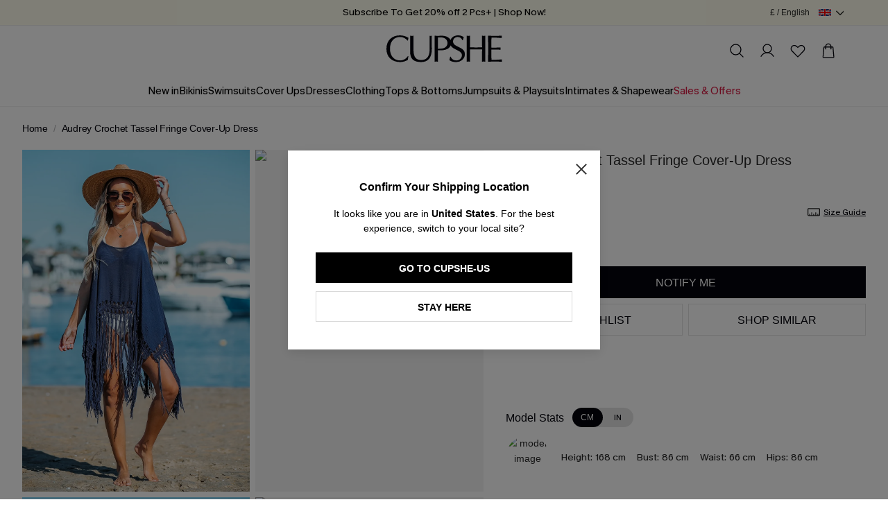

--- FILE ---
content_type: text/html; charset=utf-8
request_url: https://uk.cupshe.com/products/audrey-crochet-tassel-fringe-cover-up-dress
body_size: 139448
content:
<!doctype html>

<html lang="en-GB">
<head>
  <meta charset="UTF-8" />
  <meta http-equiv="X-UA-Compatible" content="IE=edge" />

  <meta
    name="viewport"
    content="width=device-width, initial-scale=1.0, minimum-scale=1.0, maximum-scale=1.0, user-scalable=no, viewport-fit=cover"
  />

  <meta http-equiv="Accept-CH" content="Width, Viewport-Width, DPR" />
  
  <link rel="icon" href="/favicon.ico?v=0.0.2">
  <link rel="shortcut icon" href="/favicon.ico?v=0.0.2">
  <link rel="apple-touch-icon" sizes="180x180" href="/apple-touch-icon.png">
  <link rel="dns-prefetch" href="https://static.cupshe.com">
  <link rel="dns-prefetch" href="https://cdn-review.cupshe.com">
  <link rel="dns-prefetch" href="https://media.cupshe.com">
  <link rel="dns-prefetch" href="https://cfs.cupshe.com">
  <link rel="dns-prefetch" href="https://www.google.com">
  <link rel="preconnect" href="https://www.cupshestatic.com" crossorigin>
  <link
    rel="preload"
    href="https://www.cupshestatic.com/static/47fcc68f-55ff-4299-866b-11681f102283/KMRMelangeGrotesk-ExtraBold.woff2"
    as="font"
    type="font/woff2"
    crossorigin="anonymous"
  />
  <title>Audrey Crochet Tassel Fringe Cover-Up Dress</title>
<meta name="description" content="Find your perfect beach look with Cupshe's Crochet Tassel Fringe Cover-Up Dress. Shop our selection of swimwear, beach dresses, and accessories to create a stylish and effortless beach outfit.">
<meta name="keywords" content>
<link rel="canonical" href="https://uk.cupshe.com/products/audrey-crochet-tassel-fringe-cover-up-dress">
    
  <style>
  @font-face {
    font-family: 'KMRMelangeGrotesk-Light';
    src: url('https://www.cupshestatic.com/static/ec7b44df-f4b6-421b-8bd7-6a9dae337cb3/KMRMelangeGrotesk-Light.woff2');
    font-style: normal;
    font-display: swap;
  }

  @font-face {
    font-family: 'KMRMelangeGrotesk-Regular';
    src: url('https://www.cupshestatic.com/static/0bd0d2e1-df91-487b-bad7-7be8503d7013/KMRMelangeGrotesk-Regular.woff2');
    font-style: normal;
    font-display: swap;
  }

  @font-face {
    font-family: 'KMRMelangeGrotesk-SemiBold';
    src: url('https://www.cupshestatic.com/static/119e2244-dde3-4905-96fa-7ee164dacff7/KMRMelangeGrotesk-SemiBold.woff2');
    font-style: normal;
    font-display: swap;
  }

  @font-face {
    font-family: 'KMRMelangeGrotesk-ExtraBold';
    src: url('https://www.cupshestatic.com/static/47fcc68f-55ff-4299-866b-11681f102283/KMRMelangeGrotesk-ExtraBold.woff2');
    font-style: normal;
    font-display: swap;
  }  

  @font-face {
    font-family: 'BradfordMonoLLWeb-Regular';
    src: url('https://static.cupshe.com/static/2ab93250-04d5-4e69-9254-82d6efb5bf18/BradfordMonoLLWeb-Regular.woff2');
    font-style: normal;
    font-display: swap;
  }  
</style>

  <link  rel="stylesheet" href="https://www.cupshestatic.com/shop/v2/server-products/common_1a9328c36054d234.css?v=ssr-products_0.0.36" cupshe-ssr-render cupshe-ssr-render-sort="layout-1"> 
<link  rel="stylesheet" href="https://static.cupshe.com/shop/server/vendors/cupshe-element.min.css?v=ssr-products_0.0.36" level="common" cupshe-ssr-render cupshe-ssr-render-sort="layout-2-1"> 
<link  rel="stylesheet" href="https://static.cupshestatic.com/v2/common/vendors/css/vendors.css?v=ssr-products_0.0.36" level="common" cupshe-ssr-render cupshe-ssr-render-sort="layout-2-2"> 
<link  rel="stylesheet" href="https://static.cupshe.com/static/c4be8384-9de1-46e9-a372-561b6d72414a/swiper-bundle.min.css?v=ssr-products_0.0.36" level="common" cupshe-ssr-render cupshe-ssr-render-sort="layout-2-3"> 
<link  rel="stylesheet" href="https://static.cupshe.com/static/b659850a-0a0b-43ec-b818-f120f70f59a9/video-js.min.css?v=ssr-products_0.0.36" level="common" cupshe-ssr-render cupshe-ssr-render-sort="layout-2-4"> 
<link  rel="stylesheet" href="https://static.cupshestatic.com/videoSdk/3.0.0/video-sdk.css?v=ssr-products_0.0.36" level="common" cupshe-ssr-render cupshe-ssr-render-sort="layout-2-5"> <link  rel="stylesheet" href="https://www.cupshestatic.com/shop/v2/server-products/products_a7687e1d95cd49ac.css?v=ssr-products_0.0.36" cupshe-ssr-render cupshe-ssr-render-sort="body-1"> 

  

  <script>
      window.__rum = {
        "pid": "ep2x3kiawg@61d1e214edb0738" || "ep2x3kiawg@1d7a1a73e14419b",
        "endpoint": "https://ep2x3kiawg-default-us.rum.aliyuncs.com",
        "user": { "name": localStorage.getItem('_cps_uid_') },
        "env": 'prod',
        "version": "2.0.0",
        "properties": {
          "serviceName": "SSR-PRODUCTS",
        }
      };
      </script>

    <script type="text/javascript" src="https://ep2x3kiawg-sdk.rum.aliyuncs.com/v2/browser-sdk.js" crossorigin></script>


  <!-- [other][css][1]: /common/css/index.css,/layouts/css/index.css -->
<!-- [other][css][2]: /server/vendors/cupshe-element.min.css,https://static.cupshestatic.com/v2/common/vendors/css/vendors.css,https://static.cupshe.com/static/c4be8384-9de1-46e9-a372-561b6d72414a/swiper-bundle.min.css,https://static.cupshe.com/static/b659850a-0a0b-43ec-b818-f120f70f59a9/video-js.min.css,https://static.cupshestatic.com/videoSdk/3.0.0/video-sdk.css -->
<!-- [other][js][1]: /server/vendors/vue.min.js,/server/vendors/cupshe-element.min.js,https://static.cupshestatic.com/v2/common/vendors/js/vendors.js,/server/vendors/axios.min.js,https://static.cupshe.com/static/cd7f609d-6c3d-44ba-9e85-2413965d84b0/swiper-bundle.min.js,https://static.cupshe.com/static/ee5ab343-7707-4f14-83b0-685b4aeab1a4/video.min.js,https://static.cupshestatic.com/videoSdk/3.0.0/video-sdk.js -->
<!-- [other][js][2]: /common/js/index.js,/layouts/js/index.js -->
<!-- [other][js][3]: /common/js/report/index.js -->

  
  


  <script>
  try {
    window._AutofillCallbackHandler = window._AutofillCallbackHandler || function() {}
  } catch (e) {}
</script>  

<script>
  window.$cupshe_rep = {};
  window.PAGES_INFO = {
    page_name: 'pdp',
    page_id: '3',
  };
</script>

<script>
  window.__CUPSHE__ = {
    isMobile: false,
    isIOS: false,
    LOCAL_ENV: 'prod',
    _CUPSHE_HOST_: {"ABT_HOST":"https://abt.cupshe.com","SCMS_HOST":"https://bff-scms.cupshe.com","SCFS_HOST":"https://bff-scfs.cupshe.com","BFF_HOST":"https://bff-shopify.cupshe.com","UFS_HOST":"https://bff-ufs.cupshe.com","CFS_HOST":"https://cfs.cupshe.com","REVIEW_HOST":"https://review.cupshe.com","LMP_HOST":"https://bff-lmp.cupshe.com","WLS_HOST":"https://wls.kapeixi.cn","CPS_CDN":"https://analysis.cupshe.com/js/cps.js","STATIC_HOST":"https://static.cupshe.com/shop","COMPONENT_HOST":"https://www.cupshestatic.com/shop","CDN_HOST":"https://www.cupshestatic.com/shop/server-pdp","VIDEO_SDK_CDN":"https://static.cupshestatic.com","STATIC_CDN_HOST":"https://www.cupshestatic.com/shop/v2/server-products","VUE_MODULE_CDN":"https://static.cupshestatic.com/v2","SFS_HOST":"https://sfs.cupshe.com","NPS_HOST":"https://bff-nps.cupshe.com"},
    siteList: [{"siteId":8,"showName":"United Kingdom","timeZone":"GMT+1","dateFormat":"yyyy-MM-dd HH:mm:ss","icon":"https://static.cupshe.com/shopify/2555f038-600f-4f98-8dbd-5c8e2da5688c/UnitedKingdom@3.png","iconNew":"https://static.cupshe.com/static/a777be0d-6742-44a0-8cb9-2f2048a51129/uk.png","url":"https://uk.cupshe.com/","langs":[{"code":"en-GB","showName":"English","defaultFlag":"1","themeInfos":[]}],"currencys":[{"code":"GBP","showName":"GBP (£)","defaultFlag":"1","symbol":"£","preferred":null}]},{"siteId":2,"showName":"Deutschland","timeZone":"GMT+1","dateFormat":"yyyy-MM-dd HH:mm:ss","icon":"https://static.cupshe.com/shopify/74690991-f0bd-4816-8a60-564599fc42bd/Deutschland@3.png","iconNew":"https://static.cupshe.com/static/2c8fbd7e-3f31-499e-97c5-3385c889ee95/de.png","url":"https://de.cupshe.com/","langs":[{"code":"de-DE","showName":"Deutsch","defaultFlag":"1"}],"currencys":[{"code":"EUR","showName":"EUR (€)","defaultFlag":"1","symbol":"€","preferred":null}]},{"siteId":3,"showName":"France","timeZone":"GMT+1","dateFormat":"yyyy-MM-dd HH:mm:ss","icon":"https://static.cupshe.com/shopify/0fb68796-b8eb-4efb-ad21-6e1ec32b5fe6/France@3.png","iconNew":"https://static.cupshe.com/static/fe2357aa-7ba8-4eea-97f8-beabcdb943b5/fr.png","url":"https://fr.cupshe.com/","langs":[{"code":"fr-FR","showName":"Français","defaultFlag":"1"}],"currencys":[{"code":"EUR","showName":"EUR (€)","defaultFlag":"1","symbol":"€","preferred":null}]},{"siteId":1,"showName":"United States","timeZone":"GMT+1","dateFormat":"yyyy-MM-dd HH:mm:ss","icon":"https://static.cupshe.com/shopify/0b7c547e-3bca-4968-a5ae-1ab461c6669d/UnitedStates@3.png","iconNew":"https://static.cupshe.com/static/964b4803-d62e-4a7a-ab76-c04cca3219e5/us.png","url":"https://www.cupshe.com/","langs":[{"code":"en-GB","showName":"English","defaultFlag":"1"}],"currencys":[{"code":"USD","showName":"USD ($)","defaultFlag":"1","symbol":"$","preferred":null}]},{"siteId":6,"showName":"Australia","timeZone":"GMT+1","dateFormat":"yyyy-MM-dd HH:mm:ss","icon":"https://static.cupshe.com/shopify/64572702-fdd9-4f42-9a86-e1eaae6889cb/Australia@3.png","iconNew":"https://static.cupshe.com/static/7e4015ff-8ab9-4ade-959d-57b2841a1877/au.png","url":"https://au.cupshe.com/","langs":[{"code":"en-GB","showName":"English","defaultFlag":"1"}],"currencys":[{"code":"AUD","showName":"AUD ($)","defaultFlag":"1","symbol":"A$","preferred":null}]},{"siteId":9,"showName":"Canada","timeZone":"GMT+1","dateFormat":"yyyy-MM-dd HH:mm:ss","icon":"https://static.cupshe.com/shopify/76b71b69-9905-4f5d-90b5-ce6aa3d67cd3/Canada@3.png","iconNew":"https://static.cupshe.com/static/a2485e55-6731-4eb5-8d4d-20637195910d/ca.png","url":"https://ca.cupshe.com/","langs":[{"code":"en-GB","showName":"English","defaultFlag":"1"},{"code":"fr-FR","showName":"French","defaultFlag":"0"}],"currencys":[{"code":"CAD","showName":"CAD ($)","defaultFlag":"1","symbol":"C$","preferred":null}]},{"siteId":14,"showName":"New Zealand","timeZone":"GMT+1","dateFormat":"yyyy-MM-dd HH:mm:ss","icon":"https://static.cupshe.com/shopify/cbcda1de-859d-4c1a-ac89-12bf2dd6a7c5/NewZealand@3.png","iconNew":"https://static.cupshe.com/static/4d9a233b-6bae-4989-8797-8123396468d4/nz.png","url":"https://nz.cupshe.com/","langs":[{"code":"en-GB","showName":"English","defaultFlag":"1"}],"currencys":[{"code":"NZD","showName":"NZD ($)","defaultFlag":"1","symbol":"N$","preferred":null}]},{"siteId":4,"showName":"España","timeZone":"GMT+1","dateFormat":"yyyy-MM-dd HH:mm:ss","icon":"https://static.cupshe.com/shopify/bbb5d31e-93b1-4efb-a170-4f9c420436f8/España@3.png","iconNew":"https://static.cupshe.com/static/9b451750-5728-4200-83b0-2ed3e39b1204/es.png","url":"https://es.cupshe.com","langs":[{"code":"es-ES","showName":"Español","defaultFlag":"1"}],"currencys":[{"code":"EUR","showName":"EUR (€)","defaultFlag":"1","symbol":"€","preferred":null}]},{"siteId":26,"showName":"Europe","timeZone":"GMT+1","dateFormat":"yyyy-MM-dd HH:mm:ss","icon":"https://cdn-shopify.cupshe.com/shopify/1554be67-05a7-480d-95c8-b3ad16be925f/Property 1=Europe.png","iconNew":"https://static.cupshe.com/static/243a33a0-0bed-4b75-a99c-628cf972502c/eur.png","url":"https://eu.cupshe.com/","langs":[{"code":"nl-BE","showName":"Nederlands","defaultFlag":"1"},{"code":"en-GB","showName":"English","defaultFlag":"0"},{"code":"es-ES","showName":"Spanish","defaultFlag":"0"},{"code":"it-IT","showName":"Italian","defaultFlag":"0"},{"code":"pl-PL","showName":"Polish","defaultFlag":"0"},{"code":"sv-SE","showName":"Swedish","defaultFlag":"0"}],"currencys":[{"code":"EUR","showName":"EUR(€)","defaultFlag":"1","symbol":"€","preferred":null},{"code":"CHF","showName":"CHF(CHF)","defaultFlag":"0","symbol":"CHF","preferred":null},{"code":"SEK","showName":"SEK(kr)","defaultFlag":"0","symbol":"kr","preferred":null},{"code":"PLN","showName":"PLN(zł)","defaultFlag":"0","symbol":"zł","preferred":null}]},{"siteId":21,"showName":"Poland","timeZone":"GMT+1","dateFormat":"yyyy-MM-dd HH:mm:ss","icon":"https://static.cupshe.com/shopify/9e13544c-ebaf-4956-9085-faa3ad7210cd/Poland flag@3x.png","iconNew":"https://static.cupshe.com/static/78bd77ba-d41f-4f90-83e8-14115190cd78/po.png","url":"https://pl.cupshe.com","langs":[{"code":"pl-PL","showName":"Polish","defaultFlag":"1"}],"currencys":[{"code":"PLN","showName":"zł","defaultFlag":"1","symbol":"zł","preferred":null}]},{"siteId":5,"showName":"Italy","timeZone":"GMT+1","dateFormat":"yyyy-MM-dd HH:mm:ss","icon":"https://static.cupshe.com/shopify/07b2c043-9b2d-46fb-ad6a-c30b51d0ef6f/Italy.png","iconNew":"https://static.cupshe.com/static/8885f805-5a38-4b46-a4fc-8d116036d50a/it.png","url":"https://it.cupshe.com","langs":[{"code":"it-IT","showName":"Italian","defaultFlag":"1"}],"currencys":[{"code":"EUR","showName":"EUR (€)","defaultFlag":"1","symbol":"€","preferred":null}]},{"siteId":7,"showName":"Mexico","timeZone":"GMT+1","dateFormat":"yyyy-MM-dd HH:mm:ss","icon":"https://static.cupshe.com/shopify/1c1bc03f-a293-4636-8480-879ec2b95698/Mexico@3.png","iconNew":"https://static.cupshe.com/static/1b8c1a1f-a5ee-41ac-b139-cfc940031607/me.png","url":"https://mx.cupshe.com","langs":[{"code":"es-ES","showName":"Spanish","defaultFlag":"1"}],"currencys":[{"code":"MXN","showName":"MXN（$MXN）","defaultFlag":"1","symbol":"$MXN","preferred":null}]}],
    report: {"privacy":"ccpa","cmp":{"id":"cb663837e25d7","host":"c.delivery.consentmanager.net"},"UA_tag":"UA-60224307-20","G_tag":"G-G7H0CV2SFE","G_adv_tag":"AW-363296518","G_adv_config":{"addToCart":"y-UYCPGJyqMCEIbuna0B","checkout":"qPMaCPj_pKMCEIbuna0B","payment":"jErtCMvZy6MCEIbuna0B","purchase":"x4WsCPiXxaMCEIbuna0B"},"Enhance_G_adv_tag":"AW-769152609","Enhance_G_adv_config":{"addToCart":"5zfuCNacntcBEOGs4e4C","checkout":"9jgsCKqArdcBEOGs4e4C","payment":"MJXrCK_pndcBEOGs4e4C","purchase":"bQT1COq0u9cBEOGs4e4C"},"tiktok_id":"D5KT1B3C77U27A4ADDH0","yeahmobi_id":"42487380192171","batbing_id":15336331,"twitter_id":"ocwlk","twitter_config":{"pageView":"ocwlo","contentView":"ocwll","addToCart":"ocwln","checkout":"ocwlm","purchase":"ocwlp"},"attentive":"https://cdn.attn.tv/cupshe-gb/dtag.js","awin_id":"32123","pinterest_id":"2617819721271","criteo_id":"86530","facebook_id":"915514508527527","facebook_id_vacation":"915514508527527","facebook_id_everyday":"752423343682304,915514508527527","facebook_id_extra":"24129491323348283,882632540931953","upsellit":true,"emarsys":false,"applicationCode":"EMSF8-CED1F","safariWebsitePushID":"web.com.cupshe.webpush.eamrsys.uk","clarity_id":"gv0mp8l2ur"},
    switch: {"themeUpdate":false,"showPrice":true,"checkoutSubscription":true,"pointsClose":false,"autoSelectSize":true,"livechat":false,"udeskchat":true,"shareASale":false,"openReturnTag":true,"nativeLiveChat":false,"loadingPage":3,"emarsys":false},
    thirdPartyLinks: {"udeskChat":{"switch":true,"udesklink":"https://kapeixi.s5.udesk.cn/im_client/chat.html?web_plugin_id=1774","udesklang":"en-us"},"appDrainage":{"status":true,"key":"a92a5661-465f-4afd-96a7-e0fd849714f7"},"userExperience":{"status":true,"pid":"ep2x3kiawg@61d1e214edb0738"}},
    site: {"siteId":8,"channelId":1,"brandId":1,"terminalId":1,"loginMethod":0,"lang":"en-GB","langCode":"en-GB","currency":"GBP","currencyCode":"£","shopId":11,"siteName":"uk","subTerminal":1},
    cloud: {"city":"Columbus","country":"US","realIP":"172.30.1.168","forwardedFor":"3.131.133.117, 64.252.74.11, 172.30.1.168"},
    reportData: {},
    _CUPSHE_VERSION_: 'ssr-products_0.0.36',
  };
  try {
    window.__CUPSHE__.ab = {"experiment":[{"baseInfo":{"id":178,"brandId":1,"channelId":1,"siteId":8,"terminalId":1,"name":"商品图AB","type":0,"desc":null,"status":1,"startTime":"2024-11-20 00:00:00","endTime":"2026-12-31 00:00:00","businessName":null},"urlPosition":{"id":178,"urlPositionGroups":[{"detailList":[{"type":1,"content":"/"}]}]},"audiences":{"id":178,"audienceDetails":[{"type":0,"ruleType":1,"userContent":"1","geoInfo":{"country":null,"region":null,"city":null}}],"type":1,"userGroupId":null},"variants":[{"id":460,"name":"默认实验","description":"","weight":0.5,"scriptContent":"","cssContent":"","customParam":"[{\"name\":\"value\",\"value\":\"default\"}]"},{"id":461,"name":"测试素材","description":"","weight":0.5,"scriptContent":"","cssContent":"","customParam":"[{\"name\":\"value\",\"value\":\"test1\"}]"}],"abLayerAllocationDTO":null,"abtestModuleDTOS":null,"validVariant":{"id":461,"name":"测试素材","description":"","weight":0.5,"scriptContent":"","cssContent":"","customParam":"[{\"name\":\"value\",\"value\":\"test1\"}]"}},{"baseInfo":{"id":306,"brandId":1,"channelId":1,"siteId":8,"terminalId":1,"name":"biw实验","type":0,"desc":null,"status":1,"startTime":"2025-02-12 00:00:00","endTime":"2026-02-28 00:00:19","businessName":null},"urlPosition":{"id":306,"urlPositionGroups":[{"detailList":[{"type":1,"content":"/products"}]}]},"audiences":{"id":306,"audienceDetails":[{"type":0,"ruleType":1,"userContent":"1","geoInfo":{"country":null,"region":null,"city":null}}],"type":1,"userGroupId":null},"variants":[{"id":834,"name":"默认实验","description":"","weight":0.5,"scriptContent":"","cssContent":"","customParam":"[{\"name\":\"abType\",\"value\":\"biw_a\"},{\"name\":\"moduleName\",\"value\":\"buyItWith\"}]"},{"id":835,"name":"everyday-duopinlei","description":"","weight":0,"scriptContent":"","cssContent":"","customParam":"[{\"name\":\"abType\",\"value\":\"biw_b\"},{\"name\":\"moduleName\",\"value\":\"buyItWith\"}]"},{"id":836,"name":"vacation_liandai","description":"","weight":0,"scriptContent":"","cssContent":"","customParam":"[{\"name\":\"abType\",\"value\":\"biw_c\"},{\"name\":\"moduleName\",\"value\":\"buyItWith\"}]"},{"id":837,"name":"ai 推荐","description":"","weight":0.5,"scriptContent":"","cssContent":"","customParam":"[{\"name\":\"abType\",\"value\":\"biw_e\"},{\"name\":\"moduleName\",\"value\":\"buyItWith\"}]"}],"abLayerAllocationDTO":null,"abtestModuleDTOS":null,"validVariant":{"id":834,"name":"默认实验","description":"","weight":0.5,"scriptContent":"","cssContent":"","customParam":"[{\"name\":\"abType\",\"value\":\"biw_a\"},{\"name\":\"moduleName\",\"value\":\"buyItWith\"}]"}},{"baseInfo":{"id":380,"brandId":1,"channelId":1,"siteId":8,"terminalId":1,"name":"pdp ssr实验-uk","type":0,"desc":null,"status":1,"startTime":"2025-05-06 00:00:00","endTime":"2026-06-30 18:20:04","businessName":null},"urlPosition":{"id":380,"urlPositionGroups":[{"detailList":[{"type":1,"content":"/products"}]}]},"audiences":{"id":380,"audienceDetails":[{"type":0,"ruleType":1,"userContent":"1","geoInfo":{"country":null,"region":null,"city":null}}],"type":1,"userGroupId":null},"variants":[{"id":1048,"name":"默认实验","description":"","weight":1,"scriptContent":"","cssContent":"","customParam":"[]"},{"id":1049,"name":"老服务","description":"","weight":0,"scriptContent":"function pdpSetCookie(name, value, days) {\n  const d = new Date();\n  d.setTime(d.getTime() + (days * 24 * 60 * 60 * 1000));\n  const expires = \"expires=\" + d.toUTCString();\n  document.cookie = `${name}=${value}; ${expires}; path=/`;\n}\npdpSetCookie(\"cupshe-server\", \"0\", 1);","cssContent":"","customParam":"[]"},{"id":1050,"name":"新服务","description":"","weight":0,"scriptContent":"function pdpSetCookie(name, value, days) {\n  const d = new Date();\n  d.setTime(d.getTime() + (days * 24 * 60 * 60 * 1000));\n  const expires = \"expires=\" + d.toUTCString();\n  document.cookie = `${name}=${value}; ${expires}; path=/`;\n}\npdpSetCookie(\"cupshe-server\", \"1\", 1);","cssContent":"","customParam":"[]"},{"id":1051,"name":"结束实验","description":"","weight":0,"scriptContent":"function pdpDeleteCookie(name) {\n  document.cookie = name + \"=; expires=Thu, 01 Jan 1970 00:00:00 UTC; path=/;\";\n}\npdpDeleteCookie('cupshe-server');","cssContent":"","customParam":"[]"}],"abLayerAllocationDTO":null,"abtestModuleDTOS":null,"validVariant":{"id":1048,"name":"默认实验","description":"","weight":1,"scriptContent":"","cssContent":"","customParam":"[]"}},{"baseInfo":{"id":392,"brandId":1,"channelId":1,"siteId":8,"terminalId":1,"name":"pdp 底部瀑布流ab实验，大数据与算法-uk","type":0,"desc":null,"status":1,"startTime":"2025-05-15 00:00:00","endTime":"2029-12-31 18:04:43","businessName":null},"urlPosition":{"id":392,"urlPositionGroups":[{"detailList":[{"type":1,"content":"/products"}]}]},"audiences":{"id":392,"audienceDetails":[{"type":0,"ruleType":1,"userContent":"1","geoInfo":{"country":null,"region":null,"city":null}}],"type":1,"userGroupId":null},"variants":[{"id":1088,"name":"默认实验","description":"","weight":0,"scriptContent":"","cssContent":"","customParam":"[{\"name\":\"pdp_ymal_strategy\",\"value\":\"big_data\"},{\"name\":\"pdp_ymal_sceneid\",\"value\":\"big_data\"}]"},{"id":1089,"name":"big_data_seriesup","description":"","weight":0,"scriptContent":"","cssContent":"","customParam":"[{\"name\":\"pdp_ymal_strategy\",\"value\":\"big_data\"},{\"name\":\"pdp_ymal_sceneid\",\"value\":\"big_data\"}]"},{"id":1090,"name":"xietong","description":"","weight":0.5,"scriptContent":"","cssContent":"","customParam":"[{\"name\":\"pdp_ymal_strategy\",\"value\":\"xietong\"},{\"name\":\"pdp_ymal_sceneid\",\"value\":\"all_umal_v101010101\"}]"},{"id":1091,"name":"xietong_seriesup","description":"","weight":0.5,"scriptContent":"","cssContent":"","customParam":"[{\"name\":\"pdp_ymal_strategy\",\"value\":\"xietong\"},{\"name\":\"pdp_ymal_sceneid\",\"value\":\"all_pdp_umal_v102\"}]"}],"abLayerAllocationDTO":null,"abtestModuleDTOS":null,"validVariant":{"id":1091,"name":"xietong_seriesup","description":"","weight":0.5,"scriptContent":"","cssContent":"","customParam":"[{\"name\":\"pdp_ymal_strategy\",\"value\":\"xietong\"},{\"name\":\"pdp_ymal_sceneid\",\"value\":\"all_pdp_umal_v102\"}]"}},{"baseInfo":{"id":447,"brandId":1,"channelId":1,"siteId":8,"terminalId":1,"name":"搜索 ab 实验","type":0,"desc":null,"status":1,"startTime":"2025-10-21 00:00:00","endTime":"2029-12-31 15:48:46","businessName":null},"urlPosition":{"id":447,"urlPositionGroups":[{"detailList":[{"type":1,"content":"/"}]}]},"audiences":{"id":447,"audienceDetails":[{"type":0,"ruleType":1,"userContent":"1","geoInfo":{"country":null,"region":null,"city":null}}],"type":1,"userGroupId":null},"variants":[{"id":1250,"name":"默认实验","description":"","weight":0.5,"scriptContent":"","cssContent":"","customParam":"[{\"name\":\"search_server\",\"value\":\"us_search_v101010101\"}]"},{"id":1251,"name":"search_new","description":"","weight":0.5,"scriptContent":"","cssContent":"","customParam":"[{\"name\":\"search_server\",\"value\":\"us_search_v102\"}]"}],"abLayerAllocationDTO":null,"abtestModuleDTOS":null,"validVariant":{"id":1251,"name":"search_new","description":"","weight":0.5,"scriptContent":"","cssContent":"","customParam":"[{\"name\":\"search_server\",\"value\":\"us_search_v102\"}]"}},{"baseInfo":{"id":480,"brandId":1,"channelId":1,"siteId":8,"terminalId":1,"name":"ip_modal","type":0,"desc":null,"status":1,"startTime":"2025-12-16 00:00:00","endTime":"2026-01-31 23:59:59","businessName":null},"urlPosition":{"id":480,"urlPositionGroups":[{"detailList":[{"type":1,"content":"/"}]}]},"audiences":{"id":480,"audienceDetails":[{"type":0,"ruleType":1,"userContent":"1","geoInfo":{"country":null,"region":null,"city":null}}],"type":1,"userGroupId":null},"variants":[{"id":1316,"name":"默认实验","description":"","weight":0,"scriptContent":"","cssContent":"","customParam":"[]"},{"id":1317,"name":"up","description":"","weight":1,"scriptContent":"","cssContent":"","customParam":"[]"}],"abLayerAllocationDTO":null,"abtestModuleDTOS":null,"validVariant":{"id":1317,"name":"up","description":"","weight":1,"scriptContent":"","cssContent":"","customParam":"[]"}}],"cpsData":{"":{"abtestId":"178,306,380,392,447,480,","abtestVariant":"461,834,1048,1091,1251,1317,"}},"abTestData":{"success":true,"retCode":"000000","retInfo":"success","timeStamp":1768920645206,"data":{"notLayered":[{"baseInfo":{"id":178,"brandId":1,"channelId":1,"siteId":8,"terminalId":1,"name":"商品图AB","type":0,"desc":null,"status":1,"startTime":"2024-11-20 00:00:00","endTime":"2026-12-31 00:00:00","businessName":null},"urlPosition":{"id":178,"urlPositionGroups":[{"detailList":[{"type":1,"content":"/"}]}]},"audiences":{"id":178,"audienceDetails":[{"type":0,"ruleType":1,"userContent":"1","geoInfo":{"country":null,"region":null,"city":null}}],"type":1,"userGroupId":null},"variants":[{"id":460,"name":"默认实验","description":"","weight":0.5,"scriptContent":"","cssContent":"","customParam":"[{\"name\":\"value\",\"value\":\"default\"}]"},{"id":461,"name":"测试素材","description":"","weight":0.5,"scriptContent":"","cssContent":"","customParam":"[{\"name\":\"value\",\"value\":\"test1\"}]"}],"abLayerAllocationDTO":null,"abtestModuleDTOS":null,"validVariant":{"id":461,"name":"测试素材","description":"","weight":0.5,"scriptContent":"","cssContent":"","customParam":"[{\"name\":\"value\",\"value\":\"test1\"}]"}},{"baseInfo":{"id":274,"brandId":1,"channelId":1,"siteId":8,"terminalId":1,"name":"身高体重尺码指引","type":0,"desc":null,"status":3,"startTime":"2025-01-15 00:00:00","endTime":"2026-01-31 15:47:16","businessName":null},"urlPosition":{"id":274,"urlPositionGroups":[{"detailList":[{"type":1,"content":"/"}]}]},"audiences":{"id":274,"audienceDetails":[{"type":0,"ruleType":1,"userContent":"1","geoInfo":{"country":null,"region":null,"city":null}}],"type":1,"userGroupId":null},"variants":[{"id":754,"name":"默认实验","description":"","weight":0.5,"scriptContent":"","cssContent":"","customParam":"[{\"name\":\"moduleName\",\"value\":\"pdp_height\"},{\"name\":\"abType\",\"value\":\"b\"}]"},{"id":755,"name":"a","description":"","weight":0.5,"scriptContent":"","cssContent":"","customParam":"[{\"name\":\"moduleName\",\"value\":\"pdp_height\"},{\"name\":\"abType\",\"value\":\"a\"}]"}],"abLayerAllocationDTO":null,"abtestModuleDTOS":null},{"baseInfo":{"id":306,"brandId":1,"channelId":1,"siteId":8,"terminalId":1,"name":"biw实验","type":0,"desc":null,"status":1,"startTime":"2025-02-12 00:00:00","endTime":"2026-02-28 00:00:19","businessName":null},"urlPosition":{"id":306,"urlPositionGroups":[{"detailList":[{"type":1,"content":"/products"}]}]},"audiences":{"id":306,"audienceDetails":[{"type":0,"ruleType":1,"userContent":"1","geoInfo":{"country":null,"region":null,"city":null}}],"type":1,"userGroupId":null},"variants":[{"id":834,"name":"默认实验","description":"","weight":0.5,"scriptContent":"","cssContent":"","customParam":"[{\"name\":\"abType\",\"value\":\"biw_a\"},{\"name\":\"moduleName\",\"value\":\"buyItWith\"}]"},{"id":835,"name":"everyday-duopinlei","description":"","weight":0,"scriptContent":"","cssContent":"","customParam":"[{\"name\":\"abType\",\"value\":\"biw_b\"},{\"name\":\"moduleName\",\"value\":\"buyItWith\"}]"},{"id":836,"name":"vacation_liandai","description":"","weight":0,"scriptContent":"","cssContent":"","customParam":"[{\"name\":\"abType\",\"value\":\"biw_c\"},{\"name\":\"moduleName\",\"value\":\"buyItWith\"}]"},{"id":837,"name":"ai 推荐","description":"","weight":0.5,"scriptContent":"","cssContent":"","customParam":"[{\"name\":\"abType\",\"value\":\"biw_e\"},{\"name\":\"moduleName\",\"value\":\"buyItWith\"}]"}],"abLayerAllocationDTO":null,"abtestModuleDTOS":null,"validVariant":{"id":834,"name":"默认实验","description":"","weight":0.5,"scriptContent":"","cssContent":"","customParam":"[{\"name\":\"abType\",\"value\":\"biw_a\"},{\"name\":\"moduleName\",\"value\":\"buyItWith\"}]"}},{"baseInfo":{"id":380,"brandId":1,"channelId":1,"siteId":8,"terminalId":1,"name":"pdp ssr实验-uk","type":0,"desc":null,"status":1,"startTime":"2025-05-06 00:00:00","endTime":"2026-06-30 18:20:04","businessName":null},"urlPosition":{"id":380,"urlPositionGroups":[{"detailList":[{"type":1,"content":"/products"}]}]},"audiences":{"id":380,"audienceDetails":[{"type":0,"ruleType":1,"userContent":"1","geoInfo":{"country":null,"region":null,"city":null}}],"type":1,"userGroupId":null},"variants":[{"id":1048,"name":"默认实验","description":"","weight":1,"scriptContent":"","cssContent":"","customParam":"[]"},{"id":1049,"name":"老服务","description":"","weight":0,"scriptContent":"function pdpSetCookie(name, value, days) {\n  const d = new Date();\n  d.setTime(d.getTime() + (days * 24 * 60 * 60 * 1000));\n  const expires = \"expires=\" + d.toUTCString();\n  document.cookie = `${name}=${value}; ${expires}; path=/`;\n}\npdpSetCookie(\"cupshe-server\", \"0\", 1);","cssContent":"","customParam":"[]"},{"id":1050,"name":"新服务","description":"","weight":0,"scriptContent":"function pdpSetCookie(name, value, days) {\n  const d = new Date();\n  d.setTime(d.getTime() + (days * 24 * 60 * 60 * 1000));\n  const expires = \"expires=\" + d.toUTCString();\n  document.cookie = `${name}=${value}; ${expires}; path=/`;\n}\npdpSetCookie(\"cupshe-server\", \"1\", 1);","cssContent":"","customParam":"[]"},{"id":1051,"name":"结束实验","description":"","weight":0,"scriptContent":"function pdpDeleteCookie(name) {\n  document.cookie = name + \"=; expires=Thu, 01 Jan 1970 00:00:00 UTC; path=/;\";\n}\npdpDeleteCookie('cupshe-server');","cssContent":"","customParam":"[]"}],"abLayerAllocationDTO":null,"abtestModuleDTOS":null,"validVariant":{"id":1048,"name":"默认实验","description":"","weight":1,"scriptContent":"","cssContent":"","customParam":"[]"}},{"baseInfo":{"id":392,"brandId":1,"channelId":1,"siteId":8,"terminalId":1,"name":"pdp 底部瀑布流ab实验，大数据与算法-uk","type":0,"desc":null,"status":1,"startTime":"2025-05-15 00:00:00","endTime":"2029-12-31 18:04:43","businessName":null},"urlPosition":{"id":392,"urlPositionGroups":[{"detailList":[{"type":1,"content":"/products"}]}]},"audiences":{"id":392,"audienceDetails":[{"type":0,"ruleType":1,"userContent":"1","geoInfo":{"country":null,"region":null,"city":null}}],"type":1,"userGroupId":null},"variants":[{"id":1088,"name":"默认实验","description":"","weight":0,"scriptContent":"","cssContent":"","customParam":"[{\"name\":\"pdp_ymal_strategy\",\"value\":\"big_data\"},{\"name\":\"pdp_ymal_sceneid\",\"value\":\"big_data\"}]"},{"id":1089,"name":"big_data_seriesup","description":"","weight":0,"scriptContent":"","cssContent":"","customParam":"[{\"name\":\"pdp_ymal_strategy\",\"value\":\"big_data\"},{\"name\":\"pdp_ymal_sceneid\",\"value\":\"big_data\"}]"},{"id":1090,"name":"xietong","description":"","weight":0.5,"scriptContent":"","cssContent":"","customParam":"[{\"name\":\"pdp_ymal_strategy\",\"value\":\"xietong\"},{\"name\":\"pdp_ymal_sceneid\",\"value\":\"all_umal_v101010101\"}]"},{"id":1091,"name":"xietong_seriesup","description":"","weight":0.5,"scriptContent":"","cssContent":"","customParam":"[{\"name\":\"pdp_ymal_strategy\",\"value\":\"xietong\"},{\"name\":\"pdp_ymal_sceneid\",\"value\":\"all_pdp_umal_v102\"}]"}],"abLayerAllocationDTO":null,"abtestModuleDTOS":null,"validVariant":{"id":1091,"name":"xietong_seriesup","description":"","weight":0.5,"scriptContent":"","cssContent":"","customParam":"[{\"name\":\"pdp_ymal_strategy\",\"value\":\"xietong\"},{\"name\":\"pdp_ymal_sceneid\",\"value\":\"all_pdp_umal_v102\"}]"}},{"baseInfo":{"id":400,"brandId":1,"channelId":1,"siteId":8,"terminalId":1,"name":"uk-collection场景算法AB实验","type":0,"desc":null,"status":1,"startTime":"2025-06-11 00:00:00","endTime":"2029-12-31 10:48:27","businessName":null},"urlPosition":{"id":400,"urlPositionGroups":[{"detailList":[{"type":1,"content":"/collections"}]}]},"audiences":{"id":400,"audienceDetails":[{"type":0,"ruleType":1,"userContent":"1","geoInfo":{"country":null,"region":null,"city":null}}],"type":1,"userGroupId":null},"variants":[{"id":1115,"name":"默认实验","description":"","weight":0.2,"scriptContent":"","cssContent":"","customParam":"[{\"name\":\"condition_ab\",\"value\":\"[     {         \\\"cond\\\": \\\"utm_source=~[\\\\\\\"google\\\\\\\"] && utm_medium=~[\\\\\\\"cpc\\\\\\\", \\\\\\\"h5\\\\\\\"]\\\",         \\\"set\\\": {             \\\"scene_id\\\": \\\"original_ranking\\\",             \\\"collection_ranking\\\": \\\"original_ranking\\\",             \\\"features\\\" : {}         },         \\\"track\\\": {             \\\"condition_id\\\": \\\"1\\\"         }     },     {         \\\"cond\\\": \\\"(utm_source=~[\\\\\\\"facebook\\\\\\\", \\\\\\\"instagram\\\\\\\"] && utm_medium=~[\\\\\\\"ocpm\\\\\\\", \\\\\\\"paid\\\\\\\"]) || (utm_source=~[\\\\\\\"fb\\\\\\\",\\\\\\\"ig\\\\\\\",\\\\\\\"an\\\\\\\",\\\\\\\"msg\\\\\\\"] && utm_medium=~[\\\\\\\"paid\\\\\\\"]) || (utm_source=~[\\\\\\\"fbshopping\\\\\\\"] && utm_medium=~[\\\\\\\"social\\\\\\\"])\\\",         \\\"set\\\": {             \\\"scene_id\\\": \\\"original_ranking\\\",             \\\"collection_ranking\\\": \\\"original_ranking\\\",             \\\"features\\\" : {}         },         \\\"track\\\": {             \\\"condition_id\\\": \\\"2\\\"         }     },     {         \\\"cond\\\": \\\"is_mix==\\\\\\\"0\\\\\\\"\\\",         \\\"set\\\": {             \\\"scene_id\\\": \\\"original_ranking\\\",             \\\"collection_ranking\\\": \\\"original_ranking\\\",             \\\"features\\\" : {}         },         \\\"track\\\": {             \\\"condition_id\\\": \\\"3\\\"         }     },     {         \\\"cond\\\": \\\"is_mix==\\\\\\\"1\\\\\\\"\\\",         \\\"set\\\": {             \\\"scene_id\\\": \\\"original_ranking\\\",             \\\"collection_ranking\\\": \\\"original_ranking\\\",             \\\"features\\\" : {}         },         \\\"track\\\": {             \\\"condition_id\\\": \\\"4\\\"         }     },     {         \\\"cond\\\": \\\"other\\\",         \\\"set\\\": {             \\\"scene_id\\\": \\\"original_ranking\\\",             \\\"collection_ranking\\\": \\\"original_ranking\\\"         },         \\\"track\\\": {             \\\"condition_id\\\": \\\"0\\\"         }     } ]\"}]"},{"id":1116,"name":"桶2","description":"","weight":0.2,"scriptContent":"","cssContent":"","customParam":"[{\"name\":\"condition_ab\",\"value\":\"[     {         \\\"cond\\\": \\\"utm_source=~[\\\\\\\"google\\\\\\\"] && utm_medium=~[\\\\\\\"cpc\\\\\\\", \\\\\\\"h5\\\\\\\"]\\\",         \\\"set\\\": {             \\\"scene_id\\\": \\\"uk_web_nmix_collect_v102\\\",             \\\"collection_ranking\\\": \\\"collection_self_ranking_pure\\\",             \\\"features\\\" : {}         },         \\\"track\\\": {             \\\"condition_id\\\": \\\"1\\\"         }     },     {         \\\"cond\\\": \\\"(utm_source=~[\\\\\\\"facebook\\\\\\\", \\\\\\\"instagram\\\\\\\"] && utm_medium=~[\\\\\\\"ocpm\\\\\\\", \\\\\\\"paid\\\\\\\"]) || (utm_source=~[\\\\\\\"fb\\\\\\\",\\\\\\\"ig\\\\\\\",\\\\\\\"an\\\\\\\",\\\\\\\"msg\\\\\\\"] && utm_medium=~[\\\\\\\"paid\\\\\\\"]) || (utm_source=~[\\\\\\\"fbshopping\\\\\\\"] && utm_medium=~[\\\\\\\"social\\\\\\\"])\\\",         \\\"set\\\": {             \\\"scene_id\\\": \\\"uk_web_nmix_collect_v102\\\",             \\\"collection_ranking\\\": \\\"collection_self_ranking_pure\\\",             \\\"features\\\" : {}         },         \\\"track\\\": {             \\\"condition_id\\\": \\\"2\\\"         }     },     {         \\\"cond\\\": \\\"is_mix==\\\\\\\"0\\\\\\\"\\\",         \\\"set\\\": {             \\\"scene_id\\\": \\\"uk_web_nmix_collect_v102\\\",             \\\"collection_ranking\\\": \\\"collection_self_ranking_pure\\\",             \\\"features\\\" : {}         },         \\\"track\\\": {             \\\"condition_id\\\": \\\"3\\\"         }     },     {         \\\"cond\\\": \\\"is_mix==\\\\\\\"1\\\\\\\"\\\",         \\\"set\\\": {             \\\"scene_id\\\": \\\"uk_web_mix_collect_v101\\\",             \\\"collection_ranking\\\": \\\"mixcollection_selfranking_pure\\\",             \\\"features\\\" : {}         },         \\\"track\\\": {             \\\"condition_id\\\": \\\"4\\\"         }     },     {         \\\"cond\\\": \\\"other\\\",         \\\"set\\\": {             \\\"scene_id\\\": \\\"uk_web_nmix_collect_v102\\\",             \\\"collection_ranking\\\": \\\"collection_self_ranking_pure\\\"         },         \\\"track\\\": {             \\\"condition_id\\\": \\\"0\\\"         }     } ]\"}]"},{"id":1117,"name":"桶3","description":"","weight":0.2,"scriptContent":"","cssContent":"","customParam":"[{\"name\":\"condition_ab\",\"value\":\"[     {         \\\"cond\\\": \\\"utm_source=~[\\\\\\\"google\\\\\\\"] && utm_medium=~[\\\\\\\"cpc\\\\\\\", \\\\\\\"h5\\\\\\\"]\\\",         \\\"set\\\": {             \\\"scene_id\\\": \\\"uk_web_nmix_collect_v103\\\",             \\\"collection_ranking\\\": \\\"collection_self_ranking_pure\\\",             \\\"features\\\" : {}         },         \\\"track\\\": {             \\\"condition_id\\\": \\\"1\\\"         }     },     {         \\\"cond\\\": \\\"(utm_source=~[\\\\\\\"facebook\\\\\\\", \\\\\\\"instagram\\\\\\\"] && utm_medium=~[\\\\\\\"ocpm\\\\\\\", \\\\\\\"paid\\\\\\\"]) || (utm_source=~[\\\\\\\"fb\\\\\\\",\\\\\\\"ig\\\\\\\",\\\\\\\"an\\\\\\\",\\\\\\\"msg\\\\\\\"] && utm_medium=~[\\\\\\\"paid\\\\\\\"]) || (utm_source=~[\\\\\\\"fbshopping\\\\\\\"] && utm_medium=~[\\\\\\\"social\\\\\\\"])\\\",         \\\"set\\\": {             \\\"scene_id\\\": \\\"uk_web_nmix_collect_v103\\\",             \\\"collection_ranking\\\": \\\"collection_self_ranking_pure\\\",             \\\"features\\\" : {}         },         \\\"track\\\": {             \\\"condition_id\\\": \\\"2\\\"         }     },     {         \\\"cond\\\": \\\"is_mix==\\\\\\\"0\\\\\\\"\\\",         \\\"set\\\": {             \\\"scene_id\\\": \\\"uk_web_nmix_collect_v103\\\",             \\\"collection_ranking\\\": \\\"collection_self_ranking_pure\\\",             \\\"features\\\" : {}         },         \\\"track\\\": {             \\\"condition_id\\\": \\\"3\\\"         }     },     {         \\\"cond\\\": \\\"is_mix==\\\\\\\"1\\\\\\\"\\\",         \\\"set\\\": {             \\\"scene_id\\\": \\\"uk_web_mix_collect_v101\\\",             \\\"collection_ranking\\\": \\\"mixcollection_selfranking_pure\\\",             \\\"features\\\" : {}         },         \\\"track\\\": {             \\\"condition_id\\\": \\\"4\\\"         }     },     {         \\\"cond\\\": \\\"other\\\",         \\\"set\\\": {             \\\"scene_id\\\": \\\"uk_web_nmix_collect_v103\\\",             \\\"collection_ranking\\\": \\\"collection_self_ranking_pure\\\"         },         \\\"track\\\": {             \\\"condition_id\\\": \\\"0\\\"         }     } ]\"}]"},{"id":1118,"name":"桶4","description":"","weight":0.2,"scriptContent":"","cssContent":"","customParam":"[{\"name\":\"condition_ab\",\"value\":\"[     {         \\\"cond\\\": \\\"utm_source=~[\\\\\\\"google\\\\\\\"] && utm_medium=~[\\\\\\\"cpc\\\\\\\", \\\\\\\"h5\\\\\\\"]\\\",         \\\"set\\\": {             \\\"scene_id\\\": \\\"uk_meta_collect_v101\\\",             \\\"collection_ranking\\\": \\\"collection_anchorskc_ld\\\",             \\\"features\\\" : {}         },         \\\"track\\\": {             \\\"condition_id\\\": \\\"1\\\"         }     },     {         \\\"cond\\\": \\\"(utm_source=~[\\\\\\\"facebook\\\\\\\", \\\\\\\"instagram\\\\\\\"] && utm_medium=~[\\\\\\\"ocpm\\\\\\\", \\\\\\\"paid\\\\\\\"]) || (utm_source=~[\\\\\\\"fb\\\\\\\",\\\\\\\"ig\\\\\\\",\\\\\\\"an\\\\\\\",\\\\\\\"msg\\\\\\\"] && utm_medium=~[\\\\\\\"paid\\\\\\\"]) || (utm_source=~[\\\\\\\"fbshopping\\\\\\\"] && utm_medium=~[\\\\\\\"social\\\\\\\"])\\\",         \\\"set\\\": {             \\\"scene_id\\\": \\\"uk_meta_collect_v101\\\",             \\\"collection_ranking\\\": \\\"collection_anchorskc_ld\\\",             \\\"features\\\" : {}         },         \\\"track\\\": {             \\\"condition_id\\\": \\\"2\\\"         }     },     {         \\\"cond\\\": \\\"is_mix==\\\\\\\"0\\\\\\\"\\\",         \\\"set\\\": {             \\\"scene_id\\\": \\\"uk_meta_collect_v101\\\",             \\\"collection_ranking\\\": \\\"collection_anchorskc_ld\\\",             \\\"features\\\" : {}         },         \\\"track\\\": {             \\\"condition_id\\\": \\\"3\\\"         }     },     {         \\\"cond\\\": \\\"is_mix==\\\\\\\"1\\\\\\\"\\\",         \\\"set\\\": {             \\\"scene_id\\\": \\\"uk_web_mix_collect_v101\\\",             \\\"collection_ranking\\\": \\\"mixcollection_selfranking_mix\\\",             \\\"features\\\" : {}         },         \\\"track\\\": {             \\\"condition_id\\\": \\\"4\\\"         }     },     {         \\\"cond\\\": \\\"other\\\",         \\\"set\\\": {             \\\"scene_id\\\": \\\"uk_meta_collect_v101\\\",             \\\"collection_ranking\\\": \\\"collection_anchorskc_ld\\\"         },         \\\"track\\\": {             \\\"condition_id\\\": \\\"0\\\"         }     } ]\"}]"},{"id":1119,"name":"桶5","description":"","weight":0.2,"scriptContent":"","cssContent":"","customParam":"[{\"name\":\"condition_ab\",\"value\":\"[     {         \\\"cond\\\": \\\"utm_source=~[\\\\\\\"google\\\\\\\"] && utm_medium=~[\\\\\\\"cpc\\\\\\\", \\\\\\\"h5\\\\\\\"]\\\",         \\\"set\\\": {             \\\"scene_id\\\": \\\"uk_meta_collect_v102\\\",             \\\"collection_ranking\\\": \\\"collection_anchorskc_ld\\\",             \\\"features\\\" : {}         },         \\\"track\\\": {             \\\"condition_id\\\": \\\"1\\\"         }     },     {         \\\"cond\\\": \\\"(utm_source=~[\\\\\\\"facebook\\\\\\\", \\\\\\\"instagram\\\\\\\"] && utm_medium=~[\\\\\\\"ocpm\\\\\\\", \\\\\\\"paid\\\\\\\"]) || (utm_source=~[\\\\\\\"fb\\\\\\\",\\\\\\\"ig\\\\\\\",\\\\\\\"an\\\\\\\",\\\\\\\"msg\\\\\\\"] && utm_medium=~[\\\\\\\"paid\\\\\\\"]) || (utm_source=~[\\\\\\\"fbshopping\\\\\\\"] && utm_medium=~[\\\\\\\"social\\\\\\\"])\\\",         \\\"set\\\": {             \\\"scene_id\\\": \\\"uk_meta_collect_v102\\\",             \\\"collection_ranking\\\": \\\"collection_anchorskc_ld\\\",             \\\"features\\\" : {}         },         \\\"track\\\": {             \\\"condition_id\\\": \\\"2\\\"         }     },     {         \\\"cond\\\": \\\"is_mix==\\\\\\\"0\\\\\\\"\\\",         \\\"set\\\": {             \\\"scene_id\\\": \\\"uk_meta_collect_v102\\\",             \\\"collection_ranking\\\": \\\"collection_anchorskc_ld\\\",             \\\"features\\\" : {}         },         \\\"track\\\": {             \\\"condition_id\\\": \\\"3\\\"         }     },     {         \\\"cond\\\": \\\"is_mix==\\\\\\\"1\\\\\\\"\\\",         \\\"set\\\": {             \\\"scene_id\\\": \\\"uk_web_mix_collect_v101\\\",             \\\"collection_ranking\\\": \\\"mixcollection_selfranking_mix\\\",             \\\"features\\\" : {}         },         \\\"track\\\": {             \\\"condition_id\\\": \\\"4\\\"         }     },     {         \\\"cond\\\": \\\"other\\\",         \\\"set\\\": {             \\\"scene_id\\\": \\\"uk_meta_collect_v102\\\",             \\\"collection_ranking\\\": \\\"collection_anchorskc_ld\\\"         },         \\\"track\\\": {             \\\"condition_id\\\": \\\"0\\\"         }     } ]\"}]"}],"abLayerAllocationDTO":null,"abtestModuleDTOS":null},{"baseInfo":{"id":447,"brandId":1,"channelId":1,"siteId":8,"terminalId":1,"name":"搜索 ab 实验","type":0,"desc":null,"status":1,"startTime":"2025-10-21 00:00:00","endTime":"2029-12-31 15:48:46","businessName":null},"urlPosition":{"id":447,"urlPositionGroups":[{"detailList":[{"type":1,"content":"/"}]}]},"audiences":{"id":447,"audienceDetails":[{"type":0,"ruleType":1,"userContent":"1","geoInfo":{"country":null,"region":null,"city":null}}],"type":1,"userGroupId":null},"variants":[{"id":1250,"name":"默认实验","description":"","weight":0.5,"scriptContent":"","cssContent":"","customParam":"[{\"name\":\"search_server\",\"value\":\"us_search_v101010101\"}]"},{"id":1251,"name":"search_new","description":"","weight":0.5,"scriptContent":"","cssContent":"","customParam":"[{\"name\":\"search_server\",\"value\":\"us_search_v102\"}]"}],"abLayerAllocationDTO":null,"abtestModuleDTOS":null,"validVariant":{"id":1251,"name":"search_new","description":"","weight":0.5,"scriptContent":"","cssContent":"","customParam":"[{\"name\":\"search_server\",\"value\":\"us_search_v102\"}]"}},{"baseInfo":{"id":480,"brandId":1,"channelId":1,"siteId":8,"terminalId":1,"name":"ip_modal","type":0,"desc":null,"status":1,"startTime":"2025-12-16 00:00:00","endTime":"2026-01-31 23:59:59","businessName":null},"urlPosition":{"id":480,"urlPositionGroups":[{"detailList":[{"type":1,"content":"/"}]}]},"audiences":{"id":480,"audienceDetails":[{"type":0,"ruleType":1,"userContent":"1","geoInfo":{"country":null,"region":null,"city":null}}],"type":1,"userGroupId":null},"variants":[{"id":1316,"name":"默认实验","description":"","weight":0,"scriptContent":"","cssContent":"","customParam":"[]"},{"id":1317,"name":"up","description":"","weight":1,"scriptContent":"","cssContent":"","customParam":"[]"}],"abLayerAllocationDTO":null,"abtestModuleDTOS":null,"validVariant":{"id":1317,"name":"up","description":"","weight":1,"scriptContent":"","cssContent":"","customParam":"[]"}}],"layered":null,"userGroupIds":[]},"headers":{"city":"Columbus","country":"US","realIP":"172.30.1.168","forwardedFor":"3.131.133.117, 64.252.74.11, 172.30.1.168","gmt_time":1768921126567}},"userGroupIdList":[],"handleGetAllAbTypes":"%5B%7B%22abTestId%22%3A178%2C%22abVarientId%22%3A461%2C%22abVarient%22%3A%22test1%22%7D%2C%7B%22abTestId%22%3A306%2C%22abVarientId%22%3A834%2C%22abVarient%22%3A%22biw_a%22%7D%2C%7B%22abTestId%22%3A380%2C%22abVarientId%22%3A1048%7D%2C%7B%22abTestId%22%3A392%2C%22abVarientId%22%3A1091%2C%22abVarient%22%3A%22xietong%22%7D%2C%7B%22abTestId%22%3A447%2C%22abVarientId%22%3A1251%2C%22abVarient%22%3A%22us_search_v102%22%7D%2C%7B%22abTestId%22%3A480%2C%22abVarientId%22%3A1317%7D%5D"};
  } catch(e) {
    console.error(e)
  };
  try {
    window.__CUPSHE__._CUPSHE_I18N_DICT_ = {"account_entrance_myprofile":"My Profile","aboutus_floor8_banner1_title":"MIAMI SWIM WEEK 2025","PDP_QuickShip_time":"delivers in","aboutus_spotlights_Olivia":"x  Olivia Culpo's Edit","Account_Signin_Region":"COUNTRY/REGION","discount_detailsPopup_productInfo":"Product & Retail Price","mycenter_yyyy ":"YYYY","review_input":"Submit your review","mobile_subpage_placeholder":"mobile number","Return_title_returnrequestfulfilled":"Return Request Accepted","afs_list_button_qrcode":"QR CODE","afs_rtFillPage_rfAmtTitle":"Remaining Refund Amount","myrewards_sunchaserbenifit_freereturnImg":"","first_name_placeholder":"First Name","giftcard_giver_error":"Incorrect Information","summary_shippingDisc_subtitle":"Shipping Discount","pdp_Influencer_Video":"Video(s)","mycenter_app-track":"Please go to APP to track\t","id_number_placeholder":"ID Number","Exchage_RL_wait":"Wait for your new product","vvip4_say":"\"I love Cupshe! I wear your swimsuits and cover-ups to all my favorite events and get a ton of compliments!\"","tax_tips":"Taxes may include GST (Goods and Service Tax), PST (Provincial Sales), HST (Harmonized Sale Tax) and QST (Quebec Sale Tax) where applicable.","aboutus_spotlights_Stassie":"x Stassie Karanikolaou","Exchage_QR_bring":"Bring package to drop-off locations","pdp_detail_forgetemail":"Don't forget to add your email.","afs_list_method_label_qrcode":"Shipping Label & QR Code","dailycheck_calendar_tues":"TUES","app_aftersale_refunded":"Your refund has been issued. However, it could take a few days to get the money back in your card or bank account. The timing can vary depending on the payment method and which bank you use.","pdp_review_firstTitle":"Be the First to Review","voice_words":"500 character limit reached","subscribePopup_prize_subtitle":"You have an exclusive offer!","Quickshop_Viewmore_More":"Details","order_details":"Order Details","Return_selfship_shippingaddress":"Shipping Address:","vvip3_name":"Cupshe Fam","app_collection_pink":"pink","search_window_searchfor":"Search for","shipStep_method_confirmTips":"Please confirm the shipping method before placing your order.","pdp_review_first":"Earn 30+ points for each review you leave!","Contact_error_name1":"Please enter your name.\t","Return_QR_tips_bringpack":"Drop off your sealed package to the most convenient drop-off location. View available drop-off locations nearest you.","pdp_care_instructionstips":"Tips","scrape_promotion_log":"Log in to get chance","result_subtitle":"Good news! You’ll see your recommended size as you shop.","aboutus_milestones_2021_subtitle2":"Early June","expressPayment_catchFailed_generalError":"PayPal transaction failed or suspended. Please try again.","aboutus_milestones_2021_subtitle3":"Late June","SignUp_preference_title":"Fill in your age to get £5 discount.","order_detail_contact_information":"Contact Information\t"," 10years_title":"Cupshe: 10 Years of Doing Things Our Way","afs_rtUnlogHist_returnTag":"Return","redeem_coupons03_validityperiod":"11/17/2023 00:00 - 11/25/2023 23:59:59 PST","pdp_topmore_message":"Message","subscribePopup_prize_goshop":"GO SHOPPING","account_entrance_orderhistory":"Order History","otc_quick_regist_button_subscribe":"SUBSCRIBE","Return_RL_estimatedrefund":"Estimated refund amount: {$}","app_category_items":"items","share_failed":"Failed to Share. Please Try Again.","Contact_channel_hotline":"Hotline Appointment","aboutus_floor5_module1_title":"TUMMY CONTROL","fee_returnlabel_register":"\tFree Returns For Registered Subscribers","app_loginsignup_getcoupon":"Sign up to get ${discount} off coupon","celebration_btn":"Join the Celebration","review_button_view":"View","voice_comment":"Leave a voice note","app_profile_page_first_name":"First Name","afs_receiptView_providerTitle":"Return shipping carrier","giftcard_add_message_error":"Maximum 250 characters","ordernum_guide_2_content":"Go directly to “My Orders” after logging in to begin the return process.","app_loginsignup_emailnotsignup":"This email account hasn‘t been signed up, do you want to sign up and log in?","giftcard_add_message_placeholder":"Send a message to the recipient.(Don't exceed 250 characters)","look_title":"SHOP THE LOOK","policyPage_needHelp_faqDesc":"","Return_refund_tips_refund":"Refunds for {payment} payments take up to {day} business days.","PDP_topbar_Recommend":"Recommend","wishlist_page_name":"My Wishlist","Location_update":"update","pdp_share_instagram":"Instagram","pdp_detail_unvaildemail":"Opps! We need a valid email address please.","aboutus_caresUpper_right_text":"Community is at the heart of what we do. To support that, we hosted a wellness event focused on movement, mindfulness, and a space to connect and recharge.","others":"Others","aboutus_navigation_press":"Press","chekcout_PdtSoldOut_subtitle":"The following goods have expired. Do you want to continue to buy after removing them?","8th_subtitle":"The first MSW 2022 runway show? Yeah, I slayed it. First time on the runway, and I left everyone asking for more.","coastlines_btn":"Explore All Locations & Looks","aboutus_vacation_LongTorso":"Long Torso","app_homepage_startin":"Start in","aboutus_spotlights_StassieDesc":"Stassie Karanikolaou's \"Oasis Collection\" captured the essence of elevated vacation styles with its festival-inspired, desert-themed pieces.","myrewards_sunchaserbenifit_freereshippinglockedImgcenter":"https://cdn-shopify.cupshe.com/static/ea3f9e92-fbe5-4c42-8ee9-f7d00a4eb7cd/FPNO.png","Account_Signup_Signupbutton":"CREATE ACCOUNT","aboutus_caresLower_middle_subtitle":"Recycled Fabrics","style_4_4":"　","subscribePopup_prize_couponvalue":"10% OFF No Min. & 20% OFF 3Pcs+","afs_exMethUErr_custService":"customer service","Bag_minicart_Exchange_purchase_add":"Add","aboutus_caresUpper_left_subtitle":"Women's Empowerment","afs_rtResultPage_rtSetBottom":"Bottom","activity_match_top":"Match Tops","afs_exDetailPage_pageName":"EXCHANGES DETAILS","shopping_bag_otherSaleTitle":"Others","afs_rtFillPage_productTitle":"Product","pdp_review_customerSay":"Customers Say","app_collection_apply":"APPLY","afs_exResultPage_ordercCpoied":"copy successfully","nav_link03":"https://uk.cupshe.com/collections/returnlabel","dailycheck_continuous_subtitle":"Continuous check-ins will receive additional rewards.","nav_link02":"https://cupshe.onelink.me/JLpe/hqrgsm4b","nav_link05":"https://uk.cupshe.com/collections/subscribe-to-get-extra-10-off","nav_link04":"https://uk.cupshe.com/pages/contact-us","policyPage_needHelp_faqTitle":"","pdp_review_title":"CUSTOMER REVIEWS","nav_link01":"https://uk.cupshe.com/collections/quickship","afs_exFillPage_reasonPlaceholder":"select","Location_RoughTimetips":"Experience fast delivery now! Your order will arrive within {} business days.","afs_exStatus_shipped":"Shipped","checkout_giftcard_deduction":"Gift Card Deduction","afs_initiate_button_cancel":"CANCEL","aboutus_milestones_2021_text":"@Cupshe IG hit 1M followers!","cupsheclub_rulesPopup_title":"RULES","aboutus_floor6_banner1_title":"FOR THE PLOT COLLECTION","sunchaser_measurement_bust":"bust","afs_completed_tips":"All items in the order have been delivered","giftcard_receiver_error":"The email address is incorrect.","livestream_active_user":"Total","Bag_minicart_Exchange_purchase_Meet_the_activity":"X pieces/yuan have been reached, eligible to participate in the activity","redeem_coupons01_threshold":"For orders over ￡79.00","afs_list_method_qrcode":"QR Code","otc_quick_regist_message_emailerror":"Oops, We need a valid email address please."," NEW_presale":"Pre-pay","checkout_gift_card_apply":"APPLY","afs_canceling_tips":"The exchange application is canceling, please wait patiently.","Contact_lable_recommended":"Recommended","style_8":"If vibes packed a suitcase.","otc_quick_regist_message_registered_2":"Sign in","style_9":"Desert days & cosmic nights.","otc_quick_regist_message_registered_1":"You're already in the list!","style_6":"Salt, surf, and zero predictability.","Quickshop_Size_Size":"SIZE (UK)","style_7":"Quiet luxury with a coastal bite.","review_questions_register":"Register now to access exclusive rewards!","style_1":"The moment we knew we were onto something.","style_4":"Sun-bleached & salt-kissed.","style_5":"Artsy edge meets beachside ease.","subscribePopup_mobilePhone_getStarted":"Get Started","payStep_giftCard_adfdedTitle":"Gift card added:","style_2":"Easygoing with a touch of cool.","style_3":"Bold, dramatic, and unforgettable.","collection_filter_viewmore":"View More","View_more":"View all","cookie_policy_here":"HERE","bag_MovetoWishlist":"Move to Wishlist","app_orderTrack_submit":"SUBMIT","Contact_channel_email":"Email Us","livestream_subscribe_botton":"SUBSCRIBE","footer_download_app_titlenew":"DOWNLAOD CUPSHE APP","app_collection_teal":"teal","otc_checkin_pointsintroduction_2":"*500Points = ￡5 Off Coupon","aboutus_milestones_2022_subtitle":"July","add_success":"Submitted Successfully","Account_Signup_Benefitshow":"0","collection_noproduct_noproducts":"No Products","Exchage_RL_tips_packitems":"Place your item(s) in the original or new packaging. Tape it up and mark out any older addresses and barcodes. Affix your shipping label to the outside.","unsubscribe_title":"Unsubscribe","web_to_app_coupon_display_popup_content2":"COUPON","web_to_app_coupon_display_popup_content1":"You just hit the jackpot!","app_homepage_bag":"Bag","account_sign_phonenumwrong":"Incorrect format","nps_oops":"Oops","web_to_app_coupon_display_popup_content4":"The final decision on whether a user is eligible to receive a coupon will only be made after logging into the app, and the final interpretation rights belong to Cupshe","web_to_app_coupon_display_popup_content3":"GET IT IN APP","app_collection_rating":"Rating","homepage_reviews":"Reviews","subscribePopup_mobilePhone_spin_btn":"SPIN THE WHEEL","mycenter_delete-this-address":"Are you sure you wish to delete this address?\t","afs_receiptUpload_popupTitle":"Upload Returns Receipt","nps_others":"Share questions, concerns, & suggestions here.","Cart_ADD1":"Add","addBook_addList_lessMore":"VIEW LESS","subscribePopup_prize_shopnow":"SHOP NOW","review_tips_try":"Please try again later","popup_coupon_title":"Successfully Obtained","otc_checkin_message":"Check in failed","sys_failed":"Please try again","app_orderDetail_serPopTitle":"Return/Exchange Instructions","aboutus_Nice2MeetU_subtitle":"Offline & In Stores","signin&subscribeforRLfree":"Get Free Returns For Registered Subscribers","actPopup_addList_noDataDesc":"Please reconnect to keep browsing.","voice_listening":"I’m listening...","mobile_subpage_policy":"By submitting this form, you agree to receive exclusive offers and our latest news from Cupshe via SMS and accept the <a href=\"https://uk.cupshe.com/cms?name=terms-and-conditions#/\" class=\"font-[700] text-[#1F1F1F] underline decoration-solid\">Terms & Conditions</a> and <a class=\"font-[700] text-[#1F1F1F] underline decoration-solid\" href=\"https://uk.cupshe.com/cms?name=Privacy-policy#/\">Privacy Policy</a>","Contact_respond_ticket":"Click here to submit a new ticket","startReturn_ordernum_guide_2_title":"My Account","pdp_detail_size_selecttips":"Please select a size","afs_exFillReason_popTitle":"EXCHANGE REASON","inbox_title":"My  Messages","web_to_app_jump_guide_popup_content3":"Scan the QR code to open or download the app to view","addStep_address_confirmTips":"Please confirm the address before placing your order.","web_to_app_jump_guide_popup_content4":"The final decision on whether a user is eligible to receive a coupon will only be made after logging into the app, and the final interpretation rights belong to Cupshe","pobox_use_tips":"If using a PO Box, express delivery cannot be used.","web_to_app_jump_guide_popup_content1":"EXTRA 20% OFF","addStep_cancel_btn":"Cancel","web_to_app_jump_guide_popup_content2":"APP Exclusive Discounts","afs_partiallyShip_tips":"Partial items in the order have been shipped, please be patient.","community_title":"Faces of the Cupshe Community","shipping_method_Quick_shipping":"Quick Ship","info_uncomplete":"Based on your information, we recommend {size}. Enter your body measurements for the most precise recommendations.","voice_requestwebbutton":"OK","giftcard_giver_title":"From","inbox_promotions":"Promotions","app_homepage_soldout":"SOLD OUT","pdp_styleWith_viewMore":"View More","afs_receiptUpload_uploadVocher":"Upload return package receipt","app_aftersale_noAmountRt":"No amount is refundable","Account_Signup_PrivacyPolicy":"Privacy Policy\t","pdp_detail_points08":"Sunchasers will earn around <span class=\"PDP_ProductInfo_Points\" id=\"PDP_ProductInfo_Points\">{points}</span> points. <a href=\"{href}\">View Details</a>","review_content_thanks":"Thank You for The Awesome Review!","giftcard_balance_checkbtn":"CHECK BALANCE","afs_rtUnlogHist_continueBtn":"Return More","Contact_text_support":"24/7 Instant Support","Account_Signin_Signwithpassword":"Sign in with password","aboutus_spotlights_8thPicDesc":"In 2024, our very first inaugural spokesperson JoJo Fletcher, debuted her festival-inspired collection titled \"Sunshine Escape\" as well as a serene-themed line titled \"Soul Space\".","pdp_detail_description":"Description","payment_method_title":"Payment Method","pdp_detail_points01":"<a id=\"sunchaser-link\" href=\"/center\">Sunchasers</a> will earn around <span id=\"points-can-earn\" class=\"points-can-earn\"></span> points.","show_more":"SHOW MORE","aboutus_milestones_2017_subtitle":"February","pdp_review_reviewadditional":"Additional Info","voice_comfirm":"Heads up: Adding a voice comment will wipe out any text comments already here. Still want to go for it?","aboutus_navigation_ourStory":"Our Story","chekcout_PdtSoldOut_title":"Items Unavailable","app_homepage_copied":"Copied","sunchaser_usercouponsforhigherlevel":"Use the coupons below to reach a higher level of spending.","my_coupons_viewcoupons":"View My Coupons","PDP_topbar_Reviews":"Reviews","advertisement_collection_threshold":"For all products","aboutus_floor5_description":"Our functional swim line is made to support every body, with slimming, sculpting, maternity, and bust enhancing designs powered by specialized fabrics.","aboutus_floor1_description":"At Cupshe, vacation isn’t just a place, it’s a state of mind.","nps_oopstext":"The questionnaire does not exist or has not been published.","style_8_8":"　","startReturn_queryHistory_ORS100004":"The email address provided does not match the order number. Please ensure you’ve selected the same site where you placed your order.","afs_exFillPage_exSumTitle":"Summary of Delivery","shipStep_getInOne_title":"Get all your items in one delivery.\t","aboutus_floor3_module4_title":"Lift Each Other Up","Return_QR_bringpack":"Bring package to drop-off locations","pdp_detail_notifyme":"NOTIFY ME","Account_FORGOTTENPASSWORD_title02":"If you’ve forgotten your password, please enter your registered email address. We’ll send you a password reset link.","app_collection_newest":"Newest","shipStep_edit_btn":"Edit","Return_coupon_storecredit":"Store Credit (No returns needed)","add_failed":"Submission Failed","celebration_title":"From day 1, to the Perfect 10. We’re celebrating 10 years of sunkissed style, with YOU at the heart of it all.","collection_filter_done":"Done","homepage_reviews_ndaysago":"days ago","scenes_title":"Behind the Scenes","aboutus_caresNumbers_left_text":"CO2 emissions decreased","app_aftersale_viewDetail":"VIEW DETAIL","aboutus_icon_underwire":"Underwire","pdp_detail_material&careinstruction":"Material / Care Instructions","app_homepage_10%off":"10% off","cupsheclub_lucydraw_recordtitle":"Participation Record\t","account_entrance_myMeasurement":"My Measurements","Exchage_QR_tips_wait":"Once we receive your return item, we will send the new product out to you.","checkbox_useAs_billingAdd":"Use as billing address","myrewards_sunchaserbenifit_freereturnDesc":"","cupsheclub_shop_now":"SHOP NOW\t","10_subtitle":"Ten years in the game. Still bold, still beach-obsessed, and nowhere near finished.","vvip_title":"10 Years, 10 Stories.","pdp_detail_notify":"NOTIFY ME WHEN AVAILABLE","startReturn_generalError":"Please click <a class=\"c-muli underline text-[#333]\" href=\"/cms/?name=returns#/\">here</a>, to view our Return Policy page for more details. If you have any questions, please contact our <a class=\"c-muli underline text-[#333]\" href=\"/pages/contact-us\">Customer Service Center</a>.","The_activity_has_ended":"The promotion has ended.","checkout_gift_card_deduction":"Gift Card Deduction","pdp_Newuserprice_rule":"RULE","aboutus_floor3_title":"OUR VALUES","Return1_tip_number":"Order number (e.g. 8XXXXX...)","app_orderDetail_serView":"View","8th_title":"2022 MSW Runway Show","aboutus_floor3_module2_description":"We design for real bodies, real curves, and real confidence. Every fit is made to help you feel at home in your own skin.\t","expressPayment_catchFailed_createOrder":"PayPal transaction failed or suspended. Please try again.","app_collection_max":"Max","last_name_placeholder":"Last Name","shipping_method_withoutAddress":"The address not deliverable","Account_Signin_inupwithcode":"Sign In /Sign Up With Verification Code","Exchage_QR_packitems":"Pack up your return","advertisement_pdp_title":"You got the best price","state_title":"State / Province","wishlist_floatwindow_txt":"Turn on notification for latest promotions.","Bag_Popup_remove":"REMOVE","afs_exAddEdit_phone":"Phone","5th_title":"Cupshe x JoJo Fletcher","order_summary_deposit_payment":"Pay Deposit","style9":"<a href=\"https://uk.cupshe.com/products/joshua-tree-bikini-set-120000205219\">Joshua Tree Bikini Set</a>","afs_list_details_method_label":"Shipping Label","pdp_completesubscribe":"You're in! We'll let you know when it's back.","style1":"<a href=\"https://uk.cupshe.com/products/santa-monica-bikini-set-120000205220\">Santa Monica Bikini Set</a>","style2":"<a href=\"https://uk.cupshe.com/products/venice-beach-bikini-set-120000205218\">Venice Beach Bikini Set</a>","style3":"<a href=\"https://uk.cupshe.com/products/huntington-beach-2-piece-swimsuit-CAA12E5F009JJ\">Huntington Beach 2-Piece Swimsuit</a>","aboutus_CupsheCrew_title":"#CupsheCrew","style4":"<a href=\"https://uk.cupshe.com/products/manhattan-beach-one-piece-swimsuit-CAA12E5F010UU\">Manhattan Beach One-Piece Swimsuit</a>","style5":"<a href=\"https://uk.cupshe.com/products/laguna-beach-one-piece-swimsuit-CAA12E5F018SS\">Laguna Beach One-Piece Swimsuit</a>","style6":"<a href=\"https://uk.cupshe.com/products/dana-point-bikini-set-120000205249\">Dana Point Bikini Set</a>","style7":"<a href=\"https://uk.cupshe.com/products/la-jolla-bikini-set-120000205251\">La Jolla Bikini Set</a>","style8":"<a href=\"https://uk.cupshe.com/products/beverly-hills-one-piece-swimsuit-CAA12E5F017DD\">Beverly Hills One-Piece Swimsuit</a>","downloadnow":"Download Now","pdp_model_title":"Model Stats","aboutus_CupsheCrew_KOL10":"@gabbyyjeann","PDP_Preorder":"Pre-Order.","aboutus_navigation_spotlights":"Spotlights","advertisement_collection_downloadApp":"GET COUPON","dailycheck_calendar_dec":"December","Bag_Minicart_Bagname":"Bag","collection_detail_item":"Item","otc_checkin_rules_2":"RULES","otc_checkin_rules_1":"Rules","otc_checkin_rules_3":"\"Event Date: From now until October 27, 2023\n\nWho can participate: Cupshe registered users\n\nCheck-in rules:\n1. Each Cupshe registered user can check in once per day, and will receive 50 points for each check-in in the first 3 days.\n2. After users sign in for 4 consecutive days, they will receive a ￡5 off coupon.\n3. After a user signs in for 5 consecutive days, he or she will receive 100 points for each sign-in.\n4． After users sign in for 7 consecutive days, they will receive a 10% off coupon.\n5. After a user has signed in for 8 consecutive days, he or she will receive 150 points for each sign-in.\n6. After users sign in for 10 consecutive days, they will receive a 15% off coupon.\n7. After users sign in for 11 consecutive days, they will receive 300 points as a bonus.\n8. If the user breaks his or her signature, the continuous sign-in reward will be calculated based on the sign-in on the day when the sign is broken.\"","afs_rtFillPage_actRefTitle":"Actual Refund Amount","app_aftersale_subtotalTitle":"SUBTOTAL","sunchaser_profile_phone":"PHONE NUMBER","search_window_clearinput":"Clear","pdp_detail_presale_saving":"Discount","address_set_default":"Make this as default address","PDP_QuickShip_notime":"2-3 working days","tax_placeholder":"Tax","afs_rtUnlogHist_operateTitle":"Operate","app_collection_itme1":"1 item","Account_Signup_T&C":"Tearms & Conditions","pdp_addtowishlist":"WISHLIST","app_homepage_account":"Account","afs_exResultPage_cancelBtn":"CANCEL","cupshe_club_myrewards":"My Rewards\t","Return_refund_title":"{%}Refund (No returns needed)","app_collection_oops":"Oops","afs_rtFillPage_rtMethTitle":"Return Method","vvip6_say":"\"I appreciate you making such amazing clothes, that made me feel confident even though I was SO pregnant. I will definitely be buying more now that I am postpartum and need confidence boost again!\"","app_measurement_search_placeholder":"Search Measurement","pdp_topmore_wishlist":"Wishlist","otc_checkin_button_checkin":"CHECK IN","mycenter_GENDER":"GENDER","aboutus_spotlights_2ndPicDesc":"The Cupshe x Lauren Luyendyk holiday collection added warmth and style to family gatherings with its festive clothing and accessories, earning features in People and Us magazines.","app_collection_itmes":"￡{amount} Items","aftersale_subscribe_successsubtitle":"You Have Subscribed Via Email","policyPage_needHelp_chatTitle":"","aboutus_spotlights_10thPicTitle":"x Jessie James Decker","club_prize_getIt":"Get it","tag_localSale":"Quick Ship","cupsheclub_custCard_rules":"RULES","giftcard_description_title":"Description","pdp_similaritems":"SIMILAR ITEMS","otc_redeem_items_title_1":"Pick your look & cash in points to save","otc_redeem_items_title_2":"You have {totalPoints} points","otc_redeem_items_title_3":"Login ","dailycheck_rules_title":"Rules","Location_countrylist":"COUNTRY","voice_continue":"Hold the button to continue talking...","otc_redeem_items_title_4":"to view existing points","startReturn_guide_register":"Register Now\t","bag_bikiniSet_bottom":"Bottom","share_success":"Sent Successfully","vvip2_say":"\"My order came the day before my trip to Aruba. I ordered everything based on the sizing chart and didn't have time to try anything on. When I put my first new bathing suit on, it fit perfectly, and the next and next. It was fantastic.\"","Cart_Deleteall":"Delete all","10years_subtitle":"It's been 10 years of turning heads and straight-up owning the swimwear game. So, let’s take a quick stroll down memory lane. I’ve got a lot to brag about.","pay_now_sdk_error":"Payment failed. Please change the payment method or contact customer service.","Myrewards_morePointsNeeded":"MORE POINTS NEEDED","afs_receiptUpload_providerRequire":"Return shipping carrier is required.","Location_zipcode":"Zip Code","afs_exStatus_pPendingShip":"Partial Shipment","Contact_tips_guide2":"Tips for a Smooth Return","Contact_tips_guide1":"\"Tips:\n1. Add customercare@cupshe.com to your contacts so you don’t miss our emails.\n2. Include your order number and the product name or SKU for any return or exchange.\n3. You’ll find your order number in your confirmation email (check spam if needed).\n4. SKU codes are in your confirmation email or on the barcode sticker on the packaging.\n5. Only return items to the address provided by Customer Service — not the one on the shipping slip.\n6. If you used your own return label, send us the receipt or tracking number to speed up your refund.\n7. Our hotline is available in the U.S. and Canada only.\"","app_collection_filter":"FILTERS","afs_exAddEdit_pageBtn":"SAVE & APPLY","order_summary_deposit_amount":"Deposit Amount","account_sign_phonenumber":"Phone Number","info_complete":"Based on your information, we recommend {size}.","app_collection_nonetwork":"No Network Connection","afs_rtUnlogHist_rfCashTitle":"Actual Refund Amount","afs_rtResultPage_title":"Submitted Successfully","dailycheck_calendar_thur":"THUR","redeem_points_for_coupons_popup1_rules":"1. Participation in game play is restricted to logged-in users only.<br>\n2. Users cound use 350 points to redeem coupon bundle.<br>\n3. Coupon bundle redemption time: Nov 1ST 9:00 am GMT~Nov 16th 23:59 pm GMT.<br>\n4. Coupon bundle usage time: Nov 17th 9:00 am GMT~Dec 1st 23:59 pm GMT.<br>\n5. Users have the opportunity to receive random rewards by participating tasks indicated on the page. The specific reward content depends on actual acquisition. Some rewards have a limited validity period, as displayed on the page.<br>\n6. The activity is available only during the time it is shown on the page. After it is no longer displayed, users cannot participate in it.<br>\n7.This game play has nothing to do with Apple.","aboutus_floor2_slogan":"TURN EVERY DAY INTO A GETAWAY AND EVERY OCCASION INTO A CELEBRATION WITH STYLES THAT MAKE YOU FEEL CONFIDENT, COMFORTABLE, AND COMPLETELY YOU.","aboutus_milestones_2017_text2":"Expanded to Australia","billing_address_title":"Billing Address","homepage_viewmore":"View More","redeem_coupons02_threshold":"For orders over ￡109.00","search_inputbox_typing":"Start typing here\t","Contact_text_us":"Contact Us","Return_refund_refundamount":"Refund amount: {$}","dailycheck_checkin_history":"Check-In History","aboutus_floor3_module1_title":"Celebrate Each Moment","sizerecommend_sizebigger_rec":"The size calculated for your measurements is currently unavailable. We are now recommending the next size up, which may fit looser.","mobile_subpage_sucbtn":"Enjoy Your Shopping","shipping_method_shipping_amount":"{amunt}Shipping Amount","app_homepage_style":"Style","pdp_product_instructions":"Product Instructions","afs_initiate_options_label":"Shipping Label","pdp_topmore_share":"Share","dailycheck_redeem_tips":"*The coupon is valid for 12 months from the date of issue.","shipStep_cancel_btn":"Cancel","sunchaser_measurement_title":"My Measurements","Time_day":"Days","pdp_BUY_IT_WITH":"BUY IT WITH","app_collection_category2":"Category","afs_receiptUpload_trackNoTitle":"Returns Tracking NO.","app_collection_category1":"CATEGORY","pointDetail_pending_tips":"Points will be added to your account 14 days after purchase.","homepage_instagram":"Find Us On Instagram","app_homepage_whatsnew":"What's New?","cupsheclub_task_popup":"Congratulations! ","policyPage_additionalTopics_topic02":"","last_name_title":"Last Name","policyPage_additionalTopics_topic01":"","change_billingAdd_btn":"Change Billing Address","policyPage_additionalTopics_topic03":"","shippingFee_noAddress_tips":"Shipping fees vary by address.","Return_coupon_copy":"Copy","aboutus_spotlights_JoJoDesc":"We teamed up with JoJo Fletcher on a holiday collection designed for festive moments—featuring cozy textures, rich colors, and elevated seasonal styles.","public_date_m":"M","advertisement_collection_countdown":"Ends in","Contact_channel_return":"Start a Return","public_date_s":"S","aboutus_floor3":"WHAT WE STAND FOR","app_collection_min":"Min","address2_title":"Address 2","aboutus_floor5_title":"DESIGN & TECHNOLOGY\t","aboutus_floor1":"ABOUT US","app_aftersale_couponRefunded":"Your coupon is issued. Please reivew the coupon code in My Account.","aboutus_spotlights_3rdPicTitle":"x  Stassie Karanikolaou","aboutus_spotlights_4thPicDesc":"Bachelor alumna Madison Prewett's collection features elegant bridal and wedding guest attire designed for memorable celebrations. Each piece merges style with modesty, staying true to Madison's values.","public_date_d":"D","app_collection_viewmore":"View more","public_date_h":"H","coupon_apply":"APPLY","afs_initiate_tips_chuzMethod":"Please choose a return process","app_aftersale_refundDeclined":"Your refund request has been declined, and an email has been sent to your mailbox to explain the reason. If you have any questions, please contact our","app_collection_noproducts":"No products","nps_title":"Your voice matters.","pdp_detail_subscribed":"SUBSCRIBED","aboutus_vacation_title":"Vacation","aboutus_floor5_module6_title":"D/DD BUST","subscribe_error_hiccup":"Oops, there was a hiccup! Please try again","subscribePopup_prize_couponcode":"Check your inbox","emarsys_web_page_white_list":"share-review.cupshe.com","afs_exDelyInfo_shpgAddTitle":"Exchanges Receipt Address","popup_reward_successful":"Reward Redemption Successful","review_content_brand":"You feedback helps us build up a better brand to meet everyone’s expectations! The bonus was issued to your account successfully.","aboutus_milestones_2023_text":"Secured our first department store partnership with Kohl's!","afs_receiptUpload_uploadFailed":"Failed","app_collection_highsetrating":"Highest Rating","number_returnitem":"Number of Returned Items","checkout_Pick_a_Deal":"Pick a Deal","afs_rtResultPage_viewMore":"View more","Account_Signup_duplicate_registration":"You're already on the list!","otc_you_may_also_like_title":"Get it, don't regret it","Return_RLQR_bring":"Bring package to drop-off locations","presale_shippingaddress_tips":"(Once the deposit is paid, you won't be able to modify your shipping details)","wishlist_tab_look":"Looks","aboutus_spotlights_5thPicTitle":"x  Vanessa Morgan","aboutus_floor5_module3_title":"BUST ENHANCING\t","scrape_promotion_scratch":"Scratch Lucky","public_webpush_cancel":"CANCEL","policyPage_restWorld_noData":"No Result","app_homepage_wishlist":"Wishlist","payMethod_sepa_ibanTitle":"IBAN","priceTag_sale":"Sale","advertisement_collection_limited":"Limited Time Offer","pdp_rights_popup_shippingfailed":"Loading failed","logistics_text_track":"Track Your Order","afs_exResultPage_rfmTitle":"Return Method","Cart_couponENT_unusedTitle":"Coupon","livestream_subscribe_popuptitle":"LIVE STREAM SUBSCRIBE","aboutus_floor5_module4_title":"ULTIMATE BEAUTY","aboutus_spotlights_4thPicTitle":"x  Madison Prewett","Return_RL_packup":"Pack up your return","aboutus_icon_hiddenSupport":"Hidden Support","redeem_points_for_coupons_notenoughpoints":"Insufficient Points","afs_rtResultPage_actRefMethod":"Payment Methods","scenes_subtitle":"\"The Making of Perfect 10\"","subscribe_phone_zero":"Number cannot start with 0.","policyPage_firstView_popupDesc":"You can still browse products, but checkout and shipping fee details are unavailable. Try switching to another country to shop.","app_aftersale_selectRtMethod":"Available after selecting the return method","Bag_PopupBtn_rmAcont":"REMOVE AND CONTINUE","cupsheclub_redeem_success":"Redeem Success! ","aboutus_floor7_description":"Celebrate the everyday with style from our community, where real looks and effortless vibes come together.","Return_coupon_nulltips":"Please hold. Loading in progress.","aboutus_navigation_vacation":"Vacation","myrewards_sunchaserbenifit_freereshippingDesccenter":"Coming soon","otc_guide_banner_soldout":"SOLD OUT","bag_addOnAct_addMore":"View Items with This Offer","Inventory_verification_title":"The following goods have expired. Do you want to continue to buy after removing them? ","aboutus_floor8_title":"CUPSHE BEYOND THE SCREEN","aftersale_subscribe_subtitle":"When You Subscribe for Email","app_homepage_availablecoupon":"AVAILABLE COUPON","pdp_detail_presale_price":"Discounted Price\t","order_summary_second_installment":"Discounted Remaining for Products\t","Bag_minicart_Exchange_purchase_freegift":"Free Gift","checkoutPage_subTitle_secure":"SECURE CHECKOUT","pdp_detail_add_to_wishlist":"Add To Wishlist","aboutus_spotlights_JJD":"x  Jessie James Decker","coupons_status_used":"USED","app_collection_green":"green","afs_rtSubmit_selectError":"Please select","review_questions_more":"Click to fill in more questions.","giftcard_balance_pinnull":"The PIN number cannot be empty.","afs_cancelFailed_tips":"The cancellation of this exchange application is failed.","Return1_text_return":"Start a Return","afs_rtFillPage_sizeTitle":"Refund Quantity","pdp_detail_notifyemail_title":"Email address","voice_clearbutton":"Erase","afs_initiate_submit_tipsTitle":"Something Went Wrong","app_orderTrack_servProvider":"Return shipping carrier","multiple_orders_btn2":"PUT IN MY ACCOUNT","multiple_orders_btn1":"I CAN REMEMBER IT","app_homepage_newusercoupon":"New User Exclusive Coupon","wishlist_tab_product":"Products","aboutus_floor6_banner3_title":"X RENEE & ELISHA HERBERT","aboutus_milestones_2023_subtitle2":"April","aboutus_CupsheCrew_KOL6":"@xenamarieee\n","payment_method_reselect":"Unfortunately, Your payment method available, please reselect.","aboutus_CupsheCrew_KOL7":"@sammy.spice","aboutus_milestones_2023_subtitle3":"August","aboutus_CupsheCrew_KOL4":"@cdefresco","aboutus_CupsheCrew_KOL5":"@emmakaptein","app_aftersale_cost":"Cost","aboutus_CupsheCrew_KOL2":"@kaila.gregg","estdelivery":"Est.Delivery:","aboutus_CupsheCrew_KOL3":"@jennifer.bbr","aboutus_milestones_2023_subtitle4":"October","aboutus_milestones_2023_subtitle5":"November","aboutus_CupsheCrew_KOL1":"@melizza_medrano","account_entrance_returnhistory":"Return History","Location_zipcodeerror":"The zipcode format is incorrect.","aboutus_CupsheCrew_KOL8":"@iamgrace","aboutus_CupsheCrew_KOL9":"@daisyavalos1","Exchage_QR_tips_packitems":"Place your item(s) in the original or new packaging. Tape it up and mark out any old addresses and barcodes. Affix your shipping label to the outside.","search_placeholder":"Search by postcode, street or address","payMethod_ideal_bankTitle":"IDEAL Bank","share_btn":"Share","afs_rtMethChuz_refudnGuide":"Keep your items","PDP_topbar_Products":"Products","payStep_unneedPay_tips":"Since you have used discounts, coupons or gift cards, your order total has been reduced to ￡0. Therefore, there is no need to select a payment method, and you can proceed with placing your order directly.","sizerecommend_info":"Recommended:{size}","aboutus_icon_tummyControl":"Tummy Control","afs_exAddEdit_address1":"Address line 1","checkout_address_verification_pop-up_save":"Save & Continue","afs_rtUnlogHist_productsTitle":"Products","afs_exAddEdit_address2":"Address line 2","activity_savings":"Promotional","checkout_gift_card_pin":"Pin","app_aftersale_date":"Date","web_to_app_app_popup_content2":"COUPON","web_to_app_app_popup_content1":"You just hit the jackpot!","web_to_app_app_popup_content4":"The final decision on whether a user is eligible to receive a coupon will only be made after logging into the app, and the final interpretation rights belong to Cupshe","web_to_app_app_popup_content3":"GET IT IN APP","Contact_tips_guide2-2":"1. Add customercare@cupshe.com to your contacts to avoid missing our emails.","addStep_addNewAdd_tips":"Unfortunately, there is no delivery address available, Please add new address.","aboutus_floor3_module3_title":"Design with Intention","error_no_coupon":"Oops! Your coupon jar is empty. :(","Contact_tips_guide2-3":"2. Include your order number and SKU when requesting a return or exchange.","Contact_tips_guide2-4":"3. Find your order info in your confirmation email or on the package's barcode. (Check spam if needed)","Contact_tips_guide2-5":"4. Return items only to the address provided by Customer Service, not the one on the shipping slip.","Contact_tips_guide2-6":"5. To help reduce packaging waste, please consider reusing the original bag for returns.","Contact_tips_guide2-7":"6. If you use your own return label, send us the receipt or tracking number for faster refunds.","Contact_tips_guide2-8":"7. Our hotline is available in the U.S. and Canada only.","customerrev_title_tab01":"Site Reviews","error_incomplete":"Double-check that all required fields are complete.","bag_bikiniSet_top":"Top","customerrev_title_tab02":"Product Reviews","account_entrance_myorders":"My Orders","aboutus_floor5_module1_description":"PowerMesh lining adds support where you need it most, helping you feel secure and sculpted around the core.","payStep_giftCard_applyBtn":"Apply Gift Card\t","aboutus_floor5_module2_description":"Extra spandex and PowerMesh contour your waist and hips, creating a sleek, flattering silhouette.\t","mobile_subpage_title":"25% OFF £49+ or 30% OFF 3PCS+","glow_btn":"Shop 10th Anniversary Collection","style_10":"Poolside drama encouraged.","aboutus_floor5_module5_description":"Added length and tailored shaping for taller frames ensuring a perfect fit and confident comfort.","sunchaser_measurement_reference":"Apply your measurements below to view sizing suggestions for an accurate fit and create helpful reviews for Cupshe Crew.","aboutus_caresNumbers_right_text":"less water consumption\t","Return_title_accessphoto":"Cupshe would like to access your photos","Quickship":"Enjoy fast, reliable delivery with our UK QuickShip option! Orders ship in 1 business days directly from our warehouse and arrive within 2-3 working days from the original shipping date.","live_activity_saving_title":"Order Savings","style_5_5":"　","subscribe_repeat_subscription":"You're already on the list","aboutus_spotlights_6thPicTitle":"Be Me Collection","info_":"Submit","coastlines_subtitle":"We started in California, so it only felt right to kick things off where it all began—with sun, style, and that laid-back confidence we’ll always call home.","pdp_fit_title":"Fit & Feel","vvip6_name":"Annie H.","afs_initiate_instructions_label":"Easily print a label and send your return back to us.","mycenter_empty":"NO RECORD OF YOUR RETURN.\t","pobox_placeholder":"Enter PO Box","prize_win_play":"Back to the Draw","Contact_module_suggestions":"Comments & Complaints","aboutus_milestones_2016_subtitle":"Explore","mycenter_seldout":"https://cdn-review.cupshe.com/shopify/svgicon/soldout_en.svg\n","Return_already_downloadqr":"View in Photos","aboutus_icon_pushUp":"Push Up","pdp_model_wearing_nosize":"Model is {height}","mycenter_ONLY-THIS":"ONLY THIS\t","JYLine_localSaleTag_250123":"QuickShip delivers in","app_collection_color":"Seasonal Colours","lottery_point_key100040":"Exceeds the daily points usage limit for all events.","aboutus_spotlights_7thPicDesc":"Our 2024 collaboration with Iskra highlights natural beauty and body confidence through unedited photos and inclusive sizing, empowering everyone to embrace their authenticity.","aboutus_vacation_tummyControl":"Tummy Control","app_exclusive_price_tips":"Download app for lower price.","myrewards_sunchaserbenifit_priorityaccessDesc":"Priority Customer Service","lottery_point_key100029":"User information error.","cookie_policy_accept":"I ACCEPT","collection_showingitems":"Showing {}-{} of {} items","policyPage_needHelp_chatDesc":"","pdp_detail_size":"SIZE (UK)","Return_already_downloadrl":"View return label","mycenter_active-birth-save":"SAVE BIRTHDAY\t","aboutus_spotlights_BeMeCollectionDesc":"For Cupshe's 8th birthday, we embraced individuality with special collections from Heather Rae El Moussa, Chanel Iman, and Brittany Cartwright, celebrating diverse styles and personal expression.","otc_quick_regist_message_registrationfailed":"Oops, there was a hiccup! Please try again.","lottery_point_key100030":"System error, error code [100030]. Please contact customer service.","lottery_point_key100031":"System error, error code [100031]. Please contact customer service.","app_collection_switch":"Slide left and right to\\nswitch pictures","Return_coupon_tips_storecredit":"Valid for one year. Your code is single-use and applies to product cost only. If used at checkout, only the amount paid beyond the credit is eligible for return.","lottery_point_key100032":"System error, error code [100032]. Please contact customer service.","aboutus_caresUpper_right_text2":"<a class=\"c-muli-semibold\" href=\"/cms?name=cupshe-cares#/\">Learn More</a>.","afs_rtResultPage_dateTitle":"Date","lottery_point_key100033":"System error, error code [100033]. Please contact customer service.","lottery_point_key100034":"System error, error code [100034]. Please contact customer service.","afs_rtResultPage_subTitle":"Your return request has been successfully submitted. Please patiently wait for the status update, which you can check after 1-2 days.(If you choose to return the item, reusing the original packaging or any other suitable shipping bag helps us process your return faster.)","lottery_point_key100035":"No balance records exist.","lottery_point_key100036":"System error, error code [100036]. Please contact customer service.","aboutus_spotlights_MadisonDesc":"Bachelor alumna Madison Prewett's collection features elegant bridal and wedding guest attire designed for memorable celebrations. Each piece merges style with modesty, staying true to Madison's values.","lottery_point_key100037":"Exceeds the daily points limit for this activity.","pdp_sizeGuidePopup_liveChat":"LIVE CHAT","lottery_point_key100038":"Exceeds the daily points limit for all activities.","lottery_point_key100039":"Exceeds the daily points limit for this event.","aboutus_vacation_subDesc":"Our functional swim line is designed to meet a variety of specific needs. From slimming and sculpting to maternity and bust enhancement, our specialized fabrics and cutting-edge technology ensure perfect fits and functions for every body.","lottery_point_key100018":"Points invalid or expired.","Return6_tip_coupon1":"The purchase of coupon packages does not support refunds. If you have any questions, please contact <a href=\"/pages/contact-us\">Customer Service</a> in time.","lottery_point_key100019":"Points information is missing.","Return6_tip_coupon2":"The purchase of coupon packages does not support refunds. If you have any questions, please contact <a href=\"/pages/contact-us\">Customer Service</a> in time.","voice_comfirmbutton2":"CONTINUE","voice_comfirmbutton1":"CANCEL","search_resultpage_check&try":"Check the spelling or try a new search.","policyPage_search_zipRequired":"Please enter a valid postal code to proceed.","checkout_empty_number_notice":"Gift Card Number is Required","afs_refundList_payamount_title":"Payment Amount","7th_title":"Functional Swim","3rd_subtitle":"Not to flex, but... I became the #1 U.S. swimwear brand. And it wouldn't have happened without the best community on the planet!","buy it with":"buy it with","Exchage_QR_wait":"Wait for your new product","lottery_point_key100020":"Blacklisted users cannot recover points.","lottery_point_key100021":"The points limit for this activity has been reached.","app_homepage_length":"Length","vvip7_name":"Melanie B.","lottery_point_key100022":"No active products.","lottery_point_key100023":"Not enough points to qualify.","afs_rtUnlogHist_exchangeTag":"Exchange","lottery_point_key100024":"The specified page or event cannot be found.","lottery_point_key100025":"System error, error code [100025]. Please contact customer service.","account_app_hot_line_track_sheet_require_tips":"Returns Tracking NO. is required.","1st_subtitle":"Where it all began. Sunshine, sand, and good vibes are in my DNA.","lottery_point_key100026":"System error, error code [100026]. Please contact customer service.","lottery_point_key100027":"System error, error code [100027]. Please contact customer service.","lottery_point_key100028":"System error, error code [100028]. Please contact customer service.","lottery_point_key100007":"Daily points limit reached.","lottery_point_key100008":"Points limit reached.","lottery_point_key100009":"Orders using points are not valid.","collection_low_stock":"Low Stock","Add-on copywriting":"Special Offer: Add another item to your cart and enjoy","Cart_flashSale_countdownTitle":"Deal ends in","aboutus_navigation_milestones":"Milestones","discount_detailsPopup_savedPrice":"Dis. price","afs_receiptView_popupTitle":"View Returns Receipt\t","sunchaser_measurement_text1":"Measure around the fullest part of your bust.","sunchaser_measurement_text2":"Find your natural waistline. Generally, it’s just below your last rib and a couple of inches above your navel.","freeshippingfreelabel":"Free","sunchaser_measurement_text3":"Find the widest part of your hips. Generally, it’s 8 inches below your waist.","afs_list_details_button_qrcode":"QR CODE","edit_address_title":"Edit Address","sunchaser_measurement_text4":"Measure from the highest point of the shoulder, beneath the crotch and back up to the starting point.","lottery_point_key100010":"Insufficient points balance.","address1_placeholder":"Address1:Enter your full address (with house number)","lottery_point_key100011":"Site ID cannot be empty.","lottery_point_key100012":"User ID is required.","mycenter_email-address-nomatch":"The email address entered does not match our records.\t","collection_sort_bestseller":"Best Selling","lottery_point_key100013":"Rules have not been met.","aboutus_navigation_everyday":"Everyday","Bag_removeAllPopup_subtitle":"Are you sure you want to remove avove item(s) from your bag?","lottery_point_key100014":"No record of points available.","afs_rtResultPage_rtMethTitle":"Refund Method","lottery_point_key100015":"Maximum number of points earned.","lottery_point_key100016":"Rules not found.","lottery_point_key100017":"Points usage exceeds the limit.","review_image_helpful":"Helpful","dailycheck_calendar_may":"May","redeem_points_for_coupons_redemptionfailed":"Redemption Failed, Please Try Again Later","app_collection_red":"red","pdp_care_instructions\t":"CARE INSTRUCTIONS","dailycheck_calendar_mar":"March","9th_subtitle":"My first official brand spokesperson was JoJo Fletcher! Big energy, even bigger vibes. We’ve been unstoppable since.","live_activity_order_state":"Waiting for payment","Bag_itemLine_sizeUnavailExac":"{itemSize} size unavailable","cannot_find_address":"Can’t find the address?","lottery_point_key100000":"System Error","lottery_point_key100001":"Missing or incorrect info. Please try again.","sunchaser_profile_preference":"Preference","lottery_point_key100002":"Daily bonus points limit reached.","review_button_go":"Yes, continue.","lottery_point_key100003":"Today's points limit reached.","no_message":"it is empty here","lottery_point_key100004":"Activity points limit reached.","app_collection_black":"black","lottery_point_key100005":"Invalid points for event.","lottery_point_key100006":"Maximum daily points have been met.","afs_view_returnlabel_btn":"View Shipping Label","securityPayment_title":"100% Secure Checkout","popup_coupon_btnURL":"https://uk.cupshe.com/collections/valentinesday","aboutus_mission_text":"To empower women with confidence, celebrate their authentic beauty, and inspire positivity worldwide.","review_questions_sure":"Sign up now?","aboutus_caresLower_left_subtitle":"Degradable Packaging","Return_QR_scan":"Scan QR Code","account_app_hot_line_upload_voucher_tips":"Returns receipt is required.","Separate_Shipment":"Split Shipping","checkout_Pick_a_Deal_x":"1. Customers can only select one item to purchase at a time. 2. Beach blankets, swimming rings, sunglasses, jewelries, hair accessories, panties, lingeries, shapewear, pasties and items marked as flash sale & final sale are not eligible for returns or exchanges and will not be refunded unless there is a quality issue. Items marked as flash and final sales are also not returnable unless they are defective, don't match their description, or fail to perform as described.","afs_rtFillPage_pageTitle":"CONFIRM RETURN INFORMATION","afs_exAddEdit_zipCode":"Zip Code","livestream_coupon_error02":"Unable to grab the coupon","afs_exShpgMeth_methUErr":"Unable to deliver, please contact {custservice}","livestream_coupon_error03":"Network error, please try again later","afs_operateBtn_qrDownload":"QR Code","app_collection_beige":"beige","afs_returnpolicy_content":"Returns/exchanges cannot be initiated under the following circumstances：<br>1. The item is out of stock and cannot be exchanged. <br>2. The item has been refunded/coupon (The system does not support this type of order to initiate an exchange at this time). <br>3. The item has a return/exchange case that is being processed and cannot be initiated again. <br>4. Non-returnable goods can not initiate a return or exchange. <br>5. Mix and match items are not eligible for exchange. <br>If you have any questions，please contact us.","livestream_coupon_error01":"Claim failed","shipping_method_combination_shipment":"Order Consolidation","activity_flash_sort":"sort","club_prize_missIt":"Miss it","collection_noproduct_reserfilters":"Reset Filters","Contact_tip_message1":"Your message","afs_returnpolicy_noreturn":"No return & exchange","phone_placeholder":"Phone Number","Bag_minicart_Exchange_purchase_toast":"Meeting the conditions for participating in the gift promotion, we have removed the gift for you","Contact_module_account":"Account & Points","my_coupons_unused":"Unused Coupons","pdp_detail_presale_paybalance_btn":"Pay Discounted Balance","cupshe_club_couponPackage":"Buy / Redeem Coupon Package and Save Now","collection_Nextpage":"NEXT PAGE","presale_shippingmethod_tips":"(Reminder: Once the deposit is paid you won't be able to modify your shipping details)","account_entrance_sunchasersclub":"Sunchasers Center","sunchaser_rewards_tips2":"The points has been successfully issued to your account","sunchaser_rewards_tips3":"Update success","pdp_detail_presale_paydeposit":"Pay Deposit","giftcard_balance_amount":"Current Balance","registernow":"Register Now","homepage_ins_shopnow":"SHOP NOW","checkout_empty_pin_notice":"Pin is Required\t","noresult_btn1":"Try Again","noresult_btn2":"Go to Size Guide\n","sunchaser_rewards_tips1":"Please enter the right phone number","mycenter_SAVE":"SAVE","afs_exStatus_returning":"Returning","activity_flash_button":"View more","afs_exFillPage_rtInfoTitle":"Return Method","aboutus_milestones_2017_subtitle2":"May","account_app_upload_vocher_btn_title":"Upload Return Receipt","mycenter_help_title":"NEED HELP?","popup_coupon_allProducts":"All Products","review_content_ticket":"Your special discount ticket just parachuted into your account!","search_resultpage_yoursearch":"Your search","style_9_9":"　","app_accessibility_entrance":"Accessibility Statement for Cupshe","shipping_method_tip":"*Additional costs will be charged for orders over ￡300.","shipping_method_shipping_discount":"{amunt}Shipping Discount","my_coupons_mycoupons":"My Coupons","policyPage_additionalTopics_jumpURL02":"","Quickshop_Button_Addtobag":"ADD TO BAG","pdp_review_fullname":"Full Name","personal_id_placeholder":"Enter ID number","collection_filter_viewresult":"VIEW {} RESULT","couponpack_title":"COUPON PACK","integral_floatwindow_txt":"Turn on notification for latest promotions.","Bag_itemsUnavali_tips":"Item(s) in your cart are no longer available.","PDP_QuickShip":"Quick Ship","sunchaser_measurement_information":"After filling in all the information, you will get xx points","sizerecommend_noinfo":"What’s My Size?","BACK TO HOMEPAGE":"BACK TO HOMEPAGE","account_app_hot_line_upload":"Upload Return Receipt","shipStep_getInOne_descInPre":"It may take longer.","account_sign_phoneverificationcode":"PHONE CODE\t","pdp_review_reviewdesc":"Review Description","aboutus_spotlights_JJDDesc":"Our collaboration with Jessie James Decker was inspired by Mediterranean getaways, offering coordinated looks designed for couples and warm-weather escapes.","voice_again":"Sorry, can you repeat that?","shipping_method_confirmBtn":"CONFIRM DELIVERY METHOD","coupon_code_placeholder":"Coupon Code","dailycheck_redeem_title":"Redeem","footer_download_app_content1":"📱 Unlock 4 Coupons — Extra Up to 20% OFF & Free Shipping for All!","vvip8_say":"\t\"I never allowed photos of myself due to body image issues and now, after a bit of weight loss and the way your suits make me feel, I allow my husband to take photos of me. I have learned to love my skin.\"","shipping_method_others":"Other","footer_download_app_content3":"👀 Early access to new collections","footer_download_app_content2":"💰 Exclusive offers & alerts","homepage_endsin":"Ends in","voice_request":"We use your microphone to record your review. Your privacy matters to uk—we never share your data.","footer_download_app_content5":"👇 And more...","footer_download_app_content4":"🚛 Real-time order tracking","country_title":"Country / Region","unsubscribe_email":"E-mail","aboutus_everyday_title":"Everyday","shipping_method_order_details":"Order Details","account_app_hot_line_track_sheet_title":"Returns Tracking NO.","cupshe_club_pagetitle":"Cupshe Club\t","vvip1_name":"Cheyenne J.","otc_checkin_button_success_button_2":"SHOP NOW","Time_min":"Min","otc_checkin_button_success_button_1":"Test your Luck>","aboutus_press_text":"Our commitment to quality and style has earned us recognition in the press, with articles and features in publications around the globe.","aboutus_icon_slimSculpt":"Slim Sculpt","addOnAct_addList_addBtn":"ADD","subscribe_email_empty":"Don't forget to add your Email","checkout_address_verification_pop-up_title":"Confirm your address","otc_quick_regist_email":"Enter email address","livestream_subscribe_ture":"Subscribed","Return_selfship_steps":"Steps: Self-Ship","Location_country":"Country","afs_rtResultPage_actRefTitle":"Actual Refund Amount","sunchaser_measurement_button":"save","aboutus_milestones_2015_text":"Cupshe was born in Santa Monica Beach, CA!","dailycheck_calendar_earliest":"You can view records from the previous 11 months at the earliest.","fee_returnlabel":"Return Label Fee","shipping_method_undeliverable":"Unfortunately, there is no shipping method available.","exResultPage_viewMore":"View More","review_content_feedback":"You feedback helps us build up a better brand to meet everyone’s expectation!","rewards_tips":"Please register or log in with the email address used to place the order. Otherwise you will not be able to get rewards","cupsheclub_coupon_packageTitle":"Buy / Redeem Coupon Packages","order_summary_first_installment":"Deposit (To secure the product）","pdp_Influencer_Image":"Image(s)","app_orderLisit_uploadRLBtn":"Upload Return Receipt","mobile_subpage_btn":"SUBMIT","app_aftersale_totalRfAmount":"Total Refund Amount","pdp_detail_presale_FinishPayment":"Pay Remaining","Contact_module_return":"Returns & Exchanges","fee_returnlabel_downloadtips":"Scan the QR code to open or download the app to view.","checkbox_sameAs_billingAdd":"Same as shipping address","advertisement_collection_title":"App new users only","aboutus_press_title":"Press-worthy","app_collection_trend":"TREND","aboutus_vacation_LongTorsoDesc":"Our Long Torso swimwear is designed with an additional 4-5 cm of length at the side seam and front/back center, offering a more comfortable and flattering fit for longer torsos. With the same measurements as regular styles in all other areas, this collection ensures a perfect fit and enhanced comfort.","aboutus_icon_title":"Swimwear for Everybody","web_to_app_wheel_popup_Spin":"Spin","mycenter_order-details":"ORDER DETAILS\t","pdp_review_title_app":"Reviews","pdp_waitlistjoined":"Watilist Joined","giftcard_receiver_null":"The email address cannot be empty.","toast_account":"The code has been successfully issued to your account","afs_exCancelPop_cancelBtn":"THINK AGAIN","aftersale_subscribe_successtitle":"SUBSCRIBE SUCCESSFUL","Myrewards_redeemNow":"REDEEM NOW","app_homepage_categories":"Categories","aboutus_floor6_banner4_title":"X JESSIE JAMES DECKER","afs_exFillPage_reasonTitle":"Exchange Reason","Return_coupon_copied":"Copied","livestream_chatmessage_send":"Enter","afs_exAddEdit_city":"City","pdp_ymal_ymal":"YOU MAY ALSO LOVE\t","city_title":"City","inbox_clear":"CLEAR","afs_view_QRCode_title":"QR CODE","afs_rtResultPage_rlCostTitle":"Return Label Cost","order_summary_deposit_tips":"Deposit (To secure the product）","aboutus_floor6_banner2_title":"X OLIVIA CULPO'S EDIT","ordernum_guide_1_title":"Order confirmation email","address_book_add":"Shipping Address","afs_exFillPage_sizePlaceholder":"select size","afs_exStatus_partiallyShip":"Partially Shipped","afs_rtMethChuz_couponTips":"You can keep the item(s) without returning;<br>\nUse the Coupon (130%) to buy anything you like on Cupshe;<br>\nCoupon is valid for 365 days;<br>\nCoupon can be used without any restrictions.","payment_method_confirmBtn":"CONFIRM PAYMENT METHOD","subscribe_activity_success":"Subscription campaign success","app_orderTrack_faliure":"Failed","voice_requestwebtext":"Toggle 'Allow Notifications' on the right to turn them on.","afs_rtUnlogHist_rfCouponTitle":"Refund Amount of Coupon","giftcard_balance_cardno_title":"Card Number","giftcard_balance_pin_placeholder":"PIN","livestream_share_title":"SHARE","dailycheck_history_empty":"There is no record yet, please go and check-in ~","app_homepage_update":"Update","wishlist_floatwindow_btn":"OPEN","aboutus_navigation_cupsheCares":"Cupshe Cares","cupsheclub_lucydraw_frequency":"Valid times\t","sunchaser_measurement_prefer":"Prefer not to select","card_lottery_copied":"Cpoied Successfully !","checkout_Pick_a_Deal_add_to_bag":"ADD TO BAG","sunchaser_measurement_waist":"waist","collection_sort_newtoold":"New Arrivals","app_aftersale_contactUs":"Please contact service center","aboutus_spotlights_1stPicTitle":"x  Tabria Majors","product_list_title":"PRODUCT","Return_RLQR_steps":"Steps: QR Code & Return Label","afs_rtMethChuz_couponGuide":"Keep your items","mycenter_help-3":"here","policyPage_needHelp_mailTitle":"","aboutus_milestones_2018_text":"Became the top selling U.S. swim brand","account_entrance_signin/up":"Sign In/Sign Up\t","giftcard_receiver_placeholder":"Enter email address","app_collection_gotit2":"Got It","app_aftersale_confirm":"CONFIRM","account_app_address_retention_alert_title":"You have not saved the address. Are you sure that you want to leave?","total_ETAPayable":"Total","app_collection_wine":"wine","afs_exRtInfo_methodValue":"Free Exchange","app_aftersale_rtReason":"Reason for Return","afs_returning_tips":"Please send it in time according to the address we provided, if you do not return the goods within 21 days, the exchange application will be closed.","app_collection_size":"SIZE","cupsheclub_redeem_cancel":"CANCEL","app_collection_brown":"brown","payStep_backToEdit_Btn":"Edit previous steps","aboutus_nameMeaning_title":"Cupshe Decoded","dailycheck_continuous_title":"You have checked in for {day} days in a row.","aboutus_floor6_banner6_title":"X JOJO FLETCHER","myrewards_sunchaserbenifit_freereturnImgcenter":"","app_homepage_price":"Price","anything_search_livechat":"LIVE CHAT","homepage_reviews_weekly":"Weekly","aboutus_spotlights_title":"Spotlights","app_homepage_getcoupon":"YOU GET A COUPON","Exchage_RL_bring":"Bring package to drop-off locations","pdp_logintext":"Within 30 days*","afs_list_details_method_label_qrcode":"Shipping Label & QR Code","Contact_respond_proposal":"Your proposal has been submitted successfully.","Location_goshopping":"Go Shopping","afs_exResultPage_pageName":"Exchange Results","account_sign_phoneverificationcode​ ​":"PHONE CODE","policyPage_shipping_subtitle":"Fast, reliable shipping across the UK—just enter your ZIP.","app_homepage_enjoy":"ENJOY ${discount} OFF","app_homepage_trend":"Trend","aboutus_spotlights_BeMeCollection":"Be Me Collection","aboutus_nameMeaning_cup":"To cup something is to hold it. We translate this both literally and figuratively, designing our beachwear and lifestyle products to support you wherever you go.","aboutus_spotlights_OliviaDesc":"We’ve partnered with Olivia Culpo to bring you an edit rooted in love, connection, and effortless style. Designed with comfort and wearability in mind, each piece is made to move with you—perfect for every season of you.","collection_filter_filter01":"Filters","subscribePotpup_prize_tips":"Points have been added to your account! To check your rewards, register or log in and head to the 'My Rewards' page.","tax_title":"TAX Number","Location_citynotfound":"Unidentified","aboutus_mission_title":"Cupshe Mission","expressPayment_cancelCatch":"PayPal transaction failed or suspended. Please try again.","account_sign_phonenumnull":"No mobile phone number entered","app_collection_blue":"blue","collection_filter_season":"Season","Return_title_underreview":"Under review","afs_receiptUpload_trackNoInput":"Please Input","pdp_ymal2":"Similar Items","afs_exStatus_awaitingRt":"Awaiting Return","coupon_list_title":"COUPONS","afs_view_authzPop_allowBtn":"ALLOW","app_homepage_home":"Home","shipping_method_choose":"Please choose your shipping method.","app_orderDetail_serPopInfo":"Returns/exchanges cannot be initiated under the following circumstances：<br>\n1. The item is out of stock and cannot be exchanged.<br>\n2. The item has been refunded/coupon (The system does not support this type of order to initiate an exchange at this time).<br>\n3. The item has a return/exchange case that is being processed and cannot be initiated again.<br>\n4. Non-returnable goods can not initiate a return or exchange.<br>\n5. Mix and match items are not eligible for exchange.<br>","cupsheclub_task_points":"Points","collection_filter_filter02":"Filters","unsubscribe_emailplaceholder":"Email address","app_collection_collection":"Collection","aboutus_floor6_banner5_title":"X KELSEY ANDERSON","afs_rtChuzItem_popupTitle":"SELECT ITEM(S) FOR RETURN","cupsheclub_lucydraw_recordnull":"Go to play lucky draw~\t","afs_exStatus_completed":"Completed","error_range":"The range is between ...","unsubscribe_phone":"Phone","coupon_list_unavailable":"Unavailable","addOnAct_addtips_notNow":"NO, THANKS","afs_rtUnlogHist_pageTitle":"Return History","afs_exFillPage_SummaryTitle":"Exchange Summary","Return_QR_tips_packup":"Place your item(s) in the original or new packaging. Tape it up and mark out any old addresses and barcodes. Affix your shipping label to the outside.","pdp_frequentlybuy":"FREQUENTLY BOUGHT TOGETHER","app_aftersale_reasonReq":"Reason for return is required","mycenter_continue-payment":"continue payment\t","review_picture_key":"Media","app_orderDetail_exchangeBtn":"EXCHANGE","afs_exFillPage_delyInfoTitle":"Exchanges Receipt Information","aboutus_caresUpper_middle_subtitle":"Donations","dailycheck_calendar_mon":"MON","activity_flash_tips":"Only one unit of the same item can be ordered at the flash sale price.","Account_Signup_title03":"300 POINTS","Account_Signup_title04":"You'll enjoy exclusive deals, offers and rewards.\t","Account_Signup_title01":"BECOME A SUNCHASER","Account_Signup_title02":"Join now to earn","afs_rtMethChuz_Recommend":"Recommend","app_orderLisit_payRemainBefore":"Pay Remaining before ${time}","livestream_like_count":"Like","aboutus_navigation_cupsheCrew":"#Cupshe Crew","couponpack_ymal":"You May Also Like","Exchage_QR_tips_bring":"Drop off your sealed package to the most convenient drop-off location. View available drop-off locations nearest you.","shippingpage_deliverytime":"Estimated delivery times","afs_awaitingRt_tips":"Please send it in time according to the address we provided, if you do not return the goods within 21 days, the exchange application will be closed.</br>If you have questions, please contact {custservice}.","add_address_title":"Add Address","track_label_reshipment":"Reshipment","addOnAct_addtips_addNow":"YES, PLEASE","account_sign_tosignup_tips":"No Cupshe account?","app_collection_startin2":"Starts In","pdp_detail_EF":"Environmentally-friendly Package","Account_Signup_jointips":"By joining us, you will receive exclusive offers and promotional updates. You can unsubscribe anytime.","search_window_popularnew":"Trending Searches","pay_now":"PAY NOW","Bag_removePopup_movToWishBtn":"MOVE TO WISHLIST","afs_receiptUpload_providerInput":"Please Input","aboutus_vacation_slimSculpt":"Slim & Sculpt","afs_exSubmit_outStock":"Out of Stock","afs_exRtInfo_methodTitle":"Return Method","pdp_review_reviewtitle":"Review Title","mycenter_floatwindow_txt":"Turn on notification for latest promotions.","voice_requestweb":"Enable microphone","collection_sort_sort02":"Sort","sunchaser_list_title2":"Point","sunchaser_list_title3":"Points","result_btn1":"EDIT MEASUREMENTS","Return_RL_stepsreturnlabel":"Steps: Return Label","sunchaser_list_title1":"Points","afs_operateBtn_rlDownload":"Return Label","result_btn2":"ADD TO BAG","aboutus_milestones_title":"Milestones","startReturn_guide_or":"OR","app_collection_price":"PRICE","activity_flash_ends":"The Sale Has Ended","actPopup_addList_noDataTitle":"No Internet Connection","policyPage_search_noDataDesc":"We’re sorry! We don’t currently ship to your area, but we’re working hard to reach you soon.","Return_RLQR_tips_chooseRL":"Return Label — Print and attach to package, mail via {track} by {date}.","afs_exAddEdit_add2Tips":"Apartment, Floor, etc(optional)","afs_rtResultPage_orderTitle":"Order","Return_selfship_tips_shipatcourier":"Drop the package at your nearest shipping carrier and send it back to us.","advertisement_pdp_discount":"Extra 20% Off","app_collection_error":"Error","collection_filter_clear":"Clear All","Myrewards_redeemAtCheckout":"REDEEM AT CHECKOUT","Return_RLQR_tips_chooseQR":"QR Code — Bring package and show QR code at {track} by {date}.","JYLine_localSaleText_250123":"QuickShip: 2-3 days","Return_QR_tips_scan":"Please take your return package and show the QR code to any {track} by {date} to avoid having your return canceled. ","aboutus_milestones_2025_subtitle1":"March","account_app_hot_line_service_require_tips":"Return shipping carrier is required.","aboutus_milestones_2025_subtitle2":"April ","contact_info_title":"Contact Infomation\t","afs_exDelyInfo_shpgMethTitle":"Exchanges Shipping Method","lottery_coupon_key100006":"Channel [%s] under site [%s] does not exist.","aboutus_floor9_title":"OFFLINE & IN STORES","sizerecommend_measurements":"My Measurements","payment_status_success":"Your order is confirmed.","account_sign_emailaddress​ ​":"email address","subscribePopup_prize_congratulation":"CONGRATULATIONS!","app_collection_recommended":"Recommended","Account_Signup_Emailaddress":"Email address\t","app_homepage_prepay":"Pre-pay","pdp_sizeguide_howmeasure":"How to Measure","Exchage_RL_tips_packreturn":"Please print out and stick on your package before mailing via {track} by {date} to avoid having your exchange canceled.","app_homepage_total1":"Total：${amount} items","app_homepage_total2":"Total：${amount} item","giftcard_giver_null":"Name cannot be empty.","checkout_address_verification_pop-up_We_Suggest":"We Suggest","subscribePopup_prize_validtimes":"Valid Until","ordernum_guide_2_title":"My Orders","mobile_subpage_coupon01":"Please Check Your SMS Message","address1_title":"Address 1","style_2_2":"　","afs_exAddEdit_add1Tips":"Street, Address, Company Name, C/O","afs_initiate_button_view":"View all","nps_subtitle":"Cupshe puts customer satisfaction in first place. We look forward to hearing your feedback.","account_app_hot_line_service_title":"Return shipping carrier","app_collection_yellow":"yellow","afs_exAddEdit_country":"Country / Region","Contact_text_back-1":"We will get back to you within 24 hrs","app_profile_page_birthday":"Birthday","pay_now_product_out_of_stock":"product out of stock","giftcard_balance_pin_title":"PIN","dailycheck_calendar_aug":"August","payNow_freeGiftACT_popupContinueBtn":"REMOVE & CONTINUE","afs_canceled_tips":"You have canceled this exchange application, if the problem is not solved, you can resend the application.","afs_rtUnlogHist_backBtn":"Back to 'Start a Return' Page","global_copied":"Copied","aftersale_subscribe_policy":"Subscribe to emails to unlock Free Returns and receive shipping updates, offers, and more. By clicking this button, you agree to our <a href=\"https://uk.cupshe.com/cms?name=terms-and-conditions#/\" class=\"font-[700] text-[#1F1F1F] underline decoration-solid\">Terms & Conditions</a> and <a class=\"font-[700] text-[#1F1F1F] underline decoration-solid\" href=\"https://uk.cupshe.com/cms?name=Privacy-policy#/\">Privacy Policy</a>","Account_Signup_viewcupshe":"View Cupshe","Exchage_RL_QR":"Steps: QR Code","app_collection_continue":"CONTINUE SHOPPING","pdp_review_post02":"PUBLISH","highlight_popup_button":"view more products","returnhistory_floatwindow_txt":"Turn on notification for latest promotions.","pdp_login":"","myrewards_sunchaserbenifit_birthday2":"Birthday points","payNow_freeGiftACT_removePopup":"Sorry, you do not meet the conditions for the promotion. The free gift has been removed.","review_rewards_toast":"Thank You for The Awesome Review! Your reward has been  successfully credited to your account.","Account_FORGOTTENPASSWORD_sentemail":"We've sent you a password reset email. ","review_content_response":"Response from Cupshe","aboutus_milestones_2015_subtitle":"Initiate","aboutus_milestones_2022_text":"First time meeting you all IRL in LA and Miami!","mycenter_mm":"MM","policyPage_restWorld_cancelBtn":"Cancel","order_summary_complete_payment":"Pay Remaining from {time}","vvip5_say":"\t\"Cupshe has been my go-to for travel clothes. From Jenny Lake in Grand Teton National Park, the Irish Sea off the coast of Ireland, the pools in Reykjavik, Iceland, the Ionian Sea around Corfu and Paxos, Greece, and the Baltic Sea in Albania...\"","delivery_address_confirmBtn":"CONFIRM DELIVERY ADDRESS","couponpack_coupon":"Coupon","Account_Signin_signin&signup":"Sign In / Sign Up","Contact_channel_chat":"Live Chat","activity_flash_coming":"Coming soon","orderDetail_itemLine_viewReturnBtn":"View Return","aboutus_milestones_2022_text2":"Promoted body positivity by collaborating on our first plus-size collection with Tabria Majors, offering sizes 0X-4X","myrewards_sunchaserbenifit_priorityaccessDesccenter":"Priority Customer Service","phone_cellect_reminder":"Your phone number will be used in case we need to contact you with shipping or order questions.","aboutus_milestones_2022_text3":"Celebrated Thanksgiving and Christmas with our first Holiday Collection","coupon_code_emptyError":"Please enter your coupon code.","CouponPackRemoved":"The Coupon Pack has been removed. Participate in other activities.","bag_itemLine_color":"Colour","error_code":"Something goes wrong，please try it later","Combination_Shipment":"Order Consolidation","shopping_bag_localSaleTitle":"Local Sale","app_collection_gotit":"GOT IT!","app_orderLisit_viewBtn":"View Shipping Label","app_collection_neon":"neon","app_collection_white":"white","Return_title_reviewclosed":"Review Closed","app_aftersale_orderNo":"Order Number","myrewards_coupon_couponpack":"COUPON PACK","sizerecommend_outofstock_rec":"The size you selected is currently out of stock.  We recommend trying {size}, as this style runs slightly large and still offers a comfortable, flattering fit.  We hope you find the perfect size soon.","addBook_addList_viewMore":"VIEW MORE","tag_bagPromo_addOnItem":"Get this item at lower price","homepage_shoplook_viewmore":"Discover More Styles","Return_selfship_tips_uploadtrack":"After sending out the package, please upload or provide us with the return shipping receipt.","app_orderTrack_uploadRL":"Upload Returns Receipt","aboutus_spotlights_10thPicDesc":"Our collaboration with Jessie James Decker was inspired by Mediterranean getaways, offering coordinated looks designed for couples and warm-weather escapes.","myrewards_basicinformation_baoji":"Keeping level\t","aboutus_spotlights_JoJo":"x  JoJo Fletcher","addOnAct_addList_total":"Total","my_coupons_shop":"APPLY","afs_rtUnlogHist_statusTitle":"Status","aftersale_subscribe_btn":"SUBSCRIBE NOW","4th_subtitle":"I hit a million followers on Instagram! One million. Like, how did I get here? With a community this iconic, was there ever a doubt?","dailycheck_calendar_apr":"April","Return_coupon_valued":"Value: {$}","coupon_list_shopNow":"SHOP","10years_title":"Cupshe: 10 Years of Doing Things Our Way","policyPage_stateList_popupTitle":"Deliver to","dailycheck_calendar_jan":"January","Return_allow_accessphoto":"ALLOW","Return_tips_reviewclosed":"Your review was closed. Please contact our customer care team for further help.","Bag_service_description":"Need help?","checkout_gift_card_notice":"Please note that the purchase\namount will be deducted from your\ngift card balance once you click\n\"APPLY\".","policyPage_firstView_changeBtn":"Apply & Continue","Return_QR_packup":"Pack up your return","afs_list_method_label":"Shipping Label","afs_rtMethChuz_selfShipTips":"We will send the return label to you by email. The return label fee will be deducted from your refund. Please print the label and tape it on your return package.","Bag_removePopup_removeBtn":"REMOVE","Return_buttom_downloadrl":"DOWNLOAD RETURN LABEL","shipping_method":"Shipping Method","my_coupons_used":"Used Coupons","account_sign_phone_code_cancel":"Cancel","mobile_subpage_successtitle":"You are on the list!\t","vvip2_name":"Cupshe Fam","app_removethisitem":"Are you sure you want to remove these items?","address_save":"Save & Continue","afs_exFillSize_popTitle":"EXCHANGE SIZE","search_resultpage_hotsearch":"HOT SEARCH\t","shipping_fee":"Shipping","afs_exChuzItem_popupBtn":"NEXT","aboutus_caresLower_left_text":"We use degradable packaging designed to break down faster than traditional materials, helping reduce long-term waste.","sunchaser_profile_birthday":"Birthday is required","Return_buttom_downloadqr":"DOWNLOAD QR CODE","aboutus_caresLower_middle_text_1":"We utilize recycled fabrics, promoting sustainability by giving new life to waste materials.","Contact_botton_start5":"Start","style_6_6":"　","pdp_detail_buy_now":"BUY NOW","Contact_botton_start4":"Start","app_collection_gray":"gray","Contact_botton_start3":"Start","aboutus_caresLower_middle_text_2":"<a class=\"c-muli-semibold\" href=\"/cms?name=cupshe-cares#/\">Learn More</a>.","collection_sort_hightolow":"Price High - Low","Contact_botton_start2":"Start","Contact_botton_start1":"Start","email_placeholder":"*Enter valid email to receive order information.","app_aftersale_subtotal":"Subtotal","aboutus_CupsheCrew_desc":"Meet the #CupsheCrew, our vibrant community of style influencers and passionate customers who embody our brand’s spirit. Together, they share unique style stories, inspire fashion trends, and bring our designs to life across the world.","minicart_taxTips_calculateNext":"*Tax calculated at checkout","Quick_shipping":"Quick Ship","collection_filter_festival":"Festival","myrewards_sunchaserbenifit_freereturnDesccenter":"","aboutus_spotlights_3rdPicDesc":"Stassie Karanikolaou's \"Oasis Collection\" captured the essence of elevated vacation styles with its festival-inspired, desert-themed pieces.","vvip9_name":"Ashley P.","Return_underreview":"Under review","coupon_floatwindow_txt":"Turn on notification for latest promotions.","<>Shipping_Discount":"{amunt}Shipping Discount","couponpack_email":"Email address is %s purchased the coupon pack","followcupshe_footer":"FOLLOW US ON","cupshe_couponPackage_points":"Currently not enough points!","aboutus_spotlights_8thPicTitle":"x  JoJo Fletcher","baseIPchangesite_tips01":"It looks like you are in {country}.","app_collection_mostvotes":"Most Votes","payment_success_tip":"Order confirmed! Please check your email for details. If you don’t get it, double-check your email address or reach out to our customer service team.","first_name_title":"First Name","Return1_text_enter":"Please enter your order number and email address to start a return.<br/>Tips for finding your order number:","mycenter_dd":"DD","aboutus_icon_supportiveBust":"Supportive Bust","pdp_highlights":"Product Highlight","afs_view_QRCode_btn":"VIEW QR CODE","cupsheclub_lucydraw_rule":"Rules","Return_selfship_confirm":"Confirm order & pack item(s)","Contact_channel_submit-1":"Submit a Ticket","Return3_illustrate_coupon":"You can keep the item(s) without returning;<br>\nUse the Coupon (130%) to buy anything you like on Cupshe;<br>\nCoupon is valid for 365 days;<br>\nCoupon can be used without any restrictions.<br>","pdp_recently_review":"RECENTLY VIEWED","checkout_address_verification_red":"[red]","aboutus_caresUpper_right_subtitle":"Community Wellness","account_sign_tosignin_tips":"Already have an account with Cupshe?","afs_exFillPage_rlCostTitle":"Summary of Return","Contact_module_products":"Products & Sizes","public_webpush_allow":"ALLOW","pdp_share_Pinterest":"Pinterest","livestream_subscribe_placeholder":"Enter email address","state_placeholder":"State","app_collection_purple":"purple","pdp_review_youbought":"Select the Size You Bought","advertisement_collection_appOnly":"App Only","afs_rtFillQty_qtyLtdErr":"Only X quantity can be return","pdp_share":"Like it? Share it!","policyPage_needHelp_title":"","pobox_checkbox_title":"Do you want to use a PO Box ?\t","collection_description_readmore":"Read more","aboutus_spotlights_IskraDesc":"Our 2024 collaboration with Iskra highlights natural beauty and body confidence through unedited photos and inclusive sizing, empowering everyone to embrace their authenticity.","collection_filter_clearfilter":"CLEAR FILTERS\t","collection_faq_moreQ":"Still have questions?","account_app_livechat":"Live Chat","6th_title":"Launched #CupsheCares","aboutus_vacation_text":"Our vacation line focuses on the simple joys of summer getaways. From swimwear to cover-ups and resort wear, each piece is crafted to complement your unique style while ensuring comfort. This collection is perfect for a tropical escape or a casual day at the beach, blending classic charm with modern versatility, guaranteeing you look and feel your best.","share_title":"Share to","afs_view_authzPop_notAllowBtn":"NOT RIGHT NOW","aboutus_spotlights_Iskra":"x  Iskra Lawrence","checkoutPage_stepTitle_payment":"PAYMENT OPTIONS","Exchage_RL_packitems":"Pack up your return","afs_exGuide_step02":"Don't worry, we offer free exchanges!","collection_filter_items":"Items","look_items":"items","aboutus_Nice2MeetU_title":"Nice to meet you IRL\t","afs_rtResultPage_rtSetTop":"Top","afs_operateBtn_receiptUpload":"Returns Receipt","Exchage_QR_scan":"Scan QR Code","afs_exFillSize_popBtn":"SUBMIT","Return_selfship_shipatcourier":"Take to nearest shipping carrier","aboutus_spotlights_5thPicDesc":"\"Riverdale\" star Vanessa Morgan, along with her son, proudly introduced the \"River\" collection, featuring adorable mommy-and-me styles designed to celebrate the special bond between parents and children.","app_profile_page_birthday_tip":"Please note that once your birthday has been saved it cannot be changed.","promotion_coupon_noAvailable":"No Coupon Available","Bag_MInicart_guestcheckout":"SECURE CHECKOUT","afs_exFillSize_popNoData":"No size selection","search_shipping":"SHIPPING","mycenter_active-birth-title":"HAPPY BIRTHDAY\t","afs_exStatus_returned":"Returned","aboutus_spotlights_1stPicDesc":"The Cupshe x Tabria Majors collaboration celebrated size inclusivity, earning acclaim from the plus-size community for its heartfelt commitment to all body types.","Contact_text_guide5":"Please enter your order number and email address to start a return.","Contact_text_guide6":"We will call you back on the time you choose","Contact_text_guide3":"Send us an email at ","Contact_text_guide4":"Enter your order number to check its status","errorpopup_title":"We still need your bust size to recommend the right fit.","Contact_text_guide1":"Please select your question type.","Contact_text_guide2":"Need help? Let us know and we'll get back to you within 24 hours. If you do not receive a response, please check your spam folder or resend your message.","otc_quick_regist_basis_3":"Dazzle after dark in NEW party 'fits designed to make you shine! ","app_aftersale_method":"Method","otc_quick_regist_basis_4":"Terminating Oct 27, 2023 @  6 pm BST","Return_RLQR_tips_bring01":"A deduction of {mount}  will be made from your refund afterwards.","checkout_Pick_a_Deal_x_x":"Rules","newyear_venue1_6":"3 Items For ￡59","newyear_venue1_5":"Trendy Items All 30% Off","integral_floatwindow_btn":"OPEN","otc_quick_regist_basis_1":"Register & Subscribe For Party Benefits","otc_quick_regist_basis_2":" Cupshe x Gabby Windey","otc_quick_regist_message_registrationsubscriptionsuccessful":"Congrats, you're in!","collection_sort_lowtohigh":"Price Low - High","errorpopup_leave":"Not Now","myrewards_sunchaserbenifit_freereturnTitle":"","vvip4_name":"Joy C.","5th_subtitle":"My first celebrity collab? JoJo Fletcher of course. And honestly? It was everything. The pieces? Iconic. The vibes? Unmatched.","afs_exFillReason_popReqErr":"please select exchange reason","web_to_app_forapp":"For APP New Registered User","pdp_detail_buy now":"BUY NOW","app_homepage_press":"Press the back key again to exit.","Return_selfship_uploadtrack":"Upload tracking info","advertisement_pdp_countdown":"Ends in","aftersale_subscribe_title":"FREE RETURN","dailycheck_calendar_jul":"July","Bag_minicart_Exchange_purchase_Unfulfilled_activities":"There is still x yuan/piece left to participate in the activity","dailycheck_calendar_jun":"June","afs_initiate_submit_noSendOpt":"This return method is temporarily unavailable. Please go back and choose another option.","advertisement_collection_discount":"Extra 20% Off","aboutus_floor5_module2_title":"SLIM & SCULPT","The_activity_ok":"OK","cupsheclub_productList_title":"Picks for You","pdp_fit_fit":"Fit","afs_rtFillPage_RefundableAmtTips":"Please note: This item has already been refunded {0}.","app_collection_style":"STYLE","afs_initiate_button_changeSend":"Edit","pdp_detail_addtobag":"ADD TO BAG","Quickshop_Button_Addedtobag":"ADDED TO BAG","pdp_review_rateproduct":"Rate This Product","cupsheclub_preference_confirm":"CONFIRM","pdp_detail_design&extras":"Design & Extras","afs_rtFillPage_rlCostTitle":"Return Label Cost","dailycheck_calendar_sep":"September","afs_exStatus_pendingShip":"Pending Shipment","Contact_channel_track":"Order Tracker","aboutus_caresLower_right_text_2":"<a class=\"c-muli-semibold\" href=\"/cms?name=cupshe-cares#/\">Learn More</a>.","app_homepage_products":"PRODUCTS","livestream_subscribe_entrance":"Subscribe","aboutus_caresLower_right_text_1":"Our products are crafted in ethical factories that are BSCI certified, prioritizing safe, fair, and humane working conditions.","app_homepage_endsin":"Ends in","inbox_notifications":"Notifications","checkout_Pick_a_Deal_CHANGE":"CHANGE","shipping_address_title":"Shipping Address","afs_rtChuzItem_popupBtn":"NEXT","aboutus_floor3_module3_description":"Every detail has a purpose, from the feel of the fabric to the shape of the silhouette. If it doesn’t serve comfort, style, or confidence, it doesn’t make the cut.","myrewards_sunchaserbenifit_freereshippingDesc":"Coming soon","vvip7_say":"\"I bought all my swimsuits and dresses for my trip to Mexico this year from Cupshe and found my favorite bikini ever! It was so cute and comfortable, I wore it while learning to make coco locos and playing in the ocean!\"","collection_faq_title":"YOUR QUESTIONS, ANSWERED","cupsheclub_custCard_points":"Points","look_view more":"view more","cupsheclub_preference_title":"Preference","Bag_removePopup_subtitle":"Are you sure you want to remove this item from your bag?","aboutus_milestones_2020_text":"Became a top swimwear brand and was ranked as one of the top 15 global brands by BrandZ","afs_rtResultPage_pageName":"RETURN RESULTS","Return_RL__tips_printyourshippinglabel01":"A deduction of {mount}  will be made from your refund afterwards.","Return_RLQR_tips_packup":"Place your item(s) in the original or new packaging. Tape it up and mark out any older addresses and barcodes.","app_profile_page_photo":"My Photo","app_homepage_checknow":"CHECK NOW","livestream_coupon_copy":"COPY","card_lottery_code":"CODE","1st_title":"Born in Santa Monica Beach, CA","collection_faq_contactus":"Contact Our Support Team","subscribe_Emailaddress_placeholder":"Email address","Time_hour":"Hours","afs_rtFillReason_popTitle":"REFUND OPTION","app_collection_invaliddata":"Invalid Data","summary_totalDisc_title":"Discounts","unsubscribe_phonesuccess":"Your mobile number has been unsubscribed from Cupshe UK SMS updates.","app_homepage_color":"Seasonal color","sunchaserclub_earnpointsway_coupon1":"￡15 coupon","pdp_isreview_title":"Reviews","account_entrance_signout":"Sign Out","address_book_default":"Default","dailycheck_points_balance":"Points","2nd_title":"Launched My Website","cupsheclub_redeem_btn":"REDEEM","Account_Signup_and01":"and\t","collection_filter_item":"Item","app_homepage_tips3":"You have a coupon waiting to be used","app_homepage_getcoupon1":"GET COUPON","afs_initiate_options_label_qrcode":"Shipping Label & QR Code","app_homepage_getcoupon2":"YOU GET \\nA COUPON","mycenter_YES":"YES","app_homepage_tips2":"It’s almost yours!Just one more step to go.","afs_rtUnlogHist_rtMethTitle":"Return Method","pdp_product_instructions02":"Product Instructions","shippingMethod_quickShipping_new2502":"{checkouItems} Quick Ship","policyPage_restStateList_searchTips":"Country / Region","vvip1_say":"\"I went to Hawaii last year for a friend's wedding and basically lived in my swimsuits! I love that they are so versatile and cute that you can wear them on the beach, the street, to a restaurant, literally everyone was complimenting my garments all week.\"","collection_detail_addtobag":"Add To Bag","errorpopup_add":"Add Info","cupsheclub_redeem_login":"REDEEM AFTER LOGIN\t","app_collection_navy":"navy","pdp_isreview_seeall":"VIEW ALL REVIEWS","afs_rtResultPage_rtInfoTitle":"Refund Information","Contact_error_email1":"Please enter your email.","dailycheck_calendar_sat":"SAT","Return_reviewcompleted":"Review Completed","nps_star5":"Very Satisfied","nps_star4":"Satisfied","dailycheck_calendar_latest":"You can check the records of the next month at the latest.","checkoutPage_stepTitle_deliveryAdd":"DELIVERY ADDRESS","nps_star3":"Somewhat Dissatisfied","nps_star2":"Dissatisfied","nps_star1":"Very Dissatisfied","PDP_Preorder_time":"Estimated to ship by","afs_exAddEdit_PObox":"PO Box","Contact_error_message1":"Please enter your message.","otc_checkin_today":"Today","mycenter_active-birth-error":"Please enter a valid date\t","afs_rtMethChuz_refundTips":"We will send the return label to you by email. The return label fee will be deducted from your refund. Please print the label and tape it on your return package.","lottery_coupon_key300000":"Coupon is invalid.","shipping_method_title":"Shipping Method","mobile_subpage_success01":"Unlock the Code","aboutus_floor1_title":"EVERY DAY, EVERYWHERE, EVERY WAY","policyPage_search_noDataTitle":"Oops! Delivery Isn’t Available.","aboutus_ourStory_text_2":"Cupshe was founded in 2015 in Santa Monica, CA with a mission to provide stylish and inclusive swimsuits at affordable prices. Since then, we've been dedicated to offering trendy swimwear options that cater to every body type, ensuring that everyone feels confident and beautiful!","unsubscribe_phoneplaceholder":"Phone number","404description2":"Let's get you back on track. You'll be automatically redirected to our homepage in  &nbsp;<span id=\"countBlueNum\">10</span>&nbsp;<span> seconds.","aboutus_ourStory_text_3":"We reflect our commitment to inclusivity and accessibility in each collection. Meticulously crafting our pieces with diverse patterns, textures, and quality fabrics, embracing and supporting women of all types around the world.","account_app_hot_line_view_voucher":"View Returns Receipt","404description1":"Oops! The page you're looking for cannot be found.","aboutus_ourStory_text_1":"Hello Sunshine!","pdp_share_Twitter":"Twitter","no_more":"NO MORE","pdp_care_instructions02":"CARE INSTRUCTIONS","cupsheclub_redeem_popup":"Spend {points}points to redeem coupons?","Return_waitformoment":"Please refresh this page to retrieve the return label/OR code.","Account_Signin_subscribeDesc":"Subscribe to emails for shipping updates, promotional information, and more. By clicking this button, you agree with our <a href=\"https://uk.cupshe.com/cms?name=terms-and-conditions#/\" class=\"font-[700] text-[#1F1F1F] underline decoration-solid\">Terms and Conditions</a> and <a class=\"font-[700] text-[#1F1F1F] underline decoration-solid\" href=\"https://uk.cupshe.com/cms?name=Privacy-policy#/\">Privacy Policy</a>","Account_Signin_subscribeBtn":"SUBSCRIBE NOW","aboutus_vacation_UltimateBeauty":"Ultimate Beauty","Bag_minicart_freeGiftACT_giftREMToast":"Free Gift Cannot Be Removed.","Account_Signup_BenefitDesc1":"Register & subscribe now to get free returns.","aboutus_milestones_2019_subtitle":"Mature","afs_exFillQty_stockLtdErr":"Insufficient stock","popup_coupon_shopNow":"Shop Now","app_collection_sort1":"Sort","aboutus_spotlights_7thPicTitle":"x  Iskra Lawrence","app_collection_sort2":"SORT","Return_RL_tips_packup":"Place your item(s) in the original or new packaging. Tape it up and mark out any old addresses and barcodes. Affix your shipping label to the outside.","advertisement_pdp_downloadApp":"GET IT IN APP","afs_exShpgMeth_addNotSpErr":"This address does not support exchanges","subscribe_text02":"For New Subscribers: Sign up and subscribe to get a 15% OFF on your first order! By providing your email, you're automatically agreeing to register and subscribe.","popup_coupon_copy":"The coupon code has been copied successfully.","Return_RLQR_packup":"Pack up your return","Contact_text_back":"We will get back to you within 24 hrs","cupsheclub_myrewards_url":"https://uk.cupshe.com/center?type=myRewards","giftcard_giver_placeholder":"Enter Your Name","afs_exStatus_cancelFailed":"Cancel failed","homepage_reviews_current":"Current","summary_couponDisc_subtitle":"Coupon Discount","cupshe_club_tasktitle":"More chances to win points\t","app_aftersale_rtMethod":"Return Method","otc_quick_regist_privacy-1":"For New Subscribers: Sign up and subscribe to get a 15% discount on your first order! By providing your email, you're automatically agreeing to register and subscribe.\n                                                                                                          \n For Regular Customer：Thank you for your past support, you can get an extra 15% off on orders over £69 | CODE：SAVE15P","aboutus_vacation_maternityDesc":"Our Maternity swimwear features stretchable fabrics and adjustable designs that adapt to your changing body.","otc_quick_regist_privacy-2":"For New Subscribers: Sign up and subscribe to get a 15% discount on your first order! By providing your email, you're automatically agreeing to register and subscribe.\n                                                                                                          \nFor Regular Customer：Thank you for your past support, you can get an extra 15% off on orders over £69 | CODE：SAVE15P","afs_partiallyDone_tips":"Partial items in the order have been delivered","pdp_detail_outofstock_tips":"Out of stock! Back in stock soon.","redeem_coupons01_validityperiod":"11/17/2023 00:00 - 11/25/2023 23:59:59 PST","Bag_minicart_Exchange_purchase_toast2":"Gifts Cannot Be Removed","aboutus_floor6_title":"SPOTLIGHTS","afs_exRlCost_rlCostTitle":"Return Cost","addReact_popup_viewBtn":"VIEW BAG","shipStep_getInOne_descNoPre":"It may take longer, but shipping is free.","dailycheck_calendar_feb":"February","Return_RLQR_tips_bring":"Drop off your sealed package to the most convenient drop-off location. View available drop-off locations nearest you.","show_less":"SHOW LESS","cookie_policy_informaiton":"We use cookies to provide the best possible user experience and also to ensure the relevance of Cupshe ads you see on other sites. By continuing, you agree to the use of cookies in this way. For more info, click","mycenter_active-birth-tips":"*Birthday cannot be changed after filling in.\t","size_search":"Search Measurements","sunchaser_measurement_introduction":"'My Measurements' helps simplify the process of finding your perfect fit! ","mycenter_REMOVE-ALL":"REMOVE ALL\t","style_10_10":"　","Bag_PopupTitle_PdtSoldOut":"Items Unavailable","app_aftersale_infoProvided":"Thank you for providing your information. Your return request is currently under process, and we will get in touch with you within 2 business days. We appreciate your patience.","bag_itemLine_remove":"Remove","paymentMethod_allMethods_title":"Payment Methods","subscribePopup_mobilePhone_spin":"SPIN","addOnAct_addtips_addOne":"You have met the conditions, do you want to add-on item(s) at a lower price?","sunchaser_freeshipping":"Enjoy {} free shipping coupons.","2nd_subtitle":"The moment I hit the internet, swimwear wasn't just a seasonal thing, it was an all year thing. Cupshe.com launched, and suddenly, everyone was talking about me.","dailycheck_calendar_wed":"WED","couponpak_tips":"Please complete the order payment and you will see the coupon details.\t","pdp_sizeGuidePopup_contactUs":"For more specific sizing information, please reach out to our","app_aftersale_submitSuccess":"SUBMITTED SUCCESSFULLY","redeem_coupons03_threshold":"For orders over ￡139.00","addStep_edit_btn":"Edit","bag_addOnAct_repickBtn":"Repick Item","ordernum_guide_1_content":"Locate your order number in your confirmation email to get started.","subscribePopup_prize_copy":"COPY CODE","policyPage_searchTips_fillZip":"Zip Code – helps refine ETA","aboutus_floor3_module2_title":"Embody Every Body","icon_outofstock":"OUT OF STOCK","cookie_policy_reject":"Reject","addOnAct_addList_addedQty":"Added {added}/{total} item(s)\t","app_aftersale_othReasonReq":"Other reason is required","voice_stop":"Hit the button to end.","afs_exFillSize_popReqErr":"please select exchange size","activity_flash_end":"Ends in","Exchage_RL_tips_wait":"Once we receive your return item, we will send the new product out to you.","inbox_remove":"Remove","otc_quick_regist_message_noemail":"Don't forget to add your Email.","pdp_Shopsimilaritems":"SIMILAR ITEMS","Contact_text_method":"Contact Method","mycenter_more500desc":"Level-up bonus","gift_card_checkout":"CHECKOUT","customerrev_bottom_request":"Explore Popular Styles","app_orderTrack_sheetNoReq":"Returns Tracking NO. is required.","afs_exChuzItem_popupTitle":"Select item(s) for exchange","review_button_leave":"No, thanks.","otc_guide_banner_outofstock":"OUT OF STOCK","vvip3_say":"\"On April 17, 2025, I got engaged on the warm sands of Orange Beach, Alabama. I was in a red Cupshe bikini — nothing fancy, just soaking up the sun and enjoying the moment. \"","nps_rating":"Thank you for your rating!","Return_RLQR_chooseone":"Choose your return method (pick one)","aboutus_ourStory_title":"Our Story","style_1_1":"　","myrewards_pointhistory_expirytime":"POINTS VALID UNTIL","mycenter_DATE-JOINED":"DATE JOINED\t","aboutus_vacation_DDbust":"D/DD Bust","app_aftersale_contactUs_opt":"If you are not satified with these options,please contact our","giftcard_policy":"I have read, understand, and agree to CUPSHE\\'s <a href=\"https://uk.cupshe.com/cms?name=gift-card#/\" onclick=\"onConditionClick()\" class=\"font-[700] text-[#1F1F1F] underline decoration-solid\">Gift card terms and conditions, terms and conditions</a> and <a class=\"font-[700] text-[#1F1F1F] underline decoration-solid\" onclick=\"onPrivacyClick(event)\">privacy policy</a>","afs_exFillQty_qtyLtdErr":"Only {quantity} quantity can be exchanged","app_homepage_checkoutnow":"Check out now","vvip10_say":"\"I wore Cupshe during a boat house trip and it waas magical! I jumped off the top of the boat, swam from one side of the lake to the other, and paddleboarded like crazy!\"","startReturn_ordernum_guide_2_content":"Go to \"My Orders\" after logging in to begin the return process.","policyPage_search_zipError":"Please enter a valid post code to proceed.","Exclusive members discounts":"Exclusive member discounts","bag_itemLine_size":"Size","unsubscribe_btn":"UNSUBSCRIBE","style10":"<a href=\"https://uk.cupshe.com/products/palm-springs-bikini-set-120000205250\">Palm Springs Bikini Set</a>","discount_details_knowMore":"Know more","mycenter_floatwindow_btn":"OPEN","aboutus_spotlights_Vanessa":"x  Vanessa Morgan","collection_sort_featured":"Featured","Bag_membOnly_moveToSuccess":"Successfully added to your wish list.","dailycheck_calendar_nov":"November","homepage_reviews_newest":"Newest","afs_rtFillPage_submitBtn":"SUBMIT RETURN","livestream_chatmessage_placeholder":"Say Something","Return3_return method_coupon":"130% Store Credit🔥","afs_exChuzItem_requireErr":"Please select exchange items","otc_quick_regist_message_subscriptionsuccessful":"Congrats, you're in!","aboutus_milestones_2023_subtitle":"January","pdp_Influencer_tips02":"Tag #CupsheCrew on Instagram for a chance to appear here.","pdp_Influencer_tips01":"From beach days to brunch dates, get inspired by how influencers rock their Cupshe favorites.","aboutus_milestones_2020_subtitle":"Peak","afs_receiptView_trackNoTitle":"Returns Tracking NO.","activity_flash_coming1":"Coming Soon! Stay Tuned!","app_homepage_size":"Size","payStep_selectMethod_tips":"Select a payment method to continue","app_collection_reset":"Reset","startReturn_errorMainText":"We are unable to process your return or exchange request under the following reason(s):","pdp_price_guarantee02":"Price Guarantee","afs_rtFillPage_reasonSelect":"Select","afs_exStatus_canceled":"Canceled","afs_exFillPage_submitBtn":"SUBMIT EXCHANGE","afs_exAddEdit_state":"State","afs_exAddEdit_pageTitle":"EDIT ADDRESS","aboutus_floor7_title":"#CUPSHECREW","aboutus_floor5_module5_title":"LONG TORSO","aboutus_key":"https://newappapi.cupshe.com/help/aboutus.html?needToken=1","Cart_couponENT_usedTitle":"A Coupon Applied","myrewards_basicinformation_tip5":"or","app_aftersale_custServiceCent":"Customer Service Center","10s_title":"Perfect 10s","homepage_reviews_1dayago":"day ago","myrewards_basicinformation_tip2":"orders to reach our","myrewards_basicinformation_tip1":"Spend","myrewards_basicinformation_tip4":"You are currently at SUN !\t","myrewards_basicinformation_tip3":"tier level + enjoy more perks!","otc_quick_regist_button_registersubscribe":"Register & Subscribe","voice_start":"Hit the mic to start recording.","Time_sec":"Sec","checkout_gift_card_banlance":"Banlance","pdp_review_star":"stars","Return_RL__tips_printyourshippinglabel":"Please print out and stick the shipping label on the package before mailing via {track} by {date} to avoid having your return canceled. ","app_aftersale_selectMethod":"Please select the method","noresult":"Size recommendation unavailable. Please review your information.","aboutus_floor5_module6_description":"Designed for fuller busts with high-capacity cups and enhanced underwire for comfortable support.\t","app_orderTrack_uploadUpTo":"(Upload Up To 5)","style_3_3":"　","Return_RL_bring":"Bring package to drop-off locations","6th_subtitle":"I’ve got a heart, too! #CupsheCares is all about giving back, because I’m not just here to take up space. I’m here to make an impact.","app_orderTrack_viewRL":"View Returns Receipt","account_sign_ways_email":"Email","afs_exFillPage_pageTitle":"Confirm exchange information","aboutus_vacation_tummyControlDesc":"Tummy Control is created with Power Mesh lining in the lower front portion of the swimsuit, providing added support & making you feel more secure in the stomach area.","personal_id_title":"identityNo","voice_time":"${SECS} seconds left","trackOrder_ETA_text":"Estimated delivery time {timezone}","app_orderDetail_serSubtitle":"Return/Exchange Instructions","couponpack_used":"USED","pdp_sort_customizable":"Default","discount_detailsPopup_mainTitle":"ADDITIONAL DISCOUNTS","afs_receiptUpload_uploading":"Uploading","aboutus_spotlights_2ndPicTitle":"x Lauren Luyendyk","result_title":"Your Recommended Size","collection_filter_reset":"Reset","afs_receiptUpload_uploadTitleTips":"Upload Up To 5","payStep_giftCard_title":"Have a gift card?\t","Account_Signin_inupwithpassword":"Sign In / Sign Up With Password","pdp_fit_basedon":"Based on","highlight_open":"VIEW MORE","otc_checkin_button_success_title":"Check in success!","Bag_Popup_title02":"The following goods have expired. Do you want to continue to buy after removing them?","checkout_Please_note":"Please note: Due to increased order volume, please allow an extra 1-2 business days for shipping to the UK. We appreciate your patience.","app_aftersale_contiShopping":"Continue Shopping","actPopup_addList_noDataBtn":"RELOAD THE PAGE","app_category_nodata":"There is no data","afs_pendingShip_tips":"All items are pending , please be patient.","app_profile_page_last_name":"Last Name","giftcard_add_a_message":"Add a Message","returnhistory_floatwindow_btn":"OPEN","app_orderLisit_viewRLBtn":"View Returns Receipt","policyPage_additionalTopics_desc02":"","policyPage_additionalTopics_desc01":"","policyPage_additionalTopics_desc03":"","search_resultpage_result":"results for","bag_wishlist_title":"WISHLIST","aboutus_caresUpper_left_text":"We are committed to women's empowerment, supporting initiatives that uplift and inspire women across the world.","pdp_promotions_viewmore":"View Eligible Products","aftersale_subscribe_back":"BACK","account_sign_emailalsotips":"Please enter your email address to complete the sign process.","payStep_selectPay_tips":"Select a payment method to continue","review_file_types":"Supported file types include JPEG, JPG, PNG or MP4.","Location_shipto":"Ship to","giftcard_balance_check_subtitle":"Enter Your 12 Digit Code","addOnAct_addOnPop_addBtn":"SAVE","afs_exCancelPop_confirmBtn":"CONFIRM CANCEL","aboutus_vacation_slimSculptDesc":"Slim & Sculpt is created with 5% more spandex and Power Mesh lining in the front and back. This creates a comfortable fit that feels tighter around the waist & hip area, contouring your figure.","afs_shipped_tips":"All items in your order have been shipped.\t","afs_exResultPage_title":"Submitted Successfully","aboutus_floor5_module3_description":"Engineered to lift and shape with molded cups and underwire support for all-day confidence.","aboutus_caresUpper_middle_text_1":"A portion of proceeds from our 2024 Breast Cancer Action Collection supported breast cancer education and research initiatives.","aboutus_caresUpper_title":"Cupshe Cares","aboutus_caresUpper_middle_text_2":"<a class=\"c-muli-semibold\" href=\"/cms?name=cupshe-cares#/\">Learn More</a>.\t","Return_QR_tips_scan01":"A deduction of {mount}  will be made from your refund afterwards.","aboutus_floor5_module4_description":"Slimming, sculpting, and enhancing crafted with PowerMesh and stretch fabrics for a smooth, supportive fit.","sizerecommend":"New! Find your perfect fit in seconds.","coupon_applied_tips":"Your coupon discount of {discountAmount} has been applied.","Public_update":"UPDATE","app_homepage_loadmore":"Tap or pull up to load more","afs_rtFillPage_reasonTitle":"Refund Reason","pdp_Shopsimilar":"SHOP SIMILAR","aboutus_vacation_DDbustDesc":"Our DD+ swimwear line offers exceptional support and comfort for larger bust sizes, featuring higher-capacity cups and enhanced underwires for a secure and flattering fit. Designed for a fuller bust, this collection combines style and function for all-day comfort.","sunchaser_measurement_hip":"hip","review_questions_rewards":"Complete all questions to unlock another 20 points.","bag_addOnAct_pickBtn":"Pick Item","pdp_detail_description_title":"PRODUCT DETAILS","livestream_share_btn":"share","afs_receiptUpload_trackNoRequire":"Returns Tracking NO. is required.","homepage_brandbanner_viewmore":"LEARN MORE","afs_exFillPage_totalTitle":"TOTAL","Account_Signin_signwithcode":"Sign in with verification code","fee_returnlabel_free":"Free","afs_receiptUpload_providerTitle":"Return shipping carrier","Exchage_RL_packreturn":"Print your shipping label","afs_initiate_instructions_label_qrcode":"Shipping Label: Print and mail return. QR Code: Save and scan at shipping spot for a paperless return.","pdp_detail_sizeguide":"Size Guide","aboutus_milestones_2025_text1":"Cupshe x Jessie James Decker officially launched, bringing bold designs and unapologetic energy to the lineup.","myrewards_sunchaserbenifit_level-up":"Level up","coupon_list_available":"Available","aboutus_milestones_2025_text2":"We introduced Olivia Culpo's Vacation Edit; a versatile drop already stealing the spotlight.","Return_RL_tips_bring":"Drop off your sealed package to the most convenient drop-off location. View available drop-off locations nearest you.","subscribePopup_prize_couponcodename":"CODE: ","addReact_popup_checkoutBtn":"Checkout","bag_extraDiscAct_addMore":"View Items with This Offer","afs_refundList_refundamount_title":"Refund Amount","pdp_review_write":"WRITE A REVIEW","giftcard_email_modify":"The card number and PIN will be sent to {} later.","mycenter_NO":"NO","livestream_subscribe_success":"Subscribe Successfully!!!","shipping_method_reselect":"Unfortunately, Your shipping method unavailable, please reselect.","app_orderDetail_serTitle":"Service","afs_view_QRCode_tips":"Scan at the shipping location.","cupsheclub_lucydraw_start":"START","club_prize_failed":"Failed","Bag_itemLine_sizeUnavailDflt":"Set size unavailable\t","afs_exFillPage_productTitle":"Product","dailycheck_calendar_sun":"SUN","aboutus_milestones_2017_text":"Began development on Power Mesh Lining for your favorite Functional Swimwear","Contact_channel_hotline-1":"Hotline Appointment","aboutus_icon_rolledOutExtra":"Rolled Out As Extra High Waist","aboutus_floor4_banner2_title":"PLAYFUL","cookie_management":"Cookie Management\t","afs_exCancelPop_title":"You will cancel this application, if the problem is not solved, you can initiate again, are you sure you want to cancel the return application?","scrape_promotion_times":"Valid times: ","shipStep_backToEdit_Btn":"Edit previous steps","checkout_address_verification_pop-up_content":"We couldn't verify the address you entered, but we found a close match. Suggested changes are marked in [red]. Please pick which address you'd like to use.","afs_view_authzPop_text":"Access is disabled. Please enable it in your phone settings.","afs_exSum_taxTitle":"Tax","popup_coupon_expiresIn":"Expires in","policyPage_stateList_undeliberable":"Delivery Isn’t Available","account_sign_phone_vertificationcode_error":"Incorrect  verification code","app_collection_leastvotes":"Least Votes","sunchaser_profile_select":"select","fee_returnlabel_app":"Free Returns on All App Orders","aboutus_floor4_banner3_title":"INCLUSIVE","collection_exploremore":"EXPLORE POPULAR STYLES","voicerequest_button1":"Go to Settings","voicerequest_button2":"Not Right Now","aboutus_vacation_BustEnhancingDesc":"Our Bust-Enhancing swimwear line is engineered to accentuate your silhouette. Featuring molded push-up cups and underwire support, our swimwear offers customizable comfort and high support levels.","mobile_subpage_subtitle":"Exclusive offer can only be used once per user.","tax_noAddress_tips":"TBD","subscribe_phone_number":"Phone Number","Return_RL_printyourshippinglabel":"Print your shipping label","pdp_repeatsubscribe":"You've already subscribed.","mycenter_outofstocksvg":"https://cdn-review.cupshe.com/shopify/svgicon/outofstock_en.svg\n","cupshe_club_redeem":"Use Points To Redeem Coupons","redeem_coupons02_validityperiod":"11/17/2023 00:00 - 11/25/2023 23:59:59 PST","afs_exResultPage_subTitle":"Please send it in time according to the address we provided, if you do not return the item within 21 days, the exchange request will be closed.","mobile_subpage_suctitle":"Get extra 30% OFF on your favourite products and take them home.","web_to_app_wheel_popup_spin1":"spin","aboutus_milestones_2024_text1":"Cupshe is in Belk!","aboutus_milestones_2024_text2":"Welcomed JoJo Fletcher as our first brand spokesperson!","aboutus_icon_rolledOut":"Rolled Out As High Waist","aboutus_milestones_2024_text3":" MSW 2024 made headlines across major press outlets. Proof the world’s watching (and loving) what we’re building.","nps_case_imageurl":"https://cdn-shopify.cupshe.com/shopify/18298f0a-0d4e-4e3a-bcc4-f11c7c0b5d43/new20250328-162312.jpg","app_orderLisit_downloadBtn":"Shipping Label","aboutus_milestones_2024_text4":"We hosted our Cupshe x JoJo Fletcher Holiday Party, serving looks, popping champagne, and celebrating the year in style.","checkout_btn_reselect":"RESELECT","afs_exResultPage_dateTitle":"Exchange Initiation Date","aboutus_caresNumbers_middle_text":"energy save","app_homepage_registersuccess":"Registered Successfully","afs_initiate_options_qrcode":"QR Code","cupsheclub_task_getbtn":"OK","aboutus_contact_title":"Let's stay connected.","popup_reward_failure":"Reward Redemption Failure","aboutus_floor1_videoscript":"Scroll to discover","aboutus_caresUpper_subTitle1":"For the Planet","aboutus_caresUpper_subTitle2":"For the Community","collection_detail_new":"New","checkout_gift_card_number":"Card Number","bag_newUserAct_addMore":"View Items with This Offer\t","startReturn_ordernum_guide_1_title":"Enter Your Information","Exchage_QR_tips_scan":"Please take your return package and show the QR code to any {track} by {date} to avoid having your return canceled.","pdp_share_iMessage":"iMessage","aboutus_opening_title":"“ Live Life on the Beach ”","Return_detailexplanationemail":"A detailed explanation has been emailed to {email}","collection_soldout":"Sold Out","policyPage_needHelp_mailDesc":"","afs_download_returnlabel_btn":"Shipping Label","aboutus_spotlights_9thPicTitle":"x JoJo Fletcher","cupsheclub_redeem_confirm":"CONFIRM\t","cupsheclub_page_name":"Cupshe Club","cupsheclub_redeem_moreneeded":"MORE POINTS NEEDED\t","style_7_7":"　","policyPage_additionalTopics_title":"","app_profile_page_nick_name":"Nickname","Return_tips_downloadqr":"Scan the QR code to open or download the app to view.","afs_exFillReason_popBtn":"SUBMIT","Exchage_RL_stepsreturnlabel":"Steps: Return Label","aboutus_icon_longTorso":"Long Torso","afs_exSubmit_selectError":"Please Select","aboutus_everyday_text":"Our Everyday line is designed to integrate into all facets of your life. From chic office wear and vibrant party outfits to comfortable athleisure and delicate lingerie, we've crafted a collection that covers every occasion. Our range also includes a variety of accessories to complete your look, ensuring you're always in style, no matter what setting you're in.","account_sign_next":"next","coupon_floatwindow_btn":"OPEN","popup_coupon_code":"CODE","afs_pPendingShip_tips":"Partial items are pending shipment, please wait patiently.","pay_now_product_out_of_transportation":"Transportation method error, please select a transportation method","subscribeforRLfree":"Subscribe to get free returns","Return_buttom_viewlocation":"VIEW DROP-OFF LOCATIONS","account_entrance_ordertrack":"Track My Order","vvip9_say":"\"Cupshe always has the cutest and most comfortable swim attire. I received many compliments and enjoy the photos even more.\"","Location_SpecificDatetips":"Experience fast delivery now! Your order will arrive at {date}. ","shipStep_getInFast_desc":"Deliver in-stock items first and the rest when ready.","search_resultpage_didnotmatch":"did not match any products.","app_orderTrack_sheetNo":"Returns Tracking NO.","Contact_botton_send":"SEND MESSAGE","aboutus_milestones_2016_text":"Launched Cupshe.com in the U.S. ","afs_rtFillPage_estRefTitle":"Original amount","eturn_refund_tips_refund":"Refunds for {payment} payments take up to {day} business days.","review_content_point":"Your points have officially landed in your account, ready to rock your world!","subscribePopup_prize_remark":"Check your inbox for your CODE. Valid for your first order only.","shippingpage_shippingmethod":"Shipping Method","app_aftersale_product":"PRODUCT","public_webpush_title":"Subscribe to get 15% OFF","phone_title":"Phone","app_homepage_recommendforyou":"RECOMMENDATIONS FOR YOU","afs_exSum_shpgFeeTitle":"Shipping Fee","wishlist_detail_category":"Category","app_collection_length":"LENGTH","policyPage_search_networkLost":"Please enter a valid postal code to proceed.","discount_detailsPopup_couponSaving":"Coupon Disc.","kpx_login_module_error_password_length":"Passwords must be 6 or more characters","aboutus_floor4_click":"Click to change","voice_donebutton":"Done","app_collection_oldtonew":"Oldest to Newest","New_preslae":"Pre-paying","summary_item_count":"Items","Bag_ymsl_shopNow":"Shop Now","bag_flashsale_btn":"I KNOW","3rd_title":"Became the #1 U.S. Swimwear Brand","aboutus_nameMeaning_she":"\"She\" signifies the brand's mission to empower and inspire women to feel confident in their skin; from the beach to brunch and everywhere in between.","vvip_subtitle":"Celebrating with our friends and family who have been with us since the very beginning.","app_collection_lowsetrating":"Lowest Rating","livestream_like_guide":"Double click on the screen to like it","dailycheck_checkin_btn":"CHECK IN","account_sign_emailverificationcode":"VERTIFICATION CODE","10_title":"2025","shipping_method_separate_shipment":"Split Shipping","ublic_webpush_title":"Subscribe to get 15% OFF","app_aftersale_selectReason":"Please select the reason","order_summary_remaining_balance":"Discounted remaining balance, including all fees","mycenter_BIRTHDAY":"BIRTHDAY","Bag_Minicart_subtotal":"SUBTOTAL","otc_checkin_day":"Day","enter_address_manually":"Enter Address Manually","glow_title":"Let’s Keep Glowing","cupsheclub_rulesPopup_contents":"1. CupsheClub: A collection of daily check-ins, lucky draws, points exchanges, points tasks, coupon packages, and other play, provide an exclusive play position for Cupshe members-Sunchasers. Note that only logged-in users can participate in the game, you are welcome to register as a Sunchaser and join us at any time. </br></br>2. Daily Check In: You can get points or coupons by checking in daily and extra rewards for checking in consecutively. Don't miss this special benefit, you can subscribe to check-in reminder emails by clicking \"Reminder.\"</br></br>3. Points&Redemption: Once you sign up for the Sunchasers, you can earn points when you shop, check in, evaluate and complete other points tasks. You can use your points to redeem coupons, free shipping coupons or physical coupons at CupsheClub. Each membership level enjoys unique benefits - the higher the level, the better the benefits! (Some points redemption activities may be limited time activities, the details are subject to the page display)</br></br>4、Lucky Draw: Visit the CupsheClub page located right next to the entrance for the daily lucky draw. Simply log in once a day and earn a free chance to win! You can win a £100 grand prize, coupons, free shipping coupons, points, and other rewards! You are welcome to participate every day and win 100% of the prizes! </br>5、Coupon Pack: Check out our money-saver just for Sunchasers! Grab 4-5 awesome coupons for a tiny price. After you buy them, you can find them under Account > My Rewards > Coupons and use them when you place an order.","track_tip_coupon2":"Sorry, the coupon package will be issued directly to the account after purchase, and logistics query is not supported.","bag_quickCheckout_tips":"Or Quick Checkout Using\t","track_tip_coupon1":"Sorry, the coupon package will be issued directly to the account after purchase, and logistics query is not supported.\t","myrewards_sunchaserbenifit_freereshippingImgcenter":"https://cdn-shopify.cupshe.com/static/cfdda7ae-d13d-4ba6-b7ff-4c03563c6965/FP.png","dailycheck_calendar_fri":"FRI","app_aftersale_rtReasonTitle":"REASON FOR RETURN","city_placeholder":"City","app_profile_page_title":"Profile","Bag_itemLine_noSizeAvail":"No size avaliable","cannot_find_manually":"Enter Address Manually.","review_questions_video":"Share pictures or videos to unlock an extra 50 points!","app_collection_lost":"Looks like the page is lost.","Bag_removePopup_title":"Remove From Bag","pdp_detail_presale_unpayable_btn":"Ended","unsubscribe_emailsuccess":"You have been unsubscribed from Cupshe UK marketing emails.","afs_list_details_button_label":"SHIPPING LABEL","account_switchtab_points":"POINTS","aboutus_milestones_2022_subtitle2":"August","aboutus_milestones_2022_subtitle3":"November","aboutus_milestones_2021_subtitle":"March","payStep_method_confirmTips":"Please confirm the payment method before placing your order.","afs_initiate_instructions_qrcode":"No printer needed! Save the QR code and scan it at the shipping location for a quick, paperless return.","collection_sort_sortby":"SORT BY","addStep_addBillingAdd_tips":"Please fill in your billing address.","myrewards_sunchaserbenifit_subtitle":"You can earn more rewards when you reach the Sand, Sea, or Sun levels.\t","Return_tips_accessphoto":"Allow access to choose photos.","aboutus_milestones_2021_text2":"Launched our first celebrity capsule: \"Mindful Collection\" with JoJo Fletcher","afs_list_details_method_qrcode":"QR Code","Pre-order":"Pre-order items are available to buy before they’re in stock, ensuring you have access to our newest styles before they hit the shelves. They’ll ship on the date listed—check the product page for details.","aboutus_milestones_2021_text3":"Developed #CupsheCares, our ESG initiative to better serve our community and our planet\t","search_resultpage_noresult":"NO RESULTS FOR {}","Add_successful":"Successfully added to your cart!","error_title":"Please confirm your information or contact customer support.","pay_result_error_title":"The payment was not successful.","cupsheclub_task_period":"Valid Until","otc_quick_regist_countdown_3":"Min","otc_quick_regist_countdown_2":"Hours","otc_quick_regist_countdown_1":"Days","Return_RL_stepsqrcode":"Steps: QR Code","aboutus_spotlights_Madison":"x  Madison Prewett","Return_selfship_tips_confirm":"Check the order details and securely pack the item for shipping.","afs_exAddEdit_lastName":"Last name","app_collection_orange":"orange","otc_quick_regist_countdown_4":"Sec","afs_returned_tips":"We will ship the item you want to exchange after confirming return receipt.","afs_rtResultPage_rtAmtTitle":"Refund Amount","aboutus_icon_tankinis":"Tankinis","Confirm exchange information":"Exchange Size","app_orderTrack_providerReq":"Return shipping carrier is required.","order_summary_paid":"Payment Completed","aboutus_floor3_module4_description":"We’re here to support women at every stage, in every season, and in every size. When one of us shines, we all do.","app_profile_page_gender":"Gender","afs_returnpolicy_title":"Return/Exchange Instructions","aboutus_milestones_2024_subtitle3":"June","aboutus_milestones_2024_subtitle4":"December","aboutus_milestones_2024_subtitle1":"January","aboutus_milestones_2024_subtitle2":"April","checkout_address_verification_pop-up_Prompt_content":"Please double-check your address is correct.","aboutus_floor8_banner2_title":"MALIBU INFLUENCER RETREAT","sizerecommend_sizesmaller_rec":"The size calculated for your measurements is unavailable. We recommend the next size up, which may provide a more tailored/fitted look.","afs_rtMethChuz_returnLabelTips":"We will send the return label to you by email. The return label fee will be deducted from your refund. Please print the label and tape it on your return package.","ComboDeals_addMore":"Add More","checkout_gift_card":"Gift Card","policyPage_restStateList_popupTitle":"For Rest Of The World","advertisement_pdp_appOnly":"App Only","account_sign_emailverificationcodetips":"A verification code has been sent to your email address. The code is valid for 5 minutes.","cookie_policy_title":"CUPSHE Cookie\t","checkoutPage_stepTitle_shipping":"Items & Shipping","logistics_tip_number":"Order number (e.g. 8XXXXX...)","aboutus_spotlights_VanessaDesc":"\"Riverdale\" star Vanessa Morgan, along with her son, proudly introduced the \"River\" collection, featuring adorable mommy-and-me styles designed to celebrate the special bond between parents and children.","aboutus_milestones_2018_subtitle":"Break Through","afs_exSubmit_soldOut":"Sold Out","afs_rtFillPage_disRefTitle":"Discount amount","account_entrance_backcategory":"BACK TO CATEGORY","promotion_details_freegift":"Congratulations! You’ve unlocked a free gift. ","sunchaser_profile_questions":"Answer all the questions and get XX points in total","aboutus_floor4_banner4_title":"THOUGHTFUL","Bag_removeAllPopup_title":"Remove Unavailable Items","Exchage_RL_tips_bring":"Drop off your sealed package to the most convenient drop-off location. View available drop-off locations nearest you.","Cart_Invaild":"Invalid Product","afs_exSubmit_qtyError":"Please select exchange quantity","aboutus_milestones_2019_text":"Ventured into European markets","policyPage_searchTips_chuzCounrty":"Please select","pdp_detail_careinfo":"Care Instructions","Return_notallow_accessphoto":"DON'T ALLOW","payNow_freeGiftACT_popupBackBtn":"RETURN TO CART","livestream_share_desc":"Take on the Night with sequin gowns and elevated styles with Gabby","account_sign_phoneverificationcodetips":"A verification code has been sent to your phone. The code is valid for 5 minutes.","Bag_itemsUnavali_notifyBtn":"Notify Me","account_entrance_myrewards":"My Rewards","pobox_title":"PO Box No.","order_summary_deposit":"Deposit","aboutus_nameMeaning_together_1":"Together, \"Cupshe\" reflects the brand's dedication to championing women to embrace their uniqueness, natural beauty, and vibrancy.","aboutus_nameMeaning_together_2":"embrace their uniqueness, natural beauty, and vibrancy.\t","vvip8_name":"Cupshe Fam","pdp_detail_promotiontitle":"Promotion","checkout_gift_card_remove":"Remove","pdp_share_facebook":"Facebook","aboutus_spotlights_6thPicDesc":"For Cupshe's 8th birthday, we embraced individuality with special collections from Heather Rae El Moussa, Chanel Iman, and Brittany Cartwright, celebrating diverse styles and personal expression.","pdp_price_guarantee":"Price Guarantee","sunchaser_measurement_torso":"torso","pdp_bodymeasurement_tips":"Confirm with Body Measurements","livestream_subscribe_subtitle":"For Early Access","dailycheck_product_list":"You May Also Like","app_aftersale_submitFailed02":"Submission failed. Please try again later.","app_aftersale_submitFailed01":"Submit failed.Try again later or connect service center","aboutus_floor4_banner1_title":"CONFIDENT","app_aftersale_costPrice":"( Cost ${price} )","Contact_module_order":"Order & Delivery","cupsheclub_lucydraw_title":"Lucky Draw\t","memberonly_label":"MEMBER ONLY","card_lottery_codeLimit":"￡10 off with order over ￡49","coupons_status_expired":"EXPIRED","Location_selectaddress":"Select Delivery Address","cupsheclub_checkIn_reminder":"Reminder","aboutus_milestones_2023_text5":"Catered to all your needs by introducing our Everyday Line, including everything from vacation looks to lingerie and accessories","aboutus_milestones_2023_text3":"Upgraded to biodegradable packaging","pdp_detail_presale_paydeposit_btn":"Pay Deposit","aboutus_milestones_2023_text4":"Donated 100% of profits from our Breast Cancer Action Collection to Season for Squeezin and Know Your Lemons, aiding in increased breast cancer education and awareness\t","isnotshowfree":"0","aboutus_milestones_2023_text2":"Released our first Recycled Swim Collection","app_collection_filter2":"Filter","aboutus_vacation_maternity":"Maternity","zip_title":"ZIP / Postal Code","aboutus_caresLower_left_text2":"<a class=\"c-muli-semibold underline\" href=\"/cms?name=cupshe-cares#/\">Learn More</a>.","Account_Signin_signin&signupSuccess":"Login Successful","aboutus_floor8_description":"From the runway to the real world, we love meeting our community in motion.","checkout_address_verification_pop-up_You_Entered":"You Entered","addStep_selectAdd_tips":"Please select a delivery address.","afs_receiptUpload_submitBtn":"SUBMIT","shippingMethod_otherShipping_new2502":"{checkouItems} Others","Location_notfound":"We are unable to retrieve your location. Please try again later.\t","address_book_deleteBtn":"Remove","startReturn_Error01":"It shows that you have an open case in our system, please feel free to contact our <a class=\"c-muli-bold underline text-[#333]\" href=\"/pages/contact-us\">customer care team</a> and our senior agent will help you.","redeem_points_for_coupons_redeemedsuccessfully":"Successful","cupsheclub_subscribe_policy":"Cupshe uses cookies&policy.\t","aboutus_vacation_BustEnhancing":"Bust Enhancing","pdp_Influencer_title01":"INFLUENCER STYLED","pdp_Influencer_title02":"Want to be featured?","nav_title04":"Contact Us - 24/7","nav_title05":"Subscribe To Get 20% off","Contact_channel_submit":"Submit a Ticket","pdp_detail_notifyemail":"Please enter email.","Contact_tip_email1":"Your email","collection_filter_viewresults":"VIEW {} RESULTS","discount_detailsPopup_actSaving":"Promotional Disc.","pdp_Height&Weight_tips":"Find Size by Height & Weight","Location_city":"City","otc_quick_regist_message_subscriptionfailed":"Oops, there was a hiccup! Please try again.","highlight_close":"VIEW LESS","myrewards_sunchaserbenifit_checkin2":"Daily check-in","Return2_text_detail":"VIEW DETAIL","address2_placeholder":"Address 2","popup_coupon_copied":"Copied","subscribe_email_invalid":"Oops! We need a valid email address please","coastlines_title":"10 Styles, 10 Iconic Coastlines.","zip_placeholder":"ZIP / Post Code","4th_title":"Hit 1 Million Followers on Instagram","afs_exDetailPage_exStep1":"Wait for Return","bag_freeGiftAct_freeAmount":"Free","aboutus_caresUpper_left_text2":"<a class=\"c-muli-semibold\" href=\"/cms?name=cupshe-cares#/\">Learn More</a>.","afs_exDetailPage_exStep2":"Exchanging","afs_exDetailPage_exStep3":"Exchanges Shipped","afs_receiptView_voucherTitle":"Return package receipt","pdp_rights_popup_titile":"SHIPPING INFO","afs_initiate_button_confirm":"CONFIRM","giftcard_balance_cardno_placeholder":"Card Number","account_phone_resend":"RESEND VERTIFICATION CODE","app_aftersale_fillReasons":"Please describe the reasons","advertisement_collection_coupon":"Coupon","discount_detailsPopup_totalSaved":"Total Discount","afs_exFillPage_sizeTitle":"Exchange Size","Bag_itemCount_addedCount":"{cartItemCount} Items","logistics_text_enter":"Enter your order number to check its status.<br/>Tips for finding your order number:","Cart_ADD":"ADD","pdp_detail_presale_deposit":"Deposit","aboutus_navigation_meetUsIRL":"Meet Us IRL","startReturn_ordernum_guide_1_content":"Please enter your order number and email address to start a return.","my_coupons_expired":"Expired Coupons","promotion_title":"Promotion","app_orderTrack_uploadReq":"Returns receipt is required.","aboutus_floor8_banner3_title":"CASTING CALL\t","couponpack_rules02":"RULES","couponpack_rules01":"Rules","pdp_detail_fit":"Fit","couponpack_rules03":"ACTIVITY RULES","afs_exStatus_partiallyDone":"Partially Completed","pdp_care_instructions":"Care Instructions","nav_icon05":"https://static.cupshe.com/static/d4384b32-f7a3-4e9b-a317-45797ed50020/discount.png","nav_icon04":"https://static.cupshe.com/static/9bd5605b-82cd-4f06-b44a-7f3869e9cd8a/contact-us.png","nav_icon03":"https://static.cupshe.com/static/a8629ed6-cdfb-4153-9670-4186f202206f/return-policy.png","Return_selfship_estimatedrefund":"Estimated refund amount: {$}","Account_Signup_BenefitImg2":"","Account_Signup_BenefitImg1":"https://cdn-shopify.cupshe.com/shopify/e1ea6f56-3b5e-485c-af46-74c25f70d6a1/111.png","wishlist_detail_viewmore2":"VIEW MORE","afs_exResultPage_orderTitle":"Order No.","nav_icon02":"https://static.cupshe.com/static/1cf18648-2f52-40f6-9ba6-8ea9cc538444/download.png","nav_icon01":"https://static.cupshe.com/static/67b3052f-7ac2-411a-863b-035d3b7706c7/Free-shipping.png","afs_exSubmit_insStock":"Insufficient Stock","aboutus_navigation_contact":"Contact","Return_tips_underreview":"Your return request was submitted successfully and will be automatically reviewed in 30 seconds. If no confirmation appears, please check your email after 1 day.","Bag_Minicart_checkout":"SECURE CHECKOUT","footer_download_app_title":"DOWNLOAD THE CUPSHE APP AND UNLOCK:","afs_exFillPage_qtyTitle":"Exchange Quantity","aboutus_spotlights_9thPicDesc":"We teamed up with JoJo Fletcher on a holiday collection designed for festive moments—featuring cozy textures, rich colors, and elevated seasonal styles.","country_placeholder":"Country/Region","pay_error_title":"The payment was not successful.","afs_list_button_label":"SHIPPING LABEL","afs_rtFillReason_popReqErr":"Please choose a reason for your return","nav_title01":"Qucik Ship in 2-3 Working Days","startReturn_queryHistory_error":"Incorrect email address/order number input.","nav_title02":"Up to 20% OFF · 4 Coupons in App","nav_title03":"Easy Returns Within 30 Days*","Contact_module_promotion":"Promotion & Payment ","9th_title":"My Partner in Crime","checkout_Pick_a_Deal_REMOVE":"REMOVE","aboutus_icon_midSize":"Mid Size & Curve","livestream_subscribe_terms":"*Sign up and subscribe by Oct 13th for an exclusive chance to shop 24 hrs ahead of the launch, plus get a 10% discount on your first order! By providing your email, you're automatically agreeing to register and subscribe.","app_homepage_congratulations":"Congratulations","order_summary_rest_of_order":"Discounted remaining balance, including all fees","payment_method_unavailable":"Unfortunately, there is no payment method available.","afs_exResultPage_exInfoTitle":"Exchange Information","afs_rtChuzItem_requireErr":"Please select return items","collection_Previouspage":"PREV PAGE","aboutus_vacation_subtitle":"Design & Technology","shipStep_getInFast_title":"Fast Delivery Available.","otc_checkin_title":"Get Points to Unlock Prizes!","dailycheck_page_title":"Daily Check-In","aboutus_vacation_UltimateBeautyDesc":"Our Ultimate Beauty swimwear line combines slimming and sculpting technology with bust enhancement, offering a truly transformative beach experience. Advanced Slim & Sculpt designs combine a modified base cloth with extra spandex and PowerMesh lining in front and back for a supportive and sculpting fit.","app_homepage_nomoredata":"No more data","picture_video_highlights":"Product Features","learn_more_about":"<div style=\"font-family: Muli; color: #1f1f1f;\">Learn more about <a href=\"/campaigns/shipping-policy\" style=\"font-family: Muli-Bold; font-size: 14px; color: #1f1f1f; text-decoration: underline;\">Shipping Info</a>.</div>","afs_rtUnlogHist_detailsTitle":"Details","mycenter_wishRemoveAll":"Several items in your wishlist are out of stock. Do you want to remove all?\t","vvip5_name":"Maureen B.","vvip10_name":"Kent M.","myrewards_sunchaserbenifit_priorityaccessImgcenter":"https://cdn-shopify.cupshe.com/static/9733a21a-d2eb-43ec-882b-697d3e75ad37/SERVICE.png","aboutus_Nice2MeetU_desc":"Our nationwide events are where the magic happens. These in-person moments let us connect face-to-face, build community, and bring our brand to life—right where you are.","tax":"Taxes","afs_exSum_subtotalTitle":"Subtotal","Bag_minicart_viewbag":"VIEW BAG","share_copied":"Copied","collection_detail_items":"Items","afs_exStatus_canceling":"Canceling","afs_initiate_submit_optUncompare":"This return process isn’t available right now. Please go back and choose a different one.","aboutus_caresLower_right_subtitle":"Ethical Factories","pdp_review_reviewadditionalpolicy":"By submitting your review with personal size information (including but not limited to height, weight, and body measurements), you grant us a royalty-free, perpetual license to display this information in the review section on our website, for the purpose of assisting other customers in making informed purchasing decisions. ","policyPage_shipping_searchBtn":"View My Delivery Info","afs_exAddEdit_firstName":"First name","Bag_service_support":"Contact Support","aboutus_floor3_module1_description":"We believe in savoring the little things and dressing for the memories you’ll want to replay. Every style is made to help you feel good right now, not just on the big days.","Contact_tip_name1":"Your name","afs_rtFillReason_popBtn":"SUBMIT","sunchaser_measurement_select":"Please Select","Location_uselocation":"use my current location","tag_bagPromo_freeGift":"You have earned a free gift with this item.","account_sign_ways_phone":"Phone","7th_subtitle":"Look, I'm not just pretty, I'm functional. My swimwear is built for comfort, support, and the kind of style that keeps people talking.","policyPage_firstView_popupTitle":"Delivery not available in your region.","app_homepage_shopnow":"Shop now","order_summary_full_payment":"Discounted Remaining to be paid","giftcard_checkout_error":"The following item(s) has expired or sold out. Do you remove and continue to buy?","Bag_minicart_presale_notice":"You have Pre-Paying Order(s) to be paid.\t","nps_button2":"CLOSE","my_coupons_code":"Code","nps_button1":"SUBMIT","summary_amount_free":"Free","collection_viewmore_viewmore":"View More","live_activity_to_be_paid_title":"To be paid:","afs_initiate_title_method":"Choose Your Return Process","addReact_popup_mainTitle":"1 item added to your bag.","dailycheck_calendar_otc":"October","track_lable_reshipment":"Reshipment","giftcard_balance_cardno_null":"The gift card number cannot be empty.","aboutus_Nice2MeetU_subDesc":"Cupshe is thrilled to partner with Kohl's, Belk, Buckle, and PacSun, bringing our exclusive collections to stores across the nation. We look forward to expanding our presence in more retail locations soon!","web_to_app_wheel_popup_spin_to_win":"Spin To Win！","account_phone_resend_after":"RESEND AFTER","popup_coupon_partialProducts":"*Select Items Only","pdp_model_wearing":"Model is {height} wearing {size}","aboutus_contact_text":"Join our community - follow us on social media for our latest collections and announcements and tag @Cupshe so we can see how you style your favorite items. We can't wait to meet you!"};
  } catch(e) {
    console.error(e)
  };
  try {
    window.__CUPSHE__.siteInfo = {"siteId":8,"channelId":1,"brandId":1,"terminalId":1,"loginMethod":0,"lang":"en-GB","langCode":"en-GB","currency":"GBP","currencyCode":"£","shopId":11,"siteName":"uk","subTerminal":1};
  } catch(e) {
    console.error(e)
  };
  function handleI18n (key = null, defaultValue = '') {
    const _CUPSHE_I18N_DICT_ = window.__CUPSHE__._CUPSHE_I18N_DICT_ || {}
    if (key && _CUPSHE_I18N_DICT_ && _CUPSHE_I18N_DICT_[key]) {
      return _CUPSHE_I18N_DICT_[key] || defaultValue
    } else {
      return defaultValue
    }
  };
  try {
    window._ct_ = window.__CUPSHE__.i18n = handleI18n;
  } catch(e) {
    console.error(e)
  };
  try {
    window.__CUPSHE__.mainModuleData = {"mediaList":[{"type":1,"src":"https://cdn-review.cupshe.com/cmc-admin/2023_02_08/15_49_5853/39accb9e-2016-46d5-a54e-6db0c228d346/FC00003UU/1.jpg","poster":""},{"type":1,"src":"https://cdn-review.cupshe.com/cmc-admin/2023_02_08/15_49_5854/d0635ac1-5f5a-4fa4-8f40-e166f10ababb/FC00003UU/2.jpg","poster":""},{"type":1,"src":"https://cdn-review.cupshe.com/cmc-admin/2023_02_08/15_49_5855/0c76711d-60ad-42e0-9904-d8e8fe7c2b1f/FC00003UU/3.jpg","poster":""},{"type":1,"src":"https://cdn-review.cupshe.com/cmc-admin/2023_02_08/15_49_5856/65873390-f7b5-4900-870d-8c41f8b6b06c/FC00003UU/4.jpg","poster":""},{"type":1,"src":"https://cdn-review.cupshe.com/cmc-admin/2023_02_08/15_49_5857/fdcbb442-76cf-4286-a600-63505509b642/FC00003UU/5.jpg","poster":""}],"title":"Audrey Crochet Tassel Fringe Cover-Up Dress","skcCode":"FC00003UU","skuCode":"FC00003UUF","skcList":[{"flashSale":null,"highlights":null,"medias":[{"sort":1,"type":1,"src":"https://cdn-review.cupshe.com/cmc-admin/2023_02_08/15_49_5853/39accb9e-2016-46d5-a54e-6db0c228d346/FC00003UU/1.jpg","coverImage":"","tag":"","mediaId":467476,"uniqueCode":"f653078d4711d1faaa10defe67dbf631","mediaMetadata":null},{"sort":2,"type":1,"src":"https://cdn-review.cupshe.com/cmc-admin/2023_02_08/15_49_5854/d0635ac1-5f5a-4fa4-8f40-e166f10ababb/FC00003UU/2.jpg","coverImage":"","tag":"","mediaId":467478,"uniqueCode":"23035629a59d8f24c6e131cd4b9e78e5","mediaMetadata":null},{"sort":3,"type":1,"src":"https://cdn-review.cupshe.com/cmc-admin/2023_02_08/15_49_5855/0c76711d-60ad-42e0-9904-d8e8fe7c2b1f/FC00003UU/3.jpg","coverImage":"","tag":"","mediaId":467480,"uniqueCode":"3bb81ca09bca183c164db4a4fbec543d","mediaMetadata":null},{"sort":4,"type":1,"src":"https://cdn-review.cupshe.com/cmc-admin/2023_02_08/15_49_5856/65873390-f7b5-4900-870d-8c41f8b6b06c/FC00003UU/4.jpg","coverImage":"","tag":"","mediaId":467483,"uniqueCode":"ef7a975261493e7957ab25b9062c9dd8","mediaMetadata":null},{"sort":5,"type":1,"src":"https://cdn-review.cupshe.com/cmc-admin/2023_02_08/15_49_5857/fdcbb442-76cf-4286-a600-63505509b642/FC00003UU/5.jpg","coverImage":"","tag":"","mediaId":467484,"uniqueCode":"a32407a9bfad0c928faa52242bc5c397","mediaMetadata":null}],"newProduct":false,"color":"Navy","iconPath":""}],"fits":null,"price":"£29.00","modelList":[{"modelCode":"G315","image":"https://cdn-review.cupshe.com/cs-scm/20230214193612557/1659669168917-3.png","size":"S","name":"Model Wearing Size","bust":{"name":"Bust","cmValue":"86","inchValue":"34"},"height":{"name":"Height","cmValue":"168","inchValue":"5'6''"},"hips":{"name":"Hips","cmValue":"86","inchValue":"33.9"},"waist":{"name":"Waist","cmValue":"66","inchValue":"26.0"},"sizeType":2,"weight":null,"weightType":2}],"shippingRule":{"prompt":"Free Standard Shipping on ￡59+","tip":"<h4><strong style=\"color: rgb(45, 45, 45);\">Deliver to UK</strong></h4><h4><strong>Standard shipping: 4-6 working days</strong></h4><p>(￡2.99 / FREE on orders ￡59+)</p><h6><br></h6><p><strong>Quick Ship: 2-3 working days</strong></p><p>(￡2.99 / FREE on orders ￡49+)</p><h6><br></h6><p><strong>Express Shipping: 3-5 working days</strong></p><p>(￡3.99 / FREE on orders ￡159+)</p><h6><br></h6><p><span style=\"color: rgb(51, 51, 51);\">Learn more about&nbsp;</span><a href=\"https://uk.cupshe.com/campaigns/shipping-policy\" rel=\"noopener noreferrer\" target=\"_blank\" style=\"color: rgb(161, 124, 94); background-color: rgb(255, 255, 255);\">Shipping Info</a><span style=\"color: rgb(51, 51, 51);\">.</span></p><h6><br></h6><p><a href=\"https://uk.cupshe.com/collections/quickship\" rel=\"noopener noreferrer\" target=\"_blank\" style=\"background-color: rgb(255, 255, 255);\"><strong>QuickShip</strong></a><strong> Items: Shipped from UK locations and delivered within 2-3 working days.﻿</strong></p><p><u>﻿</u>Please allow 1 business day to process in addition to the shipping times listed below for your selected shipping method.&nbsp;Delivery is Monday to Friday (excluding Public Holidays).</p>","title":"Shipping Information","type":1,"mprompt":"Free Standard Shipping on ￡59+","couponQuantity":null,"isGroup":false,"noDefaultSku":false},"exchangeRule":{"prompt":"Within 30 Days*","tip":"<p><strong>Get 20% OFF Your First App Order! </strong><a href=\"https://cupshe.onelink.me/JLpe/uskt5afz\" rel=\"noopener noreferrer\" target=\"_blank\" style=\"color: rgb(230, 0, 0);\"><strong><u>Download the App Now</u></strong></a><a href=\"https://cupshe.onelink.me/JLpe/uskt5afz\" rel=\"noopener noreferrer\" target=\"_blank\"><strong> </strong></a><strong>to Claim it.</strong></p><p>1) Easy Return to our Warehouse. We provide Royal Mail return labels for your return shipping. Please note, we currently are unable to offer a free returns service. <a href=\"https://uk.cupshe.com/campaigns/return-policy\" rel=\"noopener noreferrer\" target=\"_blank\"><u>Click here to find full details.</u></a></p><p>2) We will accept returns of unworn, unwashed items in original condition with product tags and hygiene liners attached (excluding beach blankets,swimming rings, sunglasses, jewelries and hair accessories, panties, lingeries, shapewear, pasties, gift cards, and items marked as flash sale, final sale &amp; special sale) <u style=\"color: rgb(255, 153, 0);\">within 30 days*</u> of receiving order.</p><p>3) During the return process, you will be offered both a 'store credit' option and a 'full refund' option, and you are free to choose either. Please note that the 'Store Credit' will be sent to your account via email and will be applied towards your next purchase.</p><p>4) Please note that photos will be required for us to review before proceeding with the refund request.</p><p>5) Light, quick, and eco-friendly. Reusing the original packaging or any other suitable shipping bag helps us process your return faster.&nbsp;</p><p><span style=\"color: rgb(51, 51, 51);\">6) Learn more about&nbsp;</span><a href=\"https://uk.cupshe.com/campaigns/return-policy\" rel=\"noopener noreferrer\" target=\"_blank\" style=\"color: rgb(161, 124, 94); background-color: rgb(255, 255, 255);\">Return Policy</a><span style=\"color: rgb(51, 51, 51);\">.</span></p>","title":"Returns & Exchanges","type":2,"mprompt":"","couponQuantity":null},"returnRule":{"title":"Returns & Exchanges","prompt":"Within 30 Days*","mprompt":"","tip":"<p><strong>Get 20% OFF Your First App Order! </strong><a href=\"https://cupshe.onelink.me/JLpe/uskt5afz\" rel=\"noopener noreferrer\" target=\"_blank\" style=\"color: rgb(230, 0, 0);\"><strong><u>Download the App Now</u></strong></a><a href=\"https://cupshe.onelink.me/JLpe/uskt5afz\" rel=\"noopener noreferrer\" target=\"_blank\"><strong> </strong></a><strong>to Claim it.</strong></p><p>1) Easy Return to our Warehouse. We provide Royal Mail return labels for your return shipping. Please note, we currently are unable to offer a free returns service. <a href=\"https://uk.cupshe.com/campaigns/return-policy\" rel=\"noopener noreferrer\" target=\"_blank\"><u>Click here to find full details.</u></a></p><p>2) We will accept returns of unworn, unwashed items in original condition with product tags and hygiene liners attached (excluding beach blankets,swimming rings, sunglasses, jewelries and hair accessories, panties, lingeries, shapewear, pasties, gift cards, and items marked as flash sale, final sale &amp; special sale) <u style=\"color: rgb(255, 153, 0);\">within 30 days*</u> of receiving order.</p><p>3) During the return process, you will be offered both a 'store credit' option and a 'full refund' option, and you are free to choose either. Please note that the 'Store Credit' will be sent to your account via email and will be applied towards your next purchase.</p><p>4) Please note that photos will be required for us to review before proceeding with the refund request.</p><p>5) Light, quick, and eco-friendly. Reusing the original packaging or any other suitable shipping bag helps us process your return faster.&nbsp;</p><p><span style=\"color: rgb(51, 51, 51);\">6) Learn more about&nbsp;</span><a href=\"https://uk.cupshe.com/campaigns/return-policy\" rel=\"noopener noreferrer\" target=\"_blank\" style=\"color: rgb(161, 124, 94); background-color: rgb(255, 255, 255);\">Return Policy</a><span style=\"color: rgb(51, 51, 51);\">.</span></p>","promptTag":null,"returnCycle":null,"loginGuideFlag":null},"priceProtect":null,"flashSale":null,"actMap":{},"web2AppInfo":{"entrance":0,"price":null,"multiPrices":null},"hotMedias":[],"product":{"spuCode":"FC00003","skcCode":"FC00003UU","commodities":[{"skcCode":"FC00003UU","productId":7441613717695,"status":0,"sort":2,"color":"Navy","iconPath":"","title":"Audrey Crochet Tassel Fringe Cover-Up Dress","jumpPath":"audrey-crochet-tassel-fringe-cover-up-dress","description":"<p>Step up your beach game with this flirty crochet tassel fringe cover-up dress, perfect for adding a boho vibe to any swim look.<br>Product Code: FC00003UU</p> \n<p>Features:<br></p> \n<ul> \n <li>Woven</li> \n <li>Scoop neck</li> \n <li>Cami</li> \n <li>High-low hem</li> \n <li>Crochet tassel trim</li> \n <li>Mini</li> \n <li>Material &amp; Care</li> \n <li>Regular wash</li> \n <li>Materials: 65% Cotton, 35% Polyester</li> \n</ul>","skus":[{"skuCode":"FC00003UUF","variantId":42214615220415,"size":"One Size","localSize":"One Size","sort":1,"status":0,"color":"Navy","title":"Audrey Crochet Tassel Fringe Cover-Up Dress","retailPriceStr":"","discountPrice":29,"discountPriceStr":"29.00","multiPrices":{"retailPriceStr":{"basePrice":"","basePriceWithCur":"","showPrice":"","showPriceWithCur":""},"discountPrice":{"basePrice":"29.00","basePriceWithCur":"£29.00","showPrice":"29.00","showPriceWithCur":"£29.00"},"retailPrice":{"basePrice":"","basePriceWithCur":"","showPrice":"","showPriceWithCur":""},"discountPriceStr":{"basePrice":"29.00","basePriceWithCur":"£29.00","showPrice":"29.00","showPriceWithCur":"£29.00"}},"recommend":true,"selected":true,"standardSize":"F","preSaleFlag":0,"hasInventory":false,"preOrderText":"Pre-order","predictArrivalText":"Pre-order. Estimated to ship by","predictArrivalTimeType":0,"hasLocalSaleStock":false,"skcCode":"FC00003UU","sale":false}],"medias":[{"sort":1,"type":1,"src":"https://cdn-review.cupshe.com/cmc-admin/2023_02_08/15_49_5853/39accb9e-2016-46d5-a54e-6db0c228d346/FC00003UU/1.jpg","coverImage":"","tag":"","mediaId":467476,"uniqueCode":"f653078d4711d1faaa10defe67dbf631","mediaMetadata":null},{"sort":2,"type":1,"src":"https://cdn-review.cupshe.com/cmc-admin/2023_02_08/15_49_5854/d0635ac1-5f5a-4fa4-8f40-e166f10ababb/FC00003UU/2.jpg","coverImage":"","tag":"","mediaId":467478,"uniqueCode":"23035629a59d8f24c6e131cd4b9e78e5","mediaMetadata":null},{"sort":3,"type":1,"src":"https://cdn-review.cupshe.com/cmc-admin/2023_02_08/15_49_5855/0c76711d-60ad-42e0-9904-d8e8fe7c2b1f/FC00003UU/3.jpg","coverImage":"","tag":"","mediaId":467480,"uniqueCode":"3bb81ca09bca183c164db4a4fbec543d","mediaMetadata":null},{"sort":4,"type":1,"src":"https://cdn-review.cupshe.com/cmc-admin/2023_02_08/15_49_5856/65873390-f7b5-4900-870d-8c41f8b6b06c/FC00003UU/4.jpg","coverImage":"","tag":"","mediaId":467483,"uniqueCode":"ef7a975261493e7957ab25b9062c9dd8","mediaMetadata":null},{"sort":5,"type":1,"src":"https://cdn-review.cupshe.com/cmc-admin/2023_02_08/15_49_5857/fdcbb442-76cf-4286-a600-63505509b642/FC00003UU/5.jpg","coverImage":"","tag":"","mediaId":467484,"uniqueCode":"a32407a9bfad0c928faa52242bc5c397","mediaMetadata":null}],"mediaFlag":null,"productType":{"productTypeCode":"","productTypeName":"Cover Up"},"modelCode":"G315","modelCodes":["G315"],"relateModels":[{"modelCode":"G315","wearingSize":null}],"categoryId":258,"primaryCategoryId":214,"secondaryCategoryId":224,"tags":["Crochet","Cover-up dress","Hi Vacation","Vacation","Fringe","Slight","Slip","Mini Length","Solid","Seasonal Color_Blue","Fullprice","Navy","2023-2-8","3-Regular","Tassel","Trend_Solid","Beachwear","Romantic/Feminine","Short length","Trend_Vacay","Cuphe","Category_Cover Up","Price_£25-£30","businessType:2","multiChannelType:3","firstColor:0","groupName:Audrey","category:Cover-up dress","category:Cover ups","washLabel:1,4,5,11,6,9","tab:Tab-Vacation","colorFamily:Blue","patternGroup:Solid","color:Navy","trend:Romantic/Feminine","weavingMethod:Crochet","sleeveLength:Slip","dressLength:Mini Length","style:Tassel","occasion:Beachwear","fitType:Regular","stretch:Slight","coverupSubtype:Cover-up dress","coverupSubtype:Slight","series:SEA"],"shareLink":"https://uk.cupshe.com/products/audrey-crochet-tassel-fringe-cover-up-dress","sscSkc":null,"itemType":1,"flashSale":null,"itemPattern":1,"realItemPattern":1,"skusList":[{"title":"","skcCode":null,"position":null,"productType":null,"skus":[{"skuCode":"FC00003UUF","size":"One Size","localSize":"One Size","multiPrices":{"retailPriceStr":{"basePrice":"","basePriceWithCur":"","showPrice":"","showPriceWithCur":""},"discountPrice":{"basePrice":"29.00","basePriceWithCur":"£29.00","showPrice":"29.00","showPriceWithCur":"£29.00"},"retailPrice":{"basePrice":"","basePriceWithCur":"","showPrice":"","showPriceWithCur":""},"discountPriceStr":{"basePrice":"29.00","basePriceWithCur":"£29.00","showPrice":"29.00","showPriceWithCur":"£29.00"}},"recommend":true,"selected":true,"standardSize":"F","hasInventory":false,"hasLocalSaleStock":false,"sale":false,"preSaleFlag":0,"preOrderText":"Pre-order","predictArrivalText":"Pre-order. Estimated to ship by","predictArrivalTimeType":0,"priceType":null}]}],"virtualSkuMap":{"One Size":{"skuCode":"FC00003UUF","variantId":42214615220415,"size":"One Size","localSize":"One Size","sort":1,"status":0,"color":"Navy","title":"Audrey Crochet Tassel Fringe Cover-Up Dress","retailPriceStr":"","discountPrice":29,"discountPriceStr":"29.00","multiPrices":{"retailPriceStr":{"basePrice":"","basePriceWithCur":"","showPrice":"","showPriceWithCur":""},"discountPrice":{"basePrice":"29.00","basePriceWithCur":"£29.00","showPrice":"29.00","showPriceWithCur":"£29.00"},"retailPrice":{"basePrice":"","basePriceWithCur":"","showPrice":"","showPriceWithCur":""},"discountPriceStr":{"basePrice":"29.00","basePriceWithCur":"£29.00","showPrice":"29.00","showPriceWithCur":"£29.00"}},"recommend":true,"selected":true,"standardSize":"F","preSaleFlag":0,"hasInventory":false,"preOrderText":"Pre-order","predictArrivalText":"Pre-order. Estimated to ship by","predictArrivalTimeType":0,"hasLocalSaleStock":false,"skcCode":"FC00003UU","sale":false,"priceType":null}},"exclusiveActivity":null,"returnable":true,"noRefundDesc":null,"firstLunchTime":"2023-02-08 11:25:55","associatedSkc":null,"environmentalFlag":0,"seo":{"seoTitle":"Crochet Tassel Fringe Cover-Up Dress","seoDescription":"Find your perfect beach look with Cupshe's Crochet Tassel Fringe Cover-Up Dress. Shop our selection of swimwear, beach dresses, and accessories to create a stylish and effortless beach outfit."},"highlights":null,"newProduct":false,"sizeBreak":true,"exclusiveActivityList":null,"pointsActivity":null,"protectActivity":{"isAttend":false},"returnActivity":{"returnType":0},"remainingLimitQuantity":null,"priceType":null,"activityName":null,"tagType":null,"discountRatio":null,"flashProgress":null,"washLabels":[{"id":1,"icon":"https://cdn-review.cupshe.com/cs-scm/2024-01-17/1705479576381-cd5e53e3-c502-4f63-8a06-661adc64e745.png","describe":"Machine wash cold delicate cycle"},{"id":4,"icon":"https://cdn-review.cupshe.com/cs-scm/2024-01-17/1705480157144-4.png","describe":"Do not bleach"},{"id":5,"icon":"https://cdn-review.cupshe.com/cs-scm/2024-01-17/1705480174905-5.png","describe":"Do not tumble dry"},{"id":11,"icon":"https://cdn-review.cupshe.com/cs-scm/2024-01-17/1705479905885-11.png","describe":"Do not dry clean"},{"id":6,"icon":"https://cdn-review.cupshe.com/cs-scm/2024-01-17/1705480192916-6.png","describe":"Line dry in shade"},{"id":9,"icon":"https://cdn-review.cupshe.com/cs-scm/2024-01-17/1705479855492-9.png","describe":"Cool Iron if needed"}],"instructions":["Any color differences are due to lighting. Photos are color-corrected to accurately match the product.","Transparency might be present in lightweight materials.","Colors may fade slightly in first wash. Avoid extended soaking, strong detergents, and wash dark/light colors separately.","Slight shrinking is normal, use low-temperature ironing to restore shape.","New products may have a mild odor that will fade after airing and washing.","Crease from transport can be easily fixed with hanger or gentle wash."],"preSaleActivity":null,"libraryManageIds":[],"steelRimmedModel":"0","fitFeel":"","activities":[],"newTag":null,"sale":false,"sizeTips":null,"sizeGuideFlag":true}],"skuList":[{"skuCode":"FC00003UUF","variantId":42214615220415,"size":"One Size","localSize":"One Size","sort":1,"status":0,"color":"Navy","title":"Audrey Crochet Tassel Fringe Cover-Up Dress","retailPriceStr":"","discountPrice":29,"discountPriceStr":"29.00","multiPrices":{"retailPriceStr":{"basePrice":"","basePriceWithCur":"","showPrice":"","showPriceWithCur":""},"discountPrice":{"basePrice":"29.00","basePriceWithCur":"£29.00","showPrice":"29.00","showPriceWithCur":"£29.00"},"retailPrice":{"basePrice":"","basePriceWithCur":"","showPrice":"","showPriceWithCur":""},"discountPriceStr":{"basePrice":"29.00","basePriceWithCur":"£29.00","showPrice":"29.00","showPriceWithCur":"£29.00"}},"recommend":true,"selected":true,"standardSize":"F","preSaleFlag":0,"hasInventory":false,"preOrderText":"Pre-order","predictArrivalText":"Pre-order. Estimated to ship by","predictArrivalTimeType":0,"hasLocalSaleStock":false,"skcCode":"FC00003UU","sale":false}],"splicer":" / ","position":1,"freight":null,"supportNowBuy":0},"skc":{"skcCode":"FC00003UU","productId":7441613717695,"status":0,"sort":2,"color":"Navy","iconPath":"","title":"Audrey Crochet Tassel Fringe Cover-Up Dress","jumpPath":"audrey-crochet-tassel-fringe-cover-up-dress","description":"<p>Step up your beach game with this flirty crochet tassel fringe cover-up dress, perfect for adding a boho vibe to any swim look.<br>Product Code: FC00003UU</p> \n<p>Features:<br></p> \n<ul> \n <li>Woven</li> \n <li>Scoop neck</li> \n <li>Cami</li> \n <li>High-low hem</li> \n <li>Crochet tassel trim</li> \n <li>Mini</li> \n <li>Material &amp; Care</li> \n <li>Regular wash</li> \n <li>Materials: 65% Cotton, 35% Polyester</li> \n</ul>","skus":[{"skuCode":"FC00003UUF","variantId":42214615220415,"size":"One Size","localSize":"One Size","sort":1,"status":0,"color":"Navy","title":"Audrey Crochet Tassel Fringe Cover-Up Dress","retailPriceStr":"","discountPrice":29,"discountPriceStr":"29.00","multiPrices":{"retailPriceStr":{"basePrice":"","basePriceWithCur":"","showPrice":"","showPriceWithCur":""},"discountPrice":{"basePrice":"29.00","basePriceWithCur":"£29.00","showPrice":"29.00","showPriceWithCur":"£29.00"},"retailPrice":{"basePrice":"","basePriceWithCur":"","showPrice":"","showPriceWithCur":""},"discountPriceStr":{"basePrice":"29.00","basePriceWithCur":"£29.00","showPrice":"29.00","showPriceWithCur":"£29.00"}},"recommend":true,"selected":true,"standardSize":"F","preSaleFlag":0,"hasInventory":false,"preOrderText":"Pre-order","predictArrivalText":"Pre-order. Estimated to ship by","predictArrivalTimeType":0,"hasLocalSaleStock":false,"skcCode":"FC00003UU","sale":false}],"medias":[{"sort":1,"type":1,"src":"https://cdn-review.cupshe.com/cmc-admin/2023_02_08/15_49_5853/39accb9e-2016-46d5-a54e-6db0c228d346/FC00003UU/1.jpg","coverImage":"","tag":"","mediaId":467476,"uniqueCode":"f653078d4711d1faaa10defe67dbf631","mediaMetadata":null},{"sort":2,"type":1,"src":"https://cdn-review.cupshe.com/cmc-admin/2023_02_08/15_49_5854/d0635ac1-5f5a-4fa4-8f40-e166f10ababb/FC00003UU/2.jpg","coverImage":"","tag":"","mediaId":467478,"uniqueCode":"23035629a59d8f24c6e131cd4b9e78e5","mediaMetadata":null},{"sort":3,"type":1,"src":"https://cdn-review.cupshe.com/cmc-admin/2023_02_08/15_49_5855/0c76711d-60ad-42e0-9904-d8e8fe7c2b1f/FC00003UU/3.jpg","coverImage":"","tag":"","mediaId":467480,"uniqueCode":"3bb81ca09bca183c164db4a4fbec543d","mediaMetadata":null},{"sort":4,"type":1,"src":"https://cdn-review.cupshe.com/cmc-admin/2023_02_08/15_49_5856/65873390-f7b5-4900-870d-8c41f8b6b06c/FC00003UU/4.jpg","coverImage":"","tag":"","mediaId":467483,"uniqueCode":"ef7a975261493e7957ab25b9062c9dd8","mediaMetadata":null},{"sort":5,"type":1,"src":"https://cdn-review.cupshe.com/cmc-admin/2023_02_08/15_49_5857/fdcbb442-76cf-4286-a600-63505509b642/FC00003UU/5.jpg","coverImage":"","tag":"","mediaId":467484,"uniqueCode":"a32407a9bfad0c928faa52242bc5c397","mediaMetadata":null}],"mediaFlag":null,"productType":{"productTypeCode":"","productTypeName":"Cover Up"},"modelCode":"G315","modelCodes":["G315"],"relateModels":[{"modelCode":"G315","wearingSize":null}],"categoryId":258,"primaryCategoryId":214,"secondaryCategoryId":224,"tags":["Crochet","Cover-up dress","Hi Vacation","Vacation","Fringe","Slight","Slip","Mini Length","Solid","Seasonal Color_Blue","Fullprice","Navy","2023-2-8","3-Regular","Tassel","Trend_Solid","Beachwear","Romantic/Feminine","Short length","Trend_Vacay","Cuphe","Category_Cover Up","Price_£25-£30","businessType:2","multiChannelType:3","firstColor:0","groupName:Audrey","category:Cover-up dress","category:Cover ups","washLabel:1,4,5,11,6,9","tab:Tab-Vacation","colorFamily:Blue","patternGroup:Solid","color:Navy","trend:Romantic/Feminine","weavingMethod:Crochet","sleeveLength:Slip","dressLength:Mini Length","style:Tassel","occasion:Beachwear","fitType:Regular","stretch:Slight","coverupSubtype:Cover-up dress","coverupSubtype:Slight","series:SEA"],"shareLink":"https://uk.cupshe.com/products/audrey-crochet-tassel-fringe-cover-up-dress","sscSkc":null,"itemType":1,"flashSale":null,"itemPattern":1,"realItemPattern":1,"skusList":[{"title":"","skcCode":null,"position":null,"productType":null,"skus":[{"skuCode":"FC00003UUF","size":"One Size","localSize":"One Size","multiPrices":{"retailPriceStr":{"basePrice":"","basePriceWithCur":"","showPrice":"","showPriceWithCur":""},"discountPrice":{"basePrice":"29.00","basePriceWithCur":"£29.00","showPrice":"29.00","showPriceWithCur":"£29.00"},"retailPrice":{"basePrice":"","basePriceWithCur":"","showPrice":"","showPriceWithCur":""},"discountPriceStr":{"basePrice":"29.00","basePriceWithCur":"£29.00","showPrice":"29.00","showPriceWithCur":"£29.00"}},"recommend":true,"selected":true,"standardSize":"F","hasInventory":false,"hasLocalSaleStock":false,"sale":false,"preSaleFlag":0,"preOrderText":"Pre-order","predictArrivalText":"Pre-order. Estimated to ship by","predictArrivalTimeType":0,"priceType":null}]}],"virtualSkuMap":{"One Size":{"skuCode":"FC00003UUF","variantId":42214615220415,"size":"One Size","localSize":"One Size","sort":1,"status":0,"color":"Navy","title":"Audrey Crochet Tassel Fringe Cover-Up Dress","retailPriceStr":"","discountPrice":29,"discountPriceStr":"29.00","multiPrices":{"retailPriceStr":{"basePrice":"","basePriceWithCur":"","showPrice":"","showPriceWithCur":""},"discountPrice":{"basePrice":"29.00","basePriceWithCur":"£29.00","showPrice":"29.00","showPriceWithCur":"£29.00"},"retailPrice":{"basePrice":"","basePriceWithCur":"","showPrice":"","showPriceWithCur":""},"discountPriceStr":{"basePrice":"29.00","basePriceWithCur":"£29.00","showPrice":"29.00","showPriceWithCur":"£29.00"}},"recommend":true,"selected":true,"standardSize":"F","preSaleFlag":0,"hasInventory":false,"preOrderText":"Pre-order","predictArrivalText":"Pre-order. Estimated to ship by","predictArrivalTimeType":0,"hasLocalSaleStock":false,"skcCode":"FC00003UU","sale":false,"priceType":null}},"exclusiveActivity":null,"returnable":true,"noRefundDesc":null,"firstLunchTime":"2023-02-08 11:25:55","associatedSkc":null,"environmentalFlag":0,"seo":{"seoTitle":"Crochet Tassel Fringe Cover-Up Dress","seoDescription":"Find your perfect beach look with Cupshe's Crochet Tassel Fringe Cover-Up Dress. Shop our selection of swimwear, beach dresses, and accessories to create a stylish and effortless beach outfit."},"highlights":null,"newProduct":false,"sizeBreak":true,"exclusiveActivityList":null,"pointsActivity":null,"protectActivity":{"isAttend":false},"returnActivity":{"returnType":0},"remainingLimitQuantity":null,"priceType":null,"activityName":null,"tagType":null,"discountRatio":null,"flashProgress":null,"washLabels":[{"id":1,"icon":"https://cdn-review.cupshe.com/cs-scm/2024-01-17/1705479576381-cd5e53e3-c502-4f63-8a06-661adc64e745.png","describe":"Machine wash cold delicate cycle"},{"id":4,"icon":"https://cdn-review.cupshe.com/cs-scm/2024-01-17/1705480157144-4.png","describe":"Do not bleach"},{"id":5,"icon":"https://cdn-review.cupshe.com/cs-scm/2024-01-17/1705480174905-5.png","describe":"Do not tumble dry"},{"id":11,"icon":"https://cdn-review.cupshe.com/cs-scm/2024-01-17/1705479905885-11.png","describe":"Do not dry clean"},{"id":6,"icon":"https://cdn-review.cupshe.com/cs-scm/2024-01-17/1705480192916-6.png","describe":"Line dry in shade"},{"id":9,"icon":"https://cdn-review.cupshe.com/cs-scm/2024-01-17/1705479855492-9.png","describe":"Cool Iron if needed"}],"instructions":["Any color differences are due to lighting. Photos are color-corrected to accurately match the product.","Transparency might be present in lightweight materials.","Colors may fade slightly in first wash. Avoid extended soaking, strong detergents, and wash dark/light colors separately.","Slight shrinking is normal, use low-temperature ironing to restore shape.","New products may have a mild odor that will fade after airing and washing.","Crease from transport can be easily fixed with hanger or gentle wash."],"preSaleActivity":null,"libraryManageIds":[],"steelRimmedModel":"0","fitFeel":"","activities":[],"newTag":null,"sale":false,"sizeTips":null,"sizeGuideFlag":true},"sku":{"skuCode":"FC00003UUF","variantId":42214615220415,"size":"One Size","localSize":"One Size","sort":1,"status":0,"color":"Navy","title":"Audrey Crochet Tassel Fringe Cover-Up Dress","retailPriceStr":"","discountPrice":29,"discountPriceStr":"29.00","multiPrices":{"retailPriceStr":{"basePrice":"","basePriceWithCur":"","showPrice":"","showPriceWithCur":""},"discountPrice":{"basePrice":"29.00","basePriceWithCur":"£29.00","showPrice":"29.00","showPriceWithCur":"£29.00"},"retailPrice":{"basePrice":"","basePriceWithCur":"","showPrice":"","showPriceWithCur":""},"discountPriceStr":{"basePrice":"29.00","basePriceWithCur":"£29.00","showPrice":"29.00","showPriceWithCur":"£29.00"}},"recommend":true,"selected":true,"standardSize":"F","preSaleFlag":0,"hasInventory":false,"preOrderText":"Pre-order","predictArrivalText":"Pre-order. Estimated to ship by","predictArrivalTimeType":0,"hasLocalSaleStock":false,"skcCode":"FC00003UU","sale":false,"priceType":null},"skcIndex":0,"skuIndex":[0],"reviews":null,"linkage":null,"payConfig":null,"tags":[],"activityTags":[],"exclusiveActivity":null,"exclusiveActivityList":[],"localsale":{"size":"","style":0,"text":""},"factor":5,"points":"145","isWished":false,"userId":null,"supportNowBuy":0,"timeLines":{"timeLine":null,"standardShipping":null},"recommendThemeOne":false,"deliveryTimeType":2,"detailFit":{"showCopywriting":true,"fitCopywriting":"true to size. Order usual size.","popupCopywriting":"True to Size","totalQuantity":0,"list":[{"option":"Runs Small","quantity":0,"per":0,"isSelected":false},{"option":"Just Right","quantity":0,"per":0,"isSelected":true},{"option":"Runs Big","quantity":0,"per":0,"isSelected":false}]},"PdpAb":{"buynow":{"showBuyNow":false,"showBuyNowPrice":false},"presalestyle":{"style":""}},"isDisplayScrollSearch":true};
  } catch(e) {
    console.error(e)
  };

  try {
    window.__CUPSHE__.commonModuleData = {"headerMenuList":[{"menuId":"341945","menuType":"102","menuName":"New in","menuColorType":1,"menuColor":"#000000","fromColor":"#000000","toColor":"#000000","menuIcon":"","menuPic":"","menuPicWidth":-1,"menuPicHeight":-1,"externalMaterialSource":"","externalMaterialId":"","subMenuType":1,"menuCategory":1,"bannerType":null,"menuModule":1,"menuPicDtos":null,"menuUrl":"/collections/newin?icn=newarrival&ici=vacationnavbar01","position":"1-0-0","collectionId":3606,"showName":1,"imgStyle":0,"menuList":[{"menuId":"341947","menuType":"100","menuName":"NEW IN: Beachwear","menuColorType":1,"menuColor":"#000000","fromColor":"#000000","toColor":"#000000","menuIcon":"","menuPic":"","menuPicWidth":-1,"menuPicHeight":-1,"externalMaterialSource":"","externalMaterialId":"","subMenuType":1,"menuCategory":1,"bannerType":null,"menuModule":1,"menuPicDtos":null,"menuUrl":"https://uk.cupshe.com/collections/newinswimwear?icn=newswimwear&ici=navbar01menu01","position":"1-1-0","collectionId":null,"showName":1,"imgStyle":0,"menuList":[{"menuId":"341955","menuType":"100","menuName":"New In Bikini Sets","menuColorType":1,"menuColor":"#000000","fromColor":"#000000","toColor":"#000000","menuIcon":"","menuPic":"","menuPicWidth":-1,"menuPicHeight":-1,"externalMaterialSource":"","externalMaterialId":"","subMenuType":1,"menuCategory":1,"bannerType":null,"menuModule":1,"menuPicDtos":null,"menuUrl":"https://uk.cupshe.com/collections/new-in-bikini-sets?icn=newbikinis&ici=navbar01menu02","position":"1-1-1","collectionId":null,"showName":1,"imgStyle":0,"menuList":null},{"menuId":"341956","menuType":"100","menuName":"New In Swimsuits","menuColorType":1,"menuColor":"#000000","fromColor":"#000000","toColor":"#000000","menuIcon":"","menuPic":"","menuPicWidth":-1,"menuPicHeight":-1,"externalMaterialSource":"","externalMaterialId":"","subMenuType":1,"menuCategory":1,"bannerType":null,"menuModule":1,"menuPicDtos":null,"menuUrl":"https://uk.cupshe.com/collections/new-in-one-pieces?icn=newswimsuits&ici=navbar01menu03","position":"1-1-2","collectionId":null,"showName":1,"imgStyle":0,"menuList":null},{"menuId":"341959","menuType":"100","menuName":"New in Beach Dresses","menuColorType":1,"menuColor":"#000000","fromColor":"#000000","toColor":"#000000","menuIcon":"","menuPic":"","menuPicWidth":-1,"menuPicHeight":-1,"externalMaterialSource":"","externalMaterialId":"","subMenuType":1,"menuCategory":1,"bannerType":null,"menuModule":1,"menuPicDtos":null,"menuUrl":"https://uk.cupshe.com/collections/newinbeachdress?icn=newbeacdress&ici=navbar01menu06","position":"1-1-3","collectionId":null,"showName":1,"imgStyle":0,"menuList":null},{"menuId":"341957","menuType":"100","menuName":"New In Cover Ups","menuColorType":1,"menuColor":"#000000","fromColor":"#000000","toColor":"#000000","menuIcon":"","menuPic":"","menuPicWidth":-1,"menuPicHeight":-1,"externalMaterialSource":"","externalMaterialId":"","subMenuType":1,"menuCategory":1,"bannerType":null,"menuModule":1,"menuPicDtos":null,"menuUrl":"https://uk.cupshe.com/collections/newincoverups?icn=newcoverups&ici=navbar01menu04","position":"1-1-4","collectionId":null,"showName":1,"imgStyle":0,"menuList":null},{"menuId":"341958","menuType":"100","menuName":"New In Beach-ACC","menuColorType":1,"menuColor":"#000000","fromColor":"#000000","toColor":"#000000","menuIcon":"","menuPic":"","menuPicWidth":-1,"menuPicHeight":-1,"externalMaterialSource":"","externalMaterialId":"","subMenuType":1,"menuCategory":1,"bannerType":null,"menuModule":1,"menuPicDtos":null,"menuUrl":"https://uk.cupshe.com/collections/newinbeach-acc?icn=newacc&ici=navbar01menu05","position":"1-1-5","collectionId":null,"showName":1,"imgStyle":0,"menuList":null}]},{"menuId":"341948","menuType":"100","menuName":"NEW IN: CLOTHING","menuColorType":1,"menuColor":"#000000","fromColor":"#000000","toColor":"#000000","menuIcon":"","menuPic":"","menuPicWidth":-1,"menuPicHeight":-1,"externalMaterialSource":"","externalMaterialId":"","subMenuType":1,"menuCategory":1,"bannerType":null,"menuModule":1,"menuPicDtos":null,"menuUrl":"https://uk.cupshe.com/collections/newin-clothing?icn=newinclothing&ici=navbar01menu07","position":"1-2-0","collectionId":null,"showName":1,"imgStyle":0,"menuList":[{"menuId":"341960","menuType":"100","menuName":"New In Dresses","menuColorType":1,"menuColor":"#000000","fromColor":"#000000","toColor":"#000000","menuIcon":"","menuPic":"","menuPicWidth":-1,"menuPicHeight":-1,"externalMaterialSource":"","externalMaterialId":"","subMenuType":1,"menuCategory":1,"bannerType":null,"menuModule":1,"menuPicDtos":null,"menuUrl":"https://uk.cupshe.com/collections/newindresses?icn=newdresses&ici=navbar01menu08","position":"1-2-1","collectionId":null,"showName":1,"imgStyle":0,"menuList":null},{"menuId":"341961","menuType":"100","menuName":"New In Jumpsuits","menuColorType":1,"menuColor":"#000000","fromColor":"#000000","toColor":"#000000","menuIcon":"","menuPic":"","menuPicWidth":-1,"menuPicHeight":-1,"externalMaterialSource":"","externalMaterialId":"","subMenuType":1,"menuCategory":1,"bannerType":null,"menuModule":1,"menuPicDtos":null,"menuUrl":"https://uk.cupshe.com/collections/newinjumpsuits?icn=newjumpsuits&ici=navbar01menu09","position":"1-2-2","collectionId":null,"showName":1,"imgStyle":0,"menuList":null},{"menuId":"341962","menuType":"100","menuName":"New In Tops","menuColorType":1,"menuColor":"#000000","fromColor":"#000000","toColor":"#000000","menuIcon":"","menuPic":"","menuPicWidth":-1,"menuPicHeight":-1,"externalMaterialSource":"","externalMaterialId":"","subMenuType":1,"menuCategory":1,"bannerType":null,"menuModule":1,"menuPicDtos":null,"menuUrl":"https://uk.cupshe.com/collections/newintops?icn=newtops&ici=navbar01menu11","position":"1-2-3","collectionId":null,"showName":1,"imgStyle":0,"menuList":null},{"menuId":"341963","menuType":"100","menuName":"New In Bottoms","menuColorType":1,"menuColor":"#000000","fromColor":"#000000","toColor":"#000000","menuIcon":"","menuPic":"","menuPicWidth":-1,"menuPicHeight":-1,"externalMaterialSource":"","externalMaterialId":"","subMenuType":1,"menuCategory":1,"bannerType":null,"menuModule":1,"menuPicDtos":null,"menuUrl":"https://uk.cupshe.com/collections/newinbottoms?icn=newbottoms&ici=navbar01menu12","position":"1-2-4","collectionId":null,"showName":1,"imgStyle":0,"menuList":null},{"menuId":"341964","menuType":"100","menuName":"New in Intimates & Loungewear","menuColorType":1,"menuColor":"#000000","fromColor":"#000000","toColor":"#000000","menuIcon":"","menuPic":"","menuPicWidth":-1,"menuPicHeight":-1,"externalMaterialSource":"","externalMaterialId":"","subMenuType":1,"menuCategory":1,"bannerType":null,"menuModule":1,"menuPicDtos":null,"menuUrl":"https://uk.cupshe.com/collections/newinlingeriepajamas?icn=pajamas&ici=navbar01menu10","position":"1-2-5","collectionId":null,"showName":1,"imgStyle":0,"menuList":null}]},{"menuId":"341950","menuType":"101","menuName":"Cupshe x Lexi Rivera","menuColorType":1,"menuColor":"#000000","fromColor":"#000000","toColor":"#000000","menuIcon":"","menuPic":"https://feed-img.cupshe.com/material/website/ad59b5ef-a724-4a58-84a9-82b30227ebab_PC%20675%201020%20%E6%96%B0.jpg","menuPicWidth":-1,"menuPicHeight":-1,"externalMaterialSource":"materialDemandManage","externalMaterialId":"P2601120198","subMenuType":1,"menuCategory":1,"bannerType":null,"menuModule":1,"menuPicDtos":null,"menuUrl":"https://uk.cupshe.com/collections/lexiriveraxcupsheedit?icn=24new&ici=navbar01menu14","position":"1-3-0","collectionId":null,"showName":1,"imgStyle":null,"menuList":null},{"menuId":"341949","menuType":"101","menuName":"Resort Holiday","menuColorType":1,"menuColor":"#000000","fromColor":"#000000","toColor":"#000000","menuIcon":"","menuPic":"https://feed-img.cupshe.com/material/website/68df9cbc-1283-4c94-bf80-d391651fffac_New%20in-%E6%88%90%E8%A1%A3-CAA04A5M006GG-CAA05A5M080ME.jpg","menuPicWidth":-1,"menuPicHeight":-1,"externalMaterialSource":"materialDemandManage","externalMaterialId":"P2512220032","subMenuType":1,"menuCategory":1,"bannerType":null,"menuModule":1,"menuPicDtos":null,"menuUrl":"https://uk.cupshe.com/collections/newindayclothing?icn=everyday&ici=navbar01menu15","position":"1-4-0","collectionId":null,"showName":1,"imgStyle":null,"menuList":null}]},{"menuId":"341977","menuType":"102","menuName":"Bikinis","menuColorType":1,"menuColor":"#000000","fromColor":"#000000","toColor":"#000000","menuIcon":"","menuPic":"","menuPicWidth":-1,"menuPicHeight":-1,"externalMaterialSource":"","externalMaterialId":"","subMenuType":1,"menuCategory":1,"bannerType":null,"menuModule":1,"menuPicDtos":null,"menuUrl":"https://uk.cupshe.com/collections/bikinis?icn=bikini&ici=navbar03menu05","position":"2-0-0","collectionId":null,"showName":1,"imgStyle":0,"menuList":[{"menuId":"341979","menuType":"100","menuName":"All Bikinis","menuColorType":1,"menuColor":"#000000","fromColor":"#000000","toColor":"#000000","menuIcon":"","menuPic":"","menuPicWidth":-1,"menuPicHeight":-1,"externalMaterialSource":"","externalMaterialId":"","subMenuType":1,"menuCategory":1,"bannerType":null,"menuModule":1,"menuPicDtos":null,"menuUrl":"https://uk.cupshe.com/collections/bikinis?icn=bikini&ici=navbar03menu06","position":"2-1-0","collectionId":null,"showName":1,"imgStyle":0,"menuList":[{"menuId":"341985","menuType":"100","menuName":"Bikini Sets","menuColorType":1,"menuColor":"#000000","fromColor":"#000000","toColor":"#000000","menuIcon":"","menuPic":"","menuPicWidth":-1,"menuPicHeight":-1,"externalMaterialSource":"","externalMaterialId":"","subMenuType":1,"menuCategory":1,"bannerType":null,"menuModule":1,"menuPicDtos":null,"menuUrl":"https://uk.cupshe.com/collections/bikini-sets-1?icn=bikini&ici=navbar03menu07","position":"2-1-1","collectionId":null,"showName":1,"imgStyle":0,"menuList":null},{"menuId":"341986","menuType":"100","menuName":"Tankini","menuColorType":1,"menuColor":"#000000","fromColor":"#000000","toColor":"#000000","menuIcon":"","menuPic":"","menuPicWidth":-1,"menuPicHeight":-1,"externalMaterialSource":"","externalMaterialId":"","subMenuType":1,"menuCategory":1,"bannerType":null,"menuModule":1,"menuPicDtos":null,"menuUrl":"https://uk.cupshe.com/collections/tankini?icn=bikini&ici=navbar03menu03","position":"2-1-2","collectionId":null,"showName":1,"imgStyle":0,"menuList":null},{"menuId":"341987","menuType":"100","menuName":"Bikini Bottoms","menuColorType":1,"menuColor":"#000000","fromColor":"#000000","toColor":"#000000","menuIcon":"","menuPic":"","menuPicWidth":-1,"menuPicHeight":-1,"externalMaterialSource":"","externalMaterialId":"","subMenuType":1,"menuCategory":1,"bannerType":null,"menuModule":1,"menuPicDtos":null,"menuUrl":"https://uk.cupshe.com/collections/bikini-separates?icn=bikini&ici=navbar03menu04","position":"2-1-3","collectionId":null,"showName":1,"imgStyle":0,"menuList":null},{"menuId":"341988","menuType":"100","menuName":"Solid Classic","menuColorType":1,"menuColor":"#000000","fromColor":"#000000","toColor":"#000000","menuIcon":"","menuPic":"","menuPicWidth":-1,"menuPicHeight":-1,"externalMaterialSource":"","externalMaterialId":"","subMenuType":1,"menuCategory":1,"bannerType":null,"menuModule":1,"menuPicDtos":null,"menuUrl":"https://uk.cupshe.com/collections/timeless-classic-bikinis-1?icn=bikini&ici=navbar03menu05","position":"2-1-4","collectionId":null,"showName":1,"imgStyle":0,"menuList":null},{"menuId":"341989","menuType":"100","menuName":"Floral Bikinis","menuColorType":1,"menuColor":"#000000","fromColor":"#000000","toColor":"#000000","menuIcon":"","menuPic":"","menuPicWidth":-1,"menuPicHeight":-1,"externalMaterialSource":"","externalMaterialId":"","subMenuType":1,"menuCategory":1,"bannerType":null,"menuModule":1,"menuPicDtos":null,"menuUrl":"https://uk.cupshe.com/collections/floralprintbikini?icn=bikini&ici=navbar03menu06","position":"2-1-5","collectionId":null,"showName":1,"imgStyle":0,"menuList":null}]},{"menuId":"341980","menuType":"100","menuName":"Shop By Featured","menuColorType":1,"menuColor":"#000000","fromColor":"#000000","toColor":"#000000","menuIcon":"","menuPic":"","menuPicWidth":-1,"menuPicHeight":-1,"externalMaterialSource":"","externalMaterialId":"","subMenuType":1,"menuCategory":1,"bannerType":null,"menuModule":1,"menuPicDtos":null,"menuUrl":"https://uk.cupshe.com/collections/bikini-sets-1?icn=bikini&ici=navbar03menu07","position":"2-2-0","collectionId":null,"showName":1,"imgStyle":0,"menuList":[{"menuId":"341990","menuType":"100","menuName":"High Waisted","menuColorType":1,"menuColor":"#000000","fromColor":"#000000","toColor":"#000000","menuIcon":"","menuPic":"","menuPicWidth":-1,"menuPicHeight":-1,"externalMaterialSource":"","externalMaterialId":"","subMenuType":1,"menuCategory":1,"bannerType":null,"menuModule":1,"menuPicDtos":null,"menuUrl":"https://uk.cupshe.com/collections/high-waisted-bikini?icn=bikini&ici=navbar03menu08","position":"2-2-1","collectionId":null,"showName":1,"imgStyle":0,"menuList":null},{"menuId":"341991","menuType":"100","menuName":"Push up","menuColorType":1,"menuColor":"#000000","fromColor":"#000000","toColor":"#000000","menuIcon":"","menuPic":"","menuPicWidth":-1,"menuPicHeight":-1,"externalMaterialSource":"","externalMaterialId":"","subMenuType":1,"menuCategory":1,"bannerType":null,"menuModule":1,"menuPicDtos":null,"menuUrl":"https://uk.cupshe.com/collections/pushupbikinis?icn=bikini&ici=navbar03menu09","position":"2-2-2","collectionId":null,"showName":1,"imgStyle":0,"menuList":null},{"menuId":"341992","menuType":"100","menuName":"Triangle","menuColorType":1,"menuColor":"#000000","fromColor":"#000000","toColor":"#000000","menuIcon":"","menuPic":"","menuPicWidth":-1,"menuPicHeight":-1,"externalMaterialSource":"","externalMaterialId":"","subMenuType":1,"menuCategory":1,"bannerType":null,"menuModule":1,"menuPicDtos":null,"menuUrl":"https://uk.cupshe.com/collections/triangle?icn=bikini&ici=navbar03menu10","position":"2-2-3","collectionId":null,"showName":1,"imgStyle":0,"menuList":null},{"menuId":"341993","menuType":"100","menuName":"Cut Out","menuColorType":1,"menuColor":"#000000","fromColor":"#000000","toColor":"#000000","menuIcon":"","menuPic":"","menuPicWidth":-1,"menuPicHeight":-1,"externalMaterialSource":"","externalMaterialId":"","subMenuType":1,"menuCategory":1,"bannerType":null,"menuModule":1,"menuPicDtos":null,"menuUrl":"https://uk.cupshe.com/collections/cut-out?icn=bikini&ici=navbar03menu11","position":"2-2-4","collectionId":null,"showName":1,"imgStyle":0,"menuList":null},{"menuId":"341994","menuType":"100","menuName":"Bandeau","menuColorType":1,"menuColor":"#000000","fromColor":"#000000","toColor":"#000000","menuIcon":"","menuPic":"","menuPicWidth":-1,"menuPicHeight":-1,"externalMaterialSource":"","externalMaterialId":"","subMenuType":1,"menuCategory":1,"bannerType":null,"menuModule":1,"menuPicDtos":null,"menuUrl":"https://uk.cupshe.com/collections/bandeaubikinis?icn=bikini&ici=navbar03menu12","position":"2-2-5","collectionId":null,"showName":1,"imgStyle":0,"menuList":null},{"menuId":"341995","menuType":"100","menuName":"Underwire","menuColorType":1,"menuColor":"#000000","fromColor":"#000000","toColor":"#000000","menuIcon":"","menuPic":"","menuPicWidth":-1,"menuPicHeight":-1,"externalMaterialSource":"","externalMaterialId":"","subMenuType":1,"menuCategory":1,"bannerType":null,"menuModule":1,"menuPicDtos":null,"menuUrl":"https://uk.cupshe.com/collections/push-up-1?icn=bikini&ici=navbar03menu13","position":"2-2-6","collectionId":null,"showName":1,"imgStyle":0,"menuList":null},{"menuId":"341996","menuType":"100","menuName":"Tie Side","menuColorType":1,"menuColor":"#000000","fromColor":"#000000","toColor":"#000000","menuIcon":"","menuPic":"","menuPicWidth":-1,"menuPicHeight":-1,"externalMaterialSource":"","externalMaterialId":"","subMenuType":1,"menuCategory":1,"bannerType":null,"menuModule":1,"menuPicDtos":null,"menuUrl":"https://uk.cupshe.com/collections/tiesidebikini?icn=bikini&ici=navbar03menu14","position":"2-2-7","collectionId":null,"showName":1,"imgStyle":0,"menuList":null}]},{"menuId":"341981","menuType":"101","menuName":"Twist Bikinis","menuColorType":1,"menuColor":"#000000","fromColor":"#000000","toColor":"#000000","menuIcon":"","menuPic":"https://feed-img.cupshe.com/material/website/e4bed4a5-d0d0-473b-9c9d-b33e294f075c_Twist%20Bikinis-CAA12C5J023RR.jpg","menuPicWidth":-1,"menuPicHeight":-1,"externalMaterialSource":"materialDemandManage","externalMaterialId":"P2512220027","subMenuType":1,"menuCategory":1,"bannerType":null,"menuModule":1,"menuPicDtos":null,"menuUrl":"https://uk.cupshe.com/collections/twistbikinis?icn=bikini&ici=navbar03menu15","position":"2-3-0","collectionId":null,"showName":1,"imgStyle":null,"menuList":null},{"menuId":"341982","menuType":"101","menuName":"Colorblock","menuColorType":1,"menuColor":"#000000","fromColor":"#000000","toColor":"#000000","menuIcon":"","menuPic":"https://feed-img.cupshe.com/material/website/cb0c8a14-44d5-4639-9eb8-49e306dff632_Colorblock-120000206391.jpg","menuPicWidth":-1,"menuPicHeight":-1,"externalMaterialSource":"materialDemandManage","externalMaterialId":"P2512220021","subMenuType":1,"menuCategory":1,"bannerType":null,"menuModule":1,"menuPicDtos":null,"menuUrl":"https://uk.cupshe.com/collections/colorblockbikinis?icn=bikini&ici=navbar03menu16","position":"2-4-0","collectionId":null,"showName":1,"imgStyle":null,"menuList":null}]},{"menuId":"341946","menuType":"102","menuName":"Swimsuits","menuColorType":1,"menuColor":"#000000","fromColor":"#000000","toColor":"#000000","menuIcon":"","menuPic":"","menuPicWidth":-1,"menuPicHeight":-1,"externalMaterialSource":"","externalMaterialId":"","subMenuType":1,"menuCategory":1,"bannerType":null,"menuModule":1,"menuPicDtos":null,"menuUrl":"https://uk.cupshe.com/collections/one-pieces?icn=swimsuit&ici=navbar02","position":"3-0-0","collectionId":null,"showName":1,"imgStyle":0,"menuList":[{"menuId":"341951","menuType":"100","menuName":"ALL SWIMSUITS","menuColorType":1,"menuColor":"#000000","fromColor":"#000000","toColor":"#000000","menuIcon":"","menuPic":"","menuPicWidth":-1,"menuPicHeight":-1,"externalMaterialSource":"","externalMaterialId":"","subMenuType":1,"menuCategory":1,"bannerType":null,"menuModule":1,"menuPicDtos":null,"menuUrl":"https://uk.cupshe.com/collections/one-pieces?icn=swimsuit&ici=navbar02menu01","position":"3-1-0","collectionId":null,"showName":1,"imgStyle":0,"menuList":[{"menuId":"341965","menuType":"100","menuName":"Solid Classic","menuColorType":1,"menuColor":"#000000","fromColor":"#000000","toColor":"#000000","menuIcon":"","menuPic":"","menuPicWidth":-1,"menuPicHeight":-1,"externalMaterialSource":"","externalMaterialId":"","subMenuType":1,"menuCategory":1,"bannerType":null,"menuModule":1,"menuPicDtos":null,"menuUrl":"https://uk.cupshe.com/collections/solidswimsuits?icn=swimsuit&ici=navbar02menu02","position":"3-1-1","collectionId":null,"showName":1,"imgStyle":0,"menuList":null},{"menuId":"341966","menuType":"100","menuName":"Floral Swimsuits","menuColorType":1,"menuColor":"#000000","fromColor":"#000000","toColor":"#000000","menuIcon":"","menuPic":"","menuPicWidth":-1,"menuPicHeight":-1,"externalMaterialSource":"","externalMaterialId":"","subMenuType":1,"menuCategory":1,"bannerType":null,"menuModule":1,"menuPicDtos":null,"menuUrl":"https://uk.cupshe.com/collections/tropical-floral-prints?icn=swimsuit&ici=navbar02menu03","position":"3-1-2","collectionId":null,"showName":1,"imgStyle":0,"menuList":null},{"menuId":"341967","menuType":"100","menuName":"Mesh Swimsuits","menuColorType":1,"menuColor":"#000000","fromColor":"#000000","toColor":"#000000","menuIcon":"","menuPic":"","menuPicWidth":-1,"menuPicHeight":-1,"externalMaterialSource":"","externalMaterialId":"","subMenuType":1,"menuCategory":1,"bannerType":null,"menuModule":1,"menuPicDtos":null,"menuUrl":"https://uk.cupshe.com/collections/meshswimwear?icn=swimsuit&ici=navbar02menu04","position":"3-1-3","collectionId":null,"showName":1,"imgStyle":0,"menuList":null},{"menuId":"341968","menuType":"100","menuName":"Multi-Way Swimsuits","menuColorType":1,"menuColor":"#000000","fromColor":"#000000","toColor":"#000000","menuIcon":"","menuPic":"","menuPicWidth":-1,"menuPicHeight":-1,"externalMaterialSource":"","externalMaterialId":"","subMenuType":1,"menuCategory":1,"bannerType":null,"menuModule":1,"menuPicDtos":null,"menuUrl":"https://uk.cupshe.com/collections/multiplewaystowear?icn=swimsuit&ici=navbar02menu06","position":"3-1-4","collectionId":null,"showName":1,"imgStyle":0,"menuList":null}]},{"menuId":"341952","menuType":"100","menuName":"Shop By Featured","menuColorType":1,"menuColor":"#000000","fromColor":"#000000","toColor":"#000000","menuIcon":"","menuPic":"","menuPicWidth":-1,"menuPicHeight":-1,"externalMaterialSource":"","externalMaterialId":"","subMenuType":1,"menuCategory":1,"bannerType":null,"menuModule":1,"menuPicDtos":null,"menuUrl":"https://uk.cupshe.com/collections/one-pieces?icn=swimsuit&ici=navbar02menu01","position":"3-2-0","collectionId":null,"showName":1,"imgStyle":0,"menuList":[{"menuId":"341969","menuType":"100","menuName":"Tummy Control","menuColorType":1,"menuColor":"#000000","fromColor":"#000000","toColor":"#000000","menuIcon":"","menuPic":"","menuPicWidth":-1,"menuPicHeight":-1,"externalMaterialSource":"","externalMaterialId":"","subMenuType":1,"menuCategory":1,"bannerType":null,"menuModule":1,"menuPicDtos":null,"menuUrl":"https://uk.cupshe.com/collections/tummy-control?icn=swimsuit&ici=navbar02menu07","position":"3-2-1","collectionId":null,"showName":1,"imgStyle":0,"menuList":null},{"menuId":"341970","menuType":"100","menuName":"Halter/Lace Up","menuColorType":1,"menuColor":"#000000","fromColor":"#000000","toColor":"#000000","menuIcon":"","menuPic":"","menuPicWidth":-1,"menuPicHeight":-1,"externalMaterialSource":"","externalMaterialId":"","subMenuType":1,"menuCategory":1,"bannerType":null,"menuModule":1,"menuPicDtos":null,"menuUrl":"https://uk.cupshe.com/collections/halter-lace-up?icn=swimsuit&ici=navbar02menu10","position":"3-2-2","collectionId":null,"showName":1,"imgStyle":0,"menuList":null},{"menuId":"341971","menuType":"100","menuName":"Underwired","menuColorType":1,"menuColor":"#000000","fromColor":"#000000","toColor":"#000000","menuIcon":"","menuPic":"","menuPicWidth":-1,"menuPicHeight":-1,"externalMaterialSource":"","externalMaterialId":"","subMenuType":1,"menuCategory":1,"bannerType":null,"menuModule":1,"menuPicDtos":null,"menuUrl":"https://uk.cupshe.com/collections/underwireswimsuits?icn=swimsuit&ici=navbar02menu11","position":"3-2-3","collectionId":null,"showName":1,"imgStyle":0,"menuList":null},{"menuId":"341972","menuType":"100","menuName":"One Shoulder","menuColorType":1,"menuColor":"#000000","fromColor":"#000000","toColor":"#000000","menuIcon":"","menuPic":"","menuPicWidth":-1,"menuPicHeight":-1,"externalMaterialSource":"","externalMaterialId":"","subMenuType":1,"menuCategory":1,"bannerType":null,"menuModule":1,"menuPicDtos":null,"menuUrl":"https://uk.cupshe.com/collections/oneshoulder?icn=swimsuit&ici=navbar02menu10","position":"3-2-4","collectionId":null,"showName":1,"imgStyle":0,"menuList":null},{"menuId":"341973","menuType":"100","menuName":"Monokini","menuColorType":1,"menuColor":"#000000","fromColor":"#000000","toColor":"#000000","menuIcon":"","menuPic":"","menuPicWidth":-1,"menuPicHeight":-1,"externalMaterialSource":"","externalMaterialId":"","subMenuType":1,"menuCategory":1,"bannerType":null,"menuModule":1,"menuPicDtos":null,"menuUrl":" https://uk.cupshe.com/collections/monokini-cut-out?icn=swimsuit&ici=navbar02menu11","position":"3-2-5","collectionId":null,"showName":1,"imgStyle":0,"menuList":null},{"menuId":"341974","menuType":"100","menuName":"Long Torso","menuColorType":1,"menuColor":"#000000","fromColor":"#000000","toColor":"#000000","menuIcon":"","menuPic":"","menuPicWidth":-1,"menuPicHeight":-1,"externalMaterialSource":"","externalMaterialId":"","subMenuType":1,"menuCategory":1,"bannerType":null,"menuModule":1,"menuPicDtos":null,"menuUrl":"https://uk.cupshe.com/collections/longtorsoswimwear?icn=swimsuit&ici=navbar02menu12","position":"3-2-6","collectionId":null,"showName":1,"imgStyle":0,"menuList":null}]},{"menuId":"341953","menuType":"101","menuName":"Sports Swimsuits","menuColorType":1,"menuColor":"#000000","fromColor":"#000000","toColor":"#000000","menuIcon":"","menuPic":"https://feed-img.cupshe.com/material/website/65722975-aec5-4e1e-b16b-49aff177989f_Sports%20Swimsuits-CAA12A5M029SC.jpg","menuPicWidth":-1,"menuPicHeight":-1,"externalMaterialSource":"materialDemandManage","externalMaterialId":"P2512220028","subMenuType":1,"menuCategory":1,"bannerType":null,"menuModule":1,"menuPicDtos":null,"menuUrl":"https://uk.cupshe.com/collections/sportsswimwear?icn=swimsuit&ici=navbar02menu13","position":"3-3-0","collectionId":null,"showName":1,"imgStyle":null,"menuList":null},{"menuId":"341954","menuType":"101","menuName":"Twist Swimsuits","menuColorType":1,"menuColor":"#000000","fromColor":"#000000","toColor":"#000000","menuIcon":"","menuPic":"https://feed-img.cupshe.com/material/website/2f3ef998-10d8-4277-abfe-1c804894927f_Twist%20Swimsuits-CAA12E5M002DV.jpg","menuPicWidth":-1,"menuPicHeight":-1,"externalMaterialSource":"materialDemandManage","externalMaterialId":"P2512220036","subMenuType":1,"menuCategory":1,"bannerType":null,"menuModule":1,"menuPicDtos":null,"menuUrl":"https://uk.cupshe.com/collections/twistswimwear?icn=swimsuit&ici=navbar02menu14","position":"3-4-0","collectionId":null,"showName":1,"imgStyle":null,"menuList":null}]},{"menuId":"341978","menuType":"102","menuName":"Cover Ups","menuColorType":1,"menuColor":"#000000","fromColor":"#000000","toColor":"#000000","menuIcon":"","menuPic":"","menuPicWidth":-1,"menuPicHeight":-1,"externalMaterialSource":"","externalMaterialId":"","subMenuType":1,"menuCategory":1,"bannerType":null,"menuModule":1,"menuPicDtos":null,"menuUrl":"https://uk.cupshe.com/collections/cover-ups?icn=coverup&ici=navbar04menu01","position":"4-0-0","collectionId":null,"showName":1,"imgStyle":0,"menuList":[{"menuId":"341997","menuType":"100","menuName":"All Cover Ups","menuColorType":1,"menuColor":"#000000","fromColor":"#000000","toColor":"#000000","menuIcon":"","menuPic":"","menuPicWidth":-1,"menuPicHeight":-1,"externalMaterialSource":"","externalMaterialId":"","subMenuType":1,"menuCategory":1,"bannerType":null,"menuModule":1,"menuPicDtos":null,"menuUrl":"https://uk.cupshe.com/collections/cover-ups?icn=coverup&ici=navbar04menu01","position":"4-1-0","collectionId":null,"showName":1,"imgStyle":0,"menuList":[{"menuId":"342024","menuType":"100","menuName":"Sarong & Skirts","menuColorType":1,"menuColor":"#000000","fromColor":"#000000","toColor":"#000000","menuIcon":"","menuPic":"","menuPicWidth":-1,"menuPicHeight":-1,"externalMaterialSource":"","externalMaterialId":"","subMenuType":1,"menuCategory":1,"bannerType":null,"menuModule":1,"menuPicDtos":null,"menuUrl":"https://uk.cupshe.com/collections/sarong-skirts?icn=coverup&ici=navbar04menu03","position":"4-1-1","collectionId":null,"showName":1,"imgStyle":0,"menuList":null},{"menuId":"342025","menuType":"100","menuName":"Kaftan","menuColorType":1,"menuColor":"#000000","fromColor":"#000000","toColor":"#000000","menuIcon":"","menuPic":"","menuPicWidth":-1,"menuPicHeight":-1,"externalMaterialSource":"","externalMaterialId":"","subMenuType":1,"menuCategory":1,"bannerType":null,"menuModule":1,"menuPicDtos":null,"menuUrl":"https://uk.cupshe.com/collections/kaftans?icn=coverup&ici=navbar04menu04","position":"4-1-2","collectionId":null,"showName":1,"imgStyle":0,"menuList":null},{"menuId":"342026","menuType":"100","menuName":"Crochet Cover Ups","menuColorType":1,"menuColor":"#000000","fromColor":"#000000","toColor":"#000000","menuIcon":"","menuPic":"","menuPicWidth":-1,"menuPicHeight":-1,"externalMaterialSource":"","externalMaterialId":"","subMenuType":1,"menuCategory":1,"bannerType":null,"menuModule":1,"menuPicDtos":null,"menuUrl":"https://uk.cupshe.com/collections/crochet-cover-ups?icn=coverup&ici=navbar04menu05","position":"4-1-3","collectionId":null,"showName":1,"imgStyle":0,"menuList":null},{"menuId":"342027","menuType":"100","menuName":"Tassel Cover Ups","menuColorType":1,"menuColor":"#000000","fromColor":"#000000","toColor":"#000000","menuIcon":"","menuPic":"","menuPicWidth":-1,"menuPicHeight":-1,"externalMaterialSource":"","externalMaterialId":"","subMenuType":1,"menuCategory":1,"bannerType":null,"menuModule":1,"menuPicDtos":null,"menuUrl":"https://uk.cupshe.com/collections/tasselcoverups?icn=coverup&ici=navbar04menu06","position":"4-1-4","collectionId":null,"showName":1,"imgStyle":0,"menuList":null}]},{"menuId":"342016","menuType":"100","menuName":"Shop By Category","menuColorType":1,"menuColor":"#000000","fromColor":"#000000","toColor":"#000000","menuIcon":"","menuPic":"","menuPicWidth":-1,"menuPicHeight":-1,"externalMaterialSource":"","externalMaterialId":"","subMenuType":1,"menuCategory":1,"bannerType":null,"menuModule":1,"menuPicDtos":null,"menuUrl":"","position":"4-2-0","collectionId":null,"showName":1,"imgStyle":0,"menuList":[{"menuId":"342031","menuType":"100","menuName":"Cover Up Dresses","menuColorType":1,"menuColor":"#000000","fromColor":"#000000","toColor":"#000000","menuIcon":"","menuPic":"","menuPicWidth":-1,"menuPicHeight":-1,"externalMaterialSource":"","externalMaterialId":"","subMenuType":1,"menuCategory":1,"bannerType":null,"menuModule":1,"menuPicDtos":null,"menuUrl":"https://uk.cupshe.com/collections/coverupdresses?icn=coverup&ici=navbar04menu02","position":"4-2-1","collectionId":null,"showName":1,"imgStyle":0,"menuList":null},{"menuId":"342028","menuType":"100","menuName":"Cover Up Tops","menuColorType":1,"menuColor":"#000000","fromColor":"#000000","toColor":"#000000","menuIcon":"","menuPic":"","menuPicWidth":-1,"menuPicHeight":-1,"externalMaterialSource":"","externalMaterialId":"","subMenuType":1,"menuCategory":1,"bannerType":null,"menuModule":1,"menuPicDtos":null,"menuUrl":"https://uk.cupshe.com/collections/coveruptops?icn=coverup&ici=navbar04menu07","position":"4-2-2","collectionId":null,"showName":1,"imgStyle":0,"menuList":null},{"menuId":"342029","menuType":"100","menuName":"Cover Up Trousers","menuColorType":1,"menuColor":"#000000","fromColor":"#000000","toColor":"#000000","menuIcon":"","menuPic":"","menuPicWidth":-1,"menuPicHeight":-1,"externalMaterialSource":"","externalMaterialId":"","subMenuType":1,"menuCategory":1,"bannerType":null,"menuModule":1,"menuPicDtos":null,"menuUrl":"https://uk.cupshe.com/collections/coveruptrousers?icn=coverup&ici=navbar04menu08","position":"4-2-3","collectionId":null,"showName":1,"imgStyle":0,"menuList":null},{"menuId":"342030","menuType":"100","menuName":"Cover Up Playsuit","menuColorType":1,"menuColor":"#000000","fromColor":"#000000","toColor":"#000000","menuIcon":"","menuPic":"","menuPicWidth":-1,"menuPicHeight":-1,"externalMaterialSource":"","externalMaterialId":"","subMenuType":1,"menuCategory":1,"bannerType":null,"menuModule":1,"menuPicDtos":null,"menuUrl":"https://uk.cupshe.com/collections/coverupplaysuits?icn=coverup&ici=navbar04menu09","position":"4-2-4","collectionId":null,"showName":1,"imgStyle":0,"menuList":null}]},{"menuId":"341983","menuType":"101","menuName":"White Trend","menuColorType":1,"menuColor":"#000000","fromColor":"#000000","toColor":"#000000","menuIcon":"","menuPic":"https://feed-img.cupshe.com/material/website/b59e66ca-0172-4f78-824e-cc4cc3db37ee_White%20Trend-CAA07A5M006CC.jpg","menuPicWidth":-1,"menuPicHeight":-1,"externalMaterialSource":"materialDemandManage","externalMaterialId":"P2512220035","subMenuType":1,"menuCategory":1,"bannerType":null,"menuModule":1,"menuPicDtos":null,"menuUrl":"https://uk.cupshe.com/collections/summerwhite?icn=coverup&ici=navbar04menu11","position":"4-3-0","collectionId":null,"showName":1,"imgStyle":null,"menuList":null},{"menuId":"341984","menuType":"101","menuName":"Top Selling Cover Ups","menuColorType":1,"menuColor":"#000000","fromColor":"#000000","toColor":"#000000","menuIcon":"","menuPic":"https://feed-img.cupshe.com/material/website/6cd43f62-e98e-4e23-ae99-bb6fb8568603_%E7%83%AD%E9%94%80%E6%AC%BE%E7%BD%A9%E8%A1%AB-CAA07A3M001GG.jpg","menuPicWidth":-1,"menuPicHeight":-1,"externalMaterialSource":"materialDemandManage","externalMaterialId":"P2512220038","subMenuType":1,"menuCategory":1,"bannerType":null,"menuModule":1,"menuPicDtos":null,"menuUrl":"https://uk.cupshe.com/collections/best-seller-coverups?icn=coverup&ici=navbar12","position":"4-4-0","collectionId":null,"showName":1,"imgStyle":null,"menuList":null}]},{"menuId":"342015","menuType":"102","menuName":"Dresses","menuColorType":1,"menuColor":"#000000","fromColor":"#000000","toColor":"#000000","menuIcon":"","menuPic":"","menuPicWidth":-1,"menuPicHeight":-1,"externalMaterialSource":"","externalMaterialId":"","subMenuType":1,"menuCategory":1,"bannerType":null,"menuModule":1,"menuPicDtos":null,"menuUrl":"https://uk.cupshe.com/collections/toppickdresses?icn=dress&ici=navbar05menu01","position":"5-0-0","collectionId":null,"showName":1,"imgStyle":0,"menuList":[{"menuId":"342020","menuType":"100","menuName":"View All Dresses","menuColorType":1,"menuColor":"#000000","fromColor":"#000000","toColor":"#000000","menuIcon":"","menuPic":"","menuPicWidth":-1,"menuPicHeight":-1,"externalMaterialSource":"","externalMaterialId":"","subMenuType":1,"menuCategory":1,"bannerType":null,"menuModule":1,"menuPicDtos":null,"menuUrl":"https://uk.cupshe.com/collections/toppickdresses?icn=dress&ici=navbar05menu01","position":"5-1-0","collectionId":null,"showName":1,"imgStyle":0,"menuList":[{"menuId":"342036","menuType":"100","menuName":"Maxi Dresses","menuColorType":1,"menuColor":"#000000","fromColor":"#000000","toColor":"#000000","menuIcon":"","menuPic":"","menuPicWidth":-1,"menuPicHeight":-1,"externalMaterialSource":"","externalMaterialId":"","subMenuType":1,"menuCategory":1,"bannerType":null,"menuModule":1,"menuPicDtos":null,"menuUrl":"https://uk.cupshe.com/collections/maxi-dresses?icn=dress&ici=navbar05menu02","position":"5-1-1","collectionId":null,"showName":1,"imgStyle":0,"menuList":null},{"menuId":"342037","menuType":"100","menuName":"Midi Dresses","menuColorType":1,"menuColor":"#000000","fromColor":"#000000","toColor":"#000000","menuIcon":"","menuPic":"","menuPicWidth":-1,"menuPicHeight":-1,"externalMaterialSource":"","externalMaterialId":"","subMenuType":1,"menuCategory":1,"bannerType":null,"menuModule":1,"menuPicDtos":null,"menuUrl":"https://uk.cupshe.com/collections/midi-dresses?icn=dress&ici=navbar05menu03","position":"5-1-2","collectionId":null,"showName":1,"imgStyle":0,"menuList":null},{"menuId":"342038","menuType":"100","menuName":"Short Dresses","menuColorType":1,"menuColor":"#000000","fromColor":"#000000","toColor":"#000000","menuIcon":"","menuPic":"","menuPicWidth":-1,"menuPicHeight":-1,"externalMaterialSource":"","externalMaterialId":"","subMenuType":1,"menuCategory":1,"bannerType":null,"menuModule":1,"menuPicDtos":null,"menuUrl":"https://uk.cupshe.com/collections/short-dresse?icn=dress&ici=navbar05menu04","position":"5-1-3","collectionId":null,"showName":1,"imgStyle":0,"menuList":null},{"menuId":"342039","menuType":"100","menuName":"Long Sleeve Dresses","menuColorType":1,"menuColor":"#000000","fromColor":"#000000","toColor":"#000000","menuIcon":"","menuPic":"","menuPicWidth":-1,"menuPicHeight":-1,"externalMaterialSource":"","externalMaterialId":"","subMenuType":1,"menuCategory":1,"bannerType":null,"menuModule":1,"menuPicDtos":null,"menuUrl":"https://uk.cupshe.com/collections/longsleevedresses?icn=dress&ici=navbar05menu05","position":"5-1-4","collectionId":null,"showName":1,"imgStyle":0,"menuList":null},{"menuId":"342040","menuType":"100","menuName":"Floral Dresses","menuColorType":1,"menuColor":"#000000","fromColor":"#000000","toColor":"#000000","menuIcon":"","menuPic":"","menuPicWidth":-1,"menuPicHeight":-1,"externalMaterialSource":"","externalMaterialId":"","subMenuType":1,"menuCategory":1,"bannerType":null,"menuModule":1,"menuPicDtos":null,"menuUrl":"https://uk.cupshe.com/collections/everydayfloraldresses?icn=dress&ici=navbar05menu07","position":"5-1-5","collectionId":null,"showName":1,"imgStyle":0,"menuList":null},{"menuId":"342041","menuType":"100","menuName":"Wrap Dresses","menuColorType":1,"menuColor":"#000000","fromColor":"#000000","toColor":"#000000","menuIcon":"","menuPic":"","menuPicWidth":-1,"menuPicHeight":-1,"externalMaterialSource":"","externalMaterialId":"","subMenuType":1,"menuCategory":1,"bannerType":null,"menuModule":1,"menuPicDtos":null,"menuUrl":"https://uk.cupshe.com/collections/wrapdress?icn=dress&ici=navbar05menu08","position":"5-1-6","collectionId":null,"showName":1,"imgStyle":0,"menuList":null}]},{"menuId":"342021","menuType":"100","menuName":"Shop By Vacation","menuColorType":1,"menuColor":"#000000","fromColor":"#000000","toColor":"#000000","menuIcon":"","menuPic":"","menuPicWidth":-1,"menuPicHeight":-1,"externalMaterialSource":"","externalMaterialId":"","subMenuType":1,"menuCategory":1,"bannerType":null,"menuModule":1,"menuPicDtos":null,"menuUrl":"","position":"5-2-0","collectionId":null,"showName":1,"imgStyle":0,"menuList":[{"menuId":"342042","menuType":"100","menuName":"Beach Dresses","menuColorType":1,"menuColor":"#000000","fromColor":"#000000","toColor":"#000000","menuIcon":"","menuPic":"","menuPicWidth":-1,"menuPicHeight":-1,"externalMaterialSource":"","externalMaterialId":"","subMenuType":1,"menuCategory":1,"bannerType":null,"menuModule":1,"menuPicDtos":null,"menuUrl":"https://uk.cupshe.com/collections/beach-dress-2?icn=dress&ici=navbar05menu20","position":"5-2-1","collectionId":null,"showName":1,"imgStyle":0,"menuList":null},{"menuId":"342043","menuType":"100","menuName":"Boho Dresses","menuColorType":1,"menuColor":"#000000","fromColor":"#000000","toColor":"#000000","menuIcon":"","menuPic":"","menuPicWidth":-1,"menuPicHeight":-1,"externalMaterialSource":"","externalMaterialId":"","subMenuType":1,"menuCategory":1,"bannerType":null,"menuModule":1,"menuPicDtos":null,"menuUrl":"https://uk.cupshe.com/collections/bohodress?icn=dress&ici=navbar05menu21","position":"5-2-2","collectionId":null,"showName":1,"imgStyle":0,"menuList":null},{"menuId":"342044","menuType":"100","menuName":"Summer Dresses","menuColorType":1,"menuColor":"#000000","fromColor":"#000000","toColor":"#000000","menuIcon":"","menuPic":"","menuPicWidth":-1,"menuPicHeight":-1,"externalMaterialSource":"","externalMaterialId":"","subMenuType":1,"menuCategory":1,"bannerType":null,"menuModule":1,"menuPicDtos":null,"menuUrl":"https://uk.cupshe.com/collections/summerdresses?icn=dress&ici=navbar05menu22","position":"5-2-3","collectionId":null,"showName":1,"imgStyle":0,"menuList":null},{"menuId":"342045","menuType":"100","menuName":"Spaghetti Strap Dresses","menuColorType":1,"menuColor":"#000000","fromColor":"#000000","toColor":"#000000","menuIcon":"","menuPic":"","menuPicWidth":-1,"menuPicHeight":-1,"externalMaterialSource":"","externalMaterialId":"","subMenuType":1,"menuCategory":1,"bannerType":null,"menuModule":1,"menuPicDtos":null,"menuUrl":"https://uk.cupshe.com/collections/spaghettistrapdresses?icn=dress&ici=navbar05menu23","position":"5-2-4","collectionId":null,"showName":1,"imgStyle":0,"menuList":null},{"menuId":"342046","menuType":"100","menuName":"Slit Dresses","menuColorType":1,"menuColor":"#000000","fromColor":"#000000","toColor":"#000000","menuIcon":"","menuPic":"","menuPicWidth":-1,"menuPicHeight":-1,"externalMaterialSource":"","externalMaterialId":"","subMenuType":1,"menuCategory":1,"bannerType":null,"menuModule":1,"menuPicDtos":null,"menuUrl":"https://uk.cupshe.com/collections/slitdresses?icn=dress&ici=","position":"5-2-5","collectionId":null,"showName":1,"imgStyle":0,"menuList":null},{"menuId":"342047","menuType":"100","menuName":"Cami Dresses","menuColorType":1,"menuColor":"#000000","fromColor":"#000000","toColor":"#000000","menuIcon":"","menuPic":"","menuPicWidth":-1,"menuPicHeight":-1,"externalMaterialSource":"","externalMaterialId":"","subMenuType":1,"menuCategory":1,"bannerType":null,"menuModule":1,"menuPicDtos":null,"menuUrl":"https://uk.cupshe.com/collections/sundress?icn=dress&ici=navbar05menu24","position":"5-2-6","collectionId":null,"showName":1,"imgStyle":0,"menuList":null}]},{"menuId":"342089","menuType":"100","menuName":"Shop By Occasion","menuColorType":1,"menuColor":"#000000","fromColor":"#000000","toColor":"#000000","menuIcon":"","menuPic":"","menuPicWidth":-1,"menuPicHeight":-1,"externalMaterialSource":"","externalMaterialId":"","subMenuType":1,"menuCategory":1,"bannerType":null,"menuModule":1,"menuPicDtos":null,"menuUrl":"","position":"5-3-0","collectionId":null,"showName":1,"imgStyle":0,"menuList":[{"menuId":"342105","menuType":"100","menuName":"Holiday Dresses","menuColorType":1,"menuColor":"#000000","fromColor":"#000000","toColor":"#000000","menuIcon":"","menuPic":"","menuPicWidth":-1,"menuPicHeight":-1,"externalMaterialSource":"","externalMaterialId":"","subMenuType":1,"menuCategory":1,"bannerType":null,"menuModule":1,"menuPicDtos":null,"menuUrl":"https://uk.cupshe.com/collections/vacationdress?icn=dress&ici=navbar05menu13","position":"5-3-1","collectionId":null,"showName":1,"imgStyle":0,"menuList":null},{"menuId":"342106","menuType":"100","menuName":"Wedding Guest Dresses","menuColorType":1,"menuColor":"#000000","fromColor":"#000000","toColor":"#000000","menuIcon":"","menuPic":"","menuPicWidth":-1,"menuPicHeight":-1,"externalMaterialSource":"","externalMaterialId":"","subMenuType":1,"menuCategory":1,"bannerType":null,"menuModule":1,"menuPicDtos":null,"menuUrl":"https://uk.cupshe.com/collections/weddingdresses?icn=dress&ici=navbar05menu14","position":"5-3-2","collectionId":null,"showName":1,"imgStyle":0,"menuList":null},{"menuId":"342107","menuType":"100","menuName":"Party Dresses","menuColorType":1,"menuColor":"#000000","fromColor":"#000000","toColor":"#000000","menuIcon":"","menuPic":"","menuPicWidth":-1,"menuPicHeight":-1,"externalMaterialSource":"","externalMaterialId":"","subMenuType":1,"menuCategory":1,"bannerType":null,"menuModule":1,"menuPicDtos":null,"menuUrl":"https://uk.cupshe.com/collections/partydresses?icn=dress&ici=navbar05menu15","position":"5-3-3","collectionId":null,"showName":1,"imgStyle":0,"menuList":null},{"menuId":"342108","menuType":"100","menuName":"Satin Dresses","menuColorType":1,"menuColor":"#000000","fromColor":"#000000","toColor":"#000000","menuIcon":"","menuPic":"","menuPicWidth":-1,"menuPicHeight":-1,"externalMaterialSource":"","externalMaterialId":"","subMenuType":1,"menuCategory":1,"bannerType":null,"menuModule":1,"menuPicDtos":null,"menuUrl":"https://uk.cupshe.com/collections/satindress?icn=dress&ici=navbar05menu16","position":"5-3-4","collectionId":null,"showName":1,"imgStyle":0,"menuList":null},{"menuId":"342109","menuType":"100","menuName":"Slip Dresses","menuColorType":1,"menuColor":"#000000","fromColor":"#000000","toColor":"#000000","menuIcon":"","menuPic":"","menuPicWidth":-1,"menuPicHeight":-1,"externalMaterialSource":"","externalMaterialId":"","subMenuType":1,"menuCategory":1,"bannerType":null,"menuModule":1,"menuPicDtos":null,"menuUrl":"https://uk.cupshe.com/collections/slip-dresses?icn=dress&ici=navbar05menu17","position":"5-3-5","collectionId":null,"showName":1,"imgStyle":0,"menuList":null},{"menuId":"342110","menuType":"100","menuName":"A-Line Dresses","menuColorType":1,"menuColor":"#000000","fromColor":"#000000","toColor":"#000000","menuIcon":"","menuPic":"","menuPicWidth":-1,"menuPicHeight":-1,"externalMaterialSource":"","externalMaterialId":"","subMenuType":1,"menuCategory":1,"bannerType":null,"menuModule":1,"menuPicDtos":null,"menuUrl":"https://uk.cupshe.com/collections/a-line-copy-141923?icn=dress&ici=","position":"5-3-6","collectionId":null,"showName":1,"imgStyle":0,"menuList":null},{"menuId":"342111","menuType":"100","menuName":"Daily Wear Dresses","menuColorType":1,"menuColor":"#000000","fromColor":"#000000","toColor":"#000000","menuIcon":"","menuPic":"","menuPicWidth":-1,"menuPicHeight":-1,"externalMaterialSource":"","externalMaterialId":"","subMenuType":1,"menuCategory":1,"bannerType":null,"menuModule":1,"menuPicDtos":null,"menuUrl":"https://uk.cupshe.com/collections/dailydress?icn=dress&ici=","position":"5-3-7","collectionId":null,"showName":1,"imgStyle":0,"menuList":null}]},{"menuId":"342022","menuType":"101","menuName":"Holiday Outfits","menuColorType":1,"menuColor":"#000000","fromColor":"#000000","toColor":"#000000","menuIcon":"","menuPic":"https://feed-img.cupshe.com/material/website/1c509a04-4eb7-4b80-9382-f618982927d0_Holiday%20Outfits-CAA05A5M071EC.jpg","menuPicWidth":-1,"menuPicHeight":-1,"externalMaterialSource":"materialDemandManage","externalMaterialId":"P2512220030","subMenuType":1,"menuCategory":1,"bannerType":null,"menuModule":1,"menuPicDtos":null,"menuUrl":"https://uk.cupshe.com/collections/summerdresses?icn=dress&ici=navbar07","position":"5-4-0","collectionId":null,"showName":1,"imgStyle":null,"menuList":null},{"menuId":"342023","menuType":"101","menuName":"White Dresses","menuColorType":1,"menuColor":"#000000","fromColor":"#000000","toColor":"#000000","menuIcon":"","menuPic":"https://feed-img.cupshe.com/material/website/39d96626-bc01-444c-9ce9-dd957be37d5f_White%20Dresses-CAA05A5M068CC.jpg","menuPicWidth":-1,"menuPicHeight":-1,"externalMaterialSource":"materialDemandManage","externalMaterialId":"P2512220034","subMenuType":1,"menuCategory":1,"bannerType":null,"menuModule":1,"menuPicDtos":null,"menuUrl":"https://uk.cupshe.com/collections/white-dresses?icn=dress&ici=navbar07menu01","position":"5-5-0","collectionId":null,"showName":1,"imgStyle":null,"menuList":null}]},{"menuId":"342085","menuType":"102","menuName":"Clothing","menuColorType":1,"menuColor":"#000000","fromColor":"#000000","toColor":"#000000","menuIcon":"","menuPic":"","menuPicWidth":-1,"menuPicHeight":-1,"externalMaterialSource":"","externalMaterialId":"","subMenuType":1,"menuCategory":1,"bannerType":null,"menuModule":1,"menuPicDtos":null,"menuUrl":"https://uk.cupshe.com/collections/all-clothing?icn=clothing&ici=navbar07menu02","position":"6-0-0","collectionId":null,"showName":1,"imgStyle":0,"menuList":[{"menuId":"342090","menuType":"100","menuName":"All Clothing","menuColorType":1,"menuColor":"#000000","fromColor":"#000000","toColor":"#000000","menuIcon":"","menuPic":"","menuPicWidth":-1,"menuPicHeight":-1,"externalMaterialSource":"","externalMaterialId":"","subMenuType":1,"menuCategory":1,"bannerType":null,"menuModule":1,"menuPicDtos":null,"menuUrl":"https://uk.cupshe.com/collections/all-clothing?icn=clothing&ici=navbar07menu03","position":"6-1-0","collectionId":null,"showName":1,"imgStyle":0,"menuList":[{"menuId":"342112","menuType":"100","menuName":"Dresses","menuColorType":1,"menuColor":"#000000","fromColor":"#000000","toColor":"#000000","menuIcon":"","menuPic":"","menuPicWidth":-1,"menuPicHeight":-1,"externalMaterialSource":"","externalMaterialId":"","subMenuType":1,"menuCategory":1,"bannerType":null,"menuModule":1,"menuPicDtos":null,"menuUrl":"https://uk.cupshe.com/collections/dresses?icn=clothing&ici=navbar07menu04","position":"6-1-1","collectionId":null,"showName":1,"imgStyle":0,"menuList":null},{"menuId":"342113","menuType":"100","menuName":"Beachwear","menuColorType":1,"menuColor":"#000000","fromColor":"#000000","toColor":"#000000","menuIcon":"","menuPic":"","menuPicWidth":-1,"menuPicHeight":-1,"externalMaterialSource":"","externalMaterialId":"","subMenuType":1,"menuCategory":1,"bannerType":null,"menuModule":1,"menuPicDtos":null,"menuUrl":"https://uk.cupshe.com/collections/beachwear?icn=clothing&ici=navbar07menu03","position":"6-1-2","collectionId":null,"showName":1,"imgStyle":0,"menuList":null},{"menuId":"342115","menuType":"100","menuName":"Jumpers & Cardigans","menuColorType":1,"menuColor":"#000000","fromColor":"#000000","toColor":"#000000","menuIcon":"","menuPic":"","menuPicWidth":-1,"menuPicHeight":-1,"externalMaterialSource":"","externalMaterialId":"","subMenuType":1,"menuCategory":1,"bannerType":null,"menuModule":1,"menuPicDtos":null,"menuUrl":"https://uk.cupshe.com/collections/knitwear?icn=clothing&ici=navbar07menu05","position":"6-1-3","collectionId":null,"showName":1,"imgStyle":0,"menuList":null},{"menuId":"342116","menuType":"100","menuName":"Trousers","menuColorType":1,"menuColor":"#000000","fromColor":"#000000","toColor":"#000000","menuIcon":"","menuPic":"","menuPicWidth":-1,"menuPicHeight":-1,"externalMaterialSource":"","externalMaterialId":"","subMenuType":1,"menuCategory":1,"bannerType":null,"menuModule":1,"menuPicDtos":null,"menuUrl":"https://uk.cupshe.com/collections/trousers?icn=clothing&ici=navbar07menu06","position":"6-1-4","collectionId":null,"showName":1,"imgStyle":0,"menuList":null},{"menuId":"342117","menuType":"100","menuName":"Coats & Jackets","menuColorType":1,"menuColor":"#000000","fromColor":"#000000","toColor":"#000000","menuIcon":"","menuPic":"","menuPicWidth":-1,"menuPicHeight":-1,"externalMaterialSource":"","externalMaterialId":"","subMenuType":1,"menuCategory":1,"bannerType":null,"menuModule":1,"menuPicDtos":null,"menuUrl":"https://uk.cupshe.com/collections/coats-jackets-1?icn=clothing&ici=navbar07menu07","position":"6-1-5","collectionId":null,"showName":1,"imgStyle":0,"menuList":null},{"menuId":"342114","menuType":"100","menuName":"Lingerie & Pajamas","menuColorType":1,"menuColor":"#000000","fromColor":"#000000","toColor":"#000000","menuIcon":"","menuPic":"","menuPicWidth":-1,"menuPicHeight":-1,"externalMaterialSource":"","externalMaterialId":"","subMenuType":1,"menuCategory":1,"bannerType":null,"menuModule":1,"menuPicDtos":null,"menuUrl":"https://uk.cupshe.com/collections/lingeriepajamas?icn=clothing&ici=navbar07menu04","position":"6-1-6","collectionId":null,"showName":1,"imgStyle":0,"menuList":null},{"menuId":"342118","menuType":"100","menuName":"Shapewear","menuColorType":1,"menuColor":"#000000","fromColor":"#000000","toColor":"#000000","menuIcon":"","menuPic":"","menuPicWidth":-1,"menuPicHeight":-1,"externalMaterialSource":"","externalMaterialId":"","subMenuType":1,"menuCategory":1,"bannerType":null,"menuModule":1,"menuPicDtos":null,"menuUrl":"https://uk.cupshe.com/collections/womensshapewear?icn=clothing&ici=navbar07menu08","position":"6-1-7","collectionId":null,"showName":1,"imgStyle":0,"menuList":null},{"menuId":"342119","menuType":"100","menuName":"Denim Outfits","menuColorType":1,"menuColor":"#000000","fromColor":"#000000","toColor":"#000000","menuIcon":"","menuPic":"","menuPicWidth":-1,"menuPicHeight":-1,"externalMaterialSource":"","externalMaterialId":"","subMenuType":1,"menuCategory":1,"bannerType":null,"menuModule":1,"menuPicDtos":null,"menuUrl":"https://uk.cupshe.com/collections/denimoutfits?icn=clothing&ici=navbar07menu09","position":"6-1-8","collectionId":null,"showName":1,"imgStyle":0,"menuList":null},{"menuId":"342120","menuType":"100","menuName":"Co-Ord Sets","menuColorType":1,"menuColor":"#000000","fromColor":"#000000","toColor":"#000000","menuIcon":"","menuPic":"","menuPicWidth":-1,"menuPicHeight":-1,"externalMaterialSource":"","externalMaterialId":"","subMenuType":1,"menuCategory":1,"bannerType":null,"menuModule":1,"menuPicDtos":null,"menuUrl":"https://uk.cupshe.com/collections/womensco-ordsets?icn=clothing&ici=navbar07menu10","position":"6-1-9","collectionId":null,"showName":1,"imgStyle":0,"menuList":null},{"menuId":"342121","menuType":"100","menuName":"ACC","menuColorType":1,"menuColor":"#000000","fromColor":"#000000","toColor":"#000000","menuIcon":"","menuPic":"","menuPicWidth":-1,"menuPicHeight":-1,"externalMaterialSource":"","externalMaterialId":"","subMenuType":1,"menuCategory":1,"bannerType":null,"menuModule":1,"menuPicDtos":null,"menuUrl":"https://uk.cupshe.com/collections/shoesacc?icn=clothing&ici=navbar07menu11","position":"6-1-10","collectionId":null,"showName":1,"imgStyle":0,"menuList":null}]},{"menuId":"342091","menuType":"100","menuName":"Shop By Occasion","menuColorType":1,"menuColor":"#000000","fromColor":"#000000","toColor":"#000000","menuIcon":"","menuPic":"","menuPicWidth":-1,"menuPicHeight":-1,"externalMaterialSource":"","externalMaterialId":"","subMenuType":1,"menuCategory":1,"bannerType":null,"menuModule":1,"menuPicDtos":null,"menuUrl":"","position":"6-2-0","collectionId":null,"showName":1,"imgStyle":0,"menuList":[{"menuId":"342126","menuType":"100","menuName":"Holiday","menuColorType":1,"menuColor":"#000000","fromColor":"#000000","toColor":"#000000","menuIcon":"","menuPic":"","menuPicWidth":-1,"menuPicHeight":-1,"externalMaterialSource":"","externalMaterialId":"","subMenuType":1,"menuCategory":1,"bannerType":null,"menuModule":1,"menuPicDtos":null,"menuUrl":"https://uk.cupshe.com/collections/vacationclothing?icn=clothing&ici=navbar07menu16","position":"6-2-1","collectionId":null,"showName":1,"imgStyle":0,"menuList":null},{"menuId":"342541","menuType":"100","menuName":"Resortwear Essentials","menuColorType":1,"menuColor":"#000000","fromColor":"#000000","toColor":"#000000","menuIcon":"","menuPic":"","menuPicWidth":-1,"menuPicHeight":-1,"externalMaterialSource":"","externalMaterialId":"","subMenuType":1,"menuCategory":1,"bannerType":null,"menuModule":1,"menuPicDtos":null,"menuUrl":"https://uk.cupshe.com/collections/resortwearessentials?icn=clothing&ici=navbar07menu17","position":"6-2-2","collectionId":null,"showName":1,"imgStyle":0,"menuList":null},{"menuId":"342122","menuType":"100","menuName":"Daily Wear","menuColorType":1,"menuColor":"#000000","fromColor":"#000000","toColor":"#000000","menuIcon":"","menuPic":"","menuPicWidth":-1,"menuPicHeight":-1,"externalMaterialSource":"","externalMaterialId":"","subMenuType":1,"menuCategory":1,"bannerType":null,"menuModule":1,"menuPicDtos":null,"menuUrl":"https://uk.cupshe.com/collections/daily-wear?icn=clothing&ici=navbar07menu14","position":"6-2-3","collectionId":null,"showName":1,"imgStyle":0,"menuList":null},{"menuId":"342124","menuType":"100","menuName":"Evening","menuColorType":1,"menuColor":"#000000","fromColor":"#000000","toColor":"#000000","menuIcon":"","menuPic":"","menuPicWidth":-1,"menuPicHeight":-1,"externalMaterialSource":"","externalMaterialId":"","subMenuType":1,"menuCategory":1,"bannerType":null,"menuModule":1,"menuPicDtos":null,"menuUrl":"https://uk.cupshe.com/collections/theeveningedit?icn=clothing&ici=navbar06menu01","position":"6-2-4","collectionId":null,"showName":1,"imgStyle":0,"menuList":null},{"menuId":"342125","menuType":"100","menuName":"Wedding","menuColorType":1,"menuColor":"#000000","fromColor":"#000000","toColor":"#000000","menuIcon":"","menuPic":"","menuPicWidth":-1,"menuPicHeight":-1,"externalMaterialSource":"","externalMaterialId":"","subMenuType":1,"menuCategory":1,"bannerType":null,"menuModule":1,"menuPicDtos":null,"menuUrl":"https://uk.cupshe.com/collections/weddingshop?icn=clothing&ici=navbar07menu15","position":"6-2-5","collectionId":null,"showName":1,"imgStyle":0,"menuList":null}]},{"menuId":"342092","menuType":"101","menuName":"Daily Clothing","menuColorType":1,"menuColor":"#000000","fromColor":"#000000","toColor":"#000000","menuIcon":"","menuPic":"https://feed-img.cupshe.com/material/website/6f1aee41-b2e5-425d-9ac6-34f542a15d53_Daily-CAA06A5L055PP.jpg","menuPicWidth":-1,"menuPicHeight":-1,"externalMaterialSource":"materialDemandManage","externalMaterialId":"P2512220026","subMenuType":1,"menuCategory":1,"bannerType":null,"menuModule":1,"menuPicDtos":null,"menuUrl":"https://uk.cupshe.com/collections/dailyclothing?icn=clothing&ici=navbar07menu28","position":"6-3-0","collectionId":null,"showName":1,"imgStyle":null,"menuList":null},{"menuId":"342093","menuType":"101","menuName":"Top Picks","menuColorType":1,"menuColor":"#000000","fromColor":"#000000","toColor":"#000000","menuIcon":"","menuPic":"https://feed-img.cupshe.com/material/website/cf528276-46c5-47a5-aa6e-7f58172fdd30_top%20picks-CAA07A5M002JG.jpg","menuPicWidth":-1,"menuPicHeight":-1,"externalMaterialSource":"materialDemandManage","externalMaterialId":"P2512220031","subMenuType":1,"menuCategory":1,"bannerType":null,"menuModule":1,"menuPicDtos":null,"menuUrl":"https://uk.cupshe.com/collections/best-sellers?icn=clothing&ici=navbar07menu30","position":"6-4-0","collectionId":null,"showName":1,"imgStyle":null,"menuList":null}]},{"menuId":"342086","menuType":"102","menuName":"Tops & Bottoms","menuColorType":1,"menuColor":"#000000","fromColor":"#000000","toColor":"#000000","menuIcon":"","menuPic":"","menuPicWidth":-1,"menuPicHeight":-1,"externalMaterialSource":"","externalMaterialId":"","subMenuType":1,"menuCategory":1,"bannerType":null,"menuModule":1,"menuPicDtos":null,"menuUrl":"https://uk.cupshe.com/collections/tops-bottoms?icn=topbottom&ici=navbar06","position":"7-0-0","collectionId":null,"showName":1,"imgStyle":0,"menuList":[{"menuId":"342094","menuType":"100","menuName":"Tops","menuColorType":1,"menuColor":"#000000","fromColor":"#000000","toColor":"#000000","menuIcon":"","menuPic":"","menuPicWidth":-1,"menuPicHeight":-1,"externalMaterialSource":"","externalMaterialId":"","subMenuType":1,"menuCategory":1,"bannerType":null,"menuModule":1,"menuPicDtos":null,"menuUrl":"https://uk.cupshe.com/collections/vacationtops?icn=topbottom&ici=navbar06menu01","position":"7-1-0","collectionId":null,"showName":1,"imgStyle":0,"menuList":[{"menuId":"342127","menuType":"100","menuName":"Tank Top & Camis","menuColorType":1,"menuColor":"#000000","fromColor":"#000000","toColor":"#000000","menuIcon":"","menuPic":"","menuPicWidth":-1,"menuPicHeight":-1,"externalMaterialSource":"","externalMaterialId":"","subMenuType":1,"menuCategory":1,"bannerType":null,"menuModule":1,"menuPicDtos":null,"menuUrl":"https://uk.cupshe.com/collections/camitopcamidresses?icn=topbottom&ici=navbar06menu02","position":"7-1-1","collectionId":null,"showName":1,"imgStyle":0,"menuList":null},{"menuId":"342128","menuType":"100","menuName":"Blouses","menuColorType":1,"menuColor":"#000000","fromColor":"#000000","toColor":"#000000","menuIcon":"","menuPic":"","menuPicWidth":-1,"menuPicHeight":-1,"externalMaterialSource":"","externalMaterialId":"","subMenuType":1,"menuCategory":1,"bannerType":null,"menuModule":1,"menuPicDtos":null,"menuUrl":"https://uk.cupshe.com/collections/shirtsblouse?icn=topbottom&ici=navbar06menu03","position":"7-1-2","collectionId":null,"showName":1,"imgStyle":0,"menuList":null},{"menuId":"342129","menuType":"100","menuName":"Shirts","menuColorType":1,"menuColor":"#000000","fromColor":"#000000","toColor":"#000000","menuIcon":"","menuPic":"","menuPicWidth":-1,"menuPicHeight":-1,"externalMaterialSource":"","externalMaterialId":"","subMenuType":1,"menuCategory":1,"bannerType":null,"menuModule":1,"menuPicDtos":null,"menuUrl":"https://uk.cupshe.com/collections/vacationshirts?icn=topbottom&ici=navbar06menu04","position":"7-1-3","collectionId":null,"showName":1,"imgStyle":0,"menuList":null},{"menuId":"342130","menuType":"100","menuName":"Hoodies & Sweatshirts","menuColorType":1,"menuColor":"#000000","fromColor":"#000000","toColor":"#000000","menuIcon":"","menuPic":"","menuPicWidth":-1,"menuPicHeight":-1,"externalMaterialSource":"","externalMaterialId":"","subMenuType":1,"menuCategory":1,"bannerType":null,"menuModule":1,"menuPicDtos":null,"menuUrl":"https://uk.cupshe.com/collections/sweatshirts?icn=topbottom&ici=navbar06menu05","position":"7-1-4","collectionId":null,"showName":1,"imgStyle":0,"menuList":null},{"menuId":"342131","menuType":"100","menuName":"Vest Tops","menuColorType":1,"menuColor":"#000000","fromColor":"#000000","toColor":"#000000","menuIcon":"","menuPic":"","menuPicWidth":-1,"menuPicHeight":-1,"externalMaterialSource":"","externalMaterialId":"","subMenuType":1,"menuCategory":1,"bannerType":null,"menuModule":1,"menuPicDtos":null,"menuUrl":"https://uk.cupshe.com/collections/vesttops?icn=topbottom&ici=navbar06menu06","position":"7-1-5","collectionId":null,"showName":1,"imgStyle":0,"menuList":null},{"menuId":"342132","menuType":"100","menuName":"Long Sleeve Tops","menuColorType":1,"menuColor":"#000000","fromColor":"#000000","toColor":"#000000","menuIcon":"","menuPic":"","menuPicWidth":-1,"menuPicHeight":-1,"externalMaterialSource":"","externalMaterialId":"","subMenuType":1,"menuCategory":1,"bannerType":null,"menuModule":1,"menuPicDtos":null,"menuUrl":"https://uk.cupshe.com/collections/everydaylongsleevetops?icn=topbottom&ici=navbar06menu07","position":"7-1-6","collectionId":null,"showName":1,"imgStyle":0,"menuList":null}]},{"menuId":"342095","menuType":"100","menuName":"Bottoms","menuColorType":1,"menuColor":"#000000","fromColor":"#000000","toColor":"#000000","menuIcon":"","menuPic":"","menuPicWidth":-1,"menuPicHeight":-1,"externalMaterialSource":"","externalMaterialId":"","subMenuType":1,"menuCategory":1,"bannerType":null,"menuModule":1,"menuPicDtos":null,"menuUrl":"https://uk.cupshe.com/collections/bottom?icn=topbottom&ici=navbar06menu08","position":"7-2-0","collectionId":null,"showName":1,"imgStyle":0,"menuList":[{"menuId":"342133","menuType":"100","menuName":"Skirts","menuColorType":1,"menuColor":"#000000","fromColor":"#000000","toColor":"#000000","menuIcon":"","menuPic":"","menuPicWidth":-1,"menuPicHeight":-1,"externalMaterialSource":"","externalMaterialId":"","subMenuType":1,"menuCategory":1,"bannerType":null,"menuModule":1,"menuPicDtos":null,"menuUrl":"https://uk.cupshe.com/collections/vacationskirts?icn=topbottom&ici=navbar06menu09","position":"7-2-1","collectionId":null,"showName":1,"imgStyle":0,"menuList":null},{"menuId":"342134","menuType":"100","menuName":"Trousers","menuColorType":1,"menuColor":"#000000","fromColor":"#000000","toColor":"#000000","menuIcon":"","menuPic":"","menuPicWidth":-1,"menuPicHeight":-1,"externalMaterialSource":"","externalMaterialId":"","subMenuType":1,"menuCategory":1,"bannerType":null,"menuModule":1,"menuPicDtos":null,"menuUrl":"https://uk.cupshe.com/collections/trousers?icn=topbottom&ici=navbar06menu10","position":"7-2-2","collectionId":null,"showName":1,"imgStyle":0,"menuList":null},{"menuId":"342135","menuType":"100","menuName":"Shorts","menuColorType":1,"menuColor":"#000000","fromColor":"#000000","toColor":"#000000","menuIcon":"","menuPic":"","menuPicWidth":-1,"menuPicHeight":-1,"externalMaterialSource":"","externalMaterialId":"","subMenuType":1,"menuCategory":1,"bannerType":null,"menuModule":1,"menuPicDtos":null,"menuUrl":"https://uk.cupshe.com/collections/shorts?icn=topbottom&ici=navbar06menu11","position":"7-2-3","collectionId":null,"showName":1,"imgStyle":0,"menuList":null},{"menuId":"342136","menuType":"100","menuName":"Sarongs","menuColorType":1,"menuColor":"#000000","fromColor":"#000000","toColor":"#000000","menuIcon":"","menuPic":"","menuPicWidth":-1,"menuPicHeight":-1,"externalMaterialSource":"","externalMaterialId":"","subMenuType":1,"menuCategory":1,"bannerType":null,"menuModule":1,"menuPicDtos":null,"menuUrl":"https://uk.cupshe.com/collections/sarong-skirts?icn=topbottom&ici=navbar06menu13","position":"7-2-4","collectionId":null,"showName":1,"imgStyle":0,"menuList":null},{"menuId":"342137","menuType":"100","menuName":"Jeans","menuColorType":1,"menuColor":"#000000","fromColor":"#000000","toColor":"#000000","menuIcon":"","menuPic":"","menuPicWidth":-1,"menuPicHeight":-1,"externalMaterialSource":"","externalMaterialId":"","subMenuType":1,"menuCategory":1,"bannerType":null,"menuModule":1,"menuPicDtos":null,"menuUrl":"https://uk.cupshe.com/collections/denimoutfits?icn=topbottom&ici=navbar06menu14","position":"7-2-5","collectionId":null,"showName":1,"imgStyle":0,"menuList":null},{"menuId":"342138","menuType":"100","menuName":"Underwire & Shapewear","menuColorType":1,"menuColor":"#000000","fromColor":"#000000","toColor":"#000000","menuIcon":"","menuPic":"","menuPicWidth":-1,"menuPicHeight":-1,"externalMaterialSource":"","externalMaterialId":"","subMenuType":1,"menuCategory":1,"bannerType":null,"menuModule":1,"menuPicDtos":null,"menuUrl":"https://uk.cupshe.com/collections/underwireshapewear?icn=topbottom&ici=navbar06menu15","position":"7-2-6","collectionId":null,"showName":1,"imgStyle":0,"menuList":null}]},{"menuId":"342096","menuType":"101","menuName":"Basic Tops","menuColorType":1,"menuColor":"#000000","fromColor":"#000000","toColor":"#000000","menuIcon":"","menuPic":"https://feed-img.cupshe.com/material/website/017e33b4-ed38-437c-a0ae-af07ba45d1c2_Basic%20Tops-CAA04C5K003GG.jpg","menuPicWidth":-1,"menuPicHeight":-1,"externalMaterialSource":"materialDemandManage","externalMaterialId":"P2512220019","subMenuType":1,"menuCategory":1,"bannerType":null,"menuModule":1,"menuPicDtos":null,"menuUrl":"https://uk.cupshe.com/collections/basictop?icn=topbottom&ici=navbar06menu16","position":"7-3-0","collectionId":null,"showName":1,"imgStyle":null,"menuList":null},{"menuId":"342097","menuType":"101","menuName":"Resort Bottoms","menuColorType":1,"menuColor":"#000000","fromColor":"#000000","toColor":"#000000","menuIcon":"","menuPic":"https://feed-img.cupshe.com/material/website/312b39d5-8670-4f33-a428-731e6121788b_Resort%20Bottoms-CAA02C5M003UC.jpg","menuPicWidth":-1,"menuPicHeight":-1,"externalMaterialSource":"materialDemandManage","externalMaterialId":"P2512220039","subMenuType":1,"menuCategory":1,"bannerType":null,"menuModule":1,"menuPicDtos":null,"menuUrl":"https://uk.cupshe.com/collections/24everydaybottoms?icn=topbottom&ici=navbar06menu17","position":"7-4-0","collectionId":null,"showName":1,"imgStyle":null,"menuList":null}]},{"menuId":"342014","menuType":"102","menuName":"Jumpsuits & Playsuits","menuColorType":1,"menuColor":"#000000","fromColor":"#000000","toColor":"#000000","menuIcon":"","menuPic":"","menuPicWidth":-1,"menuPicHeight":-1,"externalMaterialSource":"","externalMaterialId":"","subMenuType":1,"menuCategory":1,"bannerType":null,"menuModule":1,"menuPicDtos":null,"menuUrl":"https://uk.cupshe.com/collections/jumpsuits-playsuits?icn=jump&ici=navbar12","position":"8-0-0","collectionId":null,"showName":1,"imgStyle":0,"menuList":[{"menuId":"342017","menuType":"100","menuName":"All Jumpsuits & Playsuits","menuColorType":1,"menuColor":"#000000","fromColor":"#000000","toColor":"#000000","menuIcon":"","menuPic":"","menuPicWidth":-1,"menuPicHeight":-1,"externalMaterialSource":"","externalMaterialId":"","subMenuType":1,"menuCategory":1,"bannerType":null,"menuModule":1,"menuPicDtos":null,"menuUrl":"https://uk.cupshe.com/collections/jumpsuits-playsuits?icn=jump&ici=navbar12menu01","position":"8-1-0","collectionId":null,"showName":1,"imgStyle":0,"menuList":[{"menuId":"342032","menuType":"100","menuName":"Jumpsuits","menuColorType":1,"menuColor":"#000000","fromColor":"#000000","toColor":"#000000","menuIcon":"","menuPic":"","menuPicWidth":-1,"menuPicHeight":-1,"externalMaterialSource":"","externalMaterialId":"","subMenuType":1,"menuCategory":1,"bannerType":null,"menuModule":1,"menuPicDtos":null,"menuUrl":"https://uk.cupshe.com/collections/vacationjumpsuit?icn=jump&ici=navbar12menu02","position":"8-1-1","collectionId":null,"showName":1,"imgStyle":0,"menuList":null},{"menuId":"342033","menuType":"100","menuName":"Playsuits & Romper","menuColorType":1,"menuColor":"#000000","fromColor":"#000000","toColor":"#000000","menuIcon":"","menuPic":"","menuPicWidth":-1,"menuPicHeight":-1,"externalMaterialSource":"","externalMaterialId":"","subMenuType":1,"menuCategory":1,"bannerType":null,"menuModule":1,"menuPicDtos":null,"menuUrl":"https://uk.cupshe.com/collections/playsuit-vacation?icn=jump&ici=navbar12menu03","position":"8-1-2","collectionId":null,"showName":1,"imgStyle":0,"menuList":null},{"menuId":"342034","menuType":"100","menuName":"Floral Jumpsuits & Playsuits","menuColorType":1,"menuColor":"#000000","fromColor":"#000000","toColor":"#000000","menuIcon":"","menuPic":"","menuPicWidth":-1,"menuPicHeight":-1,"externalMaterialSource":"","externalMaterialId":"","subMenuType":1,"menuCategory":1,"bannerType":null,"menuModule":1,"menuPicDtos":null,"menuUrl":"https://uk.cupshe.com/collections/floraljumpsuitsplaysuits?icn=jump&ici=navbar12menu04","position":"8-1-3","collectionId":null,"showName":1,"imgStyle":0,"menuList":null},{"menuId":"342035","menuType":"100","menuName":"Solid Jumpsuits & Playsuits","menuColorType":1,"menuColor":"#000000","fromColor":"#000000","toColor":"#000000","menuIcon":"","menuPic":"","menuPicWidth":-1,"menuPicHeight":-1,"externalMaterialSource":"","externalMaterialId":"","subMenuType":1,"menuCategory":1,"bannerType":null,"menuModule":1,"menuPicDtos":null,"menuUrl":"https://uk.cupshe.com/collections/solidjumpsuitsplaysuits?icn=jump&ici=navbar12menu05","position":"8-1-4","collectionId":null,"showName":1,"imgStyle":0,"menuList":null}]},{"menuId":"342018","menuType":"101","menuName":"Daily Occasion","menuColorType":1,"menuColor":"#000000","fromColor":"#000000","toColor":"#000000","menuIcon":"","menuPic":"https://feed-img.cupshe.com/material/website/a997f878-d576-4f9c-9232-2aa93941daf7_Suquin%20-%20Occasion-CAA13E5M005AA.jpg","menuPicWidth":-1,"menuPicHeight":-1,"externalMaterialSource":"materialDemandManage","externalMaterialId":"P2512220033","subMenuType":1,"menuCategory":1,"bannerType":null,"menuModule":1,"menuPicDtos":null,"menuUrl":"https://uk.cupshe.com/collections/goingout-jumpsuit?icn=jump&ici=navbar12menu07","position":"8-2-0","collectionId":null,"showName":1,"imgStyle":null,"menuList":null},{"menuId":"342019","menuType":"101","menuName":"Beach Picnic - Vacation","menuColorType":1,"menuColor":"#000000","fromColor":"#000000","toColor":"#000000","menuIcon":"","menuPic":"https://feed-img.cupshe.com/material/website/1df73740-0ec0-4538-96cd-2fad7c501dd5_Beach%20Picnic%20-%20Vacation-CAA13E5M004KM.jpg","menuPicWidth":-1,"menuPicHeight":-1,"externalMaterialSource":"materialDemandManage","externalMaterialId":"P2512220016","subMenuType":1,"menuCategory":1,"bannerType":null,"menuModule":1,"menuPicDtos":null,"menuUrl":"https://uk.cupshe.com/collections/playsuit-2?icn=jump&ici=navbar05","position":"8-3-0","collectionId":null,"showName":1,"imgStyle":null,"menuList":null}]},{"menuId":"342087","menuType":"102","menuName":"Intimates & Shapewear","menuColorType":1,"menuColor":"#000000","fromColor":"#000000","toColor":"#000000","menuIcon":"","menuPic":"","menuPicWidth":-1,"menuPicHeight":-1,"externalMaterialSource":"","externalMaterialId":"","subMenuType":1,"menuCategory":1,"bannerType":null,"menuModule":1,"menuPicDtos":null,"menuUrl":"https://uk.cupshe.com/collections/intimatesshapewear?icn=lingerie&ici=navbar10","position":"9-0-0","collectionId":null,"showName":1,"imgStyle":0,"menuList":[{"menuId":"342098","menuType":"100","menuName":"By Categories","menuColorType":1,"menuColor":"#000000","fromColor":"#000000","toColor":"#000000","menuIcon":"","menuPic":"","menuPicWidth":-1,"menuPicHeight":-1,"externalMaterialSource":"","externalMaterialId":"","subMenuType":1,"menuCategory":1,"bannerType":null,"menuModule":1,"menuPicDtos":null,"menuUrl":"https://uk.cupshe.com/collections/intimatesshapewear?icn=lingerie&ici=navbar10menu01","position":"9-1-0","collectionId":null,"showName":1,"imgStyle":0,"menuList":[{"menuId":"342139","menuType":"100","menuName":"Lingerie & Pajamas","menuColorType":1,"menuColor":"#000000","fromColor":"#000000","toColor":"#000000","menuIcon":"","menuPic":"","menuPicWidth":-1,"menuPicHeight":-1,"externalMaterialSource":"","externalMaterialId":"","subMenuType":1,"menuCategory":1,"bannerType":null,"menuModule":1,"menuPicDtos":null,"menuUrl":"https://uk.cupshe.com/collections/lingeriepajamas?icn=lingerie&ici=navbar10menu08","position":"9-1-1","collectionId":null,"showName":1,"imgStyle":0,"menuList":null},{"menuId":"342140","menuType":"100","menuName":"Lingerie Set","menuColorType":1,"menuColor":"#000000","fromColor":"#000000","toColor":"#000000","menuIcon":"","menuPic":"","menuPicWidth":-1,"menuPicHeight":-1,"externalMaterialSource":"","externalMaterialId":"","subMenuType":1,"menuCategory":1,"bannerType":null,"menuModule":1,"menuPicDtos":null,"menuUrl":"https://uk.cupshe.com/collections/lingerieset?icn=lingerie&ici=navbar10menu02","position":"9-1-2","collectionId":null,"showName":1,"imgStyle":0,"menuList":null},{"menuId":"342141","menuType":"100","menuName":"Bra","menuColorType":1,"menuColor":"#000000","fromColor":"#000000","toColor":"#000000","menuIcon":"","menuPic":"","menuPicWidth":-1,"menuPicHeight":-1,"externalMaterialSource":"","externalMaterialId":"","subMenuType":1,"menuCategory":1,"bannerType":null,"menuModule":1,"menuPicDtos":null,"menuUrl":"https://uk.cupshe.com/collections/braeveryday?icn=lingerie&ici=navbar10menu03","position":"9-1-3","collectionId":null,"showName":1,"imgStyle":0,"menuList":null},{"menuId":"342142","menuType":"100","menuName":"Panties","menuColorType":1,"menuColor":"#000000","fromColor":"#000000","toColor":"#000000","menuIcon":"","menuPic":"","menuPicWidth":-1,"menuPicHeight":-1,"externalMaterialSource":"","externalMaterialId":"","subMenuType":1,"menuCategory":1,"bannerType":null,"menuModule":1,"menuPicDtos":null,"menuUrl":"https://uk.cupshe.com/collections/pantieseveryday?icn=lingerie&ici=navbar10menu04","position":"9-1-4","collectionId":null,"showName":1,"imgStyle":0,"menuList":null},{"menuId":"342143","menuType":"100","menuName":"Adhesive Bra","menuColorType":1,"menuColor":"#000000","fromColor":"#000000","toColor":"#000000","menuIcon":"","menuPic":"","menuPicWidth":-1,"menuPicHeight":-1,"externalMaterialSource":"","externalMaterialId":"","subMenuType":1,"menuCategory":1,"bannerType":null,"menuModule":1,"menuPicDtos":null,"menuUrl":"https://uk.cupshe.com/collections/adhesivebra?icn=lingerie&ici=navbar10menu05","position":"9-1-5","collectionId":null,"showName":1,"imgStyle":0,"menuList":null}]},{"menuId":"342099","menuType":"101","menuName":"Shapewear","menuColorType":1,"menuColor":"#000000","fromColor":"#000000","toColor":"#000000","menuIcon":"","menuPic":"https://feed-img.cupshe.com/material/website/0d3688c7-06bb-4049-a671-13e12c7ace89_Empower%20Your%20Curves-CAA16B5M003AA.jpg","menuPicWidth":-1,"menuPicHeight":-1,"externalMaterialSource":"materialDemandManage","externalMaterialId":"P2512220024","subMenuType":1,"menuCategory":1,"bannerType":null,"menuModule":1,"menuPicDtos":null,"menuUrl":"https://uk.cupshe.com/collections/womensshapewear?icn=lingerie&ici=navbar10menu06","position":"9-2-0","collectionId":null,"showName":1,"imgStyle":null,"menuList":null},{"menuId":"342100","menuType":"101","menuName":"Nightwear","menuColorType":1,"menuColor":"#000000","fromColor":"#000000","toColor":"#000000","menuIcon":"","menuPic":"https://feed-img.cupshe.com/material/website/0bac87bf-0657-4200-a240-75df747f568b_Soft%2C%20Comfy-CAA15C5M005DD.jpg","menuPicWidth":-1,"menuPicHeight":-1,"externalMaterialSource":"materialDemandManage","externalMaterialId":"P2512220029","subMenuType":1,"menuCategory":1,"bannerType":null,"menuModule":1,"menuPicDtos":null,"menuUrl":"https://uk.cupshe.com/collections/nightweareveryday?icn=lingerie&ici=navbar10menu07","position":"9-3-0","collectionId":null,"showName":1,"imgStyle":null,"menuList":null}]},{"menuId":"342088","menuType":"102","menuName":"Sales & Offers","menuColorType":1,"menuColor":"#d81b43","fromColor":"#000000","toColor":"#000000","menuIcon":"","menuPic":"","menuPicWidth":-1,"menuPicHeight":-1,"externalMaterialSource":"","externalMaterialId":"","subMenuType":1,"menuCategory":1,"bannerType":null,"menuModule":1,"menuPicDtos":null,"menuUrl":"https://uk.cupshe.com/collections/sale?icn=sale&ici=navbar08","position":"10-0-0","collectionId":null,"showName":1,"imgStyle":0,"menuList":[{"menuId":"342101","menuType":"100","menuName":"Shop By Category","menuColorType":1,"menuColor":"#000000","fromColor":"#000000","toColor":"#000000","menuIcon":"","menuPic":"","menuPicWidth":-1,"menuPicHeight":-1,"externalMaterialSource":"","externalMaterialId":"","subMenuType":1,"menuCategory":1,"bannerType":null,"menuModule":1,"menuPicDtos":null,"menuUrl":"","position":"10-1-0","collectionId":null,"showName":1,"imgStyle":0,"menuList":[{"menuId":"342144","menuType":"100","menuName":"New To Sale","menuColorType":1,"menuColor":"#000000","fromColor":"#000000","toColor":"#000000","menuIcon":"","menuPic":"","menuPicWidth":-1,"menuPicHeight":-1,"externalMaterialSource":"","externalMaterialId":"","subMenuType":1,"menuCategory":1,"bannerType":null,"menuModule":1,"menuPicDtos":null,"menuUrl":"https://uk.cupshe.com/collections/new-to-sale?icn=sale&ici=navbar08menu12","position":"10-1-1","collectionId":null,"showName":1,"imgStyle":0,"menuList":null},{"menuId":"342145","menuType":"100","menuName":"Bikini Sale","menuColorType":1,"menuColor":"#000000","fromColor":"#000000","toColor":"#000000","menuIcon":"","menuPic":"","menuPicWidth":-1,"menuPicHeight":-1,"externalMaterialSource":"","externalMaterialId":"","subMenuType":1,"menuCategory":1,"bannerType":null,"menuModule":1,"menuPicDtos":null,"menuUrl":"https://uk.cupshe.com/collections/bikini-sale-1?icn=sale&ici=navbar08menu02","position":"10-1-2","collectionId":null,"showName":1,"imgStyle":0,"menuList":null},{"menuId":"342146","menuType":"100","menuName":"Swimsuits Sale","menuColorType":1,"menuColor":"#000000","fromColor":"#000000","toColor":"#000000","menuIcon":"","menuPic":"","menuPicWidth":-1,"menuPicHeight":-1,"externalMaterialSource":"","externalMaterialId":"","subMenuType":1,"menuCategory":1,"bannerType":null,"menuModule":1,"menuPicDtos":null,"menuUrl":"https://uk.cupshe.com/collections/one-piece-sale-1?icn=sale&ici=navbar08menu03","position":"10-1-3","collectionId":null,"showName":1,"imgStyle":0,"menuList":null},{"menuId":"342147","menuType":"100","menuName":"Dresses Sale","menuColorType":1,"menuColor":"#000000","fromColor":"#000000","toColor":"#000000","menuIcon":"","menuPic":"","menuPicWidth":-1,"menuPicHeight":-1,"externalMaterialSource":"","externalMaterialId":"","subMenuType":1,"menuCategory":1,"bannerType":null,"menuModule":1,"menuPicDtos":null,"menuUrl":"https://uk.cupshe.com/collections/dressessale?icn=sale&ici=navbar08menu04","position":"10-1-4","collectionId":null,"showName":1,"imgStyle":0,"menuList":null},{"menuId":"342148","menuType":"100","menuName":"Clothing Sale","menuColorType":1,"menuColor":"#000000","fromColor":"#000000","toColor":"#000000","menuIcon":"","menuPic":"","menuPicWidth":-1,"menuPicHeight":-1,"externalMaterialSource":"","externalMaterialId":"","subMenuType":1,"menuCategory":1,"bannerType":null,"menuModule":1,"menuPicDtos":null,"menuUrl":"https://uk.cupshe.com/collections/clothing-sale?icn=sale&ici=navbar08menu05","position":"10-1-5","collectionId":null,"showName":1,"imgStyle":0,"menuList":null},{"menuId":"342149","menuType":"100","menuName":"Final Sale","menuColorType":1,"menuColor":"#000000","fromColor":"#000000","toColor":"#000000","menuIcon":"","menuPic":"","menuPicWidth":-1,"menuPicHeight":-1,"externalMaterialSource":"","externalMaterialId":"","subMenuType":1,"menuCategory":1,"bannerType":null,"menuModule":1,"menuPicDtos":null,"menuUrl":"https://uk.cupshe.com/collections/final-sale-items-1?icn=sale&ici=navbar08menu06","position":"10-1-6","collectionId":null,"showName":1,"imgStyle":0,"menuList":null}]},{"menuId":"342102","menuType":"100","menuName":"Shop By Offers","menuColorType":1,"menuColor":"#000000","fromColor":"#000000","toColor":"#000000","menuIcon":"","menuPic":"","menuPicWidth":-1,"menuPicHeight":-1,"externalMaterialSource":"","externalMaterialId":"","subMenuType":1,"menuCategory":1,"bannerType":null,"menuModule":1,"menuPicDtos":null,"menuUrl":"","position":"10-2-0","collectionId":null,"showName":1,"imgStyle":0,"menuList":[{"menuId":"342150","menuType":"100","menuName":"QuickShip Sale - Up To 50% off","menuColorType":1,"menuColor":"#000000","fromColor":"#000000","toColor":"#000000","menuIcon":"","menuPic":"","menuPicWidth":-1,"menuPicHeight":-1,"externalMaterialSource":"","externalMaterialId":"","subMenuType":1,"menuCategory":1,"bannerType":null,"menuModule":1,"menuPicDtos":null,"menuUrl":"https://uk.cupshe.com/collections/quickshipsale?icn=sale&ici=navbar08menu13","position":"10-2-1","collectionId":null,"showName":1,"imgStyle":0,"menuList":null},{"menuId":"342151","menuType":"100","menuName":"Subscribe to Get 20% off","menuColorType":1,"menuColor":"#000000","fromColor":"#000000","toColor":"#000000","menuIcon":"","menuPic":"","menuPicWidth":-1,"menuPicHeight":-1,"externalMaterialSource":"","externalMaterialId":"","subMenuType":1,"menuCategory":1,"bannerType":null,"menuModule":1,"menuPicDtos":null,"menuUrl":"https://uk.cupshe.com/collections/subscribe-to-get-extra-10-off?icn=sale&ici=navbar08menu10","position":"10-2-2","collectionId":null,"showName":1,"imgStyle":0,"menuList":null},{"menuId":"342152","menuType":"100","menuName":"Download App • Get 20% OFF!","menuColorType":1,"menuColor":"#000000","fromColor":"#000000","toColor":"#000000","menuIcon":"","menuPic":"","menuPicWidth":-1,"menuPicHeight":-1,"externalMaterialSource":"","externalMaterialId":"","subMenuType":1,"menuCategory":1,"bannerType":null,"menuModule":1,"menuPicDtos":null,"menuUrl":"https://cupshe.onelink.me/JLpe/uarqu1yg","position":"10-2-3","collectionId":null,"showName":1,"imgStyle":0,"menuList":null}]},{"menuId":"342103","menuType":"101","menuName":"SMS - 30% off For New","menuColorType":1,"menuColor":"#000000","fromColor":"#000000","toColor":"#000000","menuIcon":"","menuPic":"https://feed-img.cupshe.com/material/website/8d97f32c-39ef-4686-a8ed-fa68021fe6a2_sms%E8%AE%A2%E9%98%85.jpg","menuPicWidth":-1,"menuPicHeight":-1,"externalMaterialSource":"materialDemandManage","externalMaterialId":"P2512220023","subMenuType":1,"menuCategory":1,"bannerType":null,"menuModule":1,"menuPicDtos":null,"menuUrl":"https://uk.cupshe.com/mobile-subscribe?icn=sale&ici=navbar08menu14","position":"10-3-0","collectionId":null,"showName":1,"imgStyle":null,"menuList":null},{"menuId":"342104","menuType":"101","menuName":"Gift Card","menuColorType":1,"menuColor":"#000000","fromColor":"#000000","toColor":"#000000","menuIcon":"","menuPic":"https://feed-img.cupshe.com/material/website/16a369fa-3bbd-4656-a2a1-1fb3ef797cc8_%E7%A4%BC%E5%93%81%E5%8D%A1.jpg","menuPicWidth":-1,"menuPicHeight":-1,"externalMaterialSource":"materialDemandManage","externalMaterialId":"P2512220037","subMenuType":1,"menuCategory":1,"bannerType":null,"menuModule":1,"menuPicDtos":null,"menuUrl":"https://uk.cupshe.com/gift-card/GC6000001031?icn=sale&ici=navbar08menu15","position":"10-4-0","collectionId":null,"showName":1,"imgStyle":null,"menuList":null}]}],"footerMenuList":[{"menuId":"340668","menuType":"100","menuName":"HELP & SUPPORT","menuColorType":1,"menuColor":"#000000","fromColor":"#000000","toColor":"#000000","menuIcon":"","menuPic":"","menuPicWidth":-1,"menuPicHeight":-1,"externalMaterialSource":"","externalMaterialId":"","subMenuType":1,"menuCategory":1,"bannerType":null,"menuModule":1,"menuPicDtos":null,"menuUrl":"","position":"1-0-0","collectionId":null,"showName":1,"imgStyle":0,"menuList":[{"menuId":"340671","menuType":"100","menuName":"FAQS","menuColorType":1,"menuColor":"#000000","fromColor":"#000000","toColor":"#000000","menuIcon":"","menuPic":"","menuPicWidth":-1,"menuPicHeight":-1,"externalMaterialSource":"","externalMaterialId":"","subMenuType":1,"menuCategory":1,"bannerType":null,"menuModule":1,"menuPicDtos":null,"menuUrl":"https://uk.cupshe.com/pages/faq","position":"1-1-0","collectionId":null,"showName":1,"imgStyle":0,"menuList":null},{"menuId":"340672","menuType":"100","menuName":"Contact Us","menuColorType":1,"menuColor":"#000000","fromColor":"#000000","toColor":"#000000","menuIcon":"","menuPic":"","menuPicWidth":-1,"menuPicHeight":-1,"externalMaterialSource":"","externalMaterialId":"","subMenuType":1,"menuCategory":1,"bannerType":null,"menuModule":1,"menuPicDtos":null,"menuUrl":"https://uk.cupshe.com/pages/contact-us","position":"1-2-0","collectionId":null,"showName":1,"imgStyle":0,"menuList":null},{"menuId":"340673","menuType":"100","menuName":"Size Measurement","menuColorType":1,"menuColor":"#000000","fromColor":"#000000","toColor":"#000000","menuIcon":"","menuPic":"","menuPicWidth":-1,"menuPicHeight":-1,"externalMaterialSource":"","externalMaterialId":"","subMenuType":1,"menuCategory":1,"bannerType":null,"menuModule":1,"menuPicDtos":null,"menuUrl":"https://uk.cupshe.com/cms?name=size-fit#/","position":"1-3-0","collectionId":null,"showName":1,"imgStyle":0,"menuList":null},{"menuId":"340674","menuType":"100","menuName":"Customer Reviews","menuColorType":1,"menuColor":"#000000","fromColor":"#000000","toColor":"#000000","menuIcon":"","menuPic":"","menuPicWidth":-1,"menuPicHeight":-1,"externalMaterialSource":"","externalMaterialId":"","subMenuType":1,"menuCategory":1,"bannerType":null,"menuModule":1,"menuPicDtos":null,"menuUrl":"https://uk.cupshe.com/pages/customer-review","position":"1-4-0","collectionId":null,"showName":1,"imgStyle":0,"menuList":null},{"menuId":"340675","menuType":"100","menuName":"Ambassador Program","menuColorType":1,"menuColor":"#000000","fromColor":"#000000","toColor":"#000000","menuIcon":"","menuPic":"","menuPicWidth":-1,"menuPicHeight":-1,"externalMaterialSource":"","externalMaterialId":"","subMenuType":1,"menuCategory":1,"bannerType":null,"menuModule":1,"menuPicDtos":null,"menuUrl":"https://uk.cupshe.com/pages/ambassador-program","position":"1-5-0","collectionId":null,"showName":1,"imgStyle":0,"menuList":null},{"menuId":"340676","menuType":"100","menuName":"Klarna","menuColorType":1,"menuColor":"#000000","fromColor":"#000000","toColor":"#000000","menuIcon":"","menuPic":"","menuPicWidth":-1,"menuPicHeight":-1,"externalMaterialSource":"","externalMaterialId":"","subMenuType":1,"menuCategory":1,"bannerType":null,"menuModule":1,"menuPicDtos":null,"menuUrl":"https://uk.cupshe.com/cms?name=klarna#/","position":"1-6-0","collectionId":null,"showName":1,"imgStyle":0,"menuList":null}]},{"menuId":"340669","menuType":"100","menuName":"QUICK LINKS","menuColorType":1,"menuColor":"#000000","fromColor":"#000000","toColor":"#000000","menuIcon":"","menuPic":"","menuPicWidth":-1,"menuPicHeight":-1,"externalMaterialSource":"","externalMaterialId":"","subMenuType":1,"menuCategory":1,"bannerType":null,"menuModule":1,"menuPicDtos":null,"menuUrl":"","position":"2-0-0","collectionId":null,"showName":1,"imgStyle":0,"menuList":[{"menuId":"340677","menuType":"100","menuName":"Free Standard Shipping ￡59+","menuColorType":1,"menuColor":"#000000","fromColor":"#000000","toColor":"#000000","menuIcon":"","menuPic":"","menuPicWidth":-1,"menuPicHeight":-1,"externalMaterialSource":"","externalMaterialId":"","subMenuType":1,"menuCategory":1,"bannerType":null,"menuModule":1,"menuPicDtos":null,"menuUrl":"https://uk.cupshe.com/campaigns/shipping-policy","position":"2-1-0","collectionId":null,"showName":1,"imgStyle":0,"menuList":null},{"menuId":"340678","menuType":"100","menuName":"Quick Shipping in 2-3 Working Days","menuColorType":1,"menuColor":"#000000","fromColor":"#000000","toColor":"#000000","menuIcon":"","menuPic":"","menuPicWidth":-1,"menuPicHeight":-1,"externalMaterialSource":"","externalMaterialId":"","subMenuType":1,"menuCategory":1,"bannerType":null,"menuModule":1,"menuPicDtos":null,"menuUrl":"https://uk.cupshe.com/campaigns/shipping-policy","position":"2-2-0","collectionId":null,"showName":1,"imgStyle":0,"menuList":null},{"menuId":"340679","menuType":"100","menuName":"Delivery Information","menuColorType":1,"menuColor":"#000000","fromColor":"#000000","toColor":"#000000","menuIcon":"","menuPic":"","menuPicWidth":-1,"menuPicHeight":-1,"externalMaterialSource":"","externalMaterialId":"","subMenuType":1,"menuCategory":1,"bannerType":null,"menuModule":1,"menuPicDtos":null,"menuUrl":"https://uk.cupshe.com/campaigns/shipping-policy","position":"2-3-0","collectionId":null,"showName":1,"imgStyle":0,"menuList":null},{"menuId":"340680","menuType":"100","menuName":"Track Your Order","menuColorType":1,"menuColor":"#000000","fromColor":"#000000","toColor":"#000000","menuIcon":"","menuPic":"","menuPicWidth":-1,"menuPicHeight":-1,"externalMaterialSource":"","externalMaterialId":"","subMenuType":1,"menuCategory":1,"bannerType":null,"menuModule":1,"menuPicDtos":null,"menuUrl":"https://uk.cupshe.com/pages/track-your-order","position":"2-4-0","collectionId":null,"showName":1,"imgStyle":0,"menuList":null},{"menuId":"340681","menuType":"100","menuName":"Return & Exchange Policy","menuColorType":1,"menuColor":"#000000","fromColor":"#000000","toColor":"#000000","menuIcon":"","menuPic":"","menuPicWidth":-1,"menuPicHeight":-1,"externalMaterialSource":"","externalMaterialId":"","subMenuType":1,"menuCategory":1,"bannerType":null,"menuModule":1,"menuPicDtos":null,"menuUrl":"https://uk.cupshe.com/campaigns/return-policy","position":"2-5-0","collectionId":null,"showName":1,"imgStyle":0,"menuList":null},{"menuId":"340682","menuType":"100","menuName":"Start A Return","menuColorType":1,"menuColor":"#000000","fromColor":"#000000","toColor":"#000000","menuIcon":"","menuPic":"","menuPicWidth":-1,"menuPicHeight":-1,"externalMaterialSource":"","externalMaterialId":"","subMenuType":1,"menuCategory":1,"bannerType":null,"menuModule":1,"menuPicDtos":null,"menuUrl":"https://uk.cupshe.com/pages/start-a-return","position":"2-6-0","collectionId":null,"showName":1,"imgStyle":0,"menuList":null}]},{"menuId":"340670","menuType":"100","menuName":"COMPANY INFO","menuColorType":1,"menuColor":"#000000","fromColor":"#000000","toColor":"#000000","menuIcon":"","menuPic":"","menuPicWidth":-1,"menuPicHeight":-1,"externalMaterialSource":"","externalMaterialId":"","subMenuType":1,"menuCategory":1,"bannerType":null,"menuModule":1,"menuPicDtos":null,"menuUrl":"","position":"3-0-0","collectionId":null,"showName":1,"imgStyle":0,"menuList":[{"menuId":"340683","menuType":"100","menuName":"About Us","menuColorType":1,"menuColor":"#000000","fromColor":"#000000","toColor":"#000000","menuIcon":"","menuPic":"","menuPicWidth":-1,"menuPicHeight":-1,"externalMaterialSource":"","externalMaterialId":"","subMenuType":1,"menuCategory":1,"bannerType":null,"menuModule":1,"menuPicDtos":null,"menuUrl":"https://uk.cupshe.com/about-us","position":"3-1-0","collectionId":null,"showName":1,"imgStyle":0,"menuList":null},{"menuId":"340684","menuType":"100","menuName":"Press","menuColorType":1,"menuColor":"#000000","fromColor":"#000000","toColor":"#000000","menuIcon":"","menuPic":"","menuPicWidth":-1,"menuPicHeight":-1,"externalMaterialSource":"","externalMaterialId":"","subMenuType":1,"menuCategory":1,"bannerType":null,"menuModule":1,"menuPicDtos":null,"menuUrl":"https://uk.cupshe.com/cms?name=press#/","position":"3-2-0","collectionId":null,"showName":1,"imgStyle":0,"menuList":null},{"menuId":"340685","menuType":"100","menuName":"Sunchasers Club","menuColorType":1,"menuColor":"#000000","fromColor":"#000000","toColor":"#000000","menuIcon":"","menuPic":"","menuPicWidth":-1,"menuPicHeight":-1,"externalMaterialSource":"","externalMaterialId":"","subMenuType":1,"menuCategory":1,"bannerType":null,"menuModule":1,"menuPicDtos":null,"menuUrl":"https://uk.cupshe.com/pages/sunchasers","position":"3-3-0","collectionId":null,"showName":1,"imgStyle":0,"menuList":null},{"menuId":"340686","menuType":"100","menuName":"Cupshe Supply Chain","menuColorType":1,"menuColor":"#000000","fromColor":"#000000","toColor":"#000000","menuIcon":"","menuPic":"","menuPicWidth":-1,"menuPicHeight":-1,"externalMaterialSource":"","externalMaterialId":"","subMenuType":1,"menuCategory":1,"bannerType":null,"menuModule":1,"menuPicDtos":null,"menuUrl":"https://uk.cupshe.com/cms?name=Supply-Chain-Excellence#/","position":"3-4-0","collectionId":null,"showName":1,"imgStyle":0,"menuList":null},{"menuId":"340687","menuType":"100","menuName":"Affiliate","menuColorType":1,"menuColor":"#000000","fromColor":"#000000","toColor":"#000000","menuIcon":"","menuPic":"","menuPicWidth":-1,"menuPicHeight":-1,"externalMaterialSource":"","externalMaterialId":"","subMenuType":1,"menuCategory":1,"bannerType":null,"menuModule":1,"menuPicDtos":null,"menuUrl":"https://uk.cupshe.com/cms?name=affiliate#/","position":"3-5-0","collectionId":null,"showName":1,"imgStyle":0,"menuList":null}]}],"navModeId":"400","topBarInfo":{"showTopBar":true,"background":"#fffeee","position":1,"scrollRightTime":4000,"scrollUpTime":4000,"topBarItems":[{"content":"<p><span style=\"color: black;\">Winter Sale: </span><strong style=\"color: black;\">Up to 40% Off!!!</strong></p>","link":"https://uk.cupshe.com/collections/upto80offpayday?icn=endseason&ici=topbar05","countdown":0,"isShow":false,"startTimestamp":1767269705000,"endTimestamp":1767269708000,"color":"#ffffff","textColor":"#ffffff"},{"content":"<p><span style=\"color: black;\">Subscribe To Get 20% off 2 Pcs+ | Shop Now!</span></p>","link":"https://uk.cupshe.com/collections/subscribe-to-get-extra-10-off?icn=subscribe&ici=topbar01","countdown":0,"isShow":false,"startTimestamp":1732834800000,"endTimestamp":1733274000000,"color":"#d81b43","textColor":"#ffffff"},{"content":"<p><span style=\"color: black;\">Quickship: Delivered In </span><strong style=\"color: black;\">2-3 Days</strong></p>","link":"https://uk.cupshe.com/collections/quickship?icn=shipping&ici=topbar02","countdown":0,"isShow":false,"startTimestamp":1762071971000,"endTimestamp":1762158375000,"color":"#ffffff","textColor":"#ffffff"}]},"scoreData":{},"policyList":[{"title":"Free Shipping ￡59+","link":"https://uk.cupshe.com/collections/expeditedshipping?icn=footershipping&ici=subbannner01","imgUrl":"https://cdn-review.cupshe.com/resource/20230307/7251a39e4645424dac4d34e964c6ee37.png","orderNum":1,"itemType":1},{"title":"Subsrcibe & Get 15% Off No Min & 20% Off 2 pcs+","link":"https://uk.cupshe.com/collections/subscribe-to-get-extra-10-off?icn=footersubscribe&ici=subbanner04","imgUrl":"https://cdn-review.cupshe.com/resource/20240820/32d74b48a75d4e20b13d780bcf5865d8.png","orderNum":2,"itemType":1},{"title":"Text For 30% Off 3 Pcs+","link":"https://uk.cupshe.com/mobile-subscribe?icn=footerreturn&ici=subbanner02","imgUrl":"https://cdn-review.cupshe.com/resource/20250714/157308c82e75494a9744ab0dc3c6a5d5.png","orderNum":3,"itemType":1},{"title":"Easy & Free Returns on Our App","link":"https://uk.cupshe.com/cms/?name=returns#/&icn=footerapp&ici=subbanner03","imgUrl":"https://cdn-review.cupshe.com/resource/20250703/134d52a3645e4646b2322017f6b1bcd3.png","orderNum":4,"itemType":1}],"integratedConfigDTO":{"footerSubscribeTitle":"SUBSCRIBE & GET CODE","footerSubscribeDescription":"<p><span style=\"font-family: Muli-Light; font-size: 12px; color: black;\">Subscribe now to enjoy </span><strong style=\"font-family: Muli-Light; font-size: 12px; color: black;\">15% Off No Min. &amp; 20% Off 2pcs+</strong><span style=\"font-family: Muli-Light; font-size: 12px; color: black;\">! *One code per order. Each code valid once. By clicking this button, you agree to receive exclusive promotions and updates from Cupshe via email. You also accept our </span><a href=\"https://uk.cupshe.com/cms?name=terms-and-conditions#/\" rel=\"noopener noreferrer\" target=\"_blank\" style=\"font-family: Muli-Light; font-size: 12px; color: black;\"><u>Terms and Conditions</u></a><span style=\"font-family: Muli-Light; font-size: 12px; color: black;\"> and </span><a href=\"https://uk.cupshe.com/cms?name=Privacy-policy#/\" rel=\"noopener noreferrer\" target=\"_blank\" style=\"font-family: Muli-Light; font-size: 12px; color: black;\"><u>Privacy Policy</u></a><span style=\"font-family: Muli-Light; font-size: 12px; color: black;\">. Unsubscribe anytime.</span></p>","footerSubscribePlaceholderText":"Email Address","footerSubscribeButtonText":"SUBSCRIBE","footerSubscribeSuccessDesc":"<p><span style=\"font-size: 12px;\">SUBSCRIBED!</span></p><p><span style=\"font-family: Muli-Light; font-size: 12px;\">Click the email to activate coupons! *One code per order. Each code valid once. Check your junk mail to make sure you don't miss it. </span></p>","footerSeoText":"","footerPcReviewIcon":"https://cdn-review.cupshe.com/resource/20230202/ffd9567b9d67435f9474932eeb740135.png","footerMReviewIcon":"https://cdn-review.cupshe.com/resource/20230202/3578c9d4767d4e72847d11d27fa51e9d.png","footerTransportTitle":"OUR DELIVERY PARTNERS","footerTransportIconList":[{"type":1,"imgUrl":"https://cdn-review.cupshe.com/resource/20230202/c30178ef5188490da700004df22122fc.png","link":null,"orderNum":0,"name":null},{"type":1,"imgUrl":"https://cdn-review.cupshe.com/resource/20230202/13b52ec4aaab43a9b4020017a081b24f.png","link":null,"orderNum":1,"name":null},{"type":1,"imgUrl":"https://cdn-review.cupshe.com/resource/20230202/9390a3a9c6434ae2845d0d68a4b6d31a.png","link":null,"orderNum":2,"name":null}],"footerPayTitle":"OUR PAYING METHODS","footerPayIconList":[{"type":2,"imgUrl":"https://cdn-review.cupshe.com/resource/20230202/921161c2767d4fc1b569439ef1cf65c0.png","link":null,"orderNum":0,"name":null},{"type":2,"imgUrl":"https://cdn-review.cupshe.com/resource/20230202/1a39a839374a4f30ac81b1e28a52c000.png","link":null,"orderNum":0,"name":null},{"type":2,"imgUrl":"https://cdn-review.cupshe.com/resource/20230202/73ef8087b8254673af0c46174adf8a73.png","link":null,"orderNum":0,"name":null},{"type":2,"imgUrl":"https://cdn-review.cupshe.com/resource/20230202/06ecc23f838448debcf5660ec34a66f0.png","link":null,"orderNum":0,"name":null},{"type":2,"imgUrl":"https://cdn-review.cupshe.com/resource/20230202/1452abd93f664825a3aee17a89f2ba8b.png","link":null,"orderNum":0,"name":null},{"type":2,"imgUrl":"https://cdn-review.cupshe.com/resource/20230202/1ee6c60cb833458da1637dfb8a3b37a4.png","link":null,"orderNum":0,"name":null},{"type":2,"imgUrl":"https://cdn-review.cupshe.com/resource/20250916/ce5fa4da27154045bd155c0171523b23.png","link":null,"orderNum":0,"name":null},{"type":2,"imgUrl":"https://cdn-review.cupshe.com/resource/20241209/268e6aaf66d24acc9439b4feea808de5.png","link":null,"orderNum":0,"name":null},{"type":2,"imgUrl":"https://cdn-review.cupshe.com/resource/20241209/9fe1383ecb6b43b0bd277dee4b07ae8d.png","link":null,"orderNum":0,"name":null},{"type":2,"imgUrl":"https://cdn-review.cupshe.com/resource/20241209/e4282357101a4635bdd05087b03aec41.png","link":null,"orderNum":0,"name":null}],"footerVersionInfo":"<p><a href=\"https://uk.cupshe.com/\" rel=\"noopener noreferrer\" target=\"_blank\" style=\"font-size: 14px; background-color: rgb(250, 250, 250); color: rgb(51, 51, 51);\">© 2026 Cupshe UK</a></p>","checkoutSubscribeDefault":false,"checkoutSubscribeStatus":2,"checkoutSubscribeText":"<p><span style=\"font-size: 12px; color: black; font-family: Muli-Light;\">﻿【Tick to Subscribe】Sign up for EDM for £5 OFF NO MIN. | CODE: EE5. By clicking this box, you agree with our </span><a href=\"https://uk.cupshe.com/cms?name=terms-and-conditions#/\" rel=\"noopener noreferrer\" target=\"_blank\" style=\"font-size: 12px; color: black; font-family: Muli-Light;\"><u>Terms and Conditions</u></a><span style=\"font-size: 12px; color: black; font-family: Muli-Light;\"> and </span><a href=\"https://uk.cupshe.com/cms?name=Privacy-policy#/\" rel=\"noopener noreferrer\" target=\"_blank\" style=\"font-size: 12px; color: black; font-family: Muli-Light;\"><u>Privacy Policy</u></a><span style=\"font-size: 12px; color: black; font-family: Muli-Light;\">.</span></p>","checkoutFreightInsuranceTips":"<p><span style=\"font-size: 12px; color: rgb(84, 84, 84);\">Shipping Protection: Damage, Loss + Theft Protection for Shipping.</span></p>","checkoutCacheAddress":1,"registerPrivacyPolicy":2,"registerSubscribeStatus":2,"registerPrivacyPolicyText":"<p><span style=\"font-size: 14px;\">I accept Cupshe's </span><a href=\"https://uk.cupshe.com/cms?name=terms-and-conditions#/\" rel=\"noopener noreferrer\" target=\"_blank\" style=\"font-size: 14px; background-color: rgb(255, 255, 255);\">Terms &amp; Conditions</a><span style=\"font-size: 14px;\"> and </span><a href=\"https://uk.cupshe.com/cms?name=Privacy-policy#/\" rel=\"noopener noreferrer\" target=\"_blank\" style=\"font-size: 14px; background-color: rgb(255, 255, 255);\">Privacy Policy</a><span style=\"font-size: 14px;\">.</span></p>","registerSubscribeText":"<p>I agree to receive marketing messages from Cupshe. I understand I can unsubscribe at anytime.</p>","footerReviewIconUrl":"https://www.trustpilot.com/review/cupshe.com","footerCopyrightProtectionPcIcon":"https://cdn-review.cupshe.com/resource/20230413/993a51c0e606459a9a9ec07f7ffa7091.png","footerCopyrightProtectionMIcon":"https://cdn-review.cupshe.com/resource/20230413/a970804f89f84cd4b2eed70a48040ae1.png","footerCopyrightProtectionUrl":null,"footerPrivacyPolicyText":"<p>See our <a href=\"https://uk.cupshe.com/cms?name=terms-and-conditions#/\" rel=\"noopener noreferrer\" target=\"_blank\" style=\"background-color: rgb(255, 255, 255);\">terms of use</a> and <a href=\"https://uk.cupshe.com/cms?name=Privacy-policy#/\" rel=\"noopener noreferrer\" target=\"_blank\" style=\"background-color: rgb(255, 255, 255);\">privacy policy</a>.</p>","socialMediaIconList":[{"type":3,"imgUrl":"https://cdn-review.cupshe.com/resource/20251225/7dcbd021f504415d9b97b24b485d917e.png","link":"https://www.facebook.com/cupshegb/","orderNum":1,"name":null},{"type":3,"imgUrl":"https://cdn-review.cupshe.com/resource/20251225/520289ddb8b441df8f3c4e036e347875.png","link":"https://www.instagram.com/cupshe_gb/","orderNum":2,"name":null},{"type":3,"imgUrl":"https://cdn-review.cupshe.com/resource/20251225/4b553f55570f4e4badae5f16ed98773c.png","link":"https://www.pinterest.com/CUPSHE/","orderNum":3,"name":null},{"type":3,"imgUrl":"https://cdn-review.cupshe.com/resource/20251225/324f8fd862cc46d29204e4516e733f0b.png","link":"https://www.tiktok.com/@cupshe_uk","orderNum":4,"name":null},{"type":3,"imgUrl":"https://cdn-review.cupshe.com/resource/20251225/5d67afe06cd14547948f1c79b9b2f3b5.png","link":"https://twitter.com/cupsheofficial","orderNum":5,"name":null},{"type":3,"imgUrl":"https://cdn-review.cupshe.com/resource/20251225/c3f96ba00dcf4ca09788af4fab7f5603.png","link":"https://www.youtube.com/cupsheofficial","orderNum":6,"name":null}],"footerReviewIconType":1,"integratedSubscribeList":[{"scene":1,"pcStatus":0,"subscriptionText":"Get 10% Off, 18% Off 3pcs+, and marketing information. By clicking subscribe, you agree with our Terms and Conditions and Privacy Policy.","unsubscribedButtonText":"SUBSCRIBE","subscribedButtonText":"SUBSCRIBED","subscriptionSuccessText":"Success! Please check your inbox!","mStatus":0},{"scene":2,"pcStatus":0,"subscriptionText":"SUBSCRIBE & GET CODE","unsubscribedButtonText":"SUBSCRIBE","subscribedButtonText":"SUBSCRIBED","subscriptionSuccessText":"Success! Please check your inbox!","mStatus":0},{"scene":3,"pcStatus":0,"subscriptionText":"SUBSCRIBE & GET CODE","unsubscribedButtonText":"SUBSCRIBE","subscribedButtonText":"SUBSCRIBED","subscriptionSuccessText":"Success! Please check your inbox!","mStatus":0},{"scene":5,"pcStatus":0,"subscriptionText":"Subscribe to get the latest order news","unsubscribedButtonText":"SUBSCRIBE","subscribedButtonText":"SUBSCRIBED","subscriptionSuccessText":"Thanks for joining!","mStatus":0},{"scene":6,"pcStatus":0,"subscriptionText":"Subscribe email for more stock availability","unsubscribedButtonText":"SUBSCRIBE","subscribedButtonText":"SUBSCRIBED","subscriptionSuccessText":"Congrats on your subscription!","mStatus":0},{"scene":7,"pcStatus":0,"subscriptionText":"Subscribe to emails for more coupons and personalized marketing messages. By clicking subscribe, you agree with our Terms and Conditions and Privacy Policy.","unsubscribedButtonText":"SUBSCRIBE","subscribedButtonText":"SUBSCRIBED","subscriptionSuccessText":"Congrats on your subscription!","mStatus":0},{"scene":8,"pcStatus":0,"subscriptionText":"Subscribe to emails for more coupons and personalized marketing messages. By clicking subscribe, you agree with our Terms and Conditions and Privacy Policy.","unsubscribedButtonText":"SUBSCRIBE","subscribedButtonText":"SUBSCRIBED","subscriptionSuccessText":"Congrats on your subscription!","mStatus":0},{"scene":9,"pcStatus":0,"subscriptionText":"Subscribe email for more returns information","unsubscribedButtonText":"SUBSCRIBE","subscribedButtonText":"SUBSCRIBED","subscriptionSuccessText":"Congrats on your subscription!","mStatus":0}],"integratedConfigPhoneSubscribe":{"checkoutPhoneSubscribeType":3,"checkoutSmsSubscribeStatus":2,"checkoutSmsSubscribeText":"<p><span style=\"font-size: 12px; color: black; font-family: Muli-Light;\">【Tick to Subscribe】Sign up for SMS for £5 OFF NO MIN. | CODE: EE5. By clicking this box, you agree with our </span><a href=\"https://uk.cupshe.com/cms?name=terms-and-conditions#/\" rel=\"noopener noreferrer\" target=\"_blank\" style=\"font-size: 12px; font-family: Muli-Light; color: black; background-color: rgb(255, 255, 255);\"><u>Terms and Conditions</u></a><span style=\"font-size: 12px; font-family: Muli-Light; color: black;\"> and </span><a href=\"https://uk.cupshe.com/cms?name=Privacy-policy#/\" rel=\"noopener noreferrer\" target=\"_blank\" style=\"font-size: 12px; font-family: Muli-Light; color: black; background-color: rgb(255, 255, 255);\"><u>Privacy Policy</u></a><span style=\"font-size: 12px; font-family: Muli-Light; color: black;\">.</span></p>","checkoutSmsSubscribeDesc":null,"checkoutSmsSubscribeIcon":null,"checkoutWhatsappSubscribeStatus":2,"checkoutWhatsappSubscribeText":null,"checkoutWhatsappSubscribeDesc":null,"checkoutWhatsappSubscribeIcon":null,"displayBySms":false},"displayByEmail":false,"footerReviewIconTextEnable":false,"footerReviewIconText":null,"integratedConfigSidebarDTOS":[{"type":1,"statusPc":1,"statusM":1,"filterUrl":null,"iconUrl":null},{"type":3,"statusPc":1,"statusM":1,"filterUrl":"/checkouts","iconUrl":"https://cdn-review.cupshe.com/resource/20250331/5af6de26002b4f1dade9829d15676174.png"},{"type":4,"statusPc":1,"statusM":1,"filterUrl":"/checkouts","iconUrl":"https://cdn-review.cupshe.com/resource/20240919/92fe83d2081a41e78066b66b2861a8f0.png"}],"subscriptionComponentList":[{"componentPage":1,"statusPc":1,"statusM":1,"bgImgPc":"https://cdn-review.cupshe.com/resource/20251009/712d1c61c7594ab1b8f8a1ec0ab897ab.jpg","bgImgM":"https://cdn-review.cupshe.com/resource/20251009/e9e00a2c2cca4e63b889971a85821376.jpg","subscriptionTitle":"SUBSCRIBE TO GET 15% OFF NO MIN. & 20% OFF 2PCS+","subscriptionSubtitle":"*One code per order. Each code valid once. ","unsubscribedButton":"SUBSCRIBE NOW","subscribedButton":"SUBSCRIBED!","emailSuccessTitle":"YOU'RE ON THE LIST! (EMAIL)","emailSuccessSubtitle":"Click the email to activate coupons! *One code per order. Each code valid once. Check your junk mail to make sure you don't miss it. ","smsSuccessTitle":"YOU'RE ON THE LIST! (PHONE)","smsSuccessSubtitle":"Click the text to activate coupons! *One code per order. Each code valid once. Check your junk mail to make sure you don't miss it. ","emailSmsSuccessTitle":"YOU'RE ON THE LIST! (EMAIL+PHONE)","emailSmsSuccessSubtitle":"Click the email to activate coupons! *One code per order. Each code valid once. Check your junk mail to make sure you don't miss it. ","subscriptionAgreement":"By checking this box, you agree to receive recurring automated promotional and personalized marketing text messages (e.g. cart reminders) and emails from Cupshe at the cell number used when signing up. You also accept our Terms and Conditions and Privacy Policy. Consent is not a condition of any purchase. We may use information collected about you on our site to suggest other products and offers based on your profile and in accordance with our Privacy Policy. You can unsubscribe at any time."}],"footerSubscribeTitleText":null,"footerSmsSubscribeTitle":null,"footerSmsSubscribeDescription":null,"footerSmsSubscribeTitleText":null,"footerSmsSubscribePlaceholderText":null,"footerSmsSubscribeButtonText":null,"footerSmsSubscribeSuccessDesc":null,"showSubscribeOption":"1","emailSubscribePcEnable":0,"emailSubscribeMEnable":0,"emailSubscribeTitle":"","emailSubscribeDescription":null,"emailSubscribeButtonText":"","emailSubscribeSuccessDesc":null},"popup":{"popType":5,"oncePopPerUser":false,"popFrequency":1,"userType":1,"delayTime":3000,"sidebarType":1,"sidebarContent":"SUBSCRIBE & GET 20% OFF","sidebarShowCloseButton":true,"sidebarIndividuationImage":null,"notShowUrls":["/checkouts","/repayment","/payment-result"],"popupTextList":[{"type":1,"pcText":"<p><span style=\"font-family: Muli-ExtraBold; font-size: 22px;\">EMAIL SUBSCRIBERS GET </span></p><p><span style=\"font-family: Muli-ExtraBold; font-size: 22px;\">15% OFF NO MIN. &amp; </span><span style=\"font-family: Muli-ExtraBold; font-size: 22px; color: rgb(0, 0, 0);\">20% OFF 2PCS+</span></p><p><span style=\"font-family: Muli-Light; font-size: 14px;\">*One code per order. Each code valid once. </span></p>","buttonText":"SUBSCRIBE NOW","cookieText":"<p><span style=\"font-size: 12px; color: black; font-family: Muli-Light;\">By providing your contact information and submitting this form, you agree with our </span><a href=\"https://uk.cupshe.com/cms?name=terms-and-conditions#/\" rel=\"noopener noreferrer\" target=\"_blank\" style=\"font-size: 12px; color: black; font-family: Muli-Light; background-color: rgb(255, 255, 255);\"><u>Terms and Conditions</u></a><span style=\"font-size: 12px; color: black; font-family: Muli-Light;\"> and </span><a href=\"https://uk.cupshe.com/cms?name=Privacy-policy#/\" rel=\"noopener noreferrer\" target=\"_blank\" style=\"font-size: 12px; color: black; font-family: Muli-Light; background-color: rgb(255, 255, 255);\"><u>Privacy Policy</u></a><span style=\"font-size: 12px; color: rgb(0, 0, 0); font-family: Muli-Light;\">, and you further agree to receive recurring automated promotional and personalized marketing text messages (e.g., cart reminders) and emails from Cupshe at any time of day. Consent is not required for any purchase. We may use the information you share to recommend products and offers tailored to your profile. You can unsubscribe from SMS at any time by texting ‘Stop.’ Msg. and data rates may apply.</span></p>","pcImgUrl":"https://cdn-review.cupshe.com/resource/20260116/aad20f4c389442c6baa5e036f8593e6d.jpg","loginButtonText":null,"checkboxPcText":null,"checkboxMText":null,"checkboxDefaultChoose":false,"subscriptionConfirmPcText":null,"subjectName":null,"couponNum":null,"promptText":null,"buttonLink":null,"popupTextCouponDTOList":null,"subSuccessUrl":null,"imgJumpUrl":null,"showPersonalPreference":false,"subscriptionChannel":null,"associatedActivity":1,"activityData":null,"primaryButtonText":null,"primaryButtonLink":null,"secondaryButtonText":null,"secondaryButtonLink":null,"peopleType":null,"phEmailText":null,"phPhoneText":null,"benefitCouponCodeList":[],"materialSourcePcImg":"","materialSourceMImg":"","materialIdPcImg":"","materialIdMImg":"","quickRegisterCheckStatus":null,"quickRegisterText":null,"mText":"<p><span style=\"font-size: 18px; font-family: Muli-ExtraBold;\">EMAIL SUBSCRIBERS GET </span></p><p><span style=\"font-size: 18px; font-family: Muli-ExtraBold;\">15% OFF NO MIN. &amp; </span><span style=\"font-size: 18px; font-family: Muli-ExtraBold; color: rgb(0, 0, 0);\">20% OFF 2PCS+</span></p><p><span style=\"font-size: 12px; font-family: Muli-Light;\">*One code per order. Each code valid once. </span></p>","mImgUrl":"https://cdn-review.cupshe.com/resource/20260116/42223b4d058e407bb31bca7d00d98789.jpg"},{"type":2,"pcText":"<p><span style=\"font-family: Muli-ExtraBold; font-size: 28px;\">Welcome! </span></p><p><br></p><p><span style=\"font-size: 14px; font-family: Muli-Light;\">Click the email to activate </span><strong style=\"font-size: 14px; font-family: Muli-Light;\">15% off no min. &amp; 20% off 2pcs+</strong><span style=\"font-size: 14px; font-family: Muli-Light;\">! *One code per order. Each code valid once. Check your junk mail to make sure you don't miss it. </span></p>","buttonText":"Let's Start Shopping","pcImgUrl":"https://cdn-review.cupshe.com/resource/20260116/aad20f4c389442c6baa5e036f8593e6d.jpg","loginButtonText":null,"checkboxPcText":null,"checkboxMText":null,"checkboxDefaultChoose":false,"subscriptionConfirmPcText":null,"subjectName":null,"couponNum":null,"promptText":null,"buttonLink":null,"popupTextCouponDTOList":null,"subSuccessUrl":"https://uk.cupshe.com/collections/welcome-01","imgJumpUrl":null,"showPersonalPreference":false,"subscriptionChannel":null,"associatedActivity":1,"activityData":null,"primaryButtonText":null,"primaryButtonLink":null,"secondaryButtonText":null,"secondaryButtonLink":null,"peopleType":null,"phEmailText":null,"phPhoneText":null,"benefitCouponCodeList":[],"materialSourcePcImg":null,"materialSourceMImg":null,"materialIdPcImg":null,"materialIdMImg":null,"quickRegisterCheckStatus":null,"quickRegisterText":null,"mText":"<p><span style=\"font-size: 24px; font-family: Muli-ExtraBold;\">Welcome! </span></p><p><br></p><p><span style=\"font-size: 12px; font-family: Muli-Light;\">Click the email to activate </span><strong style=\"font-size: 12px; font-family: Muli-Light;\">15% off no min. &amp; 20% off 2pcs+</strong><span style=\"font-size: 12px; font-family: Muli-Light;\">! *One code per order. Each code valid once. Check your junk mail to make sure you don't miss it. </span></p>","mImgUrl":"https://cdn-review.cupshe.com/resource/20260116/42223b4d058e407bb31bca7d00d98789.jpg"},{"type":3,"pcText":"<p class=\"ql-align-center\"><strong style=\"color: rgb(0, 0, 0); font-size: 30px;\">Welcome Back!</strong></p><p class=\"ql-align-center\"><br></p><p class=\"ql-align-center\">Be the first to know every sale and access to exclusive deals.</p>","buttonText":"Let's Start Shopping","pcImgUrl":"https://cdn-review.cupshe.com/resource/20260116/aad20f4c389442c6baa5e036f8593e6d.jpg","loginButtonText":null,"checkboxPcText":null,"checkboxMText":null,"checkboxDefaultChoose":false,"subscriptionConfirmPcText":null,"subjectName":null,"couponNum":null,"promptText":null,"buttonLink":null,"popupTextCouponDTOList":null,"subSuccessUrl":"https://uk.cupshe.com/collections/welcome-01","imgJumpUrl":null,"showPersonalPreference":false,"subscriptionChannel":null,"associatedActivity":1,"activityData":null,"primaryButtonText":null,"primaryButtonLink":null,"secondaryButtonText":null,"secondaryButtonLink":null,"peopleType":null,"phEmailText":null,"phPhoneText":null,"benefitCouponCodeList":[],"materialSourcePcImg":null,"materialSourceMImg":null,"materialIdPcImg":null,"materialIdMImg":null,"quickRegisterCheckStatus":null,"quickRegisterText":null,"mText":"<p class=\"ql-align-center\"><strong style=\"color: rgb(0, 0, 0); font-size: 24px;\">Welcome Back!</strong></p><p class=\"ql-align-center\"><br></p><p class=\"ql-align-center\"><strong style=\"color: rgb(0, 0, 0); font-size: 24px;\">﻿</strong>Be the first to know every sale and access to exclusive deals.</p>","mImgUrl":"https://cdn-review.cupshe.com/resource/20260116/42223b4d058e407bb31bca7d00d98789.jpg"},{"type":4,"pcText":"","buttonText":"CREATE ACCOUNT","pcImgUrl":"https://cdn-review.cupshe.com/resource/20260116/2334a5d46a6c41efadff37a72ff5ae73.jpg","loginButtonText":"SIGN IN","checkboxPcText":null,"checkboxMText":null,"checkboxDefaultChoose":false,"subscriptionConfirmPcText":null,"subjectName":null,"couponNum":null,"promptText":null,"buttonLink":null,"popupTextCouponDTOList":null,"subSuccessUrl":null,"imgJumpUrl":null,"showPersonalPreference":false,"subscriptionChannel":null,"associatedActivity":1,"activityData":null,"primaryButtonText":null,"primaryButtonLink":null,"secondaryButtonText":null,"secondaryButtonLink":null,"peopleType":null,"phEmailText":null,"phPhoneText":null,"benefitCouponCodeList":[],"materialSourcePcImg":"","materialSourceMImg":"","materialIdPcImg":"","materialIdMImg":"","quickRegisterCheckStatus":null,"quickRegisterText":null,"mText":"","mImgUrl":"https://cdn-review.cupshe.com/resource/20260116/b6b508e917094e16b50c745f5448fab7.jpg"},{"type":5,"pcText":"<p><span style=\"font-family: Muli-ExtraBold; font-size: 22px;\">EMAIL SUBSCRIBERS GET </span></p><p><span style=\"font-family: Muli-ExtraBold; font-size: 22px;\">15% OFF NO MIN. &amp; </span><span style=\"font-family: Muli-ExtraBold; font-size: 22px; color: rgb(0, 0, 0);\">20% OFF 2PCS+</span></p><p><span style=\"font-family: Muli-Light; font-size: 14px;\">*One code per order. Each code valid once. </span></p>","buttonText":"","cookieText":"<p><span style=\"font-size: 12px; color: black; font-family: Muli-Light;\">By providing your contact information and submitting this form, you agree with our </span><a href=\"https://uk.cupshe.com/cms?name=terms-and-conditions#/\" rel=\"noopener noreferrer\" target=\"_blank\" style=\"font-size: 12px; color: black; font-family: Muli-Light; background-color: rgb(255, 255, 255);\"><u>Terms and Conditions</u></a><span style=\"font-size: 12px; color: black; font-family: Muli-Light;\"> and </span><a href=\"https://uk.cupshe.com/cms?name=Privacy-policy#/\" rel=\"noopener noreferrer\" target=\"_blank\" style=\"font-size: 12px; color: black; font-family: Muli-Light; background-color: rgb(255, 255, 255);\"><u>Privacy Policy</u></a><span style=\"font-size: 12px; color: rgb(0, 0, 0); font-family: Muli-Light;\">, and you further agree to receive recurring automated promotional and personalized marketing text messages (e.g., cart reminders) and emails from Cupshe at any time of day. Consent is not required for any purchase. We may use the information you share to recommend products and offers tailored to your profile. You can unsubscribe from SMS at any time by texting ‘Stop.’ Msg. and data rates may apply.</span></p>","pcImgUrl":"https://cdn-review.cupshe.com/resource/20260116/aad20f4c389442c6baa5e036f8593e6d.jpg","loginButtonText":null,"checkboxPcText":null,"checkboxMText":null,"checkboxDefaultChoose":false,"subscriptionConfirmPcText":null,"subjectName":null,"couponNum":null,"promptText":null,"buttonLink":null,"popupTextCouponDTOList":null,"subSuccessUrl":null,"imgJumpUrl":null,"showPersonalPreference":false,"subscriptionChannel":null,"associatedActivity":1,"activityData":null,"primaryButtonText":null,"primaryButtonLink":null,"secondaryButtonText":null,"secondaryButtonLink":null,"peopleType":null,"phEmailText":null,"phPhoneText":null,"benefitCouponCodeList":[],"materialSourcePcImg":null,"materialSourceMImg":null,"materialIdPcImg":null,"materialIdMImg":null,"quickRegisterCheckStatus":null,"quickRegisterText":null,"mText":"<p><span style=\"font-size: 18px; font-family: Muli-ExtraBold;\">EMAIL SUBSCRIBERS GET </span></p><p><span style=\"font-size: 18px; font-family: Muli-ExtraBold;\">15% OFF NO MIN. &amp; </span><span style=\"font-size: 18px; font-family: Muli-ExtraBold; color: rgb(0, 0, 0);\">20% OFF 2PCS+</span></p><p><span style=\"font-size: 12px; font-family: Muli-Light;\">*One code per order. Each code valid once. </span></p>","mImgUrl":"https://cdn-review.cupshe.com/resource/20260116/42223b4d058e407bb31bca7d00d98789.jpg"},{"type":6,"pcText":"","buttonText":"","loginButtonText":null,"checkboxPcText":null,"checkboxMText":null,"checkboxDefaultChoose":false,"subscriptionConfirmPcText":null,"subjectName":null,"couponNum":null,"promptText":null,"buttonLink":null,"popupTextCouponDTOList":null,"subSuccessUrl":null,"imgJumpUrl":null,"showPersonalPreference":false,"subscriptionChannel":null,"associatedActivity":1,"activityData":null,"primaryButtonText":null,"primaryButtonLink":null,"secondaryButtonText":null,"secondaryButtonLink":null,"peopleType":null,"phEmailText":null,"phPhoneText":null,"benefitCouponCodeList":[],"materialSourcePcImg":null,"materialSourceMImg":null,"materialIdPcImg":null,"materialIdMImg":null,"quickRegisterCheckStatus":null,"quickRegisterText":null,"mText":""},{"type":7,"pcText":"","buttonText":"","loginButtonText":null,"checkboxPcText":null,"checkboxMText":null,"checkboxDefaultChoose":false,"subscriptionConfirmPcText":null,"subjectName":null,"couponNum":1,"promptText":null,"buttonLink":null,"popupTextCouponDTOList":[{"couponName":"","couponViceName":"","couponCode":null,"couponCopyText":null,"sort":1}],"subSuccessUrl":null,"imgJumpUrl":null,"showPersonalPreference":false,"subscriptionChannel":null,"associatedActivity":1,"activityData":null,"primaryButtonText":null,"primaryButtonLink":null,"secondaryButtonText":null,"secondaryButtonLink":null,"peopleType":null,"phEmailText":null,"phPhoneText":null,"benefitCouponCodeList":[],"materialSourcePcImg":null,"materialSourceMImg":null,"materialIdPcImg":null,"materialIdMImg":null,"quickRegisterCheckStatus":null,"quickRegisterText":null,"mText":""},{"type":8,"pcText":"","buttonText":"","loginButtonText":null,"checkboxPcText":null,"checkboxMText":null,"checkboxDefaultChoose":false,"subscriptionConfirmPcText":null,"subjectName":null,"couponNum":1,"promptText":null,"buttonLink":null,"popupTextCouponDTOList":[{"couponName":"","couponViceName":"","couponCode":null,"couponCopyText":null,"sort":0}],"subSuccessUrl":null,"imgJumpUrl":null,"showPersonalPreference":false,"subscriptionChannel":null,"associatedActivity":1,"activityData":null,"primaryButtonText":null,"primaryButtonLink":null,"secondaryButtonText":null,"secondaryButtonLink":null,"peopleType":null,"phEmailText":null,"phPhoneText":null,"benefitCouponCodeList":[],"materialSourcePcImg":null,"materialSourceMImg":null,"materialIdPcImg":null,"materialIdMImg":null,"quickRegisterCheckStatus":null,"quickRegisterText":null,"mText":""},{"type":9,"pcText":"<p><span style=\"font-size: 20px; font-family: Note-Regular;\">Email Subscribers Get 20% Off 2Pcs+</span></p><p class=\"ql-align-center\"><span style=\"font-size: 20px; font-family: Note-Regular;\">SMS Subscribers Get 25% Off £49+</span></p><p class=\"ql-align-center\"><span style=\"font-family: Muli-Light; font-size: 14px;\">*One code per order. Each code valid once. </span></p>","buttonText":"SUBSCRIBE NOW","pcImgUrl":"https://cdn-review.cupshe.com/resource/20260116/3328809c86d043729b753eff2f4408ec.jpg","loginButtonText":null,"checkboxPcText":"<p><span style=\"font-size: 12px; color: rgb(153, 153, 153); font-family: Muli-Light;\">By providing your contact information and submitting this form, you agree with our </span><a href=\"https://uk.cupshe.com/cms?name=terms-and-conditions#/\" rel=\"noopener noreferrer\" target=\"_blank\" style=\"font-size: 12px; color: rgb(153, 153, 153); font-family: Muli-Light; background-color: rgb(255, 255, 255);\"><u>Terms and Conditions</u></a><span style=\"font-size: 12px; color: rgb(153, 153, 153); font-family: Muli-Light;\"> and </span><a href=\"https://uk.cupshe.com/cms?name=Privacy-policy#/\" rel=\"noopener noreferrer\" target=\"_blank\" style=\"font-size: 12px; color: rgb(153, 153, 153); font-family: Muli-Light; background-color: rgb(255, 255, 255);\"><u>Privacy Policy</u></a><span style=\"font-size: 12px; color: rgb(153, 153, 153); font-family: Muli-Light;\">, and you further agree to receive recurring automated promotional and personalized marketing text messages (e.g., cart reminders) and emails from Cupshe at any time of day. Consent is not required for any purchase. We may use the information you share to recommend products and offers tailored to your profile. You can unsubscribe from SMS at any time by texting ‘Stop.’ Msg. and data rates may apply.</span></p>","checkboxMText":"<p><span style=\"color: black; font-size: 8px; font-family: Muli-Light;\">By providing your contact information and submitting this form, you agree with our </span><a href=\"https://uk.cupshe.com/cms?name=terms-and-conditions#/\" rel=\"noopener noreferrer\" target=\"_blank\" style=\"color: black; font-size: 8px; font-family: Muli-Light; background-color: rgb(255, 255, 255);\"><u>Terms and Conditions</u></a><span style=\"color: black; font-size: 8px; font-family: Muli-Light;\"> and </span><a href=\"https://uk.cupshe.com/cms?name=Privacy-policy#/\" rel=\"noopener noreferrer\" target=\"_blank\" style=\"color: black; font-size: 8px; font-family: Muli-Light; background-color: rgb(255, 255, 255);\"><u>Privacy Policy</u></a><span style=\"color: rgb(0, 0, 0); font-size: 8px; font-family: Muli-Light;\">, and you further agree to receive recurring automated promotional and personalized marketing text messages (e.g., cart reminders) and emails from Cupshe at any time of day. Consent is not required for any purchase. We may use the information you share to recommend products and offers tailored to your profile. You can unsubscribe from SMS at any time by texting ‘Stop.’ Msg. and data rates may apply.</span></p>","checkboxDefaultChoose":true,"subscriptionConfirmPcText":null,"subjectName":null,"couponNum":null,"promptText":null,"buttonLink":null,"popupTextCouponDTOList":null,"subSuccessUrl":null,"imgJumpUrl":null,"showPersonalPreference":false,"subscriptionChannel":2,"associatedActivity":1,"activityData":"","primaryButtonText":null,"primaryButtonLink":null,"secondaryButtonText":null,"secondaryButtonLink":null,"peopleType":null,"phEmailText":"15% Off No Min. for EDM","phPhoneText":"30% Off 3Pcs+ for SMS","benefitCouponCodeList":[],"materialSourcePcImg":"","materialSourceMImg":"","materialIdPcImg":"","materialIdMImg":"","quickRegisterCheckStatus":null,"quickRegisterText":null,"mText":"<p><span style=\"font-family: Note-Regular; font-size: 18px;\">Email Subscribers Get 20% Off 2Pcs+</span></p><p class=\"ql-align-center\"><span style=\"font-family: Note-Regular; font-size: 18px;\">SMS Subscribers Get 25% Off £49+</span></p><p class=\"ql-align-center\"><span style=\"font-family: Muli-Light; font-size: 12px;\">*One code per order. Each code valid once. </span></p>","mImgUrl":"https://cdn-review.cupshe.com/resource/20260116/fef55fca603341de8e0e0cf2206de046.jpg"},{"type":10,"pcText":"<p><strong style=\"font-size: 20px; font-family: Note-Regular;\">Check your email for the special code!</strong></p><p><strong>﻿</strong></p><p><span style=\"font-size: 14px; font-family: Muli-Light;\">Click the email to activate </span><strong style=\"font-size: 14px; font-family: Muli-Light;\">15% off no min. &amp; 20% off 2pcs+</strong><span style=\"font-size: 14px; font-family: Muli-Light;\">! *One code per order. Each code valid once. Check your junk mail to make sure you don't miss it. </span></p>","buttonText":"Let's Start Shopping","loginButtonText":null,"checkboxPcText":null,"checkboxMText":null,"checkboxDefaultChoose":false,"subscriptionConfirmPcText":null,"subjectName":null,"couponNum":null,"promptText":null,"buttonLink":null,"popupTextCouponDTOList":null,"subSuccessUrl":"","imgJumpUrl":null,"showPersonalPreference":false,"subscriptionChannel":null,"associatedActivity":1,"activityData":null,"primaryButtonText":"","primaryButtonLink":"","secondaryButtonText":"","secondaryButtonLink":"","peopleType":null,"phEmailText":null,"phPhoneText":null,"benefitCouponCodeList":[],"materialSourcePcImg":null,"materialSourceMImg":null,"materialIdPcImg":null,"materialIdMImg":null,"quickRegisterCheckStatus":null,"quickRegisterText":null,"mText":"<p><strong style=\"font-size: 16px; font-family: Note-Regular;\">Check your email for the special code!</strong></p><p><strong style=\"font-size: 16px;\">﻿</strong></p><p><span style=\"font-size: 12px; font-family: Muli-Light;\">Click the email to activate </span><strong style=\"font-size: 12px; font-family: Muli-Light;\">15% off no min. &amp; 20% off 2pcs+</strong><span style=\"font-size: 12px; font-family: Muli-Light;\">! *One code per order. Each code valid once. Check your junk mail to make sure you don't miss it. </span></p>"},{"type":11,"pcText":"<p><strong style=\"font-size: 20px; font-family: Note-Regular;\">Check your messages for the special code!</strong></p><p><br></p><p><span style=\"color: black; font-size: 14px; font-family: Muli-Light;\">Click the text to activate </span><strong style=\"font-size: 14px; font-family: Muli-Light;\">25% off ￡49+ &amp; 30% OFF 3PCS+</strong><span style=\"font-size: 14px; font-family: Muli-Light; color: black;\">! *One code per order. Each code valid once. Check your junk mail to make sure you don't miss it. </span></p>","buttonText":"Let's Start Shopping","loginButtonText":null,"checkboxPcText":null,"checkboxMText":null,"checkboxDefaultChoose":false,"subscriptionConfirmPcText":null,"subjectName":null,"couponNum":null,"promptText":null,"buttonLink":null,"popupTextCouponDTOList":null,"subSuccessUrl":"","imgJumpUrl":null,"showPersonalPreference":false,"subscriptionChannel":null,"associatedActivity":1,"activityData":null,"primaryButtonText":"","primaryButtonLink":"","secondaryButtonText":"","secondaryButtonLink":"","peopleType":null,"phEmailText":null,"phPhoneText":null,"benefitCouponCodeList":[],"materialSourcePcImg":null,"materialSourceMImg":null,"materialIdPcImg":null,"materialIdMImg":null,"quickRegisterCheckStatus":null,"quickRegisterText":null,"mText":"<p><strong style=\"font-family: Note-Regular; font-size: 16px;\">Check your messages for the special code!</strong></p><p><br></p><p><span style=\"color: black; font-family: Muli-Light; font-size: 12px;\">Click the text to activate </span><strong style=\"font-family: Muli-Light; font-size: 12px;\">25% off ￡49+ &amp; 30% OFF 3PCS+</strong><span style=\"font-family: Muli-Light; font-size: 12px; color: black;\">! *One code per order. Each code valid once. Check your junk mail to make sure you don't miss it. </span></p>"},{"type":12,"pcText":"<p><strong style=\"font-size: 18px; font-family: Note-Regular;\">Check Email/messages for the special code!</strong></p><p><br></p><p><span style=\"font-size: 14px; font-family: Muli-Light;\">Click the email to activate </span><strong style=\"font-size: 14px; font-family: Muli-Light;\">15% off no min. &amp; 20% off 2pcs+</strong><span style=\"font-size: 14px; font-family: Muli-Light;\">! *One code per order. Each code valid once. Check your junk mail to make sure you don't miss it. </span></p>","buttonText":"Let's Start Shopping","loginButtonText":null,"checkboxPcText":null,"checkboxMText":null,"checkboxDefaultChoose":false,"subscriptionConfirmPcText":null,"subjectName":null,"couponNum":null,"promptText":null,"buttonLink":null,"popupTextCouponDTOList":null,"subSuccessUrl":"","imgJumpUrl":null,"showPersonalPreference":false,"subscriptionChannel":null,"associatedActivity":1,"activityData":null,"primaryButtonText":"","primaryButtonLink":"","secondaryButtonText":"","secondaryButtonLink":"","peopleType":null,"phEmailText":null,"phPhoneText":null,"benefitCouponCodeList":[],"materialSourcePcImg":null,"materialSourceMImg":null,"materialIdPcImg":null,"materialIdMImg":null,"quickRegisterCheckStatus":null,"quickRegisterText":null,"mText":"<p><strong style=\"font-family: Note-Regular; font-size: 14px;\">Check Email/messages for the special code!</strong></p><p><br></p><p><span style=\"font-family: Muli-Light; font-size: 12px;\">Click the email to activate </span><strong style=\"font-family: Muli-Light; font-size: 12px;\">15% off no min. &amp; 20% off 2pcs+</strong><span style=\"font-family: Muli-Light; font-size: 12px;\">! *One code per order. Each code valid once. Check your junk mail to make sure you don't miss it. </span></p>"}],"status":1,"showEmalSms":false,"backColor":"rgb(255, 255, 255)","sidebarColor":"rgb(252, 247, 242)","sidebarContentColor":"rgba(0, 0, 0)","peopleSupport":0},"extLinks":[{"type":3,"imgUrl":"https://cdn-review.cupshe.com/resource/20251225/7dcbd021f504415d9b97b24b485d917e.png","link":"https://www.facebook.com/cupshegb/","orderNum":1,"name":null},{"type":3,"imgUrl":"https://cdn-review.cupshe.com/resource/20251225/520289ddb8b441df8f3c4e036e347875.png","link":"https://www.instagram.com/cupshe_gb/","orderNum":2,"name":null},{"type":3,"imgUrl":"https://cdn-review.cupshe.com/resource/20251225/4b553f55570f4e4badae5f16ed98773c.png","link":"https://www.pinterest.com/CUPSHE/","orderNum":3,"name":null},{"type":3,"imgUrl":"https://cdn-review.cupshe.com/resource/20251225/324f8fd862cc46d29204e4516e733f0b.png","link":"https://www.tiktok.com/@cupshe_uk","orderNum":4,"name":null},{"type":3,"imgUrl":"https://cdn-review.cupshe.com/resource/20251225/5d67afe06cd14547948f1c79b9b2f3b5.png","link":"https://twitter.com/cupsheofficial","orderNum":5,"name":null},{"type":3,"imgUrl":"https://cdn-review.cupshe.com/resource/20251225/c3f96ba00dcf4ca09788af4fab7f5603.png","link":"https://www.youtube.com/cupsheofficial","orderNum":6,"name":null}],"footerReviewIconType":1,"footerReviewIconTextEnable":false,"iconDic":{"footerReviewIcon":"https://cdn-review.cupshe.com/resource/20230202/ffd9567b9d67435f9474932eeb740135.png","footerCopyrightProtectionIcon":"https://cdn-review.cupshe.com/resource/20230413/993a51c0e606459a9a9ec07f7ffa7091.png"},"linkDic":{"footerReviewIconUrl":"https://www.trustpilot.com/review/cupshe.com","footerCopyrightProtectionUrl":null},"textDic":{"footerSubscribeTitle":"SUBSCRIBE & GET CODE","footerSubscribeDescription":"<p><span style=\"font-family: Muli-Light; font-size: 12px; color: black;\">Subscribe now to enjoy </span><strong style=\"font-family: Muli-Light; font-size: 12px; color: black;\">15% Off No Min. &amp; 20% Off 2pcs+</strong><span style=\"font-family: Muli-Light; font-size: 12px; color: black;\">! *One code per order. Each code valid once. By clicking this button, you agree to receive exclusive promotions and updates from Cupshe via email. You also accept our </span><a href=\"https://uk.cupshe.com/cms?name=terms-and-conditions#/\" rel=\"noopener noreferrer\" target=\"_blank\" style=\"font-family: Muli-Light; font-size: 12px; color: black;\"><u>Terms and Conditions</u></a><span style=\"font-family: Muli-Light; font-size: 12px; color: black;\"> and </span><a href=\"https://uk.cupshe.com/cms?name=Privacy-policy#/\" rel=\"noopener noreferrer\" target=\"_blank\" style=\"font-family: Muli-Light; font-size: 12px; color: black;\"><u>Privacy Policy</u></a><span style=\"font-family: Muli-Light; font-size: 12px; color: black;\">. Unsubscribe anytime.</span></p>","footerSubscribeButtonText":"SUBSCRIBE","footerSubscribePlaceholderText":"Email Address","footerSubscribeSuccessDesc":"<p><span style=\"font-size: 12px;\">SUBSCRIBED!</span></p><p><span style=\"font-family: Muli-Light; font-size: 12px;\">Click the email to activate coupons! *One code per order. Each code valid once. Check your junk mail to make sure you don't miss it. </span></p>","footerPayTitle":"OUR PAYING METHODS","footerTransportTitle":"OUR DELIVERY PARTNERS","footerReviewIconText":null,"footerSeoText":"","footerVersionInfo":"<p><a href=\"https://uk.cupshe.com/\" rel=\"noopener noreferrer\" target=\"_blank\" style=\"font-size: 14px; background-color: rgb(250, 250, 250); color: rgb(51, 51, 51);\">© 2026 Cupshe UK</a></p>","footerPrivacyPolicyText":"<p>See our <a href=\"https://uk.cupshe.com/cms?name=terms-and-conditions#/\" rel=\"noopener noreferrer\" target=\"_blank\" style=\"background-color: rgb(255, 255, 255);\">terms of use</a> and <a href=\"https://uk.cupshe.com/cms?name=Privacy-policy#/\" rel=\"noopener noreferrer\" target=\"_blank\" style=\"background-color: rgb(255, 255, 255);\">privacy policy</a>.</p>","footerSmsSubscribeTitle":"","footerSmsSubscribeDescription":"","footerSmsSubscribeTitleText":"","footerSmsSubscribePlaceholderText":"","footerSmsSubscribeButtonText":"","footerSmsSubscribeSuccessDesc":"","showSubscribeOption":"1","footerSubscribeTitleText":""},"footerPayIconList":[{"type":2,"imgUrl":"https://cdn-review.cupshe.com/resource/20230202/921161c2767d4fc1b569439ef1cf65c0.png","link":null,"orderNum":0,"name":null},{"type":2,"imgUrl":"https://cdn-review.cupshe.com/resource/20230202/1a39a839374a4f30ac81b1e28a52c000.png","link":null,"orderNum":0,"name":null},{"type":2,"imgUrl":"https://cdn-review.cupshe.com/resource/20230202/73ef8087b8254673af0c46174adf8a73.png","link":null,"orderNum":0,"name":null},{"type":2,"imgUrl":"https://cdn-review.cupshe.com/resource/20230202/06ecc23f838448debcf5660ec34a66f0.png","link":null,"orderNum":0,"name":null},{"type":2,"imgUrl":"https://cdn-review.cupshe.com/resource/20230202/1452abd93f664825a3aee17a89f2ba8b.png","link":null,"orderNum":0,"name":null},{"type":2,"imgUrl":"https://cdn-review.cupshe.com/resource/20230202/1ee6c60cb833458da1637dfb8a3b37a4.png","link":null,"orderNum":0,"name":null},{"type":2,"imgUrl":"https://cdn-review.cupshe.com/resource/20250916/ce5fa4da27154045bd155c0171523b23.png","link":null,"orderNum":0,"name":null},{"type":2,"imgUrl":"https://cdn-review.cupshe.com/resource/20241209/268e6aaf66d24acc9439b4feea808de5.png","link":null,"orderNum":0,"name":null},{"type":2,"imgUrl":"https://cdn-review.cupshe.com/resource/20241209/9fe1383ecb6b43b0bd277dee4b07ae8d.png","link":null,"orderNum":0,"name":null},{"type":2,"imgUrl":"https://cdn-review.cupshe.com/resource/20241209/e4282357101a4635bdd05087b03aec41.png","link":null,"orderNum":0,"name":null}],"footerTransportIconList":[{"type":1,"imgUrl":"https://cdn-review.cupshe.com/resource/20230202/c30178ef5188490da700004df22122fc.png","link":null,"orderNum":0,"name":null},{"type":1,"imgUrl":"https://cdn-review.cupshe.com/resource/20230202/13b52ec4aaab43a9b4020017a081b24f.png","link":null,"orderNum":1,"name":null},{"type":1,"imgUrl":"https://cdn-review.cupshe.com/resource/20230202/9390a3a9c6434ae2845d0d68a4b6d31a.png","link":null,"orderNum":2,"name":null}],"wishNum":0,"cartNum":0};
  } catch(e) {
    console.error(e)
  };
  try {
    window.__CUPSHE__.__CUPSHE_CDN_HOST__ = 'https://static.cupshestatic.com/v2'
  } catch(e) {
    console.error(e)
  };
  try {
    window.__CUPSHE__._CUPSHE_COOKIE_DICT_ = {"COOKIE_MAPPING_RULES":{"__cupshe__userGroup":"__CUPSHE_USER_GROUP__","__cupshe__isNewVisitor":"__CUPSHE_IS_NEW_VISITOR__","__cupshe__isNewVisitorTimeStamp":"__CUPSHE_IS_NEW_VISITOR_TIME__","_cps_uid_":"__CUPSHE_DISTINCTID__"},"DEFAULT_COOKIE_VALUE_MAP":{"currency":"__CUPSHE_CURRENCY__","currencyCode":"__CUPSHE_CURRENCY_CODE__","lang":"__CUPSHE_LANG__","langCode":"__CUPSHE_LANG_CODE__"},"SITE_CONFIG_FIELDS":["siteId","brandId","terminalId","channelId","subTerminal","shopId","siteName"]};
  } catch(e) {
    console.error(e)
  };
  try {
    window.__CUPSHE__._CUPSHE_IMG_MODULE_SETTING_ = {"pdpMainImg":{"w":900},"pdpMainThumbnails":{"w":192},"pdpBuyItWith":{"w":320},"pdpShopTheLook":{"w":600},"homeBannerImg":{"w":2300},"homeCarouselImg":{"w":1200},"homeChannelBanner":{"w":320},"homeFloor1Img":{"w":320},"homeFloor3Img":{"w":360},"homeFloor5Img":{"w":900},"homeBannersImg":{"w":2300},"homeInsImg":{"w":320},"collectionListImg":{"w":540},"headerNavImg":{"w":320},"atmosphereImg":{"w":720},"searchListImg":{"w":540}};
  } catch(e) {
    console.error(e)
  };
  try {
    window.__CUPSHE__._CUPSHE_DELIVERY_TIME_ = {"postcode":null,"countryCode":null,"provinceCode":null,"valid":null,"countryName":null,"provinceName":null,"cityName":null,"supportLocal":null,"shippingType":null,"localDesc":null,"jumpUrl":null,"jumpType":null,"collectionId":null,"deliveryTime":null,"deliveryTimeDesc":null,"cityShow":null,"showFlag":"0"};
  } catch(e) {
    console.error(e)
  };

  try {
    window.__CUPSHE__._UA_INFO_ = {"ua":"Mozilla/5.0 (Macintosh; Intel Mac OS X 10_15_7) AppleWebKit/537.36 (KHTML, like Gecko) Chrome/131.0.0.0 Safari/537.36; ClaudeBot/1.0; +claudebot@anthropic.com)","browser":{"name":"Chrome","version":"131.0.0.0","major":"131"},"cpu":{},"device":{"model":"Macintosh","vendor":"Apple"},"engine":{"name":"Blink","version":"131.0.0.0"},"os":{"name":"macOS","version":"10.15.7"}};
  } catch(e) {
    console.error(e)
  };

  
</script>
<script>
    
  window.__$$CUPSHE_EVENT_CENTER__ = (function() {
    function PubSub() {
      this.handlers = {};
      this.emits = {};
      this.events = {
        _AB_TEST_EVENT_: "_AB_TEST_EVENT_",
        _AB_TEST_INIT_: "_AB_TEST_INIT_",
        _THEME_EVENT_: "_THEME_EVENT_",
      };
    }
    PubSub.prototype = {
      //订阅事件
      on: function(eventType, handler, isMonitor = false) {
        let self = this;
        if (!(eventType in self.handlers)) {
          self.handlers[eventType] = [];
        }
        if (this.emits[eventType]) {
          if (isMonitor) {
            self.handlers[eventType].push(handler);
          }
          handler(...this.emits[eventType]);
        } else {
          self.handlers[eventType].push(handler);
        }
        return this;
      },
      //触发事件（发布事件）
      emit: function(eventType) {
        let self = this;
        let handlerArgs = Array.prototype.slice.call(arguments, 1);
        this.emits[eventType] = handlerArgs;
        if (self.handlers[eventType]) {
          for (let i = 0; i < self.handlers[eventType].length; i++) {
            self.handlers[eventType][i].apply(self, handlerArgs);
          }
        }
        return self;
      },
      //删除订阅事件
      off: function(eventType, handler) {
        let currentEvent = this.handlers[eventType];
        if (currentEvent) {
          if (handler) {
            let len = currentEvent.length;
            for (let i = len - 1; i >= 0; i--) {
              if (currentEvent[i] === handler) {
                currentEvent.splice(i, 1);
              }
            }
          }
        }
        return this;
      },
    };
    return new PubSub();
  })();
  ;
  window.$cupshe_ab = () => {
    if (window.__CUPSHE__ && window.__CUPSHE__.ab && window.__CUPSHE__.ab.experiment) {
      return window.__CUPSHE__.ab.experiment
    }
    return []
  };

  ;
  __$$CUPSHE_EVENT_CENTER__.emit(__$$CUPSHE_EVENT_CENTER__.events._AB_TEST_EVENT_, $cupshe_ab());

  ;
  __$$CUPSHE_EVENT_CENTER__.emit(__$$CUPSHE_EVENT_CENTER__.events._THEME_EVENT_);

  // 埋点混入模块数据
  window.__$$CPS_MINIX__ = (name, p0, p1) => {
    if (name == "event" && p0.event_name !== "" && window.__CUPSHE__.ab && window.__CUPSHE__.ab.cpsData[p0.event_name]) {
      try {
        const {
          abtestId,
          abtestVariant
        } = window.__CUPSHE__.ab.cpsData[p0.event_name]
        if (abtestId && abtestVariant) {
          if (!p0.event_params) {
            p0.event_params = {}
          }
          p0.event_params.abtest_id = abtestId
          p0.event_params.abtest_variant = abtestVariant
        }
      } catch (e) {
        // todo
      }
    }
    return p0
  }

  ;(function() {
    if (__CUPSHE__.ab.abTestData && __CUPSHE__.ab.abUserGroupIds) {
     sessionStorage.setItem('__CUPSHE_AB_ORIGIN_DATA__', JSON.stringify(__CUPSHE__.ab.abTestData));
     sessionStorage.setItem('__CUPSHE_AB_USER_GROUP_IDS__', JSON.stringify(__CUPSHE__.ab.abUserGroupIds));
    }
  })()
  ;
</script>

<script>
  var ErrorLabel = (function () {
    function ErrorLabel(selector) {
      this.target = document.querySelector(selector);
      this.init();
    }
    ErrorLabel.prototype.init = function () {
      this.setState('none');
      if (this.target) {
        this.target.innerHTML = `
          <div
            class="error-label flex items-center w-[480px] px-[10px] leading-[32px] text-[12px] h-32px relative mt-5px"
          >
            <i class="c-icon c-icon--warning text-14px"></i>
            <span class="ml-[4px]">{{i18n["Please select size."]}}</span>
          </div>
        `;
      }
    };
    ErrorLabel.prototype.setState = function (state) {
      if (this.target) {
        this.target.style.display = state;
      }
    };
    ErrorLabel.prototype.show = function () {
      this.setState('block');
    };
    ErrorLabel.prototype.hide = function () {
      this.setState('none');
    };
    return ErrorLabel;
  })();
</script>


  <svg
  aria-hidden="true"
  style="position: absolute; width: 0px; height: 0px; overflow: hidden"
>
  <symbol id="arrow_down" viewBox="0 0 16 16">
    <path
      d="M13.8277 6.00298C13.9526 6.12795 13.9526 6.33102 13.8277 6.45597L8.2288 12.0548C8.10385 12.1796 7.90143 12.179 7.7765 12.0541L2.17144 6.44906C2.04652 6.32415 2.04594 6.12174 2.17075 5.99676L2.62374 5.54377C2.74873 5.41909 2.95117 5.41959 3.07604 5.54446L8.00231 10.4707L12.9224 5.55068C13.0473 5.42571 13.2504 5.42571 13.3754 5.55068L13.8277 6.00298Z"
      fill="currentColor"
    />
  </symbol>

  <symbol id="header_logo" viewBox="0 0 167 39">
    <path
      fill-rule="evenodd"
      clip-rule="evenodd"
      d="M146.54 37.7058C146.773 25.4169 146.773 13.0831 146.54 0.79573C146.54 0.654851 146.633 0.561965 146.773 0.561965C153.175 0.701296 159.575 0.701296 166.023 0.561965C166.164 0.561965 166.256 0.654851 166.21 0.79573C166.116 1.72924 166.116 2.6643 166.21 3.55137C166.256 3.73869 166.163 3.83158 165.976 3.83158C161.21 3.45797 156.444 3.22472 151.679 3.13183C151.538 3.13183 151.446 3.22472 151.446 3.3176C151.353 5.70015 151.258 11.4947 151.258 17.4286C151.258 17.568 151.353 17.6624 151.492 17.6624C155.791 17.7089 160.042 17.6624 164.388 17.4286C164.527 17.4286 164.622 17.5215 164.574 17.6624C164.481 18.5964 164.481 19.5305 164.574 20.4645C164.622 20.6054 164.527 20.6983 164.388 20.6983C160.042 20.4645 155.791 20.4181 151.492 20.4645C151.353 20.4645 151.258 20.5589 151.258 20.6983C151.258 26.7251 151.353 32.659 151.446 35.136C151.446 35.2753 151.538 35.3697 151.679 35.3697C156.491 35.2753 161.397 35.0415 166.21 34.6684C166.397 34.6684 166.49 34.7613 166.444 34.9486C166.349 35.8372 166.349 36.7708 166.444 37.7058C166.49 37.8451 166.397 37.9396 166.256 37.9396C159.762 37.7987 153.221 37.7987 146.773 37.9396C146.633 37.9396 146.54 37.8451 146.54 37.7058ZM115.658 37.7058C115.892 25.3705 115.892 13.0831 115.658 0.79573C115.658 0.654851 115.751 0.561965 115.892 0.561965C117.386 0.701296 118.835 0.701296 120.33 0.561965C120.469 0.561965 120.564 0.654851 120.564 0.79573L120.377 17.054C120.377 17.2413 120.469 17.2878 120.61 17.2878C126.264 17.4286 132.011 17.4286 137.664 17.2878C137.804 17.2878 137.897 17.2413 137.897 17.054L137.711 0.79573C137.711 0.654851 137.804 0.561965 137.945 0.561965C139.438 0.701296 140.887 0.701296 142.383 0.561965C142.522 0.561965 142.617 0.654851 142.617 0.79573C142.383 13.1295 142.383 25.4169 142.617 37.7058C142.617 37.8451 142.522 37.9396 142.383 37.9396C140.887 37.7987 139.438 37.7987 137.945 37.9396C137.804 37.9396 137.711 37.8451 137.711 37.7058C137.804 32.0521 137.897 26.2111 137.897 20.5589C137.897 20.418 137.804 20.3252 137.664 20.3252C132.011 20.1843 126.264 20.1843 120.61 20.3252C120.469 20.3252 120.377 20.418 120.377 20.5589C120.377 26.2111 120.469 32.0521 120.564 37.7058C120.564 37.8451 120.469 37.9396 120.33 37.9396C118.835 37.7987 117.386 37.7987 115.892 37.9396C115.751 37.9396 115.658 37.8451 115.658 37.7058ZM34.1761 22.7077C34.4099 15.4192 34.4099 8.13068 34.1761 0.79573C34.1761 0.654851 34.2706 0.561965 34.4099 0.561965C35.9054 0.701296 37.3544 0.701296 38.8483 0.561965C38.9892 0.561965 39.0821 0.654851 39.0821 0.79573C38.8483 8.08424 38.8483 15.2783 39.0821 22.5204C39.3159 30.5566 42.2604 35.5555 50.0149 35.5555C57.9118 35.5555 62.3038 30.744 62.3038 20.0914C62.3038 14.3448 62.4431 7.52228 62.3038 0.79573C62.3038 0.654851 62.3967 0.561964 62.5375 0.608407C63.3317 0.701294 64.3132 0.701294 65.1538 0.608407C65.2932 0.561964 65.3876 0.654851 65.3876 0.79573C65.2467 7.94336 65.3876 15.5585 65.3876 19.9041C65.3876 32.2859 60.0606 38.5 49.9684 38.5C39.6905 38.5 33.803 34.3882 34.1761 22.7077ZM0 19.3437C0 6.49433 8.78399 0 19.5774 0C24.0159 0 28.3134 1.40259 31.4437 3.36405C31.6775 3.55137 31.7255 3.73869 31.6775 3.97246L30.9777 7.29006C30.9297 7.42939 30.8368 7.47583 30.6975 7.47583H30.4637C30.3693 7.47583 30.23 7.42939 30.1835 7.3365C27.9868 4.53287 24.2496 2.3361 19.7632 2.3361C10.9808 2.3361 5.13973 8.59821 5.13973 19.3437C5.13973 28.8754 10.2795 36.1639 19.8112 36.1639C24.2032 36.1639 28.3614 33.8278 30.744 30.1371C30.7904 30.0427 30.9297 29.9962 31.0242 29.9962H31.4917C31.631 29.9962 31.7255 30.0891 31.6775 30.2764C31.3044 31.7719 31.0706 33.3138 30.9777 34.8093C30.9777 35.0895 30.9297 35.2288 30.744 35.3233C28.1276 37.1918 23.875 38.5 19.7632 38.5C8.22357 38.5 0 31.5846 0 19.3437ZM90.9903 35.9301C90.803 35.7893 90.7565 35.5555 90.803 35.3233L91.8773 30.9313C91.9238 30.7904 91.9702 30.744 92.1111 30.744H92.4378C92.5306 30.744 92.6715 30.7904 92.718 30.9313C94.0261 33.8742 96.6424 36.1639 100.895 36.1639C105.334 36.1639 108.79 32.9392 108.79 28.5952C108.79 26.3055 107.716 24.2496 103.324 22.0064L97.9042 19.2508C95.2414 17.8946 93.6995 16.3527 92.8124 14.6715C92.7185 14.4847 92.6246 14.4847 92.5306 14.6715C90.6621 19.1099 85.5703 21.4924 78.9351 21.4924H74.3558C74.2165 21.4924 74.1236 21.5869 74.1236 21.7262C74.1236 27.0068 74.2165 32.4252 74.3094 37.7058C74.3094 37.8451 74.2165 37.9396 74.0756 37.9396C72.5817 37.7987 71.1326 37.7987 69.6372 37.9396C69.4978 37.9396 69.4034 37.8451 69.4034 37.7058C69.6372 25.3705 69.6372 13.0831 69.4034 0.79573C69.4034 0.654851 69.4978 0.561965 69.6372 0.561965C71.3664 0.654852 73.1421 0.654851 74.9178 0.654851L80.3842 0.561965C85.5224 0.561965 90.1481 2.75719 92.204 6.355C92.2984 6.54232 92.4378 6.54232 92.5306 6.355C94.0261 2.56987 98.045 0 103.417 0C106.735 0 109.024 0.888615 111.219 2.38409C111.501 2.52342 111.548 2.75719 111.407 2.99095C110.846 4.29911 110.473 5.56082 110.24 6.82253C110.193 6.96186 110.099 7.05629 109.959 7.05629H109.679C109.585 7.05629 109.492 7.0083 109.397 6.86897C108.323 4.11178 106.128 2.3361 102.717 2.3361C99.3996 2.3361 96.0356 4.72019 96.0356 8.6911C96.0356 11.6805 97.7168 13.5506 100.428 14.9052L106.642 18.0819C111.594 20.6054 113.042 23.4554 113.042 27.4728C113.042 33.4532 107.809 38.5 100.428 38.5C96.4567 38.5 93.2784 37.6594 90.9903 35.9301ZM74.3558 19.1563H77.4397C83.934 19.1563 87.9993 16.1205 87.9993 11.0736C87.9993 6.355 84.4944 2.89807 78.0001 2.89807H74.5431C74.4038 2.89807 74.3094 2.99095 74.3094 3.13183C74.2165 8.31801 74.1236 13.69 74.1236 18.9226C74.1236 19.0635 74.2165 19.1563 74.3558 19.1563Z"
      fill="#04040C"
    />
  </symbol>

  <symbol id="message-icon" viewBox="0 0 25 25">
    <path
      d="M2.27539 5.78711L11.3487 13.9275C11.8071 14.3387 12.5023 14.3363 12.9578 13.9218L21.897 5.78711"
      stroke="#1F1F1F"
      stroke-width="1.44"
    />
  </symbol>

  <symbol id="search-icon" viewBox="0 0 18 18" fill="none">
    <path
      fill-rule="evenodd"
      clip-rule="evenodd"
      d="M15.1074 7.77114C15.1074 3.80071 11.8887 0.582031 7.9183 0.582031C3.94786 0.582031 0.729187 3.80071 0.729187 7.77114C0.729187 11.7416 3.94786 14.9602 7.9183 14.9602C9.72252 14.9602 11.3715 14.2956 12.633 13.1983C12.6499 13.2269 12.6706 13.254 12.6952 13.2786L16.7334 17.3167C16.8896 17.473 17.1429 17.473 17.2991 17.3167L17.5819 17.0339C17.7381 16.8777 17.7381 16.6244 17.5819 16.4682L13.5438 12.4301C13.5155 12.4018 13.484 12.3786 13.4502 12.3629C14.4851 11.1175 15.1074 9.517 15.1074 7.77114ZM1.92919 7.77114C1.92919 4.46345 4.6106 1.78203 7.9183 1.78203C11.226 1.78203 13.9074 4.46345 13.9074 7.77114C13.9074 11.0788 11.226 13.7602 7.9183 13.7602C4.6106 13.7602 1.92919 11.0788 1.92919 7.77114Z"
      fill="#333333"
    />
  </symbol>

  <symbol id="user-icon" viewBox="0 0 25 25">
    <path
      fill-rule="evenodd"
      clip-rule="evenodd"
      d="M3.01172 19.8867C3.01172 16.5924 5.68227 13.9219 8.97655 13.9219H15.1975C18.4918 13.9219 21.1623 16.5924 21.1623 19.8867V19.8867V20.8736C21.1623 21.5363 20.625 22.0736 19.9623 22.0736H18.8276H5.29481H4.21172C3.54898 22.0736 3.01172 21.5363 3.01172 20.8736V19.8867V19.8867Z"
      stroke="#1F1F1F"
      stroke-width="1.44"
    />
    <circle
      cx="12.0856"
      cy="7.28484"
      r="4.07585"
      stroke="#1F1F1F"
      stroke-width="1.44"
    />
  </symbol>

  <symbol id="shopbag_icon"
    width="25"
    height="25"
    viewBox="0 0 20 20"
    fill="none"
    xmlns="http://www.w3.org/2000/svg"
  >
  <path d="M6.87565 7.5V5C6.87565 4.1712 7.20489 3.37634 7.79094 2.79029C8.37699 2.20424 9.17185 1.875 10.0007 1.875C10.8295 1.875 11.6243 2.20424 12.2104 2.79029C12.7964 3.37634 13.1257 4.1712 13.1257 5V7.5M15.0007 5.83333L16.6673 16.6667H3.33398L5.00065 5.83333H15.0007Z" stroke="#04040C" stroke-linecap="square"></path>
  </symbol>

  <symbol id="heart-outlined" viewBox="0 0 24 24" fill="none">
    <path d="M12 20C12 20 2.25 14.75 2.25 8.5625C2.25 7.21984 2.78337 5.93217 3.73277 4.98277C4.68217 4.03337 5.96984 3.5 7.3125 3.5C9.43031 3.5 11.2444 4.65406 12 6.5C12.7556 4.65406 14.5697 3.5 16.6875 3.5C18.0302 3.5 19.3178 4.03337 20.2672 4.98277C21.2166 5.93217 21.75 7.21984 21.75 8.5625C21.75 14.75 12 20 12 20Z" stroke="#04040C" stroke-width="1.44754" stroke-linecap="round" stroke-linejoin="round"/>
  </symbol>
  <symbol id="heart-filled" viewBox="0 0 24 24" fill="#ED3D59">
    <path d="M12 20C12 20 2.25 14.75 2.25 8.5625C2.25 7.21984 2.78337 5.93217 3.73277 4.98277C4.68217 4.03337 5.96984 3.5 7.3125 3.5C9.43031 3.5 11.2444 4.65406 12 6.5C12.7556 4.65406 14.5697 3.5 16.6875 3.5C18.0302 3.5 19.3178 4.03337 20.2672 4.98277C21.2166 5.93217 21.75 7.21984 21.75 8.5625C21.75 14.75 12 20 12 20Z" fill="#ED3D59" stroke="#ED3D59" stroke-width="1.44754" stroke-linecap="round" stroke-linejoin="round"/>
  </symbol>
  
  <symbol id="icon-close" viewBox="0 0 24 24" fill="none">
    <g clip-path="url(#clip0_800_69146)">
      <path
        d="M18.75 5.25L5.25 18.75"
        stroke="black"
        stroke-width="1.5"
        stroke-linecap="square"
        stroke-linejoin="round"
      />
      <path
        d="M18.75 18.75L5.25 5.25"
        stroke="black"
        stroke-width="1.5"
        stroke-linecap="square"
        stroke-linejoin="round"
      />
    </g>
    <defs>
      <clipPath id="clip0_800_69146">
        <rect width="24" height="24" fill="currentColor" />
      </clipPath>
    </defs>
  </symbol>

  <symbol id="icon-search" viewBox="0 0 22 22" fill="none" xmlns="http://www.w3.org/2000/svg">
    <g clip-path="url(#clip0_145_12402)">
      <path d="M9.625 16.5C13.422 16.5 16.5 13.422 16.5 9.625C16.5 5.82804 13.422 2.75 9.625 2.75C5.82804 2.75 2.75 5.82804 2.75 9.625C2.75 13.422 5.82804 16.5 9.625 16.5Z" stroke="#04040C" stroke-width="1.2" stroke-linecap="round" stroke-linejoin="round"/>
      <path d="M14.4883 14.4865L19.2518 19.25" stroke="#04040C" stroke-width="1.2" stroke-linecap="round" stroke-linejoin="round"/>
    </g>
    <defs>
    <clipPath id="clip0_145_12402">
    <rect width="22" height="22" fill="white"/>
    </clipPath>
    </defs>
  </symbol>

  <symbol id="icon-chat" fill="none" viewBox="0 0 24 21">
    <path d="M18.5459 11.8597V8.04541C18.5459 3.90327 15.188 0.54541 11.0459 0.54541C6.90376 0.54541 3.5459 3.90327 3.5459 8.04541V15.805C3.5459 17.3185 4.77281 18.5454 6.28628 18.5454" stroke="#04040C" stroke-width="1.09091"/>
    <path d="M3.5459 7.04541H2.72772C1.52273 7.04541 0.545898 8.02224 0.545898 9.22723V11.8636C0.545898 13.0686 1.52273 14.0454 2.72772 14.0454H3.5459" stroke="#04040C" stroke-width="1.09091"/>
    <path d="M18.5459 7.04541H19.3641C20.5691 7.04541 21.5459 8.02224 21.5459 9.22723V11.8954" stroke="#04040C" stroke-width="1.09091"/>
    <path d="M11.6103 19.8728L8.26167 19.8639L8.26237 19.6774C8.26237 19.6774 8.86004 19.0502 10.2766 17.0262C10.6121 16.547 10.7967 16.1427 10.8752 15.8039L10.9031 15.5861C10.9031 14.7905 10.2581 14.1455 9.46242 14.1455C8.76232 14.1455 8.17888 14.6449 8.04883 15.3069" stroke="#04040C" stroke-width="1.09091" stroke-miterlimit="10"/>
    <path d="M19.6494 14.1455H22.7477V14.3861L19.6494 20.4455" stroke="#04040C" stroke-width="1.09091" stroke-miterlimit="10"/>
    <path d="M15.4066 18.0371H12.8834L12.7861 17.6283L14.7798 14.1538H15.4161L15.402 19.8642" stroke="#04040C" stroke-width="1.09091" stroke-miterlimit="10" stroke-linecap="square"/>
    <path d="M16.7852 17.0088H18.5033" stroke="#04040C" stroke-width="1.09091"/>
  </symbol>

  <symbol id="icon-account" viewBox="0 0 22 22" fill="none" xmlns="http://www.w3.org/2000/svg">
    <g clip-path="url(#clip0_145_12412)">
    <path d="M11 13.75C14.0376 13.75 16.5 11.2876 16.5 8.25C16.5 5.21243 14.0376 2.75 11 2.75C7.96243 2.75 5.5 5.21243 5.5 8.25C5.5 11.2876 7.96243 13.75 11 13.75Z" stroke="#04040C" stroke-width="1.2" stroke-linecap="round" stroke-linejoin="round"/>
    <path d="M2.75 18.5625C4.41461 15.6862 7.43789 13.75 11 13.75C14.5621 13.75 17.5854 15.6862 19.25 18.5625" stroke="#04040C" stroke-width="1.2" stroke-linecap="round" stroke-linejoin="round"/>
    </g>
    <defs>
    <clipPath id="clip0_145_12412">
    <rect width="22" height="22" fill="white"/>
    </clipPath>
    </defs>
  </symbol>


  <symbol id="icon-heart" viewBox="0 0 22 22" fill="none" xmlns="http://www.w3.org/2000/svg">
    <g clip-path="url(#clip0_145_12414)">
    <path d="M11.0006 19.2496L18.6799 11.4602C19.4859 10.6543 19.9386 9.56122 19.9386 8.42146C19.9386 7.28171 19.4859 6.18864 18.6799 5.38271C17.874 4.57679 16.7809 4.12402 15.6412 4.12402C14.5014 4.12402 13.4084 4.57679 12.6024 5.38271L11.0006 6.87459L9.39869 5.38271C8.59276 4.57679 7.49969 4.12402 6.35994 4.12402C5.22019 4.12402 4.12712 4.57679 3.32119 5.38271C2.51526 6.18864 2.0625 7.28171 2.0625 8.42146C2.0625 9.56122 2.51526 10.6543 3.32119 11.4602L11.0006 19.2496Z" stroke="#04040C" stroke-width="1.2" stroke-linecap="round" stroke-linejoin="round"/>
    </g>
    <defs>
    <clipPath id="clip0_145_12414">
    <rect width="22" height="22" fill="white"/>
    </clipPath>
    </defs>
  </symbol>

  <symbol id="icon-bag"  viewBox="0 0 22 22" fill="none">
    <g clip-path="url(#clip0_145_12417)">
    <path d="M16.5035 6.1875H5.74252C5.5889 6.18748 5.44057 6.24923 5.32545 6.36114C5.21034 6.47304 5.13639 6.62737 5.11752 6.79508L4.00424 19.3076C3.99394 19.4043 4.00246 19.5024 4.02922 19.5953C4.05599 19.6881 4.10039 19.7737 4.15948 19.8463C4.21858 19.9188 4.29102 19.9767 4.37201 20.0162C4.45299 20.0556 4.54067 20.0757 4.62924 20.075H17.6167C17.7053 20.0757 17.793 20.0556 17.874 20.0162C17.955 19.9767 18.0274 19.9188 18.0865 19.8463C18.1456 19.7737 18.19 19.6881 18.2168 19.5953C18.2435 19.5024 18.252 19.4043 18.2417 19.3076L17.1285 6.79508C17.1096 6.62737 17.0356 6.47304 16.9205 6.36114C16.8054 6.24923 16.6571 6.18748 16.5035 6.1875Z" stroke="#04040C" stroke-width="1.2" stroke-linecap="round" stroke-linejoin="round"/>
    <path d="M7.5625 8.9375V5.5C7.5625 4.58832 7.92466 3.71398 8.56932 3.06932C9.21398 2.42466 10.0883 2.0625 11 2.0625C11.9117 2.0625 12.786 2.42466 13.4307 3.06932C14.0753 3.71398 14.4375 4.58832 14.4375 5.5V8.9375" stroke="#04040C" stroke-width="1.2" stroke-linecap="round" stroke-linejoin="round"/>
    </g>
    <defs>
    <clipPath id="clip0_145_12417">
    <rect width="22" height="22" fill="white"/>
    </clipPath>
    </defs>
  </symbol>


  <symbol id="icon-location" viewBox="0 0 18 18" fill="none">
    <path d="M8.99902 0.90625C12.8954 0.90625 16.0859 3.96847 16.0859 7.71582C16.0859 10.5013 13.9926 13.4413 9.87012 16.5771C9.35565 16.9683 8.64348 16.9686 8.12598 16.5762L7.79492 16.3223C3.89446 13.2929 1.91314 10.4361 1.91309 7.71582C1.91309 3.96862 5.10288 0.906503 8.99902 0.90625ZM9 1.98633C5.69044 1.98633 2.99316 4.57505 2.99316 7.71582C2.99323 10.0275 4.79424 12.6245 8.45508 15.4678L8.78125 15.7178C8.90996 15.8154 9.08819 15.8155 9.2168 15.7178C13.0975 12.7659 15.0058 10.0846 15.0059 7.71582C15.0059 4.57512 12.3095 1.98644 9 1.98633Z" fill="white" />
    <path d="M8.99902 4.46729C10.5116 4.46729 11.7322 5.68717 11.7324 7.19971C11.7324 8.71245 10.5118 9.93311 8.99902 9.93311C7.48648 9.93286 6.2666 8.7123 6.2666 7.19971C6.26684 5.68732 7.48663 4.46753 8.99902 4.46729ZM9 5.54736C8.08386 5.54736 7.34691 6.28363 7.34668 7.19971C7.34668 8.11599 8.08372 8.85303 9 8.85303C9.91607 8.85278 10.6523 8.11583 10.6523 7.19971C10.6521 6.28378 9.91592 5.54761 9 5.54736Z" fill="white" />
  </symbol>


  <symbol id="icon-location-black" viewBox="0 0 18 18" fill="none" >
    <path d="M9 1.00781C12.8467 1.00781 15.996 4.03087 15.9961 7.73047C15.9961 10.4805 13.9304 13.3836 9.86035 16.4795C9.35241 16.8659 8.6487 16.866 8.1377 16.4785L7.81055 16.2275C3.95979 13.2367 2.00391 10.4162 2.00391 7.73047C2.004 4.03092 5.15335 1.0079 9 1.00781ZM9.00098 1.98633C5.69142 1.98633 2.99414 4.57505 2.99414 7.71582C2.99416 10.0275 4.79517 12.6244 8.45605 15.4678L8.78223 15.7178C8.911 15.8154 9.08916 15.8156 9.21777 15.7178C13.0985 12.7659 15.0068 10.0846 15.0068 7.71582C15.0068 4.57518 12.3103 1.98654 9.00098 1.98633Z" fill="#04040C"/>
    <path d="M9 4.46729C10.5126 4.46729 11.7332 5.68717 11.7334 7.19971C11.7334 8.71245 10.5127 9.93311 9 9.93311C7.48746 9.93286 6.26758 8.7123 6.26758 7.19971C6.26782 5.68732 7.48761 4.46753 9 4.46729ZM9.00098 5.46924C8.04139 5.46924 7.26953 6.24109 7.26953 7.20068C7.26977 8.16006 8.04154 8.93115 9.00098 8.93115C9.96021 8.93091 10.7312 8.15991 10.7314 7.20068C10.7314 6.24124 9.96036 5.46948 9.00098 5.46924Z" fill="#04040C"/>
  </symbol>

</svg>



  <script>
  window.__$$CUPSHE_MEDIA_PREFIX__ = 'https://media.cupshe.com/';
  function getUrlWithoutProtocol(url) {
    if (url.startsWith('https://')) {
      return url.substring(8);
    } else if (url.startsWith('http://')) {
      return url.substring(7);
    } else {
      return url;
    }
  }

  let imgModules =  window.__CUPSHE__._CUPSHE_IMG_MODULE_SETTING_
  window.__$$CUPSHE_MEDIA_FN__ = function (url, args = {}) {
    if (!url) {
      return url;
    }
    const sep = url.includes('?') ? '&' : '?';
    if (!args.isOss && window.__$$CUPSHE_MEDIA_PREFIX__) {
      if (args.uniqueId) {
        if (imgModules[args.uniqueId]) {
          args = {
            ...args,
            ...imgModules[args.uniqueId],
          };
        }
      }
      let { w, q, uniqueId } = args;
      return (
        window.__$$CUPSHE_MEDIA_PREFIX__ + getUrlWithoutProtocol(url) + `${sep}speedsize=mxw_${w}`
      );
    }
    return url;
  };

  var __$$CUPSHE_IMG_OBSERVER__ = new IntersectionObserver(
    (entries, observer) => {
      entries.forEach(entry => {
        if (entry.isIntersecting) {
          const img = entry.target;
          let w = img.getAttribute('w');
          w = w || Math.floor(img.getBoundingClientRect().width * 1.5) || 800;
          let src = img.dataset.src;
          if (src && window.__$$CUPSHE_MEDIA_FN__) {
            src = window.__$$CUPSHE_MEDIA_FN__(src, { w });
          }
          if (src) img.src = src;
          img.removeAttribute('data-src');
          observer.unobserve(img);
        }
      });
    },
    { threshold: 0.1 }
  );

  window.__CUPSHE__ = Object.assign(window.__CUPSHE__ || {}, {
    lazyLoadImages: function () {
      return
      if (!('IntersectionObserver' in window)) {
        // console.warn('IntersectionObserver not supported');
        return;
      }
      const images = document.querySelectorAll('img[data-src]');

      images.forEach(img => {
        __$$CUPSHE_IMG_OBSERVER__.observe(img);
      });
    },
  });

  function lazyLoadImagesInner(e) {
    if (e) {
      return;
    }
    const observeImagesInNode = node => {
      if (node.matches && node.matches('img[data-src]')) {
        __$$CUPSHE_IMG_OBSERVER__.observe(node);
      }
      const images = node.querySelectorAll('img[data-src]');
      images.forEach(img => __$$CUPSHE_IMG_OBSERVER__.observe(img));
    };

    observeImagesInNode(document.body);

    const mutationObserver = new MutationObserver(mutations => {
      mutations.forEach(mutation => {
        mutation.addedNodes.forEach(node => {
          if (node.nodeType === 1) {
            observeImagesInNode(node);
          }
        });
      });
    });

    mutationObserver.observe(document.body, {
      childList: true,
      subtree: true,
    });
  }

  lazyLoadImagesInner();
</script>


  <script>
  !function(e,t){"object"==typeof exports&&"undefined"!=typeof module?t(exports):"function"==typeof define&&define.amd?define(["exports"],t):t((e="undefined"!=typeof globalThis?globalThis:e||self).AutoModal={})}(this,(function(e){"use strict";var t=function(){return t=Object.assign||function(e){for(var t,n=1,i=arguments.length;n<i;n++)for(var r in t=arguments[n])Object.prototype.hasOwnProperty.call(t,r)&&(e[r]=t[r]);return e},t.apply(this,arguments)};function n(e,t,n,i){return new(n||(n=Promise))((function(r,s){function a(e){try{u(i.next(e))}catch(e){s(e)}}function o(e){try{u(i.throw(e))}catch(e){s(e)}}function u(e){var t;e.done?r(e.value):(t=e.value,t instanceof n?t:new n((function(e){e(t)}))).then(a,o)}u((i=i.apply(e,t||[])).next())}))}function i(e,t){var n,i,r,s,a={label:0,sent:function(){if(1&r[0])throw r[1];return r[1]},trys:[],ops:[]};return s={next:o(0),throw:o(1),return:o(2)},"function"==typeof Symbol&&(s[Symbol.iterator]=function(){return this}),s;function o(o){return function(u){return function(o){if(n)throw new TypeError("Generator is already executing.");for(;s&&(s=0,o[0]&&(a=0)),a;)try{if(n=1,i&&(r=2&o[0]?i.return:o[0]?i.throw||((r=i.return)&&r.call(i),0):i.next)&&!(r=r.call(i,o[1])).done)return r;switch(i=0,r&&(o=[2&o[0],r.value]),o[0]){case 0:case 1:r=o;break;case 4:return a.label++,{value:o[1],done:!1};case 5:a.label++,i=o[1],o=[0];continue;case 7:o=a.ops.pop(),a.trys.pop();continue;default:if(!(r=a.trys,(r=r.length>0&&r[r.length-1])||6!==o[0]&&2!==o[0])){a=0;continue}if(3===o[0]&&(!r||o[1]>r[0]&&o[1]<r[3])){a.label=o[1];break}if(6===o[0]&&a.label<r[1]){a.label=r[1],r=o;break}if(r&&a.label<r[2]){a.label=r[2],a.ops.push(o);break}r[2]&&a.ops.pop(),a.trys.pop();continue}o=t.call(e,a)}catch(e){o=[6,e],i=0}finally{n=r=0}if(5&o[0])throw o[1];return{value:o[0]?o[1]:void 0,done:!0}}([o,u])}}}"function"==typeof SuppressedError&&SuppressedError;var r,s,a,o,u="__CUPSHE_RULES__",l="__CUPSHE_PAGE_BEHAVIOR__",d="__CUPSHE_PRODUCT_BEHAVIOR__",c="__CUPSHE_POPUPS__",h="__CUPSHE_MODAL_QUEUE__",f={1:{pageName:"home_page",conditionId:2001},2:{pageName:"product_listing_page",conditionId:2002},3:{pageName:"product_detail_page",conditionId:2003},6:{pageName:"account_page",conditionId:2006},7:{pageName:"register_page",conditionId:2007},8:{pageName:"shopping_bag_page",conditionId:2008},10:{pageName:"check_payment_page",conditionId:2010},11:{pageName:"thankyou_page",conditionId:2011},12:{pageName:"activity_page",conditionId:2012}},m={1001:0,2001:0,2002:0,2003:0,2006:0,2007:0,2008:0,2009:0,2010:0,2011:0,2012:0},_={3001:0,3002:0,3003:0},y={EQUAL:"=",GREATER_THAN_OR_EQUAL:">=",LESS_THAN:">"},p=function(){function e(){}return e.setRules=function(e){localStorage.setItem(u,JSON.stringify(e))},e.getRules=function(){return JSON.parse(localStorage.getItem(u)||"[]")},e.setPageBehavior=function(e){sessionStorage.setItem(l,JSON.stringify(e))},e.getPageBehavior=function(){var e=JSON.parse(sessionStorage.getItem(l)||"{}");return 0===Object.keys(e).length?(this.setPageBehavior(m),m):e},e.setShopBehavior=function(e){localStorage.setItem(d,JSON.stringify(e))},e.getShopBehavior=function(){var e=JSON.parse(localStorage.getItem(d)||"{}");return 0===Object.keys(e).length?(this.setShopBehavior(_),_):e},e.getPopupWinow=function(){return JSON.parse(localStorage.getItem(c)||"[]")},e.setPopupWinow=function(e){localStorage.setItem(c,JSON.stringify(e))},e.queryDistinctId=function(){return localStorage.getItem("_cps_uid_")||""},e.setModalQueue=function(e){localStorage.setItem(h,JSON.stringify(e))},e.getModalQueue=function(){return JSON.parse(localStorage.getItem(h)||"[]")},e}(),g=function(){function e(){}return e.validatePageName=function(e){return void 0===e&&(e=[]),e.some((function(e){var t,n;return(null===(t=f[e])||void 0===t?void 0:t.pageName)===(null===(n=window.PAGES_INFO)||void 0===n?void 0:n.page_name)}))},e.getConditionId=function(e){var t;void 0===e&&(e=[]);var n=e.find((function(e){var t,n;return(null===(t=f[e])||void 0===t?void 0:t.pageName)===(null===(n=window.PAGES_INFO)||void 0===n?void 0:n.page_name)}));return null===(t=f[n])||void 0===t?void 0:t.conditionId},e.validatePageUrl=function(e){return void 0===e&&(e=[]),e.some((function(e){return location.href.includes(e)}))},e.validateTime=function(e,t){var n=Date.now();return n>=e&&n<t},e.filterValidRules=function(t){return void 0===t&&(t=[]),t.filter((function(t){var n=1===t.longTerm||e.validateTime(t.startTimestamp,t.endTimestamp),i=1===t.allSitePage||(e.validatePageName(t.effectivePageIds)||e.validatePageUrl(t.specifyPages));return n&&i}))},e}(),v=function(){function e(){this.modals={}}return e.prototype.subscribe=function(e){this.modals[e.type]=e},e.prototype.publish=function(e,t){var n,i;try{null===(i=null===(n=this.modals[e])||void 0===n?void 0:n.open)||void 0===i||i.call(n,t)}catch(e){console.log(e)}},e}();!function(e){e[e.home=1]="home",e[e.collection=2]="collection",e[e.pdp=3]="pdp",e[e.pages=4]="pages",e[e.cms=5]="cms",e[e.center=6]="center",e[e.account=7]="account",e[e.cart=8]="cart",e[e.new=9]="new",e[e.payment=10]="payment",e[e.thankyou=11]="thankyou",e[e.club=12]="club"}(r||(r={})),function(e){e[e.siteStayTime=1001]="siteStayTime",e[e.homeStayTime=2001]="homeStayTime",e[e.collectionStayTime=2002]="collectionStayTime",e[e.pdpStayTime=2003]="pdpStayTime",e[e.centerStayTime=2006]="centerStayTime",e[e.accountStayTime=2007]="accountStayTime",e[e.cartStayTime=2008]="cartStayTime",e[e.paymentStayTime=2010]="paymentStayTime",e[e.thankyouStayTime=2011]="thankyouStayTime",e[e.clubStayTime=2012]="clubStayTime",e[e.bagUnsettledTime=3001]="bagUnsettledTime",e[e.checkoutUnpaid=3002]="checkoutUnpaid",e[e.bagCount=3003]="bagCount"}(s||(s={})),function(e){e[e.siteStayTime=1001]="siteStayTime",e.pageStayTime="2xxx"}(a||(a={})),function(e){e[e.atonce=0]="atonce",e[e.secondary=1]="secondary"}(o||(o={}));"undefined"!=typeof globalThis?globalThis:"undefined"!=typeof window?window:"undefined"!=typeof global?global:"undefined"!=typeof self&&self;function w(e){return e&&e.__esModule&&Object.prototype.hasOwnProperty.call(e,"default")?e.default:e}function S(e){throw new Error('Could not dynamically require "'+e+'". Please configure the dynamicRequireTargets or/and ignoreDynamicRequires option of @rollup/plugin-commonjs appropriately for this require call to work.')}var k={exports:{}};!function(e,t){e.exports=function(){var t,n;function i(){return t.apply(null,arguments)}function r(e){t=e}function s(e){return e instanceof Array||"[object Array]"===Object.prototype.toString.call(e)}function a(e){return null!=e&&"[object Object]"===Object.prototype.toString.call(e)}function o(e,t){return Object.prototype.hasOwnProperty.call(e,t)}function u(e){if(Object.getOwnPropertyNames)return 0===Object.getOwnPropertyNames(e).length;var t;for(t in e)if(o(e,t))return!1;return!0}function l(e){return void 0===e}function d(e){return"number"==typeof e||"[object Number]"===Object.prototype.toString.call(e)}function c(e){return e instanceof Date||"[object Date]"===Object.prototype.toString.call(e)}function h(e,t){var n,i=[],r=e.length;for(n=0;n<r;++n)i.push(t(e[n],n));return i}function f(e,t){for(var n in t)o(t,n)&&(e[n]=t[n]);return o(t,"toString")&&(e.toString=t.toString),o(t,"valueOf")&&(e.valueOf=t.valueOf),e}function m(e,t,n,i){return Qn(e,t,n,i,!0).utc()}function _(){return{empty:!1,unusedTokens:[],unusedInput:[],overflow:-2,charsLeftOver:0,nullInput:!1,invalidEra:null,invalidMonth:null,invalidFormat:!1,userInvalidated:!1,iso:!1,parsedDateParts:[],era:null,meridiem:null,rfc2822:!1,weekdayMismatch:!1}}function y(e){return null==e._pf&&(e._pf=_()),e._pf}function p(e){var t=null,i=!1,r=e._d&&!isNaN(e._d.getTime());return r&&(t=y(e),i=n.call(t.parsedDateParts,(function(e){return null!=e})),r=t.overflow<0&&!t.empty&&!t.invalidEra&&!t.invalidMonth&&!t.invalidWeekday&&!t.weekdayMismatch&&!t.nullInput&&!t.invalidFormat&&!t.userInvalidated&&(!t.meridiem||t.meridiem&&i),e._strict&&(r=r&&0===t.charsLeftOver&&0===t.unusedTokens.length&&void 0===t.bigHour)),null!=Object.isFrozen&&Object.isFrozen(e)?r:(e._isValid=r,e._isValid)}function g(e){var t=m(NaN);return null!=e?f(y(t),e):y(t).userInvalidated=!0,t}n=Array.prototype.some?Array.prototype.some:function(e){var t,n=Object(this),i=n.length>>>0;for(t=0;t<i;t++)if(t in n&&e.call(this,n[t],t,n))return!0;return!1};var v=i.momentProperties=[],w=!1;function k(e,t){var n,i,r,s=v.length;if(l(t._isAMomentObject)||(e._isAMomentObject=t._isAMomentObject),l(t._i)||(e._i=t._i),l(t._f)||(e._f=t._f),l(t._l)||(e._l=t._l),l(t._strict)||(e._strict=t._strict),l(t._tzm)||(e._tzm=t._tzm),l(t._isUTC)||(e._isUTC=t._isUTC),l(t._offset)||(e._offset=t._offset),l(t._pf)||(e._pf=y(t)),l(t._locale)||(e._locale=t._locale),s>0)for(n=0;n<s;n++)l(r=t[i=v[n]])||(e[i]=r);return e}function M(e){k(this,e),this._d=new Date(null!=e._d?e._d.getTime():NaN),this.isValid()||(this._d=new Date(NaN)),!1===w&&(w=!0,i.updateOffset(this),w=!1)}function D(e){return e instanceof M||null!=e&&null!=e._isAMomentObject}function Y(e){!1===i.suppressDeprecationWarnings&&"undefined"!=typeof console&&console.warn&&console.warn("Deprecation warning: "+e)}function b(e,t){var n=!0;return f((function(){if(null!=i.deprecationHandler&&i.deprecationHandler(null,e),n){var r,s,a,u=[],l=arguments.length;for(s=0;s<l;s++){if(r="","object"==typeof arguments[s]){for(a in r+="\n["+s+"] ",arguments[0])o(arguments[0],a)&&(r+=a+": "+arguments[0][a]+", ");r=r.slice(0,-2)}else r=arguments[s];u.push(r)}Y(e+"\nArguments: "+Array.prototype.slice.call(u).join("")+"\n"+(new Error).stack),n=!1}return t.apply(this,arguments)}),t)}var T,O={};function N(e,t){null!=i.deprecationHandler&&i.deprecationHandler(e,t),O[e]||(Y(t),O[e]=!0)}function x(e){return"undefined"!=typeof Function&&e instanceof Function||"[object Function]"===Object.prototype.toString.call(e)}function P(e){var t,n;for(n in e)o(e,n)&&(x(t=e[n])?this[n]=t:this["_"+n]=t);this._config=e,this._dayOfMonthOrdinalParseLenient=new RegExp((this._dayOfMonthOrdinalParse.source||this._ordinalParse.source)+"|"+/\d{1,2}/.source)}function R(e,t){var n,i=f({},e);for(n in t)o(t,n)&&(a(e[n])&&a(t[n])?(i[n]={},f(i[n],e[n]),f(i[n],t[n])):null!=t[n]?i[n]=t[n]:delete i[n]);for(n in e)o(e,n)&&!o(t,n)&&a(e[n])&&(i[n]=f({},i[n]));return i}function C(e){null!=e&&this.set(e)}i.suppressDeprecationWarnings=!1,i.deprecationHandler=null,T=Object.keys?Object.keys:function(e){var t,n=[];for(t in e)o(e,t)&&n.push(t);return n};var W={sameDay:"[Today at] LT",nextDay:"[Tomorrow at] LT",nextWeek:"dddd [at] LT",lastDay:"[Yesterday at] LT",lastWeek:"[Last] dddd [at] LT",sameElse:"L"};function U(e,t,n){var i=this._calendar[e]||this._calendar.sameElse;return x(i)?i.call(t,n):i}function H(e,t,n){var i=""+Math.abs(e),r=t-i.length;return(e>=0?n?"+":"":"-")+Math.pow(10,Math.max(0,r)).toString().substr(1)+i}var I=/(\[[^\[]*\])|(\\)?([Hh]mm(ss)?|Mo|MM?M?M?|Do|DDDo|DD?D?D?|ddd?d?|do?|w[o|w]?|W[o|W]?|Qo?|N{1,5}|YYYYYY|YYYYY|YYYY|YY|y{2,4}|yo?|gg(ggg?)?|GG(GGG?)?|e|E|a|A|hh?|HH?|kk?|mm?|ss?|S{1,9}|x|X|zz?|ZZ?|.)/g,E=/(\[[^\[]*\])|(\\)?(LTS|LT|LL?L?L?|l{1,4})/g,F={},L={};function V(e,t,n,i){var r=i;"string"==typeof i&&(r=function(){return this[i]()}),e&&(L[e]=r),t&&(L[t[0]]=function(){return H(r.apply(this,arguments),t[1],t[2])}),n&&(L[n]=function(){return this.localeData().ordinal(r.apply(this,arguments),e)})}function A(e){return e.match(/\[[\s\S]/)?e.replace(/^\[|\]$/g,""):e.replace(/\\/g,"")}function G(e){var t,n,i=e.match(I);for(t=0,n=i.length;t<n;t++)L[i[t]]?i[t]=L[i[t]]:i[t]=A(i[t]);return function(t){var r,s="";for(r=0;r<n;r++)s+=x(i[r])?i[r].call(t,e):i[r];return s}}function j(e,t){return e.isValid()?(t=Z(t,e.localeData()),F[t]=F[t]||G(t),F[t](e)):e.localeData().invalidDate()}function Z(e,t){var n=5;function i(e){return t.longDateFormat(e)||e}for(E.lastIndex=0;n>=0&&E.test(e);)e=e.replace(E,i),E.lastIndex=0,n-=1;return e}var z={LTS:"h:mm:ss A",LT:"h:mm A",L:"MM/DD/YYYY",LL:"MMMM D, YYYY",LLL:"MMMM D, YYYY h:mm A",LLLL:"dddd, MMMM D, YYYY h:mm A"};function B(e){var t=this._longDateFormat[e],n=this._longDateFormat[e.toUpperCase()];return t||!n?t:(this._longDateFormat[e]=n.match(I).map((function(e){return"MMMM"===e||"MM"===e||"DD"===e||"dddd"===e?e.slice(1):e})).join(""),this._longDateFormat[e])}var q="Invalid date";function Q(){return this._invalidDate}var J="%d",$=/\d{1,2}/;function K(e){return this._ordinal.replace("%d",e)}var X={future:"in %s",past:"%s ago",s:"a few seconds",ss:"%d seconds",m:"a minute",mm:"%d minutes",h:"an hour",hh:"%d hours",d:"a day",dd:"%d days",w:"a week",ww:"%d weeks",M:"a month",MM:"%d months",y:"a year",yy:"%d years"};function ee(e,t,n,i){var r=this._relativeTime[n];return x(r)?r(e,t,n,i):r.replace(/%d/i,e)}function te(e,t){var n=this._relativeTime[e>0?"future":"past"];return x(n)?n(t):n.replace(/%s/i,t)}var ne={D:"date",dates:"date",date:"date",d:"day",days:"day",day:"day",e:"weekday",weekdays:"weekday",weekday:"weekday",E:"isoWeekday",isoweekdays:"isoWeekday",isoweekday:"isoWeekday",DDD:"dayOfYear",dayofyears:"dayOfYear",dayofyear:"dayOfYear",h:"hour",hours:"hour",hour:"hour",ms:"millisecond",milliseconds:"millisecond",millisecond:"millisecond",m:"minute",minutes:"minute",minute:"minute",M:"month",months:"month",month:"month",Q:"quarter",quarters:"quarter",quarter:"quarter",s:"second",seconds:"second",second:"second",gg:"weekYear",weekyears:"weekYear",weekyear:"weekYear",GG:"isoWeekYear",isoweekyears:"isoWeekYear",isoweekyear:"isoWeekYear",w:"week",weeks:"week",week:"week",W:"isoWeek",isoweeks:"isoWeek",isoweek:"isoWeek",y:"year",years:"year",year:"year"};function ie(e){return"string"==typeof e?ne[e]||ne[e.toLowerCase()]:void 0}function re(e){var t,n,i={};for(n in e)o(e,n)&&(t=ie(n))&&(i[t]=e[n]);return i}var se={date:9,day:11,weekday:11,isoWeekday:11,dayOfYear:4,hour:13,millisecond:16,minute:14,month:8,quarter:7,second:15,weekYear:1,isoWeekYear:1,week:5,isoWeek:5,year:1};function ae(e){var t,n=[];for(t in e)o(e,t)&&n.push({unit:t,priority:se[t]});return n.sort((function(e,t){return e.priority-t.priority})),n}var oe,ue=/\d/,le=/\d\d/,de=/\d{3}/,ce=/\d{4}/,he=/[+-]?\d{6}/,fe=/\d\d?/,me=/\d\d\d\d?/,_e=/\d\d\d\d\d\d?/,ye=/\d{1,3}/,pe=/\d{1,4}/,ge=/[+-]?\d{1,6}/,ve=/\d+/,we=/[+-]?\d+/,Se=/Z|[+-]\d\d:?\d\d/gi,ke=/Z|[+-]\d\d(?::?\d\d)?/gi,Me=/[+-]?\d+(\.\d{1,3})?/,De=/[0-9]{0,256}['a-z\u00A0-\u05FF\u0700-\uD7FF\uF900-\uFDCF\uFDF0-\uFF07\uFF10-\uFFEF]{1,256}|[\u0600-\u06FF\/]{1,256}(\s*?[\u0600-\u06FF]{1,256}){1,2}/i,Ye=/^[1-9]\d?/,be=/^([1-9]\d|\d)/;function Te(e,t,n){oe[e]=x(t)?t:function(e,i){return e&&n?n:t}}function Oe(e,t){return o(oe,e)?oe[e](t._strict,t._locale):new RegExp(Ne(e))}function Ne(e){return xe(e.replace("\\","").replace(/\\(\[)|\\(\])|\[([^\]\[]*)\]|\\(.)/g,(function(e,t,n,i,r){return t||n||i||r})))}function xe(e){return e.replace(/[-\/\\^$*+?.()|[\]{}]/g,"\\$&")}function Pe(e){return e<0?Math.ceil(e)||0:Math.floor(e)}function Re(e){var t=+e,n=0;return 0!==t&&isFinite(t)&&(n=Pe(t)),n}oe={};var Ce={};function We(e,t){var n,i,r=t;for("string"==typeof e&&(e=[e]),d(t)&&(r=function(e,n){n[t]=Re(e)}),i=e.length,n=0;n<i;n++)Ce[e[n]]=r}function Ue(e,t){We(e,(function(e,n,i,r){i._w=i._w||{},t(e,i._w,i,r)}))}function He(e,t,n){null!=t&&o(Ce,e)&&Ce[e](t,n._a,n,e)}function Ie(e){return e%4==0&&e%100!=0||e%400==0}var Ee=0,Fe=1,Le=2,Ve=3,Ae=4,Ge=5,je=6,Ze=7,ze=8;function Be(e){return Ie(e)?366:365}V("Y",0,0,(function(){var e=this.year();return e<=9999?H(e,4):"+"+e})),V(0,["YY",2],0,(function(){return this.year()%100})),V(0,["YYYY",4],0,"year"),V(0,["YYYYY",5],0,"year"),V(0,["YYYYYY",6,!0],0,"year"),Te("Y",we),Te("YY",fe,le),Te("YYYY",pe,ce),Te("YYYYY",ge,he),Te("YYYYYY",ge,he),We(["YYYYY","YYYYYY"],Ee),We("YYYY",(function(e,t){t[Ee]=2===e.length?i.parseTwoDigitYear(e):Re(e)})),We("YY",(function(e,t){t[Ee]=i.parseTwoDigitYear(e)})),We("Y",(function(e,t){t[Ee]=parseInt(e,10)})),i.parseTwoDigitYear=function(e){return Re(e)+(Re(e)>68?1900:2e3)};var qe,Qe=$e("FullYear",!0);function Je(){return Ie(this.year())}function $e(e,t){return function(n){return null!=n?(Xe(this,e,n),i.updateOffset(this,t),this):Ke(this,e)}}function Ke(e,t){if(!e.isValid())return NaN;var n=e._d,i=e._isUTC;switch(t){case"Milliseconds":return i?n.getUTCMilliseconds():n.getMilliseconds();case"Seconds":return i?n.getUTCSeconds():n.getSeconds();case"Minutes":return i?n.getUTCMinutes():n.getMinutes();case"Hours":return i?n.getUTCHours():n.getHours();case"Date":return i?n.getUTCDate():n.getDate();case"Day":return i?n.getUTCDay():n.getDay();case"Month":return i?n.getUTCMonth():n.getMonth();case"FullYear":return i?n.getUTCFullYear():n.getFullYear();default:return NaN}}function Xe(e,t,n){var i,r,s,a,o;if(e.isValid()&&!isNaN(n)){switch(i=e._d,r=e._isUTC,t){case"Milliseconds":return void(r?i.setUTCMilliseconds(n):i.setMilliseconds(n));case"Seconds":return void(r?i.setUTCSeconds(n):i.setSeconds(n));case"Minutes":return void(r?i.setUTCMinutes(n):i.setMinutes(n));case"Hours":return void(r?i.setUTCHours(n):i.setHours(n));case"Date":return void(r?i.setUTCDate(n):i.setDate(n));case"FullYear":break;default:return}s=n,a=e.month(),o=29!==(o=e.date())||1!==a||Ie(s)?o:28,r?i.setUTCFullYear(s,a,o):i.setFullYear(s,a,o)}}function et(e){return x(this[e=ie(e)])?this[e]():this}function tt(e,t){if("object"==typeof e){var n,i=ae(e=re(e)),r=i.length;for(n=0;n<r;n++)this[i[n].unit](e[i[n].unit])}else if(x(this[e=ie(e)]))return this[e](t);return this}function nt(e,t){return(e%t+t)%t}function it(e,t){if(isNaN(e)||isNaN(t))return NaN;var n=nt(t,12);return e+=(t-n)/12,1===n?Ie(e)?29:28:31-n%7%2}qe=Array.prototype.indexOf?Array.prototype.indexOf:function(e){var t;for(t=0;t<this.length;++t)if(this[t]===e)return t;return-1},V("M",["MM",2],"Mo",(function(){return this.month()+1})),V("MMM",0,0,(function(e){return this.localeData().monthsShort(this,e)})),V("MMMM",0,0,(function(e){return this.localeData().months(this,e)})),Te("M",fe,Ye),Te("MM",fe,le),Te("MMM",(function(e,t){return t.monthsShortRegex(e)})),Te("MMMM",(function(e,t){return t.monthsRegex(e)})),We(["M","MM"],(function(e,t){t[Fe]=Re(e)-1})),We(["MMM","MMMM"],(function(e,t,n,i){var r=n._locale.monthsParse(e,i,n._strict);null!=r?t[Fe]=r:y(n).invalidMonth=e}));var rt="January_February_March_April_May_June_July_August_September_October_November_December".split("_"),st="Jan_Feb_Mar_Apr_May_Jun_Jul_Aug_Sep_Oct_Nov_Dec".split("_"),at=/D[oD]?(\[[^\[\]]*\]|\s)+MMMM?/,ot=De,ut=De;function lt(e,t){return e?s(this._months)?this._months[e.month()]:this._months[(this._months.isFormat||at).test(t)?"format":"standalone"][e.month()]:s(this._months)?this._months:this._months.standalone}function dt(e,t){return e?s(this._monthsShort)?this._monthsShort[e.month()]:this._monthsShort[at.test(t)?"format":"standalone"][e.month()]:s(this._monthsShort)?this._monthsShort:this._monthsShort.standalone}function ct(e,t,n){var i,r,s,a=e.toLocaleLowerCase();if(!this._monthsParse)for(this._monthsParse=[],this._longMonthsParse=[],this._shortMonthsParse=[],i=0;i<12;++i)s=m([2e3,i]),this._shortMonthsParse[i]=this.monthsShort(s,"").toLocaleLowerCase(),this._longMonthsParse[i]=this.months(s,"").toLocaleLowerCase();return n?"MMM"===t?-1!==(r=qe.call(this._shortMonthsParse,a))?r:null:-1!==(r=qe.call(this._longMonthsParse,a))?r:null:"MMM"===t?-1!==(r=qe.call(this._shortMonthsParse,a))||-1!==(r=qe.call(this._longMonthsParse,a))?r:null:-1!==(r=qe.call(this._longMonthsParse,a))||-1!==(r=qe.call(this._shortMonthsParse,a))?r:null}function ht(e,t,n){var i,r,s;if(this._monthsParseExact)return ct.call(this,e,t,n);for(this._monthsParse||(this._monthsParse=[],this._longMonthsParse=[],this._shortMonthsParse=[]),i=0;i<12;i++){if(r=m([2e3,i]),n&&!this._longMonthsParse[i]&&(this._longMonthsParse[i]=new RegExp("^"+this.months(r,"").replace(".","")+"$","i"),this._shortMonthsParse[i]=new RegExp("^"+this.monthsShort(r,"").replace(".","")+"$","i")),n||this._monthsParse[i]||(s="^"+this.months(r,"")+"|^"+this.monthsShort(r,""),this._monthsParse[i]=new RegExp(s.replace(".",""),"i")),n&&"MMMM"===t&&this._longMonthsParse[i].test(e))return i;if(n&&"MMM"===t&&this._shortMonthsParse[i].test(e))return i;if(!n&&this._monthsParse[i].test(e))return i}}function ft(e,t){if(!e.isValid())return e;if("string"==typeof t)if(/^\d+$/.test(t))t=Re(t);else if(!d(t=e.localeData().monthsParse(t)))return e;var n=t,i=e.date();return i=i<29?i:Math.min(i,it(e.year(),n)),e._isUTC?e._d.setUTCMonth(n,i):e._d.setMonth(n,i),e}function mt(e){return null!=e?(ft(this,e),i.updateOffset(this,!0),this):Ke(this,"Month")}function _t(){return it(this.year(),this.month())}function yt(e){return this._monthsParseExact?(o(this,"_monthsRegex")||gt.call(this),e?this._monthsShortStrictRegex:this._monthsShortRegex):(o(this,"_monthsShortRegex")||(this._monthsShortRegex=ot),this._monthsShortStrictRegex&&e?this._monthsShortStrictRegex:this._monthsShortRegex)}function pt(e){return this._monthsParseExact?(o(this,"_monthsRegex")||gt.call(this),e?this._monthsStrictRegex:this._monthsRegex):(o(this,"_monthsRegex")||(this._monthsRegex=ut),this._monthsStrictRegex&&e?this._monthsStrictRegex:this._monthsRegex)}function gt(){function e(e,t){return t.length-e.length}var t,n,i,r,s=[],a=[],o=[];for(t=0;t<12;t++)n=m([2e3,t]),i=xe(this.monthsShort(n,"")),r=xe(this.months(n,"")),s.push(i),a.push(r),o.push(r),o.push(i);s.sort(e),a.sort(e),o.sort(e),this._monthsRegex=new RegExp("^("+o.join("|")+")","i"),this._monthsShortRegex=this._monthsRegex,this._monthsStrictRegex=new RegExp("^("+a.join("|")+")","i"),this._monthsShortStrictRegex=new RegExp("^("+s.join("|")+")","i")}function vt(e,t,n,i,r,s,a){var o;return e<100&&e>=0?(o=new Date(e+400,t,n,i,r,s,a),isFinite(o.getFullYear())&&o.setFullYear(e)):o=new Date(e,t,n,i,r,s,a),o}function wt(e){var t,n;return e<100&&e>=0?((n=Array.prototype.slice.call(arguments))[0]=e+400,t=new Date(Date.UTC.apply(null,n)),isFinite(t.getUTCFullYear())&&t.setUTCFullYear(e)):t=new Date(Date.UTC.apply(null,arguments)),t}function St(e,t,n){var i=7+t-n;return-(7+wt(e,0,i).getUTCDay()-t)%7+i-1}function kt(e,t,n,i,r){var s,a,o=1+7*(t-1)+(7+n-i)%7+St(e,i,r);return o<=0?a=Be(s=e-1)+o:o>Be(e)?(s=e+1,a=o-Be(e)):(s=e,a=o),{year:s,dayOfYear:a}}function Mt(e,t,n){var i,r,s=St(e.year(),t,n),a=Math.floor((e.dayOfYear()-s-1)/7)+1;return a<1?i=a+Dt(r=e.year()-1,t,n):a>Dt(e.year(),t,n)?(i=a-Dt(e.year(),t,n),r=e.year()+1):(r=e.year(),i=a),{week:i,year:r}}function Dt(e,t,n){var i=St(e,t,n),r=St(e+1,t,n);return(Be(e)-i+r)/7}function Yt(e){return Mt(e,this._week.dow,this._week.doy).week}V("w",["ww",2],"wo","week"),V("W",["WW",2],"Wo","isoWeek"),Te("w",fe,Ye),Te("ww",fe,le),Te("W",fe,Ye),Te("WW",fe,le),Ue(["w","ww","W","WW"],(function(e,t,n,i){t[i.substr(0,1)]=Re(e)}));var bt={dow:0,doy:6};function Tt(){return this._week.dow}function Ot(){return this._week.doy}function Nt(e){var t=this.localeData().week(this);return null==e?t:this.add(7*(e-t),"d")}function xt(e){var t=Mt(this,1,4).week;return null==e?t:this.add(7*(e-t),"d")}function Pt(e,t){return"string"!=typeof e?e:isNaN(e)?"number"==typeof(e=t.weekdaysParse(e))?e:null:parseInt(e,10)}function Rt(e,t){return"string"==typeof e?t.weekdaysParse(e)%7||7:isNaN(e)?null:e}function Ct(e,t){return e.slice(t,7).concat(e.slice(0,t))}V("d",0,"do","day"),V("dd",0,0,(function(e){return this.localeData().weekdaysMin(this,e)})),V("ddd",0,0,(function(e){return this.localeData().weekdaysShort(this,e)})),V("dddd",0,0,(function(e){return this.localeData().weekdays(this,e)})),V("e",0,0,"weekday"),V("E",0,0,"isoWeekday"),Te("d",fe),Te("e",fe),Te("E",fe),Te("dd",(function(e,t){return t.weekdaysMinRegex(e)})),Te("ddd",(function(e,t){return t.weekdaysShortRegex(e)})),Te("dddd",(function(e,t){return t.weekdaysRegex(e)})),Ue(["dd","ddd","dddd"],(function(e,t,n,i){var r=n._locale.weekdaysParse(e,i,n._strict);null!=r?t.d=r:y(n).invalidWeekday=e})),Ue(["d","e","E"],(function(e,t,n,i){t[i]=Re(e)}));var Wt="Sunday_Monday_Tuesday_Wednesday_Thursday_Friday_Saturday".split("_"),Ut="Sun_Mon_Tue_Wed_Thu_Fri_Sat".split("_"),Ht="Su_Mo_Tu_We_Th_Fr_Sa".split("_"),It=De,Et=De,Ft=De;function Lt(e,t){var n=s(this._weekdays)?this._weekdays:this._weekdays[e&&!0!==e&&this._weekdays.isFormat.test(t)?"format":"standalone"];return!0===e?Ct(n,this._week.dow):e?n[e.day()]:n}function Vt(e){return!0===e?Ct(this._weekdaysShort,this._week.dow):e?this._weekdaysShort[e.day()]:this._weekdaysShort}function At(e){return!0===e?Ct(this._weekdaysMin,this._week.dow):e?this._weekdaysMin[e.day()]:this._weekdaysMin}function Gt(e,t,n){var i,r,s,a=e.toLocaleLowerCase();if(!this._weekdaysParse)for(this._weekdaysParse=[],this._shortWeekdaysParse=[],this._minWeekdaysParse=[],i=0;i<7;++i)s=m([2e3,1]).day(i),this._minWeekdaysParse[i]=this.weekdaysMin(s,"").toLocaleLowerCase(),this._shortWeekdaysParse[i]=this.weekdaysShort(s,"").toLocaleLowerCase(),this._weekdaysParse[i]=this.weekdays(s,"").toLocaleLowerCase();return n?"dddd"===t?-1!==(r=qe.call(this._weekdaysParse,a))?r:null:"ddd"===t?-1!==(r=qe.call(this._shortWeekdaysParse,a))?r:null:-1!==(r=qe.call(this._minWeekdaysParse,a))?r:null:"dddd"===t?-1!==(r=qe.call(this._weekdaysParse,a))||-1!==(r=qe.call(this._shortWeekdaysParse,a))||-1!==(r=qe.call(this._minWeekdaysParse,a))?r:null:"ddd"===t?-1!==(r=qe.call(this._shortWeekdaysParse,a))||-1!==(r=qe.call(this._weekdaysParse,a))||-1!==(r=qe.call(this._minWeekdaysParse,a))?r:null:-1!==(r=qe.call(this._minWeekdaysParse,a))||-1!==(r=qe.call(this._weekdaysParse,a))||-1!==(r=qe.call(this._shortWeekdaysParse,a))?r:null}function jt(e,t,n){var i,r,s;if(this._weekdaysParseExact)return Gt.call(this,e,t,n);for(this._weekdaysParse||(this._weekdaysParse=[],this._minWeekdaysParse=[],this._shortWeekdaysParse=[],this._fullWeekdaysParse=[]),i=0;i<7;i++){if(r=m([2e3,1]).day(i),n&&!this._fullWeekdaysParse[i]&&(this._fullWeekdaysParse[i]=new RegExp("^"+this.weekdays(r,"").replace(".","\\.?")+"$","i"),this._shortWeekdaysParse[i]=new RegExp("^"+this.weekdaysShort(r,"").replace(".","\\.?")+"$","i"),this._minWeekdaysParse[i]=new RegExp("^"+this.weekdaysMin(r,"").replace(".","\\.?")+"$","i")),this._weekdaysParse[i]||(s="^"+this.weekdays(r,"")+"|^"+this.weekdaysShort(r,"")+"|^"+this.weekdaysMin(r,""),this._weekdaysParse[i]=new RegExp(s.replace(".",""),"i")),n&&"dddd"===t&&this._fullWeekdaysParse[i].test(e))return i;if(n&&"ddd"===t&&this._shortWeekdaysParse[i].test(e))return i;if(n&&"dd"===t&&this._minWeekdaysParse[i].test(e))return i;if(!n&&this._weekdaysParse[i].test(e))return i}}function Zt(e){if(!this.isValid())return null!=e?this:NaN;var t=Ke(this,"Day");return null!=e?(e=Pt(e,this.localeData()),this.add(e-t,"d")):t}function zt(e){if(!this.isValid())return null!=e?this:NaN;var t=(this.day()+7-this.localeData()._week.dow)%7;return null==e?t:this.add(e-t,"d")}function Bt(e){if(!this.isValid())return null!=e?this:NaN;if(null!=e){var t=Rt(e,this.localeData());return this.day(this.day()%7?t:t-7)}return this.day()||7}function qt(e){return this._weekdaysParseExact?(o(this,"_weekdaysRegex")||$t.call(this),e?this._weekdaysStrictRegex:this._weekdaysRegex):(o(this,"_weekdaysRegex")||(this._weekdaysRegex=It),this._weekdaysStrictRegex&&e?this._weekdaysStrictRegex:this._weekdaysRegex)}function Qt(e){return this._weekdaysParseExact?(o(this,"_weekdaysRegex")||$t.call(this),e?this._weekdaysShortStrictRegex:this._weekdaysShortRegex):(o(this,"_weekdaysShortRegex")||(this._weekdaysShortRegex=Et),this._weekdaysShortStrictRegex&&e?this._weekdaysShortStrictRegex:this._weekdaysShortRegex)}function Jt(e){return this._weekdaysParseExact?(o(this,"_weekdaysRegex")||$t.call(this),e?this._weekdaysMinStrictRegex:this._weekdaysMinRegex):(o(this,"_weekdaysMinRegex")||(this._weekdaysMinRegex=Ft),this._weekdaysMinStrictRegex&&e?this._weekdaysMinStrictRegex:this._weekdaysMinRegex)}function $t(){function e(e,t){return t.length-e.length}var t,n,i,r,s,a=[],o=[],u=[],l=[];for(t=0;t<7;t++)n=m([2e3,1]).day(t),i=xe(this.weekdaysMin(n,"")),r=xe(this.weekdaysShort(n,"")),s=xe(this.weekdays(n,"")),a.push(i),o.push(r),u.push(s),l.push(i),l.push(r),l.push(s);a.sort(e),o.sort(e),u.sort(e),l.sort(e),this._weekdaysRegex=new RegExp("^("+l.join("|")+")","i"),this._weekdaysShortRegex=this._weekdaysRegex,this._weekdaysMinRegex=this._weekdaysRegex,this._weekdaysStrictRegex=new RegExp("^("+u.join("|")+")","i"),this._weekdaysShortStrictRegex=new RegExp("^("+o.join("|")+")","i"),this._weekdaysMinStrictRegex=new RegExp("^("+a.join("|")+")","i")}function Kt(){return this.hours()%12||12}function Xt(){return this.hours()||24}function en(e,t){V(e,0,0,(function(){return this.localeData().meridiem(this.hours(),this.minutes(),t)}))}function tn(e,t){return t._meridiemParse}function nn(e){return"p"===(e+"").toLowerCase().charAt(0)}V("H",["HH",2],0,"hour"),V("h",["hh",2],0,Kt),V("k",["kk",2],0,Xt),V("hmm",0,0,(function(){return""+Kt.apply(this)+H(this.minutes(),2)})),V("hmmss",0,0,(function(){return""+Kt.apply(this)+H(this.minutes(),2)+H(this.seconds(),2)})),V("Hmm",0,0,(function(){return""+this.hours()+H(this.minutes(),2)})),V("Hmmss",0,0,(function(){return""+this.hours()+H(this.minutes(),2)+H(this.seconds(),2)})),en("a",!0),en("A",!1),Te("a",tn),Te("A",tn),Te("H",fe,be),Te("h",fe,Ye),Te("k",fe,Ye),Te("HH",fe,le),Te("hh",fe,le),Te("kk",fe,le),Te("hmm",me),Te("hmmss",_e),Te("Hmm",me),Te("Hmmss",_e),We(["H","HH"],Ve),We(["k","kk"],(function(e,t,n){var i=Re(e);t[Ve]=24===i?0:i})),We(["a","A"],(function(e,t,n){n._isPm=n._locale.isPM(e),n._meridiem=e})),We(["h","hh"],(function(e,t,n){t[Ve]=Re(e),y(n).bigHour=!0})),We("hmm",(function(e,t,n){var i=e.length-2;t[Ve]=Re(e.substr(0,i)),t[Ae]=Re(e.substr(i)),y(n).bigHour=!0})),We("hmmss",(function(e,t,n){var i=e.length-4,r=e.length-2;t[Ve]=Re(e.substr(0,i)),t[Ae]=Re(e.substr(i,2)),t[Ge]=Re(e.substr(r)),y(n).bigHour=!0})),We("Hmm",(function(e,t,n){var i=e.length-2;t[Ve]=Re(e.substr(0,i)),t[Ae]=Re(e.substr(i))})),We("Hmmss",(function(e,t,n){var i=e.length-4,r=e.length-2;t[Ve]=Re(e.substr(0,i)),t[Ae]=Re(e.substr(i,2)),t[Ge]=Re(e.substr(r))}));var rn=/[ap]\.?m?\.?/i,sn=$e("Hours",!0);function an(e,t,n){return e>11?n?"pm":"PM":n?"am":"AM"}var on,un={calendar:W,longDateFormat:z,invalidDate:q,ordinal:J,dayOfMonthOrdinalParse:$,relativeTime:X,months:rt,monthsShort:st,week:bt,weekdays:Wt,weekdaysMin:Ht,weekdaysShort:Ut,meridiemParse:rn},ln={},dn={};function cn(e,t){var n,i=Math.min(e.length,t.length);for(n=0;n<i;n+=1)if(e[n]!==t[n])return n;return i}function hn(e){return e?e.toLowerCase().replace("_","-"):e}function fn(e){for(var t,n,i,r,s=0;s<e.length;){for(t=(r=hn(e[s]).split("-")).length,n=(n=hn(e[s+1]))?n.split("-"):null;t>0;){if(i=_n(r.slice(0,t).join("-")))return i;if(n&&n.length>=t&&cn(r,n)>=t-1)break;t--}s++}return on}function mn(e){return!(!e||!e.match("^[^/\\\\]*$"))}function _n(t){var n=null;if(void 0===ln[t]&&e&&e.exports&&mn(t))try{n=on._abbr,S("./locale/"+t),yn(n)}catch(e){ln[t]=null}return ln[t]}function yn(e,t){var n;return e&&((n=l(t)?vn(e):pn(e,t))?on=n:"undefined"!=typeof console&&console.warn&&console.warn("Locale "+e+" not found. Did you forget to load it?")),on._abbr}function pn(e,t){if(null!==t){var n,i=un;if(t.abbr=e,null!=ln[e])N("defineLocaleOverride","use moment.updateLocale(localeName, config) to change an existing locale. moment.defineLocale(localeName, config) should only be used for creating a new locale See http://momentjs.com/guides/#/warnings/define-locale/ for more info."),i=ln[e]._config;else if(null!=t.parentLocale)if(null!=ln[t.parentLocale])i=ln[t.parentLocale]._config;else{if(null==(n=_n(t.parentLocale)))return dn[t.parentLocale]||(dn[t.parentLocale]=[]),dn[t.parentLocale].push({name:e,config:t}),null;i=n._config}return ln[e]=new C(R(i,t)),dn[e]&&dn[e].forEach((function(e){pn(e.name,e.config)})),yn(e),ln[e]}return delete ln[e],null}function gn(e,t){if(null!=t){var n,i,r=un;null!=ln[e]&&null!=ln[e].parentLocale?ln[e].set(R(ln[e]._config,t)):(null!=(i=_n(e))&&(r=i._config),t=R(r,t),null==i&&(t.abbr=e),(n=new C(t)).parentLocale=ln[e],ln[e]=n),yn(e)}else null!=ln[e]&&(null!=ln[e].parentLocale?(ln[e]=ln[e].parentLocale,e===yn()&&yn(e)):null!=ln[e]&&delete ln[e]);return ln[e]}function vn(e){var t;if(e&&e._locale&&e._locale._abbr&&(e=e._locale._abbr),!e)return on;if(!s(e)){if(t=_n(e))return t;e=[e]}return fn(e)}function wn(){return T(ln)}function Sn(e){var t,n=e._a;return n&&-2===y(e).overflow&&(t=n[Fe]<0||n[Fe]>11?Fe:n[Le]<1||n[Le]>it(n[Ee],n[Fe])?Le:n[Ve]<0||n[Ve]>24||24===n[Ve]&&(0!==n[Ae]||0!==n[Ge]||0!==n[je])?Ve:n[Ae]<0||n[Ae]>59?Ae:n[Ge]<0||n[Ge]>59?Ge:n[je]<0||n[je]>999?je:-1,y(e)._overflowDayOfYear&&(t<Ee||t>Le)&&(t=Le),y(e)._overflowWeeks&&-1===t&&(t=Ze),y(e)._overflowWeekday&&-1===t&&(t=ze),y(e).overflow=t),e}var kn=/^\s*((?:[+-]\d{6}|\d{4})-(?:\d\d-\d\d|W\d\d-\d|W\d\d|\d\d\d|\d\d))(?:(T| )(\d\d(?::\d\d(?::\d\d(?:[.,]\d+)?)?)?)([+-]\d\d(?::?\d\d)?|\s*Z)?)?$/,Mn=/^\s*((?:[+-]\d{6}|\d{4})(?:\d\d\d\d|W\d\d\d|W\d\d|\d\d\d|\d\d|))(?:(T| )(\d\d(?:\d\d(?:\d\d(?:[.,]\d+)?)?)?)([+-]\d\d(?::?\d\d)?|\s*Z)?)?$/,Dn=/Z|[+-]\d\d(?::?\d\d)?/,Yn=[["YYYYYY-MM-DD",/[+-]\d{6}-\d\d-\d\d/],["YYYY-MM-DD",/\d{4}-\d\d-\d\d/],["GGGG-[W]WW-E",/\d{4}-W\d\d-\d/],["GGGG-[W]WW",/\d{4}-W\d\d/,!1],["YYYY-DDD",/\d{4}-\d{3}/],["YYYY-MM",/\d{4}-\d\d/,!1],["YYYYYYMMDD",/[+-]\d{10}/],["YYYYMMDD",/\d{8}/],["GGGG[W]WWE",/\d{4}W\d{3}/],["GGGG[W]WW",/\d{4}W\d{2}/,!1],["YYYYDDD",/\d{7}/],["YYYYMM",/\d{6}/,!1],["YYYY",/\d{4}/,!1]],bn=[["HH:mm:ss.SSSS",/\d\d:\d\d:\d\d\.\d+/],["HH:mm:ss,SSSS",/\d\d:\d\d:\d\d,\d+/],["HH:mm:ss",/\d\d:\d\d:\d\d/],["HH:mm",/\d\d:\d\d/],["HHmmss.SSSS",/\d\d\d\d\d\d\.\d+/],["HHmmss,SSSS",/\d\d\d\d\d\d,\d+/],["HHmmss",/\d\d\d\d\d\d/],["HHmm",/\d\d\d\d/],["HH",/\d\d/]],Tn=/^\/?Date\((-?\d+)/i,On=/^(?:(Mon|Tue|Wed|Thu|Fri|Sat|Sun),?\s)?(\d{1,2})\s(Jan|Feb|Mar|Apr|May|Jun|Jul|Aug|Sep|Oct|Nov|Dec)\s(\d{2,4})\s(\d\d):(\d\d)(?::(\d\d))?\s(?:(UT|GMT|[ECMP][SD]T)|([Zz])|([+-]\d{4}))$/,Nn={UT:0,GMT:0,EDT:-240,EST:-300,CDT:-300,CST:-360,MDT:-360,MST:-420,PDT:-420,PST:-480};function xn(e){var t,n,i,r,s,a,o=e._i,u=kn.exec(o)||Mn.exec(o),l=Yn.length,d=bn.length;if(u){for(y(e).iso=!0,t=0,n=l;t<n;t++)if(Yn[t][1].exec(u[1])){r=Yn[t][0],i=!1!==Yn[t][2];break}if(null==r)return void(e._isValid=!1);if(u[3]){for(t=0,n=d;t<n;t++)if(bn[t][1].exec(u[3])){s=(u[2]||" ")+bn[t][0];break}if(null==s)return void(e._isValid=!1)}if(!i&&null!=s)return void(e._isValid=!1);if(u[4]){if(!Dn.exec(u[4]))return void(e._isValid=!1);a="Z"}e._f=r+(s||"")+(a||""),An(e)}else e._isValid=!1}function Pn(e,t,n,i,r,s){var a=[Rn(e),st.indexOf(t),parseInt(n,10),parseInt(i,10),parseInt(r,10)];return s&&a.push(parseInt(s,10)),a}function Rn(e){var t=parseInt(e,10);return t<=49?2e3+t:t<=999?1900+t:t}function Cn(e){return e.replace(/\([^()]*\)|[\n\t]/g," ").replace(/(\s\s+)/g," ").replace(/^\s\s*/,"").replace(/\s\s*$/,"")}function Wn(e,t,n){return!e||Ut.indexOf(e)===new Date(t[0],t[1],t[2]).getDay()||(y(n).weekdayMismatch=!0,n._isValid=!1,!1)}function Un(e,t,n){if(e)return Nn[e];if(t)return 0;var i=parseInt(n,10),r=i%100;return(i-r)/100*60+r}function Hn(e){var t,n=On.exec(Cn(e._i));if(n){if(t=Pn(n[4],n[3],n[2],n[5],n[6],n[7]),!Wn(n[1],t,e))return;e._a=t,e._tzm=Un(n[8],n[9],n[10]),e._d=wt.apply(null,e._a),e._d.setUTCMinutes(e._d.getUTCMinutes()-e._tzm),y(e).rfc2822=!0}else e._isValid=!1}function In(e){var t=Tn.exec(e._i);null===t?(xn(e),!1===e._isValid&&(delete e._isValid,Hn(e),!1===e._isValid&&(delete e._isValid,e._strict?e._isValid=!1:i.createFromInputFallback(e)))):e._d=new Date(+t[1])}function En(e,t,n){return null!=e?e:null!=t?t:n}function Fn(e){var t=new Date(i.now());return e._useUTC?[t.getUTCFullYear(),t.getUTCMonth(),t.getUTCDate()]:[t.getFullYear(),t.getMonth(),t.getDate()]}function Ln(e){var t,n,i,r,s,a=[];if(!e._d){for(i=Fn(e),e._w&&null==e._a[Le]&&null==e._a[Fe]&&Vn(e),null!=e._dayOfYear&&(s=En(e._a[Ee],i[Ee]),(e._dayOfYear>Be(s)||0===e._dayOfYear)&&(y(e)._overflowDayOfYear=!0),n=wt(s,0,e._dayOfYear),e._a[Fe]=n.getUTCMonth(),e._a[Le]=n.getUTCDate()),t=0;t<3&&null==e._a[t];++t)e._a[t]=a[t]=i[t];for(;t<7;t++)e._a[t]=a[t]=null==e._a[t]?2===t?1:0:e._a[t];24===e._a[Ve]&&0===e._a[Ae]&&0===e._a[Ge]&&0===e._a[je]&&(e._nextDay=!0,e._a[Ve]=0),e._d=(e._useUTC?wt:vt).apply(null,a),r=e._useUTC?e._d.getUTCDay():e._d.getDay(),null!=e._tzm&&e._d.setUTCMinutes(e._d.getUTCMinutes()-e._tzm),e._nextDay&&(e._a[Ve]=24),e._w&&void 0!==e._w.d&&e._w.d!==r&&(y(e).weekdayMismatch=!0)}}function Vn(e){var t,n,i,r,s,a,o,u,l;null!=(t=e._w).GG||null!=t.W||null!=t.E?(s=1,a=4,n=En(t.GG,e._a[Ee],Mt(Jn(),1,4).year),i=En(t.W,1),((r=En(t.E,1))<1||r>7)&&(u=!0)):(s=e._locale._week.dow,a=e._locale._week.doy,l=Mt(Jn(),s,a),n=En(t.gg,e._a[Ee],l.year),i=En(t.w,l.week),null!=t.d?((r=t.d)<0||r>6)&&(u=!0):null!=t.e?(r=t.e+s,(t.e<0||t.e>6)&&(u=!0)):r=s),i<1||i>Dt(n,s,a)?y(e)._overflowWeeks=!0:null!=u?y(e)._overflowWeekday=!0:(o=kt(n,i,r,s,a),e._a[Ee]=o.year,e._dayOfYear=o.dayOfYear)}function An(e){if(e._f!==i.ISO_8601)if(e._f!==i.RFC_2822){e._a=[],y(e).empty=!0;var t,n,r,s,a,o,u,l=""+e._i,d=l.length,c=0;for(u=(r=Z(e._f,e._locale).match(I)||[]).length,t=0;t<u;t++)s=r[t],(n=(l.match(Oe(s,e))||[])[0])&&((a=l.substr(0,l.indexOf(n))).length>0&&y(e).unusedInput.push(a),l=l.slice(l.indexOf(n)+n.length),c+=n.length),L[s]?(n?y(e).empty=!1:y(e).unusedTokens.push(s),He(s,n,e)):e._strict&&!n&&y(e).unusedTokens.push(s);y(e).charsLeftOver=d-c,l.length>0&&y(e).unusedInput.push(l),e._a[Ve]<=12&&!0===y(e).bigHour&&e._a[Ve]>0&&(y(e).bigHour=void 0),y(e).parsedDateParts=e._a.slice(0),y(e).meridiem=e._meridiem,e._a[Ve]=Gn(e._locale,e._a[Ve],e._meridiem),null!==(o=y(e).era)&&(e._a[Ee]=e._locale.erasConvertYear(o,e._a[Ee])),Ln(e),Sn(e)}else Hn(e);else xn(e)}function Gn(e,t,n){var i;return null==n?t:null!=e.meridiemHour?e.meridiemHour(t,n):null!=e.isPM?((i=e.isPM(n))&&t<12&&(t+=12),i||12!==t||(t=0),t):t}function jn(e){var t,n,i,r,s,a,o=!1,u=e._f.length;if(0===u)return y(e).invalidFormat=!0,void(e._d=new Date(NaN));for(r=0;r<u;r++)s=0,a=!1,t=k({},e),null!=e._useUTC&&(t._useUTC=e._useUTC),t._f=e._f[r],An(t),p(t)&&(a=!0),s+=y(t).charsLeftOver,s+=10*y(t).unusedTokens.length,y(t).score=s,o?s<i&&(i=s,n=t):(null==i||s<i||a)&&(i=s,n=t,a&&(o=!0));f(e,n||t)}function Zn(e){if(!e._d){var t=re(e._i),n=void 0===t.day?t.date:t.day;e._a=h([t.year,t.month,n,t.hour,t.minute,t.second,t.millisecond],(function(e){return e&&parseInt(e,10)})),Ln(e)}}function zn(e){var t=new M(Sn(Bn(e)));return t._nextDay&&(t.add(1,"d"),t._nextDay=void 0),t}function Bn(e){var t=e._i,n=e._f;return e._locale=e._locale||vn(e._l),null===t||void 0===n&&""===t?g({nullInput:!0}):("string"==typeof t&&(e._i=t=e._locale.preparse(t)),D(t)?new M(Sn(t)):(c(t)?e._d=t:s(n)?jn(e):n?An(e):qn(e),p(e)||(e._d=null),e))}function qn(e){var t=e._i;l(t)?e._d=new Date(i.now()):c(t)?e._d=new Date(t.valueOf()):"string"==typeof t?In(e):s(t)?(e._a=h(t.slice(0),(function(e){return parseInt(e,10)})),Ln(e)):a(t)?Zn(e):d(t)?e._d=new Date(t):i.createFromInputFallback(e)}function Qn(e,t,n,i,r){var o={};return!0!==t&&!1!==t||(i=t,t=void 0),!0!==n&&!1!==n||(i=n,n=void 0),(a(e)&&u(e)||s(e)&&0===e.length)&&(e=void 0),o._isAMomentObject=!0,o._useUTC=o._isUTC=r,o._l=n,o._i=e,o._f=t,o._strict=i,zn(o)}function Jn(e,t,n,i){return Qn(e,t,n,i,!1)}i.createFromInputFallback=b("value provided is not in a recognized RFC2822 or ISO format. moment construction falls back to js Date(), which is not reliable across all browsers and versions. Non RFC2822/ISO date formats are discouraged. Please refer to http://momentjs.com/guides/#/warnings/js-date/ for more info.",(function(e){e._d=new Date(e._i+(e._useUTC?" UTC":""))})),i.ISO_8601=function(){},i.RFC_2822=function(){};var $n=b("moment().min is deprecated, use moment.max instead. http://momentjs.com/guides/#/warnings/min-max/",(function(){var e=Jn.apply(null,arguments);return this.isValid()&&e.isValid()?e<this?this:e:g()})),Kn=b("moment().max is deprecated, use moment.min instead. http://momentjs.com/guides/#/warnings/min-max/",(function(){var e=Jn.apply(null,arguments);return this.isValid()&&e.isValid()?e>this?this:e:g()}));function Xn(e,t){var n,i;if(1===t.length&&s(t[0])&&(t=t[0]),!t.length)return Jn();for(n=t[0],i=1;i<t.length;++i)t[i].isValid()&&!t[i][e](n)||(n=t[i]);return n}function ei(){return Xn("isBefore",[].slice.call(arguments,0))}function ti(){return Xn("isAfter",[].slice.call(arguments,0))}var ni=function(){return Date.now?Date.now():+new Date},ii=["year","quarter","month","week","day","hour","minute","second","millisecond"];function ri(e){var t,n,i=!1,r=ii.length;for(t in e)if(o(e,t)&&(-1===qe.call(ii,t)||null!=e[t]&&isNaN(e[t])))return!1;for(n=0;n<r;++n)if(e[ii[n]]){if(i)return!1;parseFloat(e[ii[n]])!==Re(e[ii[n]])&&(i=!0)}return!0}function si(){return this._isValid}function ai(){return Ni(NaN)}function oi(e){var t=re(e),n=t.year||0,i=t.quarter||0,r=t.month||0,s=t.week||t.isoWeek||0,a=t.day||0,o=t.hour||0,u=t.minute||0,l=t.second||0,d=t.millisecond||0;this._isValid=ri(t),this._milliseconds=+d+1e3*l+6e4*u+1e3*o*60*60,this._days=+a+7*s,this._months=+r+3*i+12*n,this._data={},this._locale=vn(),this._bubble()}function ui(e){return e instanceof oi}function li(e){return e<0?-1*Math.round(-1*e):Math.round(e)}function di(e,t,n){var i,r=Math.min(e.length,t.length),s=Math.abs(e.length-t.length),a=0;for(i=0;i<r;i++)(n&&e[i]!==t[i]||!n&&Re(e[i])!==Re(t[i]))&&a++;return a+s}function ci(e,t){V(e,0,0,(function(){var e=this.utcOffset(),n="+";return e<0&&(e=-e,n="-"),n+H(~~(e/60),2)+t+H(~~e%60,2)}))}ci("Z",":"),ci("ZZ",""),Te("Z",ke),Te("ZZ",ke),We(["Z","ZZ"],(function(e,t,n){n._useUTC=!0,n._tzm=fi(ke,e)}));var hi=/([\+\-]|\d\d)/gi;function fi(e,t){var n,i,r=(t||"").match(e);return null===r?null:0===(i=60*(n=((r[r.length-1]||[])+"").match(hi)||["-",0,0])[1]+Re(n[2]))?0:"+"===n[0]?i:-i}function mi(e,t){var n,r;return t._isUTC?(n=t.clone(),r=(D(e)||c(e)?e.valueOf():Jn(e).valueOf())-n.valueOf(),n._d.setTime(n._d.valueOf()+r),i.updateOffset(n,!1),n):Jn(e).local()}function _i(e){return-Math.round(e._d.getTimezoneOffset())}function yi(e,t,n){var r,s=this._offset||0;if(!this.isValid())return null!=e?this:NaN;if(null!=e){if("string"==typeof e){if(null===(e=fi(ke,e)))return this}else Math.abs(e)<16&&!n&&(e*=60);return!this._isUTC&&t&&(r=_i(this)),this._offset=e,this._isUTC=!0,null!=r&&this.add(r,"m"),s!==e&&(!t||this._changeInProgress?Wi(this,Ni(e-s,"m"),1,!1):this._changeInProgress||(this._changeInProgress=!0,i.updateOffset(this,!0),this._changeInProgress=null)),this}return this._isUTC?s:_i(this)}function pi(e,t){return null!=e?("string"!=typeof e&&(e=-e),this.utcOffset(e,t),this):-this.utcOffset()}function gi(e){return this.utcOffset(0,e)}function vi(e){return this._isUTC&&(this.utcOffset(0,e),this._isUTC=!1,e&&this.subtract(_i(this),"m")),this}function wi(){if(null!=this._tzm)this.utcOffset(this._tzm,!1,!0);else if("string"==typeof this._i){var e=fi(Se,this._i);null!=e?this.utcOffset(e):this.utcOffset(0,!0)}return this}function Si(e){return!!this.isValid()&&(e=e?Jn(e).utcOffset():0,(this.utcOffset()-e)%60==0)}function ki(){return this.utcOffset()>this.clone().month(0).utcOffset()||this.utcOffset()>this.clone().month(5).utcOffset()}function Mi(){if(!l(this._isDSTShifted))return this._isDSTShifted;var e,t={};return k(t,this),(t=Bn(t))._a?(e=t._isUTC?m(t._a):Jn(t._a),this._isDSTShifted=this.isValid()&&di(t._a,e.toArray())>0):this._isDSTShifted=!1,this._isDSTShifted}function Di(){return!!this.isValid()&&!this._isUTC}function Yi(){return!!this.isValid()&&this._isUTC}function bi(){return!!this.isValid()&&this._isUTC&&0===this._offset}i.updateOffset=function(){};var Ti=/^(-|\+)?(?:(\d*)[. ])?(\d+):(\d+)(?::(\d+)(\.\d*)?)?$/,Oi=/^(-|\+)?P(?:([-+]?[0-9,.]*)Y)?(?:([-+]?[0-9,.]*)M)?(?:([-+]?[0-9,.]*)W)?(?:([-+]?[0-9,.]*)D)?(?:T(?:([-+]?[0-9,.]*)H)?(?:([-+]?[0-9,.]*)M)?(?:([-+]?[0-9,.]*)S)?)?$/;function Ni(e,t){var n,i,r,s=e,a=null;return ui(e)?s={ms:e._milliseconds,d:e._days,M:e._months}:d(e)||!isNaN(+e)?(s={},t?s[t]=+e:s.milliseconds=+e):(a=Ti.exec(e))?(n="-"===a[1]?-1:1,s={y:0,d:Re(a[Le])*n,h:Re(a[Ve])*n,m:Re(a[Ae])*n,s:Re(a[Ge])*n,ms:Re(li(1e3*a[je]))*n}):(a=Oi.exec(e))?(n="-"===a[1]?-1:1,s={y:xi(a[2],n),M:xi(a[3],n),w:xi(a[4],n),d:xi(a[5],n),h:xi(a[6],n),m:xi(a[7],n),s:xi(a[8],n)}):null==s?s={}:"object"==typeof s&&("from"in s||"to"in s)&&(r=Ri(Jn(s.from),Jn(s.to)),(s={}).ms=r.milliseconds,s.M=r.months),i=new oi(s),ui(e)&&o(e,"_locale")&&(i._locale=e._locale),ui(e)&&o(e,"_isValid")&&(i._isValid=e._isValid),i}function xi(e,t){var n=e&&parseFloat(e.replace(",","."));return(isNaN(n)?0:n)*t}function Pi(e,t){var n={};return n.months=t.month()-e.month()+12*(t.year()-e.year()),e.clone().add(n.months,"M").isAfter(t)&&--n.months,n.milliseconds=+t-+e.clone().add(n.months,"M"),n}function Ri(e,t){var n;return e.isValid()&&t.isValid()?(t=mi(t,e),e.isBefore(t)?n=Pi(e,t):((n=Pi(t,e)).milliseconds=-n.milliseconds,n.months=-n.months),n):{milliseconds:0,months:0}}function Ci(e,t){return function(n,i){var r;return null===i||isNaN(+i)||(N(t,"moment()."+t+"(period, number) is deprecated. Please use moment()."+t+"(number, period). See http://momentjs.com/guides/#/warnings/add-inverted-param/ for more info."),r=n,n=i,i=r),Wi(this,Ni(n,i),e),this}}function Wi(e,t,n,r){var s=t._milliseconds,a=li(t._days),o=li(t._months);e.isValid()&&(r=null==r||r,o&&ft(e,Ke(e,"Month")+o*n),a&&Xe(e,"Date",Ke(e,"Date")+a*n),s&&e._d.setTime(e._d.valueOf()+s*n),r&&i.updateOffset(e,a||o))}Ni.fn=oi.prototype,Ni.invalid=ai;var Ui=Ci(1,"add"),Hi=Ci(-1,"subtract");function Ii(e){return"string"==typeof e||e instanceof String}function Ei(e){return D(e)||c(e)||Ii(e)||d(e)||Li(e)||Fi(e)||null==e}function Fi(e){var t,n,i=a(e)&&!u(e),r=!1,s=["years","year","y","months","month","M","days","day","d","dates","date","D","hours","hour","h","minutes","minute","m","seconds","second","s","milliseconds","millisecond","ms"],l=s.length;for(t=0;t<l;t+=1)n=s[t],r=r||o(e,n);return i&&r}function Li(e){var t=s(e),n=!1;return t&&(n=0===e.filter((function(t){return!d(t)&&Ii(e)})).length),t&&n}function Vi(e){var t,n,i=a(e)&&!u(e),r=!1,s=["sameDay","nextDay","lastDay","nextWeek","lastWeek","sameElse"];for(t=0;t<s.length;t+=1)n=s[t],r=r||o(e,n);return i&&r}function Ai(e,t){var n=e.diff(t,"days",!0);return n<-6?"sameElse":n<-1?"lastWeek":n<0?"lastDay":n<1?"sameDay":n<2?"nextDay":n<7?"nextWeek":"sameElse"}function Gi(e,t){1===arguments.length&&(arguments[0]?Ei(arguments[0])?(e=arguments[0],t=void 0):Vi(arguments[0])&&(t=arguments[0],e=void 0):(e=void 0,t=void 0));var n=e||Jn(),r=mi(n,this).startOf("day"),s=i.calendarFormat(this,r)||"sameElse",a=t&&(x(t[s])?t[s].call(this,n):t[s]);return this.format(a||this.localeData().calendar(s,this,Jn(n)))}function ji(){return new M(this)}function Zi(e,t){var n=D(e)?e:Jn(e);return!(!this.isValid()||!n.isValid())&&("millisecond"===(t=ie(t)||"millisecond")?this.valueOf()>n.valueOf():n.valueOf()<this.clone().startOf(t).valueOf())}function zi(e,t){var n=D(e)?e:Jn(e);return!(!this.isValid()||!n.isValid())&&("millisecond"===(t=ie(t)||"millisecond")?this.valueOf()<n.valueOf():this.clone().endOf(t).valueOf()<n.valueOf())}function Bi(e,t,n,i){var r=D(e)?e:Jn(e),s=D(t)?t:Jn(t);return!!(this.isValid()&&r.isValid()&&s.isValid())&&("("===(i=i||"()")[0]?this.isAfter(r,n):!this.isBefore(r,n))&&(")"===i[1]?this.isBefore(s,n):!this.isAfter(s,n))}function qi(e,t){var n,i=D(e)?e:Jn(e);return!(!this.isValid()||!i.isValid())&&("millisecond"===(t=ie(t)||"millisecond")?this.valueOf()===i.valueOf():(n=i.valueOf(),this.clone().startOf(t).valueOf()<=n&&n<=this.clone().endOf(t).valueOf()))}function Qi(e,t){return this.isSame(e,t)||this.isAfter(e,t)}function Ji(e,t){return this.isSame(e,t)||this.isBefore(e,t)}function $i(e,t,n){var i,r,s;if(!this.isValid())return NaN;if(!(i=mi(e,this)).isValid())return NaN;switch(r=6e4*(i.utcOffset()-this.utcOffset()),t=ie(t)){case"year":s=Ki(this,i)/12;break;case"month":s=Ki(this,i);break;case"quarter":s=Ki(this,i)/3;break;case"second":s=(this-i)/1e3;break;case"minute":s=(this-i)/6e4;break;case"hour":s=(this-i)/36e5;break;case"day":s=(this-i-r)/864e5;break;case"week":s=(this-i-r)/6048e5;break;default:s=this-i}return n?s:Pe(s)}function Ki(e,t){if(e.date()<t.date())return-Ki(t,e);var n=12*(t.year()-e.year())+(t.month()-e.month()),i=e.clone().add(n,"months");return-(n+(t-i<0?(t-i)/(i-e.clone().add(n-1,"months")):(t-i)/(e.clone().add(n+1,"months")-i)))||0}function Xi(){return this.clone().locale("en").format("ddd MMM DD YYYY HH:mm:ss [GMT]ZZ")}function er(e){if(!this.isValid())return null;var t=!0!==e,n=t?this.clone().utc():this;return n.year()<0||n.year()>9999?j(n,t?"YYYYYY-MM-DD[T]HH:mm:ss.SSS[Z]":"YYYYYY-MM-DD[T]HH:mm:ss.SSSZ"):x(Date.prototype.toISOString)?t?this.toDate().toISOString():new Date(this.valueOf()+60*this.utcOffset()*1e3).toISOString().replace("Z",j(n,"Z")):j(n,t?"YYYY-MM-DD[T]HH:mm:ss.SSS[Z]":"YYYY-MM-DD[T]HH:mm:ss.SSSZ")}function tr(){if(!this.isValid())return"moment.invalid(/* "+this._i+" */)";var e,t,n,i,r="moment",s="";return this.isLocal()||(r=0===this.utcOffset()?"moment.utc":"moment.parseZone",s="Z"),e="["+r+'("]',t=0<=this.year()&&this.year()<=9999?"YYYY":"YYYYYY",n="-MM-DD[T]HH:mm:ss.SSS",i=s+'[")]',this.format(e+t+n+i)}function nr(e){e||(e=this.isUtc()?i.defaultFormatUtc:i.defaultFormat);var t=j(this,e);return this.localeData().postformat(t)}function ir(e,t){return this.isValid()&&(D(e)&&e.isValid()||Jn(e).isValid())?Ni({to:this,from:e}).locale(this.locale()).humanize(!t):this.localeData().invalidDate()}function rr(e){return this.from(Jn(),e)}function sr(e,t){return this.isValid()&&(D(e)&&e.isValid()||Jn(e).isValid())?Ni({from:this,to:e}).locale(this.locale()).humanize(!t):this.localeData().invalidDate()}function ar(e){return this.to(Jn(),e)}function or(e){var t;return void 0===e?this._locale._abbr:(null!=(t=vn(e))&&(this._locale=t),this)}i.defaultFormat="YYYY-MM-DDTHH:mm:ssZ",i.defaultFormatUtc="YYYY-MM-DDTHH:mm:ss[Z]";var ur=b("moment().lang() is deprecated. Instead, use moment().localeData() to get the language configuration. Use moment().locale() to change languages.",(function(e){return void 0===e?this.localeData():this.locale(e)}));function lr(){return this._locale}var dr=1e3,cr=60*dr,hr=60*cr,fr=3506328*hr;function mr(e,t){return(e%t+t)%t}function _r(e,t,n){return e<100&&e>=0?new Date(e+400,t,n)-fr:new Date(e,t,n).valueOf()}function yr(e,t,n){return e<100&&e>=0?Date.UTC(e+400,t,n)-fr:Date.UTC(e,t,n)}function pr(e){var t,n;if(void 0===(e=ie(e))||"millisecond"===e||!this.isValid())return this;switch(n=this._isUTC?yr:_r,e){case"year":t=n(this.year(),0,1);break;case"quarter":t=n(this.year(),this.month()-this.month()%3,1);break;case"month":t=n(this.year(),this.month(),1);break;case"week":t=n(this.year(),this.month(),this.date()-this.weekday());break;case"isoWeek":t=n(this.year(),this.month(),this.date()-(this.isoWeekday()-1));break;case"day":case"date":t=n(this.year(),this.month(),this.date());break;case"hour":t=this._d.valueOf(),t-=mr(t+(this._isUTC?0:this.utcOffset()*cr),hr);break;case"minute":t=this._d.valueOf(),t-=mr(t,cr);break;case"second":t=this._d.valueOf(),t-=mr(t,dr)}return this._d.setTime(t),i.updateOffset(this,!0),this}function gr(e){var t,n;if(void 0===(e=ie(e))||"millisecond"===e||!this.isValid())return this;switch(n=this._isUTC?yr:_r,e){case"year":t=n(this.year()+1,0,1)-1;break;case"quarter":t=n(this.year(),this.month()-this.month()%3+3,1)-1;break;case"month":t=n(this.year(),this.month()+1,1)-1;break;case"week":t=n(this.year(),this.month(),this.date()-this.weekday()+7)-1;break;case"isoWeek":t=n(this.year(),this.month(),this.date()-(this.isoWeekday()-1)+7)-1;break;case"day":case"date":t=n(this.year(),this.month(),this.date()+1)-1;break;case"hour":t=this._d.valueOf(),t+=hr-mr(t+(this._isUTC?0:this.utcOffset()*cr),hr)-1;break;case"minute":t=this._d.valueOf(),t+=cr-mr(t,cr)-1;break;case"second":t=this._d.valueOf(),t+=dr-mr(t,dr)-1}return this._d.setTime(t),i.updateOffset(this,!0),this}function vr(){return this._d.valueOf()-6e4*(this._offset||0)}function wr(){return Math.floor(this.valueOf()/1e3)}function Sr(){return new Date(this.valueOf())}function kr(){var e=this;return[e.year(),e.month(),e.date(),e.hour(),e.minute(),e.second(),e.millisecond()]}function Mr(){var e=this;return{years:e.year(),months:e.month(),date:e.date(),hours:e.hours(),minutes:e.minutes(),seconds:e.seconds(),milliseconds:e.milliseconds()}}function Dr(){return this.isValid()?this.toISOString():null}function Yr(){return p(this)}function br(){return f({},y(this))}function Tr(){return y(this).overflow}function Or(){return{input:this._i,format:this._f,locale:this._locale,isUTC:this._isUTC,strict:this._strict}}function Nr(e,t){var n,r,s,a=this._eras||vn("en")._eras;for(n=0,r=a.length;n<r;++n)switch("string"==typeof a[n].since&&(s=i(a[n].since).startOf("day"),a[n].since=s.valueOf()),typeof a[n].until){case"undefined":a[n].until=1/0;break;case"string":s=i(a[n].until).startOf("day").valueOf(),a[n].until=s.valueOf()}return a}function xr(e,t,n){var i,r,s,a,o,u=this.eras();for(e=e.toUpperCase(),i=0,r=u.length;i<r;++i)if(s=u[i].name.toUpperCase(),a=u[i].abbr.toUpperCase(),o=u[i].narrow.toUpperCase(),n)switch(t){case"N":case"NN":case"NNN":if(a===e)return u[i];break;case"NNNN":if(s===e)return u[i];break;case"NNNNN":if(o===e)return u[i]}else if([s,a,o].indexOf(e)>=0)return u[i]}function Pr(e,t){var n=e.since<=e.until?1:-1;return void 0===t?i(e.since).year():i(e.since).year()+(t-e.offset)*n}function Rr(){var e,t,n,i=this.localeData().eras();for(e=0,t=i.length;e<t;++e){if(n=this.clone().startOf("day").valueOf(),i[e].since<=n&&n<=i[e].until)return i[e].name;if(i[e].until<=n&&n<=i[e].since)return i[e].name}return""}function Cr(){var e,t,n,i=this.localeData().eras();for(e=0,t=i.length;e<t;++e){if(n=this.clone().startOf("day").valueOf(),i[e].since<=n&&n<=i[e].until)return i[e].narrow;if(i[e].until<=n&&n<=i[e].since)return i[e].narrow}return""}function Wr(){var e,t,n,i=this.localeData().eras();for(e=0,t=i.length;e<t;++e){if(n=this.clone().startOf("day").valueOf(),i[e].since<=n&&n<=i[e].until)return i[e].abbr;if(i[e].until<=n&&n<=i[e].since)return i[e].abbr}return""}function Ur(){var e,t,n,r,s=this.localeData().eras();for(e=0,t=s.length;e<t;++e)if(n=s[e].since<=s[e].until?1:-1,r=this.clone().startOf("day").valueOf(),s[e].since<=r&&r<=s[e].until||s[e].until<=r&&r<=s[e].since)return(this.year()-i(s[e].since).year())*n+s[e].offset;return this.year()}function Hr(e){return o(this,"_erasNameRegex")||Gr.call(this),e?this._erasNameRegex:this._erasRegex}function Ir(e){return o(this,"_erasAbbrRegex")||Gr.call(this),e?this._erasAbbrRegex:this._erasRegex}function Er(e){return o(this,"_erasNarrowRegex")||Gr.call(this),e?this._erasNarrowRegex:this._erasRegex}function Fr(e,t){return t.erasAbbrRegex(e)}function Lr(e,t){return t.erasNameRegex(e)}function Vr(e,t){return t.erasNarrowRegex(e)}function Ar(e,t){return t._eraYearOrdinalRegex||ve}function Gr(){var e,t,n,i,r,s=[],a=[],o=[],u=[],l=this.eras();for(e=0,t=l.length;e<t;++e)n=xe(l[e].name),i=xe(l[e].abbr),r=xe(l[e].narrow),a.push(n),s.push(i),o.push(r),u.push(n),u.push(i),u.push(r);this._erasRegex=new RegExp("^("+u.join("|")+")","i"),this._erasNameRegex=new RegExp("^("+a.join("|")+")","i"),this._erasAbbrRegex=new RegExp("^("+s.join("|")+")","i"),this._erasNarrowRegex=new RegExp("^("+o.join("|")+")","i")}function jr(e,t){V(0,[e,e.length],0,t)}function Zr(e){return $r.call(this,e,this.week(),this.weekday()+this.localeData()._week.dow,this.localeData()._week.dow,this.localeData()._week.doy)}function zr(e){return $r.call(this,e,this.isoWeek(),this.isoWeekday(),1,4)}function Br(){return Dt(this.year(),1,4)}function qr(){return Dt(this.isoWeekYear(),1,4)}function Qr(){var e=this.localeData()._week;return Dt(this.year(),e.dow,e.doy)}function Jr(){var e=this.localeData()._week;return Dt(this.weekYear(),e.dow,e.doy)}function $r(e,t,n,i,r){var s;return null==e?Mt(this,i,r).year:(t>(s=Dt(e,i,r))&&(t=s),Kr.call(this,e,t,n,i,r))}function Kr(e,t,n,i,r){var s=kt(e,t,n,i,r),a=wt(s.year,0,s.dayOfYear);return this.year(a.getUTCFullYear()),this.month(a.getUTCMonth()),this.date(a.getUTCDate()),this}function Xr(e){return null==e?Math.ceil((this.month()+1)/3):this.month(3*(e-1)+this.month()%3)}V("N",0,0,"eraAbbr"),V("NN",0,0,"eraAbbr"),V("NNN",0,0,"eraAbbr"),V("NNNN",0,0,"eraName"),V("NNNNN",0,0,"eraNarrow"),V("y",["y",1],"yo","eraYear"),V("y",["yy",2],0,"eraYear"),V("y",["yyy",3],0,"eraYear"),V("y",["yyyy",4],0,"eraYear"),Te("N",Fr),Te("NN",Fr),Te("NNN",Fr),Te("NNNN",Lr),Te("NNNNN",Vr),We(["N","NN","NNN","NNNN","NNNNN"],(function(e,t,n,i){var r=n._locale.erasParse(e,i,n._strict);r?y(n).era=r:y(n).invalidEra=e})),Te("y",ve),Te("yy",ve),Te("yyy",ve),Te("yyyy",ve),Te("yo",Ar),We(["y","yy","yyy","yyyy"],Ee),We(["yo"],(function(e,t,n,i){var r;n._locale._eraYearOrdinalRegex&&(r=e.match(n._locale._eraYearOrdinalRegex)),n._locale.eraYearOrdinalParse?t[Ee]=n._locale.eraYearOrdinalParse(e,r):t[Ee]=parseInt(e,10)})),V(0,["gg",2],0,(function(){return this.weekYear()%100})),V(0,["GG",2],0,(function(){return this.isoWeekYear()%100})),jr("gggg","weekYear"),jr("ggggg","weekYear"),jr("GGGG","isoWeekYear"),jr("GGGGG","isoWeekYear"),Te("G",we),Te("g",we),Te("GG",fe,le),Te("gg",fe,le),Te("GGGG",pe,ce),Te("gggg",pe,ce),Te("GGGGG",ge,he),Te("ggggg",ge,he),Ue(["gggg","ggggg","GGGG","GGGGG"],(function(e,t,n,i){t[i.substr(0,2)]=Re(e)})),Ue(["gg","GG"],(function(e,t,n,r){t[r]=i.parseTwoDigitYear(e)})),V("Q",0,"Qo","quarter"),Te("Q",ue),We("Q",(function(e,t){t[Fe]=3*(Re(e)-1)})),V("D",["DD",2],"Do","date"),Te("D",fe,Ye),Te("DD",fe,le),Te("Do",(function(e,t){return e?t._dayOfMonthOrdinalParse||t._ordinalParse:t._dayOfMonthOrdinalParseLenient})),We(["D","DD"],Le),We("Do",(function(e,t){t[Le]=Re(e.match(fe)[0])}));var es=$e("Date",!0);function ts(e){var t=Math.round((this.clone().startOf("day")-this.clone().startOf("year"))/864e5)+1;return null==e?t:this.add(e-t,"d")}V("DDD",["DDDD",3],"DDDo","dayOfYear"),Te("DDD",ye),Te("DDDD",de),We(["DDD","DDDD"],(function(e,t,n){n._dayOfYear=Re(e)})),V("m",["mm",2],0,"minute"),Te("m",fe,be),Te("mm",fe,le),We(["m","mm"],Ae);var ns=$e("Minutes",!1);V("s",["ss",2],0,"second"),Te("s",fe,be),Te("ss",fe,le),We(["s","ss"],Ge);var is,rs,ss=$e("Seconds",!1);for(V("S",0,0,(function(){return~~(this.millisecond()/100)})),V(0,["SS",2],0,(function(){return~~(this.millisecond()/10)})),V(0,["SSS",3],0,"millisecond"),V(0,["SSSS",4],0,(function(){return 10*this.millisecond()})),V(0,["SSSSS",5],0,(function(){return 100*this.millisecond()})),V(0,["SSSSSS",6],0,(function(){return 1e3*this.millisecond()})),V(0,["SSSSSSS",7],0,(function(){return 1e4*this.millisecond()})),V(0,["SSSSSSSS",8],0,(function(){return 1e5*this.millisecond()})),V(0,["SSSSSSSSS",9],0,(function(){return 1e6*this.millisecond()})),Te("S",ye,ue),Te("SS",ye,le),Te("SSS",ye,de),is="SSSS";is.length<=9;is+="S")Te(is,ve);function as(e,t){t[je]=Re(1e3*("0."+e))}for(is="S";is.length<=9;is+="S")We(is,as);function os(){return this._isUTC?"UTC":""}function us(){return this._isUTC?"Coordinated Universal Time":""}rs=$e("Milliseconds",!1),V("z",0,0,"zoneAbbr"),V("zz",0,0,"zoneName");var ls=M.prototype;function ds(e){return Jn(1e3*e)}function cs(){return Jn.apply(null,arguments).parseZone()}function hs(e){return e}ls.add=Ui,ls.calendar=Gi,ls.clone=ji,ls.diff=$i,ls.endOf=gr,ls.format=nr,ls.from=ir,ls.fromNow=rr,ls.to=sr,ls.toNow=ar,ls.get=et,ls.invalidAt=Tr,ls.isAfter=Zi,ls.isBefore=zi,ls.isBetween=Bi,ls.isSame=qi,ls.isSameOrAfter=Qi,ls.isSameOrBefore=Ji,ls.isValid=Yr,ls.lang=ur,ls.locale=or,ls.localeData=lr,ls.max=Kn,ls.min=$n,ls.parsingFlags=br,ls.set=tt,ls.startOf=pr,ls.subtract=Hi,ls.toArray=kr,ls.toObject=Mr,ls.toDate=Sr,ls.toISOString=er,ls.inspect=tr,"undefined"!=typeof Symbol&&null!=Symbol.for&&(ls[Symbol.for("nodejs.util.inspect.custom")]=function(){return"Moment<"+this.format()+">"}),ls.toJSON=Dr,ls.toString=Xi,ls.unix=wr,ls.valueOf=vr,ls.creationData=Or,ls.eraName=Rr,ls.eraNarrow=Cr,ls.eraAbbr=Wr,ls.eraYear=Ur,ls.year=Qe,ls.isLeapYear=Je,ls.weekYear=Zr,ls.isoWeekYear=zr,ls.quarter=ls.quarters=Xr,ls.month=mt,ls.daysInMonth=_t,ls.week=ls.weeks=Nt,ls.isoWeek=ls.isoWeeks=xt,ls.weeksInYear=Qr,ls.weeksInWeekYear=Jr,ls.isoWeeksInYear=Br,ls.isoWeeksInISOWeekYear=qr,ls.date=es,ls.day=ls.days=Zt,ls.weekday=zt,ls.isoWeekday=Bt,ls.dayOfYear=ts,ls.hour=ls.hours=sn,ls.minute=ls.minutes=ns,ls.second=ls.seconds=ss,ls.millisecond=ls.milliseconds=rs,ls.utcOffset=yi,ls.utc=gi,ls.local=vi,ls.parseZone=wi,ls.hasAlignedHourOffset=Si,ls.isDST=ki,ls.isLocal=Di,ls.isUtcOffset=Yi,ls.isUtc=bi,ls.isUTC=bi,ls.zoneAbbr=os,ls.zoneName=us,ls.dates=b("dates accessor is deprecated. Use date instead.",es),ls.months=b("months accessor is deprecated. Use month instead",mt),ls.years=b("years accessor is deprecated. Use year instead",Qe),ls.zone=b("moment().zone is deprecated, use moment().utcOffset instead. http://momentjs.com/guides/#/warnings/zone/",pi),ls.isDSTShifted=b("isDSTShifted is deprecated. See http://momentjs.com/guides/#/warnings/dst-shifted/ for more information",Mi);var fs=C.prototype;function ms(e,t,n,i){var r=vn(),s=m().set(i,t);return r[n](s,e)}function _s(e,t,n){if(d(e)&&(t=e,e=void 0),e=e||"",null!=t)return ms(e,t,n,"month");var i,r=[];for(i=0;i<12;i++)r[i]=ms(e,i,n,"month");return r}function ys(e,t,n,i){"boolean"==typeof e?(d(t)&&(n=t,t=void 0),t=t||""):(n=t=e,e=!1,d(t)&&(n=t,t=void 0),t=t||"");var r,s=vn(),a=e?s._week.dow:0,o=[];if(null!=n)return ms(t,(n+a)%7,i,"day");for(r=0;r<7;r++)o[r]=ms(t,(r+a)%7,i,"day");return o}function ps(e,t){return _s(e,t,"months")}function gs(e,t){return _s(e,t,"monthsShort")}function vs(e,t,n){return ys(e,t,n,"weekdays")}function ws(e,t,n){return ys(e,t,n,"weekdaysShort")}function Ss(e,t,n){return ys(e,t,n,"weekdaysMin")}fs.calendar=U,fs.longDateFormat=B,fs.invalidDate=Q,fs.ordinal=K,fs.preparse=hs,fs.postformat=hs,fs.relativeTime=ee,fs.pastFuture=te,fs.set=P,fs.eras=Nr,fs.erasParse=xr,fs.erasConvertYear=Pr,fs.erasAbbrRegex=Ir,fs.erasNameRegex=Hr,fs.erasNarrowRegex=Er,fs.months=lt,fs.monthsShort=dt,fs.monthsParse=ht,fs.monthsRegex=pt,fs.monthsShortRegex=yt,fs.week=Yt,fs.firstDayOfYear=Ot,fs.firstDayOfWeek=Tt,fs.weekdays=Lt,fs.weekdaysMin=At,fs.weekdaysShort=Vt,fs.weekdaysParse=jt,fs.weekdaysRegex=qt,fs.weekdaysShortRegex=Qt,fs.weekdaysMinRegex=Jt,fs.isPM=nn,fs.meridiem=an,yn("en",{eras:[{since:"0001-01-01",until:1/0,offset:1,name:"Anno Domini",narrow:"AD",abbr:"AD"},{since:"0000-12-31",until:-1/0,offset:1,name:"Before Christ",narrow:"BC",abbr:"BC"}],dayOfMonthOrdinalParse:/\d{1,2}(th|st|nd|rd)/,ordinal:function(e){var t=e%10;return e+(1===Re(e%100/10)?"th":1===t?"st":2===t?"nd":3===t?"rd":"th")}}),i.lang=b("moment.lang is deprecated. Use moment.locale instead.",yn),i.langData=b("moment.langData is deprecated. Use moment.localeData instead.",vn);var ks=Math.abs;function Ms(){var e=this._data;return this._milliseconds=ks(this._milliseconds),this._days=ks(this._days),this._months=ks(this._months),e.milliseconds=ks(e.milliseconds),e.seconds=ks(e.seconds),e.minutes=ks(e.minutes),e.hours=ks(e.hours),e.months=ks(e.months),e.years=ks(e.years),this}function Ds(e,t,n,i){var r=Ni(t,n);return e._milliseconds+=i*r._milliseconds,e._days+=i*r._days,e._months+=i*r._months,e._bubble()}function Ys(e,t){return Ds(this,e,t,1)}function bs(e,t){return Ds(this,e,t,-1)}function Ts(e){return e<0?Math.floor(e):Math.ceil(e)}function Os(){var e,t,n,i,r,s=this._milliseconds,a=this._days,o=this._months,u=this._data;return s>=0&&a>=0&&o>=0||s<=0&&a<=0&&o<=0||(s+=864e5*Ts(xs(o)+a),a=0,o=0),u.milliseconds=s%1e3,e=Pe(s/1e3),u.seconds=e%60,t=Pe(e/60),u.minutes=t%60,n=Pe(t/60),u.hours=n%24,a+=Pe(n/24),o+=r=Pe(Ns(a)),a-=Ts(xs(r)),i=Pe(o/12),o%=12,u.days=a,u.months=o,u.years=i,this}function Ns(e){return 4800*e/146097}function xs(e){return 146097*e/4800}function Ps(e){if(!this.isValid())return NaN;var t,n,i=this._milliseconds;if("month"===(e=ie(e))||"quarter"===e||"year"===e)switch(t=this._days+i/864e5,n=this._months+Ns(t),e){case"month":return n;case"quarter":return n/3;case"year":return n/12}else switch(t=this._days+Math.round(xs(this._months)),e){case"week":return t/7+i/6048e5;case"day":return t+i/864e5;case"hour":return 24*t+i/36e5;case"minute":return 1440*t+i/6e4;case"second":return 86400*t+i/1e3;case"millisecond":return Math.floor(864e5*t)+i;default:throw new Error("Unknown unit "+e)}}function Rs(e){return function(){return this.as(e)}}var Cs=Rs("ms"),Ws=Rs("s"),Us=Rs("m"),Hs=Rs("h"),Is=Rs("d"),Es=Rs("w"),Fs=Rs("M"),Ls=Rs("Q"),Vs=Rs("y"),As=Cs;function Gs(){return Ni(this)}function js(e){return e=ie(e),this.isValid()?this[e+"s"]():NaN}function Zs(e){return function(){return this.isValid()?this._data[e]:NaN}}var zs=Zs("milliseconds"),Bs=Zs("seconds"),qs=Zs("minutes"),Qs=Zs("hours"),Js=Zs("days"),$s=Zs("months"),Ks=Zs("years");function Xs(){return Pe(this.days()/7)}var ea=Math.round,ta={ss:44,s:45,m:45,h:22,d:26,w:null,M:11};function na(e,t,n,i,r){return r.relativeTime(t||1,!!n,e,i)}function ia(e,t,n,i){var r=Ni(e).abs(),s=ea(r.as("s")),a=ea(r.as("m")),o=ea(r.as("h")),u=ea(r.as("d")),l=ea(r.as("M")),d=ea(r.as("w")),c=ea(r.as("y")),h=s<=n.ss&&["s",s]||s<n.s&&["ss",s]||a<=1&&["m"]||a<n.m&&["mm",a]||o<=1&&["h"]||o<n.h&&["hh",o]||u<=1&&["d"]||u<n.d&&["dd",u];return null!=n.w&&(h=h||d<=1&&["w"]||d<n.w&&["ww",d]),(h=h||l<=1&&["M"]||l<n.M&&["MM",l]||c<=1&&["y"]||["yy",c])[2]=t,h[3]=+e>0,h[4]=i,na.apply(null,h)}function ra(e){return void 0===e?ea:"function"==typeof e&&(ea=e,!0)}function sa(e,t){return void 0!==ta[e]&&(void 0===t?ta[e]:(ta[e]=t,"s"===e&&(ta.ss=t-1),!0))}function aa(e,t){if(!this.isValid())return this.localeData().invalidDate();var n,i,r=!1,s=ta;return"object"==typeof e&&(t=e,e=!1),"boolean"==typeof e&&(r=e),"object"==typeof t&&(s=Object.assign({},ta,t),null!=t.s&&null==t.ss&&(s.ss=t.s-1)),i=ia(this,!r,s,n=this.localeData()),r&&(i=n.pastFuture(+this,i)),n.postformat(i)}var oa=Math.abs;function ua(e){return(e>0)-(e<0)||+e}function la(){if(!this.isValid())return this.localeData().invalidDate();var e,t,n,i,r,s,a,o,u=oa(this._milliseconds)/1e3,l=oa(this._days),d=oa(this._months),c=this.asSeconds();return c?(e=Pe(u/60),t=Pe(e/60),u%=60,e%=60,n=Pe(d/12),d%=12,i=u?u.toFixed(3).replace(/\.?0+$/,""):"",r=c<0?"-":"",s=ua(this._months)!==ua(c)?"-":"",a=ua(this._days)!==ua(c)?"-":"",o=ua(this._milliseconds)!==ua(c)?"-":"",r+"P"+(n?s+n+"Y":"")+(d?s+d+"M":"")+(l?a+l+"D":"")+(t||e||u?"T":"")+(t?o+t+"H":"")+(e?o+e+"M":"")+(u?o+i+"S":"")):"P0D"}var da=oi.prototype;return da.isValid=si,da.abs=Ms,da.add=Ys,da.subtract=bs,da.as=Ps,da.asMilliseconds=Cs,da.asSeconds=Ws,da.asMinutes=Us,da.asHours=Hs,da.asDays=Is,da.asWeeks=Es,da.asMonths=Fs,da.asQuarters=Ls,da.asYears=Vs,da.valueOf=As,da._bubble=Os,da.clone=Gs,da.get=js,da.milliseconds=zs,da.seconds=Bs,da.minutes=qs,da.hours=Qs,da.days=Js,da.weeks=Xs,da.months=$s,da.years=Ks,da.humanize=aa,da.toISOString=la,da.toString=la,da.toJSON=la,da.locale=or,da.localeData=lr,da.toIsoString=b("toIsoString() is deprecated. Please use toISOString() instead (notice the capitals)",la),da.lang=ur,V("X",0,0,"unix"),V("x",0,0,"valueOf"),Te("x",we),Te("X",Me),We("X",(function(e,t,n){n._d=new Date(1e3*parseFloat(e))})),We("x",(function(e,t,n){n._d=new Date(Re(e))})),
//! moment.js
i.version="2.30.1",r(Jn),i.fn=ls,i.min=ei,i.max=ti,i.now=ni,i.utc=m,i.unix=ds,i.months=ps,i.isDate=c,i.locale=yn,i.invalid=g,i.duration=Ni,i.isMoment=D,i.weekdays=vs,i.parseZone=cs,i.localeData=vn,i.isDuration=ui,i.monthsShort=gs,i.weekdaysMin=Ss,i.defineLocale=pn,i.updateLocale=gn,i.locales=wn,i.weekdaysShort=ws,i.normalizeUnits=ie,i.relativeTimeRounding=ra,i.relativeTimeThreshold=sa,i.calendarFormat=Ai,i.prototype=ls,i.HTML5_FMT={DATETIME_LOCAL:"YYYY-MM-DDTHH:mm",DATETIME_LOCAL_SECONDS:"YYYY-MM-DDTHH:mm:ss",DATETIME_LOCAL_MS:"YYYY-MM-DDTHH:mm:ss.SSS",DATE:"YYYY-MM-DD",TIME:"HH:mm",TIME_SECONDS:"HH:mm:ss",TIME_MS:"HH:mm:ss.SSS",WEEK:"GGGG-[W]WW",MONTH:"YYYY-MM"},i}()}(k);var M=w(k.exports),D=function(){function e(){}return e.timestampToSeconds=function(e){return M(e).unix()},e}(),Y=function(){function e(e){var t,n;this.apis=e,this.rules=[],this.events=new v,this.isPoping=!1,this.shopBehavior=p.getShopBehavior(),this.pageConditionId=null===(n=f[null===(t=window.PAGES_INFO)||void 0===t?void 0:t.page_id])||void 0===n?void 0:n.conditionId,this.init()}return e.prototype.queryRuleList=function(){var e,t;return n(this,void 0,void 0,(function(){var n,r;return i(this,(function(i){switch(i.label){case 0:return[4,this.apis.getRuleList()];case 1:return(n=i.sent()).success&&(null===(t=null===(e=n.data)||void 0===e?void 0:e.ruleList)||void 0===t?void 0:t.length)>0&&(r=n.data.ruleList,this.rules=g.filterValidRules(r),p.setRules(this.rules)),[2]}}))}))},e.prototype.init=function(){return n(this,void 0,void 0,(function(){return i(this,(function(e){switch(e.label){case 0:return[4,this.queryRuleList()];case 1:return e.sent(),this.runTimer(),[2]}}))}))},e.prototype.secondaryPopup=function(){this.openModal()},e.prototype.runTimer=function(){var e=this;window.CUPSHE_TIMER.subscribe((function(t,n){var i=p.getPageBehavior();i[a.siteStayTime]+=1,i[e.pageConditionId]+=1,p.setPageBehavior(i),e.validateRules()}))},e.prototype.reportPopupWinow=function(e){this.apis.report({distinctId:p.queryDistinctId(),recordList:[{popupTimestamp:Date.now(),ruleId:e}]})},e.prototype.openModal=function(){var e,t,r;return n(this,void 0,void 0,(function(){var n,s,a,o,u,l=this;return i(this,(function(i){switch(i.label){case 0:return n=p.getModalQueue(),0===(s=g.filterValidRules(n)||[]).length||(null===(e=null==s?void 0:s[0])||void 0===e?void 0:e.effectiveTime)>Date.now()?[2]:(a=s.shift(),p.setModalQueue(n.filter((function(e){return e.id!==a.id}))),this.isPoping=!0,[4,this.queryPopupWinow(a.id)]);case 1:return(o=i.sent()).success&&(null===(t=o.data)||void 0===t?void 0:t.canPopup)?(u=null===(r=o.data)||void 0===r?void 0:r.detail,this.events.modals[null==u?void 0:u.style]?(this.reportPopupWinow(a.id),this.events.publish(null==u?void 0:u.style,{data:u,rule:a,close:function(){var e=p.getModalQueue();l.isPoping=!1,0!==e.length&&l.openModal()}}),(null==u?void 0:u.autoCloseDuration)&&setTimeout((function(){var e,t;null===(t=null===(e=l.events.modals[null==u?void 0:u.style])||void 0===e?void 0:e.close)||void 0===t||t.call(e);var n=p.getModalQueue();l.isPoping=!1,0!==n.length&&l.openModal()}),1e3*(null==u?void 0:u.autoCloseDuration))):((n=p.getModalQueue()).unshift(a),p.setModalQueue(n.sort(this.sortModalQueue)))):this.isPoping=!1,[2]}}))}))},e.prototype.sortModalQueue=function(e,t){return e.effectiveTime>=t.effectiveTime?1:e.effectiveTime<t.effectiveTime||e.priority>=t.priority?-1:1},e.prototype.queryPopupWinow=function(e){return n(this,void 0,void 0,(function(){var n,r;return i(this,(function(i){switch(i.label){case 0:return[4,this.apis.queryPopupWinow({ruleId:e,distinctId:p.queryDistinctId()})];case 1:return(n=i.sent()).success&&n.data&&(r=p.getRules(),p.setRules(r.map((function(i){return i.id===e&&!1===n.data.canPopup?t(t({},i),{hasPopup:!0}):i})))),[2,n]}}))}))},e.prototype.singleCompare=function(e,t){try{return new Function("return ".concat(t," ").concat(y[e.conditionOperationSymbols]," ").concat(e.conditionValue))()}catch(e){}},e.prototype.mutilCompare=function(e,t,n){return new Function("return ".concat(e," ").concat(0===t.conjunction?"&&":"||"," ").concat(n))()},e.prototype.validateRules=function(){var e,r;return n(this,void 0,void 0,(function(){var n,s,a,u,l,d,c,h=this;return i(this,(function(i){for(n=p.getRules(),s=g.filterValidRules(n),a=-1,u=s.length,l=function(){var n=s[a],i=!1;n.ruleConditions.forEach((function(e,t){var n=p.getPageBehavior(),r=p.getShopBehavior(),s=function(n){var r=h.singleCompare(e,n);return 0===t?r:h.mutilCompare(i,e,r)};switch(e.conditionKey){case 1001:default:i=s(n[e.conditionKey]);break;case 3001:i=!!r[e.conditionKey]&&s(D.timestampToSeconds(Date.now()-r[e.conditionKey]));break;case 3002:i=0!=r[e.conditionKey]&&s(D.timestampToSeconds(Date.now()-r[e.conditionKey]));break;case 3003:i=s(r[e.conditionKey])}}));var u=p.getModalQueue();if(!1===d.isPoping&&i&&-1!==u.findIndex((function(e){return e.id===n.id}))&&(null===(e=u[0])||void 0===e?void 0:e.effectiveTime)<=Date.now()&&Object.keys(d.events.modals).length>0&&d.events.modals[u[0].style])return d.openModal(),{value:void 0};i&&!1===Boolean(n.hasPopup)&&(u.findIndex((function(e){return e.id===n.id}))>-1||(n.triggerTime===o.atonce&&u.push(t(t({},n),{effectiveTime:Date.now()})),n.triggerTime===o.secondary&&u.push(t(t({},n),{effectiveTime:Date.now()+864e5}))),u=u.sort(d.sortModalQueue),p.setModalQueue(u),!1===d.isPoping&&(null===(r=u[0])||void 0===r?void 0:r.effectiveTime)<=Date.now()&&Object.keys(d.events.modals).length>0&&d.openModal())},d=this;++a<u;)if("object"==typeof(c=l()))return[2,c.value];return[2]}))}))},e.prototype.subscribe=function(e){this.events.subscribe(e),this.secondaryPopup()},e.prototype.updateShopBehavior=function(e){var t=Object.assign(p.getShopBehavior(),e);p.setShopBehavior(t)},e}();e.Modal=Y}));

</script>

  <script>
  (function () {
    const APPEND_SCRIPT_TO_PAGE_PREFIX_KEY = '__AB_VARIANT_SCRIPT__';
    const APPEND_CSS_TO_PAGE_PREFIX_KEY = '__AB_VARIANT_CSS__';
    const addScript = (content, id) => {
      if (!content) {
        return;
      }
      try {
        const dom = document.createElement('script');
        id && (dom.id = APPEND_SCRIPT_TO_PAGE_PREFIX_KEY + id);
        dom.textContent = content;
        document.head.appendChild(dom);
      } catch (e) {
        console.log(e);
      }
    };

    const addCss = (content, id) => {
      if (!content) {
        return;
      }
      try {
        const dom = document.createElement('style');
        id && (dom.id = APPEND_CSS_TO_PAGE_PREFIX_KEY + id);
        dom.textContent = content;
        document.head.appendChild(dom);
      } catch (e) {
        console.log(e);
      }
    };

    const arr = $cupshe_ab();
    if (Array.isArray(arr) && arr.length > 0) {
      let index = -1,
        length = arr.length;
      while (++index < length) {
        let validVariant = (arr[index] || {}).validVariant || {};
        addScript(validVariant.scriptContent, validVariant.id);
        addCss(validVariant.cssContent, validVariant.id);
      }
    }
  })();
</script>



  

  

  <script type="text/javascript" data-cmp-ab="1" src="https://cdn.consentmanager.net/delivery/js/semiautomatic.min.js" data-cmp-cdid="cb663837e25d7" data-cmp-host="c.delivery.consentmanager.net" data-cmp-cdn="cdn.consentmanager.net" data-cmp-codesrc="0"></script>
  <script>window.cmp_disable_previews = true;</script>
  <script>
  (function() {
    function onWindowLoaded(callback) {
      if (document.readyState === 'complete' || document.readyState === 'interactive') {
        setTimeout(callback, 0);
      } else {
        document.addEventListener('DOMContentLoaded', callback);
      }
    }

    function runCMP() {
      if (!__cmp('consentStatus').userChoiceExists) {
        __cmp("showScreen");
        if (window._ga_adv_init) {
          window._ga_adv_init(false);
        }
      } else {
        const CMPData = __cmp('getCMPData').vendorConsents;
        const GA_ADS_OPEN = CMPData['s1'];
        onWindowLoaded(function() {
          console.log('consentlog', '_ga_adv_init2', window._ga_adv_init);
          if (window._ga_adv_init) {
            window._ga_adv_init(GA_ADS_OPEN);
          }
        });
      }
    }
    
    // const consenter = {
    //   conditions: {
    //     ab: null, // 拿到了是否命中了AB的结果
    //     choice: null, // 拿到是否已选择过了的结果
    //   },
    //   setCondition(key, value) {
    //     if (this.conditions.ab && this.conditions.choice) return;
    //     this.conditions[key] = value;
    //     if (this.conditions.ab && this.conditions.choice) {
    //       runCMP();
    //     };
    //   },
    // };

    __cmp('addEventListener', ['consentscreen', function() {
      console.log('consentlog', 'consentscreen');
      window.cps('event', {
        event_name: 'ccpa_popup',
        event_category: 'ccpa_popup',
        event_action: 'view',
      });
    }, false], null);

    __cmp('addEventListener', ['consentapproved', function() {
      console.log('consentlog', 'consentapproved');
      const CMPData = __cmp('getCMPData').vendorConsents;
      const supplier_list = Object.keys(CMPData);
      window.cps('event', {
        event_name: 'ccpa_popup',
        event_category: 'ccpa_popup',
        event_action: 'click',
        event_params: {
          click_type: 1,
          supplier_list: supplier_list.join(','),
        },
      });
    }, false], null);

    __cmp('addEventListener', ['consentrejected', function() {
      console.log('consentlog', 'consentrejected');
      window.cps('event', {
        event_name: 'ccpa_popup',
        event_category: 'ccpa_popup',
        event_action: 'click',
        event_params: {
          click_type: 0
        }
      });
    }, false], null);

    __cmp('addEventListener', ['consentcustom', function() {
      console.log('consentlog', 'consentcustom');
      const CMPData = __cmp('getCMPData').vendorConsents;
      const supplier_list = Object.keys(__cmp('getCMPData').vendorConsents);
      window.cps('event', {
        event_name: 'ccpa_save',
        event_category: 'ccpa_popup',
        event_action: 'click',
        event_params: {
          supplier_list: supplier_list.join(','),
        }
      });
    }, false], null);

    __cmp('addEventListener', ['settings', function() {
      console.log('consentlog', 'setting');
      // consenter.setCondition('choice', true);
      runCMP();
    }, false], null);

    // window.__$$CUPSHE_EVENT_CENTER__.on(window.__$$CUPSHE_EVENT_CENTER__.events._AB_TEST_EVENT_, function() {
    //   if (Utils.getABInfo('ccpa_window').type == 'show') {
    //     console.log('consentlog', 'ab');
    //     consenter.setCondition('ab', true);
    //   } else {
        
    //     __cmp('addEventListener', ['consent', function() {
    //       console.log('consentlog', 'consent')
    //       onWindowLoaded(function() {
    //         console.log('consentlog', '_ga_adv_init1', window._ga_adv_init);
    //         if (window._ga_adv_init) {
    //           window._ga_adv_init(true);
    //         }
    //       });
    //     }, false], null);
    //     __cmp("setConsent", 1);
    //   }
    // });
  })();
  </script>


  <!-- Cupshe Pixel Code -->


<script>
  !(function (c, u, p, s, e, v, n, t) {
    if (c.cps) return;
    v = c.cps = function () {
      v.invoke ? v.invoke.apply(v, arguments) : v.qu.push(arguments);
    };
    v.push = v;
    v.qu = [];
    v('init', e, new Date().getTime());
    n = u.createElement(p);
    n.async = 1;
    n.src = s;
    t = u.getElementsByTagName(p)[0];
    t.parentNode.insertBefore(n, t);
  })(
    window,
    document,
    'script',
    'https://analysis.cupshe.com/js/cps.js',
    '11'
  );
</script>

<!-- End Cupshe Pixel Code -->
<script>
  (function() {
    function getCookie(key) {
      if (!key) {
        return '';
      }
      if (document.cookie.length > 0) {
        let e = document.cookie.indexOf(key + '=');
        if (e !== -1) {
          e = e + key.length + 1;
          let c = document.cookie.indexOf(';', e);
          if (c === -1) {
            c = document.cookie.length;
          }
          return decodeURIComponent(document.cookie.substring(e, c));
        }
      }
      return '';
    }
    const properties = {server: 'new',site_id: '8'};
    const theme_type = getCookie('__CUPSHE_THEME__');
    const new_visitor = getCookie('__CUPSHE_IS_NEW_VISITOR__');
    const net_language = getCookie('__CUPSHE_LANG__');
    const currency = getCookie('__CUPSHE_CURRENCY__');
    let user = getCookie('__CUPSHE_USER__');
    if (theme_type) { properties.theme_type = theme_type; }
    if (new_visitor) { properties.new_visitor = new_visitor; }
    if (net_language) { properties.net_language = net_language; }
    if (currency) { properties.currency = currency; }
    if (user) { try { user = JSON.parse(user) } catch { user = null } }
    if (user && user.userId) { properties.cupshe_id = user.userId; }
    if (user && user.email) { properties.email = user.email; }
    cps('set', properties);
    if (window.__CUPSHE__.ab && window.__CUPSHE__.ab.cpsData) {
      Object.keys(window.__CUPSHE__.ab.cpsData).forEach(key => {
        if (key == "") {
          const { abtestId, abtestVariant } = window.__CUPSHE__.ab.cpsData[key]
          cps('set', { abtest_id: abtestId ? abtestId + "492," : '492,', abtest_variant: abtestVariant ? abtestVariant + "1345," :  "1345,"});
        }
      });
    }
    let facebook_id = '915514508527527';
    if (theme_type) {
      if (theme_type === 'everyday' || theme_type === 'evening') {
        facebook_id = '752423343682304,915514508527527';
      } else if (theme_type === 'vacation') {
        facebook_id = '915514508527527';
      }
    }
    if (facebook_id) {
      let fbIdArr = facebook_id.split(',');
      if (window.__CUPSHE__.report.facebook_id_extra) {
        fbIdArr.push(...window.__CUPSHE__.report.facebook_id_extra.split(','));
      }
      window.__CUPSHE__.report.facebook_id = fbIdArr.join(',');
      fbIdArr.forEach((id) => {
        if (id) {
          cps('InitFacebook', id);
        }
      });
    }
    const pinterest_id = '2617819721271';
    if (pinterest_id) {
      cps('InitPinterest', pinterest_id);
    }
  })();
</script>

  

  
    <script type="text/plain" class="cmplazyload" data-cmp-vendor="c68693">
    usi_installed = 0;
    USI_installCode = function () {
      if (usi_installed == 0) {
        usi_installed = 1; var USI_headID = document.getElementsByTagName("head")[0];
        var USI_installID = document.createElement('script');
        USI_installID.type = 'text/javascript';
        USI_installID.src = 'https://www.upsellit.com/active/cupshe.jsp'; USI_headID.appendChild(USI_installID);
      }
    };
    if (typeof (document.readyState) != "undefined" && document.readyState === "complete") {
      USI_installCode();
    } else if (window.addEventListener) {
      window.addEventListener('load', USI_installCode, true);
    } else if (window.attachEvent) {
      window.attachEvent('onload', USI_installCode);
    } else {
      USI_installCode();
    }
    setTimeout("USI_installCode()", 10000);
    </script>
  


  



  

<script async src="https://www.googletagmanager.com/gtag/js?id="></script>



  <script>
  window.dataLayer = window.dataLayer || [];
  (function () {
    function gtag() { window.dataLayer.push(arguments); }
    gtag('consent', 'default', {
      'ad_storage': 'denied',
      'ad_user_data': 'denied',
      'ad_personalization': 'denied',
      'analytics_storage': 'denied',
      // 'cmp_c68692': 'denied',
    });
  })();
  </script>
  
    <script type="text/javascript">
		(function(w,d,s,l,i){w[l]=w[l]||[];w[l].push({'gtm.start':
		new Date().getTime(),event:'gtm.js'});var f=d.getElementsByTagName(s)[0],
		j=d.createElement(s),dl=l!='dataLayer'?'&l='+l:'';j.async=true;j.src=
		'https://www.googletagmanager.com/gtm.js?id='+i+dl;f.parentNode.insertBefore(j,f);
		})(window,document,'script','dataLayer','GTM-M2V4XMW');
		</script>
  


  

  
    <script type="text/plain" class="cmplazyload" data-cmp-vendor="s11">
      (function (w, d, t, r, u) {
        var f, n, i;
        w[u] = w[u] || [], f = function () {
          var o = {ti: 15336331};
          o.q = w[u], w[u] = new UET(o), w[u].push("pageLoad")
        },
        n = d.createElement(t), n.src = r, n.async = 1, n.defer = true, n.onload = n.onreadystatechange = function () {
          var s = this.readyState;
          s && s !== "loaded" && s !== "complete" || (f(), n.onload = n.onreadystatechange = null)
        }, i = d.getElementsByTagName(t)[0], i.parentNode.insertBefore(n, i)
      })(window, document, "script", "//bat.bing.com/bat.js", "uetq");
    </script>
  


  

  
    <script>
    !(function (e, t, n, s, u, a) {
      e.twq ||
        ((s = e.twq =
          function () {
            s.exe ? s.exe.apply(s, arguments) : s.queue.push(arguments);
          }),
        (s.version = "1.1"),
        (s.queue = []));
    })(window, document, "script");
    twq('config',__CUPSHE__.report.twitter_id);
    </script>
    <script type="text/plain" class="cmplazyload" data-cmp-vendor="s34">
    !(function (e, t, n, s, u, a) {
      (u = t.createElement(n)),
        (u.async = !0),
        (u.src = "https://static.ads-twitter.com/uwt.js"),
        (a = t.getElementsByTagName(n)[0]),
        a.parentNode.insertBefore(u, a);
    })(window, document, "script");
    </script>
  


  

  
    <script type="text/javascript">
    !(function(w,o,s,r,p,k,e){if(w.mkq){return}p=w.mkq=function(){p.invokeFunc?p.invokeFunc.apply(p,arguments):p.qu.push(arguments)};if(!w._mkq){w._mkq=p}p.push=p;p.qu=[]})(window,document,"script","//pixeltrack.clientgear.com/mkq.min.js");
    mkq('init', '42487380192171');
    </script>
    <script type="text/plain" class="cmplazyload" data-cmp-vendor="c68691">
    !(function (w, o, s, r, p, k, e) {
      k = o.createElement(s);
      k.async = !0;
      k.src = r;
      e = o.getElementsByTagName(s)[0];
      e.parentNode.insertBefore(k, e);
    })(window, document, "script", "//pixeltrack.clientgear.com/mkq.min.js");
    </script>
  


  


  



  

<script type="text/plain" class="cmplazyload" data-cmp-vendor="c68692">
var AddShoppersWidgetOptions = { 'loadCss': false, 'pushResponse': false };
(!function(){
  var t=document.createElement("script");
  t.type="text/javascript",
  t.async=!0,
  t.id="AddShoppers",
  t.src="https://shop.pe/widget/widget_async.js#6540c44a9e08c77aa13d4214",
  document.getElementsByTagName("head")[0].appendChild(t)
}());
</script>


  

<script type="text/javascript" src="https://s.salecycle.com/cupshe/bundle.js"></script>


  

  
    <script type="text/plain" class="cmplazyload" data-cmp-vendor="c68168">
      (function () {
        const scriptDom = document.createElement("script")
        scriptDom.src = 'https://cdn.attn.tv/cupshe-gb/dtag.js';
        const temp = document.getElementsByTagName("script")[0]
        temp.parentNode.insertBefore(scriptDom,temp)
      })()
    </script>
  


  

  <script>
    (function(v) {
      v = window.$taboola = function(src) {
        v.invoke ? v.invoke(src) : v.queue.push(src);
      };
      v.push = v;
      v.queue = [];
    })();
  </script>
  <script type="text/plain" class="cmplazyload" data-cmp-vendor="s98">
    (function() {
      if (window.$taboola) {
        window.$taboola.invoke = function(src) { new Image().src = src; };
        if (window.$taboola.queue) {
          while (window.$taboola.queue.length) {
            var src = window.$taboola.queue.shift();
            window.$taboola.invoke(src);
          }
        }
        window.$taboola('//trc.taboola.com/1623444/log/3/unip?en=page_view');
      }
    })();
  </script>



  


  

  
    <script type="text/plain" class="cmplazyload" data-cmp-vendor="s115">
      (function() {
        const dom = document.getElementsByTagName("script")[0]
        const d = document.createElement("script")
        d.src =  "//dynamic.criteo.com/js/ld/ld.js?a=86530"
        d.async = true
        dom.parentNode.insertBefore(d,dom);
      })();
    </script>
  


  

  
    <script>
      (function(v) {
        v = window.$awin = function(src) {
          v.invoke ? v.invoke(src) : v.queue.push(src);
        };
        v.push = v;
        v.queue = [];
      })();
    </script>
    <script data-cmp-src="https://www.dwin1.com/32123.js" type="text/plain" class="cmplazyload" data-cmp-vendor="s335"></script>
    <script type="text/plain" class="cmplazyload" data-cmp-vendor="s335">
      (function() {
        window.$awin.invoke = function(src) { new Image(0, 0).src = src; };
        if (window.$awin.queue) {
          while (window.$awin.queue.length) {
            var src = window.$awin.queue.shift();
            window.$awin.invoke(src);
          }
        }
      })();
    </script>
  


  

  
    <script>
      !function(w, d, t) {
        w.TiktokAnalyticsObject = t;
        var ttq = w[t] = w[t] || [];
        ttq.methods = [
          "page",
          "track",
          "identify",
          "instances",
          "debug",
          "on",
          "off",
          "once",
          "ready",
          "alias",
          "group",
          "enableCookie",
          "disableCookie"
        ],
        ttq.setAndDefer = function(t, e) {
          t[e] = function() {
            t.push([e].concat(Array.prototype.slice.call(arguments, 0)))
          }
        };
        for (var i = 0; i < ttq.methods.length; i++)
          ttq.setAndDefer(ttq, ttq.methods[i]);

        ttq.instance = function(t) {
          for (var e = ttq._i[t] || [], n = 0; n < ttq.methods.length; n++)
            ttq.setAndDefer(e, ttq.methods[n]);

          return e
        };
      }(window, document, 'ttq');
    </script>
    <script type="text/plain" class="cmplazyload" data-cmp-vendor="s3009">
      !function(w, d, t) {
        w.TiktokAnalyticsObject = t;
        var ttq = w[t] = w[t] || [];
        ttq.load = function(e, n) {
          var i = "https://analytics.tiktok.com/i18n/pixel/events.js";
          ttq._i = ttq._i || {},
          ttq._i[e] = [],
          ttq._i[e]._u = i,
          ttq._t = ttq._t || {},
          ttq._t[e] = + new Date,
          ttq._o = ttq._o || {},
          ttq._o[e] = n || {};
          n = document.createElement("script");
          n.type = "text/javascript",
          n.async = !0,
          n.src = i + "?sdkid=" + e + "&lib=" + t;
          e = document.getElementsByTagName("script")[0];
          e.parentNode.insertBefore(n, e)
        };
        ttq.load('D5KT1B3C77U27A4ADDH0');
        ttq.page();
      }(window, document, 'ttq');
    </script>
    <script type="text/plain" class="cmplazyload" data-cmp-vendor="c68577" data-cmp-src="https://static.cupshe.com/static/3fe30eae-a7d9-4606-87ea-b706dd492343/cj.js"></script>
  



  


  

  
    <script>
    !function(f,b,e,v,n,t,s)
    {if(f.fbq)return;n=f.fbq=function(){n.callMethod?
    n.callMethod.apply(n,arguments):n.queue.push(arguments)};
    if(!f._fbq)f._fbq=n;n.push=n;n.loaded=!0;n.version='2.0';
    n.queue=[];}(window, document,'script',
    'https://connect.facebook.net/en_US/fbevents.js');
    </script>
    <script type="text/plain" class="cmplazyload" data-cmp-vendor="s7">
    !function(f,b,e,v,n,t,s)
    {t=b.createElement(e);t.async=!0;
    t.src=v;s=b.getElementsByTagName(e)[0];
    s.parentNode.insertBefore(t,s)}(window,document,'script',
    'https://connect.facebook.net/en_US/fbevents.js');
    </script>
  


  


  

  <script>
    var ScarabQueue = ScarabQueue || [];
  </script>
  <script type="text/plain" class="cmplazyload" data-cmp-vendor="s1460">
    (function (id) {
      if (document.getElementById(id)) return;
      var js = document.createElement("script");
      js.id = id;
      js.src = "//cdn.scarabresearch.com/js/1595B93CB0FF15F6/scarab-v2.js";
      var fs = document.getElementsByTagName("script")[0];
      js.onload = function () {
        function sendUserInfo() {
          let user = __CUPSHE__.getCookie('__CUPSHE_USER__');
          if (user) {
            user = JSON.parse(user);
            user.userId && ScarabQueue.push(["setCustomerId", user.userId + ""]);
            ScarabQueue.push(["go"]);
          }
        }

        var emarsysHref = window.location.href;
        if (
          emarsysHref.indexOf("products") < 0 &&
          emarsysHref.indexOf("checkouts") < 0
        ) {
          sendUserInfo();
        }
      };
      fs.parentNode.insertBefore(js, fs);
    })("scarab-js-api");
  </script>



  
<script>
document.addEventListener('ftr:tokenReady', function (evt) {
  window.sessionTrackingIdentifier = evt.detail;
});
</script>

<script>
  
    var ftr_site = "4e7b7a33e737";
  
  document.currentScript.id = ftr_site;
  (function(){var merchantConfig={csp:false,};var siteId=ftr_site;function t(t,n){for(var e=t.split(""),r=0;r<e.length;++r)e[r]=String.fromCharCode(e[r].charCodeAt(0)+n);return e.join("")}function n(n){return t(n,-L).replace(/%SN%/g,siteId)}function e(){var t="noopfn",n="ga",e="name";return window[n]&&window[n][e]===t}function r(){return!(!navigator.brave||"function"!=typeof navigator.brave.isBrave)}function o(){return document.currentScript&&document.currentScript.src}function i(t){try{if("number"==typeof t&&window.location&&window.location.pathname){for(var n=window.location.pathname.split("/"),e=[],r=0;r<=Math.min(n.length-1,Math.abs(t));r++)e.push(n[r]);return e.join("/")||"/"}}catch(t){}return"/"}function c(t){try{(G.ex=t),e()&&-1===G.ex.indexOf(B.uB)&&(G.ex+=B.uB),r()&&-1===G.ex.indexOf(B.uBr)&&(G.ex+=B.uBr),o()&&-1===G.ex.indexOf(B.nIL)&&(G.ex+=B.nIL),window.ftr__snp_cwc||(G.ex+=B.s),M(G)}catch(t){}}function a(t,n){function e(o){try{o.blockedURI===t&&(n(),document.removeEventListener(r,e))}catch(t){document.removeEventListener(r,e)}}var r="securitypolicyviolation";document.addEventListener(r,e),setTimeout(function(){document.removeEventListener(r,e)},2*60*1e3)}function u(t,n,e,r){var o=!1;(t="https://"+t),a(t,function(){r(!0),(o=!0)});var i=document.createElement("script");(i.onerror=function(){if(!o)try{r(!1),(o=!0)}catch(t){}}),(i.onload=e),(i.type="text/javascript"),(i.id="ftr__script"),(i.async=!0),(i.src=t);var c=document.getElementsByTagName("script")[0];c.parentNode.insertBefore(i,c)}function f(){J(B.uDF),setTimeout(h,I,B.uDF)}function d(t,n,e,r){var o=!1,i=new XMLHttpRequest();if((a("https:"+t,function(){e(new Error("CSP Violation"),!0),(o=!0)}),"//"===t.slice(0,2)&&(t="https:"+t),"withCredentials"in i))i.open("GET",t,!0);else{if("undefined"==typeof XDomainRequest)return;(i=new XDomainRequest()),i.open("GET",t)}Object.keys(r).forEach(function(t){i.setRequestHeader(t,r[t])}),(i.onload=function(){"function"==typeof n&&n(i)}),(i.onerror=function(t){if("function"==typeof e&&!o)try{e(t,!1),(o=!0)}catch(t){}}),(i.onprogress=function(){}),(i.ontimeout=function(){"function"==typeof e&&e("timeout",!1)}),setTimeout(function(){i.send()},0)}function s(t,siteId,n){function e(t){var n=t.toString(16);return n.length%2?"0"+n:n}function r(t){if(t<=0)return"";for(var n="0123456789abcdef",e="",r=0;r<t;r++)e+=n[Math.floor(Math.random()*n.length)];return e}function o(t){for(var n="",r=0;r<t.length;r++)n+=e(t.charCodeAt(r));return n}function i(t){for(var n=t.split(""),e=0;e<n.length;++e)n[e]=String.fromCharCode(255^n[e].charCodeAt(0));return n.join("")}n=n?"1":"0";var c=[];return(c.push(t),c.push(siteId),c.push(n),(function(t){var n=40,e="";return(t.length<n/2&&(e=","+r(n/2-t.length-1)),o(i(t+e)))})(c.join(",")))}function w(){function t(){D&&(J(B.dUAL),setTimeout(h,I,B.dUAL))}function n(t,n){c(n?B.uAS+B.uF+B.cP:B.uAS+B.uF)}window.ftr__fdad(t,n)}function h(t){try{var n;switch(t){case B.uFP:n=q;break;case B.uDF:n=E;break;default:n=D}if(!n)return;u(n,void 0,function(){try{K(),c(t+B.uS)}catch(t){}},function(n){try{K(),(G.td=1*new Date()-G.ts),c(n?t+B.uF+B.cP:t+B.uF),t===B.uFP&&f(),t===B.uDF&&w()}catch(t){c(B.eUoe)}})}catch(n){c(t+B.eTlu)}}var m="22ge:t7mj8unkn;1forxgiurqw1qhw2vwdwxv",v="fort",l="erTo",p="ken";window.ftr__config={m:merchantConfig,s:"23",si:siteId};var g=!1,_=v+l+p,y=400*24*60,T=10,k={write:function(t,n,e,r){void 0===r&&(r=!0);var o=0;window.ftr__config&&window.ftr__config.m&&window.ftr__config.m.ckDepth&&(o=window.ftr__config.m.ckDepth);var c,a,u=i(o);if((e?((c=new Date()),c.setTime(c.getTime()+60*e*1e3),(a="; expires="+c.toGMTString())):(a=""),!r))return void(document.cookie=escape(t)+"="+escape(n)+a+"; path="+u);for(var f=1,d=document.domain.split("."),s=T,w=!0;w&&d.length>=f&&s>0;){var h=d.slice(-f).join(".");document.cookie=escape(t)+"="+escape(n)+a+"; path="+u+"; domain="+h;var m=k.read(t);(null!=m&&m==n)||((h="."+h),(document.cookie=escape(t)+"="+escape(n)+a+"; path="+u+"; domain="+h)),(w=-1===document.cookie.indexOf(t+"="+n)),f++,s--}},read:function(t){var n=null;try{for(var e=escape(t)+"=",r=document.cookie.split(";"),o=32,i=0;i<r.length;i++){for(var c=r[i];c.charCodeAt(0)===o;)c=c.substring(1,c.length);0===c.indexOf(e)&&(n=unescape(c.substring(e.length,c.length)))}}finally{return n}},},S=window.ftr__config.s;S+="ck";var x=function(t){var n=!1,e=null,r=function(){try{if(!e||!n)return;e.remove&&"function"==typeof e.remove?e.remove():document.head.removeChild(e),(n=!1)}catch(t){}};document.head&&(!(function(){(e=document.createElement("link")),e.setAttribute("rel","preconnect"),e.setAttribute("crossorigin","anonymous"),(e.onload=r),(e.onerror=r),e.setAttribute("href",t),document.head.appendChild(e),(n=!0)})(),setTimeout(r,3e3))},L=3,A=n(m||"22ge:t7mj8unkn;1forxgiurqw1qhw2vwdwxv"),F=t("[0Uhtxhvw0LG",-L),U=t("[0Fruuhodwlrq0LG",-L),b=t("Li0Qrqh0Pdwfk",-L),D,C="fgq71iruwhu1frp",E=n("(VQ(1"+C+"2vq2(VQ(2vfulsw1mv"),V=n("(VQ(1"+C+"2vqV2(VQ(2vfulsw1mv"),q;window.ftr__config&&window.ftr__config.m&&window.ftr__config.m.fpi&&(q=window.ftr__config.m.fpi+n("2vq2(VQ(2vfulsw1mv"));var I=10;window.ftr__startScriptLoad=1*new Date();var R=function(t){var n="ftr:tokenReady";window.ftr__tt&&clearTimeout(window.ftr__tt),(window.ftr__tt=setTimeout(function(){try{delete window.ftr__tt,(t+="_tt");var e=document.createEvent("Event");e.initEvent(n,!1,!1),(e.detail=t),document.dispatchEvent(e)}catch(t){}},1e3))},M=function(t){var n=function(t){return t||""},e=n(t.id)+"_"+n(t.ts)+"_"+n(t.td)+"_"+n(t.ex)+"_"+n(S),r=y;!isNaN(window.ftr__config.m.ckTTL)&&window.ftr__config.m.ckTTL&&(r=window.ftr__config.m.ckTTL),k.write(_,e,r,!0),R(e),(window.ftr__gt=e)},P=function(){var t=k.read(_)||"",n=t.split("_"),e=function(t){return n[t]||void 0};return{id:e(0),ts:e(1),td:e(2),ex:e(3),vr:e(4)}},j=(function(){for(var t={},n="fgu",e=[],r=0;r<256;r++)e[r]=(r<16?"0":"")+r.toString(16);var o=function(t,n,r,o,i){var c=i?"-":"";return(e[255&t]+e[(t>>8)&255]+e[(t>>16)&255]+e[(t>>24)&255]+c+e[255&n]+e[(n>>8)&255]+c+e[((n>>16)&15)|64]+e[(n>>24)&255]+c+e[(63&r)|128]+e[(r>>8)&255]+c+e[(r>>16)&255]+e[(r>>24)&255]+e[255&o]+e[(o>>8)&255]+e[(o>>16)&255]+e[(o>>24)&255])},i=function(){if(window.Uint32Array&&window.crypto&&window.crypto.getRandomValues){var t=new window.Uint32Array(4);return(window.crypto.getRandomValues(t),{d0:t[0],d1:t[1],d2:t[2],d3:t[3]})}return{d0:(4294967296*Math.random())>>>0,d1:(4294967296*Math.random())>>>0,d2:(4294967296*Math.random())>>>0,d3:(4294967296*Math.random())>>>0,}},c=function(){var t="",n=function(t,n){for(var e="",r=t;r>0;--r)e+=n.charAt((1e3*Math.random())%n.length);return e};return((t+=n(2,"0123456789")),(t+=n(1,"123456789")),(t+=n(8,"0123456789")))};return((t.safeGenerateNoDash=function(){try{var t=i();return o(t.d0,t.d1,t.d2,t.d3,!1)}catch(t){try{return n+c()}catch(t){}}}),(t.isValidNumericalToken=function(t){return(t&&t.toString().length<=11&&t.length>=9&&parseInt(t,10).toString().length<=11&&parseInt(t,10).toString().length>=9)}),(t.isValidUUIDToken=function(t){return t&&32===t.toString().length&&/^[a-z0-9]+$/.test(t)}),(t.isValidFGUToken=function(t){return 0==t.indexOf(n)&&t.length>=12}),t)})(),B={uDF:"UDF",dUAL:"dUAL",uAS:"UAS",uFP:"UFP",mLd:"1",eTlu:"2",eUoe:"3",uS:"4",uF:"9",tmos:["T5","T10","T15","T30","T60"],tmosSecs:[5,10,15,30,60],bIR:"43",uB:"u",uBr:"b",cP:"c",nIL:"i",s:"s",};try{var G=P();try{G.id&&(j.isValidNumericalToken(G.id)||j.isValidUUIDToken(G.id)||j.isValidFGUToken(G.id))?(window.ftr__ncd=!1):((G.id=j.safeGenerateNoDash()),(window.ftr__ncd=!0)),(G.ts=window.ftr__startScriptLoad),M(G),(window.ftr__snp_cwc=!!k.read(_)),window.ftr__snp_cwc||(E=V);for(var N="forter.com",O="https://cdn9."+N,Q="https://"+G.id+"-"+siteId+".cdn."+N,H="https://cdn3."+N,X=[O,Q,H],z=0;z<X.length;z++)x(X[z]);var $=new Array(B.tmosSecs.length),J=function(t){for(var n=0;n<B.tmosSecs.length;n++)$[n]=setTimeout(c,1e3*B.tmosSecs[n],t+B.tmos[n])},K=function(){for(var t=0;t<B.tmosSecs.length;t++)clearTimeout($[t])};window.ftr__fdad=function(n,e){if(!g){g=!0;var r={};(r[b]=s(window.ftr__config.s,siteId,window.ftr__config.m.csp)),d(A,function(e){try{var r=e.getAllResponseHeaders().toLowerCase();if(r.indexOf(U.toLowerCase())>=0){var o=e.getResponseHeader(U);window.ftr__altd2=t(atob(o),-L-1)}if(r.indexOf(F.toLowerCase())<0)return;var i=e.getResponseHeader(F),c=t(atob(i),-L-1);if(c){var a=c.split(":");if(a&&2===a.length){for(var u=a[0],f=a[1],d="",s=0,w=0;s<20;++s)d+=s%3>0&&w<12?siteId.charAt(w++):G.id.charAt(s);var h=f.split(",");if(h.length>1){var m=h[0],v=h[1];D=u+"/"+m+"."+d+"."+v}}}n()}catch(t){}},function(t,n){e&&e(t,n)},r)}};var W=q?B.uFP:B.uDF;J(W),setTimeout(h,I,W)}catch(t){c(B.mLd)}}catch(t){}})();
</script>

</head>
<style>
a{
  color: inherit;
  text-decoration: none;
}

a:hover,
a:active,
a:focus {
  color: inherit;
  text-decoration: none;
}
p {
  padding: 0;
  margin: 0;
}
</style>


<body lang="en-GB">
  
    

  <div class="header__layout">
  

<style>
  .topbar__ip {

    color: #fff;
    cursor: pointer;
  }

  .topbar__ip a {
    text-decoration: underline;
  }

  .topbar__ip svg {
    display: flex;
    align-items: center;
    margin-right: 4px;
  }
  .topbar__ip > span {
    font-size: 12px;
  }
</style>

<div class="topbar__layout" style="background: #fffeee;">

  <div id="topbar__ip" class="topbar-ip-pc"></div>
  <div class="topbar__container" style="background: #fffeee;" data-scroll-up-time="4000" data-scroll-right-time="4000">
    
    <ul class="topbar__list">
      
      <li class="topbar__item text-400" data-cps-id="top-bar" data-cps-index="0" data-isshow="false" data-index="0" data-scrolled="false" style="">
        
        <a href="https://uk.cupshe.com/collections/upto80offpayday?icn=endseason&ici=topbar05" onclick="handleTopbarClick(0)">
          <div class="topbar__text">
            <p><p><span style="color: black;">Winter Sale: </span><strong style="color: black;">Up to 40% Off!!!</strong></p></p>
            
          </div>
        </a>
      </li>
      
      <li class="topbar__item text-400" data-cps-id="top-bar" data-cps-index="1" data-isshow="false" data-index="1" data-scrolled="false" style="transform: translateY(100%);">
        
        <a href="https://uk.cupshe.com/collections/subscribe-to-get-extra-10-off?icn=subscribe&ici=topbar01" onclick="handleTopbarClick(1)">
          <div class="topbar__text">
            <p><p><span style="color: black;">Subscribe To Get 20% off 2 Pcs+ | Shop Now!</span></p></p>
            
          </div>
        </a>
      </li>
      
      <li class="topbar__item text-400" data-cps-id="top-bar" data-cps-index="2" data-isshow="false" data-index="2" data-scrolled="false" style="transform: translateY(100%);">
        
        <a href="https://uk.cupshe.com/collections/quickship?icn=shipping&ici=topbar02" onclick="handleTopbarClick(2)">
          <div class="topbar__text">
            <p><p><span style="color: black;">Quickship: Delivered In </span><strong style="color: black;">2-3 Days</strong></p></p>
            
          </div>
        </a>
      </li>
      
    </ul>
    
  </div>
  <div id="topbar__switch">
    <div class="topbar__switch">
      

<div class="international international-select">
  <div class="international__content">
    <span class="international__text text-semibold">£ / English</span>
    <img 
      src="https://media.cupshe.com/static.cupshe.com/static/a777be0d-6742-44a0-8cb9-2f2048a51129/uk.png?speedsize=mxw_100"  
      class="international__flag" alt="United Kingdom" 
      rendered-by="ssr" 
    />
    <span class="international__arrow">
      <svg xmlns="http://www.w3.org/2000/svg" width="16" height="16" viewBox="0 0 16 16" >
        <use href="#arrow_down"></use>
      </svg>
    </span>
  </div>

  <div class="international__popover" id="international-custom-modal" 
    data-site-id="8"
    data-lang-code="en-GB"
    data-currency-code="GBP"
  >
  
    <div>
      <!-- 站点下拉 -->
      <h4>Ship to</h4>
      
<div class="dropdown" id="site-dropdown" data-dropdown>
    <div class="dropdown-toggle" data-module-id="site-dropdown">
        <div class="dropdown-info">
            
                <img 
      data-src="https://static.cupshe.com/static/a777be0d-6742-44a0-8cb9-2f2048a51129/uk.png" w=100  
      class="div-img" alt="United Kingdom" 
      rendered-by="client" 
    />
            
            <span>United Kingdom</span>
        </div>
        <i class="arrow-down">
            <svg
                class="icon"
                viewBox="0 0 1024 1024"
                version="1.1"
                xmlns="http://www.w3.org/2000/svg"
                p-id="1461"
                width="10"
                height="10"
            >
                <path
                    d="M512.414476 670.695619l423.984762-423.936a39.984762 39.984762 0 0 1 56.490667 56.56381l-447.658667 447.634285a46.32381 46.32381 0 0 1-65.609143 0L31.963429 303.323429a39.984762 39.984762 0 0 1 56.539428-56.56381l423.911619 423.984762z"
                    p-id="1462"
                ></path>
            </svg>
        </i>
        <ul class="dropdown-menu">
             
                

                    <li
                        class="dropdown-item-click text-400"
                        data-id="8"
                        data-action="site"
                    >
                        <p class="">
                            
                                <img 
      data-src="https://static.cupshe.com/static/a777be0d-6742-44a0-8cb9-2f2048a51129/uk.png" w=100  
      class="div-img" alt="United Kingdom" 
      rendered-by="client" 
    />
                             
                            <span>United Kingdom</span>
                        </p>
                    </li>
                

                    <li
                        class="dropdown-item-click "
                        data-id="2"
                        data-action="site"
                    >
                        <p class="">
                            
                                <img 
      data-src="https://static.cupshe.com/static/2c8fbd7e-3f31-499e-97c5-3385c889ee95/de.png" w=100  
      class="div-img" alt="Deutschland" 
      rendered-by="client" 
    />
                             
                            <span>Deutschland</span>
                        </p>
                    </li>
                

                    <li
                        class="dropdown-item-click "
                        data-id="3"
                        data-action="site"
                    >
                        <p class="">
                            
                                <img 
      data-src="https://static.cupshe.com/static/fe2357aa-7ba8-4eea-97f8-beabcdb943b5/fr.png" w=100  
      class="div-img" alt="France" 
      rendered-by="client" 
    />
                             
                            <span>France</span>
                        </p>
                    </li>
                

                    <li
                        class="dropdown-item-click "
                        data-id="1"
                        data-action="site"
                    >
                        <p class="">
                            
                                <img 
      data-src="https://static.cupshe.com/static/964b4803-d62e-4a7a-ab76-c04cca3219e5/us.png" w=100  
      class="div-img" alt="United States" 
      rendered-by="client" 
    />
                             
                            <span>United States</span>
                        </p>
                    </li>
                

                    <li
                        class="dropdown-item-click "
                        data-id="6"
                        data-action="site"
                    >
                        <p class="">
                            
                                <img 
      data-src="https://static.cupshe.com/static/7e4015ff-8ab9-4ade-959d-57b2841a1877/au.png" w=100  
      class="div-img" alt="Australia" 
      rendered-by="client" 
    />
                             
                            <span>Australia</span>
                        </p>
                    </li>
                

                    <li
                        class="dropdown-item-click "
                        data-id="9"
                        data-action="site"
                    >
                        <p class="">
                            
                                <img 
      data-src="https://static.cupshe.com/static/a2485e55-6731-4eb5-8d4d-20637195910d/ca.png" w=100  
      class="div-img" alt="Canada" 
      rendered-by="client" 
    />
                             
                            <span>Canada</span>
                        </p>
                    </li>
                

                    <li
                        class="dropdown-item-click "
                        data-id="14"
                        data-action="site"
                    >
                        <p class="">
                            
                                <img 
      data-src="https://static.cupshe.com/static/4d9a233b-6bae-4989-8797-8123396468d4/nz.png" w=100  
      class="div-img" alt="New Zealand" 
      rendered-by="client" 
    />
                             
                            <span>New Zealand</span>
                        </p>
                    </li>
                

                    <li
                        class="dropdown-item-click "
                        data-id="4"
                        data-action="site"
                    >
                        <p class="">
                            
                                <img 
      data-src="https://static.cupshe.com/static/9b451750-5728-4200-83b0-2ed3e39b1204/es.png" w=100  
      class="div-img" alt="España" 
      rendered-by="client" 
    />
                             
                            <span>España</span>
                        </p>
                    </li>
                

                    <li
                        class="dropdown-item-click "
                        data-id="26"
                        data-action="site"
                    >
                        <p class="">
                            
                                <img 
      data-src="https://static.cupshe.com/static/243a33a0-0bed-4b75-a99c-628cf972502c/eur.png" w=100  
      class="div-img" alt="Europe" 
      rendered-by="client" 
    />
                             
                            <span>Europe</span>
                        </p>
                    </li>
                

                    <li
                        class="dropdown-item-click "
                        data-id="21"
                        data-action="site"
                    >
                        <p class="">
                            
                                <img 
      data-src="https://static.cupshe.com/static/78bd77ba-d41f-4f90-83e8-14115190cd78/po.png" w=100  
      class="div-img" alt="Poland" 
      rendered-by="client" 
    />
                             
                            <span>Poland</span>
                        </p>
                    </li>
                

                    <li
                        class="dropdown-item-click "
                        data-id="5"
                        data-action="site"
                    >
                        <p class="">
                            
                                <img 
      data-src="https://static.cupshe.com/static/8885f805-5a38-4b46-a4fc-8d116036d50a/it.png" w=100  
      class="div-img" alt="Italy" 
      rendered-by="client" 
    />
                             
                            <span>Italy</span>
                        </p>
                    </li>
                

                    <li
                        class="dropdown-item-click "
                        data-id="7"
                        data-action="site"
                    >
                        <p class="">
                            
                                <img 
      data-src="https://static.cupshe.com/static/1b8c1a1f-a5ee-41ac-b139-cfc940031607/me.png" w=100  
      class="div-img" alt="Mexico" 
      rendered-by="client" 
    />
                             
                            <span>Mexico</span>
                        </p>
                    </li>
                 
            
        </ul>
    </div>
</div>

      <!-- 语言下拉 -->
      <h4>Language</h4>
      
<div class="dropdown" id="language-dropdown" data-dropdown>
    <div class="dropdown-toggle" data-module-id="language-dropdown">
        <div class="dropdown-info">
            
            <span>English</span>
        </div>
        <i class="arrow-down">
            <svg
                class="icon"
                viewBox="0 0 1024 1024"
                version="1.1"
                xmlns="http://www.w3.org/2000/svg"
                p-id="1461"
                width="10"
                height="10"
            >
                <path
                    d="M512.414476 670.695619l423.984762-423.936a39.984762 39.984762 0 0 1 56.490667 56.56381l-447.658667 447.634285a46.32381 46.32381 0 0 1-65.609143 0L31.963429 303.323429a39.984762 39.984762 0 0 1 56.539428-56.56381l423.911619 423.984762z"
                    p-id="1462"
                ></path>
            </svg>
        </i>
        <ul class="dropdown-menu">
             
                

                    <li
                        class="dropdown-item-click text-400"
                        data-id="en-GB"
                        data-action="language"
                    >
                        <p class="">
                             
                            <span>English</span>
                        </p>
                    </li>
                 
            
        </ul>
    </div>
</div>

      <!-- 币种下拉 -->
      <h4>Currency</h4>
      
<div class="dropdown" id="currency-dropdown" data-dropdown>
    <div class="dropdown-toggle" data-module-id="currency-dropdown">
        <div class="dropdown-info">
            
            <span>GBP (£)</span>
        </div>
        <i class="arrow-down">
            <svg
                class="icon"
                viewBox="0 0 1024 1024"
                version="1.1"
                xmlns="http://www.w3.org/2000/svg"
                p-id="1461"
                width="10"
                height="10"
            >
                <path
                    d="M512.414476 670.695619l423.984762-423.936a39.984762 39.984762 0 0 1 56.490667 56.56381l-447.658667 447.634285a46.32381 46.32381 0 0 1-65.609143 0L31.963429 303.323429a39.984762 39.984762 0 0 1 56.539428-56.56381l423.911619 423.984762z"
                    p-id="1462"
                ></path>
            </svg>
        </i>
        <ul class="dropdown-menu">
             
                

                    <li
                        class="dropdown-item-click text-400"
                        data-id="GBP"
                        data-action="currency"
                    >
                        <p class="">
                             
                            <span>GBP (£)</span>
                        </p>
                    </li>
                 
            
        </ul>
    </div>
</div>

      <button class="international-sub-btn" >
        OK
      </button>
    </div>

  </div>         
</div>


    </div>
  </div>

</div>
  

<div class="pc-header js-header">
  <div class="pc-header__inner">
    <div class="pc-header__logo">
      <a href="/" data-cps-id="header-logo">
        <svg width="167" aria-label="cupshe-logo"  height="39" viewBox="0 0 167 39" xmlns="http://www.w3.org/2000/svg">
          <use href="#header_logo"></use>
        </svg>
      </a>
    </div>
    <ul class="pc-header__actions">
      <li id="SEARCH_AREA" aria-label="search">
        <svg viewBox="0 0 18 18" xmlns="http://www.w3.org/2000/svg">
          <use href="#icon-search"></use>
        </svg>
      </li>
      <li id="udeskChatId" aria-label="message"  class="header-open-livechat">
        <a >
          <svg viewBox="0 0 25 25" xmlns="http://www.w3.org/2000/svg">
            <use href="#icon-chat"></use>
          </svg>
          <span class="pc-header__badge" style="display:none">0</span>
        </a>
      </li>
      <li class="pc-header__item--user" aria-label="user">
        <svg  viewBox="0 0 25 25" xmlns="http://www.w3.org/2000/svg">
          <use href="#icon-account"></use>
        </svg>
        
          
          <div class="pc-header__popover logout-popover text-600">
            <h4>Welcome!</h4>
            <a class="pc-header__signin" href="/account" data-cps-id="account-login">
              Sign In/Sign Up	
            </a>
            <a class="text-400" data-cps-id="account-club" href="/club">Cupshe Club</a>
            <a class="text-400" data-cps-id="account-track-order" href="/orderTrack">Track My Order</a>
            <a class="text-400" data-cps-id="account-order-history" href="/center?type=orderHistory">Order History</a>
            <a class="text-400" data-cps-id="account-sunchasers-club" href="/sunchaserClub">Sunchasers Center</a>
            <a class="text-400" href="/message">My  Messages</a>
          </div>
          
     
      </li>
      <li data-cps-id="header-wish" aria-label="wishlist">
        <a href="javascript:void(0);" style="display:flex; align-items:center;" data-cps-id="wishlist-icon">
          <svg width="22" height="22" viewBox="0 0 22 22" xmlns="http://www.w3.org/2000/svg">
            <use href="#icon-heart"></use>
          </svg>
          <span id="wish-count" class="pc-header__badge header-wish_badge" style="display:none">0</span>
        </a>
      </li>
      <li data-cps-id="header-bag" aria-label="bag" style="cursor:pointer;">
        <a href="/cart">
          <svg width="22" height="22" viewBox="0 0 25 25" xmlns="http://www.w3.org/2000/svg">
            <use href="#icon-bag"></use>
          </svg>
        </a>
        <a href="/cart">
          <span id="bag-count" class="pc-header__badge" style="display:none">0</span>
        </a>
      </li>
    </ul>
  </div>
</div>


  <div class="pc-header header_search__popup_wrap js-header" style="display: none;">
  <div class="pc-header__inner">
    <div class="pc-header__logo">
      <a href="/" data-cps-id="header-logo">
        <svg width="167" height="39" viewBox="0 0 167 39" xmlns="http://www.w3.org/2000/svg">
          <use href="#header_logo"></use>
        </svg>
      </a>
    </div>
    <ul class="pc-header__actions">
      <li id="SEARCH_AREA_CLOSE" aria-label="search">
        <svg viewBox="0 0 18 18" xmlns="http://www.w3.org/2000/svg">
          <use href="#icon-close"></use>
        </svg>
      </li>
    </ul>
  </div>
  <div id="headerSearchPopup"></div>
</div>


  

<nav class="nav-wrap">
  <div class="nav-track">
    <div class="nav-list">
      <ul id="PC_NAV_LIST">
        
        
        <li data-menu-id="341945" class="nav-item nav-l1-item">
          
          
          
          <a class="text-400 nav-item-link nav-l1-link " href="/collections/newin?icn=newarrival&ici=vacationnavbar01" data-cps-id="header-nav-1" data-cps-index="0" data-mega="0" style="color: #000000;">New in</a>
          

          
          <style>
  .flex-center {
    display: flex;
    justify-content: center;
  }

  .flex-left {
    display: flex;
    justify-content: left;
  }


  .mega-menu a {
    text-decoration: none;
    color: #04040c;
  }

  .mega-menu a:hover {
    text-decoration: none;
    color: #04040c;
  }

  .sec-menu__col {
    flex-shrink: 0;
    position: relative;
    justify-content: space-between;
  }

  .menu-item-100 {
    margin: auto;
  }

  .sec-menu-100 {
    display: flex;
    flex-flow: column;
  }

  .sec-menu-101 {
    display: flex;
    width: auto;
    flex-flow: row;
  }

  /* .sec-menu-100:not(:last-child)::after {
    content: '';
    position: absolute;
    width: 1px;
    height: 100%;
    top: 0;
    right: -20px;
    background: #D8D8D8;
  } */

  .mega-menu__title {
    text-align: center;
  }

  .mega-menu__title>a {
    white-space: nowrap;
    text-overflow: ellipsis;
    overflow: hidden;
  }

  .thrid-menu--columns .mega-menu__title>a {
    white-space: normal;
    overflow-wrap: anywhere;
  }

  .mega-menu__inner {
    display: flex;
    gap: 24px;
    max-width: calc(100% - 80px);
    overflow: auto;
  }

  .mega-menu__inner::before,
  .mega-menu__inner::after {
    content: '';
    margin: auto;
  }

  .sec-menu h4 {
    font-size: 14px;
    font-weight: 400;
  }

  .thrid-menu {
    font-size: 13px;
    font-weight: 400;
    display: flex;
    flex-flow: column;
    gap: 0;
  }

  .thrid-menu--columns {
    display: block;
    column-count: 2;
    column-gap: 24px;
  }

  .thrid-menu--columns>li {
    break-inside: avoid;
  }

  .menu-item-101 h4 {
    text-align: center;
    margin-top: 12px;
  }

  .mega-nav-link {
    position: relative;
    text-decoration: none;
  }

  a.mega-nav-link::after {
    height: 2px;
  }

  span.mega-nav-link::after {
    height: 1px;
  }

  .mega-nav-link::after {
    content: '';
    position: absolute;
    left: 0;
    bottom: -1px;
    width: 100%;

    background-color: #04040c;
    transform: scaleX(0);
    transform-origin: left;
    transition: transform 200ms ease;
  }

  .mega-nav-link:hover::after {
    transform: scaleX(1);
  }

  .mega-nav-text {
    position: relative;
  }

  .mega-nav-text::after {
    content: '';
    position: absolute;
    left: 0;
    bottom: -1px;
    width: 100%;
    height: 2px;
    background-color: #04040c;
    transform: scaleX(0);
    transform-origin: left;
    transition: transform 200ms ease;
  }

  .menu-item-101:hover .mega-nav-text::after {
    transform: scaleX(1);
  }

  .nav-thrid-img {
    /* max-width: 225px; */
    margin-top: 32px;
  }

  .sec-menu-100 .mega-menu__title {
    width: 15.6vw;
  }

  .sec-menu-101 {
    display: flex;
    width: 15.6vw;
    flex-flow: column;
    justify-content: flex-start;
  }

  .sec-menu a {
    font-size: 14px;
  }

  .thrid-menu a {
    font-size: 13px;
  }
</style>

<div class="mega-menu" id="MEGA_SEC_MENU_0">

  

  <div class="mega-menu__inner">
    
    
    <div class="sec-menu text-600 sec-menu__col sec-menu-100">
      
      
      <div class="flex flex-col  text-nav ">
        <h4 class="mega-menu__title" data-menu-id="341947">
          <div class="flex-left">
            <a class="mega-nav-link text-600" style="color: #000000;" href="https://uk.cupshe.com/collections/newinswimwear?icn=newswimwear&ici=navbar01menu01">NEW IN: Beachwear</a>
          </div>
        </h4>
        
        <ul class="mega-menu__list thrid-menu">
          
          
          <li class="mega-menu__title" data-menu-id="341955">
            <div class="flex-left">
              <a style="color: #000000;" href="https://uk.cupshe.com/collections/new-in-bikini-sets?icn=newbikinis&ici=navbar01menu02" class="mega-nav-link text-400">
                New In Bikini Sets
              </a>
            </div>
          </li>
          
          
          <li class="mega-menu__title" data-menu-id="341956">
            <div class="flex-left">
              <a style="color: #000000;" href="https://uk.cupshe.com/collections/new-in-one-pieces?icn=newswimsuits&ici=navbar01menu03" class="mega-nav-link text-400">
                New In Swimsuits
              </a>
            </div>
          </li>
          
          
          <li class="mega-menu__title" data-menu-id="341959">
            <div class="flex-left">
              <a style="color: #000000;" href="https://uk.cupshe.com/collections/newinbeachdress?icn=newbeacdress&ici=navbar01menu06" class="mega-nav-link text-400">
                New in Beach Dresses
              </a>
            </div>
          </li>
          
          
          <li class="mega-menu__title" data-menu-id="341957">
            <div class="flex-left">
              <a style="color: #000000;" href="https://uk.cupshe.com/collections/newincoverups?icn=newcoverups&ici=navbar01menu04" class="mega-nav-link text-400">
                New In Cover Ups
              </a>
            </div>
          </li>
          
          
          <li class="mega-menu__title" data-menu-id="341958">
            <div class="flex-left">
              <a style="color: #000000;" href="https://uk.cupshe.com/collections/newinbeach-acc?icn=newacc&ici=navbar01menu05" class="mega-nav-link text-400">
                New In Beach-ACC
              </a>
            </div>
          </li>
          
        </ul>
        

      </div>
      
    </div>
    
    
    
    <div class="sec-menu text-600 sec-menu__col sec-menu-100">
      
      
      <div class="flex flex-col ">
        <h4 class="mega-menu__title" data-menu-id="341948">
          <div class="flex-left">
            <a class="mega-nav-link text-600" style="color: #000000;" href="https://uk.cupshe.com/collections/newin-clothing?icn=newinclothing&ici=navbar01menu07">NEW IN: CLOTHING</a>
          </div>
        </h4>
        
        <ul class="mega-menu__list thrid-menu">
          
          
          <li class="mega-menu__title" data-menu-id="341960">
            <div class="flex-left">
              <a style="color: #000000;" href="https://uk.cupshe.com/collections/newindresses?icn=newdresses&ici=navbar01menu08" class="mega-nav-link text-400">
                New In Dresses
              </a>
            </div>
          </li>
          
          
          <li class="mega-menu__title" data-menu-id="341961">
            <div class="flex-left">
              <a style="color: #000000;" href="https://uk.cupshe.com/collections/newinjumpsuits?icn=newjumpsuits&ici=navbar01menu09" class="mega-nav-link text-400">
                New In Jumpsuits
              </a>
            </div>
          </li>
          
          
          <li class="mega-menu__title" data-menu-id="341962">
            <div class="flex-left">
              <a style="color: #000000;" href="https://uk.cupshe.com/collections/newintops?icn=newtops&ici=navbar01menu11" class="mega-nav-link text-400">
                New In Tops
              </a>
            </div>
          </li>
          
          
          <li class="mega-menu__title" data-menu-id="341963">
            <div class="flex-left">
              <a style="color: #000000;" href="https://uk.cupshe.com/collections/newinbottoms?icn=newbottoms&ici=navbar01menu12" class="mega-nav-link text-400">
                New In Bottoms
              </a>
            </div>
          </li>
          
          
          <li class="mega-menu__title" data-menu-id="341964">
            <div class="flex-left">
              <a style="color: #000000;" href="https://uk.cupshe.com/collections/newinlingeriepajamas?icn=pajamas&ici=navbar01menu10" class="mega-nav-link text-400">
                New in Intimates & Loungewear
              </a>
            </div>
          </li>
          
        </ul>
        

      </div>
      
    </div>
    
    


    
    

    
    <a href="https://uk.cupshe.com/collections/lexiriveraxcupsheedit?icn=24new&ici=navbar01menu14" class="sec-menu sec-menu-101 text-600 sec-menu__col menu-item-101" data-menu-id="341950">
      <div style="padding-bottom: 150%;position: relative;">
        <img 
      data-src="https://feed-img.cupshe.com/material/website/ad59b5ef-a724-4a58-84a9-82b30227ebab_PC%20675%201020%20%E6%96%B0.jpg" w=800  
      style="position:absolute;width: 100%;background: cover;height:100%" alt="Cupshe x Lexi Rivera" 
      rendered-by="client" 
    />
      </div>
      <h4 class="mega-menu__title">
        <div class="flex-center">
          <span class="mega-nav-link text-400">Cupshe x Lexi Rivera</span>
        </div>
      </h4>
    </a>
    
    
    

    
    <a href="https://uk.cupshe.com/collections/newindayclothing?icn=everyday&ici=navbar01menu15" class="sec-menu sec-menu-101 text-600 sec-menu__col menu-item-101" data-menu-id="341949">
      <div style="padding-bottom: 150%;position: relative;">
        <img 
      data-src="https://feed-img.cupshe.com/material/website/68df9cbc-1283-4c94-bf80-d391651fffac_New%20in-%E6%88%90%E8%A1%A3-CAA04A5M006GG-CAA05A5M080ME.jpg" w=800  
      style="position:absolute;width: 100%;background: cover;height:100%" alt="Resort Holiday" 
      rendered-by="client" 
    />
      </div>
      <h4 class="mega-menu__title">
        <div class="flex-center">
          <span class="mega-nav-link text-400">Resort Holiday</span>
        </div>
      </h4>
    </a>
    
    
  </div>
</div>
          
        </li>
        
        
        <li data-menu-id="341977" class="nav-item nav-l1-item">
          
          
          
          <a class="text-400 nav-item-link nav-l1-link " href="https://uk.cupshe.com/collections/bikinis?icn=bikini&ici=navbar03menu05" data-cps-id="header-nav-1" data-cps-index="1" data-mega="1" style="color: #000000;">Bikinis</a>
          

          
          <style>
  .flex-center {
    display: flex;
    justify-content: center;
  }

  .flex-left {
    display: flex;
    justify-content: left;
  }


  .mega-menu a {
    text-decoration: none;
    color: #04040c;
  }

  .mega-menu a:hover {
    text-decoration: none;
    color: #04040c;
  }

  .sec-menu__col {
    flex-shrink: 0;
    position: relative;
    justify-content: space-between;
  }

  .menu-item-100 {
    margin: auto;
  }

  .sec-menu-100 {
    display: flex;
    flex-flow: column;
  }

  .sec-menu-101 {
    display: flex;
    width: auto;
    flex-flow: row;
  }

  /* .sec-menu-100:not(:last-child)::after {
    content: '';
    position: absolute;
    width: 1px;
    height: 100%;
    top: 0;
    right: -20px;
    background: #D8D8D8;
  } */

  .mega-menu__title {
    text-align: center;
  }

  .mega-menu__title>a {
    white-space: nowrap;
    text-overflow: ellipsis;
    overflow: hidden;
  }

  .thrid-menu--columns .mega-menu__title>a {
    white-space: normal;
    overflow-wrap: anywhere;
  }

  .mega-menu__inner {
    display: flex;
    gap: 24px;
    max-width: calc(100% - 80px);
    overflow: auto;
  }

  .mega-menu__inner::before,
  .mega-menu__inner::after {
    content: '';
    margin: auto;
  }

  .sec-menu h4 {
    font-size: 14px;
    font-weight: 400;
  }

  .thrid-menu {
    font-size: 13px;
    font-weight: 400;
    display: flex;
    flex-flow: column;
    gap: 0;
  }

  .thrid-menu--columns {
    display: block;
    column-count: 2;
    column-gap: 24px;
  }

  .thrid-menu--columns>li {
    break-inside: avoid;
  }

  .menu-item-101 h4 {
    text-align: center;
    margin-top: 12px;
  }

  .mega-nav-link {
    position: relative;
    text-decoration: none;
  }

  a.mega-nav-link::after {
    height: 2px;
  }

  span.mega-nav-link::after {
    height: 1px;
  }

  .mega-nav-link::after {
    content: '';
    position: absolute;
    left: 0;
    bottom: -1px;
    width: 100%;

    background-color: #04040c;
    transform: scaleX(0);
    transform-origin: left;
    transition: transform 200ms ease;
  }

  .mega-nav-link:hover::after {
    transform: scaleX(1);
  }

  .mega-nav-text {
    position: relative;
  }

  .mega-nav-text::after {
    content: '';
    position: absolute;
    left: 0;
    bottom: -1px;
    width: 100%;
    height: 2px;
    background-color: #04040c;
    transform: scaleX(0);
    transform-origin: left;
    transition: transform 200ms ease;
  }

  .menu-item-101:hover .mega-nav-text::after {
    transform: scaleX(1);
  }

  .nav-thrid-img {
    /* max-width: 225px; */
    margin-top: 32px;
  }

  .sec-menu-100 .mega-menu__title {
    width: 15.6vw;
  }

  .sec-menu-101 {
    display: flex;
    width: 15.6vw;
    flex-flow: column;
    justify-content: flex-start;
  }

  .sec-menu a {
    font-size: 14px;
  }

  .thrid-menu a {
    font-size: 13px;
  }
</style>

<div class="mega-menu" id="MEGA_SEC_MENU_1">

  

  <div class="mega-menu__inner">
    
    
    <div class="sec-menu text-600 sec-menu__col sec-menu-100">
      
      
      <div class="flex flex-col  text-nav ">
        <h4 class="mega-menu__title" data-menu-id="341979">
          <div class="flex-left">
            <a class="mega-nav-link text-600" style="color: #000000;" href="https://uk.cupshe.com/collections/bikinis?icn=bikini&ici=navbar03menu06">All Bikinis</a>
          </div>
        </h4>
        
        <ul class="mega-menu__list thrid-menu">
          
          
          <li class="mega-menu__title" data-menu-id="341985">
            <div class="flex-left">
              <a style="color: #000000;" href="https://uk.cupshe.com/collections/bikini-sets-1?icn=bikini&ici=navbar03menu07" class="mega-nav-link text-400">
                Bikini Sets
              </a>
            </div>
          </li>
          
          
          <li class="mega-menu__title" data-menu-id="341986">
            <div class="flex-left">
              <a style="color: #000000;" href="https://uk.cupshe.com/collections/tankini?icn=bikini&ici=navbar03menu03" class="mega-nav-link text-400">
                Tankini
              </a>
            </div>
          </li>
          
          
          <li class="mega-menu__title" data-menu-id="341987">
            <div class="flex-left">
              <a style="color: #000000;" href="https://uk.cupshe.com/collections/bikini-separates?icn=bikini&ici=navbar03menu04" class="mega-nav-link text-400">
                Bikini Bottoms
              </a>
            </div>
          </li>
          
          
          <li class="mega-menu__title" data-menu-id="341988">
            <div class="flex-left">
              <a style="color: #000000;" href="https://uk.cupshe.com/collections/timeless-classic-bikinis-1?icn=bikini&ici=navbar03menu05" class="mega-nav-link text-400">
                Solid Classic
              </a>
            </div>
          </li>
          
          
          <li class="mega-menu__title" data-menu-id="341989">
            <div class="flex-left">
              <a style="color: #000000;" href="https://uk.cupshe.com/collections/floralprintbikini?icn=bikini&ici=navbar03menu06" class="mega-nav-link text-400">
                Floral Bikinis
              </a>
            </div>
          </li>
          
        </ul>
        

      </div>
      
    </div>
    
    
    
    <div class="sec-menu text-600 sec-menu__col sec-menu-100">
      
      
      <div class="flex flex-col ">
        <h4 class="mega-menu__title" data-menu-id="341980">
          <div class="flex-left">
            <a class="mega-nav-link text-600" style="color: #000000;" href="https://uk.cupshe.com/collections/bikini-sets-1?icn=bikini&ici=navbar03menu07">Shop By Featured</a>
          </div>
        </h4>
        
        <ul class="mega-menu__list thrid-menu">
          
          
          <li class="mega-menu__title" data-menu-id="341990">
            <div class="flex-left">
              <a style="color: #000000;" href="https://uk.cupshe.com/collections/high-waisted-bikini?icn=bikini&ici=navbar03menu08" class="mega-nav-link text-400">
                High Waisted
              </a>
            </div>
          </li>
          
          
          <li class="mega-menu__title" data-menu-id="341991">
            <div class="flex-left">
              <a style="color: #000000;" href="https://uk.cupshe.com/collections/pushupbikinis?icn=bikini&ici=navbar03menu09" class="mega-nav-link text-400">
                Push up
              </a>
            </div>
          </li>
          
          
          <li class="mega-menu__title" data-menu-id="341992">
            <div class="flex-left">
              <a style="color: #000000;" href="https://uk.cupshe.com/collections/triangle?icn=bikini&ici=navbar03menu10" class="mega-nav-link text-400">
                Triangle
              </a>
            </div>
          </li>
          
          
          <li class="mega-menu__title" data-menu-id="341993">
            <div class="flex-left">
              <a style="color: #000000;" href="https://uk.cupshe.com/collections/cut-out?icn=bikini&ici=navbar03menu11" class="mega-nav-link text-400">
                Cut Out
              </a>
            </div>
          </li>
          
          
          <li class="mega-menu__title" data-menu-id="341994">
            <div class="flex-left">
              <a style="color: #000000;" href="https://uk.cupshe.com/collections/bandeaubikinis?icn=bikini&ici=navbar03menu12" class="mega-nav-link text-400">
                Bandeau
              </a>
            </div>
          </li>
          
          
          <li class="mega-menu__title" data-menu-id="341995">
            <div class="flex-left">
              <a style="color: #000000;" href="https://uk.cupshe.com/collections/push-up-1?icn=bikini&ici=navbar03menu13" class="mega-nav-link text-400">
                Underwire
              </a>
            </div>
          </li>
          
          
          <li class="mega-menu__title" data-menu-id="341996">
            <div class="flex-left">
              <a style="color: #000000;" href="https://uk.cupshe.com/collections/tiesidebikini?icn=bikini&ici=navbar03menu14" class="mega-nav-link text-400">
                Tie Side
              </a>
            </div>
          </li>
          
        </ul>
        

      </div>
      
    </div>
    
    


    
    

    
    <a href="https://uk.cupshe.com/collections/twistbikinis?icn=bikini&ici=navbar03menu15" class="sec-menu sec-menu-101 text-600 sec-menu__col menu-item-101" data-menu-id="341981">
      <div style="padding-bottom: 150%;position: relative;">
        <img 
      data-src="https://feed-img.cupshe.com/material/website/e4bed4a5-d0d0-473b-9c9d-b33e294f075c_Twist%20Bikinis-CAA12C5J023RR.jpg" w=800  
      style="position:absolute;width: 100%;background: cover;height:100%" alt="Twist Bikinis" 
      rendered-by="client" 
    />
      </div>
      <h4 class="mega-menu__title">
        <div class="flex-center">
          <span class="mega-nav-link text-400">Twist Bikinis</span>
        </div>
      </h4>
    </a>
    
    
    

    
    <a href="https://uk.cupshe.com/collections/colorblockbikinis?icn=bikini&ici=navbar03menu16" class="sec-menu sec-menu-101 text-600 sec-menu__col menu-item-101" data-menu-id="341982">
      <div style="padding-bottom: 150%;position: relative;">
        <img 
      data-src="https://feed-img.cupshe.com/material/website/cb0c8a14-44d5-4639-9eb8-49e306dff632_Colorblock-120000206391.jpg" w=800  
      style="position:absolute;width: 100%;background: cover;height:100%" alt="Colorblock" 
      rendered-by="client" 
    />
      </div>
      <h4 class="mega-menu__title">
        <div class="flex-center">
          <span class="mega-nav-link text-400">Colorblock</span>
        </div>
      </h4>
    </a>
    
    
  </div>
</div>
          
        </li>
        
        
        <li data-menu-id="341946" class="nav-item nav-l1-item">
          
          
          
          <a class="text-400 nav-item-link nav-l1-link " href="https://uk.cupshe.com/collections/one-pieces?icn=swimsuit&ici=navbar02" data-cps-id="header-nav-1" data-cps-index="2" data-mega="2" style="color: #000000;">Swimsuits</a>
          

          
          <style>
  .flex-center {
    display: flex;
    justify-content: center;
  }

  .flex-left {
    display: flex;
    justify-content: left;
  }


  .mega-menu a {
    text-decoration: none;
    color: #04040c;
  }

  .mega-menu a:hover {
    text-decoration: none;
    color: #04040c;
  }

  .sec-menu__col {
    flex-shrink: 0;
    position: relative;
    justify-content: space-between;
  }

  .menu-item-100 {
    margin: auto;
  }

  .sec-menu-100 {
    display: flex;
    flex-flow: column;
  }

  .sec-menu-101 {
    display: flex;
    width: auto;
    flex-flow: row;
  }

  /* .sec-menu-100:not(:last-child)::after {
    content: '';
    position: absolute;
    width: 1px;
    height: 100%;
    top: 0;
    right: -20px;
    background: #D8D8D8;
  } */

  .mega-menu__title {
    text-align: center;
  }

  .mega-menu__title>a {
    white-space: nowrap;
    text-overflow: ellipsis;
    overflow: hidden;
  }

  .thrid-menu--columns .mega-menu__title>a {
    white-space: normal;
    overflow-wrap: anywhere;
  }

  .mega-menu__inner {
    display: flex;
    gap: 24px;
    max-width: calc(100% - 80px);
    overflow: auto;
  }

  .mega-menu__inner::before,
  .mega-menu__inner::after {
    content: '';
    margin: auto;
  }

  .sec-menu h4 {
    font-size: 14px;
    font-weight: 400;
  }

  .thrid-menu {
    font-size: 13px;
    font-weight: 400;
    display: flex;
    flex-flow: column;
    gap: 0;
  }

  .thrid-menu--columns {
    display: block;
    column-count: 2;
    column-gap: 24px;
  }

  .thrid-menu--columns>li {
    break-inside: avoid;
  }

  .menu-item-101 h4 {
    text-align: center;
    margin-top: 12px;
  }

  .mega-nav-link {
    position: relative;
    text-decoration: none;
  }

  a.mega-nav-link::after {
    height: 2px;
  }

  span.mega-nav-link::after {
    height: 1px;
  }

  .mega-nav-link::after {
    content: '';
    position: absolute;
    left: 0;
    bottom: -1px;
    width: 100%;

    background-color: #04040c;
    transform: scaleX(0);
    transform-origin: left;
    transition: transform 200ms ease;
  }

  .mega-nav-link:hover::after {
    transform: scaleX(1);
  }

  .mega-nav-text {
    position: relative;
  }

  .mega-nav-text::after {
    content: '';
    position: absolute;
    left: 0;
    bottom: -1px;
    width: 100%;
    height: 2px;
    background-color: #04040c;
    transform: scaleX(0);
    transform-origin: left;
    transition: transform 200ms ease;
  }

  .menu-item-101:hover .mega-nav-text::after {
    transform: scaleX(1);
  }

  .nav-thrid-img {
    /* max-width: 225px; */
    margin-top: 32px;
  }

  .sec-menu-100 .mega-menu__title {
    width: 15.6vw;
  }

  .sec-menu-101 {
    display: flex;
    width: 15.6vw;
    flex-flow: column;
    justify-content: flex-start;
  }

  .sec-menu a {
    font-size: 14px;
  }

  .thrid-menu a {
    font-size: 13px;
  }
</style>

<div class="mega-menu" id="MEGA_SEC_MENU_2">

  

  <div class="mega-menu__inner">
    
    
    <div class="sec-menu text-600 sec-menu__col sec-menu-100">
      
      
      <div class="flex flex-col  text-nav ">
        <h4 class="mega-menu__title" data-menu-id="341951">
          <div class="flex-left">
            <a class="mega-nav-link text-600" style="color: #000000;" href="https://uk.cupshe.com/collections/one-pieces?icn=swimsuit&ici=navbar02menu01">ALL SWIMSUITS</a>
          </div>
        </h4>
        
        <ul class="mega-menu__list thrid-menu">
          
          
          <li class="mega-menu__title" data-menu-id="341965">
            <div class="flex-left">
              <a style="color: #000000;" href="https://uk.cupshe.com/collections/solidswimsuits?icn=swimsuit&ici=navbar02menu02" class="mega-nav-link text-400">
                Solid Classic
              </a>
            </div>
          </li>
          
          
          <li class="mega-menu__title" data-menu-id="341966">
            <div class="flex-left">
              <a style="color: #000000;" href="https://uk.cupshe.com/collections/tropical-floral-prints?icn=swimsuit&ici=navbar02menu03" class="mega-nav-link text-400">
                Floral Swimsuits
              </a>
            </div>
          </li>
          
          
          <li class="mega-menu__title" data-menu-id="341967">
            <div class="flex-left">
              <a style="color: #000000;" href="https://uk.cupshe.com/collections/meshswimwear?icn=swimsuit&ici=navbar02menu04" class="mega-nav-link text-400">
                Mesh Swimsuits
              </a>
            </div>
          </li>
          
          
          <li class="mega-menu__title" data-menu-id="341968">
            <div class="flex-left">
              <a style="color: #000000;" href="https://uk.cupshe.com/collections/multiplewaystowear?icn=swimsuit&ici=navbar02menu06" class="mega-nav-link text-400">
                Multi-Way Swimsuits
              </a>
            </div>
          </li>
          
        </ul>
        

      </div>
      
    </div>
    
    
    
    <div class="sec-menu text-600 sec-menu__col sec-menu-100">
      
      
      <div class="flex flex-col ">
        <h4 class="mega-menu__title" data-menu-id="341952">
          <div class="flex-left">
            <a class="mega-nav-link text-600" style="color: #000000;" href="https://uk.cupshe.com/collections/one-pieces?icn=swimsuit&ici=navbar02menu01">Shop By Featured</a>
          </div>
        </h4>
        
        <ul class="mega-menu__list thrid-menu">
          
          
          <li class="mega-menu__title" data-menu-id="341969">
            <div class="flex-left">
              <a style="color: #000000;" href="https://uk.cupshe.com/collections/tummy-control?icn=swimsuit&ici=navbar02menu07" class="mega-nav-link text-400">
                Tummy Control
              </a>
            </div>
          </li>
          
          
          <li class="mega-menu__title" data-menu-id="341970">
            <div class="flex-left">
              <a style="color: #000000;" href="https://uk.cupshe.com/collections/halter-lace-up?icn=swimsuit&ici=navbar02menu10" class="mega-nav-link text-400">
                Halter/Lace Up
              </a>
            </div>
          </li>
          
          
          <li class="mega-menu__title" data-menu-id="341971">
            <div class="flex-left">
              <a style="color: #000000;" href="https://uk.cupshe.com/collections/underwireswimsuits?icn=swimsuit&ici=navbar02menu11" class="mega-nav-link text-400">
                Underwired
              </a>
            </div>
          </li>
          
          
          <li class="mega-menu__title" data-menu-id="341972">
            <div class="flex-left">
              <a style="color: #000000;" href="https://uk.cupshe.com/collections/oneshoulder?icn=swimsuit&ici=navbar02menu10" class="mega-nav-link text-400">
                One Shoulder
              </a>
            </div>
          </li>
          
          
          <li class="mega-menu__title" data-menu-id="341973">
            <div class="flex-left">
              <a style="color: #000000;" href=" https://uk.cupshe.com/collections/monokini-cut-out?icn=swimsuit&ici=navbar02menu11" class="mega-nav-link text-400">
                Monokini
              </a>
            </div>
          </li>
          
          
          <li class="mega-menu__title" data-menu-id="341974">
            <div class="flex-left">
              <a style="color: #000000;" href="https://uk.cupshe.com/collections/longtorsoswimwear?icn=swimsuit&ici=navbar02menu12" class="mega-nav-link text-400">
                Long Torso
              </a>
            </div>
          </li>
          
        </ul>
        

      </div>
      
    </div>
    
    


    
    

    
    <a href="https://uk.cupshe.com/collections/sportsswimwear?icn=swimsuit&ici=navbar02menu13" class="sec-menu sec-menu-101 text-600 sec-menu__col menu-item-101" data-menu-id="341953">
      <div style="padding-bottom: 150%;position: relative;">
        <img 
      data-src="https://feed-img.cupshe.com/material/website/65722975-aec5-4e1e-b16b-49aff177989f_Sports%20Swimsuits-CAA12A5M029SC.jpg" w=800  
      style="position:absolute;width: 100%;background: cover;height:100%" alt="Sports Swimsuits" 
      rendered-by="client" 
    />
      </div>
      <h4 class="mega-menu__title">
        <div class="flex-center">
          <span class="mega-nav-link text-400">Sports Swimsuits</span>
        </div>
      </h4>
    </a>
    
    
    

    
    <a href="https://uk.cupshe.com/collections/twistswimwear?icn=swimsuit&ici=navbar02menu14" class="sec-menu sec-menu-101 text-600 sec-menu__col menu-item-101" data-menu-id="341954">
      <div style="padding-bottom: 150%;position: relative;">
        <img 
      data-src="https://feed-img.cupshe.com/material/website/2f3ef998-10d8-4277-abfe-1c804894927f_Twist%20Swimsuits-CAA12E5M002DV.jpg" w=800  
      style="position:absolute;width: 100%;background: cover;height:100%" alt="Twist Swimsuits" 
      rendered-by="client" 
    />
      </div>
      <h4 class="mega-menu__title">
        <div class="flex-center">
          <span class="mega-nav-link text-400">Twist Swimsuits</span>
        </div>
      </h4>
    </a>
    
    
  </div>
</div>
          
        </li>
        
        
        <li data-menu-id="341978" class="nav-item nav-l1-item">
          
          
          
          <a class="text-400 nav-item-link nav-l1-link " href="https://uk.cupshe.com/collections/cover-ups?icn=coverup&ici=navbar04menu01" data-cps-id="header-nav-1" data-cps-index="3" data-mega="3" style="color: #000000;">Cover Ups</a>
          

          
          <style>
  .flex-center {
    display: flex;
    justify-content: center;
  }

  .flex-left {
    display: flex;
    justify-content: left;
  }


  .mega-menu a {
    text-decoration: none;
    color: #04040c;
  }

  .mega-menu a:hover {
    text-decoration: none;
    color: #04040c;
  }

  .sec-menu__col {
    flex-shrink: 0;
    position: relative;
    justify-content: space-between;
  }

  .menu-item-100 {
    margin: auto;
  }

  .sec-menu-100 {
    display: flex;
    flex-flow: column;
  }

  .sec-menu-101 {
    display: flex;
    width: auto;
    flex-flow: row;
  }

  /* .sec-menu-100:not(:last-child)::after {
    content: '';
    position: absolute;
    width: 1px;
    height: 100%;
    top: 0;
    right: -20px;
    background: #D8D8D8;
  } */

  .mega-menu__title {
    text-align: center;
  }

  .mega-menu__title>a {
    white-space: nowrap;
    text-overflow: ellipsis;
    overflow: hidden;
  }

  .thrid-menu--columns .mega-menu__title>a {
    white-space: normal;
    overflow-wrap: anywhere;
  }

  .mega-menu__inner {
    display: flex;
    gap: 24px;
    max-width: calc(100% - 80px);
    overflow: auto;
  }

  .mega-menu__inner::before,
  .mega-menu__inner::after {
    content: '';
    margin: auto;
  }

  .sec-menu h4 {
    font-size: 14px;
    font-weight: 400;
  }

  .thrid-menu {
    font-size: 13px;
    font-weight: 400;
    display: flex;
    flex-flow: column;
    gap: 0;
  }

  .thrid-menu--columns {
    display: block;
    column-count: 2;
    column-gap: 24px;
  }

  .thrid-menu--columns>li {
    break-inside: avoid;
  }

  .menu-item-101 h4 {
    text-align: center;
    margin-top: 12px;
  }

  .mega-nav-link {
    position: relative;
    text-decoration: none;
  }

  a.mega-nav-link::after {
    height: 2px;
  }

  span.mega-nav-link::after {
    height: 1px;
  }

  .mega-nav-link::after {
    content: '';
    position: absolute;
    left: 0;
    bottom: -1px;
    width: 100%;

    background-color: #04040c;
    transform: scaleX(0);
    transform-origin: left;
    transition: transform 200ms ease;
  }

  .mega-nav-link:hover::after {
    transform: scaleX(1);
  }

  .mega-nav-text {
    position: relative;
  }

  .mega-nav-text::after {
    content: '';
    position: absolute;
    left: 0;
    bottom: -1px;
    width: 100%;
    height: 2px;
    background-color: #04040c;
    transform: scaleX(0);
    transform-origin: left;
    transition: transform 200ms ease;
  }

  .menu-item-101:hover .mega-nav-text::after {
    transform: scaleX(1);
  }

  .nav-thrid-img {
    /* max-width: 225px; */
    margin-top: 32px;
  }

  .sec-menu-100 .mega-menu__title {
    width: 15.6vw;
  }

  .sec-menu-101 {
    display: flex;
    width: 15.6vw;
    flex-flow: column;
    justify-content: flex-start;
  }

  .sec-menu a {
    font-size: 14px;
  }

  .thrid-menu a {
    font-size: 13px;
  }
</style>

<div class="mega-menu" id="MEGA_SEC_MENU_3">

  

  <div class="mega-menu__inner">
    
    
    <div class="sec-menu text-600 sec-menu__col sec-menu-100">
      
      
      <div class="flex flex-col  text-nav ">
        <h4 class="mega-menu__title" data-menu-id="341997">
          <div class="flex-left">
            <a class="mega-nav-link text-600" style="color: #000000;" href="https://uk.cupshe.com/collections/cover-ups?icn=coverup&ici=navbar04menu01">All Cover Ups</a>
          </div>
        </h4>
        
        <ul class="mega-menu__list thrid-menu">
          
          
          <li class="mega-menu__title" data-menu-id="342024">
            <div class="flex-left">
              <a style="color: #000000;" href="https://uk.cupshe.com/collections/sarong-skirts?icn=coverup&ici=navbar04menu03" class="mega-nav-link text-400">
                Sarong & Skirts
              </a>
            </div>
          </li>
          
          
          <li class="mega-menu__title" data-menu-id="342025">
            <div class="flex-left">
              <a style="color: #000000;" href="https://uk.cupshe.com/collections/kaftans?icn=coverup&ici=navbar04menu04" class="mega-nav-link text-400">
                Kaftan
              </a>
            </div>
          </li>
          
          
          <li class="mega-menu__title" data-menu-id="342026">
            <div class="flex-left">
              <a style="color: #000000;" href="https://uk.cupshe.com/collections/crochet-cover-ups?icn=coverup&ici=navbar04menu05" class="mega-nav-link text-400">
                Crochet Cover Ups
              </a>
            </div>
          </li>
          
          
          <li class="mega-menu__title" data-menu-id="342027">
            <div class="flex-left">
              <a style="color: #000000;" href="https://uk.cupshe.com/collections/tasselcoverups?icn=coverup&ici=navbar04menu06" class="mega-nav-link text-400">
                Tassel Cover Ups
              </a>
            </div>
          </li>
          
        </ul>
        

      </div>
      
    </div>
    
    
    
    <div class="sec-menu text-600 sec-menu__col sec-menu-100">
      
      
      <div class="flex flex-col ">
        <h4 class="mega-menu__title" data-menu-id="342016">
          <div class="flex-left">
            <a class="mega-nav-link text-600" style="color: #000000;" href="">Shop By Category</a>
          </div>
        </h4>
        
        <ul class="mega-menu__list thrid-menu">
          
          
          <li class="mega-menu__title" data-menu-id="342031">
            <div class="flex-left">
              <a style="color: #000000;" href="https://uk.cupshe.com/collections/coverupdresses?icn=coverup&ici=navbar04menu02" class="mega-nav-link text-400">
                Cover Up Dresses
              </a>
            </div>
          </li>
          
          
          <li class="mega-menu__title" data-menu-id="342028">
            <div class="flex-left">
              <a style="color: #000000;" href="https://uk.cupshe.com/collections/coveruptops?icn=coverup&ici=navbar04menu07" class="mega-nav-link text-400">
                Cover Up Tops
              </a>
            </div>
          </li>
          
          
          <li class="mega-menu__title" data-menu-id="342029">
            <div class="flex-left">
              <a style="color: #000000;" href="https://uk.cupshe.com/collections/coveruptrousers?icn=coverup&ici=navbar04menu08" class="mega-nav-link text-400">
                Cover Up Trousers
              </a>
            </div>
          </li>
          
          
          <li class="mega-menu__title" data-menu-id="342030">
            <div class="flex-left">
              <a style="color: #000000;" href="https://uk.cupshe.com/collections/coverupplaysuits?icn=coverup&ici=navbar04menu09" class="mega-nav-link text-400">
                Cover Up Playsuit
              </a>
            </div>
          </li>
          
        </ul>
        

      </div>
      
    </div>
    
    


    
    

    
    <a href="https://uk.cupshe.com/collections/summerwhite?icn=coverup&ici=navbar04menu11" class="sec-menu sec-menu-101 text-600 sec-menu__col menu-item-101" data-menu-id="341983">
      <div style="padding-bottom: 150%;position: relative;">
        <img 
      data-src="https://feed-img.cupshe.com/material/website/b59e66ca-0172-4f78-824e-cc4cc3db37ee_White%20Trend-CAA07A5M006CC.jpg" w=800  
      style="position:absolute;width: 100%;background: cover;height:100%" alt="White Trend" 
      rendered-by="client" 
    />
      </div>
      <h4 class="mega-menu__title">
        <div class="flex-center">
          <span class="mega-nav-link text-400">White Trend</span>
        </div>
      </h4>
    </a>
    
    
    

    
    <a href="https://uk.cupshe.com/collections/best-seller-coverups?icn=coverup&ici=navbar12" class="sec-menu sec-menu-101 text-600 sec-menu__col menu-item-101" data-menu-id="341984">
      <div style="padding-bottom: 150%;position: relative;">
        <img 
      data-src="https://feed-img.cupshe.com/material/website/6cd43f62-e98e-4e23-ae99-bb6fb8568603_%E7%83%AD%E9%94%80%E6%AC%BE%E7%BD%A9%E8%A1%AB-CAA07A3M001GG.jpg" w=800  
      style="position:absolute;width: 100%;background: cover;height:100%" alt="Top Selling Cover Ups" 
      rendered-by="client" 
    />
      </div>
      <h4 class="mega-menu__title">
        <div class="flex-center">
          <span class="mega-nav-link text-400">Top Selling Cover Ups</span>
        </div>
      </h4>
    </a>
    
    
  </div>
</div>
          
        </li>
        
        
        <li data-menu-id="342015" class="nav-item nav-l1-item">
          
          
          
          <a class="text-400 nav-item-link nav-l1-link " href="https://uk.cupshe.com/collections/toppickdresses?icn=dress&ici=navbar05menu01" data-cps-id="header-nav-1" data-cps-index="4" data-mega="4" style="color: #000000;">Dresses</a>
          

          
          <style>
  .flex-center {
    display: flex;
    justify-content: center;
  }

  .flex-left {
    display: flex;
    justify-content: left;
  }


  .mega-menu a {
    text-decoration: none;
    color: #04040c;
  }

  .mega-menu a:hover {
    text-decoration: none;
    color: #04040c;
  }

  .sec-menu__col {
    flex-shrink: 0;
    position: relative;
    justify-content: space-between;
  }

  .menu-item-100 {
    margin: auto;
  }

  .sec-menu-100 {
    display: flex;
    flex-flow: column;
  }

  .sec-menu-101 {
    display: flex;
    width: auto;
    flex-flow: row;
  }

  /* .sec-menu-100:not(:last-child)::after {
    content: '';
    position: absolute;
    width: 1px;
    height: 100%;
    top: 0;
    right: -20px;
    background: #D8D8D8;
  } */

  .mega-menu__title {
    text-align: center;
  }

  .mega-menu__title>a {
    white-space: nowrap;
    text-overflow: ellipsis;
    overflow: hidden;
  }

  .thrid-menu--columns .mega-menu__title>a {
    white-space: normal;
    overflow-wrap: anywhere;
  }

  .mega-menu__inner {
    display: flex;
    gap: 24px;
    max-width: calc(100% - 80px);
    overflow: auto;
  }

  .mega-menu__inner::before,
  .mega-menu__inner::after {
    content: '';
    margin: auto;
  }

  .sec-menu h4 {
    font-size: 14px;
    font-weight: 400;
  }

  .thrid-menu {
    font-size: 13px;
    font-weight: 400;
    display: flex;
    flex-flow: column;
    gap: 0;
  }

  .thrid-menu--columns {
    display: block;
    column-count: 2;
    column-gap: 24px;
  }

  .thrid-menu--columns>li {
    break-inside: avoid;
  }

  .menu-item-101 h4 {
    text-align: center;
    margin-top: 12px;
  }

  .mega-nav-link {
    position: relative;
    text-decoration: none;
  }

  a.mega-nav-link::after {
    height: 2px;
  }

  span.mega-nav-link::after {
    height: 1px;
  }

  .mega-nav-link::after {
    content: '';
    position: absolute;
    left: 0;
    bottom: -1px;
    width: 100%;

    background-color: #04040c;
    transform: scaleX(0);
    transform-origin: left;
    transition: transform 200ms ease;
  }

  .mega-nav-link:hover::after {
    transform: scaleX(1);
  }

  .mega-nav-text {
    position: relative;
  }

  .mega-nav-text::after {
    content: '';
    position: absolute;
    left: 0;
    bottom: -1px;
    width: 100%;
    height: 2px;
    background-color: #04040c;
    transform: scaleX(0);
    transform-origin: left;
    transition: transform 200ms ease;
  }

  .menu-item-101:hover .mega-nav-text::after {
    transform: scaleX(1);
  }

  .nav-thrid-img {
    /* max-width: 225px; */
    margin-top: 32px;
  }

  .sec-menu-100 .mega-menu__title {
    width: 15.6vw;
  }

  .sec-menu-101 {
    display: flex;
    width: 15.6vw;
    flex-flow: column;
    justify-content: flex-start;
  }

  .sec-menu a {
    font-size: 14px;
  }

  .thrid-menu a {
    font-size: 13px;
  }
</style>

<div class="mega-menu" id="MEGA_SEC_MENU_4">

  

  <div class="mega-menu__inner">
    
    
    <div class="sec-menu text-600 sec-menu__col sec-menu-100">
      
      
      <div class="flex flex-col  text-nav ">
        <h4 class="mega-menu__title" data-menu-id="342020">
          <div class="flex-left">
            <a class="mega-nav-link text-600" style="color: #000000;" href="https://uk.cupshe.com/collections/toppickdresses?icn=dress&ici=navbar05menu01">View All Dresses</a>
          </div>
        </h4>
        
        <ul class="mega-menu__list thrid-menu">
          
          
          <li class="mega-menu__title" data-menu-id="342036">
            <div class="flex-left">
              <a style="color: #000000;" href="https://uk.cupshe.com/collections/maxi-dresses?icn=dress&ici=navbar05menu02" class="mega-nav-link text-400">
                Maxi Dresses
              </a>
            </div>
          </li>
          
          
          <li class="mega-menu__title" data-menu-id="342037">
            <div class="flex-left">
              <a style="color: #000000;" href="https://uk.cupshe.com/collections/midi-dresses?icn=dress&ici=navbar05menu03" class="mega-nav-link text-400">
                Midi Dresses
              </a>
            </div>
          </li>
          
          
          <li class="mega-menu__title" data-menu-id="342038">
            <div class="flex-left">
              <a style="color: #000000;" href="https://uk.cupshe.com/collections/short-dresse?icn=dress&ici=navbar05menu04" class="mega-nav-link text-400">
                Short Dresses
              </a>
            </div>
          </li>
          
          
          <li class="mega-menu__title" data-menu-id="342039">
            <div class="flex-left">
              <a style="color: #000000;" href="https://uk.cupshe.com/collections/longsleevedresses?icn=dress&ici=navbar05menu05" class="mega-nav-link text-400">
                Long Sleeve Dresses
              </a>
            </div>
          </li>
          
          
          <li class="mega-menu__title" data-menu-id="342040">
            <div class="flex-left">
              <a style="color: #000000;" href="https://uk.cupshe.com/collections/everydayfloraldresses?icn=dress&ici=navbar05menu07" class="mega-nav-link text-400">
                Floral Dresses
              </a>
            </div>
          </li>
          
          
          <li class="mega-menu__title" data-menu-id="342041">
            <div class="flex-left">
              <a style="color: #000000;" href="https://uk.cupshe.com/collections/wrapdress?icn=dress&ici=navbar05menu08" class="mega-nav-link text-400">
                Wrap Dresses
              </a>
            </div>
          </li>
          
        </ul>
        

      </div>
      
    </div>
    
    
    
    <div class="sec-menu text-600 sec-menu__col sec-menu-100">
      
      
      <div class="flex flex-col  text-nav ">
        <h4 class="mega-menu__title" data-menu-id="342021">
          <div class="flex-left">
            <a class="mega-nav-link text-600" style="color: #000000;" href="">Shop By Vacation</a>
          </div>
        </h4>
        
        <ul class="mega-menu__list thrid-menu">
          
          
          <li class="mega-menu__title" data-menu-id="342042">
            <div class="flex-left">
              <a style="color: #000000;" href="https://uk.cupshe.com/collections/beach-dress-2?icn=dress&ici=navbar05menu20" class="mega-nav-link text-400">
                Beach Dresses
              </a>
            </div>
          </li>
          
          
          <li class="mega-menu__title" data-menu-id="342043">
            <div class="flex-left">
              <a style="color: #000000;" href="https://uk.cupshe.com/collections/bohodress?icn=dress&ici=navbar05menu21" class="mega-nav-link text-400">
                Boho Dresses
              </a>
            </div>
          </li>
          
          
          <li class="mega-menu__title" data-menu-id="342044">
            <div class="flex-left">
              <a style="color: #000000;" href="https://uk.cupshe.com/collections/summerdresses?icn=dress&ici=navbar05menu22" class="mega-nav-link text-400">
                Summer Dresses
              </a>
            </div>
          </li>
          
          
          <li class="mega-menu__title" data-menu-id="342045">
            <div class="flex-left">
              <a style="color: #000000;" href="https://uk.cupshe.com/collections/spaghettistrapdresses?icn=dress&ici=navbar05menu23" class="mega-nav-link text-400">
                Spaghetti Strap Dresses
              </a>
            </div>
          </li>
          
          
          <li class="mega-menu__title" data-menu-id="342046">
            <div class="flex-left">
              <a style="color: #000000;" href="https://uk.cupshe.com/collections/slitdresses?icn=dress&ici=" class="mega-nav-link text-400">
                Slit Dresses
              </a>
            </div>
          </li>
          
          
          <li class="mega-menu__title" data-menu-id="342047">
            <div class="flex-left">
              <a style="color: #000000;" href="https://uk.cupshe.com/collections/sundress?icn=dress&ici=navbar05menu24" class="mega-nav-link text-400">
                Cami Dresses
              </a>
            </div>
          </li>
          
        </ul>
        

      </div>
      
    </div>
    
    
    
    <div class="sec-menu text-600 sec-menu__col sec-menu-100">
      
      
      <div class="flex flex-col ">
        <h4 class="mega-menu__title" data-menu-id="342089">
          <div class="flex-left">
            <a class="mega-nav-link text-600" style="color: #000000;" href="">Shop By Occasion</a>
          </div>
        </h4>
        
        <ul class="mega-menu__list thrid-menu">
          
          
          <li class="mega-menu__title" data-menu-id="342105">
            <div class="flex-left">
              <a style="color: #000000;" href="https://uk.cupshe.com/collections/vacationdress?icn=dress&ici=navbar05menu13" class="mega-nav-link text-400">
                Holiday Dresses
              </a>
            </div>
          </li>
          
          
          <li class="mega-menu__title" data-menu-id="342106">
            <div class="flex-left">
              <a style="color: #000000;" href="https://uk.cupshe.com/collections/weddingdresses?icn=dress&ici=navbar05menu14" class="mega-nav-link text-400">
                Wedding Guest Dresses
              </a>
            </div>
          </li>
          
          
          <li class="mega-menu__title" data-menu-id="342107">
            <div class="flex-left">
              <a style="color: #000000;" href="https://uk.cupshe.com/collections/partydresses?icn=dress&ici=navbar05menu15" class="mega-nav-link text-400">
                Party Dresses
              </a>
            </div>
          </li>
          
          
          <li class="mega-menu__title" data-menu-id="342108">
            <div class="flex-left">
              <a style="color: #000000;" href="https://uk.cupshe.com/collections/satindress?icn=dress&ici=navbar05menu16" class="mega-nav-link text-400">
                Satin Dresses
              </a>
            </div>
          </li>
          
          
          <li class="mega-menu__title" data-menu-id="342109">
            <div class="flex-left">
              <a style="color: #000000;" href="https://uk.cupshe.com/collections/slip-dresses?icn=dress&ici=navbar05menu17" class="mega-nav-link text-400">
                Slip Dresses
              </a>
            </div>
          </li>
          
          
          <li class="mega-menu__title" data-menu-id="342110">
            <div class="flex-left">
              <a style="color: #000000;" href="https://uk.cupshe.com/collections/a-line-copy-141923?icn=dress&ici=" class="mega-nav-link text-400">
                A-Line Dresses
              </a>
            </div>
          </li>
          
          
          <li class="mega-menu__title" data-menu-id="342111">
            <div class="flex-left">
              <a style="color: #000000;" href="https://uk.cupshe.com/collections/dailydress?icn=dress&ici=" class="mega-nav-link text-400">
                Daily Wear Dresses
              </a>
            </div>
          </li>
          
        </ul>
        

      </div>
      
    </div>
    
    


    
    

    
    <a href="https://uk.cupshe.com/collections/summerdresses?icn=dress&ici=navbar07" class="sec-menu sec-menu-101 text-600 sec-menu__col menu-item-101" data-menu-id="342022">
      <div style="padding-bottom: 150%;position: relative;">
        <img 
      data-src="https://feed-img.cupshe.com/material/website/1c509a04-4eb7-4b80-9382-f618982927d0_Holiday%20Outfits-CAA05A5M071EC.jpg" w=800  
      style="position:absolute;width: 100%;background: cover;height:100%" alt="Holiday Outfits" 
      rendered-by="client" 
    />
      </div>
      <h4 class="mega-menu__title">
        <div class="flex-center">
          <span class="mega-nav-link text-400">Holiday Outfits</span>
        </div>
      </h4>
    </a>
    
    
    

    
    <a href="https://uk.cupshe.com/collections/white-dresses?icn=dress&ici=navbar07menu01" class="sec-menu sec-menu-101 text-600 sec-menu__col menu-item-101" data-menu-id="342023">
      <div style="padding-bottom: 150%;position: relative;">
        <img 
      data-src="https://feed-img.cupshe.com/material/website/39d96626-bc01-444c-9ce9-dd957be37d5f_White%20Dresses-CAA05A5M068CC.jpg" w=800  
      style="position:absolute;width: 100%;background: cover;height:100%" alt="White Dresses" 
      rendered-by="client" 
    />
      </div>
      <h4 class="mega-menu__title">
        <div class="flex-center">
          <span class="mega-nav-link text-400">White Dresses</span>
        </div>
      </h4>
    </a>
    
    
  </div>
</div>
          
        </li>
        
        
        <li data-menu-id="342085" class="nav-item nav-l1-item">
          
          
          
          <a class="text-400 nav-item-link nav-l1-link " href="https://uk.cupshe.com/collections/all-clothing?icn=clothing&ici=navbar07menu02" data-cps-id="header-nav-1" data-cps-index="5" data-mega="5" style="color: #000000;">Clothing</a>
          

          
          <style>
  .flex-center {
    display: flex;
    justify-content: center;
  }

  .flex-left {
    display: flex;
    justify-content: left;
  }


  .mega-menu a {
    text-decoration: none;
    color: #04040c;
  }

  .mega-menu a:hover {
    text-decoration: none;
    color: #04040c;
  }

  .sec-menu__col {
    flex-shrink: 0;
    position: relative;
    justify-content: space-between;
  }

  .menu-item-100 {
    margin: auto;
  }

  .sec-menu-100 {
    display: flex;
    flex-flow: column;
  }

  .sec-menu-101 {
    display: flex;
    width: auto;
    flex-flow: row;
  }

  /* .sec-menu-100:not(:last-child)::after {
    content: '';
    position: absolute;
    width: 1px;
    height: 100%;
    top: 0;
    right: -20px;
    background: #D8D8D8;
  } */

  .mega-menu__title {
    text-align: center;
  }

  .mega-menu__title>a {
    white-space: nowrap;
    text-overflow: ellipsis;
    overflow: hidden;
  }

  .thrid-menu--columns .mega-menu__title>a {
    white-space: normal;
    overflow-wrap: anywhere;
  }

  .mega-menu__inner {
    display: flex;
    gap: 24px;
    max-width: calc(100% - 80px);
    overflow: auto;
  }

  .mega-menu__inner::before,
  .mega-menu__inner::after {
    content: '';
    margin: auto;
  }

  .sec-menu h4 {
    font-size: 14px;
    font-weight: 400;
  }

  .thrid-menu {
    font-size: 13px;
    font-weight: 400;
    display: flex;
    flex-flow: column;
    gap: 0;
  }

  .thrid-menu--columns {
    display: block;
    column-count: 2;
    column-gap: 24px;
  }

  .thrid-menu--columns>li {
    break-inside: avoid;
  }

  .menu-item-101 h4 {
    text-align: center;
    margin-top: 12px;
  }

  .mega-nav-link {
    position: relative;
    text-decoration: none;
  }

  a.mega-nav-link::after {
    height: 2px;
  }

  span.mega-nav-link::after {
    height: 1px;
  }

  .mega-nav-link::after {
    content: '';
    position: absolute;
    left: 0;
    bottom: -1px;
    width: 100%;

    background-color: #04040c;
    transform: scaleX(0);
    transform-origin: left;
    transition: transform 200ms ease;
  }

  .mega-nav-link:hover::after {
    transform: scaleX(1);
  }

  .mega-nav-text {
    position: relative;
  }

  .mega-nav-text::after {
    content: '';
    position: absolute;
    left: 0;
    bottom: -1px;
    width: 100%;
    height: 2px;
    background-color: #04040c;
    transform: scaleX(0);
    transform-origin: left;
    transition: transform 200ms ease;
  }

  .menu-item-101:hover .mega-nav-text::after {
    transform: scaleX(1);
  }

  .nav-thrid-img {
    /* max-width: 225px; */
    margin-top: 32px;
  }

  .sec-menu-100 .mega-menu__title {
    width: 15.6vw;
  }

  .sec-menu-101 {
    display: flex;
    width: 15.6vw;
    flex-flow: column;
    justify-content: flex-start;
  }

  .sec-menu a {
    font-size: 14px;
  }

  .thrid-menu a {
    font-size: 13px;
  }
</style>

<div class="mega-menu" id="MEGA_SEC_MENU_5">

  

  <div class="mega-menu__inner">
    
    
    <div class="sec-menu text-600 sec-menu__col sec-menu-100">
      
      
      <div class="flex flex-col  text-nav ">
        <h4 class="mega-menu__title" data-menu-id="342090">
          <div class="flex-left">
            <a class="mega-nav-link text-600" style="color: #000000;" href="https://uk.cupshe.com/collections/all-clothing?icn=clothing&ici=navbar07menu03">All Clothing</a>
          </div>
        </h4>
        
        <ul class="mega-menu__list thrid-menu">
          
          
          <li class="mega-menu__title" data-menu-id="342112">
            <div class="flex-left">
              <a style="color: #000000;" href="https://uk.cupshe.com/collections/dresses?icn=clothing&ici=navbar07menu04" class="mega-nav-link text-400">
                Dresses
              </a>
            </div>
          </li>
          
          
          <li class="mega-menu__title" data-menu-id="342113">
            <div class="flex-left">
              <a style="color: #000000;" href="https://uk.cupshe.com/collections/beachwear?icn=clothing&ici=navbar07menu03" class="mega-nav-link text-400">
                Beachwear
              </a>
            </div>
          </li>
          
          
          <li class="mega-menu__title" data-menu-id="342115">
            <div class="flex-left">
              <a style="color: #000000;" href="https://uk.cupshe.com/collections/knitwear?icn=clothing&ici=navbar07menu05" class="mega-nav-link text-400">
                Jumpers & Cardigans
              </a>
            </div>
          </li>
          
          
          <li class="mega-menu__title" data-menu-id="342116">
            <div class="flex-left">
              <a style="color: #000000;" href="https://uk.cupshe.com/collections/trousers?icn=clothing&ici=navbar07menu06" class="mega-nav-link text-400">
                Trousers
              </a>
            </div>
          </li>
          
          
          <li class="mega-menu__title" data-menu-id="342117">
            <div class="flex-left">
              <a style="color: #000000;" href="https://uk.cupshe.com/collections/coats-jackets-1?icn=clothing&ici=navbar07menu07" class="mega-nav-link text-400">
                Coats & Jackets
              </a>
            </div>
          </li>
          
          
          <li class="mega-menu__title" data-menu-id="342114">
            <div class="flex-left">
              <a style="color: #000000;" href="https://uk.cupshe.com/collections/lingeriepajamas?icn=clothing&ici=navbar07menu04" class="mega-nav-link text-400">
                Lingerie & Pajamas
              </a>
            </div>
          </li>
          
          
          <li class="mega-menu__title" data-menu-id="342118">
            <div class="flex-left">
              <a style="color: #000000;" href="https://uk.cupshe.com/collections/womensshapewear?icn=clothing&ici=navbar07menu08" class="mega-nav-link text-400">
                Shapewear
              </a>
            </div>
          </li>
          
          
          <li class="mega-menu__title" data-menu-id="342119">
            <div class="flex-left">
              <a style="color: #000000;" href="https://uk.cupshe.com/collections/denimoutfits?icn=clothing&ici=navbar07menu09" class="mega-nav-link text-400">
                Denim Outfits
              </a>
            </div>
          </li>
          
          
          <li class="mega-menu__title" data-menu-id="342120">
            <div class="flex-left">
              <a style="color: #000000;" href="https://uk.cupshe.com/collections/womensco-ordsets?icn=clothing&ici=navbar07menu10" class="mega-nav-link text-400">
                Co-Ord Sets
              </a>
            </div>
          </li>
          
          
          <li class="mega-menu__title" data-menu-id="342121">
            <div class="flex-left">
              <a style="color: #000000;" href="https://uk.cupshe.com/collections/shoesacc?icn=clothing&ici=navbar07menu11" class="mega-nav-link text-400">
                ACC
              </a>
            </div>
          </li>
          
        </ul>
        

      </div>
      
    </div>
    
    
    
    <div class="sec-menu text-600 sec-menu__col sec-menu-100">
      
      
      <div class="flex flex-col ">
        <h4 class="mega-menu__title" data-menu-id="342091">
          <div class="flex-left">
            <a class="mega-nav-link text-600" style="color: #000000;" href="">Shop By Occasion</a>
          </div>
        </h4>
        
        <ul class="mega-menu__list thrid-menu">
          
          
          <li class="mega-menu__title" data-menu-id="342126">
            <div class="flex-left">
              <a style="color: #000000;" href="https://uk.cupshe.com/collections/vacationclothing?icn=clothing&ici=navbar07menu16" class="mega-nav-link text-400">
                Holiday
              </a>
            </div>
          </li>
          
          
          <li class="mega-menu__title" data-menu-id="342541">
            <div class="flex-left">
              <a style="color: #000000;" href="https://uk.cupshe.com/collections/resortwearessentials?icn=clothing&ici=navbar07menu17" class="mega-nav-link text-400">
                Resortwear Essentials
              </a>
            </div>
          </li>
          
          
          <li class="mega-menu__title" data-menu-id="342122">
            <div class="flex-left">
              <a style="color: #000000;" href="https://uk.cupshe.com/collections/daily-wear?icn=clothing&ici=navbar07menu14" class="mega-nav-link text-400">
                Daily Wear
              </a>
            </div>
          </li>
          
          
          <li class="mega-menu__title" data-menu-id="342124">
            <div class="flex-left">
              <a style="color: #000000;" href="https://uk.cupshe.com/collections/theeveningedit?icn=clothing&ici=navbar06menu01" class="mega-nav-link text-400">
                Evening
              </a>
            </div>
          </li>
          
          
          <li class="mega-menu__title" data-menu-id="342125">
            <div class="flex-left">
              <a style="color: #000000;" href="https://uk.cupshe.com/collections/weddingshop?icn=clothing&ici=navbar07menu15" class="mega-nav-link text-400">
                Wedding
              </a>
            </div>
          </li>
          
        </ul>
        

      </div>
      
    </div>
    
    


    
    

    
    <a href="https://uk.cupshe.com/collections/dailyclothing?icn=clothing&ici=navbar07menu28" class="sec-menu sec-menu-101 text-600 sec-menu__col menu-item-101" data-menu-id="342092">
      <div style="padding-bottom: 150%;position: relative;">
        <img 
      data-src="https://feed-img.cupshe.com/material/website/6f1aee41-b2e5-425d-9ac6-34f542a15d53_Daily-CAA06A5L055PP.jpg" w=800  
      style="position:absolute;width: 100%;background: cover;height:100%" alt="Daily Clothing" 
      rendered-by="client" 
    />
      </div>
      <h4 class="mega-menu__title">
        <div class="flex-center">
          <span class="mega-nav-link text-400">Daily Clothing</span>
        </div>
      </h4>
    </a>
    
    
    

    
    <a href="https://uk.cupshe.com/collections/best-sellers?icn=clothing&ici=navbar07menu30" class="sec-menu sec-menu-101 text-600 sec-menu__col menu-item-101" data-menu-id="342093">
      <div style="padding-bottom: 150%;position: relative;">
        <img 
      data-src="https://feed-img.cupshe.com/material/website/cf528276-46c5-47a5-aa6e-7f58172fdd30_top%20picks-CAA07A5M002JG.jpg" w=800  
      style="position:absolute;width: 100%;background: cover;height:100%" alt="Top Picks" 
      rendered-by="client" 
    />
      </div>
      <h4 class="mega-menu__title">
        <div class="flex-center">
          <span class="mega-nav-link text-400">Top Picks</span>
        </div>
      </h4>
    </a>
    
    
  </div>
</div>
          
        </li>
        
        
        <li data-menu-id="342086" class="nav-item nav-l1-item">
          
          
          
          <a class="text-400 nav-item-link nav-l1-link " href="https://uk.cupshe.com/collections/tops-bottoms?icn=topbottom&ici=navbar06" data-cps-id="header-nav-1" data-cps-index="6" data-mega="6" style="color: #000000;">Tops & Bottoms</a>
          

          
          <style>
  .flex-center {
    display: flex;
    justify-content: center;
  }

  .flex-left {
    display: flex;
    justify-content: left;
  }


  .mega-menu a {
    text-decoration: none;
    color: #04040c;
  }

  .mega-menu a:hover {
    text-decoration: none;
    color: #04040c;
  }

  .sec-menu__col {
    flex-shrink: 0;
    position: relative;
    justify-content: space-between;
  }

  .menu-item-100 {
    margin: auto;
  }

  .sec-menu-100 {
    display: flex;
    flex-flow: column;
  }

  .sec-menu-101 {
    display: flex;
    width: auto;
    flex-flow: row;
  }

  /* .sec-menu-100:not(:last-child)::after {
    content: '';
    position: absolute;
    width: 1px;
    height: 100%;
    top: 0;
    right: -20px;
    background: #D8D8D8;
  } */

  .mega-menu__title {
    text-align: center;
  }

  .mega-menu__title>a {
    white-space: nowrap;
    text-overflow: ellipsis;
    overflow: hidden;
  }

  .thrid-menu--columns .mega-menu__title>a {
    white-space: normal;
    overflow-wrap: anywhere;
  }

  .mega-menu__inner {
    display: flex;
    gap: 24px;
    max-width: calc(100% - 80px);
    overflow: auto;
  }

  .mega-menu__inner::before,
  .mega-menu__inner::after {
    content: '';
    margin: auto;
  }

  .sec-menu h4 {
    font-size: 14px;
    font-weight: 400;
  }

  .thrid-menu {
    font-size: 13px;
    font-weight: 400;
    display: flex;
    flex-flow: column;
    gap: 0;
  }

  .thrid-menu--columns {
    display: block;
    column-count: 2;
    column-gap: 24px;
  }

  .thrid-menu--columns>li {
    break-inside: avoid;
  }

  .menu-item-101 h4 {
    text-align: center;
    margin-top: 12px;
  }

  .mega-nav-link {
    position: relative;
    text-decoration: none;
  }

  a.mega-nav-link::after {
    height: 2px;
  }

  span.mega-nav-link::after {
    height: 1px;
  }

  .mega-nav-link::after {
    content: '';
    position: absolute;
    left: 0;
    bottom: -1px;
    width: 100%;

    background-color: #04040c;
    transform: scaleX(0);
    transform-origin: left;
    transition: transform 200ms ease;
  }

  .mega-nav-link:hover::after {
    transform: scaleX(1);
  }

  .mega-nav-text {
    position: relative;
  }

  .mega-nav-text::after {
    content: '';
    position: absolute;
    left: 0;
    bottom: -1px;
    width: 100%;
    height: 2px;
    background-color: #04040c;
    transform: scaleX(0);
    transform-origin: left;
    transition: transform 200ms ease;
  }

  .menu-item-101:hover .mega-nav-text::after {
    transform: scaleX(1);
  }

  .nav-thrid-img {
    /* max-width: 225px; */
    margin-top: 32px;
  }

  .sec-menu-100 .mega-menu__title {
    width: 15.6vw;
  }

  .sec-menu-101 {
    display: flex;
    width: 15.6vw;
    flex-flow: column;
    justify-content: flex-start;
  }

  .sec-menu a {
    font-size: 14px;
  }

  .thrid-menu a {
    font-size: 13px;
  }
</style>

<div class="mega-menu" id="MEGA_SEC_MENU_6">

  

  <div class="mega-menu__inner">
    
    
    <div class="sec-menu text-600 sec-menu__col sec-menu-100">
      
      
      <div class="flex flex-col  text-nav ">
        <h4 class="mega-menu__title" data-menu-id="342094">
          <div class="flex-left">
            <a class="mega-nav-link text-600" style="color: #000000;" href="https://uk.cupshe.com/collections/vacationtops?icn=topbottom&ici=navbar06menu01">Tops</a>
          </div>
        </h4>
        
        <ul class="mega-menu__list thrid-menu">
          
          
          <li class="mega-menu__title" data-menu-id="342127">
            <div class="flex-left">
              <a style="color: #000000;" href="https://uk.cupshe.com/collections/camitopcamidresses?icn=topbottom&ici=navbar06menu02" class="mega-nav-link text-400">
                Tank Top & Camis
              </a>
            </div>
          </li>
          
          
          <li class="mega-menu__title" data-menu-id="342128">
            <div class="flex-left">
              <a style="color: #000000;" href="https://uk.cupshe.com/collections/shirtsblouse?icn=topbottom&ici=navbar06menu03" class="mega-nav-link text-400">
                Blouses
              </a>
            </div>
          </li>
          
          
          <li class="mega-menu__title" data-menu-id="342129">
            <div class="flex-left">
              <a style="color: #000000;" href="https://uk.cupshe.com/collections/vacationshirts?icn=topbottom&ici=navbar06menu04" class="mega-nav-link text-400">
                Shirts
              </a>
            </div>
          </li>
          
          
          <li class="mega-menu__title" data-menu-id="342130">
            <div class="flex-left">
              <a style="color: #000000;" href="https://uk.cupshe.com/collections/sweatshirts?icn=topbottom&ici=navbar06menu05" class="mega-nav-link text-400">
                Hoodies & Sweatshirts
              </a>
            </div>
          </li>
          
          
          <li class="mega-menu__title" data-menu-id="342131">
            <div class="flex-left">
              <a style="color: #000000;" href="https://uk.cupshe.com/collections/vesttops?icn=topbottom&ici=navbar06menu06" class="mega-nav-link text-400">
                Vest Tops
              </a>
            </div>
          </li>
          
          
          <li class="mega-menu__title" data-menu-id="342132">
            <div class="flex-left">
              <a style="color: #000000;" href="https://uk.cupshe.com/collections/everydaylongsleevetops?icn=topbottom&ici=navbar06menu07" class="mega-nav-link text-400">
                Long Sleeve Tops
              </a>
            </div>
          </li>
          
        </ul>
        

      </div>
      
    </div>
    
    
    
    <div class="sec-menu text-600 sec-menu__col sec-menu-100">
      
      
      <div class="flex flex-col ">
        <h4 class="mega-menu__title" data-menu-id="342095">
          <div class="flex-left">
            <a class="mega-nav-link text-600" style="color: #000000;" href="https://uk.cupshe.com/collections/bottom?icn=topbottom&ici=navbar06menu08">Bottoms</a>
          </div>
        </h4>
        
        <ul class="mega-menu__list thrid-menu">
          
          
          <li class="mega-menu__title" data-menu-id="342133">
            <div class="flex-left">
              <a style="color: #000000;" href="https://uk.cupshe.com/collections/vacationskirts?icn=topbottom&ici=navbar06menu09" class="mega-nav-link text-400">
                Skirts
              </a>
            </div>
          </li>
          
          
          <li class="mega-menu__title" data-menu-id="342134">
            <div class="flex-left">
              <a style="color: #000000;" href="https://uk.cupshe.com/collections/trousers?icn=topbottom&ici=navbar06menu10" class="mega-nav-link text-400">
                Trousers
              </a>
            </div>
          </li>
          
          
          <li class="mega-menu__title" data-menu-id="342135">
            <div class="flex-left">
              <a style="color: #000000;" href="https://uk.cupshe.com/collections/shorts?icn=topbottom&ici=navbar06menu11" class="mega-nav-link text-400">
                Shorts
              </a>
            </div>
          </li>
          
          
          <li class="mega-menu__title" data-menu-id="342136">
            <div class="flex-left">
              <a style="color: #000000;" href="https://uk.cupshe.com/collections/sarong-skirts?icn=topbottom&ici=navbar06menu13" class="mega-nav-link text-400">
                Sarongs
              </a>
            </div>
          </li>
          
          
          <li class="mega-menu__title" data-menu-id="342137">
            <div class="flex-left">
              <a style="color: #000000;" href="https://uk.cupshe.com/collections/denimoutfits?icn=topbottom&ici=navbar06menu14" class="mega-nav-link text-400">
                Jeans
              </a>
            </div>
          </li>
          
          
          <li class="mega-menu__title" data-menu-id="342138">
            <div class="flex-left">
              <a style="color: #000000;" href="https://uk.cupshe.com/collections/underwireshapewear?icn=topbottom&ici=navbar06menu15" class="mega-nav-link text-400">
                Underwire & Shapewear
              </a>
            </div>
          </li>
          
        </ul>
        

      </div>
      
    </div>
    
    


    
    

    
    <a href="https://uk.cupshe.com/collections/basictop?icn=topbottom&ici=navbar06menu16" class="sec-menu sec-menu-101 text-600 sec-menu__col menu-item-101" data-menu-id="342096">
      <div style="padding-bottom: 150%;position: relative;">
        <img 
      data-src="https://feed-img.cupshe.com/material/website/017e33b4-ed38-437c-a0ae-af07ba45d1c2_Basic%20Tops-CAA04C5K003GG.jpg" w=800  
      style="position:absolute;width: 100%;background: cover;height:100%" alt="Basic Tops" 
      rendered-by="client" 
    />
      </div>
      <h4 class="mega-menu__title">
        <div class="flex-center">
          <span class="mega-nav-link text-400">Basic Tops</span>
        </div>
      </h4>
    </a>
    
    
    

    
    <a href="https://uk.cupshe.com/collections/24everydaybottoms?icn=topbottom&ici=navbar06menu17" class="sec-menu sec-menu-101 text-600 sec-menu__col menu-item-101" data-menu-id="342097">
      <div style="padding-bottom: 150%;position: relative;">
        <img 
      data-src="https://feed-img.cupshe.com/material/website/312b39d5-8670-4f33-a428-731e6121788b_Resort%20Bottoms-CAA02C5M003UC.jpg" w=800  
      style="position:absolute;width: 100%;background: cover;height:100%" alt="Resort Bottoms" 
      rendered-by="client" 
    />
      </div>
      <h4 class="mega-menu__title">
        <div class="flex-center">
          <span class="mega-nav-link text-400">Resort Bottoms</span>
        </div>
      </h4>
    </a>
    
    
  </div>
</div>
          
        </li>
        
        
        <li data-menu-id="342014" class="nav-item nav-l1-item">
          
          
          
          <a class="text-400 nav-item-link nav-l1-link " href="https://uk.cupshe.com/collections/jumpsuits-playsuits?icn=jump&ici=navbar12" data-cps-id="header-nav-1" data-cps-index="7" data-mega="7" style="color: #000000;">Jumpsuits & Playsuits</a>
          

          
          <style>
  .flex-center {
    display: flex;
    justify-content: center;
  }

  .flex-left {
    display: flex;
    justify-content: left;
  }


  .mega-menu a {
    text-decoration: none;
    color: #04040c;
  }

  .mega-menu a:hover {
    text-decoration: none;
    color: #04040c;
  }

  .sec-menu__col {
    flex-shrink: 0;
    position: relative;
    justify-content: space-between;
  }

  .menu-item-100 {
    margin: auto;
  }

  .sec-menu-100 {
    display: flex;
    flex-flow: column;
  }

  .sec-menu-101 {
    display: flex;
    width: auto;
    flex-flow: row;
  }

  /* .sec-menu-100:not(:last-child)::after {
    content: '';
    position: absolute;
    width: 1px;
    height: 100%;
    top: 0;
    right: -20px;
    background: #D8D8D8;
  } */

  .mega-menu__title {
    text-align: center;
  }

  .mega-menu__title>a {
    white-space: nowrap;
    text-overflow: ellipsis;
    overflow: hidden;
  }

  .thrid-menu--columns .mega-menu__title>a {
    white-space: normal;
    overflow-wrap: anywhere;
  }

  .mega-menu__inner {
    display: flex;
    gap: 24px;
    max-width: calc(100% - 80px);
    overflow: auto;
  }

  .mega-menu__inner::before,
  .mega-menu__inner::after {
    content: '';
    margin: auto;
  }

  .sec-menu h4 {
    font-size: 14px;
    font-weight: 400;
  }

  .thrid-menu {
    font-size: 13px;
    font-weight: 400;
    display: flex;
    flex-flow: column;
    gap: 0;
  }

  .thrid-menu--columns {
    display: block;
    column-count: 2;
    column-gap: 24px;
  }

  .thrid-menu--columns>li {
    break-inside: avoid;
  }

  .menu-item-101 h4 {
    text-align: center;
    margin-top: 12px;
  }

  .mega-nav-link {
    position: relative;
    text-decoration: none;
  }

  a.mega-nav-link::after {
    height: 2px;
  }

  span.mega-nav-link::after {
    height: 1px;
  }

  .mega-nav-link::after {
    content: '';
    position: absolute;
    left: 0;
    bottom: -1px;
    width: 100%;

    background-color: #04040c;
    transform: scaleX(0);
    transform-origin: left;
    transition: transform 200ms ease;
  }

  .mega-nav-link:hover::after {
    transform: scaleX(1);
  }

  .mega-nav-text {
    position: relative;
  }

  .mega-nav-text::after {
    content: '';
    position: absolute;
    left: 0;
    bottom: -1px;
    width: 100%;
    height: 2px;
    background-color: #04040c;
    transform: scaleX(0);
    transform-origin: left;
    transition: transform 200ms ease;
  }

  .menu-item-101:hover .mega-nav-text::after {
    transform: scaleX(1);
  }

  .nav-thrid-img {
    /* max-width: 225px; */
    margin-top: 32px;
  }

  .sec-menu-100 .mega-menu__title {
    width: 15.6vw;
  }

  .sec-menu-101 {
    display: flex;
    width: 15.6vw;
    flex-flow: column;
    justify-content: flex-start;
  }

  .sec-menu a {
    font-size: 14px;
  }

  .thrid-menu a {
    font-size: 13px;
  }
</style>

<div class="mega-menu" id="MEGA_SEC_MENU_7">

  

  <div class="mega-menu__inner">
    
    
    <div class="sec-menu text-600 sec-menu__col sec-menu-100">
      
      
      <div class="flex flex-col ">
        <h4 class="mega-menu__title" data-menu-id="342017">
          <div class="flex-left">
            <a class="mega-nav-link text-600" style="color: #000000;" href="https://uk.cupshe.com/collections/jumpsuits-playsuits?icn=jump&ici=navbar12menu01">All Jumpsuits & Playsuits</a>
          </div>
        </h4>
        
        <ul class="mega-menu__list thrid-menu">
          
          
          <li class="mega-menu__title" data-menu-id="342032">
            <div class="flex-left">
              <a style="color: #000000;" href="https://uk.cupshe.com/collections/vacationjumpsuit?icn=jump&ici=navbar12menu02" class="mega-nav-link text-400">
                Jumpsuits
              </a>
            </div>
          </li>
          
          
          <li class="mega-menu__title" data-menu-id="342033">
            <div class="flex-left">
              <a style="color: #000000;" href="https://uk.cupshe.com/collections/playsuit-vacation?icn=jump&ici=navbar12menu03" class="mega-nav-link text-400">
                Playsuits & Romper
              </a>
            </div>
          </li>
          
          
          <li class="mega-menu__title" data-menu-id="342034">
            <div class="flex-left">
              <a style="color: #000000;" href="https://uk.cupshe.com/collections/floraljumpsuitsplaysuits?icn=jump&ici=navbar12menu04" class="mega-nav-link text-400">
                Floral Jumpsuits & Playsuits
              </a>
            </div>
          </li>
          
          
          <li class="mega-menu__title" data-menu-id="342035">
            <div class="flex-left">
              <a style="color: #000000;" href="https://uk.cupshe.com/collections/solidjumpsuitsplaysuits?icn=jump&ici=navbar12menu05" class="mega-nav-link text-400">
                Solid Jumpsuits & Playsuits
              </a>
            </div>
          </li>
          
        </ul>
        

      </div>
      
    </div>
    
    


    
    

    
    <a href="https://uk.cupshe.com/collections/goingout-jumpsuit?icn=jump&ici=navbar12menu07" class="sec-menu sec-menu-101 text-600 sec-menu__col menu-item-101" data-menu-id="342018">
      <div style="padding-bottom: 150%;position: relative;">
        <img 
      data-src="https://feed-img.cupshe.com/material/website/a997f878-d576-4f9c-9232-2aa93941daf7_Suquin%20-%20Occasion-CAA13E5M005AA.jpg" w=800  
      style="position:absolute;width: 100%;background: cover;height:100%" alt="Daily Occasion" 
      rendered-by="client" 
    />
      </div>
      <h4 class="mega-menu__title">
        <div class="flex-center">
          <span class="mega-nav-link text-400">Daily Occasion</span>
        </div>
      </h4>
    </a>
    
    
    

    
    <a href="https://uk.cupshe.com/collections/playsuit-2?icn=jump&ici=navbar05" class="sec-menu sec-menu-101 text-600 sec-menu__col menu-item-101" data-menu-id="342019">
      <div style="padding-bottom: 150%;position: relative;">
        <img 
      data-src="https://feed-img.cupshe.com/material/website/1df73740-0ec0-4538-96cd-2fad7c501dd5_Beach%20Picnic%20-%20Vacation-CAA13E5M004KM.jpg" w=800  
      style="position:absolute;width: 100%;background: cover;height:100%" alt="Beach Picnic - Vacation" 
      rendered-by="client" 
    />
      </div>
      <h4 class="mega-menu__title">
        <div class="flex-center">
          <span class="mega-nav-link text-400">Beach Picnic - Vacation</span>
        </div>
      </h4>
    </a>
    
    
  </div>
</div>
          
        </li>
        
        
        <li data-menu-id="342087" class="nav-item nav-l1-item">
          
          
          
          <a class="text-400 nav-item-link nav-l1-link " href="https://uk.cupshe.com/collections/intimatesshapewear?icn=lingerie&ici=navbar10" data-cps-id="header-nav-1" data-cps-index="8" data-mega="8" style="color: #000000;">Intimates & Shapewear</a>
          

          
          <style>
  .flex-center {
    display: flex;
    justify-content: center;
  }

  .flex-left {
    display: flex;
    justify-content: left;
  }


  .mega-menu a {
    text-decoration: none;
    color: #04040c;
  }

  .mega-menu a:hover {
    text-decoration: none;
    color: #04040c;
  }

  .sec-menu__col {
    flex-shrink: 0;
    position: relative;
    justify-content: space-between;
  }

  .menu-item-100 {
    margin: auto;
  }

  .sec-menu-100 {
    display: flex;
    flex-flow: column;
  }

  .sec-menu-101 {
    display: flex;
    width: auto;
    flex-flow: row;
  }

  /* .sec-menu-100:not(:last-child)::after {
    content: '';
    position: absolute;
    width: 1px;
    height: 100%;
    top: 0;
    right: -20px;
    background: #D8D8D8;
  } */

  .mega-menu__title {
    text-align: center;
  }

  .mega-menu__title>a {
    white-space: nowrap;
    text-overflow: ellipsis;
    overflow: hidden;
  }

  .thrid-menu--columns .mega-menu__title>a {
    white-space: normal;
    overflow-wrap: anywhere;
  }

  .mega-menu__inner {
    display: flex;
    gap: 24px;
    max-width: calc(100% - 80px);
    overflow: auto;
  }

  .mega-menu__inner::before,
  .mega-menu__inner::after {
    content: '';
    margin: auto;
  }

  .sec-menu h4 {
    font-size: 14px;
    font-weight: 400;
  }

  .thrid-menu {
    font-size: 13px;
    font-weight: 400;
    display: flex;
    flex-flow: column;
    gap: 0;
  }

  .thrid-menu--columns {
    display: block;
    column-count: 2;
    column-gap: 24px;
  }

  .thrid-menu--columns>li {
    break-inside: avoid;
  }

  .menu-item-101 h4 {
    text-align: center;
    margin-top: 12px;
  }

  .mega-nav-link {
    position: relative;
    text-decoration: none;
  }

  a.mega-nav-link::after {
    height: 2px;
  }

  span.mega-nav-link::after {
    height: 1px;
  }

  .mega-nav-link::after {
    content: '';
    position: absolute;
    left: 0;
    bottom: -1px;
    width: 100%;

    background-color: #04040c;
    transform: scaleX(0);
    transform-origin: left;
    transition: transform 200ms ease;
  }

  .mega-nav-link:hover::after {
    transform: scaleX(1);
  }

  .mega-nav-text {
    position: relative;
  }

  .mega-nav-text::after {
    content: '';
    position: absolute;
    left: 0;
    bottom: -1px;
    width: 100%;
    height: 2px;
    background-color: #04040c;
    transform: scaleX(0);
    transform-origin: left;
    transition: transform 200ms ease;
  }

  .menu-item-101:hover .mega-nav-text::after {
    transform: scaleX(1);
  }

  .nav-thrid-img {
    /* max-width: 225px; */
    margin-top: 32px;
  }

  .sec-menu-100 .mega-menu__title {
    width: 15.6vw;
  }

  .sec-menu-101 {
    display: flex;
    width: 15.6vw;
    flex-flow: column;
    justify-content: flex-start;
  }

  .sec-menu a {
    font-size: 14px;
  }

  .thrid-menu a {
    font-size: 13px;
  }
</style>

<div class="mega-menu" id="MEGA_SEC_MENU_8">

  

  <div class="mega-menu__inner">
    
    
    <div class="sec-menu text-600 sec-menu__col sec-menu-100">
      
      
      <div class="flex flex-col ">
        <h4 class="mega-menu__title" data-menu-id="342098">
          <div class="flex-left">
            <a class="mega-nav-link text-600" style="color: #000000;" href="https://uk.cupshe.com/collections/intimatesshapewear?icn=lingerie&ici=navbar10menu01">By Categories</a>
          </div>
        </h4>
        
        <ul class="mega-menu__list thrid-menu">
          
          
          <li class="mega-menu__title" data-menu-id="342139">
            <div class="flex-left">
              <a style="color: #000000;" href="https://uk.cupshe.com/collections/lingeriepajamas?icn=lingerie&ici=navbar10menu08" class="mega-nav-link text-400">
                Lingerie & Pajamas
              </a>
            </div>
          </li>
          
          
          <li class="mega-menu__title" data-menu-id="342140">
            <div class="flex-left">
              <a style="color: #000000;" href="https://uk.cupshe.com/collections/lingerieset?icn=lingerie&ici=navbar10menu02" class="mega-nav-link text-400">
                Lingerie Set
              </a>
            </div>
          </li>
          
          
          <li class="mega-menu__title" data-menu-id="342141">
            <div class="flex-left">
              <a style="color: #000000;" href="https://uk.cupshe.com/collections/braeveryday?icn=lingerie&ici=navbar10menu03" class="mega-nav-link text-400">
                Bra
              </a>
            </div>
          </li>
          
          
          <li class="mega-menu__title" data-menu-id="342142">
            <div class="flex-left">
              <a style="color: #000000;" href="https://uk.cupshe.com/collections/pantieseveryday?icn=lingerie&ici=navbar10menu04" class="mega-nav-link text-400">
                Panties
              </a>
            </div>
          </li>
          
          
          <li class="mega-menu__title" data-menu-id="342143">
            <div class="flex-left">
              <a style="color: #000000;" href="https://uk.cupshe.com/collections/adhesivebra?icn=lingerie&ici=navbar10menu05" class="mega-nav-link text-400">
                Adhesive Bra
              </a>
            </div>
          </li>
          
        </ul>
        

      </div>
      
    </div>
    
    


    
    

    
    <a href="https://uk.cupshe.com/collections/womensshapewear?icn=lingerie&ici=navbar10menu06" class="sec-menu sec-menu-101 text-600 sec-menu__col menu-item-101" data-menu-id="342099">
      <div style="padding-bottom: 150%;position: relative;">
        <img 
      data-src="https://feed-img.cupshe.com/material/website/0d3688c7-06bb-4049-a671-13e12c7ace89_Empower%20Your%20Curves-CAA16B5M003AA.jpg" w=800  
      style="position:absolute;width: 100%;background: cover;height:100%" alt="Shapewear" 
      rendered-by="client" 
    />
      </div>
      <h4 class="mega-menu__title">
        <div class="flex-center">
          <span class="mega-nav-link text-400">Shapewear</span>
        </div>
      </h4>
    </a>
    
    
    

    
    <a href="https://uk.cupshe.com/collections/nightweareveryday?icn=lingerie&ici=navbar10menu07" class="sec-menu sec-menu-101 text-600 sec-menu__col menu-item-101" data-menu-id="342100">
      <div style="padding-bottom: 150%;position: relative;">
        <img 
      data-src="https://feed-img.cupshe.com/material/website/0bac87bf-0657-4200-a240-75df747f568b_Soft%2C%20Comfy-CAA15C5M005DD.jpg" w=800  
      style="position:absolute;width: 100%;background: cover;height:100%" alt="Nightwear" 
      rendered-by="client" 
    />
      </div>
      <h4 class="mega-menu__title">
        <div class="flex-center">
          <span class="mega-nav-link text-400">Nightwear</span>
        </div>
      </h4>
    </a>
    
    
  </div>
</div>
          
        </li>
        
        
        <li data-menu-id="342088" class="nav-item nav-l1-item">
          
          
          
          <a class="text-400 nav-item-link nav-l1-link " href="https://uk.cupshe.com/collections/sale?icn=sale&ici=navbar08" data-cps-id="header-nav-1" data-cps-index="9" data-mega="9" style="color: #d81b43;">Sales & Offers</a>
          

          
          <style>
  .flex-center {
    display: flex;
    justify-content: center;
  }

  .flex-left {
    display: flex;
    justify-content: left;
  }


  .mega-menu a {
    text-decoration: none;
    color: #04040c;
  }

  .mega-menu a:hover {
    text-decoration: none;
    color: #04040c;
  }

  .sec-menu__col {
    flex-shrink: 0;
    position: relative;
    justify-content: space-between;
  }

  .menu-item-100 {
    margin: auto;
  }

  .sec-menu-100 {
    display: flex;
    flex-flow: column;
  }

  .sec-menu-101 {
    display: flex;
    width: auto;
    flex-flow: row;
  }

  /* .sec-menu-100:not(:last-child)::after {
    content: '';
    position: absolute;
    width: 1px;
    height: 100%;
    top: 0;
    right: -20px;
    background: #D8D8D8;
  } */

  .mega-menu__title {
    text-align: center;
  }

  .mega-menu__title>a {
    white-space: nowrap;
    text-overflow: ellipsis;
    overflow: hidden;
  }

  .thrid-menu--columns .mega-menu__title>a {
    white-space: normal;
    overflow-wrap: anywhere;
  }

  .mega-menu__inner {
    display: flex;
    gap: 24px;
    max-width: calc(100% - 80px);
    overflow: auto;
  }

  .mega-menu__inner::before,
  .mega-menu__inner::after {
    content: '';
    margin: auto;
  }

  .sec-menu h4 {
    font-size: 14px;
    font-weight: 400;
  }

  .thrid-menu {
    font-size: 13px;
    font-weight: 400;
    display: flex;
    flex-flow: column;
    gap: 0;
  }

  .thrid-menu--columns {
    display: block;
    column-count: 2;
    column-gap: 24px;
  }

  .thrid-menu--columns>li {
    break-inside: avoid;
  }

  .menu-item-101 h4 {
    text-align: center;
    margin-top: 12px;
  }

  .mega-nav-link {
    position: relative;
    text-decoration: none;
  }

  a.mega-nav-link::after {
    height: 2px;
  }

  span.mega-nav-link::after {
    height: 1px;
  }

  .mega-nav-link::after {
    content: '';
    position: absolute;
    left: 0;
    bottom: -1px;
    width: 100%;

    background-color: #04040c;
    transform: scaleX(0);
    transform-origin: left;
    transition: transform 200ms ease;
  }

  .mega-nav-link:hover::after {
    transform: scaleX(1);
  }

  .mega-nav-text {
    position: relative;
  }

  .mega-nav-text::after {
    content: '';
    position: absolute;
    left: 0;
    bottom: -1px;
    width: 100%;
    height: 2px;
    background-color: #04040c;
    transform: scaleX(0);
    transform-origin: left;
    transition: transform 200ms ease;
  }

  .menu-item-101:hover .mega-nav-text::after {
    transform: scaleX(1);
  }

  .nav-thrid-img {
    /* max-width: 225px; */
    margin-top: 32px;
  }

  .sec-menu-100 .mega-menu__title {
    width: 15.6vw;
  }

  .sec-menu-101 {
    display: flex;
    width: 15.6vw;
    flex-flow: column;
    justify-content: flex-start;
  }

  .sec-menu a {
    font-size: 14px;
  }

  .thrid-menu a {
    font-size: 13px;
  }
</style>

<div class="mega-menu" id="MEGA_SEC_MENU_9">

  

  <div class="mega-menu__inner">
    
    
    <div class="sec-menu text-600 sec-menu__col sec-menu-100">
      
      
      <div class="flex flex-col  text-nav ">
        <h4 class="mega-menu__title" data-menu-id="342101">
          <div class="flex-left">
            <a class="mega-nav-link text-600" style="color: #000000;" href="">Shop By Category</a>
          </div>
        </h4>
        
        <ul class="mega-menu__list thrid-menu">
          
          
          <li class="mega-menu__title" data-menu-id="342144">
            <div class="flex-left">
              <a style="color: #000000;" href="https://uk.cupshe.com/collections/new-to-sale?icn=sale&ici=navbar08menu12" class="mega-nav-link text-400">
                New To Sale
              </a>
            </div>
          </li>
          
          
          <li class="mega-menu__title" data-menu-id="342145">
            <div class="flex-left">
              <a style="color: #000000;" href="https://uk.cupshe.com/collections/bikini-sale-1?icn=sale&ici=navbar08menu02" class="mega-nav-link text-400">
                Bikini Sale
              </a>
            </div>
          </li>
          
          
          <li class="mega-menu__title" data-menu-id="342146">
            <div class="flex-left">
              <a style="color: #000000;" href="https://uk.cupshe.com/collections/one-piece-sale-1?icn=sale&ici=navbar08menu03" class="mega-nav-link text-400">
                Swimsuits Sale
              </a>
            </div>
          </li>
          
          
          <li class="mega-menu__title" data-menu-id="342147">
            <div class="flex-left">
              <a style="color: #000000;" href="https://uk.cupshe.com/collections/dressessale?icn=sale&ici=navbar08menu04" class="mega-nav-link text-400">
                Dresses Sale
              </a>
            </div>
          </li>
          
          
          <li class="mega-menu__title" data-menu-id="342148">
            <div class="flex-left">
              <a style="color: #000000;" href="https://uk.cupshe.com/collections/clothing-sale?icn=sale&ici=navbar08menu05" class="mega-nav-link text-400">
                Clothing Sale
              </a>
            </div>
          </li>
          
          
          <li class="mega-menu__title" data-menu-id="342149">
            <div class="flex-left">
              <a style="color: #000000;" href="https://uk.cupshe.com/collections/final-sale-items-1?icn=sale&ici=navbar08menu06" class="mega-nav-link text-400">
                Final Sale
              </a>
            </div>
          </li>
          
        </ul>
        

      </div>
      
    </div>
    
    
    
    <div class="sec-menu text-600 sec-menu__col sec-menu-100">
      
      
      <div class="flex flex-col ">
        <h4 class="mega-menu__title" data-menu-id="342102">
          <div class="flex-left">
            <a class="mega-nav-link text-600" style="color: #000000;" href="">Shop By Offers</a>
          </div>
        </h4>
        
        <ul class="mega-menu__list thrid-menu">
          
          
          <li class="mega-menu__title" data-menu-id="342150">
            <div class="flex-left">
              <a style="color: #000000;" href="https://uk.cupshe.com/collections/quickshipsale?icn=sale&ici=navbar08menu13" class="mega-nav-link text-400">
                QuickShip Sale - Up To 50% off
              </a>
            </div>
          </li>
          
          
          <li class="mega-menu__title" data-menu-id="342151">
            <div class="flex-left">
              <a style="color: #000000;" href="https://uk.cupshe.com/collections/subscribe-to-get-extra-10-off?icn=sale&ici=navbar08menu10" class="mega-nav-link text-400">
                Subscribe to Get 20% off
              </a>
            </div>
          </li>
          
          
          <li class="mega-menu__title" data-menu-id="342152">
            <div class="flex-left">
              <a style="color: #000000;" href="https://cupshe.onelink.me/JLpe/uarqu1yg" class="mega-nav-link text-400">
                Download App • Get 20% OFF!
              </a>
            </div>
          </li>
          
        </ul>
        

      </div>
      
    </div>
    
    


    
    

    
    <a href="https://uk.cupshe.com/mobile-subscribe?icn=sale&ici=navbar08menu14" class="sec-menu sec-menu-101 text-600 sec-menu__col menu-item-101" data-menu-id="342103">
      <div style="padding-bottom: 150%;position: relative;">
        <img 
      data-src="https://feed-img.cupshe.com/material/website/8d97f32c-39ef-4686-a8ed-fa68021fe6a2_sms%E8%AE%A2%E9%98%85.jpg" w=800  
      style="position:absolute;width: 100%;background: cover;height:100%" alt="SMS - 30% off For New" 
      rendered-by="client" 
    />
      </div>
      <h4 class="mega-menu__title">
        <div class="flex-center">
          <span class="mega-nav-link text-400">SMS - 30% off For New</span>
        </div>
      </h4>
    </a>
    
    
    

    
    <a href="https://uk.cupshe.com/gift-card/GC6000001031?icn=sale&ici=navbar08menu15" class="sec-menu sec-menu-101 text-600 sec-menu__col menu-item-101" data-menu-id="342104">
      <div style="padding-bottom: 150%;position: relative;">
        <img 
      data-src="https://feed-img.cupshe.com/material/website/16a369fa-3bbd-4656-a2a1-1fb3ef797cc8_%E7%A4%BC%E5%93%81%E5%8D%A1.jpg" w=800  
      style="position:absolute;width: 100%;background: cover;height:100%" alt="Gift Card" 
      rendered-by="client" 
    />
      </div>
      <h4 class="mega-menu__title">
        <div class="flex-center">
          <span class="mega-nav-link text-400">Gift Card</span>
        </div>
      </h4>
    </a>
    
    
  </div>
</div>
          
        </li>
        
      </ul>
    </div>
    <div class="nav-arrows">
      <button type="button" class="pc-nav__arrow pc-nav__arrow--prev nav-arrows-disable" aria-label="prev" style="height: 36px; width: 36px; display: flex; align-items: center; justify-content: center; border: none; background: transparent; cursor: pointer;">
        <svg width="18" height="18" viewBox="0 0 18 18" fill="none">
          <path d="M11.5 4l-5 5 5 5" stroke="currentColor" stroke-width="1.5" stroke-linecap="round" stroke-linejoin="round" />
        </svg>
      </button>
      <button type="button" class="pc-nav__arrow pc-nav__arrow--next nav-arrows-active" aria-label="next" style="height: 36px; width: 36px; display: flex; align-items: center; justify-content: center; border: none; background: transparent; cursor: pointer;">
        <svg width="18" height="18" viewBox="0 0 18 18" fill="none">
          <path d="M6.5 4l5 5-5 5" stroke="currentColor" stroke-width="1.5" stroke-linecap="round" stroke-linejoin="round" />
        </svg>
      </button>
    </div>
  </div>
</nav>
<script>
  (function() {
    var track = document.querySelector('.nav-track');
    if (!track) return;
    var list = document.getElementById('PC_NAV_LIST');
    var listContainer = list.parentElement;
    var prev = track.querySelector('.pc-nav__arrow--prev');
    var next = track.querySelector('.pc-nav__arrow--next');
    var listEl = document.getElementById('PC_NAV_LIST');
    var currentPanel = null;
    var wrap = document.querySelector('.nav-wrap');
    var hoverTimer = null;
    var hoverKey = null;

    const pageCount = list.clientHeight / 44;
    let pageIndex = 0;
    if (pageCount > 1) {
      document.querySelector('.nav-arrows').style.display = 'flex';
    }
    next.addEventListener('click', function() {
      if (pageIndex + 1 >= pageCount) {
        return
      };
      listEl.style.transform = `translateY(${-(++pageIndex) * 44}px)`;
      if (pageIndex >= pageCount - 1) {
        next.classList.replace('nav-arrows-active', 'nav-arrows-disable');
      } else {
        next.classList.replace('nav-arrows-disable', 'nav-arrows-active');
      }
      if (pageIndex > 0) {
        prev.classList.replace('nav-arrows-disable', 'nav-arrows-active');
      } else {
        prev.classList.replace('nav-arrows-active', 'nav-arrows-disable');
      }
    })

    prev.addEventListener('click', function() {
      if (pageIndex - 1 < 0) return;
      listEl.style.transform = `translateY(${-(--pageIndex) * 44}px)`
      if (pageIndex >= pageCount - 1) {
        next.classList.replace('nav-arrows-active', 'nav-arrows-disable');
      } else {
        next.classList.replace('nav-arrows-disable', 'nav-arrows-active');
      }
      if (pageIndex > 0) {
        prev.classList.replace('nav-arrows-disable', 'nav-arrows-active');
      } else {
        prev.classList.replace('nav-arrows-active', 'nav-arrows-disable');
      }
    })

    function panelIdFromKey(key) {
      return 'MEGA_SEC_MENU_' + key;
    }

    function setPanelTop(panel) {
      var rect = track.getBoundingClientRect();
      panel.style.position = 'fixed';
      panel.style.left = rect.left + 'px';
      panel.style.width = rect.width + 'px';
      panel.style.top = (rect.top + rect.height) + 'px';
      panel.style.zIndex = '1000';
    }

    function mountPanel(panel) {
      if (!panel) return;
      if (panel.parentElement !== wrap) {
        wrap.appendChild(panel);
      }
    }

    function showPanelByKey(key) {
      var id = panelIdFromKey(key);
      var panel = document.getElementById(id);
      if (!panel) {
        hideCurrentPanel();
        return;
      }
      document.querySelectorAll('.mega-menu').forEach(function(p) {
        p.style.display = 'none';
      });
      mountPanel(panel);
      setPanelTop(panel);
      panel.style.display = 'block';
      (function applyColumnsByCount(container) {
        if (!container) return;
        var lists = container.querySelectorAll('.mega-menu__list.thrid-menu');
        (lists || []).forEach(function(ul) {
          var count = ul.querySelectorAll('li').length;
          var sec = ul.closest('.sec-menu');
          if (count > 10) {
            ul.classList.add('thrid-menu--columns');
            if (sec) sec.classList.add('sec-mutil-col');
            if (sec) {
              sec.style.minWidth = '260px';
              sec.style.flex = '0 0 auto';
              sec.style.width = 'auto';
            }
          } else {
            ul.classList.remove('thrid-menu--columns');
            if (sec) sec.classList.remove('sec-mutil-col');
            if (sec) {
              sec.style.minWidth = '';
              sec.style.flex = '';
              sec.style.width = '';
            }
          }
        });
      })(panel);
      currentPanel = panel;
    }

    function hideCurrentPanel() {
      if (currentPanel) {

        currentPanel.style.display = 'none';
        currentPanel = null;
      }
    }
    if (listEl) {
      var anchors = listEl.querySelectorAll('a.nav-item-link[data-mega]');
      (anchors || []).forEach(function(a) {
        var key = a.getAttribute('data-mega');
        a.addEventListener('mouseenter', function() {
          if (hoverTimer) {
            clearTimeout(hoverTimer);
            hoverTimer = null;
          }
          hoverKey = key;
          hoverTimer = setTimeout(function() {
            if (hoverKey === key) {
              showPanelByKey(key);
            }
          }, 200);
        });
        a.addEventListener('mouseleave', function() {
          if (hoverTimer) {
            clearTimeout(hoverTimer);
            hoverTimer = null;
          }
          hoverKey = null;
        });
      });
      listEl.addEventListener('mouseleave', function(e) {
        var to = e.relatedTarget;
        if (to && currentPanel && currentPanel.contains(to)) return;
        hideCurrentPanel();
      });
      (document.querySelectorAll('.mega-menu') || []).forEach(function(p) {
        p.addEventListener('mouseenter', function() {

        });
        p.addEventListener('mouseleave', hideCurrentPanel);
      });
    }

    window.addEventListener('resize', function() {
      if (currentPanel) setPanelTop(currentPanel);
    });
    window.addEventListener('scroll', function() {
      if (currentPanel) setPanelTop(currentPanel);
    }, true);
  })();
</script>
</div> 




  

  <svg
  aria-hidden="true"
  style="position: absolute; width: 0px; height: 0px; overflow: hidden"
>

  <symbol id="plus" viewBox="0 0 22 22" fill="none">
    <path d="M3.55566 10.6658H17.7779M10.6668 3.55469V17.7769" stroke="#04040C" stroke-width="1.5" stroke-linecap="square"/>
  </symbol>

  <symbol id="minus" viewBox="0 0 22 22" fill="none">
    <path d="M3.55566 10.666H17.7779" stroke="#04040C" stroke-width="1.6" stroke-linecap="square"/>
  </symbol>  
</svg>
<!-- [body][js][1]: /products/js/report/index.js -->

<!-- [body][css][1]: /products/css/index.css,/products/css/benefits.css,/products/css/highlight.css,/products/css/collapse.css,/products/css/model-stats.css -->

<!-- [body][js][2]: /products/js/index.js -->

<script type="application/ld+json">
  {"@context":"https://schema.org/","@type":"Product","aggregateRating":{"@type":"AggregateRating"},"name":"Audrey Crochet Tassel Fringe Cover-Up Dress","sku":"FC00003UUF","color":"Navy","image":{"@type":"ImageObject","url":"https://cdn-review.cupshe.com/cmc-admin/2023_02_08/15_49_5853/39accb9e-2016-46d5-a54e-6db0c228d346/FC00003UU/1.jpg","image":"https://cdn-review.cupshe.com/cmc-admin/2023_02_08/15_49_5853/39accb9e-2016-46d5-a54e-6db0c228d346/FC00003UU/1.jpg"},"brand":{"@type":"Brand","name":"Cupshe"},"description":"Find your perfect beach look with Cupshe's Crochet Tassel Fringe Cover-Up Dress. Shop our selection of swimwear, beach dresses, and accessories to create a stylish and effortless beach outfit.","productID":7441613717695,"offers":{"@type":"Offer","availability":"https://schema.org/OutOfStock","price":"29.00","priceCurrency":""}}
</script>

<script>
  (function() {
    // TODO: localSaleABT_202502 为 AB 测试的 key，需根据实际情况修改
    function hideLocalSaleLabels() {
      window.localSaleABT_202502 = true;
      const id = 'hide-local-sale-labels';
      let style = document.getElementById(id);
      if (!style) {
        style = document.createElement('style');
        style.id = id;
        style.innerHTML = `
          .localsale_freight {
            display: none !important;
          }
          .PDP_ProductInfo_QuickShipTip {
            display: none !important;
          }
          .PDP_ProductInfo_SizeItem .size_right_icon_quickship {
            display: none !important;
          }
        `;
        document.head.appendChild(style);
      }
    }

    window?.['__$$CUPSHE_EVENT_CENTER__']?.on(
      window?.['__$$CUPSHE_EVENT_CENTER__']?.events._AB_TEST_EVENT_,
      function (val) {
        const storage_key = 'localSaleABT_202502';
        const utm_key_target = 'utm_campaign';
        const utm_value = new URLSearchParams(window.location.search).get(utm_key_target);

        // 是否命中AB
        const ab = val.find(function (variant) {
          const customParams = JSON.parse(variant.validVariant.customParam || "[]");
          return customParams.find(function (param) {
            return param.name === storage_key;
          });
        });

        let feature = null;
        const storaged = localStorage.getItem(storage_key);
        if (utm_value) {
          if (storaged) {
            if (ab) {
              const customParam = JSON.parse(ab.validVariant.customParam || "[]");
              const flag = customParam.find(function (param) {
                return param.value === 'hideTag';
              });
              feature = { utm: utm_value, flag: Boolean(flag), experimentId: ab.baseInfo.id };
              localStorage.setItem(storage_key, JSON.stringify(feature));
              if (feature.flag) {
                hideLocalSaleLabels();
              }
            } else {
              feature = { utm: utm_value, flag: false, experimentId: null };
              localStorage.setItem(storage_key, JSON.stringify(feature));
            }
          } else {
            if (ab) {
              const customParam = JSON.parse(ab.validVariant.customParam || "[]");
              const flag = customParam.find(function (param) {
                return param.value === 'hideTag';
              });
              feature = { utm: utm_value, flag: Boolean(flag), experimentId: ab.baseInfo.id };
              localStorage.setItem(storage_key, JSON.stringify(feature));
              if (feature.flag) {
                hideLocalSaleLabels();
              }
            }
          }
        } else {
          if (storaged) {
            feature = JSON.parse(storaged);
            if (feature && feature.flag) {
              hideLocalSaleLabels();
            }
          }
        }
      }
    );
  })();
</script>
<div data-page-name="product_detail_page" data-page-id="3">

<div id="pc-pdp-container">
  <div class="pc-pdp-top-container">
    <div class="pc-pdp-header-text text-300">
      <a href="/">Home</a><span>Audrey Crochet Tassel Fringe Cover-Up Dress</span>
    </div>
    <div class="pc-pdp-img-content-container">
      <div class="pc-pdp-container-left">
        <div class="pc-pdp-big-img" id="PDP_Image_View">
          <ul class="pdp-img-details">
  
  <li class="pdp-img-card  " data-index="0">
    <div class="image-placeholder" data-is-last="0" data-cps-id="aS7rkcFDr6Xr0YpR0SRbtdGBJ1wmTjhr" data-cps-index="0" onclick="PdpImageViewEvent.onOpenPreview('0', '5',event)">
      
      
        <img 
      src="https://media.cupshe.com/cdn-review.cupshe.com/cmc-admin/2023_02_08/15_49_5853/39accb9e-2016-46d5-a54e-6db0c228d346/FC00003UU/1.jpg?speedsize=mxw_900"  
      class="pdp-img-item" alt="Audrey Crochet Tassel Fringe Cover-Up Dress" 
      rendered-by="ssr" 
    />
      
      

    </div>
  </li>
  
  <li class="pdp-img-card  " data-index="1">
    <div class="image-placeholder" data-is-last="0" data-cps-id="aS7rkcFDr6Xr0YpR0SRbtdGBJ1wmTjhr" data-cps-index="1" onclick="PdpImageViewEvent.onOpenPreview('1', '5',event)">
      
      
        <img 
      src="https://media.cupshe.com/cdn-review.cupshe.com/cmc-admin/2023_02_08/15_49_5854/d0635ac1-5f5a-4fa4-8f40-e166f10ababb/FC00003UU/2.jpg?speedsize=mxw_900"  
      class="pdp-img-item" alt="Audrey Crochet Tassel Fringe Cover-Up Dress" 
      rendered-by="ssr" 
    />
      
      

    </div>
  </li>
  
  <li class="pdp-img-card  " data-index="2">
    <div class="image-placeholder" data-is-last="0" data-cps-id="aS7rkcFDr6Xr0YpR0SRbtdGBJ1wmTjhr" data-cps-index="2" onclick="PdpImageViewEvent.onOpenPreview('2', '5',event)">
      
      
      <img 
      data-src="https://cdn-review.cupshe.com/cmc-admin/2023_02_08/15_49_5855/0c76711d-60ad-42e0-9904-d8e8fe7c2b1f/FC00003UU/3.jpg" w=900  
      class="pdp-img-item" alt="Audrey Crochet Tassel Fringe Cover-Up Dress" 
      rendered-by="client" 
    />
      
      

    </div>
  </li>
  
  <li class="pdp-img-card  " data-index="3">
    <div class="image-placeholder" data-is-last="0" data-cps-id="aS7rkcFDr6Xr0YpR0SRbtdGBJ1wmTjhr" data-cps-index="3" onclick="PdpImageViewEvent.onOpenPreview('3', '5',event)">
      
      
      <img 
      data-src="https://cdn-review.cupshe.com/cmc-admin/2023_02_08/15_49_5856/65873390-f7b5-4900-870d-8c41f8b6b06c/FC00003UU/4.jpg" w=900  
      class="pdp-img-item" alt="Audrey Crochet Tassel Fringe Cover-Up Dress" 
      rendered-by="client" 
    />
      
      

    </div>
  </li>
  
  <li class="pdp-img-card  " data-index="4">
    <div class="image-placeholder" data-is-last="1" data-cps-id="aS7rkcFDr6Xr0YpR0SRbtdGBJ1wmTjhr" data-cps-index="4" onclick="PdpImageViewEvent.onOpenPreview('4', '5',event)">
      
      
      <img 
      data-src="https://cdn-review.cupshe.com/cmc-admin/2023_02_08/15_49_5857/fdcbb442-76cf-4286-a600-63505509b642/FC00003UU/5.jpg" w=900  
      class="pdp-img-item" alt="Audrey Crochet Tassel Fringe Cover-Up Dress" 
      rendered-by="client" 
    />
      
      

    </div>
  </li>
  
</ul>

<div class="PDP-Image-HotInfo" id="PDP-Image-HotInfo">
  <svg width="24" height="25" viewBox="0 0 24 25" fill="none" xmlns="http://www.w3.org/2000/svg">
    <g id="hot">
      <path id="&#232;&#183;&#175;&#229;&#190;&#132;" d="M10.1108 17.8625C9.93206 18.9274 10.2896 19.8149 11.0048 20.5249C12.4352 18.7499 12.9715 16.62 12.7927 14.3126C12.7927 14.3126 19.2293 18.04 14.5807 23.1873C14.5807 23.1873 26.2022 23.1873 17.7989 8.10034C17.2626 9.1653 16.905 9.87527 16.3686 10.7627C16.3686 10.7627 17.9777 4.72797 8.3229 1.88806C8.3229 1.88806 12.0776 7.39035 7.42893 11.6502L5.64101 8.98779C5.64101 10.5852 5.34663 11.9385 4.25375 13.5658C3.27686 14.6085 1.52878 21.9448 8.3229 23.1873C9.38959 23.3986 10.1108 23.1873 10.1108 23.1873C10.1108 23.1873 6.35619 20.1699 10.1108 17.8625Z" fill="#1F1F1F" />
    </g>
  </svg>
  <span id="PDP-Image-HotInfo__text"></span>
</div>
        </div>
      </div>
      <div class="pc-pdp-container-right" id="PDP_PC_Container_Right">
        <style>
	.PDP_ProductInfo[data-wishlist="true"] .PDP_ProductInfo_Icon_Wish {
		display: none;
	}

	.PDP_ProductInfo[data-wishlist="false"] .PDP_ProductInfo_Icon_Wished {
		display: none;
	}

	.PDP_ProductInfo[data-status="0"] .PDP_ProductInfo_Sale {
		display: none;
	}

	.PDP_ProductInfo_ColorItem[data-status="0"]::after {
		position: absolute;
		display: block;
		width: 1px;
		height: 100%;
		background: #d8d8d8;
		top: 0;
		left: 50%;
		transform: rotate(45deg);
		content: ' ';
	}

	.PDP_ProductInfo_ColorItem:hover {
		border-color: #000;
	}

	.PDP_ProductInfo_ColorItem[data-selected="true"] {
		border-width: 1.5px;
		border-color: #000;
	}

	.PDP_ProductInfo_FitGroup {
		display: flex;
		flex-wrap: wrap;
	}

	.PDP_ProductInfo_Size {
		display: flex;
		justify-content: space-between;
		align-items: center;
	}



	.PDP_ProductInfo_SizeHelper #sizerecommend {
		display: flex;
		align-items: center;
	}

	#PDP_Size_Tip_Content{
		margin-left: 6px;
		color: #04040C;
		flex:1;
		overflow: hidden;
		/* -o-text-overflow: ellipsis;
		text-overflow: ellipsis;
		white-space: nowrap; */
	}


	.PDP_ProductInfo[data-status="0"] .PDP_ProductInfo_SizeLabel {
		display: none;
	}

	.PDP_ProductInfo[data-status="0"] .PDP_ProductInfo_OutOfShelfTip {
		display: block;
	}

	.PDP_ProductInfo_SelectSizeAlert {
		color: #E00000;
		font-size: 15px;
		font-family: var(--font-family-regular);
		display: none;
	}

	@keyframes shake {
		0%, 100% { transform: unset; }
		33% { transform: translateX(-5px); }
		66% { transform: translateX(5px); }
	}

	.PDP_ProductInfo[data-select-size-alert] .PDP_ProductInfo_SelectSizeAlert {
		display: block;
		animation: shake 0.1s linear 0s 3 normal forwards;
	}

	.PDP_ProductInfo_SizeGroupLabel {
		font-family: var(--font-family-regular);
		color: #808080;
		font-size: 12px;
		margin-bottom: 12px;
	}

	.PDP_ProductInfo_SizeGroupLabel:not([data-index="0"]) {
		margin-top: 16px;
	}

	.PDP_ProductInfo_SizeGroupRow {
		display: flex;
		flex-wrap: wrap;
		gap: 10px
	}

	.PDP_ProductInfo[data-has-inventory="false"] .PDP_ProductInfo_OutOfShelfTip {
		display: block;
	}

	.PDP_ProductInfo_QuickShipTip {
		color: #008060;
	}

	.PDP_ProductInfo_QuickShipTip::before {
		background-color: #008060;
	}

	.PDP_ProductInfo_OutOfShelfTip {
		display: none;
		color: #E00000;
	}

	.PDP_ProductInfo_OutOfShelfTip::before {
		background-color: #E00000;
	}

	.PDP_ProductInfo[data-sku-index~="-1"] .PDP_ProductInfo_PreSaleTip,
	.PDP_ProductInfo[data-sku-index~="-1"] .PDP_ProductInfo_QuickShipTip,
	.PDP_ProductInfo[data-presale="false"] .PDP_ProductInfo_PreSaleTip {
		display: none;
		margin-bottom: 0 !important;
	}

	.PDP_ProductInfo[data-status="0"] .PDP_ProductInfo_OutOfShelfTip {
		display: block;
	}

	.PDP_ProductInfo_TipText {
		display: -webkit-inline-box;
		-webkit-box-orient: vertical;
		-webkit-line-clamp: 2;
		overflow: hidden;
		text-overflow: ellipsis;
		font-family: var(--font-family-regular);
	}
	
	.PDP_ProductInfo_QuickShipTip_V2 {
		display: none;
		position: relative;
	}

	.PDP_ProductInfo_Popup {
		display: none;
		position: absolute;
		left: 0;
    bottom: 28px;
    box-sizing: border-box;
    width: 264px;
    background: #fff;
    border-radius: 3px;
    z-index: 2;
    flex-wrap: wrap;
    padding: 12px;
    line-height: normal;
    font-size: 12px;
    box-shadow: 0 2px 10px rgba(0, 0, 0, 0.12);
		color: #1f1f1f;
	}
	.PDP_ProductInfo_Popup::after {
		position: absolute;
    width: 0;
    height: 0;
    border-color: transparent;
    border-style: solid;
    border-width: 5px;
    color: #fff;
    bottom: 0;
    border-top-color: currentColor;
    border-bottom-width: 0;
    transform: translate(20px, 100%);
    left: 20px;
    content: ' ';
	}

	.PDP_ProductInfo[data-local-sale-style="0"] .PDP_ProductInfo_QuickShipTip {
		display: none;
	}

	.PDP_ProductInfo_QuickShipTipTag {
		cursor: pointer;
	}

	.PDP_ProductInfo[data-has-inventory="true"] .PDP_ProductInfo_Notify,
	.PDP_ProductInfo[data-has-inventory="true"] .PDP_ProductInfo_ShopSimilar {
		display: none;
	}

	.PDP_ProductInfo[data-status="0"] .PDP_ProductInfo_AddToCart,
	.PDP_ProductInfo[data-status="0"] .PDP_ProductInfo_BuyNow,
	.PDP_ProductInfo[data-has-inventory="false"] .PDP_ProductInfo_AddToCart,
	.PDP_ProductInfo[data-has-inventory="false"] .PDP_ProductInfo_BuyNow {
		display: none;
	}

	.PDP_ProductInfo[data-status="0"] .PDP_ProductInfo_Notify,
	.PDP_ProductInfo[data-status="0"] .PDP_ProductInfo_ShopSimilar {
		display: flex;
	}
	.PDP_ProductInfo_ButtonGroup .PDP_ProductInfo_BuyNowText {
		overflow: hidden;
		text-overflow: ellipsis;
		white-space: nowrap;
		padding: 0 12px;
	}
	.PDP_ProductInfo_AddToCart[loading] {
		cursor: default;
	}

	@keyframes rotate {
		from {
			transform: rotate(0deg);
		}
		to {
			transform: rotate(360deg);
		}
	}

	@keyframes circle {
		0% {
			stroke-dasharray: 1, 200;
			stroke-dashoffset: 0;
		}
		50% {
			stroke-dasharray: 90, 150;
			stroke-dashoffset: -40;
		}
		100% {
			stroke-dasharray: 1, 200;
			stroke-dashoffset: -120;
		}
	}

	.PDP_ProductInfo_AddToCartLoading {
		width: 20px;
		height: 20px;
		color: inherit;
		vertical-align: middle;
		animation: rotate 2s linear infinite;
		display: none;
	}
	.PDP_ProductInfo_AddToCartLoading.hidden {
    display: none !important;
  }
	.PDP_ProductInfo_AddedToCartText {
    font-size: 16px;
  }
	.PDP_ProductInfo_AddToWishlistText {
		margin-left: 10px;
	}

	.PDP_ProductInfo_AddToCartLoading circle {
		stroke: currentColor;
		stroke-width: 5px;
		stroke-linecap: round;
		animation: circle 1.5s ease-in-out infinite;
	}

	.PDP_ProductInfo_AddToCart[loading] .PDP_ProductInfo_AddToCartLoading {
		display: block;
	}

	.PDP_ProductInfo_AddToCart[loading] .PDP_ProductInfo_AddToCartText {
		display: none;
	}

	.PDP_ProductInfo_AddToWishlist {
    order: 2;
  }
  .PDP_ProductInfo_AddToCart {
    order: 3;
  }
  .PDP_ProductInfo_BuyNow {
    order: 4;
  }

  .PDP_ProductInfo_Notify {
    order: 1;
    width: 100%;
  }
  .PDP_ProductInfo_ShopSimilar {
    order: 4;
  }

	@media (min-width: 768px) and (max-width: 1439px) {
		.PDP_ProductInfo_Review svg {
			width: 14px;
			height: 14px;
		}


		.PDP_ProductInfo_AddToWishlist {
			width: calc(50% - 4px);
			margin-right: 8px;
		}
		.PDP_ProductInfo_AddToCart,
		.PDP_ProductInfo_BuyNow,
		.PDP_ProductInfo_ShopSimilar {
			width: calc(50% - 4px);
		}
	
		.PDP_ProductInfo_Notify {
			margin-bottom: 8px;
		}
	}
	@media (min-width: 1440px) and (max-width: 1919px) {
		.PDP_ProductInfo_Review svg {
			width: 14px;
			height: 14px;
		}

		.PDP_ProductInfo_PromotionRow {
			height: 24px;
		}
		.PDP_ProductInfo_Promotion_Info_Pop {
			top: 24px;
		}

		.PDP_ProductInfo_Promotion_End_Icon {
			margin-left: 8px;
		}
		.PDP_ProductInfo_Promotion_Activitiy::before {
			width: 3px;
			height: 3px;
			margin: 0 8px;
		}

	


		.PDP_ProductInfo_AddToWishlist {
			width: calc(50% - 5px);
			margin-right: 10px;
		}
		.PDP_ProductInfo_AddToCart,
		.PDP_ProductInfo_BuyNow,
		.PDP_ProductInfo_ShopSimilar {
			width: calc(50% - 5px);
		}

		.PDP_ProductInfo_Notify {
			margin-bottom: 12px;
		}
	}
	@media (min-width: 1920px) {
		.PDP_ProductInfo_Review svg {
			width: 18px;
			height: 18px;
		}

		.PDP_ProductInfo_PromotionRow {
			height: 36px;
		}
		.PDP_ProductInfo_Promotion_Info_Pop {
			top: 32px;
		}

		.PDP_ProductInfo_Promotion_End_Icon {
			margin-left: 10px;
		}
		.PDP_ProductInfo_Promotion_Activitiy::before {
			width: 4px;
			height: 4px;
			margin: 0 10px;
		}

	
		.PDP_ProductInfo_AddToWishlist {
			width: calc(50% - 5px);
			margin-right: 10px;
		}
		.PDP_ProductInfo_AddToCart,
		.PDP_ProductInfo_BuyNow,
		.PDP_ProductInfo_ShopSimilar {
			width: calc(50% - 5px);
		}
		.PDP_ProductInfo_Notify {
			margin-bottom: 12px;
		}
	}
</style>

<div
  class="PDP_ProductInfo"
  id="PDP_ProductInfo"
  data-wishlist="false"
	data-status="0"
	data-item-pattern="1"
	data-has-inventory="false"
	data-local-sale-style="0"
	data-discount="false"
	data-sale="false"
	data-sku-index="0"
	data-presale="false"
	data-flashsale=""
	data-size-type="in"
>
	<div class="PDP_ProductInfo_TitleAndPrice">
  <div class="PDP_ProductInfo_Top">
    
    <div>
      <h1 class="PDP_ProductInfo_Title text-600">Audrey Crochet Tassel Fringe Cover-Up Dress</h1>
    </div>
  </div>
  <div class="PDP_ProductInfo_Desc">
    <div class="PDP_ProductInfo_Prices">
      <span id="PDP_ProductInfo_DiscountPrice" class="PDP_ProductInfo_DiscountPrice PDP_DiscountPrice text-600" data-pricetype="">£29.00</span>
      
    </div>
    
  </div>
</div>

	


  



	

  <div class="PDP_ProductInfo_SizeField" id="PDP_ProductInfo_SizeField" data-group="false">
    <div class="PDP_ProductInfo_Size">
      <div class="PDP_ProductInfo_SizeTitle" id="PDP_ProductInfo_SizeTitle">
        <span class="PDP_ProductInfo_SizeLabel text-400">SIZE (UK)</span>
      </div>


	  	
			<div class="PDP_ProductInfo_SizeHelper">

				
					<div class="PDP_ProductInfo_sizerecommend" data-theme="1" data-skccode="FC00003UU" id="sizerecommend"></div>
				
				
				
					<svg style="margin-left: 16px;" xmlns="http://www.w3.org/2000/svg" width="20" height="20" viewBox="0 0 20 20" fill="none">
						<rect opacity="0.01" width="20" height="20" fill="#46A0D9" fill-opacity="0.280239"/>
						<path fill-rule="evenodd" clip-rule="evenodd" d="M19.0528 5.77749C19.0528 4.89383 18.3365 4.17749 17.4528 4.17749H2.65176C1.7681 4.17749 1.05176 4.89383 1.05176 5.77749V13.8306C1.05176 14.7143 1.7681 15.4306 2.65176 15.4306H17.4528C18.3365 15.4306 19.0528 14.7143 19.0528 13.8306V5.77749ZM2.65176 5.37749H17.4528C17.6737 5.37749 17.8528 5.55658 17.8528 5.77749V13.8306L17.8447 13.9112C17.8074 14.0935 17.6461 14.2306 17.4528 14.2306L16.5268 14.2305L16.527 12.7435C16.527 12.5226 16.348 12.3435 16.127 12.3435H15.727C15.5061 12.3435 15.327 12.5226 15.327 12.7435L15.3268 14.2305H13.4378L13.4387 10.5404C13.4387 10.3195 13.2596 10.1404 13.0387 10.1404H12.6387C12.4177 10.1404 12.2387 10.3195 12.2387 10.5404L12.2378 14.2305H10.5158L10.5165 12.7435C10.5165 12.5226 10.3375 12.3435 10.1165 12.3435H9.71655C9.49563 12.3435 9.31655 12.5226 9.31655 12.7435L9.31576 14.2305H7.59376L7.59443 10.5404C7.59443 10.3195 7.41535 10.1404 7.19443 10.1404H6.79443C6.57352 10.1404 6.39443 10.3195 6.39443 10.5404L6.39376 14.2305H4.67176L4.67232 12.7435C4.67232 12.5226 4.49324 12.3435 4.27232 12.3435H3.87232C3.65141 12.3435 3.47232 12.5226 3.47232 12.7435L3.47176 14.2305L2.65176 14.2306C2.43084 14.2306 2.25176 14.0515 2.25176 13.8306V5.77749C2.25176 5.55658 2.43084 5.37749 2.65176 5.37749Z" fill="#1F1F1F"/>
					</svg>

					<div class="PDP_ProductInfo_SizeGuide" id="PDP_ProductInfo_SizeGuide" data-module="sizeguide_popup_v3">
						Size Guide
					</div>
				

			</div>
		
	  
    </div>
		<div class="PDP_ProductInfo_SizeAlert">
			<span class="PDP_ProductInfo_SelectSizeAlert">Please select a size</span>
		</div>
    
      
      <div class="PDP_ProductInfo_SizeGroupRow">
				
					<div
						class="PDP_ProductInfo_SizeItem"
						data-size="One Size"
						data-skucode="FC00003UUF"
						data-outofstock="true"
						data-quickship="false"
						data-presale="false"
						data-outofstockflag="true"
						data-selected="true"
						data-index="0,0"
					>
						<p style="margin: 0;z-index: 2;">One Size</p>
						
					</div>
				
      </div>
    
	</div>

  <div id="PDP_ProductInfo_TipGroup" class="PDP_ProductInfo_TipGroup text-400">
		<div class="PDP_ProductInfo_PreSaleTip">
			<svg  style="margin-right: 8px;" xmlns="http://www.w3.org/2000/svg" width="20" height="20" viewBox="0 0 20 20" fill="none">
				<path d="M9.99976 6.84656V10.4021" stroke="#04040C" stroke-linecap="square" stroke-linejoin="round"/>
				<path d="M13.5679 11.7123L10.18 10.6333" stroke="#04040C" stroke-linecap="square" stroke-linejoin="round"/>
				<path d="M10.1667 17.6668C14.3089 17.6668 17.6667 14.3089 17.6667 10.1668C17.6667 6.02467 14.3089 2.66681 10.1667 2.66681C6.02461 2.66681 2.66675 6.02467 2.66675 10.1668C2.66675 14.3089 6.02461 17.6668 10.1667 17.6668Z" stroke="#04040C" stroke-linecap="round" stroke-linejoin="round"/>
			</svg>
			<span class="PDP_ProductInfo_PreSaleTipText">
				<span class="text-600">Pre-Order.</span>
				<span style="margin: 0 3px;">Estimated to ship by</span>
				<span id="PDP_ProductInfo_PreSaleText" data-presalestyle="">
					
				</span>
			</span>
		</div>
		<div class="PDP_ProductInfo_Tip text-400 PDP_ProductInfo_QuickShipTip PDP_ProductInfo_QuickShipTip_V2" style="">
			<div class="PDP_ProductInfo_Popup PDP_ProductInfo_QuickShip_Popup">
				Enjoy fast, reliable delivery with our UK QuickShip option! Orders ship in 1 business days directly from our warehouse and arrive within 2-3 working days from the original shipping date.
			</div>
			<span class="PDP_ProductInfo_QuickShipTipTag" style="text-decoration: underline;">Quick Ship</span>
			<span class="PDP_ProductInfo_QuickShipTipTag">&nbsp;delivers in&nbsp;</span>
      <span class="PDP_ProductInfo_QuickShipTipTag">
        
        
          2-3 working days
        
      </span>
		</div>
		

    <div class="PDP_ProductInfo_Tip text-400 PDP_ProductInfo_OutOfShelfTip">
			Out of stock! Back in stock soon.
		</div>

  </div>

	<div id="PDP_ProductInfo_ButtonGroup" class="PDP_ProductInfo_ButtonGroup">
  <button class="PDP_ProductInfo_AddToCart" id="PDP_AddToCart" data-btn-type="primary">
    <span class="PDP_ProductInfo_AddToCartLoading">
      <svg viewBox="25 25 50 50">
        <circle cx="50" cy="50" r="20" fill="none" />
      </svg>
    </span>
    <span class="PDP_ProductInfo_AddedToCartText text-600" style="display: none;">
      ADDED TO BAG
    </span>
    <span class="PDP_ProductInfo_AddToCartText text-600">
      ADD TO BAG
      <span class="PDP_Dout"> / </span>
      <span class="PDP_DiscountPrice">£29.00</span>
    </span>
  </button>

  <button class="PDP_ProductInfo_Notify" id="PDP_ProductInfo_NotifyButton" data-btn-type="primary">
    <span class="PDP_ProductInfo_NotifyText text-600">
      NOTIFY ME
    </span>
  </button>

  <button class="PDP_ProductInfo_AddToWishlist" id="PDP_ProductInfo_WishButton" data-btn-type="default">
    <svg class="PDP_ProductInfo_Icon_Wish" width="20" height="20" viewBox="0 0 20 20" fill="none" xmlns="http://www.w3.org/2000/svg">
      <path fill-rule="evenodd" clip-rule="evenodd" d="M3.81278 3.48206C4.40856 3.23426 5.04745 3.10669 5.69271 3.10669C6.33797 3.10669 6.97686 3.23426 7.57264 3.48206C8.16814 3.72974 8.70883 4.09266 9.16363 4.54996C9.16342 4.54975 9.16384 4.55017 9.16363 4.54996L10.0003 5.38659L10.8375 4.54936C11.7973 3.58955 13.0469 3.11234 14.3069 3.11212C14.9519 3.11039 15.5908 3.2361 16.187 3.48205C16.7834 3.72811 17.3253 4.08965 17.7816 4.54589C18.2378 5.00213 18.5994 5.54405 18.8454 6.14051C19.0914 6.73671 19.2171 7.37563 19.2153 8.02056C19.215 10.389 18.0277 12.4168 16.3597 14.1857C14.6938 15.9523 12.4892 17.5232 10.3362 18.978L10.0003 19.205L9.66433 18.978C7.51128 17.5232 5.30667 15.9523 3.64085 14.1857C1.97268 12.4167 0.785282 10.3887 0.78516 8.02004C0.784399 7.37535 0.910991 6.73685 1.15767 6.14121C1.40424 5.54583 1.76594 5.005 2.22201 4.54974C2.67676 4.09254 3.21737 3.7297 3.81278 3.48206ZM5.69271 4.30669C5.20562 4.30669 4.72335 4.40299 4.27362 4.59004C3.82388 4.7771 3.41557 5.05122 3.07216 5.39664L3.07044 5.39837C2.72586 5.74217 2.4526 6.15065 2.26635 6.60037C2.08011 7.05008 1.98455 7.53216 1.98516 8.01892C1.98516 9.95768 2.9515 11.7056 4.51391 13.3625C5.9973 14.9356 7.96423 16.3707 10.0003 17.756C12.0363 16.3707 14.0032 14.9356 15.4866 13.3625C17.049 11.7056 18.0153 9.95844 18.0153 8.01967L18.0153 8.01795C18.0167 7.5309 17.9218 7.04838 17.7361 6.59814C17.5504 6.1479 17.2774 5.73881 16.9331 5.39442C16.5887 5.05002 16.1796 4.7771 15.7293 4.59136C15.2791 4.40562 14.7966 4.31072 14.3095 4.31212L14.3078 4.31212C13.3529 4.31212 12.4121 4.67181 11.686 5.39788L10.0003 7.08364L8.31449 5.39788L8.31326 5.39664C7.96984 5.05122 7.56153 4.7771 7.1118 4.59004C6.66207 4.40299 6.17979 4.30669 5.69271 4.30669Z" fill="#1F1F1F" />
    </svg>
    <svg class="PDP_ProductInfo_Icon_Wished" width="20" height="20" viewBox="0 0 20 20" fill="none" xmlns="http://www.w3.org/2000/svg">
      <path d="M9.99986 18.4812C14.3074 15.5705 18.615 12.3276 18.615 8.02001C18.6166 7.45388 18.5063 6.89302 18.2904 6.36967C18.0745 5.84632 17.7572 5.37081 17.3569 4.97049C16.9566 4.57018 16.4811 4.25295 15.9578 4.03705C15.4344 3.82115 14.8735 3.71084 14.3074 3.71247C13.1998 3.71247 12.1044 4.13091 11.2614 4.97396L9.99986 6.23546L8.73837 4.97396C8.33919 4.57245 7.86458 4.25382 7.34183 4.03639C6.81907 3.81896 6.25849 3.70703 5.69232 3.70703C5.12615 3.70703 4.56556 3.81896 4.04281 4.03639C3.52005 4.25382 3.04544 4.57245 2.64626 4.97396C2.24574 5.37358 1.92811 5.8484 1.71162 6.37113C1.49513 6.89387 1.38406 7.45422 1.38477 8.02001C1.38477 12.3276 5.69232 15.5705 9.99986 18.4812Z" fill="#ED3D59" />
      <path d="M9.99986 18.4812C14.3074 15.5705 18.615 12.3276 18.615 8.02001C18.6166 7.45388 18.5063 6.89302 18.2904 6.36967C18.0745 5.84632 17.7572 5.37081 17.3569 4.97049C16.9566 4.57018 16.4811 4.25295 15.9578 4.03705C15.4344 3.82115 14.8735 3.71084 14.3074 3.71247C13.1998 3.71247 12.1044 4.13091 11.2614 4.97396L9.99986 6.23546L8.73837 4.97396C8.33919 4.57245 7.86458 4.25382 7.34183 4.03639C6.81907 3.81896 6.25849 3.70703 5.69232 3.70703C5.12615 3.70703 4.56556 3.81896 4.04281 4.03639C3.52005 4.25382 3.04544 4.57245 2.64626 4.97396C2.24574 5.37358 1.92811 5.8484 1.71162 6.37113C1.49513 6.89387 1.38406 7.45422 1.38477 8.02001C1.38477 12.3276 5.69232 15.5705 9.99986 18.4812Z" fill="#ED3D59" />
      <path fill-rule="evenodd" clip-rule="evenodd" d="M3.81278 3.48279C4.40856 3.23499 5.04745 3.10742 5.69271 3.10742C6.33797 3.10742 6.97686 3.23499 7.57264 3.48279C8.16814 3.73048 8.70883 4.0934 9.16363 4.5507C9.16342 4.55048 9.16384 4.55091 9.16363 4.5507L10.0003 5.38732L10.8375 4.55009C11.7973 3.59029 13.0469 3.11307 14.3069 3.11286C14.9519 3.11112 15.5908 3.23684 16.187 3.48278C16.7834 3.72884 17.3253 4.09039 17.7816 4.54662C18.2378 5.00286 18.5994 5.54479 18.8454 6.14124C19.0914 6.73744 19.2171 7.37636 19.2153 8.02129C19.215 10.3897 18.0277 12.4175 16.3597 14.1865C14.6938 15.953 12.4892 17.5239 10.3362 18.9787L10.0003 19.2057L9.66433 18.9787C7.51128 17.5239 5.30667 15.953 3.64085 14.1865C1.97268 12.4174 0.785282 10.3894 0.78516 8.02077C0.784399 7.37608 0.910991 6.73758 1.15767 6.14195C1.40424 5.54657 1.76594 5.00573 2.22201 4.55047C2.67676 4.09328 3.21737 3.73044 3.81278 3.48279ZM5.69271 4.30742C5.20562 4.30742 4.72335 4.40372 4.27362 4.59077C3.82388 4.77783 3.41557 5.05195 3.07216 5.39738L3.07044 5.3991C2.72586 5.7429 2.4526 6.15138 2.26635 6.6011C2.08011 7.05081 1.98455 7.53289 1.98516 8.01965C1.98516 9.95841 2.9515 11.7063 4.51391 13.3632C5.9973 14.9363 7.96423 16.3714 10.0003 17.7567C12.0363 16.3714 14.0032 14.9363 15.4866 13.3632C17.049 11.7063 18.0153 9.95917 18.0153 8.0204L18.0153 8.01868C18.0167 7.53163 17.9218 7.04911 17.7361 6.59887C17.5504 6.14863 17.2774 5.73955 16.9331 5.39515C16.5887 5.05075 16.1796 4.77784 15.7293 4.5921C15.2791 4.40636 14.7966 4.31146 14.3095 4.31285L14.3078 4.31286C13.3529 4.31286 12.4121 4.67254 11.686 5.39862L10.0003 7.08438L8.31449 5.39862L8.31326 5.39738C7.96984 5.05195 7.56153 4.77783 7.1118 4.59077C6.66207 4.40372 6.17979 4.30742 5.69271 4.30742Z" fill="#ED3D59" />
    </svg>
    <span class="PDP_ProductInfo_AddToWishlistText text-600">
      WISHLIST
    </span>
  </button>

  

  <button class="PDP_ProductInfo_ShopSimilar" id="PDP_ProductInfo_ShopSimilarButton" data-btn-type="default">
    <span class="PDP_ProductInfo_ShopSimilarText text-600">
      SHOP SIMILAR
    </span>
  </button>
</div>


	
		<div class="PDP_ProductInfo_Rights text-400" id="PDP_ProductInfo_Rights">
			Sunchasers will earn around <span class="PDP_ProductInfo_Points" id="PDP_ProductInfo_Points">145</span> points. <a href="/sunchaserClub">View Details</a>
		</div>
	
</div>

        <!-- 权益专区 -->
        
        <!-- 商品亮点 -->
        






        <!-- Design & Extras 、Material 、Care Instructions-->
        

        <!-- Model Stats -->
        

    <div class="model-stats">
        <div class="model-stats__header text-600">
            <span>Model Stats</span>
            <div class="model-stats__unit-switch">
                <div id="metric" class="model-stats__unit-button model-stats__unit-button--active text-400">
                    CM
                </div>
                <div id="imperial" class="model-stats__unit-button text-400">
                    IN
                </div>
            </div>
        </div>
        <div class="model-stats__body" id="modelStatsContainer">
            
                <div class="model-stats__card swiper-slide" modelcode="G315">
                    <div class="model-stats__card-content">
                        <div class="model-stats__card-image">
                            <img 
      data-src="https://cdn-review.cupshe.com/cs-scm/20230214193612557/1659669168917-3.png" w=200  
      alt="model image" 
      rendered-by="client" 
    />
                        </div>
                        <div class="model-stats__card-info">
                            <div>
                                
                        
                                <div class="model-stats__card-measurements text-400">
                                    
                                        <div class="model-stats__measurement-item">
                                            <label>Height:</label>
                                            <span class="model-stats__measurement-value">
                                                <span class="model-stats__metric-value">
                                                    168 cm
                                                </span>
                                                <span class="model-stats__imperial-value" style="display:none;">
                                                    5'6'' in
                                                </span>
                                            </span>
                                        </div>
                                    
                                        <div class="model-stats__measurement-item">
                                            <label>Bust:</label>
                                            <span class="model-stats__measurement-value">
                                                <span class="model-stats__metric-value">
                                                    86 cm
                                                </span>
                                                <span class="model-stats__imperial-value" style="display:none;">
                                                    34 in
                                                </span>
                                            </span>
                                        </div>
                                    
                                        <div class="model-stats__measurement-item">
                                            <label>Waist:</label>
                                            <span class="model-stats__measurement-value">
                                                <span class="model-stats__metric-value">
                                                    66 cm
                                                </span>
                                                <span class="model-stats__imperial-value" style="display:none;">
                                                    26.0 in
                                                </span>
                                            </span>
                                        </div>
                                    
                                        <div class="model-stats__measurement-item">
                                            <label>Hips:</label>
                                            <span class="model-stats__measurement-value">
                                                <span class="model-stats__metric-value">
                                                    86 cm
                                                </span>
                                                <span class="model-stats__imperial-value" style="display:none;">
                                                    33.9 in
                                                </span>
                                            </span>
                                        </div>
                                    
                                </div>
                            </div>
                        </div>
                    </div>
                </div>
            
        </div>
    </div>

        <!-- Buy It With -->
        <div data-recommend-module="buyWith" class="pdp-buyWidth" data-title="BUY IT WITH"></div>
      
      </div>
    </div>
    <!-- 亮点 -->
    <style>
 .pdp-big-highlights-wrapper{
    display: flex;
    justify-content: center;
  }

  .pdp-big-highlights-wrapper #lights{
    width: 100%
  }
</style>
<div class="pdp-big-highlights-wrapper">
  <div id="lights" ></div>
</div>

    <style>
  .PDP_ProductInfo_Float {
    display: none;
    align-items: center;
    justify-content: space-between;
    position: fixed;
    z-index: 9;
    width: 100%;
    bottom: 0;
    left: 0;
    background: #fff;
    box-sizing: border-box;
    font-size: 0;
    box-shadow: 0 -5px 12px 0 rgba(0, 0, 0, 0.05);
  }
  .PDP_ProductInfo_FloatLeft,
  .PDP_ProductInfo_FloatRight {
    display: flex;
    align-items: center;
  }
  .PDP_ProductInfo_FloatInfo_Image {
    margin-right: 20px;
  }
  .PDP_ProductInfo_FloatInfo_Image img {
    width: 54px;
  }
  .PDP_ProductInfo_FloatTitle {
    font-size: 14px;
    color: #04040c;
    margin-bottom: 8px;
    overflow: hidden;
    text-overflow: ellipsis;
    white-space: nowrap;
    max-width: 500px;
  }
  .PDP_ProductInfo_FloatPrices {
    display: flex;
    align-items: flex-end;
    height: 16px;
    display: flex;
    justify-content: left;
    align-items: center;
  }
  .PDP_ProductInfo_FloatDiscountPrice {
    font-size: 16px;
    font-family: var(--font-family-semibold);
    color: #04040c;
  }
  .PDP_ProductInfo_FloatRetailPrice {
    font-size: 12px;
    text-decoration: line-through;
    color: #808080;
    margin-left: 6px;
    font-family: var(--font-family-regular);
  }
  .PDP_ProductInfo_FloatDiscountRatio {
    display: inline-flex;
    align-items: center;
    margin-left: 8px;
    font-size: 12px;
    color: #ED3D59;
    font-family: var(--font-family-regular);
  }
  #pc-pdp-container:has(.PDP_ProductInfo[data-discount="false"]) .PDP_ProductInfo_FloatRetailPrice,
  #pc-pdp-container:has(.PDP_ProductInfo[data-discount="false"]) .PDP_ProductInfo_FloatDiscountRatio {
    display: none;
  }
  .PDP_ProductInfo_FloatSale {
    color: #e20909;
    font-size: 12px;
    font-family: var(--font-family-regular);
    margin-left: 8px;
    white-space: nowrap;
  }
  .PDP_ProductInfo_FloatColor {
    display: flex;
    align-items: center;
  }
  .PDP_ProductInfo_FloatColorIcon {
    width: 20px;
    height: 20px;
    border-radius: 50%;
    margin-right: 8px;
  }
  .PDP_ProductInfo_FloatColorName {
    font-size: 14px;
    color: #04040C;
    font-family: var(--font-family-regular);
  }
  .PDP_ProductInfo_FloatSize {
    display: flex;
    align-items: center;
    margin-left: 32px;
  }
  .PDP_ProductInfo_FloatSize:has(.PDP_ProductInfo_FloatSizeItem[data-hidden]) {
    display: none;
  }
  .PDP_ProductInfo_FloatSizeLabel {
    font-size: 14px;
    color: #808080;
    font-family: var(--font-family-regular);
  }
  .PDP_ProductInfo_FloatSizeItem {
    color: #04040C;
    font-size: 14px;
    font-family: var(--font-family-regular);
    margin-left: 8px;
    white-space: nowrap;
  }
  #pc-pdp-container:has(.PDP_ProductInfo[data-has-inventory="false"]) .PDP_ProductInfo_FloatSizeItem {
    text-decoration: line-through;
  }
  .PDP_ProductInfo_FloatButtonGroup {
    display: flex;
    align-items: center;
  }
  .PDP_ProductInfo_FloatButtonGroup button[data-btn-type="primary"] {
    position: relative;
    display: flex;
    align-items: center;
    justify-content: center;
    padding: 0;
    border: none;
    font-size: 16px;
    /* font-family: var(--font-brand-Regular); */
    height: 42px;
    background-color: #04040c;
    color: #fff;
    cursor: pointer;
    text-transform: uppercase;
    z-index: 1;
  }
  .PDP_ProductInfo_FloatButtonGroup button > svg {
    width: 21px;
    height: 21px;
  }

  .PDP_ProductInfo_FloatButtonGroup button[data-btn-type="default"] {
    position: relative;
    display: flex;
    align-items: center;
    justify-content: center;
    padding: 0;
    border: 1px solid #e3e3e3;
    background-color: #fff;
    font-size: 16px;
    /* font-family: var(--font-brand-Regular); */
    height: 42px;
    color: #04040c;
    cursor: pointer;
    text-transform: uppercase;
    z-index: 1;
  }
  #pc-pdp-container:has(.PDP_ProductInfo[data-has-inventory="true"]) .PDP_ProductInfo_FloatNotify,
  #pc-pdp-container:has(.PDP_ProductInfo[data-has-inventory="true"]) .PDP_ProductInfo_FloatShopSimilar {
    display: none;
  }

  #pc-pdp-container:has(.PDP_ProductInfo[data-has-inventory="false"]) .PDP_ProductInfo_FloatAddToCart,
  #pc-pdp-container:has(.PDP_ProductInfo[data-has-inventory="false"]) .PDP_ProductInfo_FloatBuyNow {
    display: none;
  }
  .PDP_ProductInfo_FloatAddToWishlist {
    order: 1;
    width: 46px;
    margin-left: 64px;
  }
  #pc-pdp-container:has(.PDP_ProductInfo[data-wishlist="true"]) .PDP_ProductInfo_FloatAddToWishlist .PDP_ProductInfo_Icon_Wish,
  #pc-pdp-container:has(.PDP_ProductInfo[data-wishlist="false"]) .PDP_ProductInfo_FloatAddToWishlist .PDP_ProductInfo_Icon_Wished {
    display: none;
  }
  .PDP_ProductInfo_FloatBuyNow {
    order: 2;
    padding: 0 40px !important;
    margin-left: 8px;
  }
  .PDP_ProductInfo_FloatAddToCart {
    order: 3;
    padding: 0 40px !important;
    margin-left: 8px;
  }
  .PDP_ProductInfo_FloatAddToCart[loading] .PDP_ProductInfo_AddToCartLoading {
    display: block;
  }
  .PDP_ProductInfo_FloatAddToCart[loading] .PDP_ProductInfo_AddToCartText {
    display: none;
  }
  .PDP_ProductInfo_FloatShopSimilar {
    order: 2;
    padding: 0 40px !important;
    margin-left: 8px;
  }
  .PDP_ProductInfo_FloatNotify {
    order: 3;
    padding: 0 40px !important;
    margin-left: 8px;
  }
  .PDP_ProductInfo_Float[hidden],
  #pc-pdp-container:has(.PDP_ProductInfo[data-status="0"]) .PDP_ProductInfo_Float {
    display: none;
  }
  .PDP_ProductInfo_FloatAddToWishlist .PDP_ProductInfo_Icon_Wish, 
  .PDP_ProductInfo_FloatAddToWishlist .PDP_ProductInfo_Icon_Wished{
    margin-right: 0; 
  }
  @media (min-width: 768px) {
    .PDP_ProductInfo_Float {
      display: flex;
      padding: 16px 32px;
    }
    /* .PDP_ProductInfo_FloatButtonGroup .PDP_Dout,
    .PDP_ProductInfo_FloatButtonGroup .PDP_DiscountPrice {
      display: none;
    } */

  }
  @media (min-width: 1440px) {
    .PDP_ProductInfo_Float {
      padding: 16px 40px;
    }
    .PDP_ProductInfo_FloatButtonGroup button[data-btn-type="default"]  {
      height: 46px;
    }
    .PDP_ProductInfo_FloatButtonGroup button[data-btn-type="primary"] {
      height: 46px;
    }
  }
  @media (min-width: 1920px) {
    .PDP_ProductInfo_Float {
      padding: 16px 64px;
    }
  }
</style>

  </div>
</div>

<!-- 图片预览 -->
<div class="c-popup c-popup--center" id="PDP_Image_Preview_Popup" style="z-index: 2001;display: none;">
  <div class="PDP_Image_Preview">
    <div class=" PDP_Image_Preview_Arrow left-27px" onclick="PdpImageViewEvent.onSlidePrev()"><i class="c-icon c-icon--arrow_left"></i></div>
    <div class="PDP_Image_Preview_Outer" style="width: 600px;">
      <ul id="PDP_Image_Preview_Swiper" style="transition: all 1s">

        
        <li>
          
           <img 
      data-src="https://cdn-review.cupshe.com/cmc-admin/2023_02_08/15_49_5853/39accb9e-2016-46d5-a54e-6db0c228d346/FC00003UU/1.jpg" w=1500  
      onclick="PdpImageViewEvent.onClosePreviewModal()" 
      rendered-by="client" 
    />
          
        </li>

        
        <li>
          
           <img 
      data-src="https://cdn-review.cupshe.com/cmc-admin/2023_02_08/15_49_5854/d0635ac1-5f5a-4fa4-8f40-e166f10ababb/FC00003UU/2.jpg" w=1500  
      onclick="PdpImageViewEvent.onClosePreviewModal()" 
      rendered-by="client" 
    />
          
        </li>

        
        <li>
          
           <img 
      data-src="https://cdn-review.cupshe.com/cmc-admin/2023_02_08/15_49_5855/0c76711d-60ad-42e0-9904-d8e8fe7c2b1f/FC00003UU/3.jpg" w=1500  
      onclick="PdpImageViewEvent.onClosePreviewModal()" 
      rendered-by="client" 
    />
          
        </li>

        
        <li>
          
           <img 
      data-src="https://cdn-review.cupshe.com/cmc-admin/2023_02_08/15_49_5856/65873390-f7b5-4900-870d-8c41f8b6b06c/FC00003UU/4.jpg" w=1500  
      onclick="PdpImageViewEvent.onClosePreviewModal()" 
      rendered-by="client" 
    />
          
        </li>

        
        <li>
          
           <img 
      data-src="https://cdn-review.cupshe.com/cmc-admin/2023_02_08/15_49_5857/fdcbb442-76cf-4286-a600-63505509b642/FC00003UU/5.jpg" w=1500  
      onclick="PdpImageViewEvent.onClosePreviewModal()" 
      rendered-by="client" 
    />
          
        </li>

        

      </ul>
    </div>
    <div class="PDP_Image_Preview_Arrow  right-27px" onclick="PdpImageViewEvent.onSlideNext()"><i class="c-icon c-icon--arrow_right"></i></div>
  </div>
  <i class="c-icon c-icon--close c-popup__close-icon c-popup__close-icon--top-right" role="button" tabindex="0"  onclick="PdpImageViewEvent.onClosePreviewModal()"></i>
</div>

</div>
<div id="starVideo" ></div>
<!--boughtTogether  -->
<div data-recommend-module="boughtTogether" style="margin-bottom: 80px;" data-title="FREQUENTLY BOUGHT TOGETHER"></div>


<!-- similarItems -->
<!-- <div data-recommend-module="similarItems" style="margin-bottom: 100px;" data-title="SIMILAR ITEMS"></div> -->
<!-- ymal -->
<div data-recommend-module="ymal" style="margin-bottom: 80px;" data-title="YOU MAY ALSO LOVE	"></div>

<div id="bagPop"></div>
<!-- app下载引导 -->
<div class="floor-app-download" style="display: none;"></div>
<!-- 广告位 -->
<div class="floor-banner" style="display: none;"></div>
<!-- recentlyView -->
<div data-recommend-module="recentlyView" style="margin-bottom: 80px;" data-title="RECENTLY VIEWED"></div>
<style>
  #pdp-share {
    display: flex;
    flex-direction: column;
    align-items: center;
    margin-top: 0px;
    margin-bottom: 100px;
  }
  .pdp-share-title {
    font-size: 18px;
    line-height: 22px;
    color: #1f1f1f;
    margin-bottom: 32px;
    font-family: var(--font-family-regular);
  }
  .pdp-share-content {
    display: flex;
    flex-direction: row;
  }
  .header-share-item img {
    width: 28px;
    height: 28px;
    padding: 2px;
    margin: 0 12px;
  }
</style>

<div id="pdp-share">
  <div class="pdp-share-title text-400"></div>
  <div class="pdp-share-content"></div>
</div>
<script>
  function openPopupOrTab(url, windowName, windowFeatures) {
    const popup = window.open(url, windowName, windowFeatures);
    if (!popup || popup.closed || typeof popup.closed === 'undefined') {
      console.warn('弹窗被拦截，改用新标签页打开');
      window.open(url, '_blank');
    }
  }
  function handlePdpShareOpen(url) {
    openPopupOrTab(url, 'myPopup', 'width=600,height=400');
  }
  function renderPdpShare() {
    if (PdpMain) {
      const pdpTitle = PdpMain.data.skc.title ? PdpMain.data.skc.title : '';
      const pdpMedia = PdpMain.data.skc.medias
        ? PdpMain.data.skc.medias[0].src
        : '';
      const shares = [
        {
          href: `https://www.facebook.com/login.php?skip_api_login=1&api_key=966242223397117&signed_next=1&next=https://www.facebook.com/sharer.php?u=${encodeURIComponent(location.href)}&cancel_url=https://www.facebook.com/dialog/close_window/?app_id=966242223397117&connect=0#_=_&display=popup&locale=zh_CN`,
          icon: 'share_facebook',
          imgUrl:
          `<svg xmlns="http://www.w3.org/2000/svg" width="40" height="40" viewBox="0 0 40 40" fill="none">
            <path d="M30.0001 3.33301H25.0001C22.7899 3.33301 20.6703 4.21098 19.1075 5.77378C17.5447 7.33659 16.6667 9.4562 16.6667 11.6663V16.6663H11.6667V23.333H16.6667V36.6663H23.3334V23.333H28.3334L30.0001 16.6663H23.3334V11.6663C23.3334 11.2243 23.509 10.8004 23.8216 10.4878C24.1341 10.1753 24.5581 9.99967 25.0001 9.99967H30.0001V3.33301Z" stroke="#808080" stroke-width="1.2" stroke-linecap="round"/>
          </svg>`,
          name: 'Facebook',
        },
        {
          href: `https://www.pinterest.com/pin/create/button/?url=${encodeURIComponent(location.href)}&media=${pdpMedia}&description=${pdpTitle}`,
          imgUrl:`<svg xmlns="http://www.w3.org/2000/svg" width="40" height="40" viewBox="0 0 40 40" fill="none">
              <path d="M20.5841 13.8874C20.6599 13.5649 20.46 13.2419 20.1374 13.166C19.8149 13.0901 19.4918 13.29 19.4159 13.6126L20 13.75L20.5841 13.8874ZM14.416 34.8626L14.2785 35.4466L15.4466 35.7215L15.5841 35.1374L15 35L14.416 34.8626ZM9.90213 24.0498C10.0677 24.3368 10.4346 24.4353 10.7216 24.2698C11.0087 24.1042 11.1072 23.7373 10.9416 23.4503L10.4219 23.75L9.90213 24.0498ZM33.75 17.5H34.35L34.35 17.4998L33.75 17.5ZM17.791 25.2084C17.6533 24.907 17.2973 24.7744 16.9959 24.9121C16.6945 25.0499 16.5619 25.4059 16.6996 25.7072L17.2453 25.4578L17.791 25.2084ZM20 13.75L19.4159 13.6126L14.416 34.8626L15 35L15.5841 35.1374L20.5841 13.8874L20 13.75ZM10.4219 23.75L10.9416 23.4503C10.0299 21.8694 9.49394 20.1001 9.37521 18.2791L8.77648 18.3181L8.17776 18.3572C8.30845 20.3618 8.89845 22.3096 9.90213 24.0498L10.4219 23.75ZM8.77648 18.3181L9.37521 18.2791C9.25649 16.4581 9.55817 14.6341 10.2569 12.9483L9.70266 12.7186L9.14838 12.4888C8.37916 14.3446 8.04706 16.3525 8.17776 18.3572L8.77648 18.3181ZM9.70266 12.7186L10.2569 12.9483C10.9557 11.2625 12.0328 9.75998 13.405 8.55693L13.0094 8.10577L12.6139 7.65462C11.1033 8.97898 9.91761 10.633 9.14838 12.4888L9.70266 12.7186ZM13.0094 8.10577L13.405 8.55693C14.7772 7.35388 16.4077 6.48254 18.1704 6.01027L18.0151 5.43071L17.8599 4.85115C15.9194 5.37104 14.1245 6.33025 12.6139 7.65462L13.0094 8.10577ZM18.0151 5.43071L18.1704 6.01027C19.9331 5.53801 21.7809 5.47748 23.5707 5.83336L23.6877 5.24488L23.8047 4.6564C21.8344 4.26463 19.8003 4.33127 17.8599 4.85115L18.0151 5.43071ZM23.6877 5.24488L23.5707 5.83336C25.3606 6.18925 27.0446 6.95201 28.4926 8.06268L28.8577 7.5866L29.2229 7.11052C27.6289 5.88786 25.7751 5.04818 23.8047 4.6564L23.6877 5.24488ZM28.8577 7.5866L28.4926 8.06268C29.9405 9.17334 31.1137 10.6021 31.9213 12.2386L32.4593 11.9731L32.9974 11.7076C32.1084 9.90607 30.8169 8.33319 29.2229 7.11052L28.8577 7.5866ZM32.4593 11.9731L31.9213 12.2386C32.7289 13.8751 33.1493 15.6754 33.15 17.5002L33.75 17.5L34.35 17.4998C34.3492 15.4909 33.8864 13.509 32.9974 11.7076L32.4593 11.9731ZM33.75 17.5H33.15C33.15 24.0941 28.3968 28.15 23.75 28.15V28.75V29.35C29.1032 29.35 34.35 24.7122 34.35 17.5H33.75ZM23.75 28.75V28.15C21.3944 28.15 19.9018 27.3787 19.0037 26.6404C18.5503 26.2677 18.2412 25.8972 18.0477 25.6248C17.9511 25.4887 17.8837 25.3777 17.842 25.3039C17.8212 25.2671 17.8068 25.2397 17.7984 25.2232C17.7943 25.215 17.7916 25.2095 17.7904 25.207C17.7898 25.2057 17.7895 25.2052 17.7896 25.2054C17.7897 25.2055 17.7898 25.2058 17.7901 25.2063C17.7902 25.2066 17.7903 25.2069 17.7905 25.2072C17.7906 25.2074 17.7907 25.2077 17.7907 25.2078C17.7909 25.2081 17.791 25.2084 17.2453 25.4578C16.6996 25.7072 16.6998 25.7076 16.6999 25.7079C16.7 25.7081 16.7002 25.7085 16.7003 25.7087C16.7005 25.7093 16.7008 25.7099 16.7011 25.7105C16.7017 25.7118 16.7024 25.7133 16.7032 25.715C16.7048 25.7184 16.7068 25.7226 16.7092 25.7276C16.714 25.7375 16.7204 25.7505 16.7284 25.7664C16.7446 25.7982 16.7674 25.8415 16.7975 25.8946C16.8576 26.0009 16.9468 26.1471 17.0694 26.3196C17.3143 26.6645 17.6938 27.1171 18.2416 27.5674C19.3459 28.4752 21.1056 29.35 23.75 29.35V28.75Z" fill="#808080"/>
            </svg>`,
          icon: 'share_pinterest',
          name: 'Pintrest',
        },
        {
          href: `https://twitter.com/intent/tweet?text=${pdpTitle}&url=${location.href}`,
          imgUrl: `<svg xmlns="http://www.w3.org/2000/svg" width="40" height="40" viewBox="0 0 40 40" fill="none">
            <path d="M17.6469 23.75L7.64687 33.75M35 6.66667L23.3333 18.3333M7.5 6.25H15L32.5 33.75H25L7.5 6.25Z" stroke="#808080" stroke-width="1.2" stroke-linecap="square" stroke-linejoin="round"/>
          </svg>`,
          icon: 'share_twitter',
          name: 'Twitter',
        },
      ];
      let shareDom = '';
      shares.forEach((share, index) => {
        shareDom += `
        <div class='header-share-item' style="margin-right: ${index === shares.length - 1 ? '0' : '40px'};">
          <a href='javascript:void(0);' onclick='handlePdpShareOpen("${share.href}")'>${share.imgUrl}</a>
        </div>
        `;
      });
      const headerShareMedia = document.querySelector('.pdp-share-content');
      const headerShareTitle = document.querySelector('.pdp-share-title');
      headerShareMedia.innerHTML = shareDom;
      headerShareTitle.innerHTML =
        window._ct_('pdp_share') || 'Like it? Share it!';
    }
  }
  window.addEventListener('load', function () {
    Utils.executeOnIntersection('pdp-share', function () {
      renderPdpShare();
    });
  });
</script>

<style>
  .ip-modal-overlay {
    position: fixed;
    top: 0;
    left: 0;
    width: 100%;
    height: 100%;
    background-color: rgba(0, 0, 0, 0.5);
    display: none;
    /* Hidden by default */
    justify-content: center;
    align-items: center;
    z-index: 999999;
    font-family: Muli-ExtraBold, Muli, sans-serif;
  }

  .ip-modal-content {
    background-color: #fff;
    padding: 32px 24px;
    text-align: center;
    position: relative;
    max-width: 450px;
    width: 90%;
    box-shadow: 0 5px 15px rgba(0, 0, 0, .1);
  }

  .ip-modal-close {
    position: absolute;
    top: 15px;
    width: 20px;
    height: 20px;
    right: 15px;
    background: none;
    border: none;
    font-size: 28px;
    font-weight: 300;
    cursor: pointer;
    color: #000;
    line-height: 1;
  }

  .ip-modal-content h2 {
    font-family: Muli-ExtraBold, Muli, sans-serif;
    font-size: 16px;
    margin-bottom: 8px;
    color: #000;
    font-weight: 700;
  }

  .ip-modal-content p {
    font-family: Muli-Light, Muli, sans-serif;
    font-size: 12px;
    margin-bottom: 24px;
    color: #000;
    line-height: 1.5;
    font-weight: 400;
  }

  .ip-modal-country {
    font-family: Muli-Bold, Muli, sans-serif;
    font-weight: 700;
  }

  .ip-modal-actions {
    display: flex;
    flex-direction: column;
  }

  .ip-modal-btn {
    display: inline-block;
    padding: 0 20px;
    text-decoration: none;
    line-height: 44px;
    height: 44px;
    font-size: 14px;
    font-family: Muli-Bold, Muli, sans-serif;
    font-weight: 600;
    cursor: pointer;
    transition: background-color 0.3s, color 0.3s, border-color 0.3s;
    width: 100%;
    box-sizing: border-box;
    text-align: center;
  }

  .ip-modal-btn-primary {
    background-color: #000;
    color: #fff;
    border: 1px solid #000;
    margin-bottom: 12px;
  }

  .ip-modal-btn-primary:hover {
    color: #fff;
    background-color: #000;
    border-color: #000;
  }

  .ip-modal-btn-secondary {

    background-color: #fff;
    color: #000;
    border: 1px solid #D8D8D8;
  }

  .ip-modal-btn-secondary:hover {
    color: #000;
    background-color: #f2f2f2;
  }

  .ip-modal-description {
    font-size: 14px;
    font-family: Muli-Light, Muli, sans-serif;
  }


  @media screen and (min-width: 768px) {
    .ip-modal-content {
      padding: 40px;
    }

    .ip-modal-close {
      height: 24px;
      width: 24px;
    }

    .ip-modal-content h2 {
      margin-bottom: 16px;
    }

    .ip-modal-content p {
      font-size: 14px;
    }
  }
</style>

<div class="ip-modal-overlay" id="ip-location-modal">
  <div class="ip-modal-content">
    <svg id="ip-modal-close" class="ip-modal-close" aria-label="Close" xmlns="http://www.w3.org/2000/svg" viewBox="0 0 20 20" fill="none">
      <path d="M15.2183 3.65039C15.3431 3.52558 15.5454 3.52575 15.6704 3.65039L16.3501 4.3291C16.475 4.45406 16.475 4.65728 16.3501 4.78223L11.1313 10L16.3501 15.2188C16.4748 15.3436 16.4746 15.5459 16.3501 15.6709L15.6714 16.3506C15.5465 16.4755 15.3432 16.4754 15.2183 16.3506L9.99951 11.1318L4.78174 16.3506C4.65679 16.4755 4.45357 16.4755 4.32861 16.3506L3.6499 15.6709C3.52525 15.5459 3.52507 15.3436 3.6499 15.2188L8.86768 10L3.6499 4.78223C3.52493 4.65726 3.52493 4.45407 3.6499 4.3291L4.32861 3.65039C4.45358 3.52542 4.65677 3.52542 4.78174 3.65039L9.99951 8.86816L15.2183 3.65039Z" fill="#333333" />
    </svg>
    <h2 data-i18n="baseIPchangesite_title">Confirm Your Shipping Location</h2>
    <p class="ip-modal-description">
      <span id="ip-modal-tip1">It looks like you are in</span><span data-i18n="baseIPchangesite_tips02">
        For the best experience, switch to your local site?
      </span>
    </p>
    <div class="ip-modal-actions">
      <a id="ip-modal-btn-primary" class="ip-modal-btn ip-modal-btn-primary"></a>
      <a href="#" class="ip-modal-btn ip-modal-btn-secondary" id="ip-modal-stay" data-i18n="baseIPchangesite_stay">
        STAY HERE
      </a>
    </div>
  </div>
</div>


<script>
  (function() {
    let siteLangMapper = {};
    try {
      if (Array.isArray(internationalSelect.siteList) && internationalSelect.siteList.length) {
        siteLangMapper = internationalSelect.siteList.reduce(function(mapper, site) {
          const defaultLang = site.langs.find(function(lang) {
            return Number(lang.defaultFlag) == 1;
          });
          Object.assign(mapper, {
            [site.siteId]: defaultLang.code
          })
          return mapper;
        }, {})
      }
    } catch (err) {

    }
    const site = window.__CUPSHE__.site || {};
    const skcCode = __CUPSHE__.mainModuleData.skc.skcCode || '';
    const baseParams = {
      langCode: site.langCode,
      siteName: site.siteName,
      siteId: site.siteId,
      brandId: site.brandId,
      channelId: site.channelId,
      terminalId: site.terminalId,
      subTerminal: site.subTerminal
    };

    /**
     * @description 本地存储记录弹窗展示时间，24小时内不再展示
     */
    function upOneDay() {
      const key = 'ip-location-modal:lastShown' + (site && site.siteId ? ':' + site.siteId : '');
      const d = new Date();
      const today = [d.getFullYear(), String(d.getMonth() + 1).padStart(2, '0'), String(d.getDate()).padStart(2, '0')].join('-');
      const val = window.localStorage.getItem(key);
      if (val === today) return false;
      window.localStorage.setItem(key, today);
      return true;
    }

    function normalizeUrl(url) {
      // console.log('normalizeUrlnormalizeUrl', url)
      return url.replace(/([^:]\/)\/+/g, "$1");
    }

    /**
     * @description IP定位弹窗
     */
    function Modal() {
      this.modalElm = document.getElementById('ip-location-modal');
      this.closeModalButtonElm = document.getElementById('ip-modal-close');
      this.stayButtonElm = document.getElementById('ip-modal-stay');
      this.countryNameElm = document.getElementById('ip-modal-tip1');
      this.linkToCountryElm = document.getElementById('ip-modal-btn-primary');
    };
    Modal.prototype.openModal = function({
      countryName,
      linkCountry,
      targetSiteId
    } = {}) {
      if (this.countryNameElm) {
        this.countryNameElm.innerHTML = countryName;
      }
      if (this.linkToCountryElm) {
        this.linkToCountryElm.textContent = linkCountry;
        this.linkToCountryElm.addEventListener('click', function() {
          window.cps && window.cps('event', {
            event_action: 'click',
            event_category: 'change_site_popup',
            event_name: 'change_site',
            event_params: {
              recommended_site: modalIns.recommended_site
            }
          })
        })
      }
      if (!upOneDay() || !this.modalElm) return;
      this.modalElm.style.display = 'flex';
      window.cps && window.cps('event', {
        event_action: 'view',
        event_category: 'change_site_popup',
        event_name: 'change_site_popup',
        event_params: {
          recommended_site: targetSiteId
        }
      })
    }
    Modal.prototype.closeModal = function() {
      if (this.modalElm) {
        this.modalElm.style.display = 'none';
        window.cps && window.cps('event', {
          event_action: 'close',
          event_category: 'change_site_popup',
          event_name: 'change_site_popup',
          event_params: {
            recommended_site: modalIns.recommended_site
          }
        })
      }
    }
    Modal.prototype.bindElmEvents = function() {
      if (this.closeModalButtonElm) {
        this.closeModalButtonElm.addEventListener('click', this.closeModal.bind(this));
      }
      if (this.stayButtonElm) {
        this.stayButtonElm.addEventListener('click', function(e) {
          e.preventDefault();
          this.closeModal();
          window.cps && window.cps('event', {
            event_action: 'click',
            event_category: 'change_site_popup',
            event_name: 'stay_here',
            event_params: {
              recommended_site: modalIns.recommended_site
            }
          })
        }.bind(this));
      }
      if (this.modalElm) {
        this.modalElm.addEventListener('click', function(e) {
          if (e.target === this.modalElm) {
            this.closeModal();
          }
        }.bind(this));
      }
    }
    Modal.prototype.setCountryLink = function(link) {
      if (this.linkToCountryElm && link) {
        this.linkToCountryElm.setAttribute('href', normalizeUrl(link));
      }
    }

    function Request() {
      this.ipRegionUrl = `${window.__CUPSHE__._CUPSHE_HOST_.UFS_HOST}/common/flowIpChange`;
      this.changePathUrl = `${window.__CUPSHE__._CUPSHE_HOST_.CFS_HOST}/product/changePath`;
    }
    Request.prototype.objectToQuery = function(params) {
      return new URLSearchParams(params).toString()
    }
    Request.prototype.get = function({
      url,
      params
    }) {
      const query = this.objectToQuery(params)
      return fetch(`${url}${query ? '?' + query : ''}`, {
          method: 'GET'
        })
        .then(function(res) {
          return res.json()
        })
        .then(function(res) {
          if (res.success) {
            return res.data
          }
        })
    }
    Request.prototype.getIpRegion = function(params) {
      return this.get({
        url: this.ipRegionUrl,
        params
      })
    }
    Request.prototype.getJumpPath = function(params) {
      return this.get({
        url: this.changePathUrl,
        params
      })
    }

    const modalIns = new Modal();
    const requestIns = new Request();
    modalIns.bindElmEvents();
    requestIns.getIpRegion(baseParams)
      .then(function(ipRes) {

        if (Number(ipRes.showDialog) === 1) {
          modalIns.openModal({
            countryName: `${window._ct_('baseIPchangesite_tips01').replace('{country}', ` <strong id="ip-modal-country" class="ip-modal-country">${ipRes.countryName}</strong>`)}`,
            linkCountry: `${window._ct_('baseIPchangesite_change') || 'GO TO'} CUPSHE-${ipRes.siteShortName.toUpperCase()}`,
            targetSiteId: ipRes.targetSiteId
          });
          modalIns.recommended_site = ipRes.targetSiteId

          const qs = new URLSearchParams(window.location.search);
          const queryParams = {
            source_distinct_id: localStorage.getItem('_cps_uid_'),
            source_subsite_id: __CUPSHE__.site.siteId
          };
          if (ipRes.targetLangCode) {
            queryParams._lang = ipRes.targetLangCode;
          }
          const utmTerm = qs.get('utm_term') || '';
          const utmSource = qs.get('utm_source') || '';
          const utmReferer = qs.get('utm_referer') || '';
          const utmCampaign = qs.get('utm_campaign') || '';
          const utmMedium = qs.get('utm_medium') || '';
          const utmContent = qs.get('utm_content') || '';


          if (utmTerm) {
            queryParams.utm_term = utmTerm;
          }
          if (utmSource) {
            queryParams.utm_source = utmSource;
          }
          if (utmReferer) {
            queryParams.utm_referer = utmReferer;
          }
          if (utmCampaign) {
            queryParams.utm_campaign = utmCampaign;
          }
          if (utmMedium) {
            queryParams.utm_medium = utmMedium;
          }
          if (utmContent) {
            queryParams.utm_content = utmContent;
          }

          let newQs = new URLSearchParams(queryParams).toString()
          newQs = newQs ? '?' + newQs : ''
          try {
            newQs = decodeURIComponent(newQs);
          } catch (error) {
            // 转义失败不做处理
            window.cps && window.cps("error", {
              name: "url decodeURIComponent Error",
              message: "ip modal decodeURIComponent failed",
              error: error,
              properties: {
                message: error instanceof Error ? error.message : error,
                stack: error instanceof Error ? error.stack : "",
              },
            });
          }

          requestIns.getJumpPath(Object.assign({}, baseParams, {
              skcCode,
              targetLang: ipRes.targetLangCode || siteLangMapper[Number(ipRes.targetSiteId)],
              targetSiteId: ipRes.targetSiteId
            }))
            .then(function(pathRes) {
              if (pathRes) {
                if (pathRes.jumpPath) {
                  modalIns.setCountryLink(`${ipRes.targetDomain}/${pathRes.jumpPath || ''}${newQs}`);
                } else {
                  modalIns.setCountryLink(`${ipRes.targetDomain}${newQs}`);
                }

              }
            })
            .catch(function(error) {
              modalIns.setCountryLink(`${ipRes.targetDomain}${newQs}`);
            })
        }
      })
      .catch(function(error) {
        if (window.cps) {
          window.cps?.('error', {
            name: 'IP Location Modal Error',
            message: 'ip location modal failed to load',
            error: error,
            properties: {
              message: error instanceof Error ? error.message : error,
              stack: error instanceof Error ? error.stack : '',
            },
          });
        }
      })

  })()
</script>


  
  
    


  <style>
  html,
  body {
    padding: 0;
    margin: 0;
  }

  .footer {
    display: flex;
    flex-direction: column;
    font-size: 12px;
    color: #04040C;
    font-weight: 500;
  }

  .footer-nav-l2 {
    font-size: 12px;
    opacity: 0.6;
  }

  .footer ul,
  .footer p,
  .footer h6 {
    padding: 0;
    margin: 0;
  }

  .footer li {
    list-style: none;
  }

  .footer a {
    text-decoration: none;
    cursor: pointer;
    color: #04040C;
  }

  .footer-content {
    display: flex;
    padding: 0 32px;
    flex-direction: row;
    background: #FFFEEE;
  }

  /* 政策 */
  .footer-policy {
    background-color: #FFFEEE;
    padding: 16px 40px;
    border-bottom: 1px solid #EAE9CF;
  }

  .footer-policy ul {
    display: flex;
    justify-content: space-between;
  }
  .footer-policy ul  li{
    display: flex;
    align-items: center;
    justify-content: center;
  }

  .footer-policy-item {
    display: flex;
    align-items: center;
    justify-content: center;
    position: relative;
  }

  .footer-policy-item span {
    font-size: 14px;
    display: -webkit-box;
    -webkit-box-orient: vertical;
    -webkit-line-clamp: 2;
    /* 显示行数 */
    overflow: hidden;
  }

  .footer-policy-item::after {
    content: '';
    position: absolute;
    right: 0;
    top: 0;
    height: 32px;
    background-color: #EAE9CF;
  }

  .footer-policy-item img {
    width: 24px;
    height: 24px;
    margin-right: 16px;
  }

  .footer-policy-divide {
    height: 32px;
    background-color: #EAE9CF;
    width: 1px;
  }

  .footer-policy .footer-policy-divide:last-child {
    display: none;
  }

  .footer-left {
    width: 59%;
    border-right: 1px solid #EAE9CF;
    padding-right: 40px;
  }

  /* 导航 */
  .footer-left nav {
    width: 100%;
    display: grid;
    grid-template-columns: repeat(4, 1fr);
    column-gap: clamp(10px, 5vw, 40px);
    max-width: 100%;
  }

  /* 二级导航 */
  .footer-left nav li:first-child {
    font-family: var(--font-family-regular);
    margin-bottom: 18px;
    color: #04040C;
  }

  .footer-left>nav {
    margin-bottom: 100px;
  }

  .footer-left nav li {
    margin-bottom: 10px;
    font-size: 14px;
    font-family: var(--font-family-regular);
  }


  /* 社媒 */
  .footer-left-medias {
    display: flex;
    flex-flow: row;
    align-items: center;
    margin-top: 38px;
  }

  .footer-left-medias h6 {
    font-size: 12px;
    margin-right: 24px;
  }

  .footer-left-medias ul {
    display: flex;
    flex-flow: row;
  }

  .footer-left-medias li:not(:last-child) {
    margin-right: 32px;
  }

  /* 评分/媒体 */
  .footer-left article aside {
    display: flex;
    flex-direction: row;
    flex-wrap: wrap;
    align-items: end;
    gap: 40px;
  }

  .footer-cupshe-logo {
    flex-shrink: 0;
    width: 180px;
  }

  .footer-trustLogin {
    width: 76px;
  }

  .footer-review-self {
    /* margin-left: 72px; */
  }

  .footer-right {
    padding-left: 24px;
    width: 41%;
  }

  .footer-app-title {
    margin: 0;
    font-size: 12px;
    line-height: normal;
    color: #04040C;
    margin-bottom: 20px;
    cursor: default;
  }

  .footer-left,
  .footer-right {
    padding-top: 44px;
    padding-bottom: 56px;
  }

  .footer-legalAndPayment {
    display: flex;
    flex-direction: column;
    padding: 20px 40px 16px;
    align-items: flex-start;
    line-height: 21px;
  }

  .footer-legalAndPayment ul {
    display: flex;
    flex-direction: row;
    align-items: start;
  }

  .footer-company a,
  .footer-right a {
    color: #04040C;
  }

  .footer-right a {
    text-decoration: underline;
  }

  .footer-company img {
    vertical-align: top;
  }

  .footer-company li:not(:last-child) {
    display: flex;
    margin-right: 32px;
  }

  .footer-article-left {
    display: flex;
    flex-flow: column;
    align-items: flex-start;
  }

  .footer-payment-method li {
    display: inline-flex;
  }


  .footer-right input[type="checkbox"] {
    appearance: none;
    -webkit-appearance: none;
    flex-shrink: 0;
    box-sizing: border-box;
    width: 18px;
    height: 18px;
    cursor: pointer;
    margin-right: 10px;
    background-image: url('https://cdn-shopify.cupshe.com/static/23973d45-0592-4cb1-834c-ff171959cf5d/Checkbox.png');
    background-size: contain;
    background-repeat: no-repeat;
    background-position: center;
  }

  .footer-right input[type="checkbox"]:checked {
    background-image: url('https://cdn-shopify.cupshe.com/static/d9368a40-a388-438d-832d-523a77b0739a/Checked.png');
  }

  .footer-subscribe-terms {
    display: flex;
    align-items: flex-start;
    margin-bottom: 32px;
  }


  /* 评分 */
  .footer-trustpilot-star {
    display: flex;
    align-items: center;
  }

  .footer-trustpilot-star img {
    aspect-ratio: 53 / 10;
    object-fit: contain;
    height: 26px;
  }

  .footer-trustpilot-text {
    margin-left: 6px;
    font-size: 12px;
    line-height: 18px;
    color: var(--color-text-1f1f1f);
    font-family: Muli-SemiBold;
    display: flex;
  }

  .footer-trustpilot-text span {
    font-size: 24px;
  }

  .footer-payment-method {
    /* max-width: 500px; */
    /* flex-flow: row wrap; */
    flex-wrap: nowrap;
  }

  .footer-payment-method {
    gap: 16px;
  }

  .footer-article-policy {
    display: flex;
    flex-flow: row;
    align-items: center;
  }

  .footer-article-policy>a {
    margin-left: 42px;
  }

  .footer-article-policy img {
    vertical-align: bottom;
  }

  .footer-copyright,
  .footer-article-policy {
    margin-bottom: 16px;
  }

  .footer-payment-method img {
    height: 26px;
  }

  @media screen and (max-width: 1023px) { 
     .footer-left nav {
        grid-template-columns: repeat(2, 1fr);
      }
  }

  @media screen and (min-width: 1439px) {
    .footer-nav-l2 {
      font-size: 14px;
    }

    .footer-content {
      padding: 0 36px;
    }

    .footer-cupshe-logo {
      width: 260px;
    }
    .footer-app-title {
      font-size: 12px;
    }

    .footer-trustLogin {
      width: 105px;
    }

    .footer-left-medias h6 {
      font-size: 12px;
    }


    .footer-left article aside {
      gap: 56px;
    }

    .footer-legalAndPayment {
      flex-flow: row;
      justify-content: space-between;
      align-items: center;
    }

    .footer-article-left {
      flex-flow: row;
      align-items: center;
      margin-right: 16px;
    }

    .footer-copyright,
    .footer-article-policy {
      margin-bottom: 0;
    }

    .footer-left nav li:first-child{
      font-size: 16px;
    }

    .footer-policy-item img {
      width: 32px;
      height: 32px;
    }

    .footer-trustpilot-star img {
      width: 141px;
    }


    .footer-left nav {
      width: 100%;
      display: grid;
      grid-template-columns: repeat(4, auto);
      column-gap: clamp(10px, 5vw, 84px);
      max-width: 100%;
    }

    .footer-left,
    .footer-right {
      padding-top: 40px;
      padding-bottom: 40px;
    }

    .footer-article-divide {
      content: '';
      height: 1px;
      width: 17.5px;
      background: #ddd;
      margin: 0 19px;
    }

    .footer-content {
      padding: 0 40px;
    }

    .footer-left {
      width: 63.27%;
    }

    .footer-right {
      width: 36.73%;
    }

    .footer-right-title {
      font-size: 32px;
    }
  }

  @media screen and (min-width: 1919px) {
    .footer-app-title {
      font-size: 16px;
    }
    .footer-cupshe-logo {
      width: 440px;
    }

    .footer-policy-item span {
      font-size: 16px;
    }

    .footer-policy-item img {
      width: 40px;
      height: 40px;
    }


    .footer-trustLogin {
      width: 141px;
    }

    .footer-app-title {
      font-size: 16px;
    }

    .footer-left article aside {

      gap: 72px;
    }
    .footer-left-medias h6 {
      font-size: 16px;
    }

  }
</style>
<footer class="footer">
  <style>
  .footer-policy li {
    flex: 1;
    padding: 0 8px;
  }
  .footer-policy li:not(:last-child) {
    border-right: 1px solid #EAE9CF;
  }
</style>


<div class="footer-policy">
  <ul>
    
    <li>
      <a class="footer-policy-item"  href="https://uk.cupshe.com/collections/expeditedshipping?icn=footershipping&ici=subbannner01"  onclick="footerPolicyClick('1')">
        <img 
      data-src="https://cdn-review.cupshe.com/resource/20230307/7251a39e4645424dac4d34e964c6ee37.png" w=200  
      alt="Free Shipping ￡59+" loading="lazy" 
      rendered-by="client" 
    />
        <span class="text-600">Free Shipping ￡59+</span>
      </a>
    </li>
    
    <li>
      <a class="footer-policy-item"  href="https://uk.cupshe.com/collections/subscribe-to-get-extra-10-off?icn=footersubscribe&ici=subbanner04"  onclick="footerPolicyClick('1')">
        <img 
      data-src="https://cdn-review.cupshe.com/resource/20240820/32d74b48a75d4e20b13d780bcf5865d8.png" w=200  
      alt="Subsrcibe & Get 15% Off No Min & 20% Off 2 pcs+" loading="lazy" 
      rendered-by="client" 
    />
        <span class="text-600">Subsrcibe & Get 15% Off No Min & 20% Off 2 pcs+</span>
      </a>
    </li>
    
    <li>
      <a class="footer-policy-item"  href="https://uk.cupshe.com/mobile-subscribe?icn=footerreturn&ici=subbanner02"  onclick="footerPolicyClick('1')">
        <img 
      data-src="https://cdn-review.cupshe.com/resource/20250714/157308c82e75494a9744ab0dc3c6a5d5.png" w=200  
      alt="Text For 30% Off 3 Pcs+" loading="lazy" 
      rendered-by="client" 
    />
        <span class="text-600">Text For 30% Off 3 Pcs+</span>
      </a>
    </li>
    
    <li>
      <a class="footer-policy-item"  href="https://uk.cupshe.com/cms/?name=returns#/&icn=footerapp&ici=subbanner03"  onclick="footerPolicyClick('1')">
        <img 
      data-src="https://cdn-review.cupshe.com/resource/20250703/134d52a3645e4646b2322017f6b1bcd3.png" w=200  
      alt="Easy & Free Returns on Our App" loading="lazy" 
      rendered-by="client" 
    />
        <span class="text-600">Easy & Free Returns on Our App</span>
      </a>
    </li>
    
  </ul>
</div>

<script>
  function footerPolicyClick(type) {
    if (type - 0 === 1) return
    if (type - 0 === 2) {
      // 拉起邮箱订阅
      try {
        // if(window.__CUPSHE_COMMON__) {
        //   window.__CUPSHE_COMMON__.triggerMode = 2
        // } else {
        //   window.__CUPSHE_COMMON__ = {}
        //   window.__CUPSHE_COMMON__.triggerMode = 2
        // }
        window.pdpssrSubscribePopup && window.pdpssrSubscribePopup()
        // window?.__$$CUPSHE__MICRO_WEB__?.setting?.handleOpenSubscribePopup();
      } catch (error) {
        //
      }
    }
    if (type - 0 === 3) {
      // 拉起快捷注册
      try {
        if (Utils.isLogin()) {
          window.location.href = "/message";
        } else if (window.location.pathname !== "/account") {
          Utils.lazyMount('common', 'combineNew', function(instance) {
            instance.openCombileModal();
          });
        }
      } catch (error) {

      }
    }
  }
</script>

  <div class="footer-content">
    <section class="footer-left">
      <nav>
  
  <ul>
    <li class="footer-nav-l1" data-menu-id="340668">
      <span class="text-600" href="">HELP & SUPPORT</span>
    </li>
    
    
    <li class="footer-nav-l2  text-400" data-menu-id="340671">
      <a class="nav-item-link" href="https://uk.cupshe.com/pages/faq">FAQS</a>
    </li>
    
    <li class="footer-nav-l2  text-400" data-menu-id="340672">
      <a class="nav-item-link" href="https://uk.cupshe.com/pages/contact-us">Contact Us</a>
    </li>
    
    <li class="footer-nav-l2  text-400" data-menu-id="340673">
      <a class="nav-item-link" href="https://uk.cupshe.com/cms?name=size-fit#/">Size Measurement</a>
    </li>
    
    <li class="footer-nav-l2  text-400" data-menu-id="340674">
      <a class="nav-item-link" href="https://uk.cupshe.com/pages/customer-review">Customer Reviews</a>
    </li>
    
    <li class="footer-nav-l2  text-400" data-menu-id="340675">
      <a class="nav-item-link" href="https://uk.cupshe.com/pages/ambassador-program">Ambassador Program</a>
    </li>
    
    <li class="footer-nav-l2  text-400" data-menu-id="340676">
      <a class="nav-item-link" href="https://uk.cupshe.com/cms?name=klarna#/">Klarna</a>
    </li>
    
    
  </ul>
  
  <ul>
    <li class="footer-nav-l1" data-menu-id="340669">
      <span class="text-600" href="">QUICK LINKS</span>
    </li>
    
    
    <li class="footer-nav-l2  text-400" data-menu-id="340677">
      <a class="nav-item-link" href="https://uk.cupshe.com/campaigns/shipping-policy">Free Standard Shipping ￡59+</a>
    </li>
    
    <li class="footer-nav-l2  text-400" data-menu-id="340678">
      <a class="nav-item-link" href="https://uk.cupshe.com/campaigns/shipping-policy">Quick Shipping in 2-3 Working Days</a>
    </li>
    
    <li class="footer-nav-l2  text-400" data-menu-id="340679">
      <a class="nav-item-link" href="https://uk.cupshe.com/campaigns/shipping-policy">Delivery Information</a>
    </li>
    
    <li class="footer-nav-l2  text-400" data-menu-id="340680">
      <a class="nav-item-link" href="https://uk.cupshe.com/pages/track-your-order">Track Your Order</a>
    </li>
    
    <li class="footer-nav-l2  text-400" data-menu-id="340681">
      <a class="nav-item-link" href="https://uk.cupshe.com/campaigns/return-policy">Return & Exchange Policy</a>
    </li>
    
    <li class="footer-nav-l2  text-400" data-menu-id="340682">
      <a class="nav-item-link" href="https://uk.cupshe.com/pages/start-a-return">Start A Return</a>
    </li>
    
    
  </ul>
  
  <ul>
    <li class="footer-nav-l1" data-menu-id="340670">
      <span class="text-600" href="">COMPANY INFO</span>
    </li>
    
    
    <li class="footer-nav-l2  text-400" data-menu-id="340683">
      <a class="nav-item-link" href="https://uk.cupshe.com/about-us">About Us</a>
    </li>
    
    <li class="footer-nav-l2  text-400" data-menu-id="340684">
      <a class="nav-item-link" href="https://uk.cupshe.com/cms?name=press#/">Press</a>
    </li>
    
    <li class="footer-nav-l2  text-400" data-menu-id="340685">
      <a class="nav-item-link" href="https://uk.cupshe.com/pages/sunchasers">Sunchasers Club</a>
    </li>
    
    <li class="footer-nav-l2  text-400" data-menu-id="340686">
      <a class="nav-item-link" href="https://uk.cupshe.com/cms?name=Supply-Chain-Excellence#/">Cupshe Supply Chain</a>
    </li>
    
    <li class="footer-nav-l2  text-400" data-menu-id="340687">
      <a class="nav-item-link" href="https://uk.cupshe.com/cms?name=affiliate#/">Affiliate</a>
    </li>
    
    
  </ul>
  
</nav>
      <article>
        <!-- footer Trustpilot 组件 -->

<!-- TODO: 待合并到接口数据处理 -->


<!-- 自研评分 -->


<aside>
  <img 
      data-src="https://static.cupshe.com/static/a7514f51-b405-4b39-b1b8-733c138d719a/cupshe-logo@3.png" w=400  
      class="footer-cupshe-logo" alt="cupshe-logo" 
      rendered-by="client" 
    />
  <div class="footer-review-self" data-cps-id="footer-review">
    <a data-cps-id="footer-selfreview" class="icon-badge flex-shrink-0" href="https://www.trustpilot.com/review/cupshe.com">
      <img width="80" height="80" data-src="https://cdn-review.cupshe.com/resource/20230202/ffd9567b9d67435f9474932eeb740135.png" alt="" loading="lazy">
    </a>
  </div>
  
  
    <div class="footer-app">
    <p class="footer-app-title text-600" style="color: #000000;">DOWNLAOD CUPSHE APP</p>
  <ul>
    
      <li class="footer-app-item app-download" data-cps-id="app-download">
        
          <a class="app-download" data-cps-id="app-store-download" data-href="https://cupshe.onelink.me/JLpe/zgkagxcd" target="_blank">
            <img data-src="https://cdn-review.cupshe.com/shopify/appdownload/EN_APP_Store.png" alt="app store" srcset="" loading="lazy" w="390">
            
              <div class="app-qrcode-popup">
                <img w="390" data-src="https://static.cupshe.com/static/33218225-cbb8-41f1-bd00-6bec684d3e12/download-app-en.png" alt="" srcset="" loading="lazy">
              </div>
            
          </a>
        
        
          <a class="app-download" data-cps-id="google-play-download" data-href="https://cupshe.onelink.me/JLpe/zgkagxcd" target="_blank">
            <img w="390" data-src="https://cdn-review.cupshe.com/shopify/appdownload/EN_Google_Store.png" alt="app store" srcset="" loading="lazy">
            
              <div class="app-qrcode-popup">
                <img w="390" data-src="https://static.cupshe.com/static/f37fea0a-180a-4e2a-a368-419ff01e87cf/download-google-en.png" alt="" srcset="" loading="lazy">
              </div>
            
          </a>
        
      </li>
    
  </ul>
</div>

<script>
document.addEventListener('DOMContentLoaded', function() {
  // 页面加载完成后直接处理所有app-download链接
  const appDownloadLinks = document.querySelectorAll('a.app-download[data-href]');
  
  // 获取distinct_id
  const distinctId = localStorage.getItem('_cps_uid_');
  
  // 获取theme_type
  let themeType = "";
    try {
      const siteData = localStorage.getItem("__CUPSHE_SITE__");
      if (siteData) {
        const siteObj = JSON.parse(siteData);
        themeType = siteObj.themeType || "";
      }
    } catch (error) {
      console.warn("Failed to parse __CUPSHE_SITE__ from localStorage:", error);
    }
  
  // 获取当前页面信息
  let currentHostname = window.location.hostname;
  
  // 处理移动端hostname：去掉m-前缀，将m.替换为www.
  if (currentHostname.startsWith('m-')) {
    currentHostname = currentHostname.replace(/^m-/, '');
  } else if (currentHostname.startsWith('m.')) {
    currentHostname = currentHostname.replace(/^m\./, 'www.');
  }
  
  const currentProtocol = window.location.protocol;
  const currentUrl = new URL(window.location.href);
  const currentUrlParams = new URLSearchParams(currentUrl.search);
  
  appDownloadLinks.forEach(function(link) {
    // 获取data-href的值
    const originalHref = link.getAttribute('data-href');
    if (!originalHref) return;
    
    // 解析原始URL
    const url = new URL(originalHref);
    const originalParams = new URLSearchParams(url.search);
    
    // 创建deep_link_value的参数数组
    let deepLinkParamsArray = [];
    deepLinkParamsArray.push(`sence_type=4`);
    // 添加distinct_id
    if (distinctId) {
      deepLinkParamsArray.push(`distinct_id=${distinctId}`);
    }
    
    // 添加原始链接中的所有参数
    originalParams.forEach((value, key) => {
      // 跳过我们即将添加的参数，避免重复
      if (key !== 'distinct_id' && key !== 'deep_link_value') {
        deepLinkParamsArray.push(`${key}=${value}`);
      }
    });
    
    // 添加theme_type参数（如果存在）
    if (themeType) {
      deepLinkParamsArray.push(`theme_type=${themeType}`);
    }
    
    // 添加当前页面的sence_type参数（如果存在）
    if (currentUrlParams.get('sence_type')) {
      deepLinkParamsArray.push(`sence_type=${currentUrlParams.get('sence_type')}`);
    }
    
    // 构建deep_link_value URL，使用*@@分隔参数
    const deepLinkParamsString = deepLinkParamsArray.join('*@@');
    const deepLinkValue = `${currentProtocol}//${currentHostname}/${deepLinkParamsString ? '?' + deepLinkParamsString : ''}`;
    
    // 手动构建最终URL参数
    let finalParams = [];
    
    // 添加原始参数
    (originalParams || []).forEach((value, key) => {
      finalParams.push(`${key}=${encodeURIComponent(value)}`);
    });
    
    // 添加distinct_id
    if (distinctId) {
      finalParams.push(`distinct_id=${encodeURIComponent(distinctId)}`);
    }
    
    // 添加deep_link_value（保持URL结构，只编码必要的字符）
    // 对deep_link_value进行最小化编码：只编码空格和特殊字符，保持URL结构和*@@分隔符
    const encodedDeepLinkValue = deepLinkValue
      .replace(/ /g, '%20')  // 编码空格
      .replace(/\+/g, '%2B'); // 编码加号
    finalParams.push(`deep_link_value=${encodedDeepLinkValue}`);
    
    // 构建最终URL
    const finalUrl = `${url.protocol}//${url.host}${url.pathname}${finalParams.length ? '?' + finalParams.join('&') : ''}`;
    
    // 直接设置href属性
    link.href = finalUrl;
    
    // 设置target="_blank"确保在新窗口打开
    link.target = '_blank';
  });
});
</script>
<style>

  /* APP下载 start */
  .footer-app ul {
    list-style: none;
    margin: 0;
    padding: 0;
  }



  .footer-app-item {
    font-size: 14px;
    font-family: Muli-Light;
    line-height: 18px;
    margin-bottom: 16px;
    max-width: 358px;
  }

  .footer-app-item p {
    margin: 0;
    margin-top: 16px;
  }
  .app-download {
    display: flex;
    align-items: center;
    margin-top:12px;
    margin-bottom: 0px;
  }

  .app-download a {
    margin: 0;
    position: relative;
    cursor: pointer;
  }

  .app-download img {
    width: 127px;
  }

  .app-download img:first-child {
    margin-right: 16px;
  }

  .app-download .app-qrcode-popup {
    display: none;
    background-color: var(--color-background-ffffff);
    -webkit-box-shadow: 0 2px 10px 0 rgba(0, 0, 0, .12);
    box-shadow: 0 2px 10px 0 rgba(0, 0, 0, .12);
    position: absolute;
    bottom: 54px;
    left: 11px;
    padding: 4px;
  }

  .app-download .app-qrcode-popup::after {
    width: 0;
    height: 0;
    border-top: 8px solid var(--color-border-ffffff);
    border-right: 6px solid transparent;
    border-left: 6px solid transparent;
    content: '';
    position: absolute;
    left: 50%;
    margin-left: -6px;
    bottom: -8px;
  }

  .app-download a:hover .app-qrcode-popup {
    display: block;
  }

  .app-download .app-qrcode-popup img {
    font-size: 0;
    margin: 0 !important;
    width: 100px;
    height: 100px;
  }

  @media (max-width: 768px) {
    .footer-app {
      margin-bottom: 0;
      padding: 16px 0;
      border-bottom: 1px solid var(--color-border-f2f2f2);
    }
    .footer-app-item {
      font-size: 12px;
      line-height: 16px;
      margin-top: 8px;
      margin-bottom: 0;
    }
    .footer-app-item p {
      margin-top: 0px
    }
    .app-download {
      margin-top: 12px;
    }

  }
  /* APP下载 end */
</style>
  
</aside>


        
 
  <div class="footer-left-medias">
  <h6 class="text-600">FOLLOW US ON</h6>
  <ul>
   
     <li>
       <a href="https://www.facebook.com/cupshegb/" target="_blank">
          <img 
      data-src="https://cdn-review.cupshe.com/resource/20251225/7dcbd021f504415d9b97b24b485d917e.png" w=100  
      width="28" height="28" alt="social media icon" 
      rendered-by="client" 
    />
       </a>
     </li>
   
     <li>
       <a href="https://www.instagram.com/cupshe_gb/" target="_blank">
          <img 
      data-src="https://cdn-review.cupshe.com/resource/20251225/520289ddb8b441df8f3c4e036e347875.png" w=100  
      width="28" height="28" alt="social media icon" 
      rendered-by="client" 
    />
       </a>
     </li>
   
     <li>
       <a href="https://www.pinterest.com/CUPSHE/" target="_blank">
          <img 
      data-src="https://cdn-review.cupshe.com/resource/20251225/4b553f55570f4e4badae5f16ed98773c.png" w=100  
      width="28" height="28" alt="social media icon" 
      rendered-by="client" 
    />
       </a>
     </li>
   
     <li>
       <a href="https://www.tiktok.com/@cupshe_uk" target="_blank">
          <img 
      data-src="https://cdn-review.cupshe.com/resource/20251225/324f8fd862cc46d29204e4516e733f0b.png" w=100  
      width="28" height="28" alt="social media icon" 
      rendered-by="client" 
    />
       </a>
     </li>
   
     <li>
       <a href="https://twitter.com/cupsheofficial" target="_blank">
          <img 
      data-src="https://cdn-review.cupshe.com/resource/20251225/5d67afe06cd14547948f1c79b9b2f3b5.png" w=100  
      width="28" height="28" alt="social media icon" 
      rendered-by="client" 
    />
       </a>
     </li>
   
     <li>
       <a href="https://www.youtube.com/cupsheofficial" target="_blank">
          <img 
      data-src="https://cdn-review.cupshe.com/resource/20251225/c3f96ba00dcf4ca09788af4fab7f5603.png" w=100  
      width="28" height="28" alt="social media icon" 
      rendered-by="client" 
    />
       </a>
     </li>
   
  </ul>
</div>
 
      </article>
    </section>
    <section class="footer-right">
      <style>
  .footer-sub-title {
    font-size: 32px;
  }

  .footer-sub-title p {
    line-height: normal;
  }

  .footer-sub-desc {
    font-size: 14px;
    /* font-weight: 400; */
    margin-bottom: 24px;
  }
  .footer-sub-desc > * {
    font-family: var(--font-family-light);
  }

  .footer-sub-desc p {
    line-height: 1.3;
  }

  .footer-sub-mail-v2-input {
    display: flex;
    align-items: center;
    position: relative;
  }

  .footer-sub-mail-v2-input input {
    border: none;
    background-color: rgba(241, 240, 222, 0.70);
    border-bottom: 1px solid #DEDDCC;
  }


  .footer-sub-mail-v2-input img {
    position: absolute;
    left: 14px;
  }


  .footer-sub-mail-input {
    height: 56px;
    padding-left: 46px;
    width: 100%;
  }

  .footer-sub-mail-input::placeholder {
    color: rgba(0, 0, 0, 0.5) ;
    font-size: 14px;
    font-family: var(--font-family-regular);
  }
</style>

<div class="footer-sub">
  <p class="footer-sub-title text-600">
    <!-- <span class="footer-sub-loading" style="width: 180px;margin-bottom: 8px;"></span> -->
  </p>
  <div class="footer-sub-desc">
    <!-- <span class="footer-sub-loading" style="margin-bottom: 8px;"></span>
    <span class="footer-sub-loading"></span> -->
  </div>
  <div class="email-v2" style="display: none;">
    <style>
  .footer-sub-mail-v2-button {
    margin: 0;
    line-height: 44px;
    height: 44px;
    background: var(--color-background-000000);
    color: var(--color-text-ffffff);
    letter-spacing: 1px;

    font-size: 14px;
    border: none;
    padding: 0;
    cursor: pointer;
    max-width: 100%;
    margin-left: -1px;
    -webkit-tap-highlight-color: transparent;
    padding-left: 16px;
    padding-right: 16px;
    overflow: hidden;
    text-overflow: ellipsis;
    white-space: nowrap;
    position: relative;
    padding: 0 30px;
    background-color: #04040C;
    white-space: nowrap;
    overflow: hidden;
    box-sizing: border-box;
    text-overflow: ellipsis;
    line-height: 45px;
    cursor: pointer;
    margin-top: 32px;
    font-family: var(--font-family-semibold)
  }
  .footer-sub-mail-v2-button:hover {
    background-color: #404040;
  }

  .footer-sub-mail-v2-button[disabled] {
    color: transparent;
    text-shadow: none;
    cursor: not-allowed;
  }

  .footer-sub-mail-v2-button[disabled]::before {
    content: "";
    position: absolute;
    inset: 0;
    margin: auto;
    width: 16px;
    height: 16px;
    border-radius: 50%;
    background: conic-gradient(transparent, #ccc, #fff);
    -webkit-mask: radial-gradient(transparent 6px, #000 6px);
    mask: radial-gradient(transparent 6px, #000 6px);
    animation: spin 1s linear infinite;
  }

  @keyframes spin {
    100% {
      transform: rotate(360deg);
    }
  }

  /* 邮箱下拉样式 start */
  .footer-sub-mail-v2-dropdown {
    position: absolute;
    top: 56px;
    left: 0;
    right: 0;
    background: #ffffff;
    border: 1px solid #D8D8D8;
    box-shadow: 0 2px 8px rgba(0, 0, 0, 0.1);
    z-index: 1000;
    padding: 4px;
    max-height: 198px;
    overflow-y: auto;
  }

  /* 自定义滚动条样式 */
  .footer-sub-mail-v2-dropdown::-webkit-scrollbar {
    width: 6px;
  }

  .footer-sub-mail-v2-dropdown::-webkit-scrollbar-track {
    border-radius: 4px;
    margin: 2px 0;
  }

  .footer-sub-mail-v2-dropdown::-webkit-scrollbar-thumb {
    border-radius: 4px;
    border: 1px solid #b5b5b5;
    background: #b5b5b5;
  }

  .footer-sub-mail-v2-dropdown::-webkit-scrollbar-thumb:hover {
    background: #b5b5b5;
  }

  .footer-sub-mail-v2-dropdown::-webkit-scrollbar-corner {
    background: #b5b5b5;
  }

  .footer-sub-mail-v2-dropdown-list {
    list-style: none;
    margin: 0;
    padding: 0;
  }

  .footer-sub-mail-v2-dropdown-item {
    padding: 10px 14px;
    font-size: 14px;
    line-height: 18px;
    color: #1f1f1f;
    font-family: Muli-Light;
    cursor: pointer;
    transition: background-color 0.2s ease;
  }

  .footer-sub-mail-v2-dropdown-item:last-child {
    border-bottom: none;
  }

  .footer-sub-mail-v2-dropdown-item:hover,
  .footer-sub-mail-v2-dropdown-item.active {
    background-color: #f2f2f2;
    border-radius: 4px;
  }

  .footer-sub-mail-v2-dropdown-item.active {
    background-color: #e6f3ff;
  }

  .footer-sub-mail-error {
    font-size: 12px;
    font-weight: 300;
    color: #E20909;
    line-height: 18px;
    margin-top: 4px !important;
  }

  .footer-sub-mail-success {
    color: #008060;
    background: #ECF6F1;
    padding: 8px 12px;
    margin-top: 16px;
    font-size: 12px;
    font-family: Muli-Light, Muli;
    line-height: 18px;
    border-radius: 2px;
  }

  .footer-sub-mail-success p {
    margin: 0;
  }

  /* 邮箱下拉样式 end */

  /* 新版邮箱订阅 end */


  .footer-right input[type="checkbox"] {
    appearance: none;
    -webkit-appearance: none;
    flex-shrink: 0;
    box-sizing: border-box;
    width: 18px;
    height: 18px;
    cursor: pointer;
    margin-right: 10px;
    background-image: url('https://cdn-shopify.cupshe.com/static/23973d45-0592-4cb1-834c-ff171959cf5d/Checkbox.png');
    background-size: contain;
    background-repeat: no-repeat;
    background-position: center;
  }

  .footer-right input[type="checkbox"]:checked {
    background-image: url('https://cdn-shopify.cupshe.com/static/d9368a40-a388-438d-832d-523a77b0739a/Checked.png');
  }

  .footer-sub-mail-success {
    color: #008060;
    background: #ECF6F1;
    padding: 8px 12px;
    margin-top: 16px;
    font-size: 12px;
    font-family: Muli-Light, Muli;
    line-height: 18px;
    border-radius: 2px;
  }

  .footer-sub-mail-success p {
    margin: 0;
  }

  .footer-subscribe-terms-mail {
    display: flex;
    align-items: flex-start;
  }


  /* 新版邮箱订阅 start */
  .footer-sub-mail-v2 {
    width: 100%;
    display: flex;
    align-items: flex-start;
    flex-flow: column;
    margin-top: 16px;
  }

  .footer-sub-mail-v2-input {

    /* border-radius: 4px 0px 0px 4px; */
    /* width: 65%; */
    width: 100%;
    position: relative;
    transition: border-color 0.3s ease;
    border-right: none;
  }

  /* 输入框获取焦点时的样式 */
  .footer-sub-mail-v2-input input:focus-within {
    border-color: #04040c;
    border-right: none;
  }

  /* 输入框校验错误时的样式 */
  .footer-sub-mail-v2-input.error {
    border-color: #ff0000 !important;
    border-right: none;
  }

  .footer-sub-mail-v2-input.input-error input {
    border-bottom: 1px solid #E20909;
  }

  .footer-sub-mail-v2-input.error:focus-within {
    border-color: #ff0000 !important;
    border-right: none;
  }

  .footer-sub-mail-v2-input input {
    font-size: 14px;
    line-height: 18px;
    width: 100%;
    outline: none;
    /* placeholder文本溢出省略号 */
    white-space: nowrap;
    overflow: hidden;
    text-overflow: ellipsis;
  }
  .footer-sub-mail-v2-input  input::-webkit-input-placeholder {
    font-family: var(--font-family-regular);
  }

  /* 标签样式 - 显示在左上角 */
  .footer-sub-mail-input-label {
    position: absolute;
    left: 16px;
    top: -9px;
    font-size: 12px;
    line-height: 16px;
    color: #666;
    pointer-events: none;
    padding: 0 4px;
    z-index: 1;
    background: linear-gradient(to bottom, #fafafa 50%, #ffffff 50%);
    /* 文本溢出省略号 */
    white-space: nowrap;
    overflow: hidden;
    text-overflow: ellipsis;
    max-width: calc(100% - 40px);
    /* 留出左右边距 */
    /* 淡入淡出效果 */
    opacity: 0;
    transition: opacity 0.3s ease;
  }

  /* 显示状态 */
  .footer-sub-mail-input-label.show {
    opacity: 1;
  }
</style>

<div class="footer-sub-mail-success" style="display: none;">
  <p><span style="font-size: 12px;">SUBSCRIBED!</span></p><p><span style="font-family: Muli-Light; font-size: 12px;">Click the email to activate coupons! *One code per order. Each code valid once. Check your junk mail to make sure you don't miss it. </span></p>
</div>
<div class="footer-sub-mail-v2">
  <div class="footer-sub-mail-v2-input">
    <img 
      data-src="https://cdn-shopify.cupshe.com/static/b9675d69-44eb-4ac7-9162-b9620bb1a8e8/envelope.png" w=100  
      width="24px" alt="Email" 
      rendered-by="client" 
    />
    <input id="footer-sub-mail-input" class="footer-sub-mail-input" autocapitalize="off" autocomplete="off" type="email" name="email" value="" placeholder="Email Address" />
    <!-- 邮箱下拉 -->
    <div class="footer-sub-mail-v2-dropdown" data-show-scrollbar="true" style="display: none;">
      <ul class="footer-sub-mail-v2-dropdown-list"></ul>
    </div>
  </div>

  <div>
    <p id="footer-sub-mail-error" class="footer-sub-mail-error text-300" style="display: none;"></p>
  </div>


  <button class="footer-sub-mail-v2-button" type="submit">SUBSCRIBE</button>
</div>
<script>
  // 邮箱订阅功能模块
  (function() {
    'use strict';
    // 邮箱后缀配置（动态获取）
    let EMAIL_SUFFIXES = [];

    // 全局变量
    let isInitialized = false;
    let currentFocus = -1;

    let elements = {};

    // 错误提示文案
    let emailEmptyErrText = window.__CUPSHE__.i18n('subscribe_email_empty') || "Don't forget to add your Email.";
    let emailRuleErrText = window.__CUPSHE__.i18n('subscribe_email_invalid') || "Oops! We need a valid email address";

    // 获取推荐邮箱列表的方法
    function getRecommendedEmails() {
      return window.__CUPSHE_UTILS__.request({
          method: 'get',
          url: `${window.__CUPSHE__._CUPSHE_HOST_.UFS_HOST}/common/queryEmailSuffix`,
          data: {}
        })
        .then(function(res) {
          if (res.success && res.data) {
            return res.data;
          }
          return [];
        })
        .catch(function(error) {
          console.error('获取邮箱后缀失败:', error);
          return [];
        });
    }

    // 校验邮箱格式的方法
    function validateEmailFormat(email) {
      // 检查邮箱是否为空
      if (!email || email.trim() === '') {
        return false;
      }

      // 邮箱格式校验正则表达式
      const emailRegex = /\w+([-+.]\w+)*@\w+([-.]\w+)*\.\w+([-.]\w+)*/;

      // 返回校验结果
      return emailRegex.test(email.trim());
    }

    // 浮动标签处理函数
    function updateFloatingLabel() {
      if (!elements.emailInput || !elements.inputLabel || !elements.inputContainer) return;

      const hasValue = elements.emailInput.value.trim() !== '';

      if (hasValue) {
        // 有值时显示label（淡入效果）
        elements.inputLabel.style.display = 'block';
        // 使用setTimeout确保display生效后再添加show类
        setTimeout(() => {
          elements.inputLabel.classList.add('show');
        }, 10);
        elements.inputContainer.classList.add('has-value');
      } else {
        // 无值时隐藏label（淡出效果）
        elements.inputLabel.classList.remove('show');
        // 等待淡出动画完成后隐藏元素
        setTimeout(() => {
          if (!elements.inputLabel.classList.contains('show')) {
            elements.inputLabel.style.display = 'none';
          }
        }, 300);
        elements.inputContainer.classList.remove('has-value');
      }
    }

    // 显示下拉列表
    function showDropdown(suggestions) {
      if (!elements.dropdown || !elements.dropdownList || suggestions.length === 0) {
        hideDropdown();
        return;
      }

      elements.dropdownList.innerHTML = '';
      (suggestions || []).forEach((suggestion, index) => {
        const li = document.createElement('li');
        li.className = 'footer-sub-mail-v2-dropdown-item';
        li.textContent = suggestion;
        li.addEventListener('click', function() {
          elements.emailInput.value = suggestion;
          hideDropdown();
          elements.emailInput.focus();
          updateFloatingLabel();
        });
        elements.dropdownList.appendChild(li);
      });

      elements.dropdown.style.display = 'block';
      currentFocus = -1;
    }

    // 隐藏下拉列表
    function hideDropdown() {
      if (!elements.dropdown) return;
      elements.dropdown.style.display = 'none';
      currentFocus = -1;
    }

    // 获取邮箱建议
    function getEmailSuggestions(input) {
      const atIndex = input.indexOf('@');

      // 只有输入@符号时才显示下拉
      if (atIndex !== -1) {
        const prefix = input.substring(0, atIndex + 1);
        const suffix = input.substring(atIndex + 1).toLowerCase();

        if (suffix.length > 0) {
          // 匹配输入的后缀
          const matchedSuffixes = EMAIL_SUFFIXES.filter(emailSuffix =>
            emailSuffix.substring(1).toLowerCase().startsWith(suffix)
          );
          return matchedSuffixes.map(emailSuffix => prefix + emailSuffix.substring(1));
        } else {
          // 显示所有邮箱后缀
          return EMAIL_SUFFIXES.map(emailSuffix => prefix + emailSuffix.substring(1));
        }
      }

      return [];
    }

    // 设置活跃项
    function setActiveItem(index) {
      if (!elements.dropdownList) return;

      const items = elements.dropdownList.querySelectorAll('.footer-sub-mail-v2-dropdown-item');
      (items || []).forEach((item, i) => {
        if (i === index) {
          item.classList.add('active');
        } else {
          item.classList.remove('active');
        }
      });
      currentFocus = index;
    }

    // 显示错误信息
    function showError(message) {
      if (!elements.errorElement) return;


      elements.errorElement.textContent = message;
      elements.errorElement.style.display = 'block';
      // 添加错误状态的红色边框
      if (elements.inputContainer) {
        elements.inputContainer.classList.add('input-error');
      }
    }

    // 隐藏错误信息
    function hideError() {
      if (!elements.errorElement) return;

      elements.errorElement.style.display = 'none';
      elements.errorElement.textContent = '';

      // 移除错误状态的红色边框
      if (elements.inputContainer) {
        elements.inputContainer.classList.remove('error');
      }
    }

    // 订阅按钮点击事件处理
    function handleSubscribeClick(e) {
      e.preventDefault();

      const email = elements.emailInput.value.trim();

      // 隐藏之前的错误信息
      hideError();

      // 校验邮箱格式
      const isValid = validateEmailFormat(email);
      if (!isValid) {
        // 根据邮箱内容确定错误信息
        let errorMessage;
        if (!email || email.trim() === '') {
          errorMessage = emailEmptyErrText;
        } else {
          errorMessage = emailRuleErrText;
        }
        showError(errorMessage);
        return;
      }

      // TODO: 实现邮箱订阅逻辑

      elements.subscribeButton.disabled = true
      window.__CUPSHE_UTILS__.request({
        method: 'post',
        url: `${window.__CUPSHE__._CUPSHE_HOST_.UFS_HOST}/account/quickSubscribe`,
        data: {
          email: email,
          triggerMode: 1,
          subscribeFrom: 3,
          subscribeStateContent: `<p><span style="font-family: Muli-Light; font-size: 12px; color: black;">Subscribe now to enjoy </span><strong style="font-family: Muli-Light; font-size: 12px; color: black;">15% Off No Min. &amp; 20% Off 2pcs+</strong><span style="font-family: Muli-Light; font-size: 12px; color: black;">! *One code per order. Each code valid once. By clicking this button, you agree to receive exclusive promotions and updates from Cupshe via email. You also accept our </span><a href="https://uk.cupshe.com/cms?name=terms-and-conditions#/" rel="noopener noreferrer" target="_blank" style="font-family: Muli-Light; font-size: 12px; color: black;"><u>Terms and Conditions</u></a><span style="font-family: Muli-Light; font-size: 12px; color: black;"> and </span><a href="https://uk.cupshe.com/cms?name=Privacy-policy#/" rel="noopener noreferrer" target="_blank" style="font-family: Muli-Light; font-size: 12px; color: black;"><u>Privacy Policy</u></a><span style="font-family: Muli-Light; font-size: 12px; color: black;">. Unsubscribe anytime.</span></p>` || ''
        }
      }).then(res => {
        elements.subscribeButton.disabled = false
        if (res.success) {
          // 订阅成功
          localStorage.setItem('subscribeStatus', '1')
          window.cps && window.cps('event', {
            event_name: 'footer_subscribe',
            event_category: 'footer',
            event_action: 'click',
            event_params: {
              email: email,
              triggerMode: 1
            }
          })
          if (elements.emailSuccess) {
            elements.emailSuccess.style.display = 'block';
          }
          if (elements.emailSub) {
            elements.emailSub.style.display = 'none';
          }
        } else {
          if (res.retCode === 'UMS000001') {
            // 邮箱格式不正确
            showError(emailRuleErrText);
          } else if (res.retCode === 'UFS000007') {
            //已经订阅过了
            showError(window._ct_('subscribe_repeat_subscription') || 'You\'re already on the list!');
          } else {
            showError('');
          }
        }
      }).catch(() => {
        // 添加300ms延迟显示错误，避开blur事件的200ms延迟
        setTimeout(() => {
          elements.subscribeButton.disabled = false
          showError(window._ct_('subscribe_error_hiccup'));
        }, 300);
      })

      // 这里可以添加实际的订阅请求
      // 例如: submitSubscription(email);
    }

    // 绑定事件监听器
    function bindEventListeners() {
      if (!elements.emailInput || !elements.subscribeButton) return;

      // 输入事件处理
      elements.emailInput.addEventListener('input', function() {
        const value = this.value.trim();
        const suggestions = getEmailSuggestions(value);
        showDropdown(suggestions);
        updateFloatingLabel();
        hideError(); // 输入时隐藏错误信息
      });

      // 获取焦点时检查当前输入值并显示下拉
      elements.emailInput.addEventListener('focus', function() {
        const value = this.value.trim();
        const suggestions = getEmailSuggestions(value);
        showDropdown(suggestions);
        updateFloatingLabel();
      });

      // 键盘事件处理
      elements.emailInput.addEventListener('keydown', function(e) {
        const items = elements.dropdownList ? elements.dropdownList.querySelectorAll('.footer-sub-mail-v2-dropdown-item') : [];

        if (elements.dropdown && elements.dropdown.style.display === 'block' && items.length > 0) {
          if (e.key === 'ArrowDown') {
            e.preventDefault();
            currentFocus = currentFocus < items.length - 1 ? currentFocus + 1 : 0;
            setActiveItem(currentFocus);
          } else if (e.key === 'ArrowUp') {
            e.preventDefault();
            currentFocus = currentFocus > 0 ? currentFocus - 1 : items.length - 1;
            setActiveItem(currentFocus);
          } else if (e.key === 'Enter') {
            e.preventDefault();
            if (currentFocus >= 0 && items[currentFocus]) {
              elements.emailInput.value = items[currentFocus].textContent;
              hideDropdown();
              updateFloatingLabel();
            }
          } else if (e.key === 'Escape') {
            hideDropdown();
          }
        }
      });

      // 失去焦点时隐藏下拉并校验邮箱（延迟执行以允许点击下拉项）
      elements.emailInput.addEventListener('blur', function() {
        setTimeout(hideDropdown, 150);
        setTimeout(updateFloatingLabel, 10);

        // 失去焦点时进行邮箱校验
        setTimeout(() => {
          const email = this.value.trim();
          // 只在有值时触发校验
          if (email) {
            const isValid = validateEmailFormat(email);
            if (!isValid) {
              // 根据邮箱内容确定错误信息
              let errorMessage = emailRuleErrText; // 失去焦点时通常是格式错误
              showError(errorMessage);
            } else {
              hideError(); // 校验通过时隐藏错误信息
            }
          }
          // 输入框为空时不显示错误，保持静默状态
        }, 200); // 稍微延迟以避免与下拉操作冲突
      });

      // 订阅按钮点击事件
      elements.subscribeButton.addEventListener('click', handleSubscribeClick);

      // 点击其他地方隐藏下拉
      document.addEventListener('click', function(e) {
        if (elements.emailInput && elements.dropdown &&
          !elements.emailInput.contains(e.target) &&
          !elements.dropdown.contains(e.target)) {
          hideDropdown();
        }
      });
    }

    // 异步加载邮箱后缀列表
    function loadEmailSuffixes() {
      getRecommendedEmails()
        .then(function(suffixes) {
          EMAIL_SUFFIXES = suffixes.map(suffix => '@' + suffix.emailSuffix);
        })
        .catch(function(error) {
          console.error('加载邮箱后缀列表失败:', error);
          // 接口失败时不影响主要功能，保持默认列表
        });
    }

    // 初始化功能
    function initializeEmailSubscription() {
      if (isInitialized) return;


      // 获取DOM元素
      elements = {
        emailSuccess: document.querySelector('.footer-sub-mail-success'),
        emailSub: document.querySelector('.footer-sub-mail-v2'),
        emailInput: document.querySelector('.footer-sub-mail-input'),
        dropdown: document.querySelector('.footer-sub-mail-v2-dropdown'),
        dropdownList: document.querySelector('.footer-sub-mail-v2-dropdown-list'),
        inputContainer: document.querySelector('.footer-sub-mail-v2-input'),
        inputLabel: document.querySelector('.footer-sub-mail-input-label'),
        subscribeButton: document.querySelector('.footer-sub-mail-v2-button'),
        errorElement: document.querySelector('#footer-sub-mail-error')
      };

      // 检查必要元素是否存在
      if (!elements.emailInput || !elements.dropdown || !elements.dropdownList ||
        !elements.inputContainer || !elements.subscribeButton) {
        console.warn('邮箱订阅组件: 缺少必要的DOM元素');
        return;
      }

      // 使用默认邮箱后缀列表，确保主要功能正常工作
      EMAIL_SUFFIXES = [];

      // 绑定事件监听器
      bindEventListeners();

      // 初始化浮动标签状态
      updateFloatingLabel();

      isInitialized = true;

      // 异步加载推荐邮箱后缀列表（不影响主要功能）
      loadEmailSuffixes();
    }

    // 将初始化方法挂载到window对象上，供外部调用
    window.initializeEmailSubscription = initializeEmailSubscription;


  })();
</script>
  </div>
  <div class="sms-v2" style="display: none;">
    <style>
  /* 新版SMS订阅 start */
  .footer-sub-sms-v2 {
    width: 100%;
    height: 56px;
    display: flex;
    align-items: flex-start;
  }

  .footer-sub-sms-v2-input {
    border-bottom: 1px solid #DEDDCC;
    background-color: #F1F0DEB2;
    box-sizing: border-box;
    height: 100%;
    display: flex;
    align-items: center;
    padding: 0 18px;
    /* width: 65%; */
    position: relative;
    transition: border-color 0.3s ease;
    flex: 1;

  }

  .footer-sub-sms-input {
    background-color: #F1F0DEB2;
  }
  .footer-sub-sms-input:-webkit-autofill,
  .footer-sub-sms-input:-webkit-autofill:hover,
  .footer-sub-sms-input:-webkit-autofill:focus {
    -webkit-box-shadow: 0 0 0 1000px #f5f4e2 inset !important;
  }

  /* 输入框获取焦点时的样式 */
  .footer-sub-sms-v2-input:focus-within {
    border-color: #04040c;
    border-right: none;
  }

  /* 输入框校验错误时的样式 */
  .footer-sub-sms-v2-input.error {
    border-color: #ff0000 !important;
    border-right: none;
  }

  .footer-sub-sms-v2-input.error:focus-within {
    border-color: #ff0000 !important;
    border-right: none;
  }

  .footer-sub-sms-v2-input input {
    font-size: 14px;
    line-height: normal;
    width: 100%;
    border: none;
    background: none;
    outline: none;
    /* placeholder文本溢出省略号 */
    white-space: nowrap;
    overflow: hidden;
    text-overflow: ellipsis;
    font-family: var(--font-family-regular);
  }

  /* 标签样式 - 显示在左上角 */
  .footer-sub-sms-input-label {
    position: absolute;
    left: 16px;
    top: -9px;
    font-size: 12px;
    line-height: 16px;
    color: #666;
    pointer-events: none;
    padding: 0 4px;
    z-index: 1;
    background: linear-gradient(to bottom, #FFFEEE 50%, #F1F0DEB2 50%);
    /* 文本溢出省略号 */
    white-space: nowrap;
    overflow: hidden;
    text-overflow: ellipsis;
    max-width: calc(100% - 40px);
    /* 留出左右边距 */
    /* 淡入淡出效果 */
    opacity: 0;
    transition: opacity 0.3s ease;
  }

  /* 显示状态 */
  .footer-sub-sms-input-label.show {
    opacity: 1;
  }


  .footer-sub-sms-v2-button {
    flex-shrink: 0;
    max-width: 100%;
    margin: 0;
    line-height: 44px;
    height: 44px;
    background: var(--color-background-000000);
    color: var(--color-text-ffffff);
    letter-spacing: 1px;
    font-family: var(--font-family-regular);
    font-size: 14px;
    border: none;
    padding: 0;
    cursor: pointer;
    -webkit-tap-highlight-color: transparent;
    padding-left: 40px;
    padding-right: 40px;
    overflow: hidden;
    text-overflow: ellipsis;
    white-space: nowrap;
    position: relative;
  }
  .footer-sub-sms-v2-button:hover {
    background-color: #404040;
  }

  .footer-sub-sms-v2-button[disabled] {
    color: transparent;
    text-shadow: none;
    cursor: not-allowed;
  }

  .footer-sub-sms-v2-button[disabled]::before {
    content: "";
    position: absolute;
    inset: 0;
    margin: auto;
    width: 16px;
    height: 16px;
    border-radius: 50%;
    background: conic-gradient(transparent, #ccc, #fff);
    -webkit-mask: radial-gradient(transparent 6px, #000 6px);
    mask: radial-gradient(transparent 6px, #000 6px);
    animation: spin 1s linear infinite;
  }

  @keyframes spin {
    100% {
      transform: rotate(360deg);
    }
  }

  /* SMS下拉样式 start */
  .footer-sub-sms-v2-dropdown {
    position: absolute;
    top: 77px;
    left: 0;
    right: 0;
    background: #ffffff;
    border: 1px solid #D8D8D8;
    /* border-radius: 4px; */
    box-shadow: 0 2px 8px rgba(0, 0, 0, 0.1);
    z-index: 10;
    padding: 4px;
    max-height: 198px;
    overflow-y: auto;
    box-shadow: 0 2px 10px 0 rgba(0, 0, 0, 0.12);
  }

  /* 自定义滚动条样式 */
  .footer-sub-sms-v2-dropdown::-webkit-scrollbar {
    width: 8px;
  }

  .footer-sub-sms-v2-dropdown::-webkit-scrollbar-track {
    background: #ececec;
    border-radius: 4px;
    margin: 2px 0;
  }

  .footer-sub-sms-v2-dropdown::-webkit-scrollbar-thumb {
    background: #b5b5b5;
    border-radius: 4px;
    border: 1px solid #b5b5b5;
  }

  .footer-sub-sms-v2-dropdown::-webkit-scrollbar-thumb:hover {
    background: #b5b5b5;
  }

  .footer-sub-sms-v2-dropdown::-webkit-scrollbar-corner {
    background: #b5b5b5;
  }

  .footer-sub-sms-v2-dropdown-list {
    list-style: none;
    margin: 0;
    padding: 0;
  }

  .footer-sub-sms-v2-dropdown-tick {
    display: flex;
    width: 16px;
    height: 16px;
    margin-right: 12px;
  }

  .footer-sub-sms-v2-dropdown-tick svg {
    display: none;
  }

  .footer-sub-sms-v2-dropdown-item.active .footer-sub-sms-v2-dropdown-tick svg {
    display: block;
  }

  .footer-sub-sms-v2-dropdown-item {
    padding: 10px 12px;
    font-size: 14px;
    line-height: 18px;
    color: #1f1f1f;
    font-family: Muli-Light;
    cursor: pointer;
    transition: background-color 0.2s ease;
    display: flex;
    align-items: center;
  }

  .footer-sub-sms-v2-dropdown-item:last-child {
    border-bottom: none;
  }

  .footer-sub-sms-v2-dropdown-item:hover,
  .footer-sub-sms-v2-dropdown-item.active {
    background-color: #f2f2f2;
    /* border-radius: 4px; */
    font-family: Muli-Bold;
  }

  .footer-sub-sms-error {
    font-size: 12px;
    font-family: Muli-Light, Muli;
    font-weight: 300;
    color: var(--color-text-fa5050);
    line-height: 18px;
    margin: 0;
  }

  .footer-sub-sms-success {
    color: #008060;
    background: var(--color-background-14aa6e-26);
    padding: 8px 12px;
    margin-top: 20px;
    font-size: 12px;
    font-family: Muli-Light, Muli;
    line-height: 18px;
    border-radius: 2px;
  }

  .footer-sub-sms-success p {
    margin: 0;
  }

  /* SMS下拉样式 end */
  .footer-sub-sms-areacode {
    display: flex;
    align-items: center;
    color: #000000;
    font-size: 18px;
    line-height: normal;
    font-family: Muli-Light;
    margin-right: 8px;
    cursor: pointer;
  }

  .footer-sub-sms-areacode p {
    margin: 0px;
    margin-right: 2px;
  }

  .footer-sub-sms-areacode .phone-icon {
    margin-right: 6px;
  }

  /* 箭头旋转动画 */
  .footer-sub-sms-areacode-arrow {
    transition: transform 0.3s ease;
    transform-origin: center;
  }

  .footer-sub-sms-areacode-arrow.rotated {
    transform: rotate(180deg);
  }

  .footer-sub-loading {
    display: block;
    width: 100%;
    height: 36px;
    /* border-radius: 4px; */
    background: #f2f2f2;
  }

  /* 新版SMS订阅 end */
</style>
<div class="footer-sub-sms-success" style="display: none;">
  
</div>
<div class="footer-sub-sms-v2">
  <div class="footer-sub-sms-v2-input">
    <div class="footer-sub-sms-areacode" data-iso-code="US">
      <svg class="phone-icon" width="28" height="28" viewBox="0 0 28 28" fill="none" xmlns="http://www.w3.org/2000/svg">
        <path d="M10.5 22.1668H17.5M21 2.3335V25.6668H7V2.3335H21Z" stroke="#04040C" />
      </svg>
      <p>+1</p>
      <svg class="footer-sub-sms-areacode-arrow" xmlns="http://www.w3.org/2000/svg" width="16" height="16" viewBox="0 0 16 16" fill="none">
        <path d="M4 6L8 10L12 6" stroke="black" stroke-width="1.5" stroke-linecap="square" stroke-linejoin="round" />
      </svg>
    </div>
    <input id="footer-sub-input" class="footer-sub-sms-input" autocapitalize="off" autocomplete="off" type="tel" name="email" value="" placeholder="" />
    <label class="footer-sub-sms-input-label" for="footer-sub-input" style="display: none;"></label>
    <!-- SMS下拉 -->
    <div class="footer-sub-sms-v2-dropdown" data-show-scrollbar="true" style="display: none;">
      <ul class="footer-sub-sms-v2-dropdown-list"></ul>
    </div>
  </div>
</div>
<div>
  <p id="footer-sub-sms-error" class="footer-sub-sms-error" style="display: none;"></p>
</div>
<div style="height: 32px;"></div>


<button class="footer-sub-sms-v2-button" type="submit"></button>
<script>
  // SMS订阅
  (function() {
    'use strict';
    // SMS区号列表（默认为空，从接口获取）
    let SMS_AREACODE_LIST = [];
    // 全局变量
    let isInitialized = false;
    let currentFocus = -1;
    let elements = {};
    let selectIsoCode = 'US' // 默认国家
    let selectAreaCode = '+1'
    let SMS_RULE_LIST = [] // SMS校验规则列表
    let selectSmsRule = [] // 选中的SMS校验规则

    // 当前选中区号的校验规则
    let selectedAreaCodeRule = []

    // 获取区号列表方法
    function getAreaCodeList() {
      return window.__CUPSHE_UTILS__.request({
        method: 'get',
        url: `${window.__CUPSHE__._CUPSHE_HOST_.UFS_HOST}/address/v3/queryCountries`,
        data: {}
      }).then(res => {
        if (res.success && res.data && Array.isArray(res.data)) {
          SMS_AREACODE_LIST = res.data;
          return SMS_AREACODE_LIST;
        } else {
          return SMS_AREACODE_LIST;
        }
      }).catch(error => {
        return SMS_AREACODE_LIST; // 返回空数组
      });
    }
    // 获取当前用户的ip信息
    function getCurrentUserIP() {
      return window.__CUPSHE_UTILS__.request({
        method: 'get',
        url: `${window.__CUPSHE__._CUPSHE_HOST_.UFS_HOST}/common/getIpRegion`,
        data: {}
      }).then(res => {
        if (res.success && res.data) {
          selectIsoCode = res.data.isoCode || 'US'

          return selectIsoCode
        } else {
          return selectIsoCode
        }
      }).catch(err => {
        return selectIsoCode
      })
    }
    // changeAreaCodeRule 切换区号校验规则
    function changeAreaCodeRule() {
      // 安全地查找匹配的国家规则
      let rules = [];
      if (SMS_RULE_LIST && SMS_RULE_LIST.find) {
        const foundCountry = SMS_RULE_LIST.find(function(t) {
          return t.countryCode === selectIsoCode;
        });
        if (foundCountry && foundCountry.addressValidateConfigDetailDTOList && foundCountry.addressValidateConfigDetailDTOList.filter) {
          rules = foundCountry.addressValidateConfigDetailDTOList.filter(function(t) {
            return t.type === 5;
          });
        }
      }
      selectSmsRule = rules.map((rule) => ({
        required: rule.required,
        message: rule.errorPrompt,
        validator: (val) => {
          try {
            return val ?
              new RegExp(rule.regularExpression.replace(/\\\\/g, "\\")).test(val) :
              false;
          } catch (error) {
            return true;
          }
        },
      }));
    }
    // 获取地址相关信息的校验列表
    function getCountryValidationList() {
      return window.__CUPSHE_UTILS__.request({
        method: 'get',
        url: `${window.__CUPSHE__._CUPSHE_HOST_.SCMS_HOST}/addressValidate/listAddressValidateDetail`,
        data: {
          querySource: 1
        }
      }).then(res => {
        if (res.success && res.data && res.data.length) {
          SMS_RULE_LIST = res.data
          changeAreaCodeRule()
          return SMS_RULE_LIST
        } else {
          return SMS_RULE_LIST
        }
      }).catch(err => {
        return SMS_RULE_LIST
      })
    }
    // 校验手机号方法
    function validatePhoneNumber(phoneNumber, showError = true) {
      // 清除之前的错误状态
      clearValidationError();
      // 如果没有校验规则，返回true
      if (!selectSmsRule || selectSmsRule.length === 0) {
        return true;
      }

      // 检查手机号是否以0开头
      if (phoneNumber && phoneNumber.trim().startsWith('0')) {
        if (showError) {
          showValidationError(window._ct_('subscribe_phone_zero'));
        }
        return false;
      }

      // 遍历所有校验规则，统一使用validator进行校验
      for (const rule of selectSmsRule) {
        if (
          rule.validator &&
          !rule.validator(phoneNumber ? phoneNumber.trim() : "")
        ) {
          if (showError) {
            showValidationError(rule.message);
          }
          return false;
        }
      }
      return true;
    }

    // 显示校验错误信息
    function showValidationError(message) {
      if (elements.errorElement) {
        elements.errorElement.textContent = message;
        elements.errorElement.style.display = 'block';
      }

      // 给输入框容器添加错误样式
      if (elements.inputContainer) {
        elements.inputContainer.classList.add('error');
      }
    }

    // 清除校验错误信息
    function clearValidationError() {
      if (elements.errorElement) {
        elements.errorElement.style.display = 'none';
        elements.errorElement.textContent = '';
      }

      // 移除输入框容器错误样式
      if (elements.inputContainer) {
        elements.inputContainer.classList.remove('error');
      }
    }

    // 处理SMS订阅
    function handleSmsSubscribe(phoneNumber) {
      // 禁用按钮，防止重复提交
      if (!phoneNumber) {
        return;
      }
      elements.button.disabled = true;
      window.__CUPSHE_UTILS__.request({
        method: 'post',
        url: `${window.__CUPSHE__._CUPSHE_HOST_.UFS_HOST}/account/smsSubscribe`,
        data: {
          areaCode: selectAreaCode,
          status: 1,
          subscribeType: 3,
          triggerMode: 1,
          phoneNumber: phoneNumber,
          subscribeStateContent: `` || ''
        }
      }).then(res => {
        if (res.success) {
          if (elements.smsSuccess) {
            elements.smsSuccess.style.display = 'block';
          }
          if (elements.smsSub) {
            elements.smsSub.style.display = 'none';
          }
          if (elements.smsTerms) {
            elements.smsTerms.style.display = 'none';
          }
          if (elements.smsBtn) {
            elements.smsBtn.style.display = 'none';
          }
          localStorage.setItem('smsSubscribeStatus', '1');
        } else {
          showValidationError(res.retInfo);
        }
      }).catch(() => {
        // 添加300ms延迟显示错误，避开blur事件的200ms延迟
        setTimeout(() => {
          showValidationError(window._ct_('subscribe_error_hiccup'));
        }, 300);
      })
      elements.button.disabled = false
    }

    // 显示订阅成功消息
    function showSuccessMessage() {
      // 隐藏表单，显示成功消息
      if (elements.container) {
        const successElement = elements.container.querySelector('.footer-sub-sms-success');
        const formElement = elements.container.querySelector('.footer-sub-sms-form');

        if (successElement && formElement) {
          formElement.style.display = 'none';
          successElement.style.display = 'block';
        }
      }
    }

    // 渲染区号下拉列表
    function renderAreaCodeDropdown() {
      const dropdownList = elements.dropdown.querySelector('.footer-sub-sms-v2-dropdown-list');
      dropdownList.innerHTML = '';
      const tickIcon = `<span class="footer-sub-sms-v2-dropdown-tick"><svg width="16" height="16" viewBox="0 0 16 16" fill="none" xmlns="http://www.w3.org/2000/svg">
<path d="M14.2715 4.0979C14.4277 3.94182 14.6807 3.94173 14.8369 4.0979L15.2324 4.49341C15.3886 4.64962 15.3886 4.9036 15.2324 5.05981L8.7959 11.4954C8.79291 11.4986 8.7912 11.503 8.78809 11.5061L8.3916 11.9026C8.31335 11.9806 8.21086 12.019 8.1084 12.0188C8.00566 12.0192 7.90265 11.9809 7.82422 11.9026L7.42773 11.5061C7.42413 11.5025 7.4214 11.4981 7.41797 11.4944L3.29785 7.37329C3.14168 7.21708 3.14165 6.96406 3.29785 6.80786L3.69336 6.41235C3.84957 6.25614 4.10356 6.25614 4.25977 6.41235L8.10742 10.26L14.2715 4.0979Z" fill="#1F1F1F"/>
</svg></span>`

      // 获取当前选中的isoCode
      const currentIsoCode = elements.areaCode.dataset.isoCode;

      (SMS_AREACODE_LIST || []).forEach((item, index) => {
        const li = document.createElement('li');
        li.className = 'footer-sub-sms-v2-dropdown-item';
        if (item.areaCode) {
          li.innerHTML = `${tickIcon}${item.name}(${item.areaCode})`;
        } else {
          li.innerHTML = `${tickIcon}${item.name}`;
        }

        li.dataset.areaCode = item.areaCode;
        li.dataset.isoCode = item.isoCode; // 兼容不同的字段名
        li.dataset.index = index;

        // 如果是当前选中的国家，添加active类
        if (li.dataset.isoCode === currentIsoCode) {
          li.classList.add('active');
        }

        // 点击选择区号
        li.addEventListener('click', function(e) {
          e.stopPropagation();
          handleSelectAreaCode(item.areaCode, li.dataset.isoCode);
          hideDropdown();
        });

        dropdownList.appendChild(li);
      });
    }

    // 选择区号
    function handleSelectAreaCode(areaCode, isoCode) {
      elements.areaCodeText.textContent = areaCode;
      // 更新当前选中的isoCode
      elements.areaCode.dataset.isoCode = isoCode;
      selectIsoCode = isoCode;
      selectAreaCode = areaCode;
      changeAreaCodeRule();

      // 移除所有item的active类
      const allItems = elements.dropdown.querySelectorAll('.footer-sub-sms-v2-dropdown-item');
      (allItems || []).forEach(item => {
        item.classList.remove('active');
      });

      // 给当前选中的item添加active类（使用isoCode进行匹配）
      const selectedItem = elements.dropdown.querySelector(`[data-iso-code="${isoCode}"]`);
      if (selectedItem) {
        selectedItem.classList.add('active');
      }

      // 切换区号后，如果输入框有内容，重新校验手机号
      const phoneNumber = elements.input.value.trim();
      if (phoneNumber) {
        // 延迟校验，确保校验规则已更新
        setTimeout(function() {
          validatePhoneNumber(phoneNumber, true); // 显示校验结果
        }, 100);
      }
    }

    // 浮动标签处理函数
    function updateFloatingLabel() {
      if (!elements.input || !elements.inputLabel || !elements.inputContainer) return;

      const hasValue = elements.input.value.trim() !== '';

      if (hasValue) {
        // 有值时显示label（淡入效果）
        elements.inputLabel.style.display = 'block';
        // 使用setTimeout确保display生效后再添加show类
        setTimeout(() => {
          elements.inputLabel.classList.add('show');
        }, 10);
        elements.inputContainer.classList.add('has-value');
      } else {
        // 无值时隐藏label（淡出效果）
        elements.inputLabel.classList.remove('show');
        // 等待淡出动画完成后隐藏元素
        setTimeout(() => {
          if (!elements.inputLabel.classList.contains('show')) {
            elements.inputLabel.style.display = 'none';
          }
        }, 300);
        elements.inputContainer.classList.remove('has-value');
      }
    }

    // 显示下拉列表
    function showDropdown() {
      renderAreaCodeDropdown();
      elements.dropdown.style.display = 'block';
      // 添加箭头旋转动画
      if (elements.areaCodeArrow) {
        elements.areaCodeArrow.classList.add('rotated');
      }
      currentFocus = -1;
    }

    // 隐藏下拉列表
    function hideDropdown() {
      elements.dropdown.style.display = 'none';
      // 移除箭头旋转动画
      if (elements.areaCodeArrow) {
        elements.areaCodeArrow.classList.remove('rotated');
      }
      currentFocus = -1;
    }

    // 切换下拉列表显示状态
    function toggleDropdown() {
      if (elements.dropdown.style.display === 'block') {
        hideDropdown();
      } else {
        showDropdown();
      }
    }

    // 绑定事件监听器
    function bindEventListeners() {
      // 区号区域点击事件
      elements.areaCode.addEventListener('click', function(e) {
        e.stopPropagation();
        // 清空校验状态
        // clearValidationError();
        toggleDropdown();
      });

      // 点击外部关闭下拉
      document.addEventListener('click', function(e) {
        if (!elements.container.contains(e.target)) {
          hideDropdown();
        }
      });

      // 输入框失去焦点时校验
      elements.input.addEventListener('blur', function() {
        const phoneNumber = this.value.trim();
        if (phoneNumber) {
          // 延迟校验，避免与下拉选择冲突
          setTimeout(function() {
            validatePhoneNumber(phoneNumber, true);
          }, 150);
        }
      });

      // 输入框获得焦点时清除错误状态并隐藏下拉框
      elements.input.addEventListener('focus', function() {
        clearValidationError();
        hideDropdown();
      });

      // 输入框内容变化时更新浮动标签
      elements.input.addEventListener('input', function() {
        updateFloatingLabel();
      });

      // 页面加载时检查输入框是否有值
      updateFloatingLabel();

      // 订阅按钮点击事件
      elements.button.addEventListener('click', function(e) {
        e.preventDefault();
        // 隐藏下拉框
        hideDropdown();

        const phoneNumber = elements.input.value.trim();

        // 校验手机号
        const isValid = validatePhoneNumber(phoneNumber, true);

        if (isValid) {
          // 校验通过，执行订阅逻辑
          handleSmsSubscribe(phoneNumber);
        }
        // 如果校验不通过，validatePhoneNumber已经显示了错误信息
      });

      // 键盘导航支持
      elements.container.addEventListener('keydown', function(e) {
        const items = elements.dropdown.querySelectorAll('.footer-sub-sms-v2-dropdown-item');

        if (e.key === 'ArrowDown') {
          e.preventDefault();
          if (elements.dropdown.style.display !== 'block') {
            showDropdown();
          } else {
            currentFocus = currentFocus < items.length - 1 ? currentFocus + 1 : 0;
            updateFocus(items);
          }
        } else if (e.key === 'ArrowUp') {
          e.preventDefault();
          if (elements.dropdown.style.display === 'block') {
            currentFocus = currentFocus > 0 ? currentFocus - 1 : items.length - 1;
            updateFocus(items);
          }
        } else if (e.key === 'Enter') {
          e.preventDefault();
          if (currentFocus >= 0 && items[currentFocus]) {
            items[currentFocus].click();
          }
        } else if (e.key === 'Escape') {
          hideDropdown();
        }
      });
    }

    // 更新焦点状态
    function updateFocus(items = []) {
      items.forEach((item, index) => {
        if (index === currentFocus) {
          item.classList.add('active');
          item.scrollIntoView({
            block: 'nearest'
          });
        } else {
          item.classList.remove('active');
        }
      });
    }

    // 按顺序初始化API调用
    function initializeApiCalls() {
      // 第一步：获取区号列表
      getAreaCodeList()
        .then(() => {
          // 第二步：获取用户IP信息（需要区号列表数据来匹配国家信息）
          return getCurrentUserIP();
        })
        .then(() => {

          // 第三步：获取区号校验规则（需要用户IP确定的国家代码）
          return getCountryValidationList();
        }).then(() => {
          // 用户IP获取完成后，立即更新UI显示对应的区号
          updateAreaCodeDisplay();
        })
        .catch(error => {
          console.warn('API调用过程中出现错误:', error);
          // 即使接口失败，也要确保基本功能可用
        });
    }

    // 根据用户IP更新区号显示
    function updateAreaCodeDisplay() {
      // 安全地查找对应的区号信息
      const foundCountry = SMS_AREACODE_LIST.find(function(item) {
        return item.isoCode === selectIsoCode;
      });
      selectAreaCode = foundCountry && foundCountry.areaCode ? foundCountry.areaCode : '+1'
      elements.areaCodeText.textContent = selectAreaCode;
      elements.areaCode.dataset.isoCode = selectIsoCode;
    }

    // 初始化功能
    function initializeSmsSubscription() {
      if (isInitialized) return;

      // 初始化元素
      elements = {
        container: document.querySelector('.footer-sub-sms-v2'),
        inputContainer: document.querySelector('.footer-sub-sms-v2-input'),
        areaCode: document.querySelector('.footer-sub-sms-areacode'),
        areaCodeText: document.querySelector('.footer-sub-sms-areacode p'),
        areaCodeArrow: document.querySelector('.footer-sub-sms-areacode-arrow'),
        input: document.querySelector('.footer-sub-sms-input'),
        inputLabel: document.querySelector('.footer-sub-sms-input-label'),
        button: document.querySelector('.footer-sub-sms-v2-button'),
        dropdown: document.querySelector('.footer-sub-sms-v2-dropdown'),
        dropdownList: document.querySelector('.footer-sub-sms-v2-dropdown-list'),
        errorElement: document.querySelector('#footer-sub-sms-error'),
        smsSuccess: document.querySelector('.footer-sub-sms-success'),
        smsSub: document.querySelector('.footer-sub-sms-v2'),
        smsBtn: document.querySelector('.footer-sub-sms-v2-button'),
      };

      // 检查必要元素是否存在
      if (!elements.container || !elements.inputContainer || !elements.areaCode || !elements.areaCodeText ||
        !elements.input || !elements.button || !elements.dropdown) {
        console.error('SMS订阅功能初始化失败：缺少必要的DOM元素');
        return;
      }

      // 绑定事件监听器
      bindEventListeners();

      // 按顺序调用三个接口：区号列表 -> 用户IP -> 区号校验规则
      initializeApiCalls();

      isInitialized = true;
      console.log('SMS订阅功能已初始化');
    }

    // 将初始化方法挂载到window对象上，供外部调用
    window.initializeSmsSubscription = initializeSmsSubscription;

  })()
</script>
  </div>
  <div>
    <p id="footer-sub-error" class="footer-sub-error" style="display: none;"></p>
  </div>
  <div class="footer-sub-success" style="display: none;">
    <p><span style="font-size: 12px;">SUBSCRIBED!</span></p><p><span style="font-family: Muli-Light; font-size: 12px;">Click the email to activate coupons! *One code per order. Each code valid once. Check your junk mail to make sure you don't miss it. </span></p>
  </div>
</div>
<script>
  var showSubscribeOption = 1; // 1: email; 2: sms; 3: 根据用户订阅状态，默认保底为1
  // Email 订阅标题和描述
  let footerSubscribeTitle = `SUBSCRIBE & GET CODE`;
  let footerSubscribeDescription = `<p><span style="font-family: Muli-Light; font-size: 12px; color: black;">Subscribe now to enjoy </span><strong style="font-family: Muli-Light; font-size: 12px; color: black;">15% Off No Min. &amp; 20% Off 2pcs+</strong><span style="font-family: Muli-Light; font-size: 12px; color: black;">! *One code per order. Each code valid once. By clicking this button, you agree to receive exclusive promotions and updates from Cupshe via email. You also accept our </span><a href="https://uk.cupshe.com/cms?name=terms-and-conditions#/" rel="noopener noreferrer" target="_blank" style="font-family: Muli-Light; font-size: 12px; color: black;"><u>Terms and Conditions</u></a><span style="font-family: Muli-Light; font-size: 12px; color: black;"> and </span><a href="https://uk.cupshe.com/cms?name=Privacy-policy#/" rel="noopener noreferrer" target="_blank" style="font-family: Muli-Light; font-size: 12px; color: black;"><u>Privacy Policy</u></a><span style="font-family: Muli-Light; font-size: 12px; color: black;">. Unsubscribe anytime.</span></p>`;
  // SMS 订阅标题和描述
  let footerSmsSubscribeTitle = ``;
  let footerSmsSubscribeDescription = ``;

  function updateFooterSubText() {
    let finalTitle = ''
    let finalDesc = ''
    if (showSubscribeOption === 1) {
      finalTitle = footerSubscribeTitle;
      finalDesc = footerSubscribeDescription;
    } else if (showSubscribeOption === 2) {
      finalTitle = footerSmsSubscribeTitle;
      finalDesc = footerSmsSubscribeDescription;
    } else if (showSubscribeOption === 3) {
      let isEmailSubscribed = localStorage.getItem('subscribeStatus') == '1';
      let isSmsSubscribed = localStorage.getItem('smsSubscribeStatus') == '1';

      // 当用户已订阅SMS但未订阅邮箱时，优先显示邮箱订阅
      // 当用户已订阅邮箱但未订阅SMS时，显示SMS订阅
      // 其他情况（全部订阅或全部未订阅）显示邮箱订阅
      if (isEmailSubscribed && !isSmsSubscribed) {
        finalTitle = footerSmsSubscribeTitle;
        finalDesc = footerSmsSubscribeDescription;
      } else {
        finalTitle = footerSubscribeTitle;
        finalDesc = footerSubscribeDescription;
      }
    }

    let subTitleDom = document.querySelector('.footer-sub-title');
    if (subTitleDom) {
      subTitleDom.innerHTML = finalTitle;
    }
    let subDescDom = document.querySelector('.footer-sub-desc');
    if (subDescDom) {
      subDescDom.innerHTML = finalDesc;
    }
  }
  // 根据订阅类型初始化相应的功能
  function initializeSubscriptionByType() {
    updateFooterSubText();
    if (showSubscribeOption === 1) {
      // 邮箱订阅
      const emailComponent = document.querySelector('.email-v2');
      if (emailComponent) {
        emailComponent.style.display = 'block';
      }
      if (typeof window.initializeEmailSubscription === 'function') {
        window.initializeEmailSubscription();
      }
    } else if (showSubscribeOption === 2) {
      // SMS订阅
      const smsComponent = document.querySelector('.sms-v2');
      if (smsComponent) {
        smsComponent.style.display = 'block';
      }
      if (typeof window.initializeSmsSubscription === 'function') {
        window.initializeSmsSubscription();
      }
    } else if (showSubscribeOption === 3) {
      // 根据用户订阅状态决定
      let isEmailSubscribed = localStorage.getItem('subscribeStatus') == '1';
      let isSmsSubscribed = localStorage.getItem('smsSubscribeStatus') == '1';

      // 获取邮箱和SMS组件
      const emailComponent = document.querySelector('.email-v2');
      const smsComponent = document.querySelector('.sms-v2');

      if (isEmailSubscribed && !isSmsSubscribed) {
        // 仅邮箱已订阅，显示SMS组件，隐藏邮箱组件
        if (emailComponent) emailComponent.style.display = 'none';
        if (smsComponent) smsComponent.style.display = 'block';
        if (typeof window.initializeSmsSubscription === 'function') {
          window.initializeSmsSubscription();
        }
      } else {
        // 其他情况（仅SMS订阅、全部订阅、全部未订阅）显示邮箱组件，隐藏SMS组件
        if (smsComponent) smsComponent.style.display = 'none';
        if (emailComponent) emailComponent.style.display = 'block';
        if (typeof window.initializeEmailSubscription === 'function') {
          window.initializeEmailSubscription();
        }
      }
    }
  }

  // 使用Intersection Observer实现性能优化的初始化
  function setupIntersectionObserver() {
    // 查找footer元素
    const footerElement = document.querySelector('footer');

    if (!footerElement) {
      // 如果没有找到footer元素，直接初始化
      console.warn('未找到footer元素，直接初始化订阅功能');
      initializeSubscriptionByType();
      return;
    }

    // 创建Intersection Observer
    const observer = new IntersectionObserver(function(entries) {
      entries.forEach(function(entry) {
        if (entry.isIntersecting) {
          // footer进入可视区域时，延时500ms初始化，给接口留出时间
          setTimeout(function() {
            initializeSubscriptionByType();
          }, 1000);
          // 初始化后停止观察
          observer.unobserve(footerElement);
        }
      });
    }, {
      // 当footer元素有10%进入可视区域时触发
      threshold: 0.1,
      // 提前50px开始检测
      rootMargin: '50px'
    });

    // 开始观察footer元素
    observer.observe(footerElement);
  }

  // 页面加载完成后设置观察器
  if (document.readyState === 'loading') {

    document.addEventListener('DOMContentLoaded', setupIntersectionObserver);
  } else {
    setupIntersectionObserver();
  }
</script>
    </section>
  </div>
  <article class="footer-legalAndPayment">
  <aside class="footer-article-left">
    
    <span class="footer-copyright"><p><a href="https://uk.cupshe.com/" rel="noopener noreferrer" target="_blank" style="font-size: 14px; background-color: rgb(250, 250, 250); color: rgb(51, 51, 51);">© 2026 Cupshe UK</a></p></span>
    <span class="footer-article-divide"></span>
    
    <div class="footer-article-policy">
      <p>See our <a href="https://uk.cupshe.com/cms?name=terms-and-conditions#/" rel="noopener noreferrer" target="_blank" style="background-color: rgb(255, 255, 255);">terms of use</a> and <a href="https://uk.cupshe.com/cms?name=Privacy-policy#/" rel="noopener noreferrer" target="_blank" style="background-color: rgb(255, 255, 255);">privacy policy</a>.</p>
      
      <span class="text-400"  onclick="__cmp('showScreen')" class="" style="text-decoration: underline; cursor: pointer;margin: 0 4px;">
        Cookie Management	
      </span>
      
      <a href="">
        <img 
      data-src="https://cdn-review.cupshe.com/resource/20230413/993a51c0e606459a9a9ec07f7ffa7091.png" w=100  
      height="21" 
      rendered-by="client" 
    />
      </a>
    </div>
  </aside>

  <ul class="footer-payment-method">
    
    <li>
      <a href="">
        <img 
      data-src="https://cdn-review.cupshe.com/resource/20230202/921161c2767d4fc1b569439ef1cf65c0.png" w=100  
      height="21" alt="null" 
      rendered-by="client" 
    />
      </a>
    </li>
    
    <li>
      <a href="">
        <img 
      data-src="https://cdn-review.cupshe.com/resource/20230202/1a39a839374a4f30ac81b1e28a52c000.png" w=100  
      height="21" alt="null" 
      rendered-by="client" 
    />
      </a>
    </li>
    
    <li>
      <a href="">
        <img 
      data-src="https://cdn-review.cupshe.com/resource/20230202/73ef8087b8254673af0c46174adf8a73.png" w=100  
      height="21" alt="null" 
      rendered-by="client" 
    />
      </a>
    </li>
    
    <li>
      <a href="">
        <img 
      data-src="https://cdn-review.cupshe.com/resource/20230202/06ecc23f838448debcf5660ec34a66f0.png" w=100  
      height="21" alt="null" 
      rendered-by="client" 
    />
      </a>
    </li>
    
    <li>
      <a href="">
        <img 
      data-src="https://cdn-review.cupshe.com/resource/20230202/1452abd93f664825a3aee17a89f2ba8b.png" w=100  
      height="21" alt="null" 
      rendered-by="client" 
    />
      </a>
    </li>
    
    <li>
      <a href="">
        <img 
      data-src="https://cdn-review.cupshe.com/resource/20230202/1ee6c60cb833458da1637dfb8a3b37a4.png" w=100  
      height="21" alt="null" 
      rendered-by="client" 
    />
      </a>
    </li>
    
    <li>
      <a href="">
        <img 
      data-src="https://cdn-review.cupshe.com/resource/20250916/ce5fa4da27154045bd155c0171523b23.png" w=100  
      height="21" alt="null" 
      rendered-by="client" 
    />
      </a>
    </li>
    
    <li>
      <a href="">
        <img 
      data-src="https://cdn-review.cupshe.com/resource/20241209/268e6aaf66d24acc9439b4feea808de5.png" w=100  
      height="21" alt="null" 
      rendered-by="client" 
    />
      </a>
    </li>
    
    <li>
      <a href="">
        <img 
      data-src="https://cdn-review.cupshe.com/resource/20241209/9fe1383ecb6b43b0bd277dee4b07ae8d.png" w=100  
      height="21" alt="null" 
      rendered-by="client" 
    />
      </a>
    </li>
    
    <li>
      <a href="">
        <img 
      data-src="https://cdn-review.cupshe.com/resource/20241209/e4282357101a4635bdd05087b03aec41.png" w=100  
      height="21" alt="null" 
      rendered-by="client" 
    />
      </a>
    </li>
    
  </ul>
</article>
</footer> 




  
  <script src="https://static.cupshe.com/shop/server/vendors/vue.min.js?v=ssr-products_0.0.36" cupshe-ssr-render cupshe-ssr-render-sort="layout-1-1"></script>
<script src="https://static.cupshe.com/shop/server/vendors/cupshe-element.min.js?v=ssr-products_0.0.36" cupshe-ssr-render cupshe-ssr-render-sort="layout-1-2"></script>
<script src="https://static.cupshestatic.com/v2/common/vendors/js/vendors.js?v=ssr-products_0.0.36" cupshe-ssr-render cupshe-ssr-render-sort="layout-1-3"></script>
<script src="https://static.cupshe.com/shop/server/vendors/axios.min.js?v=ssr-products_0.0.36" cupshe-ssr-render cupshe-ssr-render-sort="layout-1-4"></script>
<script src="https://static.cupshe.com/static/cd7f609d-6c3d-44ba-9e85-2413965d84b0/swiper-bundle.min.js?v=ssr-products_0.0.36" cupshe-ssr-render cupshe-ssr-render-sort="layout-1-5"></script>
<script src="https://static.cupshe.com/static/ee5ab343-7707-4f14-83b0-685b4aeab1a4/video.min.js?v=ssr-products_0.0.36" cupshe-ssr-render cupshe-ssr-render-sort="layout-1-6"></script>
<script src="https://static.cupshestatic.com/videoSdk/3.0.0/video-sdk.js?v=ssr-products_0.0.36" cupshe-ssr-render cupshe-ssr-render-sort="layout-1-7"></script>
<script src="https://www.cupshestatic.com/shop/v2/server-products/common_0283ecd66f252296.js?v=ssr-products_0.0.36" cupshe-ssr-render cupshe-ssr-render-sort="layout-2"></script>
<script src="https://www.cupshestatic.com/shop/v2/server-products/report-common_921f958950e52ad1.js?v=ssr-products_0.0.36" cupshe-ssr-render cupshe-ssr-render-sort="layout-3"></script><script src="https://www.cupshestatic.com/shop/v2/server-products/report-products_80b067933b302f8c.js?v=ssr-products_0.0.36" cupshe-ssr-render cupshe-ssr-render-sort="body-1"></script>
<script src="https://www.cupshestatic.com/shop/v2/server-products/products_419c318ff5fda799.js?v=ssr-products_0.0.36" cupshe-ssr-render cupshe-ssr-render-sort="body-2"></script>
  <div id="miniCartV2"></div>
<div id="combineNew"></div>
<div id="headerSearchPopup"></div>
<div id="setting" data-ssr></div>
<div id="pdp-subscribe"></div>
<div id="similar"></div>
<div id="promotions"></div>
<div id="sizeguide_popup_v3"></div>
<div id="rights-popup"></div>
<div id="rightsPopupM"></div>
<div id="highlight-popup"></div>
<div id="preview-new"></div>
<div id="fastRegister" data-namespace="common" data-version="PAGES.PDP"></div>
<div id="bagPop"></div>

<script>
    window.addEventListener("load", function() {
      window.__CUPSHE_UTILS__.lazyMount('common', 'setting');
    })
</script>

<script>
  (function() {
    function initModal() {
      const modalIns = new AutoModal.Modal({
        queryPopupWinow: data => {
          return window.__CUPSHE_UTILS__.request({
            method: 'post',
            url: `${window.__CUPSHE__._CUPSHE_HOST_.SCMS_HOST}/popupWindow/query`,
            data
          });
        },
        getRuleList: () => {
          return window.__CUPSHE_UTILS__.request({
            method: 'get',
            url: `${window.__CUPSHE__._CUPSHE_HOST_.SCMS_HOST}/popupWindow/rule/list`,
          });
        },
        report: data => {
          return window.__CUPSHE_UTILS__.request({
            method: 'post',
            url: `${window.__CUPSHE__._CUPSHE_HOST_.SCMS_HOST}/popupWindow/record`,
            data,
          });
        },
      });
      window.__CUPSHE_MODAL__ = modalIns;
    }
    if (document.readyState === 'interactive') {
      initModal();
    } else {
      initModal();
    }
  })();
</script>


<script>
  function addUdesk() {
    (function(a, h, c, b, f, g) {
      a["UdeskApiObject"] = f;
      a[f] = a[f] || function() {
        (a[f].d = a[f].d || []).push(arguments)
      };
      g = h.createElement(c);
      g.async = 1;
      g.charset = "utf-8";
      g.src = b;
      c = h.getElementsByTagName(c)[0];
      c.parentNode.insertBefore(g, c)
    })(window, document, "script", "https://assets-cli.s5.udesk.cn/im_client/js/udeskChatApi.js", "ud");
    // 生成随机数
    function getUuid() {
      return 'xxxxxxxxxxxx4xxxyxxxxxxxxxxxxxxx'.replace(/[xy]/g, function(c) {
        var r = (Math.random() * 16) | 0,
          v = c == 'x' ? r : (r & 0x3) | 0x8;
        return v.toString(16);
      });
    }
    var nonce = getUuid() // 随机数
    var timestamp = new Date().getTime() * 1000
    var web_token = localStorage.getItem('_cps_uid_').replaceAll('-', '') || ''
    var im_user_key = 'ff6226ae02efdf22c999dd1097e135c4'
    var sign_str = `nonce=${nonce}&timestamp=${timestamp}&web_token=${web_token}&${im_user_key}`
    var signature = Utils.SHA256(sign_str).toUpperCase()
    // var SITEINFO = __CUPSHE__.getCookie('__CUPSHE_SITE_CONFIG__') ? JSON.parse(__CUPSHE__.getCookie('__CUPSHE_SITE_CONFIG__')) : {}
    var SITEINFO = localStorage.getItem('__CUPSHE_SITE__') ? JSON.parse(localStorage.getItem('__CUPSHE_SITE__')) : {}
    var USERINFO = __CUPSHE__.getCookie('__CUPSHE_USER__') ? JSON.parse(__CUPSHE__.getCookie('__CUPSHE_USER__')) : {}
    // [brandId, terminalId, channelId, siteId, token]
    var dialogueDesc = [SITEINFO.brandId, SITEINFO.terminalId, SITEINFO.channelId, SITEINFO.siteId, USERINFO.token, SITEINFO.langCode]

    ud({
      "code": "8gi2f9",
      "link": 'https://kapeixi.s5.udesk.cn/im_client/chat.html?web_plugin_id=1774',
      "selector": "#udeskChatId",
      "language": 'en-us',
      "mode": 'inner',
      "customer": {
        "nonce": nonce,
        "timestamp": timestamp,
        "web_token": web_token,
        "signature": signature,
        "encryption_algorithm": "SHA256",
        "c_cf_dialogueDesc": dialogueDesc.join('|')
      },
      "panel": {
        "onToggle": function(data) {
          if(data.visible) {
              let sideBarDom = document.querySelector('#sidebar')
              if(sideBarDom) {
                  sideBarDom.style.display = 'none'
              }
          } else {
              let sideBarDom = document.querySelector('#sidebar')
              if(sideBarDom) {
                  sideBarDom.style.display = 'flex'
              }
          }
        }
      }
      // "c_cf_dialogueDesc": dialogueDesc.join('|')
    });
  }

  window.addEventListener('load', function() {
    
      addUdesk()
      Utils.observe('.header-open-livechat', node => {
      cps('event', {
        event_name: 'chat_icon',
        event_category: 'chat_icon',
        event_action: 'view',
        event_params: {
          page_name: window.PAGES_INFO ? window.PAGES_INFO.page_name : 'other',
          position: 0
        }
      })
    })
    const headerChatDom = document.querySelector('.header-open-livechat')
    headerChatDom && headerChatDom.addEventListener('click', function () {
        cps('event', {
            event_name: 'chat_icon',
            event_category: 'chat_icon',
            event_action: 'click',
            event_params: {
                page_name: window.PAGES_INFO ? window.PAGES_INFO.page_name : 'other',
                position: 0
            }
        })
    })
      window.addEventListener('message', function (e) {
      let data = null;
      try {
        data = JSON.parse(e.data);
      } catch (e) {
        return;
      }
      if (data.type === 'askPanelState') {
        // 要注入的 css
        const s = `
          @font-face {
                        font-family: 'KMRMelangeGrotesk-Light';
                        src: url('https://www.cupshestatic.com/static/ec7b44df-f4b6-421b-8bd7-6a9dae337cb3/KMRMelangeGrotesk-Light.woff2');
                        font-style: normal;
                        font-display: swap;
                    }

                    @font-face {
                        font-family: 'KMRMelangeGrotesk-Regular';
                        src: url('https://www.cupshestatic.com/static/0bd0d2e1-df91-487b-bad7-7be8503d7013/KMRMelangeGrotesk-Regular.woff2');
                        font-style: normal;
                        font-display: swap;
                    }

                    @font-face {
                        font-family: 'KMRMelangeGrotesk-SemiBold';
                        src: url('https://www.cupshestatic.com/static/119e2244-dde3-4905-96fa-7ee164dacff7/KMRMelangeGrotesk-SemiBold.woff2');
                        font-style: normal;
                        font-display: swap;
                    }

                    @font-face {
                        font-family: 'KMRMelangeGrotesk-ExtraBold';
                        src: url('https://www.cupshestatic.com/static/47fcc68f-55ff-4299-866b-11681f102283/KMRMelangeGrotesk-ExtraBold.woff2');
                        font-style: normal;
                        font-display: swap;
                    }  

                    @font-face {
                        font-family: 'BradfordMonoLLWeb-Regular';
                        src: url('https://static.cupshe.com/static/2ab93250-04d5-4e69-9254-82d6efb5bf18/BradfordMonoLLWeb-Regular.woff2');
                        font-style: normal;
                        font-display: swap;
                    }
                    html,body{font-family: KMRMelangeGrotesk-Light !important;}
                    strong {font-family: KMRMelangeGrotesk-SemiBold !important;}
                    textarea {font-family: KMRMelangeGrotesk-Light !important;}
                    textarea::placeholder {font-family: KMRMelangeGrotesk-Light !important;}
                    .components-prompt-suggestions-style-module---suggestion-btn {font-family: KMRMelangeGrotesk-Light !important;}
                    .components-custom-buttons-index-module---button {
                    display: flex !important;align-items: center;
                    }
                    .udesk-answer-message-border-button {
                        width: 100%;
                        border-radius: 4px !important;
                        background-color: #fff !important;
                        border: 1px solid #D8D8D8 !important;
                        text-align: center;
                        color: #1f1f1f !important;
                        padding: 6px 12px !important;
                        margin: 0 !important;
                        margin-bottom: 8px !important;
                        border-radius: 0px !important;
                    }
                    
                    .components-im-logs-index-module---default-wrapper strong:last-child .udesk-answer-message-border-button {
                        margin-bottom: 0px !important;
                    }
                    .adm-button.adm-button-small {
                        font-size: 14px !important;
                    }
                    .components-im-logs-index-module---default-wrapper {
                        border-radius: 4px !important;
                    }
                    .components-im-logs-components-common-question-index-module---common-qustion-title {
                        border-radius: 4px !important;
                    }
                    .components-header-index-module---header {
                        padding: 0 16px !important;
                        border-bottom: 1px solid #F5F6F8 !important;
                        background: #FFF !important;
                    }
                    .components-header-index-module---tool-btn svg rect{
                        fill: #000000 !important;
                    }
                    .components-transfer-agent-index-module---transfer-agent-bar {
                        display: none !important;
                    }
                    .components-prompt-suggestions-style-module---wrapper {
                        border: 1px solid #e3e3e3 !important;
                        margin-top: 12px !important;
                        flex-direction: column !important;
                        border-radius: 2px !important;
                    }
                    .components-prompt-suggestions-style-module---wrapper .components-prompt-suggestions-style-module---suggestion-btn {
                        border: none !important;
                        padding: 10px 12px !important;
                        color: #04040c !important;
                        margin: 0 !important;
                        border-bottom: 1px solid #e3e3e3 !important;
                        border-radius: 0px !important;
                    }
                    
                    .components-prompt-suggestions-style-module---wrapper .components-prompt-suggestions-style-module---suggestion-btn:last-child {
                        border-bottom: none !important;
                    }
                    .components-prompt-suggestions-style-module---wrapper .components-prompt-suggestions-style-module---suggestion-btn:before {
                        border: none !important;
                        background: none !important;
                        border-radius: 0px !important;
                    }
                    
                    a {
                        color: #46a0d9 !important;
                    }
                    :where(.css-1yuaab7).ant-input-outlined {
                        border-color: #e3e3e3 !important;
                        border-radius: 0 !important;
                        padding: 12px 16px !important;
                        font-size: 14px !important;
                        line-height: 102% !important;
                        color: #04040c !important;
                        font-family: KMRMelangeGrotesk-Regular !important;
                        border-width: 0px !important;
                        border: 1px solid #e3e3e3 !important;
                        background: #ffffff !important;
                    }
                    :where(.css-1yuaab7).ant-input-outlined:focus, :where(.css-1yuaab7).ant-input-outlined:focus-within {
                        border-color: #000000 !important;
                        box-shadow: none !important;
                        font-size: 14px !important;
                        line-height: 102% !important;
                        color: #04040c !important;
                        font-family: KMRMelangeGrotesk-Regular !important;
                    }
                    input {
                        font-size: 14px !important;
                        line-height: 102% !important;
                        color: #04040c !important;
                        font-family: KMRMelangeGrotesk-Regular !important;
                    } 
                    :where(.css-1yuaab7).ant-form-vertical .ant-form-item:not(.ant-form-item-horizontal) .ant-form-item-control {
                        font-size: 14px !important;
                        line-height: 102% !important;
                        color: #04040c !important;
                        font-family: KMRMelangeGrotesk-Regular !important;
                    }
                    .ant-input-status-success {
                        padding: 12px 16px !important;
                        font-size: 14px !important;
                        line-height: 102% !important;
                        color: #04040c !important;
                        font-family: KMRMelangeGrotesk-Regular !important;
                        border: 1px solid #e3e3e3 !important;
                        background: #ffffff !important;
                        border-radius: 0px !important;
                    }
                    .components-footer-index-module---text-container {
                        border-radius: 2px !important;
                        border-color: #e3e3e3 !important;
                        margin: 12px 0 !important;
                    }
                    .ant-popover-inner {
                        padding: 0 12px !important;
                        border-radius: 2px 2px 0 0 !important;
                    }
                    .ant-popover-inner-content {
                        max-height: 400px !important;
                        overflow-y: auto;
                        scrollbar-width: thin;
                        scrollbar-color: rgba(45, 62, 79, .3) transparent;
                    }
                    .ant-popover-inner-content::-webkit-scrollbar {
                        width: 2px;
                        height: 2px;
                    }
                    .ant-popover-inner-content::-webkit-scrollbar-track {
                        background: transparent;
                    }
                    .ant-popover-inner-content::-webkit-scrollbar-thumb {
                        background: rgba(45, 62, 79, .3);
                        border-radius: 0;
                    }
                    .components-im-logs-components-like-or-not-index-module---help-box {
                        border-top: none !important;
                        gap: 8px !important;
                        margin: 16px 0px -12px !important;
                        margin-bottom: 12px !important;
                        font-size: 12px !important;
                        color: #04040c !important;
                        padding-top: 16px !important;
                        border-top: 1px solid #e3e3e3 !important;
                    }
                    .components-im-logs-components-like-or-not-index-module---help-box span {
                        color: #04040c !important;
                    }
                    .components-im-logs-components-like-or-not-index-module---help {
                        border: 1px solid #e3e3e3 !important;
                        padding: 8px 12px !important;
                        background: #ffffff !important;
                    }
                    .components-im-logs-components-like-or-not-index-module---selected {
                        border-color: #04040c !important;
                    }
                    :where(.css-1yuaab7).ant-form-item .ant-form-item-label >label {
                        font-size: 13px !important;
                        line-height: 103% !important;
                        font-family: KMRMelangeGrotesk-SemiBold !important;
                    }
                    .components-im-logs-components-preform-message-index-module---bottom_bar {
                        flex-direction: row !important;
                    }
                    .components-im-logs-components-preform-message-index-module---bottom_bar button {
                        background: #04040c !important;
                        border-radius: 0px !important;
                        font-size: 12px !important;
                        font-family: KMRMelangeGrotesk-SemiBold !important;
                        border: 1px solid #04040c !important;
                        line-height: 20px !important;
                    }
                    .components-im-logs-index-module---content {
                        margin-left: 0 !important;
                    }
                    .components-chat-ui-style-module---msg-content {
                        padding: 10px 12px 10px 16px !important;
                    }
                    .components-footer-index-module---upload-container {
                        margin-left: 12px !important;
                    }
                    .components-footer-index-module---operations {
                        margin-right: 16px !important;
                    }
                    .components-layout-index-module---footer {
                        padding-bottom: constant(safe-area-inset-bottom) !important; /* iOS 11 旧版本 */
                        padding-bottom: env(safe-area-inset-bottom) !important;
                    }
                    :where(.css-1yuaab7).ant-form-item {
                        margin-bottom: 20px !important;
                        line-height: 1.3 !important;
                    }
                    .ant-form-item-label {
                        margin-bottom: 2px !important;
                    }
                    :where(.css-1yuaab7).ant-list {
                        font-size: 13px !important;
                        line-height: 16px !important;
                    }
                    .ant-form-item-explain-error {
                        font-size: 12px !important;
                        margin-bottom: 8px !important;
                    }
                    .ant-message {
                        top: 72px !important;
                    }
                    .ant-btn-color-primary {
                        border-radius: 0px !important;
                        background: #000000 !important;
                    }
                    .components-footer-finish-panel-index-module---btn {
                        border-radius: 0px !important;
                        background: #000000 !important;
                    }
                    @media (hover: none) and (pointer: coarse) {
                        .components-im-logs-index-module---image-mask {
                            display: none !important;
                        }
                    }
                    @media (hover: hover) and (pointer: fine) {
                        .udesk-answer-message-border-button:hover {
                            border: 1px solid #000000 !important;
                        }
                        .components-prompt-suggestions-style-module---wrapper .components-prompt-suggestions-style-module---suggestion-btn:hover {
                            background: #F5F6F8 !important;
                        }
                        .components-prompt-suggestions-style-module---suggestion-btn:hover {
                            background: none !important;
                        }
                        .components-im-logs-components-like-or-not-index-module---help:hover {
                            border-color: #04040c !important;
                        }
                    }
        `
        document.getElementById('udesk_iframe').contentWindow.postMessage({
            type: 'cupshe-css',
            payload: s
        }, '*');
      }
    });
  
  })
</script>
<style>
    #udesk_btn {
        position: relative;
        opacity: 0;
    }
    #chat-modal {
        position: absolute;
        right: 58px;
        top: 50%;
        display: none;
    }
    .chat-content {
        background: #ffffff;
        padding: 8px;
        position: relative;
        border-radius: 4px;
    }
    .chat-text {
        font-size: 12px;
        line-height: 14px;
        margin: 0px;
        color: #1f1f1f;
        max-width: 200px;
        width: max-content;
        font-family: Muli-Light, Muli, sans-serif;
        overflow: hidden;
        display: -webkit-box;
        -webkit-box-orient: vertical;
        -webkit-line-clamp: 2;
        text-overflow: ellipsis;
        text-align: left;
    }

    #chat-modal .trigle {
        right: -12px !important;
    }
    #chat-modal .trigle svg {
        fill: #FFF;
        filter: drop-shadow(2px 0px 1px rgba(0, 0, 0, 0.1));
    }
    @media (max-width: 768px) {
        #chat-modal .trigle {
        right: -10px !important;
        top: 16px;
      }
              #udesk_panel {
            border-radius: 0px !important;
        }

    }
    @media (min-width: 769px) {
        #udesk_panel {
            border-radius: 4px;
            width: 380px;
            height: 670px;
            bottom: 24px !important;
            right: 16px !important;
        }
    }
</style>

</body>

</html>

--- FILE ---
content_type: text/css
request_url: https://static.cupshestatic.com/videoSdk/3.0.0/video-sdk.css?v=ssr-products_0.0.36
body_size: 7901
content:
@font-face{font-family:VideoJS;src:url([data-uri]) format("woff");font-weight:400;font-style:normal}*{-webkit-tap-highlight-color:rgba(0,0,0,0)}.video-custom-js .vjs-big-play-button .vjs-icon-placeholder:before,.video-custom-js .vjs-play-control .vjs-icon-placeholder,.vjs-icon-play,.video-custom-js .vjs-mute-control .vjs-icon-placeholder,.vjs-icon-volume-mute,.muted-icon-placeholder,.video-custom-js .vjs-play-progress,.video-custom-js .vjs-volume-level,.vjs-icon-circle,.vjs-seek-to-live-control .vjs-icon-placeholder{font-family:VideoJS;font-weight:400;font-style:normal}.video-custom-js .vjs-big-play-button .vjs-icon-placeholder:before,.video-custom-js .vjs-play-control .vjs-icon-placeholder:before,.video-icon-play:before{content:""}.video-custom-js .vjs-mute-control.vjs-vol-0 .vjs-icon-placeholder:before,.vjs-icon-volume-mute:before{content:""}.video-custom-js .vjs-mute-control .vjs-icon-placeholder:before,.vjs-icon-volume-high:before{content:""}.video-custom-js .vjs-play-progress:before,.video-custom-js .vjs-volume-level:before,.vjs-icon-circle:before,.vjs-seek-to-live-control .vjs-icon-placeholder:before{content:""}.video-custom-js .vjs-play-control.vjs-playing .vjs-icon-placeholder:before,.vjs-icon-pause:before{content:""}.video-muted-button{z-index:62;position:absolute;bottom:2.4em;right:2.4em;display:none;justify-content:center;align-items:center;width:3.2em;height:3.2em;border-radius:2em;background:rgba(0,0,0,.5);cursor:pointer}.video-muted-button .muted-icon-placeholder{position:absolute;top:50%;left:50%;transform:translate3d(-50%, -50%, 0);z-index:1;display:flex}.video-muted-button .muted-icon-placeholder::after{content:"";font-size:2em}.video-muted-button .muted-icon-placeholder.is-muted::after{content:"";font-size:2em}.vjs-has-started .video-muted-button{display:flex}.video-muted-button .video-muted-wrap{position:relative;width:100%;height:100%}.video-muted-button .progress-ring{position:absolute;top:0;left:0;transform:rotate(-90deg)}.video-muted-button .progress-ring__circle{opacity:.3}.video-muted-button .progress-ring__circle-progress{transition:stroke-dashoffset .35s}.video-bigPlay-button{width:4em;height:4em;border:none;background:rgba(0,0,0,0);position:absolute;z-index:62;top:50%;right:50%;transform:translate3d(50%, -50%, 0);cursor:pointer;outline:none;padding:0}.video-bigPlay-button img{width:100%;height:100%}.video-timeline{width:100%;height:3px;background:rgba(0,0,0,.1);position:absolute;left:0;bottom:0;overflow:hidden;z-index:2}.video-timeline .line{background:rgba(0,0,0,.4);height:3px;width:0}.video-custom-mask{position:absolute;z-index:1;top:0;right:0;left:0;bottom:0}.video-custom-loading,.video-custom-error{position:absolute;z-index:2;top:0;right:0;left:0;bottom:0;background-color:rgba(0,0,0,.5);align-items:center;justify-content:center;flex-direction:column;color:#fff}.video-custom-loading #video-loading,.video-custom-error #video-error{height:4em !important;position:relative !important;width:unset !important}.video-custom-error .error-text{margin-top:1.6em}.video-custom-js .vjs-volume-control{cursor:pointer;margin-right:1em;display:flex}.video-custom-js .vjs-mouse-display .vjs-time-tooltip{color:#fff;background-color:#000;background-color:rgba(0,0,0,.8)}.video-custom-js .vjs-hidden{display:none !important}.video-custom-js,.video-custom-js.video-js{max-width:100%;max-height:100%;height:0;background-color:#fff !important;object-fit:fill;color:#fff;font-size:10px;position:relative;width:100%;max-width:100%;padding:0;background-size:400% 100%;outline:none;overflow:hidden}.video-custom-js video,.video-custom-js.video-js video{pointer-events:none;height:100%;width:100%;object-fit:contain;position:absolute;left:0;top:0;z-index:1}.video-custom-js button,.video-custom-js.video-js button{background:0 0;border:none;color:#fff;display:inline-block;font-size:inherit;line-height:inherit;text-transform:none;text-decoration:none;transition:none;-webkit-appearance:none;-moz-appearance:none;appearance:none}.video-custom-js .vjs-control,.video-custom-js.video-js .vjs-control{position:relative;text-align:center;margin:0;padding:0;height:100%;width:4em;flex:none}.video-custom-js .vjs-button>.vjs-icon-placeholder:before,.video-custom-js.video-js .vjs-button>.vjs-icon-placeholder:before{font-size:1.8em;line-height:1.67}.video-custom-js .vjs-play-control,.video-custom-js.video-js .vjs-play-control{cursor:pointer}.video-custom-js .video-control-bar,.video-custom-js.video-js .video-control-bar{display:flex !important;width:100%;position:absolute;bottom:0;left:0;right:0;height:3em;z-index:2;background:linear-gradient(180deg, rgba(0, 0, 0, 0) 0%, rgba(0, 0, 0, 0.8) 100%)}.video-custom-js .vjs-slider,.video-custom-js.video-js .vjs-slider{position:relative;cursor:pointer;padding:0;margin:0 .45em 0 .45em;-webkit-touch-callout:none;-webkit-user-select:none;-moz-user-select:none;user-select:none;background-color:#73859f;background-color:rgba(115,133,159,.5)}.video-custom-js .vjs-slider.disabled,.video-custom-js.video-js .vjs-slider.disabled{cursor:default}.video-custom-js .vjs-slider:focus,.video-custom-js.video-js .vjs-slider:focus{text-shadow:0 0 1em #fff;box-shadow:0 0 1em #fff}.video-custom-js .vjs-mute-control,.video-custom-js.video-js .vjs-mute-control{cursor:pointer;flex:none}.video-custom-js .vjs-volume-control,.video-custom-js.video-js .vjs-volume-control{cursor:pointer;margin-right:1em;display:flex}.video-custom-js .vjs-progress-control{cursor:pointer;flex:auto;display:flex;align-items:center;min-width:4em;touch-action:none}.video-custom-js .vjs-progress-control.disabled{cursor:default}.video-custom-js .vjs-live .vjs-progress-control{display:none}.video-custom-js .vjs-liveui .vjs-progress-control{display:flex;align-items:center}.video-custom-js .vjs-progress-holder{flex:auto;transition:all .2s;height:.3em}.video-custom-js .vjs-progress-control .vjs-progress-holder{margin:0 10px}.video-custom-js .vjs-progress-control:hover .vjs-progress-holder{font-size:1.6666666667em}.video-custom-js .vjs-progress-control:hover .vjs-progress-holder.disabled{font-size:1em}.video-custom-js .vjs-progress-holder .vjs-load-progress,.video-custom-js .vjs-progress-holder .vjs-load-progress div,.video-custom-js .vjs-progress-holder .vjs-play-progress{position:absolute;display:block;height:100%;margin:0;padding:0;width:0}.video-custom-js .vjs-play-progress{background-color:#fff}.video-custom-js .vjs-play-progress:before{font-size:.9em;position:absolute;right:-0.5em;line-height:.35em;z-index:1}.video-custom-js .vjs-load-progress{background:rgba(115,133,159,.5)}.video-custom-js .vjs-load-progress div{background:rgba(115,133,159,.75)}.video-custom-js .vjs-time-tooltip{background-color:#fff;background-color:rgba(255,255,255,.8);border-radius:.3em;color:#000;float:right;font-family:Arial,Helvetica,sans-serif;font-size:1em;padding:6px 8px 8px 8px;pointer-events:none;position:absolute;top:-3.4em;visibility:hidden;z-index:1}.video-custom-js .vjs-progress-holder:focus .vjs-time-tooltip{display:none}.video-custom-js .vjs-progress-control:hover .vjs-progress-holder:focus .vjs-time-tooltip,.video-custom-js .vjs-progress-control:hover .vjs-time-tooltip{display:block;font-size:.6em;visibility:visible}.video-custom-js .vjs-progress-control.disabled:hover .vjs-time-tooltip{font-size:1em}.video-custom-js .vjs-progress-control .vjs-mouse-display{display:none;position:absolute;width:1px;height:100%;background-color:#000;z-index:1}.video-custom-js .vjs-progress-control:hover .vjs-mouse-display{display:block}.video-custom-js.vjs-user-inactive .vjs-progress-control .vjs-mouse-display{visibility:hidden;opacity:0;transition:visibility 1s,opacity 1s}.video-custom-js .vjs-volume-control.vjs-volume-horizontal{width:5em}.video-custom-js .vjs-volume-panel .vjs-volume-control{visibility:visible;opacity:0;width:1px;height:1px;margin-left:-1px}.video-custom-js .vjs-volume-panel{transition:width 1s}video::-webkit-media-controls-fullscreen-button{display:none !important}.video-custom-js .vjs-volume-panel .vjs-volume-control.vjs-slider-active,.video-custom-js .vjs-volume-panel .vjs-volume-control:active,.video-custom-js .vjs-volume-panel.vjs-hover .vjs-mute-control~.vjs-volume-control,.video-custom-js .vjs-volume-panel.vjs-hover .vjs-volume-control,.video-custom-js .vjs-volume-panel:active .vjs-volume-control,.video-custom-js .vjs-volume-panel:focus .vjs-volume-control{visibility:visible;opacity:1;position:relative;transition:visibility .1s,opacity .1s,height .1s,width .1s,left 0s,top 0s}.video-custom-js .vjs-volume-panel .vjs-volume-control.vjs-slider-active.vjs-volume-horizontal,.video-custom-js .vjs-volume-panel .vjs-volume-control:active.vjs-volume-horizontal,.video-custom-js .vjs-volume-panel.vjs-hover .vjs-mute-control~.vjs-volume-control.vjs-volume-horizontal,.video-custom-js .vjs-volume-panel.vjs-hover .vjs-volume-control.vjs-volume-horizontal,.video-custom-js .vjs-volume-panel:active .vjs-volume-control.vjs-volume-horizontal,.video-custom-js .vjs-volume-panel:focus .vjs-volume-control.vjs-volume-horizontal{width:5em;height:3em;margin-right:0}.video-custom-js .vjs-volume-panel .vjs-volume-control.vjs-slider-active.vjs-volume-vertical,.video-custom-js .vjs-volume-panel .vjs-volume-control:active.vjs-volume-vertical,.video-custom-js .vjs-volume-panel.vjs-hover .vjs-mute-control~.vjs-volume-control.vjs-volume-vertical,.video-custom-js .vjs-volume-panel.vjs-hover .vjs-volume-control.vjs-volume-vertical,.video-custom-js .vjs-volume-panel:active .vjs-volume-control.vjs-volume-vertical,.video-custom-js .vjs-volume-panel:focus .vjs-volume-control.vjs-volume-vertical{left:-3.5em;transition:left 0s}.video-custom-js .vjs-volume-panel.vjs-volume-panel-horizontal.vjs-hover,.video-custom-js .vjs-volume-panel.vjs-volume-panel-horizontal.vjs-slider-active,.video-custom-js .vjs-volume-panel.vjs-volume-panel-horizontal:active{width:10em;transition:width .1s}.video-custom-js .vjs-volume-panel.vjs-volume-panel-horizontal.vjs-mute-toggle-only{width:4em}.video-custom-js .vjs-volume-panel .vjs-volume-control.vjs-volume-vertical{height:8em;width:3em;left:-3000em;transition:visibility 1s,opacity 1s,height 1s 1s,width 1s 1s,left 1s 1s,top 1s 1s}.video-custom-js .vjs-volume-panel .vjs-volume-control.vjs-volume-horizontal{transition:visibility 1s,opacity 1s,height 1s 1s,width 1s,left 1s 1s,top 1s 1s}.video-custom-js .vjs-volume-panel{display:flex}.video-custom-js .vjs-volume-bar{margin:1.35em .45em}.video-custom-js .vjs-volume-bar.vjs-slider-horizontal{width:5em;height:.3em}.video-custom-js .vjs-volume-bar.vjs-slider-vertical{width:.3em;height:5em;margin:1.35em auto}.video-custom-js .vjs-volume-level{position:absolute;bottom:0;left:0;background-color:#fff}.video-custom-js .vjs-volume-level:before{position:absolute;font-size:.9em;z-index:1}.video-custom-js .vjs-slider-vertical .vjs-volume-level{width:.3em}.video-custom-js .vjs-slider-vertical .vjs-volume-level:before{top:-0.5em;left:-0.3em;z-index:1}.video-custom-js .vjs-slider-horizontal .vjs-volume-level{height:.3em}.video-custom-js .vjs-slider-horizontal .vjs-volume-level:before{line-height:.35em;right:-0.5em}.video-custom-js .vjs-volume-panel.vjs-volume-panel-vertical{width:4em}.video-custom-js .vjs-volume-bar.vjs-slider-vertical .vjs-volume-level{height:100%}.video-custom-js .vjs-volume-bar.vjs-slider-horizontal .vjs-volume-level{width:100%}.video-custom-js .vjs-volume-vertical{width:3em;height:8em;bottom:8em;background-color:#2b333f;background-color:rgba(43,51,63,.7)}.video-custom-js .vjs-volume-horizontal .vjs-menu{left:-2em}.video-custom-js .vjs-volume-tooltip{background-color:#fff;background-color:rgba(255,255,255,.8);border-radius:.3em;color:#000;float:right;font-family:Arial,Helvetica,sans-serif;font-size:1em;padding:6px 8px 8px 8px;pointer-events:none;position:absolute;top:-3.4em;visibility:hidden;z-index:1}.video-custom-js .vjs-volume-control:hover .vjs-progress-holder:focus .vjs-volume-tooltip,.video-custom-js .vjs-volume-control:hover .vjs-volume-tooltip{display:block;font-size:1em;visibility:visible}.video-custom-js .vjs-volume-vertical:hover .vjs-progress-holder:focus .vjs-volume-tooltip,.video-custom-js .vjs-volume-vertical:hover .vjs-volume-tooltip{left:1em;top:-12px}.video-custom-js .vjs-volume-control.disabled:hover .vjs-volume-tooltip{font-size:1em}.video-custom-js .vjs-volume-control .vjs-mouse-display{display:none;position:absolute;width:100%;height:1px;background-color:#000;z-index:1}.video-custom-js .vjs-volume-horizontal .vjs-mouse-display{width:1px;height:100%}.video-custom-js .vjs-volume-control:hover .vjs-mouse-display{display:block}.video-custom-js.vjs-user-inactive .vjs-volume-control .vjs-mouse-display{visibility:hidden;opacity:0;transition:visibility 1s,opacity 1s}.video-custom-js .vjs-mouse-display .vjs-volume-tooltip{color:#fff;background-color:#000;background-color:rgba(0,0,0,.8)}.video-custom-js .vjs-time-control{flex:none;font-size:1em;line-height:3em;min-width:2em;width:auto;padding-left:1em;padding-right:1em}.video-custom-js .vjs-poster{display:inline-block !important;vertical-align:middle;cursor:pointer;margin:0;padding:0;position:absolute;top:0;right:0;bottom:0;left:0;height:100%;background-color:#fff;z-index:-1 !important}.video-custom-js .vjs-poster img{width:100%;height:100%;-o-object-fit:contain;object-fit:contain}.vjs-show-poster .vjs-poster,.vjs-show-poster .video-poster{z-index:1 !important;display:block !important}@media screen and (max-width: 768px){.video-muted-button{width:2.6em;height:2.6em;right:1.2em;bottom:1.2em}.video-custom-loading #video-loading,.video-custom-error #video-error{height:2.8em !important}.video-muted-button .muted-icon-placeholder.is-muted::after,.video-muted-button .muted-icon-placeholder::after{font-size:1.4em}}


--- FILE ---
content_type: text/css; charset=utf-8
request_url: https://www.cupshestatic.com/shop/v2/server-products/products_a7687e1d95cd49ac.css?v=ssr-products_0.0.36
body_size: 8800
content:
/* public/products/css/appDownload.css */
.floor-app-download {
  background-color: #1a1a1a;
  margin-bottom: 112px;
}
.floor-banner {
  margin-bottom: 112px;
}
.app-banner {
  display: flex;
  align-items: center;
  justify-content: space-around;
  color: #ffffff;
  width: 100%;
  box-sizing: border-box;
}
.app-banner img {
  width: 100%;
  height: 100%;
}
.phone-section {
  flex-shrink: 0;
}
.phone-frame {
  width: 220px;
  height: 440px;
  background-color: #000;
  border: 8px solid #333;
  border-radius: 36px;
  position: relative;
  overflow: hidden;
  box-shadow: 0 0 0 2px rgba(255, 255, 255, 0.1);
}
.phone-screen {
  height: calc(100% - 25px);
  aspect-ratio: 1/1.5;
  overflow: hidden;
  position: relative;
  display: flex;
  align-items: center;
  justify-content: center;
}
.phone-screen .video-poster {
  width: 100%;
  display: block;
  height: 100%;
}
.floor-app-download .video-custom-js,
.floor-app-download .video-js,
.floor-app-download .vjs-poster {
  background-color: transparent !important;
}
.promo-text-section {
  flex: 1;
  width: 100%;
}
.tagline {
  color: var(--Secondary-Fresh-Aqua, #caeeee);
  font-style: normal;
  font-family: var(--font-family-semibold);
}
.main-offer {
  color: #fff;
  font-style: normal;
  font-family: var(--font-family-semibold);
  text-transform: uppercase;
  word-break: break-word;
  line-height: normal;
}
.benefits-list {
  list-style: none;
  padding: 0;
  margin: 0;
}
.benefits-list li {
  position: relative;
  margin-bottom: 8px;
  color: #fff;
  font-style: normal;
  font-family: var(--font-family-regular);
  letter-spacing: -0.36px;
  line-height: 1.375;
  display: flex;
  align-items: center;
}
.benefits-list li i {
  width: 16px;
  height: 16px;
  min-width: 16px;
  line-height: 16px;
  margin-right: 12px;
}
.benefits-list li span {
  overflow: hidden;
  text-overflow: ellipsis;
  white-space: nowrap;
}
.download-section {
  flex-shrink: 0;
  text-align: center;
  display: flex;
  flex-direction: column;
  align-items: center;
}
.download-header {
  display: flex;
  gap: 21px;
  width: 100%;
  align-items: center;
  justify-content: center;
  margin-bottom: 18px;
}
.download-title {
  color: var(--Primary-Soft-Ivory, #fffeee);
  font-size: 14px;
  font-style: normal;
  font-family: var(--font-family-semibold);
  text-transform: uppercase;
  line-height: normal;
  margin: 0;
  max-width: 200px;
  word-break: break-word;
}
.divider {
  width: 100%;
  height: 1px;
  background-color: #555;
  flex: 1;
}
.qr-and-stores {
  display: flex;
  align-items: center;
  gap: 20px;
  padding: 14px;
  background-color: #fff;
}
.qr-code {
  width: 102px;
  height: 102px;
  flex-shrink: 0;
}
.qr-code img {
  max-width: 100%;
  max-height: 100%;
}
.store-badge {
  margin-right: 10px;
  overflow: hidden;
  max-width: 150px;
  height: 44px;
}
.store-badge img {
  height: 100%;
  display: block;
}
@media (max-width: 1024px) {
  .floor-app-download,
  .floor-banner {
    margin-bottom: 48px;
  }
  .app-banner {
    height: unset;
    padding: 32px 16px;
    flex-direction: column;
    justify-content: unset;
    align-items: flex-start;
  }
  .tagline {
    font-size: 12px;
    margin: 0 0 12px 0;
  }
  .main-offer {
    font-size: 22px;
    margin: 0 0 20px 0;
  }
  .benefits-list li {
    font-size: 15px;
  }
  .benefits-list li:last-child {
    margin-bottom: 32px;
  }
  .download-section {
    width: 100%;
  }
  .download-title {
    font-size: 14px;
  }
  .download-header {
    margin-bottom: 16px;
  }
  .qr-and-stores {
    padding: 14px 12px;
    width: 100%;
    justify-content: center;
  }
  .qr-code {
    gap: 50px;
  }
}
@media (min-width: 1025px) {
  .app-banner {
    height: 324px;
    padding: 0 133px;
  }
  .promo-text-section {
    margin-right: 120px;
  }
  .phone-section {
    margin-right: 60px;
    height: 100%;
    display: flex;
    align-items: flex-end;
  }
  .tagline {
    font-size: 16px;
    margin: 0 0 8px 0;
  }
  .main-offer {
    font-size: 24px;
    margin: 0 0 24px 0;
  }
  .benefits-list li {
    font-size: 14px;
  }
  .benefits-list li i {
    width: 16px;
    height: 16px;
    line-height: 16px;
    margin-right: 12px;
  }
}
@media (min-width: 1920px) {
  .app-banner {
    height: 400px;
    max-width: 1920px;
  }
}

/* public/products/css/productRecommend.css */
.product-recommend-swiper {
  --swiper-space-between: 8px;
  min-height: 250px;
  position: relative;
}
[data-recommend-module] {
  position: relative;
  overflow: hidden;
  box-sizing: border-box;
  min-height: 300px;
  transition: min-height 0.3s;
}
[data-recommend-module] > * {
  box-sizing: border-box;
}
@media screen and (max-width: 768px) {
  .product-recommend-swiper {
    --swiper-slides-per-view: 2.5;
  }
}
@media screen and (min-width: 769px) {
  .product-recommend-swiper {
    --swiper-slides-per-view: 4;
  }
  .pdp-buyWidth .product-recommend-swiper {
    --swiper-slides-per-view: 2.5;
  }
}
.product-recommend-swiper:not(.swiper-initialized) .swiper-slide {
  flex-shrink: 0;
  width: calc((100% - (var(--swiper-slides-per-view) - 1) * var(--swiper-space-between)) / var(--swiper-slides-per-view));
}
.product-recommend-swiper:not(.swiper-initialized) .swiper-wrapper {
  display: flex;
  gap: var(--swiper-space-between);
}
@media screen and (max-width: 768px) {
  .product-recommend-swiper:not(.swiper-initialized) .swiper-slide {
    width: calc((100% - 16px) / 2.5);
  }
}
.product-recommend-module header {
  display: flex;
  align-items: center;
  justify-content: space-between;
  margin-bottom: 24px;
  padding: 0 40px;
  text-transform: uppercase;
  font-family: var(--font-family-semibold);
  gap: 30px;
}
@media (min-width: 768px) {
  .product-recommend-module header {
    padding: 0 32px;
  }
}
@media (min-width: 1440px) {
  .product-recommend-module header {
    padding: 0 64px;
  }
}
@media (min-width: 1920px) {
  .product-recommend-module header {
    padding: 0 64px;
  }
}
.product-recommend-module header h3 {
  font-size: 30px;
  font-family: var(--font-family-semibold);
  margin: 0 !important;
  font-weight: unset;
}
.product-recommend-module .swiper-arrow-btn {
  width: 40px;
  height: 40px;
  display: flex;
  align-items: center;
  justify-content: center;
  cursor: pointer;
  position: absolute;
  padding: 10px;
  border-radius: 36px;
  background: rgba(0, 0, 0, 0.3);
  backdrop-filter: blur(5.625px);
  aspect-ratio: 1/1;
  top: calc(50% - 34px);
  transform: translateY(-50%);
  z-index: 1;
  color: #fff;
}
.product-recommend-module .swiper-next.swiper-arrow-btn {
  right: 24px;
}
.product-recommend-module .swiper-prev.swiper-arrow-btn {
  left: 24px;
}
.product-recommend-module .swiper-button-disabled {
  display: none;
}
.pdp-buyWidth {
  margin-right: -64px;
}
.pdp-buyWidth header {
  font-size: 32px;
  padding: 0;
  margin-bottom: 16px;
}
.pdp-buyWidth header h3 {
  font-size: 18px;
}
.pdp-buyWidth {
  width: 100%;
}
.pdp-buyWidth .product-recommend-card .product-image .bag-btn {
  font-size: 12px;
}
.pdp-buyWidth .product-recommend-module .product-title p {
  font-size: 14px;
}
.pdp-buyWidth .product-recommend-module .product-price {
  font-size: 16px;
}
@media (min-width: 768px) {
  .pdp-buyWidth {
    width: calc(100% + 32px);
  }
}
@media (min-width: 1440px) {
  .pdp-buyWidth {
    width: calc(100% + 40px + 40px);
  }
}
@media (min-width: 1920px) {
  .pdp-buyWidth {
    width: calc(100% + 56px + 64px);
  }
}
.pdp-buyWidth .product-info {
  padding: 12px 12px 0 12px;
}
.pdp-buyWidth .product-swiper-btns {
  margin-right: 64px;
}
@media (min-width: 1920px) {
  .pdp-buyWidth {
    --pdp-box-padding-x: 64px ;
  }
}
@media (min-width: 1440px) and (max-width: 1919px) {
  .pdp-buyWidth {
    --pdp-box-padding-x: 40px;
  }
}
@media (min-width: 768px) and (max-width: 1439px) {
  .pdp-buyWidth {
    --pdp-box-padding-x: 32px;
  }
}
.pdp-buyWidth {
  margin-right: calc(-1 * var(--pdp-box-padding-x));
}
.pdp-buyWidth .product-swiper-btns {
  margin-right: var(--pdp-box-padding-x);
}
@media screen and (max-width: 768px) {
  .product-recommend-swiper {
    --swiper-slides-per-view: 5;
  }
  .product-recommend-module header {
    padding: 0 16px;
    margin-bottom: 16px;
  }
  .product-recommend-module header h3 {
    font-size: 20px;
  }
  .pdp-buyWidth .product-recommend-module .product-title p {
    font-size: 12px;
  }
  .pdp-buyWidth .product-recommend-module .product-price {
    font-size: 13px;
  }
  .pdp-buyWidth .product-info {
    padding: 12px 8px 0 8px;
  }
}

/* public/products/css/bigImg.css */
.image-slider_scroll {
  z-index: 1;
  transition: all .5s ease-in-out;
  display: flex;
  flex-direction: row;
  justify-content: center;
  position: absolute;
  width: 100%;
  max-width: 280px;
  left: 50%;
  transform: translateX(-50%);
}
.image-slider_scroll--bullets {
  border-radius: 4px;
  width: 4px;
  min-width: 4px;
  height: 4px;
  background-color: rgb(255, 255, 255, 0.5);
  cursor: pointer;
  position: relative;
  border: none;
  padding: 0;
}
.image--active-bullet {
  width: 26px;
  background-color: #fff;
}
.image--active-bullet .video-bar {
  display: block;
  background-color: #fff;
  border-radius: 4px;
  position: absolute;
  top: 0;
  height: 4px;
  left: 0;
}
.image-slider_scroll .image--bullet-increase {
  width: var(--pill-width-increase);
}
.image-slider_scroll .image--bullet-decrease {
  width: var(--pill-width-decrease);
}
@keyframes image-index-slider_visible {
  0% {
    opacity: 0;
  }
  100% {
    opacity: 1;
  }
}
@media (max-width: 768px) {
  .image-slider_scroll {
    bottom: 12px;
    gap: 6px;
  }
}

/* public/products/css/container.css */
#pc-pdp-container {
  display: flex;
  justify-content: center;
}
.pc-pdp-top-container {
  width: 100%;
  padding: 24px 32px 0px 32px;
  box-sizing: border-box;
}
@media (min-width: 1440px) {
  .pc-pdp-top-container {
    padding: 24px 40px 0px 40px;
  }
}
@media (min-width: 1920px) {
  .pc-pdp-top-container {
    padding: 24px 64px 0px 64px;
  }
}
.pc-pdp-img-content-container {
  box-sizing: border-box;
  display: flex;
  justify-content: space-between;
  margin-bottom: 48px;
}
.pc-pdp-img-content-container .pc-pdp-container-right,
.pc-pdp-img-content-container .pc-pdp-container-left {
  align-self: start;
  position: sticky;
  top: 200px;
}
.pc-pdp-container-left {
  width: calc(56% - 16px);
}
.pc-pdp-container-right {
  width: calc(44% - 16px);
}
@media (min-width: 768px) {
  .pc-pdp-img-content-container {
    margin-bottom: 100px;
  }
}
@media (min-width: 1440px) {
  .pc-pdp-container-left {
    width: calc(60% - 40px - 20px);
  }
  .pc-pdp-container-right {
    width: calc(40% - 40px - 20px);
    margin-right: 40px;
  }
}
@media (min-width: 1920px) {
  .pc-pdp-container-left {
    width: calc(60% - 60px - 30px);
  }
  .pc-pdp-container-right {
    width: calc(40% - 60px - 30px);
    margin-right: 56px;
  }
}

/* public/products/css/navigation.css */
.pc-pdp-header-text {
  font-size: 14px;
  color: #04040C;
  line-height: 102%;
  letter-spacing: -0.26px;
  margin-bottom: 24px;
}
.pc-pdp-header-text a::after {
  content: "/";
  opacity: 0.3;
}
.pc-pdp-header-text a::after {
  margin: 0 8px;
}
@media (min-width: 768px) {
}
@media (min-width: 1440px) {
}
@media (min-width: 1920px) {
}

/* public/products/css/main-picture.css */
#PDP_M_Image_View {
  position: relative;
}
.pc-pdp-big-img {
  position: relative;
  margin-bottom: 80px;
}
#PDP_Image_View .pdp-img-details {
  display: flex;
  flex-wrap: wrap;
  justify-content: flex-start;
  position: relative;
}
#PDP_Image_View .pdp-img-details .pdp-img-card {
  font-size: 0;
  width: calc(50% - 4px);
  margin-bottom: 8px;
  background: var(--color-background-f2f2f2, #f2f2f2);
}
#PDP_Image_View .pdp-img-card.img-hidden {
  display: none;
}
#PDP_Image_View .pdp-img-card .image-placeholder {
  padding-bottom: 150%;
  position: relative;
  cursor: zoom-in;
  overflow: hidden;
}
#PDP_Image_View .pdp-img-card .image-placeholder img {
  position: absolute;
  width: 100%;
  object-fit: cover;
}
#PDP_Image_View .pdp-img-card .image-placeholder video[data-src],
.PDP_Image_Preview video[data-src] {
  max-width: 100% !important;
  position: absolute;
  height: 100% !important;
  top: 0;
}
.PDP_Image_Preview_Outer .video_item {
  height: 100vh !important;
  width: 100%;
  position: relative;
  display: flex;
  justify-content: center;
  align-items: center;
}
#PDP_Image_View .pdp-img-card .image-placeholder .video-custom-js {
  max-width: 100% !important;
  position: absolute;
  height: 0 !important;
  top: 0;
}
#PDP_Image_View .pdp-img-card:nth-child(odd) {
  margin-right: 8px;
}
#PDP_Image_View .pdp-img-operate {
  margin: 16px auto;
  display: flex;
  justify-content: center;
  align-items: center;
}
#PDP_Image_View #PDP_Image_More_Btn {
  border-radius: 4px;
  border: 1px solid var(--color-border-d8d8d8, #d8d8d8);
  background: var(--color-background-ffffff, #fff);
  height: 44px;
  font-family: Muli-Bold;
  padding: 0 20px;
  color: #1F1F1F;
  font-size: 14px;
  display: flex;
  align-items: center;
  letter-spacing: 1px;
  line-height: normal;
  text-transform: uppercase;
  cursor: pointer;
}
.PDP_Image_Preview {
  position: relative;
  -webkit-box-pack: center;
  -ms-flex-pack: center;
  justify-content: center;
  display: flex;
  width: 100vw;
  height: 100vh;
}
body:has(#PDP_Image_Preview_Popup[aria-hidden=false]) {
  overflow: hidden !important;
}
.PDP_Image_Preview .PDP_Image_Preview_Arrow {
  cursor: pointer;
  bottom: 0;
  top: 0;
  position: absolute;
  display: inline-flex;
}
.PDP_Image_Preview .PDP_Image_Preview_Arrow.left-27px {
  left: 27px;
}
.PDP_Image_Preview .PDP_Image_Preview_Arrow.right-27px {
  right: 27px;
}
.PDP_Image_Preview .PDP_Image_Preview_Arrow .c-icon {
  margin: auto;
  color: var(--color-text-333333, #333);
  font-size: 30px;
}
.PDP_Image_Preview .PDP_Image_Preview_Outer {
  display: flex;
  overflow: hidden;
}
.PDP_Image_Preview ul {
  display: flex;
  padding-left: 0px;
  padding-right: 0px;
  margin-top: 0;
  margin-bottom: 0;
  transition: all 1s;
  width: 100%;
}
.PDP_Image_Preview ul li {
  display: flex;
  width: 100%;
  flex-shrink: 0;
}
.PDP_Image_Preview ul li img {
  width: 100%;
  object-fit: contain;
}
.PDP_M_Image_Row {
  position: relative;
  overflow-y: hidden;
}
.PDP_M_Image_Row .PDP_M_Image_Swiper {
  height: 100%;
  width: 100%;
  position: relative;
  overflow: hidden;
}
.PDP_M_Image_Row .PDP_M_Image_Swiper img {
  object-fit: cover;
  height: 100%;
  width: 100%;
  position: absolute;
}
.PDP_M_Image_Row .PDP_M_Image_Swiper .swiper-slide {
  padding-bottom: 150%;
  position: relative;
  background: var(--color-background-F7F9FA, #F7F9FA);
}
.PDP_M_Image_Row .PDP_M_Size_Model {
  display: flex;
  align-items: center;
  border-radius: 4px;
  background: var(--color-background-255-70, rgba(255, 255, 255, 0.70));
  position: absolute;
  right: 12px;
  bottom: 12px;
  z-index: 18;
  height: 23px;
  padding: 0 8px;
  line-height: 23px;
  font-size: 12px;
  font-family: Muli-SemiBold;
  color: #1F1F1F;
}

/* public/products/css/product-info-tag.css */
.PDP_ProductInfo_Tags {
  white-space: nowrap;
  overflow-x: scroll;
  scrollbar-width: none;
  font-size: 0;
  margin-bottom: 16px;
}
.PDP_ProductInfo_Tag {
  box-sizing: border-box;
  height: 27px;
  display: inline-flex;
  align-items: center;
  justify-content: center;
  font-size: 12px;
  border: 1px solid #e3e3e3;
  color: #04040c;
  margin-right: 12px;
  padding: 0 12px;
}
.PDP_ProductInfo_Tag:last-child {
  margin-right: 0;
}
@media (min-width: 768px) {
  .PDP_ProductInfo_Tags {
    margin-bottom: 12px;
  }
  .PDP_ProductInfo_Tag {
    padding: 0 16px;
    margin-right: 8px;
  }
}

/* public/products/css/info.css */
.PDP_ProductInfo {
  color: #04040C;
  margin-bottom: 0px;
}
#PDP_ProductInfo.PDP_ProductInfo {
  padding-bottom: 40px;
}
.PDP_ProductInfo_TitleAndPrice {
  padding: 20px 16px 16px 16px;
}
.PDP_ProductInfo_Title {
  font-size: 18px;
  margin-bottom: 12px;
}
.PDP_ProductInfo_Desc {
  display: flex;
  flex-wrap: wrap;
  justify-content: space-between;
  align-items: center;
}
.PDP_ProductInfo_Prices {
  display: flex;
  align-items: center;
}
.PDP_ProductInfo_DiscountPrice {
  line-height: normal;
  font-size: 16px;
}
.PDP_ProductInfo_RetailPrice {
  font-size: 14px;
  text-decoration: line-through;
  color: #04040c;
  opacity: 0.5;
  margin-left: 6px;
  letter-spacing: -0.28px;
}
.PDP_ProductInfo_DiscountRatio {
  display: inline-flex;
  align-items: center;
  line-height: normal;
  margin-left: 8px;
  font-size: 14px;
  color: #ED3D59;
}
.PDP_ProductInfo_Sale {
  color: #e20909;
  font-size: 14px;
  white-space: nowrap;
}
.PDP_ProductInfo_Review {
  display: flex;
  align-items: center;
  padding: 6px 0;
  cursor: pointer;
}
.PDP_ProductInfo_ReviewRate {
  margin-left: 4px;
  font-size: 14px;
}
.PDP_ProductInfo_ReviewCount {
  margin-left: 6px;
  text-decoration: underline;
  font-size: 14px;
  color: #404040;
}
@media (min-width: 768px) {
  .PDP_ProductInfo {
    color: #04040C;
    margin-bottom: 48px;
  }
  .PDP_ProductInfo_TitleAndPrice {
    padding: 0 0 16px 0;
  }
  .PDP_ProductInfo_Title {
    font-size: 20px;
  }
  .PDP_ProductInfo_DiscountPrice {
    font-size: 18px;
  }
  .PDP_ProductInfo_DiscountRatio,
  .PDP_ProductInfo_RetailPrice {
    margin-left: 4px;
  }
  .PDP_ProductInfo_ReviewRate,
  .PDP_ProductInfo_ReviewCount {
    font-size: 14px;
  }
}

/* public/products/css/product-info-promotions.css */
.PDP_ProductInfo_Promotions_border {
  border-top: 1px solid #ececec;
  border-bottom: 1px solid #ececec;
  padding: 16px 0;
}
.PDP_ProductInfo_Promotions {
  font-size: 14px;
  margin-bottom: 24px;
}
.PDP_ProductInfo_Promotion_Start {
  flex: 0 0 auto;
  display: inline-block;
  margin-right: 8px;
}
.PDP_ProductInfo_PromotionRow {
  height: 24px;
}
.PDP_ProductInfo_Promotion_Info_Pop {
  top: 24px;
}
.PDP_ProductInfo_Promotion_End_Icon {
  margin-left: 8px;
}
.PDP_ProductInfo_Promotion_Activitiy::before {
  width: 3px;
  height: 3px;
  margin: 0 8px;
}
.PDP_ProductInfo_PromotionRow {
  position: relative;
  display: flex;
  align-items: center;
}
.PDP_ProductInfo_PromotionRow:not(:first-child) {
  margin-top: 16px;
}
.PDP_ProductInfo_Promotion_App {
  height: auto !important;
  display: block !important;
}
.PDP_ProductInfo_FlashSaleTime {
  display: inline-flex;
  align-items: center;
  justify-content: center;
  padding: 6px 8px;
  margin: 0 4px;
}
.PDP_ProductInfo_Promotion_Info {
  position: relative;
  display: inline-flex;
  align-items: center;
}
.PDP_ProductInfo_Promotion_Activities {
  position: relative;
}
.PDP_ProductInfo_Promotion_Info_Pop {
  position: absolute;
  left: 30px;
  background: #fff;
  border: 1px solid #E7E7E7;
  padding: 16px;
  z-index: 5;
  box-shadow: 0 7px 17px 0 rgba(0, 0, 0, 0.05);
  width: 388px;
  visibility: hidden;
}
.PDP_ProductInfo_Promotion_Activities:hover .PDP_ProductInfo_Promotion_Info_Pop {
  visibility: visible;
}
.PDP_ProductInfo_Promotion_Info_Pop_Content_Item {
  display: flex;
  justify-content: space-between;
}
.PDP_ProductInfo_Promotion_Info_Pop_Content_Item_ViewMore {
  flex-shrink: 0;
  margin-left: 20px;
  text-decoration: underline;
  font-size: 13px;
  color: #04040c;
}
.PDP_ProductInfo_Promotion_Info_Pop_Content_Item:not(:first-child) {
  padding-top: 20px;
}
.PDP_ProductInfo_Promotion_Info_Pop_Content_Item:not(:last-child) {
  padding-bottom: 20px;
  border-bottom: 1px solid #E3E3E3;
}
.PDP_ProductInfo_Promotion_Info_Pop_Content_Item_Content {
  font-size: 14px;
  margin-bottom: 8px;
}
.PDP_ProductInfo_Promotion_Info_Pop_Content_Item_Description {
  color: #808080;
  font-family: var(--font-family-regular);
  font-size: 13px;
}
.PDP_ProductInfo_Promotion_Info_Pop_Title {
  color: #04040c;
  font-size: 16px;
  padding-bottom: 16px;
  margin-bottom: 16px;
  border-bottom: 1px solid #e7e7e7;
}
.PDP_ProductInfo_Promotion_Info_Pop_Content {
  color: #404040;
  font-size: 14px;
  font-family: var(--font-family-regular);
}
.PDP_ProductInfo_Promotion_End_Icon {
  width: 18px;
  height: 18px;
  display: inline-block;
}
.PDP_ProductInfo_Promotion_Activitiy {
  display: inline-block;
  cursor: pointer;
  color: #04040c !important;
  font-family: var(--font-family-regular);
  text-decoration: underline !important;
  text-underline-offset: 4px;
}
.PDP_ProductInfo_Promotion_Activitiy:not([data-index="0"])::before {
  content: "";
  display: inline-block;
  border-radius: 50%;
  background-color: #04040c;
  vertical-align: middle;
}
.PDP_ProductInfo_AppDownload_AppDownload {
  display: flex;
  align-items: center;
  justify-content: space-between;
  height: 36px;
  padding: 8px 12px;
  background: linear-gradient(90deg, #FCEBD9 0%, #FFEBEB 100%);
  cursor: pointer;
  position: relative;
}
.PDP_ProductInfo_AppDownload_AppDownload_Content {
  display: flex;
  align-items: center;
}
.PDP_ProductInfo_AppDownload_AppDownload_Icon {
  margin-right: 8px;
  font-size: 0;
}
.PDP_ProductInfo_AppDownload_AppDownload_Text {
  font-size: 14px;
}
.PDP_ProductInfo_AppDownload_AppDownload:hover .PDP_ProductInfo_AppDownload_AppDownload_Popup_Container,
.PDP_ProductInfo_AppDownload_AppDownload_Popup_Container:hover {
  display: block;
}
.PDP_ProductInfo_AppDownload_AppDownload_Popup_Container {
  position: absolute;
  top: 100%;
  left: 0;
  width: 100%;
  display: none;
  z-index: 99;
}
.PDP_ProductInfo_AppDownload_AppDownload_Popup {
  margin-top: 10px;
  background-color: #ffffff;
  border-radius: 4px;
  box-shadow: 0px 0px 10px 0px rgba(0, 0, 0, 0.1);
  width: 340px;
}
.PDP_ProductInfo_AppDownload_AppDownload_Popup_Top {
  background-color: #FEECE3;
  padding: 12px 24px;
}
.PDP_ProductInfo_AppDownload_AppDownload_Popup_Top_Title {
  font-size: 24px;
  line-height: normal;
  text-align: center;
}
.PDP_ProductInfo_AppDownload_AppDownload_Popup_Top_Desc {
  font-size: 14px;
  line-height: normal;
  text-align: center;
}
.PDP_ProductInfo_AppDownload_AppDownload_Popup_Bottom {
  padding: 12px 24px 24px 10px;
}
.PDP_ProductInfo_AppDownload_AppDownload_Popup_Bottom_Content {
  display: flex;
  align-items: center;
  justify-content: center;
  gap: 32px;
}
.PDP_ProductInfo_AppDownload_AppDownload_Popup_Bottom_Store {
  display: flex;
  flex-direction: column;
  gap: 12px;
}
.PDP_ProductInfo_AppDownload_AppDownload_Popup_Bottom_Icon {
  width: 118px;
  height: auto;
}
.PDP_ProductInfo_AppDownload_AppDownload_Popup_Bottom_QR {
  width: 94px;
  height: auto;
}
.PDP_ProductInfo_AppDownload_AppDownload_Popup_Bottom_QR img {
  width: 94px;
  height: auto;
}
.PDP_ProductInfo_AppDownload_AppDownload_Popup_Bottom_Desc {
  font-size: 12px;
  color: #999;
  text-align: center;
  line-height: normal;
  margin-top: 12px;
}

/* public/products/css/product-info-size.css */
.PDP_ProductInfo_FitField {
  margin-bottom: 20px;
}
.PDP_ProductInfo_FitLabel,
.PDP_ProductInfo_SizeLabel,
.PDP_ProductInfo_ColorField {
  color: #808080;
  margin-bottom: 8px;
  font-size: 14px;
}
.PDP_ProductInfo_Color {
  margin-bottom: 12px;
}
.PDP_ProductInfo_ColorIcon {
  border-radius: 50%;
  width: 20px;
  height: 20px;
}
.PDP_ProductInfo_ColorGroup {
  display: flex;
  flex-wrap: wrap;
}
.PDP_ProductInfo_ColorItem {
  position: relative;
  display: flex;
  align-items: center;
  justify-content: center;
  border-radius: 50%;
  border: 1px solid #d8d8d8;
  box-sizing: border-box;
  width: 30px;
  height: 30px;
  margin: 0 12px 12px 0;
}
.PDP_ProductInfo_ColorName {
  color: #04040C;
}
.PDP_ProductInfo_FitItem[data-selected=true],
.PDP_ProductInfo[data-status] .PDP_ProductInfo_SizeItem[data-selected=true] {
  border-color: #04040C;
}
.PDP_ProductInfo_SizeItem,
.PDP_ProductInfo_FitItem {
  position: relative;
  display: flex;
  height: 36px;
  min-width: 48px;
  padding: 0 16px;
  align-items: center;
  justify-content: center;
  cursor: pointer;
  border: 1px solid #dcdcdc;
  box-sizing: border-box;
  font-family: var(--font-family-regular);
  text-decoration: none;
  font-size: 12px;
}
.PDP_ProductInfo_FitItem + .PDP_ProductInfo_FitItem {
  margin-left: 8px;
}
.PDP_ProductInfo_SizeField {
  margin-bottom: 24px;
}
.PDP_ProductInfo[data-status="0"] .PDP_ProductInfo_SizeItem,
.PDP_ProductInfo_SizeItem[data-outofstock=true] {
  border-color: #dcdcdc;
  color: #808080;
  background: #f5f5f5;
  position: relative;
  overflow: hidden;
}
.PDP_ProductInfo_SizeItem[data-outofstock=true]:hover {
  border: 1px solid #1f1f1f;
  color: #1f1f1f;
}
.PDP_ProductInfo_SizeItem[data-outofstock=true]::after {
  content: "";
  position: absolute;
  top: 0;
  left: 0;
  width: 100%;
  height: 100%;
  background: linear-gradient(to bottom right, transparent calc(50% - 1px), #dcdcdc 50%, transparent calc(50% + 1px));
  pointer-events: none;
}
.PDP_ProductInfo[data-status="0"] .PDP_ProductInfo_SizeItem .size_right_icon_outofstock,
.PDP_ProductInfo_SizeItem[data-outofstockflag=true] .size_right_icon_outofstock {
  display: inline-block;
}
.PDP_ProductInfo_SizeItem[data-quickship=true] .size_right_icon_quickship {
  display: inline-block;
}
.PDP_ProductInfo_SizeItem[data-presale=true] .size_right_icon_preorder {
  display: none;
}
.PDP_ProductInfo_SizeItem[data-selected=true] svg {
  stroke: #fff;
}
.PDP_ProductInfo_SizeAlert {
  margin-bottom: 8px;
}
.PDP_ProductInfo_SizeGuide {
  font-size: 12px;
  margin-left: 4px;
  text-decoration: underline;
  cursor: pointer;
  font-family: var(--font-family-regular);
  display: inline-flex;
  align-items: center;
}
.PDP_ProductInfo_sizerecommend {
  margin-left: 4px;
}
.PDP_ProductInfo_SizeHelper {
  display: flex;
  align-items: center;
}
.PDP_ProductInfo_SizeInfoTip {
  display: none;
  position: absolute;
  left: 0;
  bottom: 56px;
  box-sizing: border-box;
  width: 320px;
  background: #fff;
  z-index: 2;
  flex-wrap: wrap;
  padding: 12px;
  line-height: normal;
  font-size: 12px;
  border: 1px solid #E4E4E4;
  font-family: var(--font-family-regular);
  box-shadow: 0 7px 17px 0 rgba(0, 0, 0, 0.05);
}
.PDP_ProductInfo_SizeInfoTip::after {
  position: absolute;
  width: 0;
  height: 0;
  border-color: transparent;
  border-style: solid;
  border-width: 5px;
  color: #fff;
  bottom: 0;
  border-top-color: currentColor;
  border-bottom-width: 0;
  transform: translate(-50%, 100%);
  left: 18px;
  content: " ";
}
.PDP_ProductInfo_SizeInfoTip > div {
  margin-right: 12px;
  color: #04040C;
  line-height: 24px;
}
.PDP_ProductInfo_SizeInfoTip strong {
  color: rgba(4, 4, 12, 0.50);
}
.PDP_ProductInfo_SizeItem:hover {
  border-color: #04040C;
}
.PDP_ProductInfo_SizeItem:hover > .PDP_ProductInfo_SizeInfoTip {
  display: flex;
}
.PDP_ProductInfo_TipGroup {
  display: flex;
  flex-direction: column;
  font-size: 12px;
  line-height: 12px;
}
.PDP_ProductInfo[data-status="0"] .PDP_ProductInfo_TipGroup {
  display: none;
}
.PDP_ProductInfo_PreSaleTip {
  display: flex;
  align-items: center;
  padding: 8px 12px;
  border: 1px solid #F3D38D;
  background-color: #FFFEEE;
  font-size: 14px;
  margin-bottom: 28px;
}
.PDP_Size_Recommend_Tip {
  display: flex;
  justify-content: flex-start;
  align-items: center;
  font-size: 14px;
  line-height: 1.2;
}
.PDP_ProductInfo_Tip {
  font-size: 14px;
  position: relative;
  padding-left: 11px;
  margin-bottom: 12px;
}
.PDP_Size_Tip_Content_Text {
  font-size: 14px;
}
.PDP_ProductInfo_AddToWishlist,
.PDP_ProductInfo_BuyNow {
  height: 48px;
}
.PDP_ProductInfo_Tip::before {
  content: "";
  width: 5px;
  height: 5px;
  border-radius: 50%;
  position: absolute;
  left: 0;
  top: 50%;
  transform: translateY(-50%);
}
.PDP_ProductInfo_ButtonGroup {
  display: flex;
  flex-wrap: wrap;
  margin-top: 12px;
}
.PDP_ProductInfo_AddToCartText {
  font-size: 16px;
}
.PDP_ProductInfo_AddToCart {
  height: 48px;
  margin-bottom: 12px;
}
.PDP_ProductInfo_AddToWishlistText,
.PDP_ProductInfo_BuyNowText {
  font-size: 16px;
}
@media (max-width: 768px) {
  .PDP_ProductInfo_AddToWishlistText,
  .PDP_ProductInfo_BuyNowText {
    font-size: 14px;
  }
  .PDP_ProductInfo_AddToCartText {
    font-size: 14px;
  }
}
.PDP_ProductInfo_ButtonGroup button {
  height: 46px;
  font-size: 16px;
}
.PDP_ProductInfo_ButtonGroup button[data-btn-type=default] {
  margin-bottom: 16px;
}
.PDP_ProductInfo_ButtonGroup button[data-btn-type=primary] {
  position: relative;
  display: flex;
  align-items: center;
  justify-content: center;
  padding: 0;
  border: none;
  font-family: var(--font-family-semibold);
  background-color: #04040c;
  color: #fff;
  cursor: pointer;
  text-transform: uppercase;
  z-index: 1;
}
.PDP_ProductInfo_ButtonGroup button[data-btn-type=default] {
  position: relative;
  display: flex;
  align-items: center;
  justify-content: center;
  padding: 0;
  border: 1px solid #e3e3e3;
  background-color: #fff;
  font-family: var(--font-family-semibold);
  color: #04040c;
  cursor: pointer;
  text-transform: uppercase;
  z-index: 1;
}
.PDP_ProductInfo_ButtonGroup:has(.PDP_ProductInfo_BuyNow) .PDP_ProductInfo_AddToCart {
  order: 1;
  width: 100%;
}
.PDP_ProductInfo_Rights {
}
.PDP_ProductInfo_Rights {
  font-family: var(--font-family-regular);
}
.PDP_ProductInfo[data-status="0"] .PDP_ProductInfo_Rights,
.PDP_ProductInfo[data-has-inventory=false] .PDP_ProductInfo_Rights {
  display: none;
}
.PDP_ProductInfo_Rights a {
  color: #04040c;
  text-decoration: underline;
  font-family: var(--font-family-regular);
}
.PDP_ProductInfo_Points {
  font-family: var(--font-family-semibold);
}
@media (min-width: 768px) {
  .PDP_ProductInfo_FitField {
    margin-bottom: 24px;
  }
  .PDP_ProductInfo_FitLabel {
    margin-bottom: 12px;
    font-size: 14px;
  }
  .PDP_ProductInfo_ColorLabel,
  .PDP_ProductInfo_ColorName {
    font-size: 14px;
  }
  .PDP_ProductInfo_FitLabel,
  .PDP_ProductInfo_SizeLabel,
  .PDP_ProductInfo_ColorField {
    margin-bottom: 12px;
  }
}

/* public/products/css/product-info.css */
// \4e0b\67b6\6837\5f0f  .PDP_ProductInfo[data-discount="false"] .PDP_ProductInfo_RetailPrice, .PDP_ProductInfo[data-discount="false"] .PDP_ProductInfo_DiscountRatio {
  display: none;
}
.PDP_ProductInfo[data-wishlist=true] .PDP_ProductInfo_Icon_Wish {
  display: none;
}
.PDP_ProductInfo[data-wishlist=false] .PDP_ProductInfo_Icon_Wished {
  display: none;
}
body:has(.PDP_ProductInfo[data-status="0"]) .PDP_ProductInfo_Sale {
  display: none;
}
body:has(.PDP_ProductInfo[data-status="0"]) .PDP_ProductInfo_Review {
  display: none;
}
.PDP_ProductInfo[data-status="0"] .PDP_ProductInfo_Review {
  display: none;
}
.PDP_ProductInfo[data-status="0"] .PDP_ProductInfo_DiscountPrice {
  color: #04040c;
  opacity: 0.5;
  text-decoration: line-through;
}

/* public/products/css/products.css */
.PDP_PC_Botton_Space {
  padding-bottom: 80px;
}
.PDP_M_Size_Model > div[data-size-type] {
  display: flex;
  align-items: center;
  justify-content: center;
}
body:has(.PDP_ProductInfo[data-size-type=in]) .PDP_M_Size_Model > div[data-size-type=cm] {
  display: none;
}
body:has(.PDP_ProductInfo[data-size-type=cm]) .PDP_M_Size_Model > div[data-size-type=in] {
  display: none;
}
.PDP_M_Image_Row .PDP_M_Size_Model svg {
  margin-left: 4px;
  color: var(--color-text-666, #666);
}
.PDP-Image-HotInfo {
  display: flex;
  width: calc(100% - 20px);
  max-width: 360px;
  height: 64px;
  padding: 8px 16px;
  flex-direction: column;
  justify-content: center;
  align-items: center;
  gap: 10px;
  position: absolute;
  top: 50%;
  left: 50%;
  transform: translate(-50%, -50%);
  border-radius: 4px;
  background: rgba(254, 245, 242, 0.80);
  color: var(--color-text-000, #000);
  text-align: center;
  font-size: 12px;
  font-family: Muli-SemiBold;
  line-height: normal;
  z-index: 99;
  opacity: 0;
  visibility: hidden;
  transition: visibility 0s 3s, opacity 3s linear;
}
@keyframes fadeInOut {
  0% {
    opacity: 0;
  }
  50% {
    opacity: 1;
  }
  100% {
    opacity: 0;
  }
}
.PDP-Image-HotInfo.show {
  opacity: 1;
  visibility: visible;
  animation: fadeInOut 3s;
}
.PDP-Image-HotInfo span {
  display: -webkit-box;
  -webkit-line-clamp: 2;
  -webkit-box-orient: vertical;
  overflow: hidden;
  text-overflow: ellipsis;
}
.PDP_PC_Rights_Zone {
  margin-top: 40px;
  width: 100%;
  border: 1px solid var(--color-border-ececec, #ececec);
}
.PDP_PC_Rights_Zone li {
  display: flex;
  padding: 16px;
  align-items: center;
  gap: 12px;
}
.PDP_PC_Rights_Zone li:not(:last-child) {
  border-bottom: 1px solid var(--color-border-ececec, #ECECEC);
}
.PDP_PC_Rights_Zone li svg {
  width: 20px;
  height: 20px;
}
.PDP_PC_Rights_Zone li .PDP_PC_Rights_Zone-Text {
  color: var(--color-text-666, #666);
  font-size: var(--font-size-12, 12px);
  font-family: Muli-SemiBold;
  gap: 4px;
  flex: 1;
}
.PDP_PC_Rights_Zone li .PDP_PC_Rights_Zone-Text strong {
  color: var(--color-text-1F1F1F, #1F1F1F);
  font-size: var(--font-size-14, 14px);
  font-style: normal;
  font-family: Muli-Bold;
  line-height: 18px;
  word-break: break-all;
  display: -webkit-box;
  -webkit-line-clamp: 2;
  -webkit-box-orient: vertical;
  overflow: hidden;
  text-overflow: ellipsis;
}
.PDP_PC_Rights_Zone .PDP_PC_Rights_Zone-Arrow {
  display: flex;
  align-items: center;
}
.PDP_PC_Rights_Zone .PDP_PC_Rights_Zone-Arrow i {
  display: flex;
  height: 18px;
  padding: 4px 12px;
  font-family: Muli-Bold;
  font-size: 10px;
  justify-content: center;
  align-items: center;
  border-radius: 2px;
  margin-right: 4px;
  color: var(--color-text-white);
  background: var(--color-background-479567, #479567);
}
.PDP_PC_Light {
  margin-top: 40px;
}
.PDP_PC_Llight-title {
  color: var(--color-text-1F1F1F, #1F1F1F);
  font-size: var(--font-size-14, 14px);
  font-style: normal;
  font-weight: 700;
  font-family: Muli-Bold;
  line-height: 18px;
  margin-bottom: 16px;
}
.PDP_PC_Llight-swiper {
  display: flex;
  width: 33.3%;
  gap: 8px;
}
.PDP_PC_Llight-swiperItem {
  display: flex;
  padding: 8px 12px;
  flex-direction: column;
  align-items: flex-start;
  gap: 8px;
  flex: 1 0 0;
  align-self: stretch;
  border-radius: 4px;
  background: var(--color-background-FCF7F2, #FCF7F2);
}
.PDP_PC_Llight-swiperItem-text {
  color: var(--color-text-1F1F1F, #1F1F1F);
  font-size: 12px;
  line-height: normal;
  font-family: Muli-SemiBold;
  text-transform: capitalize;
  gap: 4px;
  display: flex;
  align-items: center;
}
.PDP_M_ModelStats_wrap {
  background-color: var(--color-background-FCF7F7, #FCF7F7);
  padding: 8px 0;
}
.PDP_M_ModelStats {
  background-color: #fff;
  padding: 16px 0;
}
.PDP_M_ModelStats-header {
  padding: 0 16px;
  margin-bottom: 16px;
}
.PDP_M_ModelStats-switch {
  display: flex;
  width: 58px;
  border: 1px solid var(--color-border-ececec);
  border-radius: 200px;
  overflow: hidden;
}
.PDP_M_ModelStats-switchBtn {
  display: flex;
  width: 26px;
  height: 16px;
  justify-content: center;
  align-items: center;
  color: var(--color-text-1F1F1F, #1F1F1F);
  text-align: center;
  font-size: 12px;
  font-family: Muli-SemiBold;
}
.PDP_M_ModelStats-switchBtn.btn-active {
  background: #000;
  color: #fff;
}
.PDP_M_ModelStats-card {
  display: flex !important;
  align-items: center;
  padding: 0 16px;
}
.PDP_M_ModelStats-card .text-color-666 {
  color: var(--color-text-666, #666);
}
.PDP_M_ModelStats-cardImg {
  width: 48px;
  height: 48px;
  flex-shrink: 0;
  border-radius: 50%;
  background: var(--color-background-eaeaea, #eaeaea);
  overflow: hidden;
  margin-right: 16px;
  text-align: center;
}
.PDP_M_ModelStats-cardImg img {
  max-height: 100%;
  max-width: 100%;
}
.PDP_M_ModelStats-cardText {
  flex: 1;
  color: var(--color-text-1F1F1F, #1F1F1F);
  font-size: var(--font-size-12, 12px);
  font-family: Muli-SemiBold;
  line-height: 16px;
  letter-spacing: 0;
}
.PDP_M_ModelStats-cardText strong {
  color: var(--color-text-1F1F1F, #1F1F1F);
  margin-bottom: 8px;
  display: block;
}
.PDP_M_ModelStats-cardText span {
  margin-bottom: 4px;
  display: inline-block;
  font-family: Muli-Light;
}
.PDP_M_ModelStats-cardText .stat-item {
  min-width: 100px;
}
@media screen and (max-width:768px) {
  .PDP-Image-HotInfo {
    height: 32px;
    padding: 0;
    width: calc(100% - 48px);
    flex-direction: row;
    background-color: rgb(252, 247, 242, 0.9);
  }
  .PDP-Image-HotInfo svg {
    margin-right: 8px;
  }
  #comments .cust_review_title.c-muli-extrabold {
    font-family: Muli-Bold !important;
    color: #1F1F1F !important;
  }
  #you-may-also-like .uppercase.c-muli-extrabold {
    font-family: Muli-Bold !important;
    color: #1F1F1F !important;
  }
}
@media screen and (min-width:769px) {
  #comments .cust_review_title.c-muli-extrabold {
    font-family: Muli-Bold !important;
    font-size: 24px !important;
    letter-spacing: 0 !important;
    color: #1F1F1F !important;
  }
}
.tagLabel {
  font-size: 12px;
  padding: 0 6.5px;
  font-family:
    Muli-SemiBold,
    Muli,
    sans-serif !important;
  font-weight: 500;
  white-space: nowrap;
  overflow: hidden;
  text-overflow: ellipsis;
}
.tagGroup {
  display: -webkit-inline-box;
  display: -ms-inline-flexbox;
  display: inline-flex;
  -webkit-box-orient: horizontal;
  -webkit-box-direction: normal;
  -ms-flex-flow: row wrap;
  flex-flow: row wrap;
  text-overflow: ellipsis;
  overflow: hidden;
  line-height: 19px;
  max-width: 100%;
  white-space: nowrap;
}
.youmaylike .btn-viewmore {
  display: block;
  margin-left: auto;
  margin-right: auto;
}
.floating-product-img {
  position: fixed;
  border-radius: 50%;
  object-fit: cover;
  transform-origin: center;
  width: calc(20vw + 18px);
  height: calc(20vw + 18px);
  left: calc(40vw - 9px);
  top: calc(40vw + 36px);
  z-index: 150;
}
.addToBagText.ffmb.z-1,
.addToBagText.ffmb.z-9,
.addToBagText.ffmb.uppercase,
.c-muli-bold.addToBag.uppercase,
.c-muli-bold.addToBag.uppercase.hidden.absolute {
  width: 100% !important;
  bottom: 0% !important;
  background: rgba(255, 255, 255, 0.7) !important;
  z-index: 90;
}
.s-image-backImg .search_quick-bag-btn {
  padding: 0px !important;
  bottom: 0 !important;
  background: rgba(255, 255, 255, 0.7) !important;
  z-index: 90;
}
.s-image-backImg .search_quick-bag-btn span {
  background: rgba(255, 255, 255, 0.7) !important;
  z-index: 90;
}
#PDP_BuyItWith [data-pricetype="1"],
#youMayAlsolike [data-pricetype="1"],
#xYouMayAlsoLike [data-pricetype="1"],
#mixpopup [data-pricetype="1"] {
  color: #E20909;
}
#xYouMayAlsoLike .xYouMayAlsoLikeTitle {
  font-size: 18px;
}
#xYouMayAlsoLike > div:first-child {
  padding-top: 0;
}
@media screen and (min-width:768px) {
  #youMayAlsolike .head.uppercase.c-muli-extrabold {
    font-family: "Muli-Bold" !important;
  }
  #youMayAlsolike .m\:text-30px {
    font-size: 24px !important;
  }
  #youMayAlsolike .uppercase {
    text-transform: unset !important;
  }
}
@media (max-width: 767.9px) {
  #youMayAlsolike .\<m\:pt-32px {
    padding-top: 28px;
  }
  #youMayAlsolike .\<m\:pb-24px {
    padding-bottom: 16px;
  }
  #youMayAlsolike .buyItWith .xs\:pt-32px {
    padding-top: 28px;
  }
  #youMayAlsolike .buyItWith .xs\:pb-24px {
    padding-bottom: 16px;
  }
  #youMayAlsolike .youmaylike {
    margin-bottom: 0px;
  }
  #PDP_BuyItWith {
    margin-bottom: 0px !important;
  }
}
#rightsPopupM .popup .title {
  font-size: 16px;
}
#size_guide_v3 {
  border-bottom: 8px solid #f5f5f5 !important;
}
#starVideo .w-full .font-me {
  font-family: MUli-SemiBold;
  margin-top: 0;
}
#thelookmixpopup .w-106px.h-16px {
  font-family: Muli-SemiBold;
}
#thelookmixpopup .mt-4.flex.flex-wrap {
  font-family: MUli-ExtraBold;
}
@media (min-width: 769px) {
  #comments .cust_review_title {
    margin-top: 40px;
  }
}
#xYouMayAlsoLike > div:first-child {
  padding-top: 24px;
}
#xYouMayAlsoLike .w-full.h-8px {
  height: 0;
  display: none;
}
.absolute {
  position: absolute;
}
#lights .vjs-progress-control.vjs-control {
  flex: 100%;
}
#similar .item-hover {
  color: #1F1F1F;
}
#similar .item-hover:hover {
  color: #1F1F1F;
}
#mixpopup a:hover {
  color: #1F1F1F;
}

/* public/products/css/index.css */

/* public/products/css/benefits.css */
.benefits {
  background: rgba(37, 52, 146, 0.05);
  padding: 24px 16px;
  margin-bottom: 40px;
}
.benefits .hidden {
  display: none !important;
}
.benefits .benefits__item {
  display: flex;
  justify-content: center;
  align-items: center;
  padding: 20px 0;
  cursor: pointer;
  border-bottom: 1px solid #E7E9F0;
}
.benefits .benefits__item:first-child {
  padding-top: 0;
}
.benefits .benefits__item:last-child {
  padding-bottom: 0;
  border-bottom: 0;
}
.benefits__icon {
  margin-right: 20px;
  width: 28px;
  height: 28px;
}
.benefits__content {
  flex: 1;
}
.benefits__content .benefits__title {
  font-size: 13px;
  color: var(--cupshe-color-title);
  line-height: normal;
  overflow: hidden;
  display: -webkit-box;
  -webkit-box-orient: vertical;
  -webkit-line-clamp: 2;
}
.benefits__desc--login {
  text-decoration: underline;
}
.benefits__content .benefits__desc {
  font-size: 12px;
  margin-top: 6px;
  color: var(--cupshe-color-desc);
  line-height: 1.3;
  overflow: hidden;
  display: -webkit-box;
  -webkit-box-orient: vertical;
  -webkit-line-clamp: 2;
}
.benefits__ops {
  font-size: 12px;
  width: 20px;
  margin-left: 4px;
  display: flex;
  justify-content: center;
  align-items: center;
}
@media (min-width: 768px) {
  .benefits {
    padding: 16px;
    margin-bottom: 40px;
  }
  .benefits__icon {
    margin-right: 12px;
    width: 24px;
    height: 24px;
  }
  .benefits__content .benefits__desc {
    margin-top: 6px;
  }
  .benefits__content .benefits__title {
    font-size: 14px;
  }
}
@media (min-width: 1440px) {
  .benefits {
    padding: 24px;
    margin-bottom: 48px;
  }
  .benefits__icon {
    margin-right: 16px;
  }
}

/* public/products/css/highlight.css */
.highlights {
  padding-bottom: 0px;
  align-items: center;
  gap: 8px;
  padding: 0 16px;
}
.highlights__title {
  font-size: 14px;
  color: var(--cupshe-color-title);
  line-height: 1.3;
  overflow: hidden;
  display: -webkit-box;
  -webkit-box-orient: vertical;
  -webkit-line-clamp: 1;
}
.highlights__wrapper {
  position: relative;
  margin-top: 12px;
  padding: 8px;
  background: rgba(37, 52, 146, 0.05);
}
.highlights__item {
  padding: 4px;
}
.highlights__image {
  display: flex;
  justify-content: center;
  align-items: center;
}
.highlights__img {
  width: 40px;
  height: 40px;
}
.highlights__desc {
  margin-top: 5px;
  text-align: center;
  font-size: 12px;
  color: var(--cupshe-color-title);
  line-height: normal;
  overflow: hidden;
  display: -webkit-box;
  -webkit-box-orient: vertical;
  -webkit-line-clamp: 2;
}
.highlights__desc-icon {
  cursor: pointer;
}
.highlights__nav {
  position: absolute;
  visibility: visible;
  align-items: center;
  justify-content: center;
  width: 32px;
  transform: translateY(-50%);
  font-size: 18px;
  z-index: 4;
  cursor: pointer;
  top: calc(50%);
  color: #1F1F1F;
  display: none;
}
.swiper-button-disabled {
  color: #B5B5B5;
}
.highlights__nav--next {
  right: 0px;
}
.highlights__nav--prev {
  left: 0px;
}
@media (min-width: 768px) {
  .highlights {
    padding: 0;
  }
  .highlights__wrapper {
    padding: 16px;
  }
  .highlights__title {
    font-size: 16px;
  }
  highlights__item {
    padding: 10px 0;
  }
  .highlights__img {
    width: 45px;
    height: 45px;
  }
  .highlights__desc {
    margin-top: 12px;
  }
  .highlights__nav {
    display: flex;
  }
}

/* public/products/css/collapse.css */
.pdp_collapse {
  margin-bottom: 40px;
}
.pdp_collapse__list {
  width: 100%;
  padding: 0 16px;
}
.pdp_collapse_icon--plus,
.pdp_collapse_icon--minus {
  width: 16px;
  height: 16px;
  flex: 1 1 16px;
}
.pdp_collapse__item.pdp_collapse__hidden .pdp_collapse_icon--plus {
  display: unset;
}
.pdp_collapse__item:not(.pdp_collapse__hidden) .pdp_collapse_icon--plus {
  display: none;
}
.pdp_collapse__item.pdp_collapse__hidden .pdp_collapse_icon--minus {
  display: none;
}
.pdp_collapse__item:not(.pdp_collapse__hidden) .pdp_collapse_icon--minus {
  display: unset;
}
.pdp_collapse__item {
  border-bottom: 1px solid #ececec;
}
.pdp_collapse__header {
  cursor: pointer;
  display: flex;
  justify-content: space-between;
  padding: 24px 0;
}
.pdp_collapse__title {
  color: var(--cupshe-color-title);
  font-size: 14px;
  font-style: normal;
  letter-spacing: 0px;
}
.pdp_collapse_icon {
  display: flex;
  justify-content: center;
  align-items: center;
}
.pdp_collapse__hidden .pdp_collapse_icon {
  transform: rotate(180deg);
}
.pdp_collapse__body {
  margin-top: -12px;
  color: #404040;
  font-weight: 400;
  font-size: 14px;
  margin-bottom: 24px;
  word-wrap: break-word;
  overflow-wrap: break-word;
}
.pdp_collapse__hidden .pdp_collapse__body {
  display: none;
}
.pdp_collapse__enviroment {
  margin-top: 32px;
  display: flex;
  color: var(--cupshe-color-title);
  font-family: "Muli-SemiBold";
  font-size: 14px;
  font-style: normal;
  font-weight: 500;
  line-height: normal;
  text-transform: capitalize;
}
.pdp_collapse__enviroment-title {
  margin-left: 10px;
  font-size: 14px;
  display: flex;
  align-items: center;
}
.pdp_collapse__enviroment-img {
  width: 24px;
  height: 24px;
}
.pdp_washLabels {
}
.pdp_washLabels__item {
  display: flex;
}
.pdp_washLabels__img {
  width: 20px;
  height: 20px;
}
.pdp_washLabels__title {
  color: var(--cupshe-color-title);
  font-size: 14px;
  font-style: normal;
  line-height: 1.8;
  font-weight: 400;
}
.PDP_Size_Recommend_Tip + .PDP_ProductInfo_Tip {
  margin-top: 8px;
}
.pdp_tips {
  margin-top: 8px;
  cursor: pointer;
  color: #1F1F1F;
  font-size: 14px;
  line-height: 18px;
  letter-spacing: 0px;
  text-decoration-line: underline;
  text-decoration-style: solid;
  text-decoration-skip-ink: none;
  text-decoration-thickness: auto;
  text-underline-offset: auto;
}
.pdp_tips-modal ul {
  padding-left: 20px;
  list-style-type: disc !important;
}
.pdp_tips-modal .PDP-tips-item {
  color: #1F1F1F;
  font-size: 14px;
  font-style: normal;
  font-weight: 400;
  line-height: normal;
  margin-bottom: 16px;
}
.pdp_tips-modal .PDP-tips-item:last-child {
  margin-bottom: 0;
}
.pdp_collapse__fit {
  background: #F5F5F5;
  padding: 24px 16px;
  display: flex;
  flex-direction: column;
}
.pdp_collapse__fit-header {
  display: flex;
  justify-content: space-between;
}
.pdp_collapse__fit-reviews-count {
  text-decoration: underline;
  cursor: pointer;
}
.pdp_collapse__fit-indicators {
  display: flex;
  margin: 24px 0 16px;
  justify-content: center;
  align-items: center;
}
.pdp_collapse__fit-indicator-wrapper {
  display: flex;
  justify-content: space-between;
  align-items: center;
  width: 90%;
  height: 8px;
  gap: 4px;
}
.pdp_collapse__fit-indicator--point {
  width: 8px;
  height: 8px;
  border-radius: 100%;
  background-color: #E3E3E3;
  flex: 0 0 auto;
}
.pdp_collapse__fit-indicator--line {
  height: 1px;
  width: 100%;
  background: var(--cupshe-color-title);
  opacity: .2;
}
.pdp_collapse__fit-indicators--active {
  background-color: var(--cupshe-color-title);
}
.pdp_collapse__fit-labels {
  display: flex;
  justify-content: space-between;
}
.pdp_collapse__fit-label {
  flex: 1;
}
.pdp_collapse__fit-label + .pdp_collapse__fit-label {
  text-align: center;
}
.pdp_collapse__fit-label:last-child {
  text-align: right;
}
.pdp_collapse__feel {
  margin-top: 16px;
  line-height: 24px;
  font-size: 14px;
}
.pdp_washLabels__item--text {
  list-style: disc;
  margin-left: 20px;
}
@media (min-width: 768px) {
  .pdp_collapse {
    margin-bottom: 48px;
  }
  .pdp_collapse__list {
    padding: 0;
  }
  .pdp_collapse__enviroment-img {
    width: 24x;
    height: 24px;
  }
  .pdp_collapse__title {
    font-size: 16px;
  }
}

/* public/products/css/model-stats.css */
.model-stats {
  position: relative;
  background-color: var(--color-background-ffffff);
  margin-bottom: 40px;
  padding: 0 16px;
}
.model-stats__header {
  display: flex;
  height: 28px;
  align-items: center;
  color: var(--cupshe-color-title);
  font-size: 14px;
  margin-bottom: 16px;
}
.model-stats__unit-switch {
  display: flex;
  height: 28px;
  width: 83px;
  font-size: 12px;
  margin-left: 12px;
  border-radius: 24px;
  justify-content: center;
  align-items: center;
  background: #E3E3E3;
}
.model-stats__unit-button {
  box-sizing: border-box;
  display: flex;
  flex: 1 1 44px;
  width: 44px;
  font-size: 12px;
  height: 28px;
  padding: 8px 12px;
  justify-content: center;
  align-items: center;
  gap: 10px;
  cursor: pointer;
}
.model-stats__unit-button--active {
  border-radius: 24px;
  width: 44px;
  height: 28px;
  color: #FFF;
  background: var(--cupshe-color-title, #04040C);
  font-family: var(--font-family-semibold);
}
.model-stats__body {
  position: relative;
}
.model-stats__card {
  margin-bottom: 12px;
}
.model-stats__card:last-child {
  margin-bottom: 0;
}
.model-stats__card-content {
  display: flex;
  cursor: pointer;
  align-items: center;
}
.model-stats__card-image {
  border-radius: 54px;
  width: 54px;
  height: 54px;
  flex-shrink: 0;
  background: #FFF;
  overflow: hidden;
  margin-right: 16px;
  text-align: center;
}
.model-stats__card-image img {
  max-height: 100%;
  max-width: 100%;
}
.model-stats__card-info {
  letter-spacing: 0;
  display: flex;
  justify-content: center;
  align-items: center;
}
.model-stats__card-title {
  display: inline-block;
  color: var(--cupshe-color-desc);
  font-size: 12px;
  margin-bottom: 8px;
}
.model-stats__card-measurements {
  font-size: 13px;
  display: flex;
  flex-flow: wrap;
}
.model-stats__card-measurements * {
  line-height: 1.3;
}
.model-stats__measurement-item {
  display: flex;
  flex-wrap: nowrap;
  line-height: 16px;
}
.model-stats__measurement-value {
  margin-left: 4px;
  margin-right: 16px;
  display: flex;
  flex-wrap: nowrap;
}
.model-stats__measurement-value span {
  flex-wrap: nowrap;
}
.model-stats__metric-value {
}
.model-stats__imperial-value {
}
.model-stats .swiper-slide {
  width: auto;
}
.model-stats__pagination-container {
  margin-top: 16px;
  justify-content: center;
  align-items: center;
  display: flex;
}
.model-stats__pagination {
  text-align: center;
  width: 80px;
  display: flex;
}
.model-stats__pagination .swiper-pagination-bullet {
  flex: 1;
  height: 2px;
  border-radius: 0;
  margin: 0 4px 0 0;
}
.model-stats__pagination .swiper-pagination-bullet:last-child {
  margin: 0;
}
.model-stats__pagination .swiper-pagination-bullet-active {
  background: #000;
}
.model-stats__footer {
  position: absolute;
  left: 0;
  top: 0;
  right: 0;
  bottom: 0;
}
@media (min-width: 768px) {
  .model-stats {
    padding: 0;
    margin-bottom: 48px;
  }
  .model-stats__unit-switch {
    width: 88px;
  }
  .model-stats__header {
    font-size: 16px;
    margin-bottom: 12px;
  }
  .model-stats__card-image {
    width: 64px;
    height: 64px;
  }
  .model-stats__card-title {
    font-size: 14px;
  }
  .model-stats__measurement-item {
    font-size: 14px;
  }
}



--- FILE ---
content_type: application/javascript
request_url: https://static.cupshestatic.com/v2/products/modules/b90977ed3361995f3775.js
body_size: 23471
content:
"use strict";(self.webpackChunkpage_pdp=self.webpackChunkpage_pdp||[]).push([[4444],{94444:(e,a,o)=>{o.r(a),o.d(a,{default:()=>i});const i={homePage:{"Starts in":"Zaczyna się w","Ends in":"Kończy się w",D:"D",H:"H",M:"M",S:"S","View More":"Zobacz więcej","SHOP NOW":"KUPUJ TERAZ",OFF:"WYŁĄCZONY","Slide for more!":"Slajd po więcej!","VIEW LESS":"ZOBACZ MNIEJ"},editModal:{wishFull:"Twoja lista życzeń jest pełna, kliknij, aby edytować lub usunąć elementy z listy.",cancel:"ANULOWAĆ","EDIT NOW":"EDYTUJ TERAZ"},header:{"SIGN IN / SIGN UP":"Zaloguj się Zarejestruj się","Track My Order":"Śledź moje zamówienie","Order History":"Historia zamówień","Sunchasers Club":"Klub Łowców Słońca","My Orders":"Moje zamówienia","My Profile":"Mój profil","Sign out":"Wyloguj się",Hi:"Cześć","Hi!":"Cześć!",Sunchaser:"łowca słońca","My Rewards":"Moje nagrody","My Wishlist":"Moja lista życzeń","RETURN HISTORY":"Historia zwrotów","Confirm Your Country":"Potwierdź swój kraj","Are you sure to change your shipping country?":"Czy na pewno chcesz zmienić kraj wysyłki?","Stay in":"Zostań w","Confirm,ship to":"Potwierdź, wyślij do",Location:"Lokalizacja",Currency:"Waluta",Language:"Język","Country / Region":"Kraj / Region"},footer:{Apps:"Aplikacje","Follow Us":"Podążaj za nami","Cupshe©2022":"Cupshe©2022","See our":"Zobacz nasze","Terms of use":"Warunki korzystania",and:"I","Privacy policy":"Polityka prywatności","OUR DELIVERY PARTNERS":"NASI PARTNERZY DOSTAW","OUR PAYING METHODS":"NASZE METODY PŁATNOŚCI",SUBSCRIBE:"SUBSKRYBUJ","On your first order over $65.":"Przy pierwszym zamówieniu powyżej 65 USD."},search:{"HOT SEARCH":"GORĄCE WYSZUKIWANIE","RECENTLY SEARCHED":"OSTATNIO WYSZUKIWANE","Clear all":"Wyczyść wszystko","Start typing here":"Zacznij pisać tutaj",Popular:"Popularny","Popular Now":"Popularne teraz","Recently Searched":"Ostatnio wyszukiwane","Top Picks":"Najlepsze typy",More:"więcej"},sunchaser:{"SUNCHASERS CLUB":"KLUB SŁONECZNIKÓW",sunchaserTitle:"Bardziej opłacalny sposób robienia zakupów",sunchaserDesc:" A najlepsze jest to, że jest całkowicie darmowe! Zdobywaj punkty podczas zakupów, wymieniaj nagrody, otrzymuj ekskluzywne rabaty i wiele więcej.","A MORE REWARDING WAY TO SHOP":"BARDZIEJ WYDAJNY SPOSÓB NA ZAKUPY",sunchaserContent1:"A najlepsze jest to, że jest całkowicie darmowe! Zdobywaj punkty podczas zakupów, wymieniaj nagrody, otrzymuj ekskluzywne rabaty i wiele więcej.",sunchaserContent2:"Dołącz do klubu, a otrzymasz automatycznie",sunchaserContent3:"ZAPISZ SIĘ TERAZ",sunchaserContent4:"Jesteś już członkiem Sunchasers?",sunchaserContent5:"Zbieraj punkty za zakupy",sunchaserContent6:"Ekskluzywne rabaty",sunchaserContent7:"Wczesny dostęp do sprzedaży",sunchaserContent8:"Punkty urodzinowe",sunchaserContent9:"Infolinia dla członków",sunchaserContent10:"Wkrótce..",COUPON:"KUPON",VOUCHER:"TALON","FREE PRODUCT":"BEZPŁATNY PRODUKT",sunchaserContent11:"NA CO CZEKASZ?",sunchaserContent12:"POTRZEBUJĘ POMOCY?",sunchaserContent13:"Należy zapoznać się",sunchaserContent14:"Często zadawane pytania dotyczące łowców słońca",sunchaserContent15:" lub skontaktuj się z nami",sunchaserContent16:"SPOSÓB ZDOBYCIA WIĘCEJ PUNKTÓW",sunchaserContent17:"ZOBACZ WIĘCEJ",sunchaserContent18:"ZAMKNĄĆ"},searchResults:{price:"cena","results for":"wyniki dla","Your search":"Twoje wyszukiwania","did not match any products.":"nie dopasowano żadnych produktów.","Check the spelling or try a new search.":"Sprawdź pisownię lub spróbuj nowego wyszukiwania.","HOT SEARCH":"GORĄCE WYSZUKIWANIE",Sort:"Sortować",FILTERS:"FILTRY",Filters:"Filtry","clear all":"Wyczyść wszystko",RESET:"RESETOWANIE",APPLY:"STOSOWAĆ",FILTER:"FILTR","View more":"Zobacz więcej","Oops, there is no data for filter.":"Ups, brak danych dla filtra.","NO PRODUCTS":"BRAK PRODUKTÓW","RESET FILTERS":"ZRESETOWAĆ FILTRY",Featured:"Wyróżniony","Best Selling":"Najlepiej sprzedający się","Newest to Oldest":"Od najnowszych do najstarszych","Price: Low to High":"Cena: od niskiej do wysokiej","Price: High to Low":"Cena: od wysokiej do niskiej",SortList:{Featured:"Wyróżniony","Best Selling":"Najlepiej sprzedający się","Newest to Oldest":"Od najnowszych do najstarszych","Price: Low to High":"Cena: od niskiej do wysokiej","Price: High to Low":"Cena: od wysokiej do niskiej"}},miniCart:{"Select Size":"Wybierz rozmiar","You have met the conditions, do you want to add-on item(s) at a lower price?":"Spełniłeś warunki wykupu, czy dodać przedmiot w niskiej cenie?","NO THANKS":"NIE, DZIĘKI","YES PLEASE":"DODAĆ",Get:"Get",stockErrorMsg:"Niektóre produkty są niedostępne/wyprzedane, wybierz ponownie.",Total:"Razem","Main Products":"Następujące produkty są objęte promocją",Reselect:"Ponowny wybór",AddedItems:"Dodano {0}/{1} pozycji",BAG:"TORBA","more to get them FASTER & FREE in US !":"więcej, aby zdobyć je SZYBCIEJ I ZA DARMO w SG!",SUBTOTAL:"SUMA CZĘŚCIOWA","proceed to checkout":"KONTROLA","checkout as guest":"KONTROLA","sign in for faster checkout":"zaloguj się, aby przyspieszyć realizację transakcji","YOUR BAG IS EMPTY":"TWOJA TORBA JEST PUSTA",discountTips:"","discover now":"odkryj teraz",USD:"USD","Are you sure you want to remove all item?":"Czy na pewno chcesz usunąć wszystkie elementy?",Savings:"Oszczędności",add:"Dodać",notSatisfiedSale:'{price} za {quantity} sztuk, mniej <span style="color:#E97A2B"> { lessCount }</span> sztuk</span>',satisfiedSale:'{price} za {quantity} przedmiotów, <span style="color:#E97A2B"> zaoszczędzono {totalDiscountAmount}</span>',emptyLink:"/"},shoppingCart:{"The following items are temporarily unavailable.":"Następujące pozycje są chwilowo niedostępne.","Place Order":"Złożyć zamówienie",Information:"Informacja","No return and exchange":"Bez możliwości zwrotu i wymiany",price:"CENA",quantity:"ILOŚĆ","Expired product":"Produkt przeterminowany",BAG:"TORBA","FREE SHIPPING":"DARMOWA DOSTAWA","NOW! Limited time only.":"TERAZ! Tylko ograniczony czas.",PRODUCT:"PRODUKT",QUANTITY:"ILOŚĆ",TOTAL:"CAŁKOWITY",EDIT:"EDYTOWAĆ","$18.74":"18,74 $","Pay in 4 interest-free installments of":"Zapłać w 4 nieoprocentowanych ratach w wysokości","Unfortunately, some items in your shopping bag are understock, please remove before check out.":"Niestety, niektóre produkty w Twojej torbie na zakupy są niedostępne, usuń je przed wymeldowaniem.","Are you sure you want to remove all item?":"Czy na pewno chcesz usunąć wszystkie elementy?","The following goods have expired. Do you want to continue to buy after removing them?":"Następujące towary straciły ważność. Czy chcesz kontynuować zakupy po ich usunięciu?","Are you sure you want to remove this product?":"Czy na pewno chcesz usunąć ten produkt?","Shopping Bag":"Torba na zakupy","Order Summary":"podsumowanie zamowienia","We Accept":"Akceptujemy",Total:"Całkowity","sign in for faster checkout":"zaloguj się, aby przyspieszyć realizację transakcji","proceed to checkout":"przejdź do kasy","checkout as guest":"Zamów jako gość","Invalid Product":"Nieprawidłowy produkt","Delete All":"Usuń wszystko",left:"Pozostało tylko {0}"},placeOrder:{point:"punkt",Promotion:"Promocje","Points Redemption":"Wymiana punktów",points:"punktów",FREE:"BEZPŁATNY","-3 € without limits":"-5 € za zakup za 39 €","for your first order":"na Twoje pierwsze zamówienie","Checkout with code : NEW3":"kod: NOWOŚĆ5","No thanks":"Nie, dziękuję","Exclusive discounts for you ：":"Ekskluzywne rabaty dla Ciebie:",sureToLeave:"Czy na pewno chcesz odejść?",Refresh:"Odświeżać",reloadRefreshTips:"Zmienił się status zamówienia, odśwież stronę",popCancelBtn:"Kontynuować zakupy",popCancelHref:"/","SECURE CHECKOUT":"KONTROLA","Please choose the mode of payment":"Proszę wybrać sposób płatności","You already have redemption coupons":"Masz już kupony do wykorzystania","Invalid redemption":"Nieprawidłowe wykorzystanie","You need at least {lackPoints} points to redeem":"Aby je wymienić, potrzebujesz co najmniej {lackPoints} punktów",Coupon:"Kupon","Redeem Points":"Wykorzystaj punkty",Points:"Punkty","Move the slider to apply a discount":"Przesuń suwak, aby zastosować zniżkę",REDEEM:"ODKUPIĆ","Up to use {points} points for this order":"Do wykorzystania {points} punktów na to zamówienie",Cancel:"Anulować","Country / Region":"Kraj / Region","The following goods have invalid. Do you want to continue to buy after removing them?":"Następujące towary są nieprawidłowe. Czy chcesz kontynuować zakupy po ich usunięciu?","Please switch the payment method to complete the payment.":"Zmień metodę płatności, aby dokończyć płatność.","Return to Shopping bag":"Wróć do torby na zakupy",and:"I","shipping tax":"podatek transportowy","commodity tax":"podatek towarowy",cancel:"odwołać","Save & Continue":"Zapisz Kontynuuj",SAVE:"RATOWAĆ","Return to bag":"Wróć do torby",items:"rzeczy","You don't have an address，there are two steps to placing an order，please add an address first.":"Nie masz adresu, są dwa kroki do złożenia zamówienia, najpierw dodaj adres.",CHECKOUT:"WYMELDOWAĆ SIĘ",change:"edytować","ADD ADDRESS":"DODAJ ADRES","CONTACT INFORMATION":"INFORMACJE KONTAKTOWE","Get rewarded every time you shop!":"Otrzymuj nagrody za każdym razem, gdy robisz zakupy!","Sign in":"Zalogować się","SHIPPING ADDRESS":"ADRES WYSYŁKI","Select shipping address":"Wybierz adres wysyłki","select shipping address":"Książka adresowa","ADD A NEW ADDRESS":"DODAJ NOWY ADRES","There is no delivery method for this address. Please reselect the address":"Dla tego adresu nie ma metody dostawy. Wybierz ponownie adres",PAYMENT:"ZAPŁATA","All transactions are secure and encrypted.":"Wszystkie transakcje są bezpieczne i szyfrowane.","BILLING ADDRESS":"ADRES ROZLICZENIOWY","Select billing address":"Książka adresowa","select billing address":"Wybierz Adres rozliczeniowy","Select the address that matches your card or payment method.":"Wybierz adres pasujący do Twojej karty lub formy płatności.","SHOPPING BAG":"TORBA NA ZAKUPY","ORDER SUMMARY":"PODSUMOWANIE ZAMOWIENIA","Some items are no longer available":"Niektóre pozycje nie są już dostępne","RETURN TO BAG":"POWRÓT DO TORBY","PAY NOW":"ZAPŁAĆ TERAZ","EDIT ADDRESS":"EDYTUJ ADRES","Available after filling the Shipping Address.":"Dostępne po wypełnieniu adresu wysyłki.","Please enter Email.":"Email jest wymagany.","The email you entered is invalid.":"Wprowadzony adres e-mail jest nieprawidłowy.",Email:"E-mail","Sign me up to emails to receive updates, access to exclusive deals, and more.":"Zapisz mnie na e-maile, aby otrzymywać aktualizacje, dostęp do ekskluzywnych ofert i nie tylko.","eu Sign me up to emails":"Zapisz się i uzyskaj zniżki",Subtotal:"Suma częściowa",Discount:"Rabat",Shipping:"Wysyłka",Including:"W tym","in taxes":"w podatkach","Refund policy":"Polityka zwrotów","Shipping policy":"Zasady wysyłki","Privacy policy":"Polityka prywatności","Terms of service":"Warunki usługi",Default:"Domyślny","After clicking “PAY NOW”, you will be redirected to PayPal to complete your purchase securely.":"Po kliknięciu „ZAPŁAĆ TERAZ” zostaniesz przekierowany do PayPal, aby bezpiecznie sfinalizować zakup.","It may take a few minutes to confirm your payment.":"Potwierdzenie płatności może zająć kilka minut.","Processing...":"Przetwarzanie...","SHIPPING METHOD":"SPOSÓB WYSYŁKI",Total:"Całkowity","Payment failed, please shop again.":"Płatność nie powiodła się, prosimy o ponowne zakupy","You can re-initiate the payment.":"Możesz ponownie zainicjować płatność.","payment error":"błąd płatności","continue payment":"kontynuować płatność","Return to homepage":"Powrót do strony głównej","payment timeout":"przekroczenie terminu płatności","Payment Failed":"Płatność nie powiodła się","Order Is Created":"Zamówienie jest tworzone","Return to MY ORDER":"Wróć do MOJE ZAMÓWIENIE","Enter a valid discount code":"Wprowadź prawidłowy kod rabatowy","Coupon Code":"Kod kuponu",APPLY:"STOSOWAĆ",REMOVE:"USUNĄĆ","Coupons Available":"Dostępne kupony","MY COUPONS":"MOJE KUPONY",Code:"Kod",Available:"Dostępny","Not Available":"Niedostępne","It is empty here.":"Tu jest pusto.","System error, please try again later.":"Błąd systemu, spróbuj ponownie później.","Shipping Discount":"Zniżka na wysyłkę",Savings:"Oszczędności",SCFS000001:"Proszę zapisać adres",SCFS000002:"Zapytanie o kupon nie powiodło się",SCFS000058:"Bieżący użytkownik nie może uzyskać dostępu do tej strony",SCFS000060:"Bieżący użytkownik nie może uzyskać dostępu do tej strony",SCFS000024:"Zapytanie o kupon nie powiodło się",SCFS000025:"Zapytanie o kupon nie powiodło się",SCFS000015:"Zapytanie o kupon nie powiodło się",SCFS000044:"Proszę zapisać adres",SCFS000045:"Zapytanie o kupon nie powiodło się",SCFS000047:"Zapytanie o kupon nie powiodło się",SCFS000049:"Zapytanie o kupon nie powiodło się",couponQueryFail:"Zapytanie o kupon nie powiodło się",couponCopied:"Kod kuponu został pomyślnie skopiowany.",couponIssued:"Kupon został wydany na Twoje konto.",couponNotIssued:"Przepraszamy, wystąpił błąd systemu, prosimy o kontakt z działem obsługi klienta",couponCopied2:"Kopia!"},account:{REJECT:"ODRZUCIĆ",AGREE:"ZGADZAĆ SIĘ","*After the registration is completed, we will send a random password by email. Please update it as soon as possible.":"*Po zakończeniu rejestracji wyślemy losowe hasło e-mailem. Zaktualizuj go jak najszybciej.","Oops, something went wrong...\n An error occurred when logging in. Please try again later.":"Ups, coś poszło nie tak...\n Podczas logowania wystąpił błąd. Spróbuj ponownie później.",Or:"Lub",signInTitle:"ZALOGOWAĆ SIĘ",signUpTitle:"ZAPISAĆ SIĘ",joinNow:"Dołącz teraz",signIn:"ZALOGOWAĆ SIĘ",Sign_In:"Powrót do logowania","Sign in":"Zalogować się","SIGN IN":"ZALOGOWAĆ SIĘ","SIGN UP":"ZAPISAĆ SIĘ","Sign up":"ZAPISAĆ SIĘ","Forgot password?":"Zapomniałeś hasła?","Email address":"Adres e-mail",Password:"Hasło","Confirm Password":"Potwierdź hasło","FORGOTTEN PASSWORD":"ZAPOMNIANE HASŁO","If you’ve forgotten your password, please enter your registered email address. We’ll send you a link to reset your password.":"Jeśli zapomniałeś hasła, wprowadź zarejestrowany adres e-mail. Wyślemy Ci link do zresetowania hasła.","Remember your password?":"Nie jesteś członkiem Cupshe?","Remember your password2?":"Zapamiętaj swoje hasło?","We've sent you an email to reset your password.":"Wysłaliśmy Ci wiadomość e-mail, aby zresetować hasło.",Continue:"KONTYNUOWAĆ","I agree to Cupshe":"Zgadzam się z Cupshe",agreeLink:"/cms?name=warunki-i-warunki",policyLink:"/cms?name=Polityka-prywatnosci","Terms & Conditions":"Zasady i Warunki",and:"I","Privacy Policy":"Polityka prywatności","I'd like to receive exclusive discounts and news from Cupshe.":"Chcę otrzymywać ekskluzywne rabaty i nowości od Cupshe.","CREATE ACCOUNT":"UTWÓRZ KONTO","Please enter an email address.":"Wprowadź adres e-mail.","The email you entered is invalid. Please check your email and try again.":"Wprowadzony adres e-mail jest nieprawidłowy. Sprawdź swoją skrzynkę e-mail i spróbuj ponownie.","Please enter your password.":"Wprowadź hasło.","Your passwords do not match, please try again.":"Twoje hasła nie pasują, spróbuj ponownie.","Incorrect email or password.":"Nieprawidłowy email lub hasło.","Please enter at least 6 character":"Wprowadź co najmniej 6 znaków","Registration error, please try again.":"Błąd rejestracji, spróbuj ponownie.","You have not registered yet":"Nie jesteś jeszcze zarejestrowany","Email and password can not be null":"Adres e-mail i hasło nie mogą być puste","Password can not be null":"Hasło nie może być puste","Unknown login method":"Nieznana metoda logowania","Login failed, please try again":"Logowanie nie powiodło się. Proszę spróbować ponownie","Registration error, please try again":"Błąd rejestracji, spróbuj ponownie","This email account has been registered":"To konto e-mail zostało zarejestrowane","User info illegal":"Informacje o użytkowniku nielegalne","Incorrect email or password":"nieprawidłowy email lub hasło","Already have an account?":"Posiadasz już konto?",viewmyproduct:"Zobacz mój produkt",couponpending:"Pracujemy nad Twoim kuponem i wkrótce zostanie on wydany!",couponquestion:"Jeśli masz jakiekolwiek pytania, skontaktuj się z naszym centrum obsługi klienta.",gotCoupon:"MASZ KUPON!",gotCouponBelow:"Twój nowy kod kuponu znajduje się poniżej. Wszystkie Twoje nagrody można przeglądać w dowolnym momencie na tej stronie.",redeemeReward:"ODBIERZ NAGRODĘ","redeeme-1":"Odkupić","redeeme-2":"punkty za tę nagrodę?",viewProduct:"Zobacz produkt",notNow:"NIE TERAZ",yes:"TAK",rewards:"NAGRODY",used:"używany",expired:"wygasły",redeemeRewards:"WYKORZYSTANE NAGRODY",redeemeNow:"WYKORZYSTAJ TERAZ",morePointsNeeded:"POTRZEBUJE WIĘCEJ PUNKTÓW",redeemeCheckout:"* Wykorzystaj przy kasie",couponTips:"*Kupon jest ważny 12 miesięcy od daty wystawienia.",pending:"AŻ DO",Copied:"",viewreward:"ZOBACZ NAGRODĘ","coupon-empty":"Nie wykorzystałeś jeszcze żadnych nagród","active-daily-title":"CODZIENNE ZAmeldowanie","active-daily-desc-0":"DOSTAWAĆ","active-daily-desc-1":"punkty za zameldowanie.","active-review-title":"NAPISAĆ RECENZJĘ PRODUKTU","active-review-desc-0":"Odpowiedz na e-mail z recenzją po dokonaniu zakupu i otrzymaj","active-review-desc-1":"zwrotnica. Nie obejmuje recenzji pozostawionych na stronie.","active-purchase-title":"DOKONAĆ ZAKUPU","active-purchase-desc-0":"DOSTAWAĆ","active-purchase-desc-1":"punkty za każdego dolara wydanego w naszym sklepie.","active-birth-title":"WSZYSTKIEGO NAJLEPSZEGO Z OKAZJI URODZIN","Please enter the full date":"Podaj pełną datę","Please enter a valid date":"Proszę wprowadź poprawną datę","active-birth-desc-0":"Wpisz swoje urodziny poniżej, a otrzymasz","active-birth-desc-1":"punktów w twoje następne urodziny.","active-birth-tips":"*Nie można zmienić daty urodzenia po wypełnieniu.","active-birth-error":"Proszę wprowadź poprawną datę","active-birth-save":"ZACHOWAJ URODZINY",earnMorePoints:"ZDOBYWAJ WIĘCEJ PUNKTÓW",dd:"DD",mm:"MM",yyyy:"RRRR",days:"Dni",needHelp:"Potrzebuję pomocy?","help-0":"Należy zapoznać się","help-1":"Często zadawane pytania dotyczące Suncchasers","help-2":"lub skontaktuj się z nami","help-3":"Tutaj","help-link":"https://au.cupshe.com/pages/contact-us/#q5","DAILY CHECK IN":"CODZIENNE ZAmeldowanie","Get for checking in":"Zdobądź {0} za zameldowanie","Respond to a review email":"Odpowiedz na e-mail z recenzją po dokonaniu zakupu i zdobądź {0} punktów. Nie obejmuje recenzji pozostawionych na stronie.","Get points for every":"Zdobądź {0} punktów za każdego dolara wydanego w naszym sklepie","ADD BIRTHDAY":"DODAJ URODZINY",TierUpBonus:"Bonus poziomu",pts:"pkt",name:"Drogi Sunchaserze",notSunTips1:'Wydaj {0}, aby być <span style="text-transform: uppercase;">{1}</span> i cieszyć się dodatkowymi korzyściami!',sunTips:"Jesteś obecnie w SUN!",checkIn:"ZAMELDOWAĆ SIĘ",checked:"SPRAWDZONY",shore:"brzeg",sand:"piasek",sea:"morze",sun:"słońce",point:"PUNKT",points:"PUNKTY",Points:"Punkty",voucher:"NAGRODA",vouchers:"NAGRODY",perksTiers:"KORZYŚCI NA AKTUALNYM POZIOMIE",allTiers:"Wszystkie poziomy","history-title":"HISTORIA PUNKTÓW","history-content":"Stworzyliśmy podsumowanie wykorzystania punktów nagrody, aby ułatwić ich przeglądanie","history-desc":"Zarabiaj więcej tego, co kochasz, stając się Brzegiem, Piaskiem, Morzem lub Słońcem","history-table-date":"DATA","history-table-action":"DZIAŁANIE","history-table-points":"PUNKTY","history-table-status":"STATUS","benifit-title":"KORZYŚCI SUNCHASERS","benifit-desc":"Więcej nagród do zdobycia, gdy staniesz się Piaskiem, Morzem i Słońcem.","Dear Sunchaser":"Drogi Sunchaserze","enjoy more perks":"cieszyć się większymi korzyściami","Make a purchase":"Dokonać zakupu","Add your Birthday":"Dodaj swoje urodziny","Create an account":"Utwórz konto",signupRewards1:"Będziesz cieszyć się ekskluzywnymi ofertami, ofertami i nagrodami.",signupRewards2:'Dołącz teraz, aby zdobyć <span class="points-earn">60 PUNKTÓW </span>',"Become a Sunchaser":"ZOSTAŃ SŁONECZNIKIEM","Refer a friend":"Poleć znajomemu","Write a product review":"Napisać recenzję produktu",GOTOUSE:"PRZEJDŹ DO UŻYCIA","Sign In With Verification Code":"Zaloguj się za pomocą kodu weryfikacyjnego","Sign In With Password":"Zaloguj się za pomocą hasła","VERIFY AND SIGN IN":"ZWERYFIKUJ I ZALOGUJ SIĘ","Incorrect Email Address":"Nieprawidłowy adres e-mail","You have entered your password incorrectly several times, do you want to sign in with the verification code?":"Wprowadziłeś kilka razy błędne hasło, czy chcesz się zalogować za pomocą kodu weryfikacyjnego? ","This email address is not registered, please sign up first.":"Ten adres e-mail nie jest zarejestrowany, proszę się najpierw zarejestrować.","Verification Code":"Kod weryfikacyjny","A verification code has been sent to your email address, please check it. The code is valid for 5 minutes.":"Na Twój adres e-mail został wysłany kod weryfikacyjny, sprawdź go. Kod jest ważny przez 5 minut.","You have entered the wrong verification code too many times, please resend and try again. ":"Wprowadziłeś zły kod weryfikacyjny zbyt wiele razy, proszę wyślij ponownie i spróbuj ponownie. ","RESEND AFTER":"RESEND AFTER",S:"S","RESEND VERIFICATION CODE":"WYŚLIJ PONOWNIE KOD WERYFIKACYJNY","Incorrect Verification Code":"Nieprawidłowy kod weryfikacyjny","REDEEM NOW":"REDEEM TERAZ",Subscribe:"SUBSKRYBUJ"},refer:{ok:"OK",referTitle:"poleć znajomemu",end:" Przepraszamy, program poleceń został zakończony. Dziękuję za zainteresowanie.",copytext1:"skopiuj swój link i udostępnij go w dowolnym miejscu",copytext2:"Punkty za polecenie różnią się w zależności od poziomu członkostwa.",or:"Lub",title:"DAJ 20%, OTRZYMAJ 10 $",desc:"Poleć znajomemu i odbierz nagrodę! Udostępnij teraz i zacznij zarabiać!",signup:"ZAPISAĆ SIĘ",signin:"ZALOGOWAĆ SIĘ",text1:"Daj znajomym",text2:"20% taniej",text3:"swoje pierwsze zamówienie i zarobić",text4:"punkty",text5:"po zrobieniu zakupów!",discount:"OTRZYMAJ 20% ZNIŻKI",firstordercode:"przy pierwszym zamówieniu z tym kodem",shareText:"Uwielbiam strój kąpielowy kupiony od Cupshe! Wypróbuj i skorzystaj z mojego linku i uzyskaj 20% zniżki na pierwsze zamówienie",mailSub:"Uwielbiam strój kąpielowy kupiony od Cupshe!"},pdp:{Details:"Szczegóły","Security Certification":"Certyfikaty bezpieczeństwa","Payment Methods":"Metody płatności",Shipping:"Wysyłka","Sunchasers will earn around":'Sunchasers zdobędzie około <span id="points-can-earn" class="points-can-earn">{0}</span> punktów.',"Payment Security":"Bezpieczeństwo płatności","Not Sure Which Size to Choose？":"Nie wiesz, jaki rozmiar wybrać?",Switch:"Przełącznik","Model Information":"Informacje o modelach",color:"kolor",sizeguide:"Tabela rozmiarów",size:"rozmiar",autoSelectSize:"PRAWDA",off:" wyłączony",tryagain:"Spróbuj ponownie",enterEmail:"Wprowadź adres e-mail.",emailEmpty:"Nie zapomnij dodać swojego e-maila.",emailInvalid:"Ups! Potrzebujemy prawidłowego adresu e-mail.",defaultTip:"Bitte auswählen.",notifyMe:"Powiadom mnie",notifyAvailable:"powiadom mnie, gdy będzie dostępny",notifySuccess:"Jesteś w! Powiadomimy Cię, gdy wróci.",notifyAlready:"Jesteś już zarejestrowany.",notifyError:"Błąd rejestracji, spróbuj ponownie.",noticeAlert:"Zarejestruj się, aby otrzymać powiadomienie, gdy ten produkt będzie ponownie dostępny.",lowInventory:"Spieszyć się! Tylko","left in stock.":"pozostało na magazynie.",addToBag:"DODAJ DO TORBY",viewFullDetail:"Zobacz wszystkie szczegóły",home:"dom",DESCRIPTION:"OPIS",Description:"Opis","ABOUT CUPSHE":"O CUPSHE","Cupshe is a beachwear brand inspired by and created for the most vibrant, fun, and fearless women all over the world. We design with different body shapes and sizes in mind.":"Cupshe to marka odzieży plażowej inspirowana i stworzona dla najbardziej żywych, zabawnych i nieustraszonych kobiet na całym świecie. Projektujemy z myślą o różnych kształtach i rozmiarach ciała.","We believe every woman should have access to quality swimwear without the high price tag - get ready to fall in love with every piece from Cupshe that is thoughtfully made for you. Learn more about":"Wierzymy, że każda kobieta powinna mieć dostęp do wysokiej jakości strojów kąpielowych bez wysokiej ceny - przygotuj się na zakochanie w każdym elemencie Cupshe, który jest starannie wykonany dla Ciebie. Dowiedz się więcej o","Learn more about":"Dowiedz się więcej o",Cupshe:"Cupshe","CARE INSTRUCTIONS":"INSTRUKCJE OPIEKI","Machine Wash cold delicate cycle":"Prać w pralce zimny delikatny cykl","Do not bleach":"Nie wybielać","Do not tumble dry":"Nie suszyć w suszarce","Line dry in shade":"Suszyć w cieniu","Do not iron":"Nie prasować","Do not dry clean":"Nie czyścić chemicznie","Care Instructions":"Instrukcje opieki",products:"produkty",reviews:"Opinie",recommendations:"zalecenia","OUT OF STOCK":"OBECNIE BRAK NA STANIE","SOLD OUT":"WYPRZEDANE","Cool iron if needed":"W razie potrzeby schłodź żelazko","off the shelf":"z półki","YOU MAY ALSO LIKE":"MOŻE CI SIĘ SPODOBAĆ","view more":"Zobacz więcej","recently viewed":"ostatnio oglądane","Are you sure you want to remove this item?":"Czy na pewno chcesz usunąć ten element?",remove:"USUNĄĆ",cancel:"ANULOWAĆ",confirm:"POTWIERDZAĆ",sizeError:"Ups. Wystąpił błąd połączenia sieciowego. Spróbuj ponownie później.","Added Successfully":"Dodano pomyślnie",SimilarItems:"Podobne projekty",Loading:"Ładowanie...",Influencer:"Influencer",StyleGallery:"galeria stylu",Purchased:"Zakupiony produkt",GetInApp:"Get it in App"},comments:{Helpful:"Helpful",Media:"Głoska bezdźwięczna",POST:"OPUBLIKUJ",Done:"Zrobione","CUSTOMER REVIEWS":"OPINIE KLIENTÓW",Title:"Tytuł",Score:"Wynik",Name:"Nazwa",Email:"E-mail",Review:"Recenzja","Invalid email":"Niepoprawny email","Name field cannot be empty":"Pole nazwy nie może być puste","Please enter a star rating for this review":"Wpisz liczbę gwiazdek dla tej recenzji","Review’s title can’t be empty":"Tytuł recenzji nie może być pusty","Review’s body can’t be empty":"Treść recenzji nie może być pusta","Thank you for the awesome review!":"Dziękujemy za wspaniałą recenzję!","Your feedback helps us building up a better brand to meet everyone’s expectation!":"Twoja opinia pomoże nam zbudować lepszą markę, aby spełnić oczekiwania wszystkich!","WRITE A REVIEW":"NAPISAĆ RECENZJĘ","Write A Review":"NAPISAĆ RECENZJĘ","Verified Buyer":"Zweryfikowany kupujący","Read More":"Czytaj więcej","Read Less":"Mniej czytać","res from cupshe":"res from cupshe","No match found":"Nie znaleziono dopasowania","View More":"Zobacz więcej","View All Reviews":"Wyświetl wszystkie recenzje","See All Reviews":"Wyświetl wszystkie recenzje",All:"Wszystko","Images & Videos":"Obrazy i filmy",Sort:"Sortować",Filter:"Filtr",Newest:"Najnowsza","Highest Rating":"Najwyższa ocena","Lowest Rating":"Najniższa ocena","Most Votes":"Najwięcej głosów","Least Votes":"Najmniej głosów",Select:"Wybierać","BE THE FIRST TO WRITE A REVIEW":"NAPISZ RECENZJĘ JAKO PIERWSZY",Reviews:"Opinie","Size Fit":"Rozmiar pasuje",Fit:"Pasować",Rating:"Ocena",Reset:"Resetowanie",Apply:"Stosować","Please upload a media less than 10 megabytes":"Prześlij plik multimedialny mniejszy niż 30 megabajtów","Please upload a media less than 20 megabytes":"Prześlij plik multimedialny mniejszy niż 30 megabajtów","Shop now":"Kupuj teraz",On:"NA",findus:"Znajdź nas na Instagramie",ins:"kubek",Community:"Recenzje z naszej społeczności","SITE REVIEWS":"RECENZJE STRONY","PRODUCT REVIEWS":"RECENZJE PRODUKTU","Clear or modify your filters":"Wyczyść lub zmodyfikuj filtry","You have":"Dostępne punkty:",points:"punktów"},anniversary:{"Are you sure to use":"Czy na pewno wykorzystasz","points to redeem the coupon":"punktów, aby zrealizować kupon","Exchange successful":"Wymiana zakończona sukcesem","You don't have enough points":"Nie masz wystarczającej liczby punktów.","Log in":"Zaloguj się","to view your current points":"aby wyświetlić swoje aktualne punkty",Congratulations:"Gratulacje"},errorMsg:{point_SCFS012003:"Deze activiteit kan niet worden gecombineerd met kortingsbonnen.",point_SCFS015001:"Obecnych produktów nie można wymienić na punkty.",point_SCFS015002:"Promocja wymiany punktów zakończyła się lub nie rozpoczęła.","The promotion or the add-on item(s) has changed, would you like to proceed with your purchase?":"Promocja lub elementy dodatkowe uległy zmianie, czy chcesz kontynuować zakup?","REMOVE & CONTINUE":"USUŃ I KONTYNUUJ","BACK TO CART":"POWRÓT DO KOSZYKA",tokenFailed:"Weryfikacja karty nie powiodła się, sprawdź wprowadzone informacje lub zapłać inną kartą. Jeśli kilka prób nie powiodło się, spróbuj zapłacić inną metodą płatności.",switchAddressCommon:"Adres nie jest już dostępny, edytuj go, aby uzupełnić.",confirmOrderSCFS000036:"Imię jest niepełne, edytuj adres wysyłki, aby je uzupełnić.",confirmOrderSCFS000037:"Nazwisko jest niepełne, edytuj adres wysyłki, aby je uzupełnić.",confirmOrderSCFS000038:"Numer telefonu jest niekompletny, edytuj adres wysyłki, aby go uzupełnić.",confirmOrderSCFS000039:"Adres jest niekompletny, edytuj adres wysyłki, aby go uzupełnić.",confirmOrderSCFS000040:"Adres jest niekompletny, edytuj adres wysyłki, aby go uzupełnić.",confirmOrderSCFS000041:"Miasto jest niekompletne, edytuj adres wysyłki, aby go uzupełnić.",confirmOrderSCFS000042:"Kraj jest niekompletny, edytuj adres wysyłki, aby go uzupełnić.",confirmOrderSCFS000043:"Stan jest niekompletny, edytuj adres wysyłki, aby go uzupełnić.",confirmOrderSCFS000044:"Kod pocztowy jest niekompletny, edytuj adres wysyłki, aby go uzupełnić.",cartToUpLimit:"Twój koszyk osiągnął maksymalny limit",stockNotEnough:"Produkt jest wyprzedany.",cartDefaultError:"Ups, nastąpiła czkawka! Proszę spróbuj ponownie.","Please enter a valid email address.":"Proszę zapisać adres","Order Is Created":"Zamówienie jest tworzone","Return to homepage":"Powrót do strony głównej","Return to MY ORDER":"Wróć do MOJE ZAMÓWIENIE","The network connection is lost ，please try again.":"Połączenie sieciowe zostało utracone, spróbuj ponownie.","You have no item in your shopping bag .":"Nie masz żadnego produktu w koszyku.","Some items are no longer available":"Niektóre pozycje nie są już dostępne","Please reconfirm before paying for the following items":"Potwierdź ponownie, zanim zapłacisz za następujące przedmioty","The address you selected does not support delivery.":"Wybrany adres nie obsługuje dostawy.","Please save your shipping address.":"Proszę zapisać swój adres wysyłki.","Your order has been submitted, please do not submit repeatedly！":"Twoje zamówienie zostało złożone, nie składaj go ponownie！","Please save your payment method.":"Proszę zapisać metodę płatności.","Enter a valid postCode.":"Wprowadź prawidłowy kod pocztowy.","The first name cannot exceed 30 characters.":"Imię nie może przekraczać 30 znaków.","The last name cannot exceed 30 characters.":"Nazwisko nie może przekraczać 30 znaków.","The characters you entered unmatched the limit.":"Wpisane znaki przekroczyły limit.","The address cannot exceed 30 characters.":"Adres nie może przekraczać 30 znaków.","The city cannot exceed 20 charact.":"Miasto nie może przekraczać 20 znaków.","The country cannot exceed 20 charact.":"Kraj nie może przekraczać 20 znaków.","The state cannot exceed 20 charact.":"Stan nie może przekraczać 20 znaków.","Your coupon is invalid, please re-enter":"Twój kupon jest nieważny, wprowadź go ponownie",OK:"OK","RETURN BAG":"TORBA ZWROTNA","You have no item in your shopping bag.":"Nie masz żadnego produktu w koszyku.","I KONW":"WIEM","The code do not support the product":"Kod nie obsługuje produktu","The code do not support the site":"Kod nie obsługuje strony","Total amount do not reach the trigger condition":"Całkowita kwota nie osiąga warunku aktywacji","Quantity do not reach the trigger condition":"Ilość nie osiąga warunku wyzwalania","The count of use has already reached upper limit":"Liczba użycia osiągnęła już górny limit","The code do not support the country":"Kod nie obsługuje kraju","The service is busy. please try again later":"Serwis jest zajęty. Spróbuj ponownie później","The order has already used the discount":"Zamówienie wykorzystało już rabat","Logistics method do not match":"Metoda logistyczna nie pasuje","Activity or discount may has changed, please refresh shopping cart":"Aktywność lub rabat mogły ulec zmianie, odśwież koszyk","Orders with special offers have ended":"Zamówienia z ofertami specjalnymi zostały zakończone.","Exchange failed":"Wykup nie powiódł się"},center:{idNumber:"Numer identyfikacyjny",REPURCHASE:"ODKUP","track my order":"Śledź moje zamówienie",TRACK:"ŚCIEŻKA",cvvTips:"3- lub 4-cyfrowy kod zabezpieczający znajdujący się z przodu lub z tyłu karty kredytowej.","Please enter a valid card number":"Proszę podać poprawny numer karty","Please enter a valid expiry date":"Wprowadź prawidłową datę ważności","Please enter a valid cvv code":"Wprowadź prawidłowy kod cvv","Card number":"Numer karty","Expiry date":"Data wygaśnięcia","Security code":"Kod bezpieczeństwa","WELCOME BACK!":"WITAMY SPOWROTEM!","Dear Sunchaser":"Drogi Sunchaserze","MY PROFILE":"MÓJ PROFIL","MY ORDERS":"MOJE ZAMÓWIENIA","Sign out":"Wyloguj się","ORDER DETAILS":"SZCZEGÓŁY ZAMÓWIENIA","TRACK MY ORDER":"ŚLEDŹ MOJE ZAMÓWIENIE",ORDER:"ZAMÓWIENIE",DATE:"DATA",Status:"Status",total:"całkowity",operate:"działać",Track:"Ścieżka","Please go to APP to track":"Przejdź do aplikacji, aby śledzić","Order placed":"Zamówienie złożone",Total:"Całkowity","YOU HAVEN'T PLACED ANY ORDERS YET":"NIE ZŁOŻYŁEŚ JESZCZE ŻADNYCH ZAMÓWIEŃ","SHOP NOW":"KUPUJ TERAZ","Back to my orders":"Powrót do moich zamówień","SHIPPING ADDRESS":"ADRES WYSYŁKI","BILLING ADDRESS":"ADRES ROZLICZENIOWY",DISCOUNT:"RABAT",SUBTOTAL:"SUMA CZĘŚCIOWA",SHIPPING:"WYSYŁKA",TOTAL:"CAŁKOWITY","ORDER details":"Szczegóły zamówienia","PERSONAL INFORMATION":"INFORMACJE OSOBISTE",Cancel:"Anulować",Edit:"Edytować",Submit:"Składać","FIRST NAME":"IMIĘ","LAST NAME":"NAZWISKO",BIRTHDAY:"URODZINY",GENDER:"PŁEĆ","EMAIL ADDRESS":"ADRES E-MAIL","DATE JOINED":"DATA DOŁĄCZENIA",SAVE:"RATOWAĆ","ADDRESS BOOK":"KSIĄŻKA ADRESOWA","ADD A NEW ADDRESS":"DODAJ NOWY ADRES","Are you sure you wish to delete this address?":"Czy na pewno chcesz usunąć ten adres?",NO:"NIE",YES:"TAK","EDIT ADDRESS":"EDYTUJ ADRES","NO ADDRESSES WERE SAVED YET":"ŻADEN ADRES NIE ZOSTAŁ JESZCZE ZAPISANY","Set as default address":"Ustaw jako domyślny adres wysyłki",BACK:"Z POWROTEM","Pay Now":"Zapłać teraz","Processing...":"Przetwarzanie...","It may take a few minutes to confirm your payment.":"Potwierdzenie płatności może zająć kilka minut.","First name":"Imię","Last name":"Nazwisko",Phone:"Telefon","Address 1":"Adres1: Nazwa i numer ulicy, nazwa firmy.","Address 2":"Adres 2: numer budynku/mieszkania/apartamentu, jednostka, piętro itp. (opcjonalnie)",City:"Miasto","Country / region":"Kraj / region","State / province":"Stan / prowincja","ZIP / postal code":"Kod pocztowy",TAX:"PODATEK","Enter a first name":"Pierwsze imię jest wymagane.","Enter a last name":"Nazwisko jest wymagane.","Please Enter a valid phone number":"Numer telefonu jest wymagany.","Enter an address":"Adres 1 jest wymagany.","Enter a city":"Miasto jest wymagane.","Select a Country / region":"Kraj/region jest wymagany.","Please Enter a ZIP / postal code":"Kod pocztowy jest wymagany.",DEFAULT:"DOMYŚLNY","SHIPPING DISCOUNT":"ZNIŻKA WYSYŁKI",Savings:"Oszczędności",lessLengthError:"Powinien mieć mniej niż {0} liter.",containLengthError:"Powinien zawierać {0}-{1} liter.",containSingleLengthError:"Powinien zawierać {0} liter.",firstNameFormatError:"Nie może zawierać znaków specjalnych (np. emoji, cyfr, {'@'}.#$% itp.)",lastNameFormatError:"Nie może zawierać znaków specjalnych (np. emoji, cyfr, {'@'}.#$% itp.)",phonePrefixEmptyError:"Kody telefoniczne są wymagane.",phoneFormatError:"Dostępne tylko numery.",address1FormatError:"Nie może zawierać znaków specjalnych（np.: !{'@'}#$%^&*(){'{'}{'}'}[]:';<>\",/?{'|'}`~ itd.)",address1CodeFormatError:"Numer domu jest wymagany.",address2FormatError:"Nie może zawierać znaków specjalnych（np.: !{'@'}#$%^&*(){'{'}{'}'}[]:';<>\",/?{'|'}`~ itd.)",address2CodeFormatError:"Numer domu jest wymagany.",cityFormatError:"Nie może zawierać znaków specjalnych（np.: !{'@'}#$%^&*(){'{'}{'}'}[]:';<>\",/?{'|'}`~ itd.)",stateEmptyErr:"Prowincja/stan jest wymagana.",postCodeFormatError:"Dostępne są tylko cyfry i wielkie litery.",taxtNumEmptyError:"Numer identyfikacji podatkowej jest wymagany.",taxNumFormatError:"Nie może zawierać znaków specjalnych（np.: !{'@'}#$%^&*(){'{'}{'}'}[]:';<>\",/?{'|'}`~ itd.)"},orderTrack:{"Please enter your e-mail address.":"Podaj swój adres e-mail.","Please enter your order number.":"Wprowadź numer zamówienia.","Please enter a valid email address.":"Proszę wpisać aktualny adres e-mail.","The order number entered is invalid.":"Wprowadzony numer zamówienia jest nieprawidłowy.","The email address or order number entered does not match our records.":"Wprowadzony adres e-mail lub numer zamówienia nie zgadza się z naszymi danymi.","The email address entered does not match our records.":"Wprowadzony adres e-mail nie pasuje do naszych danych.","Your order is being process and the tracking information will be available soon.":"Twoje zamówienie jest przetwarzane, a informacje o śledzeniu będą dostępne wkrótce.","You have made 10 unsuccessful attempts to enter your information. Please try again after 24 hours.":"Podjąłeś 10 nieudanych prób wprowadzenia swoich danych. Spróbuj ponownie po 24 godzinach.","Order number (e.g., 00000)":"Numer zamówienia (np. 00000)","TRACK YOUR ORDER":"ŚLEDŹ SWOJE ZAMÓWIENIE","Enter your order number to check its status":"Wprowadź numer zamówienia, aby sprawdzić jego status","Log into your account for order information.":"Zaloguj się na swoje konto, aby uzyskać informacje o śledzeniu.",Package:"Pakiet",TIME:"CZAS","Status Description":"opis statusu","THE SHIPPING INFORMATION HASN'T BEEN UPDATED YET.":"INFORMACJE DOTYCZĄCE WYSYŁKI NIE ZOSTAŁY JESZCZE AKTUALIZOWANE.","Your order is being processed. The tracking details will be available once the order is shipped.":"Twoje zamówienie jest realizowane. Szczegóły śledzenia będą dostępne po wysłaniu zamówienia.",BACK:"Z POWROTEM",TRACK:"ŚCIEŻKA","SHIPPING INFORMATION":"INFORMACJE WYSYŁKOWE",logonTips:'<a href="/center?type=orderHistory" class="text-[inherit] underline">Zaloguj się</a> na swoje konto, aby uzyskać dostęp do gorącej linii członków.'},paymentResult:{continuePayTips:"Możesz kliknąć przycisk, aby zakończyć tę płatność. Jeśli masz jakiekolwiek pytania, skontaktuj się z nami.",TAX:"Podatek","Payment Failed":"Płatność nieudana lub zawieszona","your order hasn't been completed":"Twoje zamówienie nie zostało zrealizowane",Order:"Zamówienie","Thank you":"Dziękuję","Bank card information error.":"Błąd informacji o karcie bankowej.","Customer information":"Informacje dla klientów","Contact information":"Informacje kontaktowe","Payment method":"Metoda płatności","Shipping address":"Adres wysyłki","Billing address":"Adres rozliczeniowy","Shipping method":"Sposób wysyłki","Order Summary":"podsumowanie zamowienia",Subtotal:"Suma częściowa",Discount:"Rabat",Shipping:"Wysyłka",Total:"Całkowity",Including:"W tym","in taxes":"w podatkach","Return to bag":"Wróć do torby","Need help?":"Potrzebuję pomocy?","Contact us":"Skontaktuj się z nami","continue shopping":"Kontynuować zakupy","Processing...":"Przetwarzanie...","It may take a few minutes to confirm your payment.":"Potwierdzenie płatności może zająć kilka minut.","Your payment didn't go through.":"Twoja płatność nie powiodła się lub została zawieszona.","To continue payment ,you can go to Account >Orders.":"Aby kontynuować płatność, przejdź do zakładki Konto > Zamówienia.","SHOPPING BAG":"TORBA NA ZAKUPY","Paying now, don't go away...":"Płacisz teraz, nie odchodź...","Exiting may interrupt the payment process, and payment cannot continue.":"Wyjście może przerwać proces płatności, a płatność nie może być kontynuowana.","You’ll receive an email when your order is ready.":"Otrzymasz wiadomość e-mail, gdy Twoje zamówienie będzie gotowe.","Payment Processing":"Przetwarzanie płatności","Payment is being processed, please wait patiently":"Płatność jest przetwarzana, proszę cierpliwie czekać","Your order is confirmed":"Twoje zamówienie zostało potwierdzone","Shipping Discount":"Zniżka na wysyłkę",Savings:"Oszczędności"},submitATicket:{ticketHead1:"Prześlij zgłoszenie",ticketHead2:"Skontaktujemy się z Tobą w ciągu 24 godzin",contTip:"Proszę wybrać rodzaj pytania, pomoże nam to lepiej rozwiązać Państwa problem!",conMethod:"Metoda kontaktu",recommend:"Polecane",ticketTip:"Potrzebuję pomocy? Daj nam znać, a my skontaktujemy się z Tobą w ciągu 24 godzin. Jeśli nie otrzymasz odpowiedzi, sprawdź folder ze spamem lub wyślij wiadomość ponownie.",ticketTip2:'Aby uzyskać więcej informacji na temat zasad zwrotów, kliknij <a href="/cms?name=returns"  class="underline text-[inherit]">TUTAJ</a> .W przypadku pytań dotyczących zamówienia lub pomocy skontaktuj się z ',ticketName:"Twoje imię",ticketNameErr:"Proszę wpisać swoje imię.",ticketEmail:"Twój email",ticketEmailErr:"Wpisz swój adres e-mail",ticketEmailFormateErr:"Proszę wpisać aktualny adres e-mail.",ticketSubject:"Wybierz swój temat",ticketSubjectErr:"Proszę wybrać temat.",ticketArr0:"Zwrot i wymiana",ticketArr1:"Status zamówienia",ticketArr2:"Wskazówki dotyczące produktu",ticketArr3:"Powiązane z kontem",ticketArr4:"Uskarżanie się",ticketArr5:"Inny",ticketArr6:"Promocja&Płatność",ticketArr7:"Produkty&Rozmiar",ticketArr8:"Konto&Punkty",ticketArr9:"Zamówienie&Dostawa",ticketArr10:"Zwrot&Wymiana",ticketArr11:"Sugestie/Skargi",ticketMessage:"Twoja wiadomość",ticketMessageErr:"Proszę wprowadzić swoją wiadomość.",ticketTipTitle:"Porady:",ticketTips0:"1. Podaj numer zamówienia, nazwy produktów lub kody SKU powiązanych produktów, które chcesz zwrócić. Jest to wymagane do zwrotu lub wymiany.",ticketTips1:"2. Numer zamówienia można znaleźć w wiadomości e-mail z potwierdzeniem zamówienia, która została do Ciebie wysłana po sfinalizowaniu zakupu. Sprawdź skrzynkę ze spamem, jeśli jej nie widzisz.",ticketTips2:"3. Kody SKU można znaleźć w wiadomości e-mail z potwierdzeniem zamówienia lub na naklejce z kodem kreskowym na workach foliowych.",ticketTips3:"4. Produkty należy odesłać na adres wskazany przez DZIAŁ OBSŁUGI KLIENTA. NIE UŻYWAJ adresu podanego na dokumencie wysyłkowym.",ticketTips4:"5. Jeśli skorzystałeś z opcji samodzielnego zwrotu, proszę podziel się paragonem lub numerem przesyłki w celu przyspieszenia procesu zwrotu pieniędzy.",ticketSend:" WYŚLIJ WIADOMOŚĆ",uniqueId:"1",ticketSuccess:" Twoja propozycja została przesłana pomyślnie.",ticketErr:" Nie udało się przesłać żądania zwrotu pieniędzy. Proszę spróbuj ponownie.",ticketReturn:" Kliknij tutaj, aby przesłać nowy bilet","Customer information":"Informacje dla klientów","Contact information":"Informacje kontaktowe","Payment method":"Metoda płatności","Shipping address":"Adres wysyłki","Billing address":"Adres rozliczeniowy","Shipping method":"Sposób wysyłki","Order Summary":"podsumowanie zamowienia",Subtotal:"Suma częściowa",Discount:"Rabat",Shipping:"Wysyłka",Total:"Całkowity",Including:"W tym","in taxes":"w podatkach","Return to bag":"Wróć do torby","Need help?":"Potrzebuję pomocy?","Contact us":"Skontaktuj się z nami","continue shopping":"Kontynuować zakupy","Processing...":"Przetwarzanie...","It may take a few minutes to confirm your payment.":"Potwierdzenie płatności może zająć kilka minut.","Your payment didn't go through.":"Twoja płatność nie została zrealizowana.","To continue payment ,you can go to Account >Orders.":"Aby kontynuować płatność, przejdź do zakładki Konto > Zamówienia.","SHOPPING BAG":"TORBA NA ZAKUPY","Paying now, don't go away...":"Płacisz teraz, nie odchodź...","Exiting may interrupt the payment process, and payment cannot continue.":"Wyjście może przerwać proces płatności, a płatność nie może być kontynuowana.","Send us an email at":"Wyślij do nas e-mail na adres","get back to you":"Skontaktujemy się z Tobą w ciągu 24 godzin."},cms:{"Oops! The page you're looking for cannot be found.":"Ups! Nie można znaleźć strony, której szukasz.","Let's get you back on track. You'll be automatically redirected to our homepage in":"Przywróćmy Cię na właściwe tory. Zostaniesz automatycznie przekierowany na naszą stronę główną w",seconds:"sekundy","NOT FOUND":"NIE ZNALEZIONO"},faqs:{"Need more help? Let us know!":"Potrzebujesz więcej pomocy? Daj nam znać!","E-MAIL":"E-MAIL","We will get back to you within 24hrs":"Skontaktujemy się z Tobą w ciągu 24 godzin",CHAT:"CZAT","24/7 Support":"Wsparcie 24/7"},setting:{"Don't forget to add your Email.":"Nie zapomnij dodać swojego adresu e-mail.","We need a valid email address please.":"Potrzebujemy prawidłowego adresu e-mail.","You're already on the list! :)":"Jesteś już na liście! :)","Oops, there was a hiccup!Please try again.":"Ups, wystąpiła czkawka! Spróbuj ponownie.","Thanks for joining!":"Dziękujemy za dołączenie!"},label:{returntitle:"Historia zwrotów","table-01":"Zamówienie","table-02":"Data","table-03":"metoda","table-04":"Całkowity","table-05":"Status",empty:"BRAK ZAPISU O TWOIM POWROCIE.",NEW:"Nowy",PROMOTION:"AWANS"},startreturn:{"Live Chat":"Czat na żywo",Online:"Online","24/7 Instant Support":"Natychmiastowe wsparcie",formTitle:"ROZPOCZNIJ POWRÓT",formDesc:"Wprowadź numer zamówienia i adres e-mail, aby rozpocząć zwrot.",formButton:"ROZPOCZNIJ POWRÓT",formEmailPlaceholder:"Adres e-mail",formEmailEmpty:"Podaj swój adres e-mail.",orderPrefix:"A",nonRefundable:"Nie refundowane",formOrderPlaceholder:"Numer zamówienia (np. 0000000)",formOrderEmpty:"Wprowadź numer zamówienia.",formOrderInvalid:"Wprowadzony numer zamówienia jest nieprawidłowy. Wprowadź prawidłowy numer zamówienia (przykład: 0000000, bez spacji).",formSuffix:"Numer zamówienia znajdziesz na górze e-maila z potwierdzeniem lub możesz przejrzeć historię zamówień na swoim koncie.",formEmailError:"Wprowadzony adres e-mail jest nieprawidłowy. Proszę spróbuj ponownie.",formLogin:"Zaloguj sie",formRegister:"Rejestr",formLoginRegisterExtra:" aby wygodnie przeglądać informacje o zamówieniu.",formOrderHistory:"Historia zamówień",formOrderHistoryExtra:"",formQueryLimit:"Podjąłeś 5 nieudanych prób wprowadzenia danych logowania. Spróbuj ponownie po 24 godzinach.",formReturnNotPermitted:"Zamówienie nie spełnia wymagań naszej polityki zwrotów i nie zostanie przyjęte do zwrotu.",enterComment:"Wybierz preferowaną metodę zwrotu.",back:"Z powrotem",applyReturnTip:"Jeśli masz jakiekolwiek problemy z jakością produktów lub zapytania dotyczące wymiany produktów, skontaktuj się z nami",serviceCenter:"Centrum Obsługi Klienta",careTeam:"Zespół Obsługi Klienta",contactUs:"/przedstawić bilet",myReturns:"Moje powroty",returnSubmitted:"Twój wniosek o zwrot został przesłany.",productCantReturn:"Wybrany typ produktu nie może zostać zwrócony.",orderDetail:"szczegóły zamówienia",viewDetail:"Pokaż szczegóły",orderNum:"Numer zamówienia",orderDate:"Przesłany czas",returnMethod:"Metoda zwrotu",returnLabelLessThan0:"Nie możemy zaoferować etykiety zwrotnej dla żądania zwrotu pieniędzy, ponieważ szacowana kwota zwrotu nie spełnia wymaganego minimum. Przepraszam za jakiekolwiek niedogodności.",Method:"metoda",returnAmount:"Kwota zamówienia",amount:"Kwota",quantity:"Ilość",itemCount:"Liczba zwrotów",itemReturnAmount:"Kwota podlegająca zwrotowi","Quantity to return":"Ilość do zwrotu",Subtotal:"Suma częściowa",Total:"Suma częściowa",Refund:"Refundacja",total:"Całkowity","Subtotal Total":"Suma częściowa Suma","subtotal Amount":"Suma częściowa Suma",Date:"Data",reason:"Powód","Reason for Return":"powód do powrotu",edit:"edytować",next:"Następny",loading:"Ładowanie",returnCost:"Koszt",Cancel:"Anulować",Return:"Powrót",RETURN:"POWRÓT",submit:"składać",pleaseChooseProduct:"Wybierz produkt, który chcesz zwrócić.",pleaseUploadImage:"Proszę przesłać swoje zdjęcia",uploadFail:"przesyłanie nie powiodło się",fail:"Przegrany",submitError:"Wystąpił błąd. Spróbuj ponownie później.",returnStatus:"Status",submitSuccess:"Przesłano pomyślnie",submitSuccessContent:"Twoja prośba o zwrot jest obecnie sprawdzana. I nie ma potrzeby powtarzania próśb przez LiveChat lub Mail. Skontaktujemy się z Tobą z odpowiedzią w ciągu 2 dni. Doceń swoją życzliwą cierpliwość.",submitSuccessContent2:"Serdecznie przypominamy: jeśli wybierzesz metodę zwrotu „Kupon” lub „Zwrot 70%”, nie ma potrzeby odsyłania produktów.",returnToHome:"Powrót do strony głównej",viewDetails:"Pokaż szczegóły",step1:"Informacje zwrotne",step2:"Metoda zwrotu",step3:"Kompletny",productList:"Lista produktów",product:"Produkt",returnPolicy:"POLITYKA ZWROTÓW",returnFormTitle:"Zwrot informacji",reasonOneEmpty:"Wybierz powód zwrotu.",reasonTowEmpty:"Wybierz konkretny powód.",reasonCommentEmpty:"Podaj nam więcej szczegółów.",copied:"Skopiowane!",couponReleased:"Twój kupon został wydany. Otrzymaj ponownie kod kuponu na moim koncie.","coupon code":"Kod kuponu",availablePlatforms:"Dostępne platformy",refundComplete:"Twój zwrot został zrealizowany. Jednak zwrot pieniędzy na kartę lub konto bankowe może zająć kilka dni. Czas może się różnić w zależności od metody płatności i banku, z którego korzystasz.",Expires:"Upływa w dniu",Oops:"Ups! Nie można znaleźć strony, której szukasz.",OKAY:"DOBRA",returnPolicyTitle:"Jak rozpocząć zwrot",timeout:"Ups. Wystąpił błąd połączenia sieciowego. Odśwież stronę i spróbuj ponownie później. Wszelkie pytania, prosimy o kontakt z naszym",returnPolicyDesc:"Chcemy, abyś miał przyjemne zakupy z Cupshe. Jeśli nie jesteś zadowolony z zakupu, służymy pomocą. Więcej informacji znajdziesz w naszej polityce zwrotów.",returnPolicy1:"Jeśli masz już zarejestrowane konto w Cupshe, możesz zainicjować zwrot, klikając link „Historia zamówień”. Jeśli zamówiłeś jako gość, możesz zainicjować zwrot, klikając link „Zwrot” w stopce strony.",returnPolicy2:"Podaj wymagane informacje i wybierz preferowaną metodę zwrotu.",returnPolicy3:"Etykietę zwrotną wyślemy e-mailem w ciągu 24 godzin od zatwierdzenia prośby o zwrot. Wydrukuj etykietę i przyklej ją na paczce zwrotnej.",returnPolicy4:"To takie proste! Gdy otrzymamy Twoją zwróconą paczkę, zajmiemy się resztą i jak najszybciej zrealizujemy Twój zwrot pieniędzy."},shipping:{"*Please note that the shipping fee is determined by the order value (excluding tax) after any discounts have been applied. Thank you!":"* Należy pamiętać, że opłata za wysyłkę jest ustalana na podstawie wartości zamówienia (bez podatku) po uwzględnieniu wszelkich rabatów. Dziękuję!",NoteWithoutTax:"* Należy pamiętać, że opłata za wysyłkę jest ustalana na podstawie wartości zamówienia po uwzględnieniu wszelkich rabatów. Dziękuję!","WHERE IS MY ORDER?":"GDZIE JEST MOJE ZAMÓWIENIE?","Your shipping confirmation will be received only when your items are fulfilled. Please fill in your both account email and order number in order to monitor order status":"Twoje potwierdzenie wysyłki zostanie odebrane tylko wtedy, gdy Twoje przedmioty zostaną zrealizowane. Podaj adres e-mail konta i numer zamówienia, aby monitorować status zamówienia","Click here":"Kliknij tutaj",Reminders:"Przypomnienia","Need more help? Let us know!":"Potrzebujesz więcej pomocy? Daj nam znać!","E-Mail":"E-MAIL","We will get back to you within 24hrs":"Skontaktujemy się z Tobą w ciągu 24 godzin"},mixpopup:{"Please select size":"Proszę wybrać rozmiar."},orderResult:{"Waiting for Payment":"Czekać na wypłatę",payTips:"Prosimy o jak najszybsze dokonanie płatności, ponieważ zaległe zamówienia zostaną automatycznie anulowane.",secPayErrTips:"Twoje zamówienie zostało anulowane z powodu przekroczenia limitu czasu",unloginTips:'Proszę <a href="/account" class="unlogin-tips">Zaloguj się/Zarejestruj się</a>, aby później sprawdzić status zamówienia.',expiredOrderTips:'Strona jest nieprawidłowa, przekieruje do strony głównej <span id="sec-pay-countdown" class="m:text-[20px] text-18px text-[#1EA0F0] c-muli-bold">5</span>s później.'},sensation:{1:"CHCESZ ZOSTAĆ CZĘŚCIĄ",2:"TO",3:"Uwielbiasz tworzyć treści wideo?",4:"Jeśli to brzmi jak ty, chcielibyśmy usłyszeć od ciebie!",5:"CupsheDodatki załogi",10:"static/sensation_letter.png",91:"Stwórz 2 dedykowane filmy po otrzymaniu produktów Cupshe.",92:"8-15-sekundowy film przedstawiający stylizację, taniec, szczerą recenzję, przymiarkę i inne kreatywne sposoby, w jakie chcesz zaprezentować Cupshe!",93:"Prześlij zawartość i dołącz link do ścieżki dźwiękowej do swojego przedstawiciela Cupshe.",94:"W razie potrzeby dokonaj zmian treści.",95:"Udostępniaj treść recenzji produktu i przekaz marki za pomocą tagów / hashtagów.",96:"Dołącz ___at___cupshe #cupshe #cupsheconfidence #cupshecrew PO zatwierdzeniu i opublikowaniu treści.",97:"Przyznaj firmie Cupshe prawo do wykorzystywania Twoich treści na stronie internetowej, w mediach społecznościowych, w celach marketingowych i promocyjnych.","WHAT ARE YOU WAITING FOR?":"DOŁĄCZ DO #CUPSHECREW",FORM_DESC:"Zostaw swoje informacje i link do strony w mediach społecznościowych poniżej. Skontaktujemy się z Tobą tak szybko, jak to możliwe.",NAME:"Nazwa",NAME_ERROR:"Proszę wpisać swoje imię.","Email address":"Adres e-mail",Email_ERROR:"Wprowadź swój adres e-mail.",Email_FORMAT_ERROR:"Wprowadź poprawny format wiadomości e-mail.",Tip:"Podaj adresy URL co najmniej 1 ze swoich stron w mediach społecznościowych, aby wziąć je pod uwagę.",SOCIAL_ERROR:"Ups, subskrypcja nie powiodła się, spróbuj ponownie.",Social_Media_ERROR:"Podaj adresy URL co najmniej 1 ze swoich stron w mediach społecznościowych, aby wziąć je pod uwagę.",SUBMIT:"SKŁADAĆ",disclaimer:"*Zrzeczenie się odpowiedzialności: udział w aktywności oznacza zgodę na bezpłatne wykorzystanie wszystkich przesyłanych materiałów przez Cupshe.",SUBMIT_SUCCESS:"Pomyślnie przesłałeś wszystkie potrzebne informacje. Prosimy cierpliwie czekać na odpowiedź naszego zespołu.",OK:"OK",title6:"Bezpłatny pakiet",intro6:"Darmowe pakiety miesięczne z najnowszymi kolekcjami Cupshe.",title7:"Wczesny dostęp",intro7:"Nowości, dodatkowe kupony, edycje limitowane… rozwijamy dla Ciebie czerwony dywan!",title8:"Polecane w mediach społecznościowych ___at____cupshe",intro8:"Wyróżnij się we wszystkich mediach społecznościowych ___at____cupshe z ponad 2 milionami obserwujących."},board:{ERROR:"Błąd","No Network Connection":"Brak połączenia z siecią","TRY AGAIN":"SPRÓBUJ PONOWNIE"},raffle:{PageTitle:"Prize Wheel",Lottery:"loteria",StartGame:"Rozpocznij grę",WonAPrice:"wygrał nagrodę",Records:"Rekord uczestnictwa",MoreChances:"Więcej szans na wygraną",LogIn:"Logowanie",LogInTo:"Zaloguj się",ToViewTheNumber:"aby wyświetlić liczbę ważnych",Gained:"uzyskany",Redeem:"Zrealizuj",Rules:"Zasady",ActivityRules:"Zasady aktywności",ActivityNotStart:"Gra jeszcze się nie rozpoczęła",ActivityEnds:"Aktywność kończy się",NoValidTimes:"Brak dostępnych szans",LinkCopied:"Link do udostępniania został skopiowany, podziel się nim ze znajomymi.",ViewRewards:"zobacz nagrody",ValidityPeriod:"okres ważności",Unclaimed:"Nieodebrane",Expired:"Wygasł",Shop:"SKLEP",ShopNow:"Kup teraz",Coupon:"Kupon",NoParticipation:"Nie zarejestrowano jeszcze udziału",Thankyou:"Dziękujemy za udział",Congratulations:"Gratulacje!",ContinueToPlay:"Kontynuuj grę",PointsUsed:"Wykorzystane punkty",PointsAvailable:"Dostępne punkty",RedeemTip:"Liczba wykorzystanych losowań musi zostać wykorzystana tego samego dnia. Szanse wygasają o godzinie 12:00 (GMT+1).",Loading:"Ładowanie...",ExchangeSuccessful:"Wymiana zakończona sukcesem",ExchangeFail:"The number of redeemed points has reached its limit.",WillExpireAfter:"wygaśnie po",ValidTimes:"Ważne czasy",WinnersList:"Lista zwycięzców",ViewMore:"Zobacz więcej",View:"Wyświetl",TimeTip:"Wyświetlany czas jest oparty na GMT+1"},blik:{"step1-title":"Zweryfikuj kod BLIK","step1-title-tip":"6-cyfrowy kod BLIK możesz pobrać z aplikacji bankowej. Wróć tutaj wpisując kod.","step1-button":"ZATWIERDŹ","step1-bottom-tip":"Nie możesz otrzymać kodu BLIK?","step1-bottom-popover":"Jeśli nie możesz otrzymać kodu BLIK, możesz użyć swojej aplikacji bankowej do wygenerowania nowego kodu BLIK","step2-title":"Potwierdź płatność w aplikacji BLIK.","step2-content":"Otwórz aplikację BLIK na swoim telefonie komórkowym, aby potwierdzić płatność w ciągu 60s. W przeciwnym razie płatność nie powiedzie się i trzeba będzie wypełnić ją ponownie."},nuvei:{incomplete_cvc:"Niekompletne lub brak CVV/CVC",incomplete_date:"Niekompletna lub brakująca data",date_in_past:"Nieprawidłowa lub wygasająca data",invalid_expiration_year:"Nieprawidłowy lub wygasający rok",incomplete_card_number:"Niekompletny lub brakujący numer karty",incorrect_card_number:"Nieprawidłowy numer karty",auth3D:"Uwierzytelnianie zabezpieczeń nie powiodło się. Jeśli płatność nie jest aktywnie anulowana, sprawdź kartę.",default:"Płatność nie powiodła się. Sprawdź kartę, jeśli nie anulowałeś aktywnie płatności.",name_required:"Niepełne lub nieprawidłowe imię i nazwisko posiadacza karty",name_placeholder:"Imię na karcie"},sept:{text1:"Zarejestruj się i subskrybuj wczesny dostęp",text2:"Cupshe x Savannah Rose Labrant",text3:"Odmień się dzięki stylowym NOWYM swetrom idealnym na jesień!",text4:"Pojawi się 5 września 2023 r. o godz. 18:00.","Register & Subscribe":"Zarejestruj się i subskrybuj",Subscribe:"Subskrypcja","Enter email address":"Wprowadź adres e-mail",link:"https://www.cupshe.com/collections/cupshe-x-savannah-rose-labrant-sweaters-collection",privacy:"*Zarejestruj się i zasubskrybuj przed 5 września, aby uzyskać wyjątkową możliwość zakupów 24 godziny przed premierą + ciesz się 15% ZNIŻKĄ! ","banner-modal-text1":"Hurra, jesteś w grze!","banner-modal-text2":"<span>Sprawdź skrzynkę odbiorczą 4 września, <span class='font-me'>aby uzyskać wczesny dostęp + 15% zniżki.</span>","banner-modal-text3":"Zapoznaj się z naszą kolekcją swetrów za pośrednictwem filmów, aby <span class='font-me text-[#EB3C36]'>zyskać 300 punktów + darmową wysyłkę!</span>","banner-modal-ok":"OK",DAYS:"D",HOURS:"G",MIN:"M",SEC:"S","Congrats, You're in!":"Congrats, You're in!","You're already in the list!":"You're already in the list!",MoreChances:"Wymieniaj punkty na więcej szans",raffleTitle:"Zakręć Kołem, Odblokuj Nagrody!",reffleDesc1:"<span class='underline cursor-pointer' onclick=\"window.getLoginMethods();\">Zarejestruj się / Zaloguj</span>, aby rozpocząć!",reffleDesc2:"Masz <span class='text-[#C7840D]'>{points}</span> punktów",showHot:"false",showPoints:"false"},sub:{"Don't forget to add your Email.":"Nie zapomnij dodać swojego adresu e-mail","You're already in the list!":"Jesteś już na liście!","We need a valid email address please.":"Ups! Potrzebujemy poprawnego adresu e-mail.","Oops, there was a hiccup!Please try again.":"Ups! Wystąpiła czkawka! Spróbuj ponownie."},videoModal:{watchCount:'Obejrzyj <strong class="font-800 font-me">{ remain }</strong> filmów, aby otrzymać prezent!',getGift:"Zdobądź DARMOWY prezent!",title1:"EKSKLUZYWNY PREZENT CZEKA","desc1-left":"Oglądaj filmy ","desc1-right":", aby <span class='font-me text-[#EB3C36]'>odblokować darmową wysyłkę</span>",btn_cancel1:"Nie teraz",btn_ok1:"Kontynuuj",congratulations:"Gratulacje!",desc2:"kod darmowej wysyłki",btn_get_gift:"TWÓJ PREZENT CZEKA >",desc3:"Prezenty dostarczone na Twoje konto",subDesc3:"Kod darmowej wysyłki ważny od 5.09 do 31.09, tylko dla nowej kolekcji swetrów.",btn_start_shop:"ZACZNIJ ZAKUPY >",subDesc4:"Zarejestruj się i subskrybuj, aby odblokować prezent",get:"GET",subDesc5:"Zaloguj się na swoje konto, aby uzyskać dostęp do","sign in":"ZALOGUJ SIĘ >"},mixMatch:{activity_match_top:"Match Tops",activity_match_bottom:"Match Bottoms",activity_match_size:"Size",activity_match_guide:"Size Guide",activity_match_detail:"details"},oct:{text1:"Register & Subscribe For Early Access",text2:"Cupshe x Gabby Windey",text3:"Dazzle after dark in NEW party 'fits designed to make you shine!",text4:"Launching Oct 13, 2023 {'@'} 9 am PT",DAYS:"DAYS",HOURS:"HOURS",MIN:"MIN",SEC:"SEC",Subscribe:"Subscribe","Enter email address":"Enter email address","Register & Subscribe":"Register & Subscribe",SignText:"Sign up and subscribe by Oct 10th for an exclusive chance to shop 24 hrs ahead of the launch, plus get a 10% discount on your first order! By providing your email, you're automatically agreeing to register and subscribe.",CHECKTITLE:"Get Points to Unlock Prizes!",Rules:"Rules",RULES:"RULES",rulesText:"Event Date: From now until October 20, 2023<br><br>Who can participate: Cupshe registered users<br><br>Check-in rules:<br><br>1. Each Cupshe registered user can check in once per day, and will receive 50 points for each check-in in the first 3 days.<br><br>2. After users sign in for 4 consecutive days, they will receive a $5 off coupon.<br><br>3. After a user signs in for 5 consecutive days, he or she will receive 100 points for each sign-in.<br><br>4. After users sign in for 7 consecutive days, they will receive a 10% off coupon.<br><br>5. After a user has signed in for 8 consecutive days, he or she will receive 150 points for each sign-in.<br><br>6. After users sign in for 10 consecutive days, they will receive a 15% off coupon.<br><br>7. After users sign in for 11 consecutive days, they will receive 300 points as a bonus.<br><br>8. If the user breaks his or her signature, the continuous sign-in reward will be calculated based on the sign-in on the day when the sign is broken.","CHECK IN":"CHECK IN",checkin_day:"Day {index}",ToDay:"Today","Pick your look & cash in points to save":"Pick your look & cash in points to save",points:"You have {totalPoints} points",onLogin:"{login} view existing points",productTitle:"Get it, don't regret it",share1:"Share & Earn",share2:"Share",share3:"Share will fail",share4:"Successfully received the coupon! Go ahead and use it! ",share5:"Shop Now",share6:"Assist Me Get coupon",share7:"Assist",share8:"Assist with success!",share9:"Participate in sharing Campaign to get more discounts",share10:"Share Now",share11:"Shop Now",share12:"The number of assists has reached the upper limit",share13:"Participate in sharing Campaign to get more discounts",share14:"Friend assistance has been achieved",share15:"Participate in sharing Campaign to get more discounts",share16:"Assistance Link Expired",share17:"Participate in sharing Campaign to get more discounts",share18:"Campaign Ended",share19:"Pick your look",share20:"Campaign Entrance Closed",share21:"Assist Failed",share22:"Refer {user} friends & you and your friends will enjoy a discount!",share23:"Assist Me Get coupon ",loginText:"You're already in the list! {sigin}",checkTitle:"Check in success!",checkBtn1:"SHOP NOW",checkBtn2:"TEST YOUR LUCK"},scratch:{rules:"Rules",login:"Log in to get chance",login1:"<span class='font-me tdu'>Log in</span> to get chance",scratchLucy:"Scratch Lucky",validTimes:"Valid times: ",scrape:"CLICK TO ME SCRAPE",count:"You have <span class='text-[#C7840D] font-me'>{ userChanceCount }</span> chances",record:"Participation Record",view:"VIEW",time:"Display time is based on GMT+1.",moreLucy:"More chances to scratch lucky",redeem:"Redeem",text:"Every {pointsPerTime} points can be redeemed 1 times, and the current maximum is {max} times.",pointUsed:"Points used:",pointAvailable:"Points available:",text2:"The number of draws redeemed must be used on the same day. Oppotunities will expire at 12:00 pm (GMT+1)",log:"Log in",Subscribe:"Subscribe",start:"ACTIVITY NOT STARTED",end:"ACTIVITY ENDS"},coupon:{couponpack_rules01:"Rules",couponpack_rules02:"RULES",couponpack_rules03:"ACTIVITY RULES",couponpack_email:"Email address is %s purchased the coupon pack",couponpack_used:"USED",couponpack_coupon:"Coupon",couponpack_title:"COUPON PACK",couponpack_ymal:"You May Also Like",couponpak_tips:"Please complete the order payment and you will see the coupon details."}}}}]);

--- FILE ---
content_type: application/javascript
request_url: https://static.cupshestatic.com/v2/products/modules/2240f1c67e98133da8e5.js
body_size: 18798
content:
"use strict";(self.webpackChunkpage_pdp=self.webpackChunkpage_pdp||[]).push([[9201],{49201:(e,t,o)=>{o.r(t),o.d(t,{default:()=>n});var r,a=o(4942);const n={homePage:{"Starts in":"Starts in","Ends in":"Ends in",D:"D",H:"H",M:"M",S:"S","View More":"View More","SHOP NOW":"SHOP NOW",OFF:"OFF","Slide for more!":"Slide for more!","VIEW LESS":"VIEW LESS"},editModal:{wishFull:"Your wishlist is full, click to edit or delete items in your list.",cancel:"CANCEL","EDIT NOW":"EDIT NOW"},header:{"SIGN IN / SIGN UP":"Sign In / Sign Up","Track My Order":"Track My Order","Order History":"Order History","Sunchasers Club":"Sunchasers Club","My Orders":"My Orders","My Profile":"My Profile","Sign out":"Sign out",Hi:"Hi","Hi!":"Hi!",Sunchaser:"Sunchaser","My Rewards":"My Rewards","My Wishlist":"My Wishlist","RETURN HISTORY":"Return History","Confirm Your Country":"Confirm Your Country","Are you sure to change your shipping country?":"Are you sure to change your shipping country?","Stay in":"Stay in","Confirm,ship to":"Confirm,ship to",Location:"Location",Currency:"Currency",Language:"Language","Country / Region":"Country / Region"},footer:{Apps:"Apps","Follow Us":"Follow Us","Cupshe©2022":"Cupshe©2022","See our":"See our","Terms of use":"Terms of use",and:"and","Privacy policy":"Privacy policy","OUR DELIVERY PARTNERS":"OUR DELIVERY PARTNERS","OUR PAYING METHODS":"OUR PAYING METHODS",SUBSCRIBE:"SUBSCRIBE","On your first order over $65.":"On your first order over $65."},search:{"HOT SEARCH":"HOT SEARCH","RECENTLY SEARCHED":"RECENTLY SEARCHED","Clear all":"Clear all","Start typing here":"Start typing here",Popular:"Popular","Popular Now":"Popular Now","Recently Searched":"Recently Searched","Top Picks":"Top Picks",More:"More"},sunchaser:{"SUNCHASERS CLUB":"SUNCHASERS CLUB",sunchaserTitle:"A more rewarding way to shop",sunchaserDesc:" And the best part, it’s totally free! Earn points when you shop, redeem rewards, get exclusive discounts and so much more.","A MORE REWARDING WAY TO SHOP":"A MORE REWARDING WAY TO SHOP",sunchaserContent1:"And the best part, it’s totally free! Earn points when you shop, redeem rewards, get exclusive discounts and so much more.",sunchaserContent2:"Join the club and you will automatically receive",sunchaserContent3:"SIGN UP NOW",sunchaserContent4:"Already a Sunchasers Member?",sunchaserContent5:"Earn points for shopping",sunchaserContent6:"Exclusive discounts",sunchaserContent7:"Early access to sales",sunchaserContent8:"Birthday points",sunchaserContent9:"Members hotline",sunchaserContent10:"Coming soon..",COUPON:"COUPON",VOUCHER:"VOUCHER","FREE PRODUCT":"FREE PRODUCT",sunchaserContent11:"WHAT ARE YOU WAITING FOR？",sunchaserContent12:"NEED HELP?",sunchaserContent13:"Please refer to",sunchaserContent14:"Sunchasers FAQ",sunchaserContent15:" or contact us",sunchaserContent16:"WAY TO EARN MORE POINTS",sunchaserContent17:"VIEW MORE",sunchaserContent18:"CLOSE"},searchResults:{price:"price","results for":"results for","Your search":"Your search","did not match any products.":"did not match any products.","Check the spelling or try a new search.":"Check the spelling or try a new search.","HOT SEARCH":"HOT SEARCH",Sort:"Sort",FILTERS:"FILTERS",Filters:"Filters","clear all":"Clear all",RESET:"RESET",APPLY:"APPLY",FILTER:"FILTER","View more":"View more","Oops, there is no data for filter.":"Oops, there is no data for filter.","NO PRODUCTS":"NO PRODUCTS","RESET FILTERS":"RESET FILTERS",Featured:"Featured","Best Selling":"Best Selling","Newest to Oldest":"Newest to Oldest","Price: Low to High":"Price: Low to High","Price: High to Low":"Price: High to Low",SortList:{Featured:"Featured","Best Selling":"Best Selling","Newest to Oldest":"Newest to Oldest","Price: Low to High":"Price: Low to High","Price: High to Low":"Price: High to Low"}},miniCart:{"Select Size":"Select Size","You have met the conditions, do you want to add-on item(s) at a lower price?":"You have met the conditions, do you want to add-on item(s) at a lower price?","NO THANKS":"NO THANKS","YES PLEASE":"YES PLEASE",Get:"Get",stockErrorMsg:"Some of the items are out of stock/sold out, please select again.",Total:"Total","Main Products":"Promotion applies to the following items.",Reselect:"Reselect",AddedItems:"Added {0}/{1} item(s)",BAG:"BAG","more to get them FASTER & FREE in US !":"more to get them FASTER & FREE in SG!",SUBTOTAL:"SUBTOTAL","proceed to checkout":"SECURE CHECKOUT","checkout as guest":"SECURE CHECKOUT","sign in for faster checkout":"sign in for faster checkout","YOUR BAG IS EMPTY":"YOUR BAG IS EMPTY",discountTips:"","discover now":"discover now",USD:"USD","Are you sure you want to remove all item?":"Are you sure you want to remove all items?",Savings:"Savings",add:"Add",notSatisfiedSale:'{price} for per {quantity} items, less <span style="color:#E97A2B"> { lessCount }</span> pieces</span>',satisfiedSale:'{price} for per {quantity} items, <span style="color:#E97A2B">saved {totalDiscountAmount}</span>',emptyLink:"/"},shoppingCart:{"The following items are temporarily unavailable.":"The following items are temporarily unavailable.","Place Order":"Place Order",Information:"Information","No return and exchange":"No return and exchange",price:"PRICE",quantity:"QUANTITY","Expired product":"Expired product",BAG:"BAG","FREE SHIPPING":"FREE SHIPPING","NOW! Limited time only.":"NOW! Limited time only.",PRODUCT:"PRODUCT",QUANTITY:"QUANTITY",TOTAL:"TOTAL",EDIT:"EDIT","$18.74":"$18.74","Pay in 4 interest-free installments of":"Pay in 4 interest-free installments of","Unfortunately, some items in your shopping bag are understock, please remove before check out.":"Unfortunately, some items in your shopping bag are understock, please remove before check out.","Are you sure you want to remove all item?":"Are you sure you want to remove all items?","The following goods have expired. Do you want to continue to buy after removing them?":"The following goods have expired. Do you want to continue to buy after removing them?","Are you sure you want to remove this product?":"Are you sure you want to remove this product?","Shopping Bag":"Shopping Bag","Order Summary":"Order Summary","We Accept":"We Accept",Total:"Total","sign in for faster checkout":"sign in for faster checkout","proceed to checkout":"proceed to checkout","checkout as guest":"checkout as guest","Invalid Product":"Invalid Product","Delete All":"Delete All",left:"Only {0} left"},placeOrder:{point:"point",Promotion:"Promotion","Points Redemption":"Points Redemption",points:"points","Sepa format Error":"IBAN should be letters, numbers and less than 35 characters","Please enter IBAN":"Please enter IBAN","IDEAL bank":"Issue Bank",bankNotEmpty:"Please select the issuing bank name.",FREE:"FREE","-3 € without limits":"-5 € for 39 € purchase","for your first order":"for your first order","Checkout with code : NEW3":"code : NEW5","No thanks":"No thanks","Exclusive discounts for you ：":"Exclusive discounts for you：",sureToLeave:"Are you sure to leave?",Refresh:"Refresh",reloadRefreshTips:"The order status has changed, please refresh the page",popCancelBtn:"Continue shopping",popCancelHref:"/","SECURE CHECKOUT":"SECURE CHECKOUT","Please choose the mode of payment":"Please choose the mode of payment","You already have redemption coupons":"You already have redemption coupons","Invalid redemption":"Invalid redemption","You need at least {lackPoints} points to redeem":"You need at least {lackPoints} points to redeem them",Coupon:"Coupon","Redeem Points":"Redeem Points",Points:"Points","Move the slider to apply a discount":"Move the slider to apply a discount",REDEEM:"REDEEM","Up to use {points} points for this order":"Up to use {points} points for this order",Cancel:"Cancel","Country / Region":"Country / Region","The following goods have invalid. Do you want to continue to buy after removing them?":"The following goods have invalid. Do you want to continue to buy after removing them?","Please switch the payment method to complete the payment.":"Please switch the payment method to complete the payment.","Return to Shopping bag":"Return to Shopping bag",and:"and","shipping tax":"shipping tax","commodity tax":"commodity tax",cancel:"cancel","Save & Continue":"Save & Continue",SAVE:"SAVE","Return to bag":"Return to bag",items:"items","You don't have an address，there are two steps to placing an order，please add an address first.":"You don't have an address，there are two steps to placing an order，please add an address first.",CHECKOUT:"CHECKOUT",change:"edit","ADD ADDRESS":"ADD ADDRESS","CONTACT INFORMATION":"CONTACT INFORMATION","Get rewarded every time you shop!":"Get rewarded every time you shop!","Sign in":"Sign in","SHIPPING ADDRESS":"SHIPPING ADDRESS","Select shipping address":"Select shipping address","select shipping address":"ADDRESS book","ADD A NEW ADDRESS":"ADD A NEW ADDRESS","There is no delivery method for this address. Please reselect the address":"There is no delivery method for this address. Please reselect the address",PAYMENT:"PAYMENT","All transactions are secure and encrypted.":"All transactions are secure and encrypted.","BILLING ADDRESS":"BILLING ADDRESS","Select billing address":"ADDRESS book","select billing address":"Select billing address","Select the address that matches your card or payment method.":"Select the address that matches your card or payment method.","SHOPPING BAG":"SHOPPING BAG","ORDER SUMMARY":"ORDER SUMMARY","Some items are no longer available":"Some items are no longer available","RETURN TO BAG":"RETURN TO BAG","PAY NOW":"PAY NOW","EDIT ADDRESS":"EDIT ADDRESS","Available after filling the Shipping Address.":"Available after filling the Shipping Address.","Please enter Email.":"Email is required.","The email you entered is invalid.":"The email you entered is invalid.",Email:"Email","Sign me up to emails to receive updates, access to exclusive deals, and more.":"Sign me up to emails to receive updates, access to exclusive deals, and more.","eu Sign me up to emails":"Subscribe and get disounts",Subtotal:"Subtotal",Discount:"Discount",Shipping:"Shipping",Including:"Including","in taxes":"in taxes","Refund policy":"Refund policy","Shipping policy":"Shipping policy","Privacy policy":"Privacy policy","Terms of service":"Terms of service",Default:"Default","After clicking “PAY NOW”, you will be redirected to PayPal to complete your purchase securely.":"After clicking “PAY NOW”, you will be redirected to PayPal to complete your purchase securely.","It may take a few minutes to confirm your payment.":"It may take a few minutes to confirm your payment.","Processing...":"Processing...","SHIPPING METHOD":"SHIPPING METHOD",Total:"Total","Payment failed, please shop again.":"Payment failed, please shop again","You can re-initiate the payment.":"You can re-initiate the payment.","payment error":"payment error","continue payment":"continue payment","Return to homepage":"Return to homepage","payment timeout":"payment timeout","Payment Failed":"Payment Failed","Order Is Created":"Order Is Created","Return to MY ORDER":"Return to MY ORDER","Enter a valid discount code":"Enter a valid discount code","Coupon Code":"Coupon Code",APPLY:"APPLY",REMOVE:"REMOVE","Coupons Available":"Coupons Available","MY COUPONS":"MY COUPONS",Code:"Code",Available:"Available","Not Available":"Not Available","It is empty here.":"It is empty here.","System error, please try again later.":"System error, please try again later.","Shipping Discount":"Shipping Discount",Savings:"Savings",SCFS000001:"Please save the address",SCFS000002:"Coupon query failed",SCFS000058:"The current user cannot access this page",SCFS000060:"The current user cannot access this page",SCFS000024:"Coupon query failed",SCFS000025:"Coupon query failed",SCFS000015:"Coupon query failed",SCFS000044:"Please save the address",SCFS000045:"Coupon query failed",SCFS000047:"Coupon query failed",SCFS000049:"Coupon query failed",couponQueryFail:"Coupon query failed",couponCopied:"The coupon code has been copied successfully.",couponIssued:"The coupon has been  issued to your account.",couponNotIssued:"Sorry, a system error has occurred , please contact customer service",couponCopied2:"Copied!",poBoxNo:"PO Box","Do you want to use a PO Box":"Do you want to use a PO Box?","If using a PO Box, express delivery cannot be used":"If using a PO Box, express shipping cannot be used."},account:{REJECT:"REJECT",AGREE:"AGREE","*After the registration is completed, we will send a random password by email. Please update it as soon as possible.":"*After the registration is completed, we will send a random password by email. Please update it as soon as possible.","Oops, something went wrong...\n An error occurred when logging in. Please try again later.":"Oops, something went wrong...\n An error occurred when logging in. Please try again later.",Or:"Or",signInTitle:"SIGN IN",signUpTitle:"SIGN UP",joinNow:"Join now",signIn:"SIGN IN",Sign_In:"Back to login","Sign in":"Sign in","SIGN IN":"SIGN IN","SIGN UP":"SIGN UP","Sign up":"SIGN UP","Forgot password?":"Forgot password?","Email address":"Email address",Password:"Password","Confirm Password":"Confirm Password","FORGOTTEN PASSWORD":"FORGOTTEN PASSWORD","If you’ve forgotten your password, please enter your registered email address. We’ll send you a link to reset your password.":"If you’ve forgotten your password, please enter your registered email address. We’ll send you a link to reset your password.","Remember your password?":"Not a Cupshe member?","Remember your password2?":"Remember your password?","We've sent you an email to reset your password.":"We've sent you an email to reset your password.",Continue:"CONTINUE","I agree to Cupshe":"I agree to Cupshe",agreeLink:"/cms?name=terms-and-conditions",policyLink:"/cms?name=Privacy-policy","Terms & Conditions":"Terms & Conditions",and:"and","Privacy Policy":"Privacy Policy","I'd like to receive exclusive discounts and news from Cupshe.":"I'd like to receive exclusive discounts and news from Cupshe.","CREATE ACCOUNT":"CREATE ACCOUNT","Please enter an email address.":"Please enter an email address.","The email you entered is invalid. Please check your email and try again.":"The email you entered is invalid. Please check your email and try again.","Please enter your password.":"Please enter your password.","Your passwords do not match, please try again.":"Your passwords do not match, please try again.","Incorrect email or password.":"Incorrect email or password.","Please enter at least 6 character":"Please enter at least 6 characters","Registration error, please try again.":"Registration error, please try again.","You have not registered yet":"You have not registered yet","Email and password can not be null":"Email and password can not be null","Password can not be null":"Password can not be null","Unknown login method":"Unknown login method","Login failed, please try again":"Login failed, please try again","Registration error, please try again":"Registration error, please try again","This email account has been registered":"This email account has been registered","User info illegal":"User info illegal","Incorrect email or password":"Incorrect email or password","Already have an account?":"Already have an account?",viewmyproduct:"View my product",couponpending:"We're working on your coupon, and it will be issued shortly! ",couponquestion:"If you have any questions, please contact our customer service center.",gotCoupon:"YOU HAVE GOT A COUPON !",gotCouponBelow:"Your new voucher code is below. All your rewards an be viewed anytime on this page.",redeemeReward:"REDEEME REWARD","redeeme-1":"Redeeme","redeeme-2":"points for this reward?",viewProduct:"View product",notNow:"NOT NOW",yes:"YES",rewards:"REWARDS",used:"used",expired:"expired",redeemeRewards:"REDEEMED REWARDS",redeemeNow:"REDEEME NOW",morePointsNeeded:"MORE POINTS NEEDED",redeemeCheckout:"*Redeem at checkout",couponTips:"*The coupon is valid for 12 months from the date of issue.",pending:"PENDING",Copied:"",viewreward:"VIEW REWARD","coupon-empty":"You haven't redeemed any rewards yet","active-daily-title":"DAILY CHECK IN","active-daily-desc-0":"GET","active-daily-desc-1":"points for checking in.","active-review-title":"WRITE A PRODUCT REVIEW","active-review-desc-0":"Respond to a review email after making a purchase and get","active-review-desc-1":"points. Excludes reviews left on site.","active-purchase-title":"MAKE A PURCHASE","active-purchase-desc-0":"GET","active-purchase-desc-1":"points for every $1 you spend in our store.","active-birth-title":"HAPPY BIRTHDAY","Please enter the full date":"Please enter the full date","Please enter a valid date":"Please enter a valid date","active-birth-desc-0":"Enter your birthday below and you’ll get","active-birth-desc-1":"points on your next birthday.","active-birth-tips":"*Birthday cannot be changed after filling in.","active-birth-error":"Please enter a valid date","active-birth-save":"SAVE BIRTHDAY",earnMorePoints:"EARN MORE POINTS",dd:"DD",mm:"MM",yyyy:"YYYY",days:"Days",needHelp:"Need help?","help-0":"Please refer to","help-1":"Suncchasers FAQ","help-2":"or contact us","help-3":"here","help-link":"https://au.cupshe.com/pages/contact-us/#q5","DAILY CHECK IN":"DAILY CHECK IN","Get for checking in":"Get {0} for checking in","Respond to a review email":"Respond to a review email after making a purchase and get {0} points. Excludes reviews left on site.","Get points for every":"Get {0} points for every $1 you spend in our store","ADD BIRTHDAY":"ADD BIRTHDAY",TierUpBonus:"Tier up bonus",pts:"pts",name:"Dear Sunchaser",notSunTips1:'Spend {0} to be <span style="text-transform: uppercase;">{1}</span> and enjoy more perks!',sunTips:"You are currently at SUN !",checkIn:"CHECK IN",checked:"CHECKED",shore:"shore",sand:"sand",sea:"sea",sun:"sun",point:"POINT",points:"POINTS",Points:"Points",voucher:"REWARD",vouchers:"REWARDS",perksTiers:"PERKS AT CURRENT TIER",allTiers:"All tiers","history-title":"POINT HISTORY","history-content":"We've created a summary for reward points usage for easy review","history-desc":"Earn more of what you love when you become Shore, Sand, Sea, or Sun","history-table-date":"DATE","history-table-action":"ACTION","history-table-points":"POINTS","history-table-status":"STATUS","benifit-title":"SUNCHASERS BENEFITS","benifit-desc":"More rewards to earn when you become Sand, Sea, and Sun.","Dear Sunchaser":"Dear Sunchaser","enjoy more perks":"enjoy more perks","Make a purchase":"Make a purchase","Add your Birthday":"Add your Birthday","Create an account":"Create an account",signupRewards1:"You'll enjoy exclusive deals, offers and rewards.",signupRewards2:'Join now to earn <span class="points-earn">300 POINTS </span>',"Become a Sunchaser":"BECOME A SUNCHASER","Refer a friend":"Refer a friend","Write a product review":"Write a product review",GOTOUSE:"GO TO USE","Sign In With Verification Code":"Sign In With Verification Code","Sign In With Password":"Sign In With Password","VERIFY AND SIGN IN":"VERIFY AND SIGN IN","Incorrect Email Address":"Incorrect Email Address","You have entered your password incorrectly several times, do you want to sign in with the verification code?":"You have entered your password incorrectly several times, do you want to sign in with the verification code? ","This email address is not registered, please sign up first.":"This email address is not registered, please sign up first.","Verification Code":"Verification Code","A verification code has been sent to your email address, please check it. The code is valid for 5 minutes.":"A verification code has been sent to your email address, please check it. The code is valid for 5 minutes.","You have entered the wrong verification code too many times, please resend and try again. ":"You have entered the wrong verification code too many times, please resend and try again.","RESEND AFTER":"RESEND AFTER",S:"S","RESEND VERIFICATION CODE":"RESEND VERIFICATION CODE","Incorrect Verification Code":"Incorrect Verification Code","REDEEM NOW":"REDEEM NOW",Subscribe:"Subscribe"},refer:{ok:"OK",referTitle:"refer Friend",end:" Sorry, the referral program has ended. Thank you for your interest.",copytext1:"copy your link and share it anywhere",copytext2:"Referral points vary based on your membership tier.",or:"Or",title:"GIVE 20%, GET $10",desc:"Refer a friend and get rewarded! Share now and start earning!",signup:"SIGN UP",signin:"SIGN IN",text1:"Give friends",text2:"20% off",text3:"their first order, and earn",text4:"points",text5:"after they shop!",discount:"GET A 20% DISCOUNT",firstordercode:"on your first order with this code",shareText:"Love the swimsuit bought from Cupshe! Try it out as well use my link and get 20% discount on your first order",mailSub:"Love the swimsuit bought from Cupshe!"},pdp:{Details:"Details","Security Certification":"Security Certification","Payment Methods":"Payment Methods",Shipping:"Shipping","Sunchasers will earn around":'Sunchasers will earn around <span id="points-can-earn" class="points-can-earn">{0}</span> points.',"Payment Security":"Payment Security","Not Sure Which Size to Choose？":"Not Sure Which Size to Choose？",Switch:"Switch","Model Information":"Model Information",color:"color",sizeguide:"Size Guide",size:"size",autoSelectSize:"true",off:" off",tryagain:"try again",enterEmail:"Please enter email.",emailEmpty:"Don't forget to add your email.",emailInvalid:"Oops! We need a valid email address please.",defaultTip:"Bitte auswählen.",notifyMe:"notify me",notifyAvailable:"notify me when available",notifySuccess:"You're in! We'll let you know when it's back.",notifyAlready:"You’ve already registered.",notifyError:"Sign up error, please try again.",noticeAlert:"Sign up to receive a notification when this item is back in stock.",lowInventory:"Hurry! Only","left in stock.":"left in stock.",addToBag:"ADD TO BAG",viewFullDetail:"View Full Detail",home:"home",DESCRIPTION:"DESCRIPTION",Description:"Description","ABOUT CUPSHE":"ABOUT CUPSHE","Cupshe is a beachwear brand inspired by and created for the most vibrant, fun, and fearless women all over the world. We design with different body shapes and sizes in mind.":"Cupshe is a beachwear brand inspired by and created for the most vibrant, fun, and fearless women all over the world. We design with different body shapes and sizes in mind.","We believe every woman should have access to quality swimwear without the high price tag - get ready to fall in love with every piece from Cupshe that is thoughtfully made for you. Learn more about":"We believe every woman should have access to quality swimwear without the high price tag - get ready to fall in love with every piece from Cupshe that is thoughtfully made for you. Learn more about","Learn more about":"Learn more about",Cupshe:"Cupshe","CARE INSTRUCTIONS":"CARE INSTRUCTIONS","Machine Wash cold delicate cycle":"Machine Wash cold delicate cycle","Do not bleach":"Do not bleach","Do not tumble dry":"Do not tumble dry","Line dry in shade":"Line dry in shade","Do not iron":"Do not iron","Do not dry clean":"Do not dry clean","Care Instructions":"Care Instructions",products:"products",reviews:"reviews",recommendations:"recommendations","OUT OF STOCK":"OUT OF STOCK","SOLD OUT":"SOLD OUT","Cool iron if needed":"Cool iron if needed","off the shelf":"off the shelf","YOU MAY ALSO LIKE":"YOU MAY ALSO LIKE","view more":"view more","recently viewed":"recently viewed","Are you sure you want to remove this item?":"Are you sure you want to remove this item?",remove:"REMOVE",cancel:"CANCEL",confirm:"CONFIRM",sizeError:"Oops. A network connection error occurred. Please try again later.","Added Successfully":"Added Successfully",SimilarItems:"similar items",Loading:"Loading...",Influencer:"Influencer",StyleGallery:"Style Gallery",Purchased:"Purchased item",GetInApp:"Get it in App"},anniversary:{"Are you sure to use":"Are you sure to use","points to redeem the coupon":"points to redeem the coupon","Exchange successful":"Exchange successful","You don't have enough points":"You don't have enough points","Log in":"Log in","to view your current points":"to your account to access your points","You have":"You have",points:"points",Congratulations:"Congratulations"},comments:{Helpful:"Helpful","Write A Review":"Write A Review",Media:"Media",POST:"POST",Done:"Done","CUSTOMER REVIEWS":"CUSTOMER REVIEWS",Title:"Title",Score:"Score",Name:"Name",Email:"Email",Review:"REVIEW","Invalid email":"Invalid email","Name field cannot be empty":"Name field cannot be empty","Please enter a star rating for this review":"Please enter a star rating for this review","Review’s title can’t be empty":"Review’s title can’t be empty","Review’s body can’t be empty":"Review’s body can’t be empty","Thank you for the awesome review!":"Thank you for the awesome review!","Your feedback helps us building up a better brand to meet everyone’s expectation!":"Your feedback helps us building up a better brand to meet everyone’s expectation!","WRITE A REVIEW":"WRITE A REVIEW","Verified Buyer":"Verified Buyer","Read More":"Read More","Read Less":"Read Less","res from cupshe":"res from cupshe","No match found":"No match found","View More":"View More","View All Reviews":"View All Reviews","See All Reviews":"See All Reviews",All:"All","Images & Videos":"Images & Videos",Sort:"Sort",Filter:"Filter",Newest:"Newest","Highest Rating":"Highest Rating","Lowest Rating":"Lowest Rating","Most Votes":"Most Votes","Least Votes":"Least Votes",Select:"Select","BE THE FIRST TO WRITE A REVIEW":"BE THE FIRST TO WRITE A REVIEW",Reviews:"REVIEWS","Size Fit":"Size Fit",Fit:"Fit",Rating:"Rating",Reset:"Reset",Apply:"Apply","Please upload a media less than 10 megabytes":"Please upload a media less than 30 megabytes","Please upload a media less than 20 megabytes":"Please upload a media less than 30 megabytes","Shop now":"Shop now",On:"On",findus:"Find Us On Instagram",ins:"cupshe",Community:"Reviews from Our Community","SITE REVIEWS":"SITE REVIEWS","PRODUCT REVIEWS":"PRODUCT REVIEWS","Clear or modify your filters":"Clear or modify your filters"},errorMsg:{point_SCFS012003:"Points cannot be combined with coupons.",point_SCFS015001:"The current product(s) cannot be redeemed with points.",point_SCFS015002:"The points redeem promotion has ended or not started.","The promotion or the add-on item(s) has changed, would you like to proceed with your purchase?":"The promotion or the add-on item(s) has changed, would you like to proceed with your purchase?","REMOVE & CONTINUE":"REMOVE & CONTINUE","BACK TO CART":"BACK TO CART",tokenFailed:"Card verification failed, please check the entered information or pay with another card. If you have failed several attempts, please try to pay with another payment method.",switchAddressCommon:"The address is no longer available, please edit to complete it.",confirmOrderSCFS000036:"The first name is incomplete, please edit the shipping address to complete it.",confirmOrderSCFS000037:"The last name is incomplete, please edit the shipping address to complete it.",confirmOrderSCFS000038:"The phone number is incomplete, please edit the shipping address to complete it.",confirmOrderSCFS000039:"The address is incomplete, please edit the shipping address to complete it.",confirmOrderSCFS000040:"The address is incomplete, please edit the shipping address to complete it.",confirmOrderSCFS000041:"The city is incomplete, please edit the shipping address to complete it.",confirmOrderSCFS000042:"The country is incomplete, please edit the shipping address to complete it.",confirmOrderSCFS000043:"The sate is incomplete, please edit the shipping address to complete it.",confirmOrderSCFS000044:"The post code is incomplete, please edit the shipping address to complete it.",cartToUpLimit:"Your shopping cart has reached the maximum limit",stockNotEnough:"The product is sold out.",cartDefaultError:"Oops, there was a hiccup! Please try again.","Please enter a valid email address.":"Please save the address","Order Is Created":"Order Is Created","Return to homepage":"Return to homepage","Return to MY ORDER":"Return to MY ORDER","The network connection is lost ，please try again.":"The network connection is lost ，please try again.","You have no item in your shopping bag .":"You have no item in your shopping bag .","Some items are no longer available":"Some items are no longer available","Please reconfirm before paying for the following items":"Please reconfirm before paying for the following items","The address you selected does not support delivery.":"The address you selected does not support delivery.","Please save your shipping address.":"Please save your shipping address.","Your order has been submitted, please do not submit repeatedly！":"Your order has been submitted, please do not submit repeatedly！","Please save your payment method.":"Please save your payment method.","Enter a valid postCode.":"Enter a valid post code.","The first name cannot exceed 30 characters.":"The first name cannot exceed 30 characters.","The last name cannot exceed 30 characters.":"The last name cannot exceed 30 characters.","The characters you entered unmatched the limit.":"The characters you entered unmatched the limit.","The address cannot exceed 30 characters.":"The address cannot exceed 30 characters.","The city cannot exceed 20 charact.":"The city cannot exceed 20 charact.","The country cannot exceed 20 charact.":"The country cannot exceed 20 charact.","The state cannot exceed 20 charact.":"The state cannot exceed 20 charact.","Your coupon is invalid, please re-enter":"Your coupon is invalid, please re-enter",OK:"OK","RETURN BAG":"RETURN BAG","You have no item in your shopping bag.":"You have no item in your shopping bag.","I KONW":"I KONW","The code do not support the product":"The code do not support the product","The code do not support the site":"The code do not support the site","Total amount do not reach the trigger condition":"Total amount do not reach the trigger condition","Quantity do not reach the trigger condition":"Quantity do not reach the trigger condition","The count of use has already reached upper limit":"The count of use has already reached upper limit","The code do not support the country":"The code do not support the country","The service is busy. please try again later":"The service is busy. please try again later","The order has already used the discount":"The order has already used the discount","Logistics method do not match":"Logistics method do not match","Activity or discount may has changed, please refresh shopping cart":"Activity or discount may has changed, please refresh shopping cart","Orders with special offers have ended":"Oops! The coupon or campaign has ended. Orders with special offers have ended.","Exchange failed":"Exchange failed"},center:{idNumber:"Id number",REPURCHASE:"REPURCHASE","track my order":"track my order",TRACK:"TRACK",cvvTips:"The 3 or 4 digit security code on the front or back of your credit card.","Please enter a valid card number":"Please enter a valid card number","Please enter a valid expiry date":"Please enter a valid expiry date","Please enter a valid cvv code":"Please enter a valid cvv code","Card number":"Card number","Expiry date":"Expiry date","Security code":"Security code","WELCOME BACK!":"WELCOME BACK!","Dear Sunchaser":"Dear Sunchaser","MY PROFILE":"MY PROFILE","MY ORDERS":"MY ORDERS","Sign out":"Sign out","ORDER DETAILS":"ORDER DETAILS","TRACK MY ORDER":"TRACK MY ORDER",ORDER:"ORDER",DATE:"DATE",Status:"Status",total:"total",operate:"operate",Track:"Track","Please go to APP to track":"Please go to APP to track","Order placed":"Order placed",Total:"Total","YOU HAVEN'T PLACED ANY ORDERS YET":"YOU HAVEN'T PLACED ANY ORDERS YET","SHOP NOW":"SHOP NOW","Back to my orders":"Back to my orders","SHIPPING ADDRESS":"SHIPPING ADDRESS","BILLING ADDRESS":"BILLING ADDRESS",DISCOUNT:"DISCOUNT",SUBTOTAL:"SUBTOTAL",SHIPPING:"SHIPPING",TOTAL:"TOTAL","ORDER details":"ORDER details","PERSONAL INFORMATION":"PERSONAL INFORMATION",Cancel:"Cancel",Edit:"Edit",Submit:"Submit","FIRST NAME":"FIRST NAME","LAST NAME":"LAST NAME",BIRTHDAY:"BIRTHDAY",GENDER:"GENDER","EMAIL ADDRESS":"EMAIL ADDRESS","DATE JOINED":"DATE JOINED",SAVE:"SAVE","ADDRESS BOOK":"ADDRESS BOOK","ADD A NEW ADDRESS":"ADD A NEW ADDRESS","Are you sure you wish to delete this address?":"Are you sure you wish to delete this address?",NO:"NO",YES:"YES","EDIT ADDRESS":"EDIT ADDRESS","NO ADDRESSES WERE SAVED YET":"NO ADDRESSES WERE SAVED YET","Set as default address":"Set as default shipping address",BACK:"BACK","Pay Now":"Pay Now","Processing...":"Processing...","It may take a few minutes to confirm your payment.":"It may take a few minutes to confirm your payment.","First name":"First name","Last name":"Last name",Phone:"Phone","Address 1":"Address1: Street name and street number, company name.","Address 2":"Address2: Building/Apartment/Suite no, Unit, Floor, etc (optional)",City:"City","Country / region":"Country / region","State / province":"State / province","ZIP / postal code":"ZIP / postal code",TAX:"TAX","Enter a first name":"First Name is required.","Enter a last name":"Last Name is required.","Please Enter a valid phone number":"Phone Number is required.","Enter an address":"Address 1 is required.","Enter a city":"City is required.","Select a Country / region":"Country/Region is required.","Please Enter a ZIP / postal code":"ZIP/Post Code is required.",DEFAULT:"DEFAULT","SHIPPING DISCOUNT":"SHIPPING DISCOUNT",Savings:"Savings",lessLengthError:"It should be less than {0} letters.",containLengthError:"It should contain {0}-{1} letters.",containSingleLengthError:"It should contain {0} letters.",firstNameFormatError:"Can't contain special characters (eg: emoji, digits, {'@'}.#$% etc.)",lastNameFormatError:"Can't contain special characters (eg: emoji, digits, {'@'}.#$% etc.)",phonePrefixEmptyError:"Calling codes is required.",phoneFormatError:"Only numbers available.",address1FormatError:"Cannot contain special characters（eg: !{'@'}#$%^&*(){'{'}{'}'}[]:';<>\",/?{'|'}`~  etc.）",address1CodeFormatError:"House number is required.",address2FormatError:"Cannot contain special characters（eg: !{'@'}#$%^&*(){'{'}{'}'}[]:';<>\",/?{'|'}`~  etc.）",address2CodeFormatError:"House number is required.",cityFormatError:"Cannot contain special characters（eg: !{'@'}#$%^&*(){'{'}{'}'}[]:';<>\",/?{'|'}`~  etc.）",stateEmptyErr:"Province/State is required.",postCodeFormatError:"Only numbers and capital letters are available.",taxtNumEmptyError:"Tax ID number is required.",taxNumFormatError:"Cannot contain special characters（eg: !{'@'}#$%^&*(){'{'}{'}'}[]:';<>\",/?{'|'}`~  etc.）"},orderTrack:{"Please enter your e-mail address.":"Please enter your e-mail address.","Please enter your order number.":"Please enter your order number.","Please enter a valid email address.":"Please enter a valid email address.","The order number entered is invalid.":"The order number entered is invalid.","The email address or order number entered does not match our records.":"The email address or order number entered does not match our records.","The email address entered does not match our records.":"The email address entered does not match our records.","Your order is being process and the tracking information will be available soon.":"Your order is being process and the tracking information will be available soon.","You have made 10 unsuccessful attempts to enter your information. Please try again after 24 hours.":"You have made 10 unsuccessful attempts to enter your information. Please try again after 24 hours.","Order number (e.g., 00000)":"Order number (e.g., 00000)","TRACK YOUR ORDER":"TRACK YOUR ORDER","Enter your order number to check its status":"Enter your order number to check its status","Log into your account for order information.":"Log into your account for tracking information.",Package:"Package",TIME:"TIME","Status Description":"Status Description","THE SHIPPING INFORMATION HASN'T BEEN UPDATED YET.":"THE SHIPPING INFORMATION HASN'T BEEN UPDATED YET.","Your order is being processed. The tracking details will be available once the order is shipped.":"Your order is being processed. The tracking details will be available once the order is shipped.",BACK:"BACK",TRACK:"TRACK","SHIPPING INFORMATION":"SHIPPING INFORMATION",logonTips:'<a href="/center?type=orderHistory" class="text-[inherit] underline">Log into</a> your account to access the members hotline.'},paymentResult:{continuePayTips:"You can click the button to complete this payment. If you have any questions, please contact us.",TAX:"Tax","Payment Failed":"Payment Failed or Suspended","your order hasn't been completed":"your order hasn't been completed",Order:"Order","Thank you":"Thank you","Bank card information error.":"Bank card information error.","Customer information":"Customer information","Contact information":"Contact information","Payment method":"Payment method","Shipping address":"Shipping address","Billing address":"Billing address","Shipping method":"Shipping method","Order Summary":"Order Summary",Subtotal:"Subtotal",Discount:"Discount",Shipping:"Shipping",Total:"Total",Including:"Including","in taxes":"in taxes","Return to bag":"Return to bag","Need help?":"Need help?","Contact us":"Contact us","continue shopping":"continue shopping","Processing...":"Processing...","It may take a few minutes to confirm your payment.":"It may take a few minutes to confirm your payment.","Your payment didn't go through.":"Your payment was failed or suspended.","To continue payment ,you can go to Account >Orders.":"To continue payment ,you can go to Account >Orders.","SHOPPING BAG":"SHOPPING BAG","Paying now, don't go away...":"Paying now, don't go away...","Exiting may interrupt the payment process, and payment cannot continue.":"Exiting may interrupt the payment process, and payment cannot continue.","You’ll receive an email when your order is ready.":"You’ll receive an email when your order is ready.","Payment Processing":"Payment Processing","Payment is being processed, please wait patiently":"Payment is being processed, please wait patiently","Your order is confirmed":"Your order is confirmed","Shipping Discount":"Shipping Discount",Savings:"Savings"},submitATicket:(r={"Live Chat":"Live Chat",Online:"Online","24/7 Instant Support":"24/7 Instant Support",formTitle:"START A RETURN",formDesc:"Please enter your order number and email address to start a return.","Please enter your order number and email address to start a return":"Please enter your order number and email address to start a return","We will call you back on the time you choose":"We will call you back on the time you choose",formButton:"START A RETURN",formEmailPlaceholder:"Email address",formEmailEmpty:"Please enter your e-mail address.",orderPrefix:"A",nonRefundable:"Non-refundable",formOrderPlaceholder:"Order number  (e.g., 0000000)",formOrderEmpty:"Please enter your order number.",formOrderInvalid:"The order number you entered is invalid. Please enter a valid order number (example: 0000000, with no space).",formSuffix:"You can find your order number at the top of your confirmation email, or you can view your order history in your account.",formEmailError:"The email address you entered is invalid. Please try again.",formLogin:"Log in",formRegister:"Register",formLoginRegisterExtra:" to conveniently view your order information.",formOrderHistory:"Order History",formOrderHistoryExtra:"",formQueryLimit:"You have made 5 unsuccessful attempts to enter your login information. Please try again after 24 hours.",formReturnNotPermitted:"The order does not meet our return policy requirements and will not be accepted for a return.",enterComment:"Select your preferred return method.",back:"Back",applyReturnTip:"If you have any product quality issues or inquiries about product exchanges, please contact our",serviceCenter:"Customer Service Center",careTeam:"Customer Care Team",contactUs:"/submitTicket",myReturns:"My returns",returnSubmitted:"Your return application has been submitted.",productCantReturn:"The product type you selected cannot be returned.",orderDetail:"order detail",viewDetail:"view detail",orderNum:"Order Number",orderDate:"Submitted Time",returnMethod:"Return Method",returnLabelLessThan0:"We are unable to offer a return label for the refund request because the estimated refund amount does not meet the minimum required. Sorry for any inconvenience. ",Method:"Method",returnAmount:"Order Amount",amount:"Amount",quantity:"Quantity",itemCount:"Refundable Count",itemReturnAmount:"Refundable Amount","Quantity to return":"Quantity to return",Subtotal:"Subtotal",Total:"Subtotal",Refund:"Refund",total:"Total","Subtotal Total":"Subtotal Total","subtotal Amount":"Subtotal Total",Date:"Date",reason:"Reason","Reason for Return":"Reason for return",edit:"edit",next:"next",loading:"Loading",returnCost:"Cost",Cancel:"Cancel",Return:"Return",RETURN:"RETURN",submit:"submit",pleaseChooseProduct:"Please select the product you want to return.",pleaseUploadImage:"Please upload your pictures",uploadFail:"upload failed",fail:"Failed",submitError:"There is an error occurred. Please try again later.",returnStatus:"Status",submitSuccess:"Submitted Successfully",submitSuccessContent:"Your return request is currently under review. And there is no need to repeat your requests through LiveChat or Mail. We will contact you with a response within 2 days. Appreciate your kind patience.",submitSuccessContent2:'Warmly reminder: if you choose return method of "Coupon" or "70% refund", there is no need to send the items back.',returnToHome:"Return to Homepage",viewDetails:"View Details",step1:"Return Information",step2:"Return Method",step3:"Complete",productList:"Product List",product:"Product",returnPolicy:"RETURN POLICY",returnFormTitle:"Return information",reasonOneEmpty:"Please choose the reason for return.",reasonTowEmpty:"Please select a specific reason.",reasonCommentEmpty:"Please provide us with more details.",copied:"Copied!",couponReleased:"Your coupon is issued. Please reivew the coupon code in My Account. ","coupon code":"coupon code",availablePlatforms:"Available platforms",refundComplete:"Your refund has been issued. However, it could take a few days to get the money back in your card or bank account. The timing can vary depending on the payment method and which bank you use.",Expires:"Expires on",Oops:"Oops! The page you're looking for cannot be found.",OKAY:"OKAY",returnPolicyTitle:"How to start a return",timeout:"Oops. A network connection error occurred. Please refresh the page and try again later. Any questions, feel free to contact our ",returnPolicyDesc:"We want you to have a pleasant shopping experience with Cupshe. If you are not satisfied with your purchase, we're here to help. Please see our return policy for more details.",returnPolicy1:'If you already have a registered account with Cupshe, you can initiate a return by clicking the "Order history" link. If you ordered as a guest, you can initiate a return by clicking the "Return" link in the website footer.',returnPolicy2:"Please fill in the required information and choose your preferred return method.",returnPolicy3:"We will send you a return label by email within 24 hours after your return request is approved. Please print the label and tape it on your return package.",returnPolicy4:"It's that simple! Once we've received your returned package, we'll take care of the rest and process your refund asap.",ticketHead1:"Submit a ticket",ticketHead2:"We will get back to you within 24 hrs",contTip:"Please select the question type,it will help us to resolve your issue better!",conMethod:"Contact Method",ticketTip:"Need help? Let us know and we'll get back to you within 24 hours. If you do not receive a response, please check your spam folder or resend your message.",ticketTip2:'For more information on the Return Policy, please click <a href="/cms?name=returns"  class="underline text-[inherit]">HERE</a> .For order inquiries or help, contact ',ticketName:"Your name",ticketNameErr:"Please enter your name.",ticketEmail:"Your email",ticketEmailErr:"Please enter your email ",ticketEmailFormateErr:"Please enter a valid email address. ",ticketSubject:"Select Your Subject",ticketSubjectErr:"Please select your subject.",ticketArr0:"Return & Exchange",ticketArr1:"Order Status",ticketArr2:"Product Guidance",ticketArr3:"Account Related",ticketArr4:"Complaints",ticketArr5:"Other",ticketArr6:"Promotion&Payment",ticketArr7:"Products&Size",ticketArr8:"Account&Points",ticketArr9:"Order&Delivery",ticketArr10:"Return&Exchange",ticketArr11:"Suggestions/Complaints",ticketMessage:"Your message",ticketMessageErr:"Please enter your message.",ticketTipTitle:"Tips:",ticketTips0:"1. Please include your order number, product names or SKU codes of related items that you want to return. This is required for return or exchange.",ticketTips1:"2. To find your order number, it is found in the order confirmation email that was sent to you after you completed your purchase. Please check your spam mailbox if you don't see it.",ticketTips2:"3. SKU codes can be found in your order confirmation email, or on the barcode sticker of the poly bags.",ticketTips3:"4. Products need to be returned to the address that CUSTOMER SERVICE has provided. Please DO NOT use the address on the shipping slip.",ticketTips4:"5. If you utilized a self-ship return, kindly share the receipt or tracking number for expedited refund processing.",ticketTips5:"6. Currently hotline is only available in the US & CA.",ticketSend:" SEND MESSAGE ",uniqueId:"1",ticketSuccess:" Your proposal has been submitted successfully.",ticketErr:" The refund request has failed to submit. Please try again.",ticketReturn:" Click here to submit a new ticket","Customer information":"Customer information","Contact information":"Contact information","Payment method":"Payment method","Shipping address":"Shipping address","Billing address":"Billing address","Shipping method":"Shipping method","Order Summary":"Order Summary"},(0,a.Z)((0,a.Z)((0,a.Z)((0,a.Z)((0,a.Z)((0,a.Z)((0,a.Z)((0,a.Z)((0,a.Z)((0,a.Z)(r,"Subtotal","Subtotal"),"Discount","Discount"),"Shipping","Shipping"),"Total","Total"),"Including","Including"),"in taxes","in taxes"),"Return to bag","Return to bag"),"Need help?","Need help?"),"Contact us","Contact us"),"continue shopping","continue shopping"),(0,a.Z)((0,a.Z)((0,a.Z)((0,a.Z)((0,a.Z)((0,a.Z)((0,a.Z)((0,a.Z)((0,a.Z)((0,a.Z)(r,"Processing...","Processing..."),"It may take a few minutes to confirm your payment.","It may take a few minutes to confirm your payment."),"Your payment didn't go through.","Your payment didn't go through."),"To continue payment ,you can go to Account >Orders.","To continue payment ,you can go to Account >Orders."),"SHOPPING BAG","SHOPPING BAG"),"Paying now, don't go away...","Paying now, don't go away..."),"Exiting may interrupt the payment process, and payment cannot continue.","Exiting may interrupt the payment process, and payment cannot continue."),"Send us an email at","Send us an email at"),"get back to you","We will get back to you within 24Hrs."),"Recommended","Recommended"),(0,a.Z)((0,a.Z)((0,a.Z)((0,a.Z)((0,a.Z)((0,a.Z)((0,a.Z)((0,a.Z)((0,a.Z)((0,a.Z)(r,"Live Chat","Live Chat"),"Submit A Ticket","Submit A Ticket"),"Email Us","Email Us"),"Order Tracker","Order Tracker"),"Start A Return","Start A Return"),"Hotline Appointment","Hotline Appointment"),"Send us an Email at","Send us an Email at"),"We will get back to you within 24 hrs","We will get back to you within 24 hrs."),"Start","Start"),"Your proposal has been submitted successfully.","Your proposal has been submitted successfully."),(0,a.Z)((0,a.Z)((0,a.Z)((0,a.Z)((0,a.Z)((0,a.Z)((0,a.Z)((0,a.Z)((0,a.Z)((0,a.Z)(r,"Click here to subimt a new ticket","Click here to subimt a new ticket"),"Please enter your name.","Please enter your name."),"Please enter your email.","Please enter your email."),"Your email","Your email"),"Your name","Your name"),"Order number(e.g.,#00000)","Order number(e.g.,#00000)"),"Please enter your message.","Please enter your message."),"Your message","Your message"),"SUBMIT","SUBMIT"),"To best serve you, choose an appointment time(EST).","To best serve you, choose an appointment time(EST)."),(0,a.Z)((0,a.Z)((0,a.Z)((0,a.Z)((0,a.Z)((0,a.Z)((0,a.Z)((0,a.Z)(r,"Currently hotline is only available in the US & CA","Currently hotline is only available in the US & CA"),"Oops, the phone number entered is invalid.","Oops, the phone number entered is invalid."),"The email address you entered is invalid. Please try again.","The email address you entered is invalid. Please try again."),"Make a hotline appointment","Make a hotline appointment"),"Contact method","Contact method"),"Contact_text_guide3",'Send us an Email at <a class="underline text-[inherit]" href="mailto:customercare_AT_cupshe.com">customercare_AT_cupshe.com</a> We will get back to you within 24 hrs.'),"Enter your order number to check its status","Enter your order number to check its status"),"Submit a ticket","Submit a ticket")),cms:{"Oops! The page you're looking for cannot be found.":"Oops! The page you're looking for cannot be found.","Let's get you back on track. You'll be automatically redirected to our homepage in":"Let's get you back on track. You'll be automatically redirected to our homepage in ",seconds:"seconds","NOT FOUND":"NOT FOUND"},faqs:{"Need more help? Let us know!":"Need more help? Let us know!","E-MAIL":"E-MAIL","We will get back to you within 24hrs":"We will get back to you within 24hrs",CHAT:"CHAT","24/7 Support":"24/7 Support"},setting:{"Don't forget to add your Email.":"Don't forget to add your Email.","We need a valid email address please.":"We need a valid email address please.","You're already on the list! :)":"You're already on the list! :)","Oops, there was a hiccup!Please try again.":"Oops, there was a hiccup!Please try again.","Thanks for joining!":"Thanks for joining!"},label:{returntitle:"Return History","table-01":"Order","table-02":"Date","table-03":"Method","table-04":"Total","table-05":"Status",empty:"NO RECORD OF YOUR RETURN.",NEW:"New",PROMOTION:"PROMOTION"},startreturn:{"Live Chat":"Live Chat",Online:"Online","24/7 Instant Support":"24/7 Instant Support",formTitle:"START A RETURN",formDesc:"Please enter your order number and email address to start a return.",formButton:"START A RETURN",formEmailPlaceholder:"Email address",formEmailEmpty:"Please enter your e-mail address.",orderPrefix:"A",nonRefundable:"Non-refundable",formOrderPlaceholder:"Order number  (e.g., 0000000)",formOrderEmpty:"Please enter your order number.",formOrderInvalid:"The order number you entered is invalid. Please enter a valid order number (example: 0000000, with no space).",formSuffix:"You can find your order number at the top of your confirmation email, or you can view your order history in your account.",formEmailError:"The email address you entered is invalid. Please try again.",formLogin:"Log in",formRegister:"Register",formLoginRegisterExtra:" to conveniently view your order information.",formOrderHistory:"Order History",formOrderHistoryExtra:"",formQueryLimit:"You have made 5 unsuccessful attempts to enter your login information. Please try again after 24 hours.",formReturnNotPermitted:"The order does not meet our return policy requirements and will not be accepted for a return.",enterComment:"Select your preferred return method.",back:"Back",applyReturnTip:"If you have any product quality issues or inquiries about product exchanges, please contact our",serviceCenter:"Customer Service Center",careTeam:"Customer Care Team",contactUs:"/submitTicket",myReturns:"My returns",returnSubmitted:"Your return application has been submitted.",productCantReturn:"The product type you selected cannot be returned.",orderDetail:"order detail",viewDetail:"view detail",orderNum:"Order Number",orderDate:"Submitted Time",returnMethod:"Return Method",returnLabelLessThan0:"We are unable to offer a return label for the refund request because the estimated refund amount does not meet the minimum required. Sorry for any inconvenience. ",Method:"Method",returnAmount:"Order Amount",amount:"Amount",quantity:"Quantity",itemCount:"Refundable Count",itemReturnAmount:"Refundable Amount","Quantity to return":"Quantity to return",Subtotal:"Subtotal",Total:"Subtotal",Refund:"Refund",total:"Total","Subtotal Total":"Subtotal Total","subtotal Amount":"Subtotal Total",Date:"Date",reason:"Reason","Reason for Return":"Reason for return",edit:"edit",next:"next",loading:"Loading",returnCost:"Cost",Cancel:"Cancel",Return:"Return",RETURN:"RETURN",submit:"submit",pleaseChooseProduct:"Please select the product you want to return.",pleaseUploadImage:"Please upload your pictures",uploadFail:"upload failed",fail:"Failed",submitError:"There is an error occurred. Please try again later.",returnStatus:"Status",submitSuccess:"Submitted Successfully",submitSuccessContent:"Your return request is currently under review. And there is no need to repeat your requests through LiveChat or Mail. We will contact you with a response within 2 days. Appreciate your kind patience.",submitSuccessContent2:'Warmly reminder: if you choose return method of "Coupon" or "70% refund", there is no need to send the items back.',returnToHome:"Return to Homepage",viewDetails:"View Details",step1:"Return Information",step2:"Return Method",step3:"Complete",productList:"Product List",product:"Product",returnPolicy:"RETURN POLICY",returnFormTitle:"Return information",reasonOneEmpty:"Please choose the reason for return.",reasonTowEmpty:"Please select a specific reason.",reasonCommentEmpty:"Please provide us with more details.",copied:"Copied!",couponReleased:"Your coupon is issued. Please reivew the coupon code in My Account. ","coupon code":"coupon code",availablePlatforms:"Available platforms",refundComplete:"Your refund has been issued. However, it could take a few days to get the money back in your card or bank account. The timing can vary depending on the payment method and which bank you use.",Expires:"Expires on",Oops:"Oops! The page you're looking for cannot be found.",OKAY:"OKAY",returnPolicyTitle:"How to start a return",timeout:"Oops. A network connection error occurred. Please refresh the page and try again later. Any questions, feel free to contact our ",returnPolicyDesc:"We want you to have a pleasant shopping experience with Cupshe. If you are not satisfied with your purchase, we're here to help. Please see our return policy for more details.",returnPolicy1:'If you already have a registered account with Cupshe, you can initiate a return by clicking the "Order history" link. If you ordered as a guest, you can initiate a return by clicking the "Return" link in the website footer.',returnPolicy2:"Please fill in the required information and choose your preferred return method.",returnPolicy3:"We will send you a return label by email within 24 hours after your return request is approved. Please print the label and tape it on your return package.",returnPolicy4:"It's that simple! Once we've received your returned package, we'll take care of the rest and process your refund asap."},shipping:{"*Please note that the shipping fee is determined by the order value (excluding tax) after any discounts have been applied. Thank you!":"*Please note that the shipping fee is determined by the order value (excluding tax) after any discounts have been applied. Thank you!",NoteWithoutTax:"*Please note that the shipping fee is determined by the order value after any discounts have been applied. Thank you!","WHERE IS MY ORDER?":"WHERE IS MY ORDER?","Your shipping confirmation will be received only when your items are fulfilled. Please fill in your both account email and order number in order to monitor order status":"Your shipping confirmation will be received only when your items are fulfilled. Please fill in your both account email and order number in order to monitor order status","Click here":"Click here",Reminders:"Reminders","Need more help? Let us know!":"Need more help? Let us know!","E-Mail":"E-MAIL","We will get back to you within 24hrs":"We will get back to you within 24hrs"},mixpopup:{"Please select size":"Please select size."},orderResult:{"Waiting for Payment":"Waiting for Payment",payTips:"Please complete your payment as soon as possible as overdue orders will be automatically cancelled.",secPayErrTips:"Your order has been canceled due to timeout",unloginTips:'Please <a href="/account" class="unlogin-tips">Sign In/Sign Up</a> to check the order status later.',expiredOrderTips:'The page is invalid, will direct to the homepage <span id="sec-pay-countdown" class="m:text-[20px] text-18px text-[#1EA0F0] c-muli-bold">5</span>s later.'},sensation:{"WHAT ARE YOU WAITING FOR?":"JOIN IN #CUPSHECREW",FORM_DESC:"Leave your information and your social media page link below. We will contact you as soon as possible.",FORM_TIPS:"Reminder: Cupshe only contacts Influencers through email addresses ending with <span class='font-mb'>\"{'@'}cupshe.com\"</span>. Any questions about collaborations please contact <a href='mailto:Collab{'@'}cupshe.com' target='_blank' class='font-mb text-[#333] underline'>Collab{'@'}cupshe.com</a>",NAME:"Name",NAME_ERROR:"Please enter your name.","Email address":"Email address",Email_ERROR:"Please enter your Email.",Email_FORMAT_ERROR:"Please enter the correct email format.",Tip:"Please include URL(s) to at least 1 of your social media pages to be considered.",SOCIAL_ERROR:"Oops, subscription failed, please try again.",Social_Media_ERROR:"Please include URL(s) to at least 1 of your social media pages to be considered.",SUBMIT:"SUBMIT",disclaimer:"*Disclaimer: by taking part in activity means you agree that all the materials you submit are free to be used by Cupshe.",SUBMIT_SUCCESS:"You have successfully submitted all the information needed. Please wait patiently for our team's reply.",OK:"OK",1:"WANT TO BECOME A PART OF",2:"THE",3:"Love creating video content?",4:"If that sounds like you, we'd love to hear from you!",5:"CupsheCrew Perks",title6:"Free package",intro6:"Free monthly packages with the latest Cupshe collections.",title7:"Early access",intro7:"New arrivals, extra coupons, limited editions…we roll out the red carpet for you!",title8:"Featured on ___at___cupshe social media",intro8:"Get featured on all ___at___cupshe socials with over 2M+ followers.",91:"Create 2 dedicated videos after receiving Cupshe products.",92:"8 - 15 seconds video of styling, dancing, honest review, try-on haul, and other creative ways you want to showcase Cupshe!",93:"Upload the content and include the soundtrack link to your Cupshe rep.",94:"Make content revisions as needed.",95:"Share product review content and brand message by using tags / hashtags.",96:"Include ___at___cupshe #cupshe #cupsheconfidence #cupshecrew AFTER we approve and post the content.",97:"Grant Cupshe the right to use your content on website, social media, marketing and promotional usage.",10:"static/sensation_letter.png"},board:{ERROR:"Error","No Network Connection":"No Network Connection","TRY AGAIN":"TRY AGAIN"},raffle:{PageTitle:"Prize Wheel",Lottery:"Lottery",StartGame:"Start game",WonAPrice:"won a prize",Records:"Participation Record",MoreChances:"More chances to win",LogIn:"Log in",LogInTo:"Log in",ToViewTheNumber:"to view the number of valid draws",Gained:"Gained",Redeem:"Redeem",Rules:"Rules",ActivityRules:"Activity Rules",ActivityNotStart:"The game hasn't started yet",ActivityEnds:"Activity ends",NoValidTimes:"No valid times",LinkCopied:"The sharing link has been copied, go share it with your friends.",ViewRewards:"view rewards",ValidityPeriod:"Validity period",Unclaimed:"Unclaimed",Expired:"Expired",Shop:"Shop",ShopNow:"Shop Now",Coupon:"Coupon",NoParticipation:"No participation record yet",Thankyou:"Thank you for participation",Congratulations:"Congratulations!",ContinueToPlay:"Continue to play",PointsUsed:"Points used",PointsAvailable:"Points available",RedeemTip:"The number of draws redeemed must be used on the same day. Oppotunities will expire at { time } (GMT+1)",Loading:"Loading...",ExchangeSuccessful:"Exchange successful",ExchangeFail:"The number of redeemed points has reached its limit.",WillExpireAfter:"will expire after",ValidTimes:"Valid times",WinnersList:"Winners List",ViewMore:"View More",View:"View",TimeTip:"Display time is based on GMT+1"},blik:{"step1-title":"Verify BLIK code","step1-title-tip":"You can retrieve the 6-digit BLIK code from the banking app. Return here by entering the code.","step1-button":"APPROVE","step1-bottom-tip":"Can't get the BLIK code?","step1-bottom-popover":"If you can't get a BLIK code, you can use your banking app to generate a new BLIK code","step2-title":"Please confirm the payment on BLIK APP.","step2-content":"Open the BLIK application on your mobile phone to confirm within 60s. Otherwise the payment will be failed and you have to fill it again."},nuvei:{incomplete_cvc:"Incomplete or missing CVV/CVC",incomplete_date:"Incomplete or missing date",date_in_past:"Invalid or expiration date",invalid_expiration_year:"Invalid or expiration year",incomplete_card_number:"Incomplete or missing card number",incorrect_card_number:"Incorrect card number",auth3D:"Security authentication failed. Please check the card, if you have not actively canceled the payment.",name_required:"Incomplete or invalid card holder name",name_placeholder:"Name on card",default:"The payment has failed. Please check the card, if you have not actively canceled the payment."},live:{upComing:"UPCOMING","Notify Me":"Notify Me","notification on":"notification on","Notifications will be sent when it's about to start.":"Notifications will be sent when it's about to start.",couponTitle:"25% off, no minimum purchase. Only valid on July 7th, EDT.",code:"Code","July 7th at 6:30 PM, EDT":"July 7th at 6:30 PM, EDT","BACK TO HOME":"BACK TO HOME","Chat or ask questions":"Chat or ask questions...","Cupshe Miami Swim Week Livestream":"Cupshe Miami Swim Week Livestream",views:"views","The livestream has ended.":"The livestream has ended."},sept:{text1:"Register & Subscribe For Early Access",text2:"Cupshe x Savannah Rose Labrant",text3:"Turn over a new leaf with stylish NEW sweaters perfect for autumn!","text4-us":"Launching Sept 5, 2023 {'@'} 9 am PT","text4-ca":"Launching Sept 5, 2023 {'@'} 12 am EDT","text4-uk":"Launching Sept 5, 2023 {'@'} 6 pm BST","Register & Subscribe":"Register & Subscribe",Subscribe:"Subscribe","Enter email address":"Enter email address",link:"https://www.cupshe.com/collections/cupshe-x-savannah-rose-labrant-sweaters-collection",privacy:"*Register & subscribe before Sept 5th for an exclusive opportunity to shop 24 hrs before launch + enjoy 10% OFF your first order!","banner-modal-text1":"Hooray, you're in!","banner-modal-text2":"<span>Check you inbox on Sept 4th for <span class='font-me'>early access + 10% off</span> your first order.</span>","banner-modal-text3":"Explore our Sweater Collection through videos to earn <span class='font-me text-[#EB3C36]'>$300 Points & Free Shipping!</span>","banner-modal-ok":"OK",DAYS:"DAYS",HOURS:"HOURS",MIN:"MIN",SEC:"SEC","Congrats, You're in!":"Congrats, You're in!",MoreChances:"Redeem points for more chances",raffleTitle:"Earn Points, Unlock Prizes!",reffleDesc1:"<span class='underline cursor-pointer' onclick=\"window.getLoginMethods();\">Register/Login</span> to view existing points",reffleDesc2:"You have <span class='text-[#C7840D]'>{points}</span> points",showHot:"true",showPoints:"true"},sub:{"Don't forget to add your Email.":"Don't forget to add your Email.","You're already in the list!":"You are already in the list!","We need a valid email address please.":"Oops! We need a valid email address please.","Oops, there was a hiccup!Please try again.":"Oops! There was a hiccup! Please try again."},videoModal:{watchCount:'Watch <strong class="font-800 font-me">{ remain }</strong> videos to receive gift!',getGift:"Get a FREE gift!",title1:"EXCLUSIVE GIFT WAITING","desc1-left":"Keep watching ","desc1-right":" videos to unlock <span class='font-me text-[#EB3C36]'>{points} Points + Free Shipping Code</span>",btn_cancel1:"not now",btn_ok1:"continue",congratulations:"Congratulations!",desc2:"{points} Points + Free Shipping Code",btn_get_gift:"YOUR GIFT AWAITS >",desc3:"Gifts delivered to your account",subDesc3:"Free shipping code valid from 9/5 - 9/31, only for new sweater collection.",btn_start_shop:"START SHOPPING >",subDesc4:"Register & subscribe to unlock gift",get:"GET",subDesc5:"Sign into your account to access","sign in":"Sign in >"},mixMatch:{activity_match_top:"Match Tops",activity_match_bottom:"Match Bottoms",activity_match_size:"Size",activity_match_guide:"Size Guide",activity_match_detail:"details"},oct:{text1:"Register & Subscribe For Early Access",text2:"Cupshe x Gabby Windey",text3:"Dazzle after dark in NEW party 'fits designed to make you shine!",text4:"Launching Oct 13, 2023 {'@'} 9 am PT",DAYS:"DAYS",HOURS:"HOURS",MIN:"MIN",SEC:"SEC",Subscribe:"Subscribe","Enter email address":"Enter email address","Register & Subscribe":"Register & Subscribe",SignText:"Sign up and subscribe by Oct 10th for an exclusive chance to shop 24 hrs ahead of the launch, plus get a 10% discount on your first order! By providing your email, you're automatically agreeing to register and subscribe.",CHECKTITLE:"Get Points to Unlock Prizes!",Rules:"Rules",RULES:"RULES",rulesText:"Event Date: From now until October 20, 2023<br><br>Who can participate: Cupshe registered users<br><br>Check-in rules:<br><br>1. Each Cupshe registered user can check in once per day, and will receive 50 points for each check-in in the first 3 days.<br><br>2. After users sign in for 4 consecutive days, they will receive a $5 off coupon.<br><br>3. After a user signs in for 5 consecutive days, he or she will receive 100 points for each sign-in.<br><br>4. After users sign in for 7 consecutive days, they will receive a 10% off coupon.<br><br>5. After a user has signed in for 8 consecutive days, he or she will receive 150 points for each sign-in.<br><br>6. After users sign in for 10 consecutive days, they will receive a 15% off coupon.<br><br>7. After users sign in for 11 consecutive days, they will receive 300 points as a bonus.<br><br>8. If the user breaks his or her signature, the continuous sign-in reward will be calculated based on the sign-in on the day when the sign is broken.","CHECK IN":"CHECK IN",checkin_day:"Day {index}",ToDay:"Today","Pick your look & cash in points to save":"Pick your look & cash in points to save",points:"You have {totalPoints} points",onLogin:"{login} view existing points",productTitle:"Get it, don't regret it",share1:"Share & Earn",share2:"Share",share3:"Share will fail",share4:"Successfully received the coupon! Go ahead and use it! ",share5:"Shop Now",share6:"Assist Me Get coupon",share7:"Assist",share8:"Assist with success!",share9:"Participate in sharing Campaign to get more discounts",share10:"Share Now",share11:"Shop Now",share12:"The number of assists has reached the upper limit",share13:"Participate in sharing Campaign to get more discounts",share14:"Friend assistance has been achieved",share15:"Participate in sharing Campaign to get more discounts",share16:"Assistance Link Expired",share17:"Participate in sharing Campaign to get more discounts",share18:"Campaign Ended",share19:"Pick your look",share20:"Campaign Entrance Closed",share21:"Assist Failed",share22:"Refer {user} friends & you and your friends will enjoy a discount!",share23:"Assist Me Get coupon ",loginText:"You're already in the list! {sigin}",checkTitle:"Check in success!",checkBtn1:"SHOP NOW",checkBtn2:"TEST YOUR LUCK"},scratch:{rules:"Rules",login:"Log in to get chance",login1:"<span class='font-me tdu'>Log in</span> to get chance",scratchLucy:"Scratch Lucky",validTimes:"Valid times: ",scrape:"CLICK TO ME SCRAPE",count:"You have <span class='text-[#C7840D] font-me'>{ userChanceCount }</span> chances",record:"Participation Record",view:"VIEW",time:"Display time is based on GMT+1.",moreLucy:"More chances to scratch lucky",redeem:"Redeem",text:"Every {pointsPerTime} points can be redeemed 1 times, and the current maximum is {max} times.",pointUsed:"Points used:",pointAvailable:"Points available:",text2:"The number of draws redeemed must be used on the same day. Oppotunities will expire at 12:00 pm (GMT+1)",log:"Log in",Subscribe:"Subscribe",start:"ACTIVITY NOT STARTED",end:"ACTIVITY ENDS"},coupon:{couponpack_rules01:"Rules",couponpack_rules02:"RULES",couponpack_rules03:"ACTIVITY RULES",couponpack_email:"Email address is %s purchased the coupon pack",couponpack_used:"USED",couponpack_coupon:"Coupon",couponpack_title:"COUPON PACK",couponpack_ymal:"You May Also Like",couponpak_tips:"Please complete the order payment and you will see the coupon details."}}},4942:(e,t,o)=>{o.d(t,{Z:()=>a});var r=o(67343);function a(e,t,o){return(t=(0,r.Z)(t))in e?Object.defineProperty(e,t,{value:o,enumerable:!0,configurable:!0,writable:!0}):e[t]=o,e}},35512:(e,t,o)=>{o.d(t,{Z:()=>a});var r=o(71002);function a(e,t){if("object"!=(0,r.Z)(e)||!e)return e;var o=e[Symbol.toPrimitive];if(void 0!==o){var a=o.call(e,t||"default");if("object"!=(0,r.Z)(a))return a;throw new TypeError("@@toPrimitive must return a primitive value.")}return("string"===t?String:Number)(e)}},67343:(e,t,o)=>{o.d(t,{Z:()=>n});var r=o(71002),a=o(35512);function n(e){var t=(0,a.Z)(e,"string");return"symbol"==(0,r.Z)(t)?t:t+""}},71002:(e,t,o)=>{function r(e){return r="function"==typeof Symbol&&"symbol"==typeof Symbol.iterator?function(e){return typeof e}:function(e){return e&&"function"==typeof Symbol&&e.constructor===Symbol&&e!==Symbol.prototype?"symbol":typeof e},r(e)}o.d(t,{Z:()=>r})}}]);